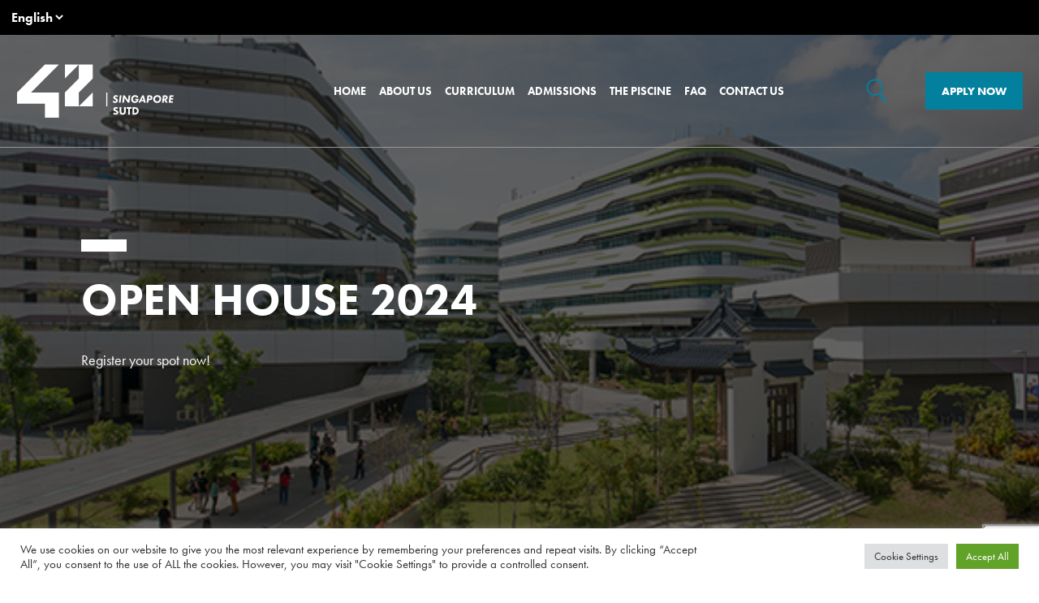

--- FILE ---
content_type: text/html; charset=UTF-8
request_url: https://www.42singapore.sg/open-house/
body_size: 20557
content:
<!DOCTYPE html>
<html class="mt-0" lang="en">

<head>
  <meta charset="UTF-8">
<script type="text/javascript">//<![CDATA[
var gform;gform||(document.addEventListener("gform_main_scripts_loaded",function(){gform.scriptsLoaded=!0}),document.addEventListener("gform/theme/scripts_loaded",function(){gform.themeScriptsLoaded=!0}),window.addEventListener("DOMContentLoaded",function(){gform.domLoaded=!0}),gform={domLoaded:!1,scriptsLoaded:!1,themeScriptsLoaded:!1,isFormEditor:()=>"function"==typeof InitializeEditor,callIfLoaded:function(o){return!(!gform.domLoaded||!gform.scriptsLoaded||!gform.themeScriptsLoaded&&!gform.isFormEditor()||(gform.isFormEditor()&&console.warn("The use of gform.initializeOnLoaded() is deprecated in the form editor context and will be removed in Gravity Forms 3.1."),o(),0))},initializeOnLoaded:function(o){gform.callIfLoaded(o)||(document.addEventListener("gform_main_scripts_loaded",()=>{gform.scriptsLoaded=!0,gform.callIfLoaded(o)}),document.addEventListener("gform/theme/scripts_loaded",()=>{gform.themeScriptsLoaded=!0,gform.callIfLoaded(o)}),window.addEventListener("DOMContentLoaded",()=>{gform.domLoaded=!0,gform.callIfLoaded(o)}))},hooks:{action:{},filter:{}},addAction:function(o,r,e,t){gform.addHook("action",o,r,e,t)},addFilter:function(o,r,e,t){gform.addHook("filter",o,r,e,t)},doAction:function(o){gform.doHook("action",o,arguments)},applyFilters:function(o){return gform.doHook("filter",o,arguments)},removeAction:function(o,r){gform.removeHook("action",o,r)},removeFilter:function(o,r,e){gform.removeHook("filter",o,r,e)},addHook:function(o,r,e,t,n){null==gform.hooks[o][r]&&(gform.hooks[o][r]=[]);var d=gform.hooks[o][r];null==n&&(n=r+"_"+d.length),gform.hooks[o][r].push({tag:n,callable:e,priority:t=null==t?10:t})},doHook:function(r,o,e){var t;if(e=Array.prototype.slice.call(e,1),null!=gform.hooks[r][o]&&((o=gform.hooks[r][o]).sort(function(o,r){return o.priority-r.priority}),o.forEach(function(o){"function"!=typeof(t=o.callable)&&(t=window[t]),"action"==r?t.apply(null,e):e[0]=t.apply(null,e)})),"filter"==r)return e[0]},removeHook:function(o,r,t,n){var e;null!=gform.hooks[o][r]&&(e=(e=gform.hooks[o][r]).filter(function(o,r,e){return!!(null!=n&&n!=o.tag||null!=t&&t!=o.priority)}),gform.hooks[o][r]=e)}});
//]]></script>

  <meta name="viewport" content="width=device-width, initial-scale=1.0">
<!-- Google Tag Manager -->
<script>(function(w,d,s,l,i){w[l]=w[l]||[];w[l].push({'gtm.start':new Date().getTime(),event:'gtm.js'});var f=d.getElementsByTagName(s)[0],j=d.createElement(s),dl=l!='dataLayer'?'&l='+l:'';j.async=true;j.src='https://www.googletagmanager.com/gtm.js?id='+i+dl;f.parentNode.insertBefore(j,f);})(window,document,'script','dataLayer','GTM-MRF5N9N');</script>
<!-- End Google Tag Manager -->
	
  <meta name='robots' content='index, follow, max-image-preview:large, max-snippet:-1, max-video-preview:-1'/>
	<style>img:is([sizes="auto" i], [sizes^="auto," i]) {contain-intrinsic-size:3000px 1500px}</style>
	
	<title>Open House - 42 Singapore</title>
	<meta name="description" content="Come join us at 42 Singapore for an interactive open house where you can ask any questions about our programme. Test your logic skills with our logic game!"/>
	<link rel="canonical" href="https://www.42singapore.sg/open-house/"/>
	<meta property="og:locale" content="en_US"/>
	<meta property="og:type" content="article"/>
	<meta property="og:title" content="Open House - 42 Singapore"/>
	<meta property="og:description" content="Come join us at 42 Singapore for an interactive open house where you can ask any questions about our programme. Test your logic skills with our logic game!"/>
	<meta property="og:url" content="https://www.42singapore.sg/open-house/"/>
	<meta property="og:site_name" content="42 Singapore"/>
	<meta property="article:modified_time" content="2024-08-08T09:52:43+00:00"/>
	<meta name="twitter:card" content="summary_large_image"/>
	<meta name="twitter:label1" content="Est. reading time"/>
	<meta name="twitter:data1" content="1 minute"/>
	<script type="application/ld+json" class="yoast-schema-graph">{"@context":"https://schema.org","@graph":[{"@type":"WebPage","@id":"https://www.42singapore.sg/open-house/","url":"https://www.42singapore.sg/open-house/","name":"Open House - 42 Singapore","isPartOf":{"@id":"https://www.42singapore.sg/#website"},"datePublished":"2023-12-11T10:17:08+00:00","dateModified":"2024-08-08T09:52:43+00:00","description":"Come join us at 42 Singapore for an interactive open house where you can ask any questions about our programme. Test your logic skills with our logic game!","breadcrumb":{"@id":"https://www.42singapore.sg/open-house/#breadcrumb"},"inLanguage":"en-US","potentialAction":[{"@type":"ReadAction","target":["https://www.42singapore.sg/open-house/"]}]},{"@type":"BreadcrumbList","@id":"https://www.42singapore.sg/open-house/#breadcrumb","itemListElement":[{"@type":"ListItem","position":1,"name":"Home","item":"https://www.42singapore.sg/"},{"@type":"ListItem","position":2,"name":"Open House"}]},{"@type":"WebSite","@id":"https://www.42singapore.sg/#website","url":"https://www.42singapore.sg/","name":"42 Singapore","description":"","publisher":{"@id":"https://www.42singapore.sg/#organization"},"inLanguage":"en-US"},{"@type":"Organization","@id":"https://www.42singapore.sg/#organization","name":"42 Singapore","url":"https://www.42singapore.sg/","logo":{"@type":"ImageObject","inLanguage":"en-US","@id":"https://www.42singapore.sg/#/schema/logo/image/","url":"https://www.42singapore.sg/wp-content/uploads/2023/02/42Singapore.svg","contentUrl":"https://www.42singapore.sg/wp-content/uploads/2023/02/42Singapore.svg","width":1,"height":1,"caption":"42 Singapore"},"image":{"@id":"https://www.42singapore.sg/#/schema/logo/image/"}}]}</script>


<link rel='stylesheet' id='wp-block-library-css' href='https://www.42singapore.sg/wp-includes/css/dist/block-library/style.min.css?ver=6.8.3' type='text/css' media='all'/>
<style id='classic-theme-styles-inline-css' type='text/css'>.wp-block-button__link{color:#fff;background-color:#32373c;border-radius:9999px;box-shadow:none;text-decoration:none;padding:calc(.667em + 2px) calc(1.333em + 2px);font-size:1.125em}.wp-block-file__button{background:#32373c;color:#fff;text-decoration:none}</style>
<link rel='stylesheet' id='wp-components-css' href='https://www.42singapore.sg/wp-includes/css/dist/components/style.min.css?ver=6.8.3' type='text/css' media='all'/>
<link rel='stylesheet' id='wp-preferences-css' href='https://www.42singapore.sg/wp-includes/css/dist/preferences/style.min.css?ver=6.8.3' type='text/css' media='all'/>
<link rel='stylesheet' id='wp-block-editor-css' href='https://www.42singapore.sg/wp-includes/css/dist/block-editor/style.min.css?ver=6.8.3' type='text/css' media='all'/>
<link rel='stylesheet' id='popup-maker-block-library-style-css' href='https://www.42singapore.sg/wp-content/plugins/popup-maker/dist/packages/block-library-style.css?ver=dbea705cfafe089d65f1' type='text/css' media='all'/>
<style id='global-styles-inline-css' type='text/css'>:root{--wp--preset--aspect-ratio--square:1;--wp--preset--aspect-ratio--4-3: 4/3;--wp--preset--aspect-ratio--3-4: 3/4;--wp--preset--aspect-ratio--3-2: 3/2;--wp--preset--aspect-ratio--2-3: 2/3;--wp--preset--aspect-ratio--16-9: 16/9;--wp--preset--aspect-ratio--9-16: 9/16;--wp--preset--color--black:#000;--wp--preset--color--cyan-bluish-gray:#abb8c3;--wp--preset--color--white:#fff;--wp--preset--color--pale-pink:#f78da7;--wp--preset--color--vivid-red:#cf2e2e;--wp--preset--color--luminous-vivid-orange:#ff6900;--wp--preset--color--luminous-vivid-amber:#fcb900;--wp--preset--color--light-green-cyan:#7bdcb5;--wp--preset--color--vivid-green-cyan:#00d084;--wp--preset--color--pale-cyan-blue:#8ed1fc;--wp--preset--color--vivid-cyan-blue:#0693e3;--wp--preset--color--vivid-purple:#9b51e0;--wp--preset--gradient--vivid-cyan-blue-to-vivid-purple:linear-gradient(135deg,rgba(6,147,227,1) 0%,#9b51e0 100%);--wp--preset--gradient--light-green-cyan-to-vivid-green-cyan:linear-gradient(135deg,#7adcb4 0%,#00d082 100%);--wp--preset--gradient--luminous-vivid-amber-to-luminous-vivid-orange:linear-gradient(135deg,rgba(252,185,0,1) 0%,rgba(255,105,0,1) 100%);--wp--preset--gradient--luminous-vivid-orange-to-vivid-red:linear-gradient(135deg,rgba(255,105,0,1) 0%,#cf2e2e 100%);--wp--preset--gradient--very-light-gray-to-cyan-bluish-gray:linear-gradient(135deg,#eee 0%,#a9b8c3 100%);--wp--preset--gradient--cool-to-warm-spectrum:linear-gradient(135deg,#4aeadc 0%,#9778d1 20%,#cf2aba 40%,#ee2c82 60%,#fb6962 80%,#fef84c 100%);--wp--preset--gradient--blush-light-purple:linear-gradient(135deg,#ffceec 0%,#9896f0 100%);--wp--preset--gradient--blush-bordeaux:linear-gradient(135deg,#fecda5 0%,#fe2d2d 50%,#6b003e 100%);--wp--preset--gradient--luminous-dusk:linear-gradient(135deg,#ffcb70 0%,#c751c0 50%,#4158d0 100%);--wp--preset--gradient--pale-ocean:linear-gradient(135deg,#fff5cb 0%,#b6e3d4 50%,#33a7b5 100%);--wp--preset--gradient--electric-grass:linear-gradient(135deg,#caf880 0%,#71ce7e 100%);--wp--preset--gradient--midnight:linear-gradient(135deg,#020381 0%,#2874fc 100%);--wp--preset--font-size--small:13px;--wp--preset--font-size--medium:20px;--wp--preset--font-size--large:36px;--wp--preset--font-size--x-large:42px;--wp--preset--spacing--20:.44rem;--wp--preset--spacing--30:.67rem;--wp--preset--spacing--40:1rem;--wp--preset--spacing--50:1.5rem;--wp--preset--spacing--60:2.25rem;--wp--preset--spacing--70:3.38rem;--wp--preset--spacing--80:5.06rem;--wp--preset--shadow--natural:6px 6px 9px rgba(0,0,0,.2);--wp--preset--shadow--deep:12px 12px 50px rgba(0,0,0,.4);--wp--preset--shadow--sharp:6px 6px 0 rgba(0,0,0,.2);--wp--preset--shadow--outlined:6px 6px 0 -3px rgba(255,255,255,1) , 6px 6px rgba(0,0,0,1);--wp--preset--shadow--crisp:6px 6px 0 rgba(0,0,0,1)}:where(.is-layout-flex){gap:.5em}:where(.is-layout-grid){gap:.5em}body .is-layout-flex{display:flex}.is-layout-flex{flex-wrap:wrap;align-items:center}.is-layout-flex > :is(*, div){margin:0}body .is-layout-grid{display:grid}.is-layout-grid > :is(*, div){margin:0}:where(.wp-block-columns.is-layout-flex){gap:2em}:where(.wp-block-columns.is-layout-grid){gap:2em}:where(.wp-block-post-template.is-layout-flex){gap:1.25em}:where(.wp-block-post-template.is-layout-grid){gap:1.25em}.has-black-color{color:var(--wp--preset--color--black)!important}.has-cyan-bluish-gray-color{color:var(--wp--preset--color--cyan-bluish-gray)!important}.has-white-color{color:var(--wp--preset--color--white)!important}.has-pale-pink-color{color:var(--wp--preset--color--pale-pink)!important}.has-vivid-red-color{color:var(--wp--preset--color--vivid-red)!important}.has-luminous-vivid-orange-color{color:var(--wp--preset--color--luminous-vivid-orange)!important}.has-luminous-vivid-amber-color{color:var(--wp--preset--color--luminous-vivid-amber)!important}.has-light-green-cyan-color{color:var(--wp--preset--color--light-green-cyan)!important}.has-vivid-green-cyan-color{color:var(--wp--preset--color--vivid-green-cyan)!important}.has-pale-cyan-blue-color{color:var(--wp--preset--color--pale-cyan-blue)!important}.has-vivid-cyan-blue-color{color:var(--wp--preset--color--vivid-cyan-blue)!important}.has-vivid-purple-color{color:var(--wp--preset--color--vivid-purple)!important}.has-black-background-color{background-color:var(--wp--preset--color--black)!important}.has-cyan-bluish-gray-background-color{background-color:var(--wp--preset--color--cyan-bluish-gray)!important}.has-white-background-color{background-color:var(--wp--preset--color--white)!important}.has-pale-pink-background-color{background-color:var(--wp--preset--color--pale-pink)!important}.has-vivid-red-background-color{background-color:var(--wp--preset--color--vivid-red)!important}.has-luminous-vivid-orange-background-color{background-color:var(--wp--preset--color--luminous-vivid-orange)!important}.has-luminous-vivid-amber-background-color{background-color:var(--wp--preset--color--luminous-vivid-amber)!important}.has-light-green-cyan-background-color{background-color:var(--wp--preset--color--light-green-cyan)!important}.has-vivid-green-cyan-background-color{background-color:var(--wp--preset--color--vivid-green-cyan)!important}.has-pale-cyan-blue-background-color{background-color:var(--wp--preset--color--pale-cyan-blue)!important}.has-vivid-cyan-blue-background-color{background-color:var(--wp--preset--color--vivid-cyan-blue)!important}.has-vivid-purple-background-color{background-color:var(--wp--preset--color--vivid-purple)!important}.has-black-border-color{border-color:var(--wp--preset--color--black)!important}.has-cyan-bluish-gray-border-color{border-color:var(--wp--preset--color--cyan-bluish-gray)!important}.has-white-border-color{border-color:var(--wp--preset--color--white)!important}.has-pale-pink-border-color{border-color:var(--wp--preset--color--pale-pink)!important}.has-vivid-red-border-color{border-color:var(--wp--preset--color--vivid-red)!important}.has-luminous-vivid-orange-border-color{border-color:var(--wp--preset--color--luminous-vivid-orange)!important}.has-luminous-vivid-amber-border-color{border-color:var(--wp--preset--color--luminous-vivid-amber)!important}.has-light-green-cyan-border-color{border-color:var(--wp--preset--color--light-green-cyan)!important}.has-vivid-green-cyan-border-color{border-color:var(--wp--preset--color--vivid-green-cyan)!important}.has-pale-cyan-blue-border-color{border-color:var(--wp--preset--color--pale-cyan-blue)!important}.has-vivid-cyan-blue-border-color{border-color:var(--wp--preset--color--vivid-cyan-blue)!important}.has-vivid-purple-border-color{border-color:var(--wp--preset--color--vivid-purple)!important}.has-vivid-cyan-blue-to-vivid-purple-gradient-background{background:var(--wp--preset--gradient--vivid-cyan-blue-to-vivid-purple)!important}.has-light-green-cyan-to-vivid-green-cyan-gradient-background{background:var(--wp--preset--gradient--light-green-cyan-to-vivid-green-cyan)!important}.has-luminous-vivid-amber-to-luminous-vivid-orange-gradient-background{background:var(--wp--preset--gradient--luminous-vivid-amber-to-luminous-vivid-orange)!important}.has-luminous-vivid-orange-to-vivid-red-gradient-background{background:var(--wp--preset--gradient--luminous-vivid-orange-to-vivid-red)!important}.has-very-light-gray-to-cyan-bluish-gray-gradient-background{background:var(--wp--preset--gradient--very-light-gray-to-cyan-bluish-gray)!important}.has-cool-to-warm-spectrum-gradient-background{background:var(--wp--preset--gradient--cool-to-warm-spectrum)!important}.has-blush-light-purple-gradient-background{background:var(--wp--preset--gradient--blush-light-purple)!important}.has-blush-bordeaux-gradient-background{background:var(--wp--preset--gradient--blush-bordeaux)!important}.has-luminous-dusk-gradient-background{background:var(--wp--preset--gradient--luminous-dusk)!important}.has-pale-ocean-gradient-background{background:var(--wp--preset--gradient--pale-ocean)!important}.has-electric-grass-gradient-background{background:var(--wp--preset--gradient--electric-grass)!important}.has-midnight-gradient-background{background:var(--wp--preset--gradient--midnight)!important}.has-small-font-size{font-size:var(--wp--preset--font-size--small)!important}.has-medium-font-size{font-size:var(--wp--preset--font-size--medium)!important}.has-large-font-size{font-size:var(--wp--preset--font-size--large)!important}.has-x-large-font-size{font-size:var(--wp--preset--font-size--x-large)!important}:where(.wp-block-post-template.is-layout-flex){gap:1.25em}:where(.wp-block-post-template.is-layout-grid){gap:1.25em}:where(.wp-block-columns.is-layout-flex){gap:2em}:where(.wp-block-columns.is-layout-grid){gap:2em}:root :where(.wp-block-pullquote){font-size:1.5em;line-height:1.6}</style>
<link rel='stylesheet' id='cookie-law-info-css' href='https://www.42singapore.sg/wp-content/plugins/cookie-law-info/legacy/public/css/cookie-law-info-public.css?ver=3.3.9.1' type='text/css' media='all'/>
<link rel='stylesheet' id='cookie-law-info-gdpr-css' href='https://www.42singapore.sg/wp-content/plugins/cookie-law-info/legacy/public/css/cookie-law-info-gdpr.css?ver=3.3.9.1' type='text/css' media='all'/>
<link rel='stylesheet' id='myearth-style-css' href='https://www.42singapore.sg/wp-content/plugins/wordpress-miniature-earth/myearth.css?ver=1678578189' type='text/css' media='all'/>
<link rel='stylesheet' id='main-css' href='https://www.42singapore.sg/wp-content/themes/42/assets/build/main.c4f5031ee6dc44e5fb12.css?ver=6.8.3' type='text/css' media='all'/>
<link rel='stylesheet' id='ableplayer-css-css' href='https://www.42singapore.sg/wp-content/themes/42/assets/ableplayer/build/ableplayer.min.css?ver=6.8.3' type='text/css' media='all'/>
<script type="text/javascript" src="https://www.42singapore.sg/wp-includes/js/jquery/jquery.min.js?ver=3.7.1" id="jquery-core-js"></script>
<script type="text/javascript" src="https://www.42singapore.sg/wp-includes/js/jquery/jquery-migrate.min.js?ver=3.4.1" id="jquery-migrate-js"></script>
<script type="text/javascript" id="cookie-law-info-js-extra">//<![CDATA[
var Cli_Data={"nn_cookie_ids":[],"cookielist":[],"non_necessary_cookies":[],"ccpaEnabled":"","ccpaRegionBased":"","ccpaBarEnabled":"","strictlyEnabled":["necessary","obligatoire"],"ccpaType":"gdpr","js_blocking":"1","custom_integration":"","triggerDomRefresh":"","secure_cookies":""};var cli_cookiebar_settings={"animate_speed_hide":"500","animate_speed_show":"500","background":"#FFF","border":"#b1a6a6c2","border_on":"","button_1_button_colour":"#61a229","button_1_button_hover":"#4e8221","button_1_link_colour":"#fff","button_1_as_button":"1","button_1_new_win":"","button_2_button_colour":"#333","button_2_button_hover":"#292929","button_2_link_colour":"#444","button_2_as_button":"","button_2_hidebar":"","button_3_button_colour":"#dedfe0","button_3_button_hover":"#b2b2b3","button_3_link_colour":"#333333","button_3_as_button":"1","button_3_new_win":"","button_4_button_colour":"#dedfe0","button_4_button_hover":"#b2b2b3","button_4_link_colour":"#333333","button_4_as_button":"1","button_7_button_colour":"#61a229","button_7_button_hover":"#4e8221","button_7_link_colour":"#fff","button_7_as_button":"1","button_7_new_win":"","font_family":"inherit","header_fix":"","notify_animate_hide":"1","notify_animate_show":"","notify_div_id":"#cookie-law-info-bar","notify_position_horizontal":"right","notify_position_vertical":"bottom","scroll_close":"","scroll_close_reload":"","accept_close_reload":"","reject_close_reload":"","showagain_tab":"","showagain_background":"#fff","showagain_border":"#000","showagain_div_id":"#cookie-law-info-again","showagain_x_position":"100px","text":"#333333","show_once_yn":"","show_once":"10000","logging_on":"","as_popup":"","popup_overlay":"1","bar_heading_text":"","cookie_bar_as":"banner","popup_showagain_position":"bottom-right","widget_position":"left"};var log_object={"ajax_url":"https:\/\/www.42singapore.sg\/wp-admin\/admin-ajax.php"};
//]]></script>
<script type="text/javascript" src="https://www.42singapore.sg/wp-content/plugins/cookie-law-info/legacy/public/js/cookie-law-info-public.js?ver=3.3.9.1" id="cookie-law-info-js"></script>
<script type="text/javascript" src="https://www.42singapore.sg/wp-content/plugins/wordpress-miniature-earth/miniature.earth.loader.js?ver=1.0" id="earth-loader-script-js"></script>
<script type="text/javascript" src="https://www.42singapore.sg/wp-content/plugins/wordpress-miniature-earth/myearth.js?ver=1678578189" id="myearth-script-js"></script>
<script type="text/javascript" src="https://www.42singapore.sg/wp-includes/js/dist/hooks.min.js?ver=4d63a3d491d11ffd8ac6" id="wp-hooks-js"></script>
<script type="text/javascript" src="https://www.42singapore.sg/wp-includes/js/dist/i18n.min.js?ver=5e580eb46a90c2b997e6" id="wp-i18n-js"></script>
<script type="text/javascript" id="wp-i18n-js-after">//<![CDATA[
wp.i18n.setLocaleData({'text direction\u0004ltr':['ltr']});
//]]></script>
<script type="text/javascript" id="js-js-extra">//<![CDATA[
var ajax_posts={"ajaxurl":"https:\/\/www.42singapore.sg\/wp-admin\/admin-ajax.php","noposts":"No older posts found"};var ajax_cities={"ajaxurl":"https:\/\/www.42singapore.sg\/wp-admin\/admin-ajax.php","noposts":"No older posts found"};var ajax_taxonomy={"ajaxurl":"https:\/\/www.42singapore.sg\/wp-admin\/admin-ajax.php","noposts":"No older posts found"};var ajax_get_city={"ajaxurl":"https:\/\/www.42singapore.sg\/wp-admin\/admin-ajax.php","noposts":"No older posts found"};var ajax_event_posts={"ajaxurl":"https:\/\/www.42singapore.sg\/wp-admin\/admin-ajax.php","noposts":"No older posts found"};var ajax_media_posts={"ajaxurl":"https:\/\/www.42singapore.sg\/wp-admin\/admin-ajax.php","noposts":"No older posts found"};
//]]></script>
<script type="text/javascript" src="https://www.42singapore.sg/wp-content/themes/42/assets/build/main.c4f5031ee6dc44e5fb12.js?ver%5B0%5D=wp-i18n" id="js-js"></script>
<link rel="icon" href="https://www.42singapore.sg/wp-content/uploads/2023/02/cropped-Copy-of-42-favicon-acs-32x32.png" sizes="32x32"/>
<link rel="icon" href="https://www.42singapore.sg/wp-content/uploads/2023/02/cropped-Copy-of-42-favicon-acs-192x192.png" sizes="192x192"/>
<link rel="apple-touch-icon" href="https://www.42singapore.sg/wp-content/uploads/2023/02/cropped-Copy-of-42-favicon-acs-180x180.png"/>
<meta name="msapplication-TileImage" content="https://www.42singapore.sg/wp-content/uploads/2023/02/cropped-Copy-of-42-favicon-acs-270x270.png"/>
		<style type="text/css" id="wp-custom-css">@media only screen and (min-width:1010px){.social_feed{min-width:1000px}.section-masthead{padding-top:0}#media_gallery .col-lg-3{flex:0 0 33.33%;max-width:33.33%}}@media only screen and (max-width:1025px){.nav-search{right:50px!important;top:31px!important}.single-press--img{height:100%!important;object-fit:contain!important;padding-top:105px}.navbar-global:hover .main-navbar{height:auto}.mobile--menu .navbar{border:0;box-shadow:none!important}.insert.order-3.order-1024-1{display:none}.navbar-global.mobile--menu.scrollUp{transform:none!important}}@media only screen and (max-width:1003px){.social_feed{min-width:767px}}@media only screen and (max-width:766px){.social_feed{min-width:500px}.section-map iframe{width:100%}.text-white.hero--stagline{text-align:center;padding-top:10px}.hero--section .hero--wrapper img{object-position:0}}@media only screen and (max-width:560px){.section-steps-test{margin-bottom:180px;padding:40px 60px 450px}}@media only screen and (max-width:500px){.social_feed{min-width:100%}.section-2-col-social .link--icon a{margin-right:20px!important}}#menu-cta-menu a.nav-link{padding:12px 18px}#nav-search{position:absolute!important;right:135px;height:40px}#nav-search a{-webkit-appearance:none}#search-icon{height:40px;width:100%;padding:5px;margin-right:20px}#search-close{cursor:pointer}#search-close{font-size:40px;position:absolute;right:0;top:0;line-height:48px;width:48px;text-align:center;cursor:pointer}.search-wrap{background-color:rgba(0,0,0,.88);height:100%;left:0;right:0;top:0;bottom:0;z-index:9999;overflow-y:auto;position:fixed;transition:.5s;overflow-x:hidden}.search-field{background:transparent;width:100%;border-width:0 0 3px;font-size:36px;padding:0 120px 10px 0;line-height:48px;letter-spacing:.5px}.search-field::placeholder{color:#fff;opacity:1}.search-field:-ms-input-placeholder,.search-field::-ms-input-placeholder{color:#fff}.search-field:focus-visible{outline:0}.search-row{display:table;width:100%;height:100%}.search-cell{display:table-cell;vertical-align:middle;padding-left:30px;padding-right:30px}.search-form{max-width:630px;margin-left:auto;margin-right:auto;position:relative}.search-submit{position:absolute;top:0;right:52px;width:48px;height:48px;padding:0;opacity:0}.icon-search-submit{font-size:30px;position:absolute;right:52px;top:0;line-height:48px;width:48px;text-align:center}.footer--nav--custom ul.wp-block-page-list{padding-left:0!important}.section-repeater-icons-description-2 .icon--container{height:95%}.section-cta-img-bg .img--wrapper:after{background:none}html:not(.no-js) [data-aos^="fade"][data-aos^="fade"]{opacity:1!important;transform:none!important}a.single-event--regiser-btn,button.view-more-posts,a.single-press--back-btn,a.return-home,.gform_button.button,.gform_next_button{text-decoration:none;background:#04809f;font-family:futura-pt-bold;display:inline-block;font-size:18px;letter-spacing:0;padding:12px 22px;color:#fff;width:-webkit-fit-content;width:-moz-fit-content;width:fit-content;transition:all .5s!important;border:2px solid transparent}button.view-more-posts:disabled{background-color:#b3b3b3}.section-repeater-icons-description-2 .icon--container{height:95%}.section-press-articles .single-press--img{width:100%;border-radius:5px}.section-press-articles{padding-top:40px}.single-press--img{width:100%;height:100%;max-height:550px;object-fit:contain}.section-press-articles .single-press--title{font-style:italic;font-weight:700;color:#04809f;text-transform:uppercase;font-size:35px;padding-bottom:15px}.section-press-articles .single-press--title a{font-style:italic;font-weight:700;color:#04809f;text-transform:uppercase;font-size:35px;padding-bottom:15px}.section-repeater-icons-description-2 .icon--container{height:95%}#Philosophy.section-cta-img-bg .img--wrapper:after{background:none}.section-press-articles .single-press--img{width:auto;border-radius:5px}.single-press--img{width:100%}.section-press-articles .single-press--title{font-style:italic;font-weight:700;color:#04809f;text-transform:uppercase;font-size:35px;padding-bottom:15px}#BECOME_SPONSOR .icon--wrapper.d-flex{width:100%;justify-content:center}#search_results1{background-color:rgba(0,0,0,.72)}#master-1{border:0}#search_results.section-richtext .description{width:100%}#search_results .gs-title{text-align:left}#search_results.section-richtext .description div#___gcse_0{padding-top:15px}#PROPRIETARY_CURRICULUM,div#PROPRIETARY_CURRICULUM .card--text{background:#000d16!important}.section-video{display:none}.section-repeater-w-bg{text-align:center}.section-2-col-social .left--card{margin:0!important}.section-faq .nav-tabs{flex-wrap:nowrap;overflow-x:auto;overflow-y:auto;scrollbar-color:#04809f #e6e6e6;scrollbar-width:thin}.gform_wrapper.gravity-theme .gform_validation_errors>ol{padding:0!important}.gform_validation_errors{display:none}a.single-event--regiser-btn-disabled,a.single-event--regiser-btn-disabled:hover{background-color:#b3b3b3;text-decoration:none;font-family:futura-pt-bold;display:inline-block;font-size:18px;letter-spacing:0;padding:12px 22px;color:#fff;width:-webkit-fit-content;width:-moz-fit-content;width:fit-content;transition:all .5s!important;border:2px solid transparent;cursor:not-allowed}.confirmation-message-custom{padding:5px 15px;margin:25px;background:#fbfff9;border:1px solid #3d8500;color:#3d8500}#what_is_42sg h3{color:#173d7a!important}#what_is_42sg p{color:#475b67!important}#after42{background-image:linear-gradient(270deg,rgba(215,231,237),#fff)}.hero--section .hero--wrapper::before,.section-hero-small .hero--wrapper::before{background:rgba(0,0,0,.6)}.section-faq .nav-link-faq{margin:11px}#social_feeds,#top_flexible_curriculum{display:none}#social_network{padding-top:0!important}#virtual_info_session .text-center,#general_enquiry_form .text-center{text-align:left!important}button:focus{outline:0!important}@media (min-width:1px) and (max-width:1024px){.navbar-global.mobile--menu{height:-webkit-fill-available;-webkit-overflow-scrolling:touch}}.pum-overlay.pum-active,.pum-overlay.pum-active .popmake.active{display:block!important}#wallfame_1row{background-color:#f6fafd}</style>
		</head>

<body>
	<!-- Google Tag Manager (noscript) -->
<noscript><iframe src="https://www.googletagmanager.com/ns.html?id=GTM-MRF5N9N" height="0" width="0" style="display:none;visibility:hidden"></iframe></noscript>
<!-- End Google Tag Manager (noscript) -->
  <a href="#main" class="sr-only go-to-content">Aller au contenu</a>
  <header role="banner">
    <div class="navbar-global navbar-fixed-top row m-0">
      <div class="insert order-3 order-1024-1 col-lg-12 p-0">
        <div class="d-none flex-row-reverse flex-1024-row d--lg--flex top-nav justify-content-between align-items-center">
                    <div class="align-items-center d-flex justify-content-between">
                        <select name="lang_choice_1" id='lang_choice_1' title='Langue du site (rechargement automatique)' class="pll-switcher-select">
	<option value="https://www.42singapore.sg/open-house/" lang="en-US" selected='selected' data-lang="{&quot;id&quot;:0,&quot;name&quot;:&quot;English&quot;,&quot;slug&quot;:&quot;en&quot;,&quot;dir&quot;:0}">English</option>

</select>
<script type="text/javascript">document.getElementById("lang_choice_1").addEventListener("change",function(event){location.href=event.currentTarget.value;})</script>                                  </div>
        </div>
      </div>
      
      <div class="order-2 order-1024-3 col-lg-12 p-0">
        <nav role="navigation" class="position-relative main-navbar navbar navbar-expand-lg d-flex justify-content-between align-items-center flex-wrap">
                    <a class="navbar-brand" href="https://www.42singapore.sg/"><img alt="Accueil École 42" src="https://www.42singapore.sg/wp-content/uploads/2023/02/42SingaporeLogo-White.svg"></a>
                    <button class="menu-burger d-block d--lg--none pr-1">
            <span class="sr-only"> Ouvrir le menu </span>
            <svg focusable="false" aria-hidden="true" width="27" height="13" viewBox="0 0 27 13" fill="none" xmlns="http://www.w3.org/2000/svg">
              <path d="M27 0H0V2H27V0Z" fill="black"/>
              <path d="M27 5.5H0V7.5H27V5.5Z" fill="black"/>
              <path d="M27 11H0V13H27V11Z" fill="black"/>
            </svg>
          </button>
          <div class="close--btn--menu d--lg--none">
            <button type="button" class="ml-lg-2 close close--menu-nav" data-dismiss="close-menu">
              <span class="sr-only"> Fermer le menu </span>
              <svg aria-hidden="true" focusable="false" width="14px" height="14px" viewBox="0 0 14 14" version="1.1" xmlns="http://www.w3.org/2000/svg" xmlns:xlink="http://www.w3.org/1999/xlink">
                <g stroke="none" stroke-width="1" fill="none" fill-rule="evenodd">
                  <g transform="translate(-5.000000, -5.000000)" fill="#2E3A59" fill-rule="nonzero">
                    <g>
                      <path d="M17.5900002,5 L12,10.5900002 L6.40999997,5 L5,6.40999997 L10.5900002,12 L5,17.5900002 L6.40999997,19 L12,13.4099998 L17.5900002,19 L19,17.5900002 L13.4099998,12 L19,6.40999997 L17.5900002,5 Z">
                      </path>
                    </g>
                  </g>
                </g>
              </svg>
            </button>
          </div>
          <div class="collapsed dropdown-container dropdown-container-slidemorph">
            <ul id="menu-main-menu" class="navbar-nav dropdown--menu position-relative"><li itemscope="itemscope" itemtype="https://www.schema.org/SiteNavigationElement" id="menu-item-46" class="menu-item menu-item-type-post_type menu-item-object-page menu-item-home menu-item-46 nav-item nav-item"><a title="Home" href="https://www.42singapore.sg/" class="nav-link">Home</a></li>
<li itemscope="itemscope" itemtype="https://www.schema.org/SiteNavigationElement" id="menu-item-45" class="menu-item menu-item-type-post_type menu-item-object-page menu-item-45 nav-item nav-item"><a title="About Us" href="https://www.42singapore.sg/about-us/" class="nav-link">About Us</a></li>
<li itemscope="itemscope" itemtype="https://www.schema.org/SiteNavigationElement" id="menu-item-47" class="menu-item menu-item-type-post_type menu-item-object-page menu-item-47 nav-item nav-item"><a title="Curriculum" href="https://www.42singapore.sg/curriculum/" class="nav-link">Curriculum</a></li>
<li itemscope="itemscope" itemtype="https://www.schema.org/SiteNavigationElement" id="menu-item-48" class="menu-item menu-item-type-post_type menu-item-object-page menu-item-48 nav-item nav-item"><a title="Admissions" href="https://www.42singapore.sg/admissions/" class="nav-link">Admissions</a></li>
<li itemscope="itemscope" itemtype="https://www.schema.org/SiteNavigationElement" id="menu-item-49" class="menu-item menu-item-type-post_type menu-item-object-page menu-item-49 nav-item nav-item"><a title="The Piscine" href="https://www.42singapore.sg/the-piscine/" class="nav-link">The Piscine</a></li>
<li itemscope="itemscope" itemtype="https://www.schema.org/SiteNavigationElement" id="menu-item-50" class="menu-item menu-item-type-post_type menu-item-object-page menu-item-50 nav-item nav-item"><a title="FAQ" href="https://www.42singapore.sg/faq/" class="nav-link">FAQ</a></li>
<li itemscope="itemscope" itemtype="https://www.schema.org/SiteNavigationElement" id="menu-item-51" class="menu-item menu-item-type-post_type menu-item-object-page menu-item-51 nav-item nav-item"><a title="Contact Us" href="https://www.42singapore.sg/contact-us/" class="nav-link">Contact Us</a></li>
</ul>          </div>
			<div class="nav-search dropdown" id="nav-search"> 
						<a class="btn btn-header-secondary rounded-circle" type="button" id="dropdownSearch" data-toggle="dropdown" aria-haspopup="true" aria-expanded="false">
						   <img id='search-icon' src='https://www.42singapore.sg/wp-content/uploads/2023/02/Search-01-1.svg' style='width:100%;' alt=''/> 

						</a>           
          </div>
          <div class="text-center e--link--container"><ul id="menu-cta-menu" class="e--link d-none d--lg--flex"><li id="menu-item-654" class="menu-item menu-item-type-custom menu-item-object-custom menu-item-654 nav-item"><a href="https://apply.42singapore.sg" class="nav-link">Apply now</a></li>
</ul></div>        </nav>
      </div>
    </div>
  </header>
	 <div id='search-overlay' class="search-wrap search-active" style="display: none;">
      <div class="search-close"></div>

      <div class="search-row">
        <div class="search-cell">
          <form role="search" method="get" class="search-form" action="https://www.42singapore.sg/index.php/search-result">
            <input type="text" class="search-field search-title-font" placeholder="Search..." value="" name="q" style='color:white;'>
            <div class="icon-search-submit">  
              <img src='https://www.42singapore.sg/wp-content/uploads/2023/02/Search-White-01-01.svg' style='height:45px;width:100%;padding:5px;' alt=''/>
              
            </div>
            <input type="submit" class="search-submit" value="Search">
            <div id="search-close"> <img src='https://www.42singapore.sg/wp-content/uploads/2023/02/CloseBtn_White.svg' style='height:45px;width:100%;' alt=''/></div>
            
          </form>
        </div>
      </div>

    </div>
  <main role="main" id="main">                    <div data-bs-spy="scroll" data-bs-target="#scrollspy" data-bs-offset="0" class="scrollspy-container" tabindex="0">

                    
                        
                            
                            
                            
                            
                            
                            
                            
                            
                                                            
                                

<div class="section-hero-small">
    <div class="container-fluid">
        <div class="row">
            <div class="col-lg-12">
                <div class="hero--wrapper">
                    <img loading="lazy" class="img-fluid" src="https://www.42singapore.sg/wp-content/uploads/2023/11/SUTD-Campus-2.jpg" alt="">
                    <div class="container hero--content d-flex">
                        <div class="col-lg-8 d-flex justify-content-center align-items-start flex-column">
                            <div class="r--white-l-shape mt-5"></div>
                            <h1 class="text-white h1 no-italic text-left my-2">OPEN HOUSE 2024</h1>
                                                        <p class="text-white body--sm">Register your spot now!</p>
                                                    </div>
                    </div>
                </div>
            </div>
        </div>
    </div>
</div>
                            
                            
                            
                            
                            
                            
                            
                            
                            
                            
                            
                            
                            
                            
                            
                            
                            
                            
                            
                            
                            
                            
                            
                            
                            
                            
                            
                            
                            
                            
                            
                            
                            
                            
                            
                            
                            
                            
                            
                                                        
                            
                            
                            
                            
                            
                            
                            
                            
                            
                            
                            
                            
                            
                            
                            
                            
                            
                            
                            
                            
                            
                            
                            
                            
                            
                            
                            
                            
                            
                            
                            
                            						    
                            
                            
                            
                            
                            
                            
                            
                            
                        
                            
                            
                            
                            
                            
                            
                            
                            
                            
                            
                            
                            
                            
                            
                            
                            
                            
                            
                            
                            
                            
                            
                            
                            
                            
                            
                            
                            
                            
                            
                            
                            
                            
                            
                            
                            
                            
                            
                            
                            
                            
                            
                            
                            
                            
                            
                            
                                                        
                            
                            
                            
                            
                            
                            
                            
                            
                            
                            
                            
                            
                            
                            
                            
                            
                            
                            
                            
                            
                            
                            
                            
                            
                                                            
                                

<div id="open_house" class="section-richtext py-2 py-lg-5">
    <div class="container">
        <div class="row">
            <div class="mx-auto offset-lg-4 col-lg-8">
                <div class="d-flex justify-content-center align-items-center flex-column">
                                        <div data-aos="fade-up" class="r--blue-shape mb-2"></div>
                    <h3 data-aos="fade-up" class="font--blue h3 text-center"></h3>
                    <div data-aos="fade-up" class="description mt-2 text-center"><div>
<p>🌟 <strong>Welcome to 42 Singapore Open House! Unlock Your Coding Journey! 🚀</strong></p>
<p>Come join us at 42 Singapore for an interactive Open House where you can ask any questions about our programme. Test your logic skills with our logic game, experience our unique peer-learning environment and level up together with your fellow peers. Don&#8217;t miss out on the opportunity to secure your spot as limited seats are available. Light refreshments will be served. See you there!<br/>
<b><br/>
</b>🗓️ Date: 14 September 2024 (Saturday)<br/>
🕒 Time: 10.30am<br/>
📍 Venue: Building 1, Level 4, 42 Singapore Premise<br/>
Location: Singapore University of Technology and Design (SUTD), 8 Somapah Road, Singapore 487372</p>
<p><i>*Date and time of the session may be subject to change</i></p>
<p>&nbsp;</p>
</div>
<script type="text/javascript">//<![CDATA[

//]]></script>

                <div class='gf_browser_chrome gform_wrapper gravity-theme gform-theme--no-framework' data-form-theme='gravity-theme' data-form-index='0' id='gform_wrapper_8' style='display:none'>
                        <div class='gform_heading'>
                            <h2 class="gform_title">Open House Registration</h2>
                            <p class='gform_description'></p>
							<p class='gform_required_legend'>&quot;<span class="gfield_required gfield_required_asterisk">*</span>&quot; indicates required fields</p>
                        </div><form method='post' enctype='multipart/form-data' id='gform_8' action='/open-house/' data-formid='8' novalidate> 
 <input type='hidden' class='gforms-pum' value='{"closepopup":false,"closedelay":0,"openpopup":false,"openpopup_id":0}'/>
                        <div class='gform-body gform_body'><div id='gform_fields_8' class='gform_fields top_label form_sublabel_above description_above validation_below'><div id="field_8_20" class="gfield gfield--type-honeypot gform_validation_container field_sublabel_above gfield--has-description field_description_above field_validation_below gfield_visibility_visible"><label class='gfield_label gform-field-label' for='input_8_20'>Name</label><div class='gfield_description' id='gfield_description_8_20'>This field is for validation purposes and should be left unchanged.</div><div class='ginput_container'><input name='input_20' id='input_8_20' type='text' value='' autocomplete='new-password'/></div></div><div id="field_8_6" class="gfield gfield--type-text gfield--input-type-text gfield--width-full gfield_contains_required field_sublabel_above gfield--no-description field_description_above field_validation_below gfield_visibility_visible"><label class='gfield_label gform-field-label' for='input_8_6'>Name<span class="gfield_required"><span class="gfield_required gfield_required_asterisk">*</span></span></label><div class='ginput_container ginput_container_text'><input name='input_6' id='input_8_6' type='text' value='' class='large' aria-required="true" aria-invalid="false"/></div></div><div id="field_8_8" class="gfield gfield--type-email gfield--input-type-email gfield--width-full gfield_contains_required field_sublabel_above gfield--no-description field_description_above field_validation_below gfield_visibility_visible"><label class='gfield_label gform-field-label' for='input_8_8'>Email<span class="gfield_required"><span class="gfield_required gfield_required_asterisk">*</span></span></label><div class='ginput_container ginput_container_email'>
                            <input name='input_8' id='input_8_8' type='email' value='' class='large' aria-required="true" aria-invalid="false"/>
                        </div></div><fieldset id="field_8_19" class="gfield gfield--type-checkbox gfield--type-choice gfield--input-type-checkbox gfield--width-full gfield_contains_required field_sublabel_above gfield--no-description field_description_above field_validation_below gfield_visibility_visible"><legend class='gfield_label gform-field-label gfield_label_before_complex'>Dietary Restriction(s):<span class="gfield_required"><span class="gfield_required gfield_required_asterisk">*</span></span></legend><div class='ginput_container ginput_container_checkbox'><div class='gfield_checkbox ' id='input_8_19'><div class='gchoice gchoice_8_19_1'>
								<input class='gfield-choice-input' name='input_19.1' type='checkbox' value='None/Halal' id='choice_8_19_1'/>
								<label for='choice_8_19_1' id='label_8_19_1' class='gform-field-label gform-field-label--type-inline'>None/Halal</label>
							</div><div class='gchoice gchoice_8_19_2'>
								<input class='gfield-choice-input' name='input_19.2' type='checkbox' value='Vegetarian' id='choice_8_19_2'/>
								<label for='choice_8_19_2' id='label_8_19_2' class='gform-field-label gform-field-label--type-inline'>Vegetarian</label>
							</div></div></div></fieldset><div id="field_8_15" class="gfield gfield--type-html gfield--input-type-html gfield--width-full gfield_html gfield_html_formatted gfield_no_follows_desc field_sublabel_above gfield--no-description field_description_above field_validation_below gfield_visibility_visible">By clicking Submit, you consent to SUTD collecting and using your personal information you have provided above for the purposes of this virtual Information Session as well as communicating relevant news and latest information about SUTD. To unsubscribe from SUTD updates, email sutd_academy@sutd.edu.sg.</div><div id="field_8_10" class="gfield gfield--type-captcha gfield--input-type-captcha gfield--width-full recaptcha-check field_sublabel_above gfield--no-description field_description_above hidden_label field_validation_below gfield_visibility_visible"><label class='gfield_label gform-field-label' for='input_8_10'>CAPTCHA</label><div id='input_8_10' class='ginput_container ginput_recaptcha' data-sitekey='6LcalaUrAAAAAOXNe97K4x0SJA2uWgoTSpqGFDXz' data-theme='light' data-tabindex='-1' data-size='invisible' data-badge='bottomright'></div></div></div></div>
        <div class='gform-footer gform_footer top_label'> <input type='submit' id='gform_submit_button_8' class='gform_button button' onclick='gform.submission.handleButtonClick(this);' data-submission-type='submit' value='Submit'/> 
            <input type='hidden' class='gform_hidden' name='gform_submission_method' data-js='gform_submission_method_8' value='postback'/>
            <input type='hidden' class='gform_hidden' name='gform_theme' data-js='gform_theme_8' id='gform_theme_8' value='gravity-theme'/>
            <input type='hidden' class='gform_hidden' name='gform_style_settings' data-js='gform_style_settings_8' id='gform_style_settings_8' value='[]'/>
            <input type='hidden' class='gform_hidden' name='is_submit_8' value='1'/>
            <input type='hidden' class='gform_hidden' name='gform_submit' value='8'/>
            
            <input type='hidden' class='gform_hidden' name='gform_unique_id' value=''/>
            <input type='hidden' class='gform_hidden' name='state_8' value='WyJ7XCIxOS4xXCI6XCI0NTkyYzI3OWQzMDlhZDBkZjdmYjFjMDgxMjRhZTlkN1wiLFwiMTkuMlwiOlwiYWE5ODcxNzJjMjM2ZmEwODZmMjEyMzljNGQ3NjU1NjBcIn0iLCI2ZjNjYjhjYzIxZjMzZDllZDgwMWIyOGIxNTg5MjQ5NyJd'/>
            <input type='hidden' autocomplete='off' class='gform_hidden' name='gform_target_page_number_8' id='gform_target_page_number_8' value='0'/>
            <input type='hidden' autocomplete='off' class='gform_hidden' name='gform_source_page_number_8' id='gform_source_page_number_8' value='1'/>
            <input type='hidden' name='gform_field_values' value=''/>
            
        </div>
                        </form>
                        </div><script type="text/javascript">
/* <![CDATA[ */
 gform.initializeOnLoaded( function() {gformInitSpinner( 8, 'https://www.42singapore.sg/wp-content/plugins/gravityforms/images/spinner.svg', true );jQuery('#gform_ajax_frame_8').on('load',function(){var contents = jQuery(this).contents().find('*').html();var is_postback = contents.indexOf('GF_AJAX_POSTBACK') >= 0;if(!is_postback){return;}var form_content = jQuery(this).contents().find('#gform_wrapper_8');var is_confirmation = jQuery(this).contents().find('#gform_confirmation_wrapper_8').length > 0;var is_redirect = contents.indexOf('gformRedirect(){') >= 0;var is_form = form_content.length > 0 && ! is_redirect && ! is_confirmation;var mt = parseInt(jQuery('html').css('margin-top'), 10) + parseInt(jQuery('body').css('margin-top'), 10) + 100;if(is_form){form_content.find('form').css('opacity', 0);jQuery('#gform_wrapper_8').html(form_content.html());if(form_content.hasClass('gform_validation_error')){jQuery('#gform_wrapper_8').addClass('gform_validation_error');} else {jQuery('#gform_wrapper_8').removeClass('gform_validation_error');}setTimeout( function() { /* delay the scroll by 50 milliseconds to fix a bug in chrome */  }, 50 );if(window['gformInitDatepicker']) {gformInitDatepicker();}if(window['gformInitPriceFields']) {gformInitPriceFields();}var current_page = jQuery('#gform_source_page_number_8').val();gformInitSpinner( 8, 'https://www.42singapore.sg/wp-content/plugins/gravityforms/images/spinner.svg', true );jQuery(document).trigger('gform_page_loaded', [8, current_page]);window['gf_submitting_8'] = false;}else if(!is_redirect){var confirmation_content = jQuery(this).contents().find('.GF_AJAX_POSTBACK').html();if(!confirmation_content){confirmation_content = contents;}jQuery('#gform_wrapper_8').replaceWith(confirmation_content);jQuery(document).trigger('gform_confirmation_loaded', [8]);window['gf_submitting_8'] = false;wp.a11y.speak(jQuery('#gform_confirmation_message_8').text());}else{jQuery('#gform_8').append(contents);if(window['gformRedirect']) {gformRedirect();}}jQuery(document).trigger("gform_pre_post_render", [{ formId: "8", currentPage: "current_page", abort: function() { this.preventDefault(); } }]);        if (event && event.defaultPrevented) {                return;        }        const gformWrapperDiv = document.getElementById( "gform_wrapper_8" );        if ( gformWrapperDiv ) {            const visibilitySpan = document.createElement( "span" );            visibilitySpan.id = "gform_visibility_test_8";            gformWrapperDiv.insertAdjacentElement( "afterend", visibilitySpan );        }        const visibilityTestDiv = document.getElementById( "gform_visibility_test_8" );        let postRenderFired = false;        function triggerPostRender() {            if ( postRenderFired ) {                return;            }            postRenderFired = true;            gform.core.triggerPostRenderEvents( 8, current_page );            if ( visibilityTestDiv ) {                visibilityTestDiv.parentNode.removeChild( visibilityTestDiv );            }        }        function debounce( func, wait, immediate ) {            var timeout;            return function() {                var context = this, args = arguments;                var later = function() {                    timeout = null;                    if ( !immediate ) func.apply( context, args );                };                var callNow = immediate && !timeout;                clearTimeout( timeout );                timeout = setTimeout( later, wait );                if ( callNow ) func.apply( context, args );            };        }        const debouncedTriggerPostRender = debounce( function() {            triggerPostRender();        }, 200 );        if ( visibilityTestDiv && visibilityTestDiv.offsetParent === null ) {            const observer = new MutationObserver( ( mutations ) => {                mutations.forEach( ( mutation ) => {                    if ( mutation.type === 'attributes' && visibilityTestDiv.offsetParent !== null ) {                        debouncedTriggerPostRender();                        observer.disconnect();                    }                });            });            observer.observe( document.body, {                attributes: true,                childList: false,                subtree: true,                attributeFilter: [ 'style', 'class' ],            });        } else {            triggerPostRender();        }    } );} ); 
/* ]]&gt; */
</script>

</div>
                </div>
            </div>
        </div>
    </div>
</div>
                            
                            
                            
                            
                            
                            
                            
                            						    
                            
                            
                            
                            
                            
                            
                            
                            
                                                
                    
                    </div>


        </main>
        <script type="speculationrules">
{"prefetch":[{"source":"document","where":{"and":[{"href_matches":"\/*"},{"not":{"href_matches":["\/wp-*.php","\/wp-admin\/*","\/wp-content\/uploads\/*","\/wp-content\/*","\/wp-content\/plugins\/*","\/wp-content\/themes\/42\/*","\/*\\?(.+)"]}},{"not":{"selector_matches":"a[rel~=\"nofollow\"]"}},{"not":{"selector_matches":".no-prefetch, .no-prefetch a"}}]},"eagerness":"conservative"}]}
</script>
<!--googleoff: all--><div id="cookie-law-info-bar" data-nosnippet="true"><span><div class="cli-bar-container cli-style-v2"><div class="cli-bar-message">We use cookies on our website to give you the most relevant experience by remembering your preferences and repeat visits. By clicking “Accept All”, you consent to the use of ALL the cookies. However, you may visit "Cookie Settings" to provide a controlled consent.</div><div class="cli-bar-btn_container"><a role='button' class="medium cli-plugin-button cli-plugin-main-button cli_settings_button" style="margin:0px 5px 0px 0px">Cookie Settings</a><a id="wt-cli-accept-all-btn" role='button' data-cli_action="accept_all" class="wt-cli-element medium cli-plugin-button wt-cli-accept-all-btn cookie_action_close_header cli_action_button">Accept All</a></div></div></span></div><div id="cookie-law-info-again" data-nosnippet="true"><span id="cookie_hdr_showagain">Manage consent</span></div><div class="cli-modal" data-nosnippet="true" id="cliSettingsPopup" tabindex="-1" role="dialog" aria-labelledby="cliSettingsPopup" aria-hidden="true">
  <div class="cli-modal-dialog" role="document">
	<div class="cli-modal-content cli-bar-popup">
		  <button type="button" class="cli-modal-close" id="cliModalClose">
			<svg class="" viewBox="0 0 24 24"><path d="M19 6.41l-1.41-1.41-5.59 5.59-5.59-5.59-1.41 1.41 5.59 5.59-5.59 5.59 1.41 1.41 5.59-5.59 5.59 5.59 1.41-1.41-5.59-5.59z"></path><path d="M0 0h24v24h-24z" fill="none"></path></svg>
			<span class="wt-cli-sr-only">Close</span>
		  </button>
		  <div class="cli-modal-body">
			<div class="cli-container-fluid cli-tab-container">
	<div class="cli-row">
		<div class="cli-col-12 cli-align-items-stretch cli-px-0">
			<div class="cli-privacy-overview">
				<h4>Privacy Overview</h4>				<div class="cli-privacy-content">
					<div class="cli-privacy-content-text">This website uses cookies to improve your experience while you navigate through the website. Out of these, the cookies that are categorized as necessary are stored on your browser as they are essential for the working of basic functionalities of the website. We also use third-party cookies that help us analyze and understand how you use this website. These cookies will be stored in your browser only with your consent. You also have the option to opt-out of these cookies. But opting out of some of these cookies may affect your browsing experience.</div>
				</div>
				<a class="cli-privacy-readmore" aria-label="Show more" role="button" data-readmore-text="Show more" data-readless-text="Show less"></a>			</div>
		</div>
		<div class="cli-col-12 cli-align-items-stretch cli-px-0 cli-tab-section-container">
												<div class="cli-tab-section">
						<div class="cli-tab-header">
							<a role="button" tabindex="0" class="cli-nav-link cli-settings-mobile" data-target="necessary" data-toggle="cli-toggle-tab">
								Necessary							</a>
															<div class="wt-cli-necessary-checkbox">
									<input type="checkbox" class="cli-user-preference-checkbox" id="wt-cli-checkbox-necessary" data-id="checkbox-necessary" checked="checked"/>
									<label class="form-check-label" for="wt-cli-checkbox-necessary">Necessary</label>
								</div>
								<span class="cli-necessary-caption">Always Enabled</span>
													</div>
						<div class="cli-tab-content">
							<div class="cli-tab-pane cli-fade" data-id="necessary">
								<div class="wt-cli-cookie-description">
									Necessary cookies are absolutely essential for the website to function properly. These cookies ensure basic functionalities and security features of the website, anonymously.
<table class="cookielawinfo-row-cat-table cookielawinfo-winter"><thead><tr><th class="cookielawinfo-column-1">Cookie</th><th class="cookielawinfo-column-3">Duration</th><th class="cookielawinfo-column-4">Description</th></tr></thead><tbody><tr class="cookielawinfo-row"><td class="cookielawinfo-column-1">cookielawinfo-checkbox-analytics</td><td class="cookielawinfo-column-3">11 months</td><td class="cookielawinfo-column-4">This cookie is set by GDPR Cookie Consent plugin. The cookie is used to store the user consent for the cookies in the category "Analytics".</td></tr><tr class="cookielawinfo-row"><td class="cookielawinfo-column-1">cookielawinfo-checkbox-functional</td><td class="cookielawinfo-column-3">11 months</td><td class="cookielawinfo-column-4">The cookie is set by GDPR cookie consent to record the user consent for the cookies in the category "Functional".</td></tr><tr class="cookielawinfo-row"><td class="cookielawinfo-column-1">cookielawinfo-checkbox-necessary</td><td class="cookielawinfo-column-3">11 months</td><td class="cookielawinfo-column-4">This cookie is set by GDPR Cookie Consent plugin. The cookies is used to store the user consent for the cookies in the category "Necessary".</td></tr><tr class="cookielawinfo-row"><td class="cookielawinfo-column-1">cookielawinfo-checkbox-others</td><td class="cookielawinfo-column-3">11 months</td><td class="cookielawinfo-column-4">This cookie is set by GDPR Cookie Consent plugin. The cookie is used to store the user consent for the cookies in the category "Other.</td></tr><tr class="cookielawinfo-row"><td class="cookielawinfo-column-1">cookielawinfo-checkbox-performance</td><td class="cookielawinfo-column-3">11 months</td><td class="cookielawinfo-column-4">This cookie is set by GDPR Cookie Consent plugin. The cookie is used to store the user consent for the cookies in the category "Performance".</td></tr><tr class="cookielawinfo-row"><td class="cookielawinfo-column-1">viewed_cookie_policy</td><td class="cookielawinfo-column-3">11 months</td><td class="cookielawinfo-column-4">The cookie is set by the GDPR Cookie Consent plugin and is used to store whether or not user has consented to the use of cookies. It does not store any personal data.</td></tr></tbody></table>								</div>
							</div>
						</div>
					</div>
																	<div class="cli-tab-section">
						<div class="cli-tab-header">
							<a role="button" tabindex="0" class="cli-nav-link cli-settings-mobile" data-target="functional" data-toggle="cli-toggle-tab">
								Functional							</a>
															<div class="cli-switch">
									<input type="checkbox" id="wt-cli-checkbox-functional" class="cli-user-preference-checkbox" data-id="checkbox-functional"/>
									<label for="wt-cli-checkbox-functional" class="cli-slider" data-cli-enable="Enabled" data-cli-disable="Disabled"><span class="wt-cli-sr-only">Functional</span></label>
								</div>
													</div>
						<div class="cli-tab-content">
							<div class="cli-tab-pane cli-fade" data-id="functional">
								<div class="wt-cli-cookie-description">
									Functional cookies help to perform certain functionalities like sharing the content of the website on social media platforms, collect feedbacks, and other third-party features.
								</div>
							</div>
						</div>
					</div>
																	<div class="cli-tab-section">
						<div class="cli-tab-header">
							<a role="button" tabindex="0" class="cli-nav-link cli-settings-mobile" data-target="performance" data-toggle="cli-toggle-tab">
								Performance							</a>
															<div class="cli-switch">
									<input type="checkbox" id="wt-cli-checkbox-performance" class="cli-user-preference-checkbox" data-id="checkbox-performance"/>
									<label for="wt-cli-checkbox-performance" class="cli-slider" data-cli-enable="Enabled" data-cli-disable="Disabled"><span class="wt-cli-sr-only">Performance</span></label>
								</div>
													</div>
						<div class="cli-tab-content">
							<div class="cli-tab-pane cli-fade" data-id="performance">
								<div class="wt-cli-cookie-description">
									Performance cookies are used to understand and analyze the key performance indexes of the website which helps in delivering a better user experience for the visitors.
								</div>
							</div>
						</div>
					</div>
																	<div class="cli-tab-section">
						<div class="cli-tab-header">
							<a role="button" tabindex="0" class="cli-nav-link cli-settings-mobile" data-target="analytics" data-toggle="cli-toggle-tab">
								Analytics							</a>
															<div class="cli-switch">
									<input type="checkbox" id="wt-cli-checkbox-analytics" class="cli-user-preference-checkbox" data-id="checkbox-analytics"/>
									<label for="wt-cli-checkbox-analytics" class="cli-slider" data-cli-enable="Enabled" data-cli-disable="Disabled"><span class="wt-cli-sr-only">Analytics</span></label>
								</div>
													</div>
						<div class="cli-tab-content">
							<div class="cli-tab-pane cli-fade" data-id="analytics">
								<div class="wt-cli-cookie-description">
									Analytical cookies are used to understand how visitors interact with the website. These cookies help provide information on metrics the number of visitors, bounce rate, traffic source, etc.
								</div>
							</div>
						</div>
					</div>
																	<div class="cli-tab-section">
						<div class="cli-tab-header">
							<a role="button" tabindex="0" class="cli-nav-link cli-settings-mobile" data-target="advertisement" data-toggle="cli-toggle-tab">
								Advertisement							</a>
															<div class="cli-switch">
									<input type="checkbox" id="wt-cli-checkbox-advertisement" class="cli-user-preference-checkbox" data-id="checkbox-advertisement"/>
									<label for="wt-cli-checkbox-advertisement" class="cli-slider" data-cli-enable="Enabled" data-cli-disable="Disabled"><span class="wt-cli-sr-only">Advertisement</span></label>
								</div>
													</div>
						<div class="cli-tab-content">
							<div class="cli-tab-pane cli-fade" data-id="advertisement">
								<div class="wt-cli-cookie-description">
									Advertisement cookies are used to provide visitors with relevant ads and marketing campaigns. These cookies track visitors across websites and collect information to provide customized ads.
								</div>
							</div>
						</div>
					</div>
																	<div class="cli-tab-section">
						<div class="cli-tab-header">
							<a role="button" tabindex="0" class="cli-nav-link cli-settings-mobile" data-target="others" data-toggle="cli-toggle-tab">
								Others							</a>
															<div class="cli-switch">
									<input type="checkbox" id="wt-cli-checkbox-others" class="cli-user-preference-checkbox" data-id="checkbox-others"/>
									<label for="wt-cli-checkbox-others" class="cli-slider" data-cli-enable="Enabled" data-cli-disable="Disabled"><span class="wt-cli-sr-only">Others</span></label>
								</div>
													</div>
						<div class="cli-tab-content">
							<div class="cli-tab-pane cli-fade" data-id="others">
								<div class="wt-cli-cookie-description">
									Other uncategorized cookies are those that are being analyzed and have not been classified into a category as yet.
								</div>
							</div>
						</div>
					</div>
										</div>
	</div>
</div>
		  </div>
		  <div class="cli-modal-footer">
			<div class="wt-cli-element cli-container-fluid cli-tab-container">
				<div class="cli-row">
					<div class="cli-col-12 cli-align-items-stretch cli-px-0">
						<div class="cli-tab-footer wt-cli-privacy-overview-actions">
						
															<a id="wt-cli-privacy-save-btn" role="button" tabindex="0" data-cli-action="accept" class="wt-cli-privacy-btn cli_setting_save_button wt-cli-privacy-accept-btn cli-btn">SAVE &amp; ACCEPT</a>
													</div>
						
					</div>
				</div>
			</div>
		</div>
	</div>
  </div>
</div>
<div class="cli-modal-backdrop cli-fade cli-settings-overlay"></div>
<div class="cli-modal-backdrop cli-fade cli-popupbar-overlay"></div>
<!--googleon: all-->    <script>const inputs=document.querySelectorAll('.gform-body input');const textareas=document.querySelectorAll('.gform-body textarea');const inputsArray=Array.from(inputs);const textareasArray=Array.from(textareas);inputsArray.forEach(clearValues);textareasArray.forEach(clearValues);function clearValues(elem){if(elem.type!=='hidden'&&elem.type!=='button'){elem.value='';}}const element=document.getElementById("gform-confirm-msg");const confirm_msg=document.getElementsByClassName("confirmation-message-custom").length;if(confirm_msg>0){element.scrollIntoView();}</script>
    <link rel='stylesheet' id='gform_basic-css' href='https://www.42singapore.sg/wp-content/plugins/gravityforms/assets/css/dist/basic.min.css?ver=2.9.25' type='text/css' media='all'/>
<link rel='stylesheet' id='gform_theme_components-css' href='https://www.42singapore.sg/wp-content/plugins/gravityforms/assets/css/dist/theme-components.min.css?ver=2.9.25' type='text/css' media='all'/>
<link rel='stylesheet' id='gform_theme-css' href='https://www.42singapore.sg/wp-content/plugins/gravityforms/assets/css/dist/theme.min.css?ver=2.9.25' type='text/css' media='all'/>
<link rel='stylesheet' id='cookie-law-info-table-css' href='https://www.42singapore.sg/wp-content/plugins/cookie-law-info/legacy/public/css/cookie-law-info-table.css?ver=3.3.9.1' type='text/css' media='all'/>
<script type="text/javascript" src="https://www.42singapore.sg/wp-content/themes/42/assets/ableplayer/build/ableplayer.dist.js?ver=1.0.1" id="ableplayer-js-js"></script>
<script type="text/javascript" src="https://www.42singapore.sg/wp-content/themes/42/assets/src/index.js" id="event-js-js"></script>
<script type="text/javascript" src="https://www.42singapore.sg/wp-includes/js/dist/dom-ready.min.js?ver=f77871ff7694fffea381" id="wp-dom-ready-js"></script>
<script type="text/javascript" src="https://www.42singapore.sg/wp-includes/js/dist/a11y.min.js?ver=3156534cc54473497e14" id="wp-a11y-js"></script>
<script type="text/javascript" defer='defer' src="https://www.42singapore.sg/wp-content/plugins/gravityforms/js/jquery.json.min.js?ver=2.9.25" id="gform_json-js"></script>
<script type="text/javascript" id="gform_gravityforms-js-extra">//<![CDATA[
var gform_i18n={"datepicker":{"days":{"monday":"Mo","tuesday":"Tu","wednesday":"We","thursday":"Th","friday":"Fr","saturday":"Sa","sunday":"Su"},"months":{"january":"January","february":"February","march":"March","april":"April","may":"May","june":"June","july":"July","august":"August","september":"September","october":"October","november":"November","december":"December"},"firstDay":1,"iconText":"Select date"}};var gf_legacy_multi=[];var gform_gravityforms={"strings":{"invalid_file_extension":"This type of file is not allowed. Must be one of the following:","delete_file":"Delete this file","in_progress":"in progress","file_exceeds_limit":"File exceeds size limit","illegal_extension":"This type of file is not allowed.","max_reached":"Maximum number of files reached","unknown_error":"There was a problem while saving the file on the server","currently_uploading":"Please wait for the uploading to complete","cancel":"Cancel","cancel_upload":"Cancel this upload","cancelled":"Cancelled","error":"Error","message":"Message"},"vars":{"images_url":"https:\/\/www.42singapore.sg\/wp-content\/plugins\/gravityforms\/images"}};var gf_global={"gf_currency_config":{"name":"Singapore Dollar","symbol_left":"$","symbol_right":"","symbol_padding":" ","thousand_separator":",","decimal_separator":".","decimals":2,"code":"SGD"},"base_url":"https:\/\/www.42singapore.sg\/wp-content\/plugins\/gravityforms","number_formats":[],"spinnerUrl":"https:\/\/www.42singapore.sg\/wp-content\/plugins\/gravityforms\/images\/spinner.svg","version_hash":"982bf1141407983cc801895ad35d7c9a","strings":{"newRowAdded":"New row added.","rowRemoved":"Row removed","formSaved":"The form has been saved.  The content contains the link to return and complete the form."}};
//]]></script>
<script type="text/javascript" defer='defer' src="https://www.42singapore.sg/wp-content/plugins/gravityforms/js/gravityforms.min.js?ver=2.9.25" id="gform_gravityforms-js"></script>
<script type="text/javascript" id="gform_conditional_logic-js-extra">//<![CDATA[
var gf_legacy={"is_legacy":""};
//]]></script>
<script type="text/javascript" defer='defer' src="https://www.42singapore.sg/wp-content/plugins/gravityforms/js/conditional_logic.min.js?ver=2.9.25" id="gform_conditional_logic-js"></script>
<script type="text/javascript" defer='defer' src="https://www.google.com/recaptcha/api.js?hl=en&amp;ver=6.8.3#038;render=explicit" id="gform_recaptcha-js"></script>
<script type="text/javascript" defer='defer' src="https://www.42singapore.sg/wp-content/plugins/gravityforms/assets/js/dist/utils.min.js?ver=48a3755090e76a154853db28fc254681" id="gform_gravityforms_utils-js"></script>
<script type="text/javascript" defer='defer' src="https://www.42singapore.sg/wp-content/plugins/gravityforms/assets/js/dist/vendor-theme.min.js?ver=4f8b3915c1c1e1a6800825abd64b03cb" id="gform_gravityforms_theme_vendors-js"></script>
<script type="text/javascript" id="gform_gravityforms_theme-js-extra">//<![CDATA[
var gform_theme_config={"common":{"form":{"honeypot":{"version_hash":"982bf1141407983cc801895ad35d7c9a"},"ajax":{"ajaxurl":"https:\/\/www.42singapore.sg\/wp-admin\/admin-ajax.php","ajax_submission_nonce":"2f3c1e7413","i18n":{"step_announcement":"Step %1$s of %2$s, %3$s","unknown_error":"There was an unknown error processing your request. Please try again."}}}},"hmr_dev":"","public_path":"https:\/\/www.42singapore.sg\/wp-content\/plugins\/gravityforms\/assets\/js\/dist\/","config_nonce":"76335a8bec"};
//]]></script>
<script type="text/javascript" defer='defer' src="https://www.42singapore.sg/wp-content/plugins/gravityforms/assets/js/dist/scripts-theme.min.js?ver=244d9e312b90e462b62b2d9b9d415753" id="gform_gravityforms_theme-js"></script>
<script type="text/javascript">//<![CDATA[
gform.initializeOnLoaded(function(){jQuery(document).on('gform_post_render',function(event,formId,currentPage){if(formId==8){gf_global["number_formats"][8]={"6":{"price":false,"value":false},"8":{"price":false,"value":false},"19":{"price":false,"value":false},"15":{"price":false,"value":false},"10":{"price":false,"value":false}};if(window['jQuery']){if(!window['gf_form_conditional_logic'])window['gf_form_conditional_logic']=new Array();window['gf_form_conditional_logic'][8]={logic:{0:{"field":"","section":null}},dependents:{0:[0]},animation:0,defaults:[],fields:{"6":[0],"8":[0],"19":[0],"15":[0],"10":[0]}};if(!window['gf_number_format'])window['gf_number_format']='decimal_dot';jQuery(document).ready(function(){gform.utils.trigger({event:'gform/conditionalLogic/init/start',native:false,data:{formId:8,fields:null,isInit:true}});window['gformInitPriceFields']();gf_apply_rules(8,[0],true);jQuery('#gform_wrapper_8').show();jQuery('#gform_wrapper_8 form').css('opacity','');jQuery(document).trigger('gform_post_conditional_logic',[8,null,true]);gform.utils.trigger({event:'gform/conditionalLogic/init/end',native:false,data:{formId:8,fields:null,isInit:true}});});}}});jQuery(document).on('gform_post_conditional_logic',function(event,formId,fields,isInit){})});
//]]></script>
<script type="text/javascript">
/* <![CDATA[ */
 gform.initializeOnLoaded( function() {jQuery(document).trigger("gform_pre_post_render", [{ formId: "8", currentPage: "1", abort: function() { this.preventDefault(); } }]);        if (event && event.defaultPrevented) {                return;        }        const gformWrapperDiv = document.getElementById( "gform_wrapper_8" );        if ( gformWrapperDiv ) {            const visibilitySpan = document.createElement( "span" );            visibilitySpan.id = "gform_visibility_test_8";            gformWrapperDiv.insertAdjacentElement( "afterend", visibilitySpan );        }        const visibilityTestDiv = document.getElementById( "gform_visibility_test_8" );        let postRenderFired = false;        function triggerPostRender() {            if ( postRenderFired ) {                return;            }            postRenderFired = true;            gform.core.triggerPostRenderEvents( 8, 1 );            if ( visibilityTestDiv ) {                visibilityTestDiv.parentNode.removeChild( visibilityTestDiv );            }        }        function debounce( func, wait, immediate ) {            var timeout;            return function() {                var context = this, args = arguments;                var later = function() {                    timeout = null;                    if ( !immediate ) func.apply( context, args );                };                var callNow = immediate && !timeout;                clearTimeout( timeout );                timeout = setTimeout( later, wait );                if ( callNow ) func.apply( context, args );            };        }        const debouncedTriggerPostRender = debounce( function() {            triggerPostRender();        }, 200 );        if ( visibilityTestDiv && visibilityTestDiv.offsetParent === null ) {            const observer = new MutationObserver( ( mutations ) => {                mutations.forEach( ( mutation ) => {                    if ( mutation.type === 'attributes' && visibilityTestDiv.offsetParent !== null ) {                        debouncedTriggerPostRender();                        observer.disconnect();                    }                });            });            observer.observe( document.body, {                attributes: true,                childList: false,                subtree: true,                attributeFilter: [ 'style', 'class' ],            });        } else {            triggerPostRender();        }    } ); 
/* ]]> */
</script>
        <footer role="contentinfo" class="footer text-white">
            <div class="container">
                <div class="row mb-3">
                    <div class="col-sm-4 col-sm-4 col-lg-3">
                        <a class="f--logo d-block text-decoration-none" href="https://www.42singapore.sg/"><img alt="Accueil École 42" src="https://www.42singapore.sg/wp-content/uploads/2023/02/42SingaporeLogo-White.svg"></a>
                        <div class="footer--col">
<h4 class="wp-block-heading">42 Singapore</h4>
</div><div class="footer--col"><p>8 Somapah Road<br>Singapore 487372<br></p></div><div class="footer--col">
<ul class="wp-block-social-links is-layout-flex wp-block-social-links-is-layout-flex"><li class="wp-social-link wp-social-link-facebook  wp-block-social-link"><a href="https://www.facebook.com/42singapore" class="wp-block-social-link-anchor"><svg width="24" height="24" viewBox="0 0 24 24" version="1.1" xmlns="http://www.w3.org/2000/svg" aria-hidden="true" focusable="false"><path d="M12 2C6.5 2 2 6.5 2 12c0 5 3.7 9.1 8.4 9.9v-7H7.9V12h2.5V9.8c0-2.5 1.5-3.9 3.8-3.9 1.1 0 2.2.2 2.2.2v2.5h-1.3c-1.2 0-1.6.8-1.6 1.6V12h2.8l-.4 2.9h-2.3v7C18.3 21.1 22 17 22 12c0-5.5-4.5-10-10-10z"></path></svg><span class="wp-block-social-link-label screen-reader-text">Facebook</span></a></li>

<li class="wp-social-link wp-social-link-linkedin  wp-block-social-link"><a href="https://www.linkedin.com/company/42singapore/" class="wp-block-social-link-anchor"><svg width="24" height="24" viewBox="0 0 24 24" version="1.1" xmlns="http://www.w3.org/2000/svg" aria-hidden="true" focusable="false"><path d="M19.7,3H4.3C3.582,3,3,3.582,3,4.3v15.4C3,20.418,3.582,21,4.3,21h15.4c0.718,0,1.3-0.582,1.3-1.3V4.3 C21,3.582,20.418,3,19.7,3z M8.339,18.338H5.667v-8.59h2.672V18.338z M7.004,8.574c-0.857,0-1.549-0.694-1.549-1.548 c0-0.855,0.691-1.548,1.549-1.548c0.854,0,1.547,0.694,1.547,1.548C8.551,7.881,7.858,8.574,7.004,8.574z M18.339,18.338h-2.669 v-4.177c0-0.996-0.017-2.278-1.387-2.278c-1.389,0-1.601,1.086-1.601,2.206v4.249h-2.667v-8.59h2.559v1.174h0.037 c0.356-0.675,1.227-1.387,2.526-1.387c2.703,0,3.203,1.779,3.203,4.092V18.338z"></path></svg><span class="wp-block-social-link-label screen-reader-text">LinkedIn</span></a></li>

<li class="wp-social-link wp-social-link-instagram  wp-block-social-link"><a href="https://www.instagram.com/42singapore/" class="wp-block-social-link-anchor"><svg width="24" height="24" viewBox="0 0 24 24" version="1.1" xmlns="http://www.w3.org/2000/svg" aria-hidden="true" focusable="false"><path d="M12,4.622c2.403,0,2.688,0.009,3.637,0.052c0.877,0.04,1.354,0.187,1.671,0.31c0.42,0.163,0.72,0.358,1.035,0.673 c0.315,0.315,0.51,0.615,0.673,1.035c0.123,0.317,0.27,0.794,0.31,1.671c0.043,0.949,0.052,1.234,0.052,3.637 s-0.009,2.688-0.052,3.637c-0.04,0.877-0.187,1.354-0.31,1.671c-0.163,0.42-0.358,0.72-0.673,1.035 c-0.315,0.315-0.615,0.51-1.035,0.673c-0.317,0.123-0.794,0.27-1.671,0.31c-0.949,0.043-1.233,0.052-3.637,0.052 s-2.688-0.009-3.637-0.052c-0.877-0.04-1.354-0.187-1.671-0.31c-0.42-0.163-0.72-0.358-1.035-0.673 c-0.315-0.315-0.51-0.615-0.673-1.035c-0.123-0.317-0.27-0.794-0.31-1.671C4.631,14.688,4.622,14.403,4.622,12 s0.009-2.688,0.052-3.637c0.04-0.877,0.187-1.354,0.31-1.671c0.163-0.42,0.358-0.72,0.673-1.035 c0.315-0.315,0.615-0.51,1.035-0.673c0.317-0.123,0.794-0.27,1.671-0.31C9.312,4.631,9.597,4.622,12,4.622 M12,3 C9.556,3,9.249,3.01,8.289,3.054C7.331,3.098,6.677,3.25,6.105,3.472C5.513,3.702,5.011,4.01,4.511,4.511 c-0.5,0.5-0.808,1.002-1.038,1.594C3.25,6.677,3.098,7.331,3.054,8.289C3.01,9.249,3,9.556,3,12c0,2.444,0.01,2.751,0.054,3.711 c0.044,0.958,0.196,1.612,0.418,2.185c0.23,0.592,0.538,1.094,1.038,1.594c0.5,0.5,1.002,0.808,1.594,1.038 c0.572,0.222,1.227,0.375,2.185,0.418C9.249,20.99,9.556,21,12,21s2.751-0.01,3.711-0.054c0.958-0.044,1.612-0.196,2.185-0.418 c0.592-0.23,1.094-0.538,1.594-1.038c0.5-0.5,0.808-1.002,1.038-1.594c0.222-0.572,0.375-1.227,0.418-2.185 C20.99,14.751,21,14.444,21,12s-0.01-2.751-0.054-3.711c-0.044-0.958-0.196-1.612-0.418-2.185c-0.23-0.592-0.538-1.094-1.038-1.594 c-0.5-0.5-1.002-0.808-1.594-1.038c-0.572-0.222-1.227-0.375-2.185-0.418C14.751,3.01,14.444,3,12,3L12,3z M12,7.378 c-2.552,0-4.622,2.069-4.622,4.622S9.448,16.622,12,16.622s4.622-2.069,4.622-4.622S14.552,7.378,12,7.378z M12,15 c-1.657,0-3-1.343-3-3s1.343-3,3-3s3,1.343,3,3S13.657,15,12,15z M16.804,6.116c-0.596,0-1.08,0.484-1.08,1.08 s0.484,1.08,1.08,1.08c0.596,0,1.08-0.484,1.08-1.08S17.401,6.116,16.804,6.116z"></path></svg><span class="wp-block-social-link-label screen-reader-text">Instagram</span></a></li>

<li class="wp-social-link wp-social-link-youtube  wp-block-social-link"><a href="https://www.youtube.com/channel/UCGvEOKbY71io1BBoHxVMBiA" class="wp-block-social-link-anchor"><svg width="24" height="24" viewBox="0 0 24 24" version="1.1" xmlns="http://www.w3.org/2000/svg" aria-hidden="true" focusable="false"><path d="M21.8,8.001c0,0-0.195-1.378-0.795-1.985c-0.76-0.797-1.613-0.801-2.004-0.847c-2.799-0.202-6.997-0.202-6.997-0.202 h-0.009c0,0-4.198,0-6.997,0.202C4.608,5.216,3.756,5.22,2.995,6.016C2.395,6.623,2.2,8.001,2.2,8.001S2,9.62,2,11.238v1.517 c0,1.618,0.2,3.237,0.2,3.237s0.195,1.378,0.795,1.985c0.761,0.797,1.76,0.771,2.205,0.855c1.6,0.153,6.8,0.201,6.8,0.201 s4.203-0.006,7.001-0.209c0.391-0.047,1.243-0.051,2.004-0.847c0.6-0.607,0.795-1.985,0.795-1.985s0.2-1.618,0.2-3.237v-1.517 C22,9.62,21.8,8.001,21.8,8.001z M9.935,14.594l-0.001-5.62l5.404,2.82L9.935,14.594z"></path></svg><span class="wp-block-social-link-label screen-reader-text">YouTube</span></a></li></ul>
</div>                                            </div>
                    <div class="col-sm-8 col-sm-8  offset-lg-1 col-lg-8">
                        <div class="footer--nav--custom"><ul class="wp-block-page-list">
  <li class="wp-block-pages-list__item menu-item-home"><a class="wp-block-pages-list__item__link" href="https://www.42singapore.sg/">Home</a></li>
  <li class="wp-block-pages-list__item current-menu-item"><a class="wp-block-pages-list__item__link" href="https://www.42singapore.sg/about-us/" aria-current="page">About Us</a></li>
  <li class="wp-block-pages-list__item"><a class="wp-block-pages-list__item__link" href="https://www.42singapore.sg/curriculum/">Curriculum</a></li>
  <li class="wp-block-pages-list__item"><a class="wp-block-pages-list__item__link" href="https://www.42singapore.sg/admissions/">Admissions</a></li>
  <li class="wp-block-pages-list__item"><a class="wp-block-pages-list__item__link" href="https://www.42singapore.sg/the-piscine/">The Piscine</a></li>
<li class="wp-block-pages-list__item"><a class="wp-block-pages-list__item__link" href="https://www.42singapore.sg/wall-of-fame/">Wall of Fame</a></li>
  <li class="wp-block-pages-list__item"><a class="wp-block-pages-list__item__link" href="https://www.42singapore.sg/faq/">FAQ</a></li>
  <li class="wp-block-pages-list__item"><a class="wp-block-pages-list__item__link" href="https://www.42singapore.sg/contact-us/">Contact Us</a></li>
<!--  <li class="wp-block-pages-list__item"><a class="wp-block-pages-list__item__link" href="https://www.42singapore.sg/sponsor/">Sponsor</a></li>-->
  <li class="wp-block-pages-list__item"><a class="wp-block-pages-list__item__link" href="https://www.42singapore.sg/press-release/">Press Release</a></li>
  <li class="wp-block-pages-list__item"><a class="wp-block-pages-list__item__link" href="https://www.42singapore.sg/media-gallery/">Media Gallery</a></li>
<li class="wp-block-pages-list__item"><a class="wp-block-pages-list__item__link" href="https://www.42singapore.sg/sponsor/">Sponsors and Partners<a></li>
</ul></div>                    </div>
                </div>
                <div class="col-lg-12 sub-links"></div>
                <div class="row mt-2 pb-2 pb-sm-0 pb-md-0 pb-lg-2 d-flex align-items-center">

                    <div class="col-lg-4 order-2 order-lg-1 text-center text-lg-left">
                        <p class='footer--credits'>
                       	© 2026 42 Singapore - All rights reserved </p>
                    </div>
                    <div class="col-lg-8 order-1 order-lg-2">
                                            </div>
                </div>
            </div>
        </footer>
        <script type="text/javascript" src="/_Incapsula_Resource?SWJIYLWA=719d34d31c8e3a6e6fffd425f7e032f3&ns=1&cb=1991127538" async></script></body>
        <script>window.onload=function(){let closedBanner="";if(sessionStorage['closedBanner'])$('.alert--message--container').remove();document.getElementById('close-alert').addEventListener('click',function(e){e.preventDefault();$('.alert--message--container').remove();closedBanner=true;sessionStorage['closedBanner']=JSON.stringify(closedBanner);const readValue=JSON.parse(sessionStorage['closedBanner']);console.log('readsession',readValue);},false);}
document.getElementById('search-icon').addEventListener('click',function(e){e.preventDefault();document.getElementById("search-overlay").style.display="block";},false);document.getElementById('search-close').addEventListener('click',function(e){e.preventDefault();document.getElementById("search-overlay").style.display="none";},false);var menu_burger=document.getElementsByClassName('menu-burger');var menu_close=document.getElementsByClassName('close--btn--menu');for(let i=0;i<menu_burger.length;i++){menu_burger[i].addEventListener("click",function(){document.getElementById("search-icon").style.display="none";})}for(let i=0;i<menu_close.length;i++){menu_close[i].addEventListener("click",function(){document.getElementById("search-icon").style.display="block";})}</script>

        </html>

--- FILE ---
content_type: text/css
request_url: https://www.42singapore.sg/wp-content/plugins/wordpress-miniature-earth/myearth.css?ver=1678578189
body_size: 333
content:

.earth-overlay {
	background-color: white;
	box-shadow: 0 2px 8px black;
	border-radius: 0px 8px 8px 8px;
	padding: 0.25em 0.5em;
}

.earth-container {
	margin: 0 auto;
	max-width: 600px;
}


--- FILE ---
content_type: text/css
request_url: https://www.42singapore.sg/wp-content/themes/42/assets/build/main.c4f5031ee6dc44e5fb12.css?ver=6.8.3
body_size: 37417
content:
@import url(https://use.typekit.net/hyk8orl.css);@import url(https://cdn.jsdelivr.net/npm/@accessible360/accessible-slick@1.0.1/slick/slick.min.css);*,:after,:before{box-sizing:border-box}article,aside,figcaption,figure,footer,header,hgroup,main,nav,section{display:block}[tabindex="-1"]:focus:not(:focus-visible){outline:0!important}hr{box-sizing:content-box;height:0;overflow:visible}blockquote{margin:0 0 1rem}b,strong{font-weight:bolder}small{font-size:80%}sub,sup{position:relative;font-size:75%;line-height:0;vertical-align:baseline}sub{bottom:-.25em}sup{top:-.5em}a:not([href]),a:not([href]):hover{color:inherit;text-decoration:none}figure{margin:0 0 1rem}img{border-style:none}img,svg{vertical-align:middle}svg{overflow:hidden}table{border-collapse:collapse}th{text-align:inherit}label{display:inline-block;margin-bottom:.5rem}button{border-radius:0}button:focus{outline:1px dotted;outline:5px auto -webkit-focus-ring-color}button,input,optgroup,select,textarea{margin:0;font-family:inherit;font-size:inherit;line-height:inherit}button,input{overflow:visible}button,select{text-transform:none}select{word-wrap:normal}[type=button],[type=reset],[type=submit],button{-webkit-appearance:button}[type=button]:not(:disabled),[type=reset]:not(:disabled),[type=submit]:not(:disabled),button:not(:disabled){cursor:pointer}[type=button]::-moz-focus-inner,[type=reset]::-moz-focus-inner,[type=submit]::-moz-focus-inner,button::-moz-focus-inner{padding:0;border-style:none}input[type=date],input[type=datetime-local],input[type=month],input[type=time]{-webkit-appearance:listbox}textarea{overflow:auto;resize:vertical}fieldset{min-width:0;padding:0;margin:0;border:0}legend{display:block;width:100%;max-width:100%;padding:0;margin-bottom:.5rem;font-size:1.5rem;line-height:inherit;color:inherit;white-space:normal}progress{vertical-align:baseline}[type=number]::-webkit-inner-spin-button,[type=number]::-webkit-outer-spin-button{height:auto}[type=search]{outline-offset:-2px;-webkit-appearance:none}[type=search]::-webkit-search-decoration{-webkit-appearance:none}::-webkit-file-upload-button{font:inherit;-webkit-appearance:button}output{display:inline-block}summary{display:list-item;cursor:pointer}template{display:none}[hidden]{display:none!important}.lead{font-size:1.25rem;font-weight:300}hr{margin-top:1rem;margin-bottom:1rem;border:0;border-top:1px solid rgba(0,0,0,.1)}.small,small{font-size:80%;font-weight:400}.mark,mark{padding:.2em;background-color:#fcf8e3}.list-inline,.list-unstyled{padding-left:0;list-style:none}.list-inline-item{display:inline-block}.list-inline-item:not(:last-child){margin-right:.5rem}.img-fluid{max-width:100%;height:auto}.figure{display:inline-block;margin-bottom:15px}.figure-img{margin-bottom:.5rem;line-height:1}.figure-caption{font-size:80%;color:grey;margin-top:5px}.row{display:flex;flex-wrap:wrap;margin-right:-15px;margin-left:-15px}.no-gutters{margin-right:0;margin-left:0}.no-gutters>.col,.no-gutters>[class*=col-]{padding-right:0;padding-left:0}.col,.col-1,.col-2,.col-3,.col-4,.col-5,.col-6,.col-7,.col-8,.col-9,.col-10,.col-11,.col-12,.col-auto,.col-lg,.col-lg-1,.col-lg-2,.col-lg-3,.col-lg-4,.col-lg-5,.col-lg-6,.col-lg-7,.col-lg-8,.col-lg-9,.col-lg-10,.col-lg-11,.col-lg-12,.col-lg-auto,.col-md,.col-md-1,.col-md-2,.col-md-3,.col-md-4,.col-md-5,.col-md-6,.col-md-7,.col-md-8,.col-md-9,.col-md-10,.col-md-11,.col-md-12,.col-md-auto,.col-sm,.col-sm-1,.col-sm-2,.col-sm-3,.col-sm-4,.col-sm-5,.col-sm-6,.col-sm-7,.col-sm-8,.col-sm-9,.col-sm-10,.col-sm-11,.col-sm-12,.col-sm-auto,.col-xl,.col-xl-1,.col-xl-2,.col-xl-3,.col-xl-4,.col-xl-5,.col-xl-6,.col-xl-7,.col-xl-8,.col-xl-9,.col-xl-10,.col-xl-11,.col-xl-12,.col-xl-auto{position:relative;width:100%;padding-right:15px;padding-left:15px}.col{flex-basis:0;flex-grow:1;max-width:100%}.row-cols-1>*{flex:0 0 100%;max-width:100%}.row-cols-2>*{flex:0 0 50%;max-width:50%}.row-cols-3>*{flex:0 0 33.333333%;max-width:33.333333%}.row-cols-4>*{flex:0 0 25%;max-width:25%}.row-cols-5>*{flex:0 0 20%;max-width:20%}.row-cols-6>*{flex:0 0 16.666667%;max-width:16.666667%}.col-auto{flex:0 0 auto;width:auto;max-width:100%}.col-1{flex:0 0 8.333333%;max-width:8.333333%}.col-2{flex:0 0 16.666667%;max-width:16.666667%}.col-3{flex:0 0 25%;max-width:25%}.col-4{flex:0 0 33.333333%;max-width:33.333333%}.col-5{flex:0 0 41.666667%;max-width:41.666667%}.col-6{flex:0 0 50%;max-width:50%}.col-7{flex:0 0 58.333333%;max-width:58.333333%}.col-8{flex:0 0 66.666667%;max-width:66.666667%}.col-9{flex:0 0 75%;max-width:75%}.col-10{flex:0 0 83.333333%;max-width:83.333333%}.col-11{flex:0 0 91.666667%;max-width:91.666667%}.col-12{flex:0 0 100%;max-width:100%}.order-first{order:-1}.order-last{order:13}.order-0{order:0}.order-1{order:1}.order-2{order:2}.order-3{order:3}.order-4{order:4}.order-5{order:5}.order-6{order:6}.order-7{order:7}.order-8{order:8}.order-9{order:9}.order-10{order:10}.order-11{order:11}.order-12{order:12}.offset-1{margin-left:8.333333%}.offset-2{margin-left:16.666667%}.offset-3{margin-left:25%}.offset-4{margin-left:33.333333%}.offset-5{margin-left:41.666667%}.offset-6{margin-left:50%}.offset-7{margin-left:58.333333%}.offset-8{margin-left:66.666667%}.offset-9{margin-left:75%}.offset-10{margin-left:83.333333%}.offset-11{margin-left:91.666667%}.table{width:100%;margin-bottom:1rem;color:#212529}.table td,.table th{padding:.75rem;vertical-align:top;border-top:1px solid #dee2e6}.table thead th{vertical-align:bottom;border-bottom:2px solid #dee2e6}.table tbody+tbody{border-top:2px solid #dee2e6}.table-sm td,.table-sm th{padding:.3rem}.table-bordered,.table-bordered td,.table-bordered th{border:1px solid #dee2e6}.table-bordered thead td,.table-bordered thead th{border-bottom-width:2px}.table-borderless tbody+tbody,.table-borderless td,.table-borderless th,.table-borderless thead th{border:0}.table-striped tbody tr:nth-of-type(odd){background-color:rgba(0,0,0,.05)}.table-hover tbody tr:hover{color:#212529;background-color:rgba(0,0,0,.075)}.table-primary,.table-primary>td,.table-primary>th{background-color:#b8daff}.table-primary tbody+tbody,.table-primary td,.table-primary th,.table-primary thead th{border-color:#7abaff}.table-hover .table-primary:hover,.table-hover .table-primary:hover>td,.table-hover .table-primary:hover>th{background-color:#9fcdff}.table-secondary,.table-secondary>td,.table-secondary>th{background-color:#d6d8db}.table-secondary tbody+tbody,.table-secondary td,.table-secondary th,.table-secondary thead th{border-color:#b3b7bb}.table-hover .table-secondary:hover,.table-hover .table-secondary:hover>td,.table-hover .table-secondary:hover>th{background-color:#c8cbcf}.table-success,.table-success>td,.table-success>th{background-color:#c3e6cb}.table-success tbody+tbody,.table-success td,.table-success th,.table-success thead th{border-color:#8fd19e}.table-hover .table-success:hover,.table-hover .table-success:hover>td,.table-hover .table-success:hover>th{background-color:#b1dfbb}.table-info,.table-info>td,.table-info>th{background-color:#bee5eb}.table-info tbody+tbody,.table-info td,.table-info th,.table-info thead th{border-color:#86cfda}.table-hover .table-info:hover,.table-hover .table-info:hover>td,.table-hover .table-info:hover>th{background-color:#abdde5}.table-warning,.table-warning>td,.table-warning>th{background-color:#ffeeba}.table-warning tbody+tbody,.table-warning td,.table-warning th,.table-warning thead th{border-color:#ffdf7e}.table-hover .table-warning:hover,.table-hover .table-warning:hover>td,.table-hover .table-warning:hover>th{background-color:#ffe8a1}.table-danger,.table-danger>td,.table-danger>th{background-color:#f5c6cb}.table-danger tbody+tbody,.table-danger td,.table-danger th,.table-danger thead th{border-color:#ed969e}.table-hover .table-danger:hover,.table-hover .table-danger:hover>td,.table-hover .table-danger:hover>th{background-color:#f1b0b7}.table-light,.table-light>td,.table-light>th{background-color:#fdfdfe}.table-light tbody+tbody,.table-light td,.table-light th,.table-light thead th{border-color:#fbfcfc}.table-hover .table-light:hover,.table-hover .table-light:hover>td,.table-hover .table-light:hover>th{background-color:#ececf6}.table-dark,.table-dark>td,.table-dark>th{background-color:#c6c8ca}.table-dark tbody+tbody,.table-dark td,.table-dark th,.table-dark thead th{border-color:#95999c}.table-hover .table-dark:hover,.table-hover .table-dark:hover>td,.table-hover .table-dark:hover>th{background-color:#b9bbbe}.table-active,.table-active>td,.table-active>th,.table-hover .table-active:hover,.table-hover .table-active:hover>td,.table-hover .table-active:hover>th{background-color:rgba(0,0,0,.075)}.table .thead-dark th{color:#fff;background-color:#343a40;border-color:#454d55}.table .thead-light th{color:#495057;background-color:#e9ecef;border-color:#dee2e6}.table-dark{color:#fff;background-color:#343a40}.table-dark td,.table-dark th,.table-dark thead th{border-color:#454d55}.table-dark.table-bordered{border:0}.table-dark.table-striped tbody tr:nth-of-type(odd){background-color:hsla(0,0%,100%,.05)}.table-dark.table-hover tbody tr:hover{color:#fff;background-color:hsla(0,0%,100%,.075)}@media (max-width:575.98px){.table-responsive-sm{display:block;width:100%;overflow-x:auto;-webkit-overflow-scrolling:touch}.table-responsive-sm>.table-bordered{border:0}}@media (max-width:767.98px){.table-responsive-md{display:block;width:100%;overflow-x:auto;-webkit-overflow-scrolling:touch}.table-responsive-md>.table-bordered{border:0}}@media (max-width:991.98px){.table-responsive-lg{display:block;width:100%;overflow-x:auto;-webkit-overflow-scrolling:touch}.table-responsive-lg>.table-bordered{border:0}}@media (max-width:1199.98px){.table-responsive-xl{display:block;width:100%;overflow-x:auto;-webkit-overflow-scrolling:touch}.table-responsive-xl>.table-bordered{border:0}}.table-responsive{display:block;width:100%;overflow-x:auto;-webkit-overflow-scrolling:touch}.table-responsive>.table-bordered{border:0}@media (min-width:576px){.col-sm{flex-basis:0;flex-grow:1;max-width:100%}.row-cols-sm-1>*{flex:0 0 100%;max-width:100%}.row-cols-sm-2>*{flex:0 0 50%;max-width:50%}.row-cols-sm-3>*{flex:0 0 33.333333%;max-width:33.333333%}.row-cols-sm-4>*{flex:0 0 25%;max-width:25%}.row-cols-sm-5>*{flex:0 0 20%;max-width:20%}.row-cols-sm-6>*{flex:0 0 16.666667%;max-width:16.666667%}.col-sm-auto{flex:0 0 auto;width:auto;max-width:100%}.col-sm-1{flex:0 0 8.333333%;max-width:8.333333%}.col-sm-2{flex:0 0 16.666667%;max-width:16.666667%}.col-sm-3{flex:0 0 25%;max-width:25%}.col-sm-4{flex:0 0 33.333333%;max-width:33.333333%}.col-sm-5{flex:0 0 41.666667%;max-width:41.666667%}.col-sm-6{flex:0 0 50%;max-width:50%}.col-sm-7{flex:0 0 58.333333%;max-width:58.333333%}.col-sm-8{flex:0 0 66.666667%;max-width:66.666667%}.col-sm-9{flex:0 0 75%;max-width:75%}.col-sm-10{flex:0 0 83.333333%;max-width:83.333333%}.col-sm-11{flex:0 0 91.666667%;max-width:91.666667%}.col-sm-12{flex:0 0 100%;max-width:100%}.order-sm-first{order:-1}.order-sm-last{order:13}.order-sm-0{order:0}.order-sm-1{order:1}.order-sm-2{order:2}.order-sm-3{order:3}.order-sm-4{order:4}.order-sm-5{order:5}.order-sm-6{order:6}.order-sm-7{order:7}.order-sm-8{order:8}.order-sm-9{order:9}.order-sm-10{order:10}.order-sm-11{order:11}.order-sm-12{order:12}.offset-sm-0{margin-left:0!important}.offset-sm-1{margin-left:8.333333%!important}.offset-sm-2{margin-left:16.666667%!important}.offset-sm-3{margin-left:25%!important}.offset-sm-4{margin-left:33.333333%!important}.offset-sm-5{margin-left:41.666667%!important}.offset-sm-6{margin-left:50%!important}.offset-sm-7{margin-left:58.333333%!important}.offset-sm-8{margin-left:66.666667%}.offset-sm-9{margin-left:75%}.offset-sm-10{margin-left:83.333333%}.offset-sm-11{margin-left:91.666667%}}@media (min-width:768px){.col-md{flex-basis:0;flex-grow:1;max-width:100%}.row-cols-md-1>*{flex:0 0 100%;max-width:100%}.row-cols-md-2>*{flex:0 0 50%;max-width:50%}.row-cols-md-3>*{flex:0 0 33.333333%;max-width:33.333333%}.row-cols-md-4>*{flex:0 0 25%;max-width:25%}.row-cols-md-5>*{flex:0 0 20%;max-width:20%}.row-cols-md-6>*{flex:0 0 16.666667%;max-width:16.666667%}.col-md-auto{flex:0 0 auto;width:auto;max-width:100%}.col-md-1{flex:0 0 8.333333%;max-width:8.333333%}.col-md-2{flex:0 0 16.666667%;max-width:16.666667%}.col-md-3{flex:0 0 25%;max-width:25%}.col-md-4{flex:0 0 33.333333%;max-width:33.333333%}.col-md-5{flex:0 0 41.666667%;max-width:41.666667%}.col-md-6{flex:0 0 50%;max-width:50%}.col-md-7{flex:0 0 58.333333%;max-width:58.333333%}.col-md-8{flex:0 0 66.666667%;max-width:66.666667%}.col-md-9{flex:0 0 75%;max-width:75%}.col-md-10{flex:0 0 83.333333%;max-width:83.333333%}.col-md-11{flex:0 0 91.666667%;max-width:91.666667%}.col-md-12{flex:0 0 100%;max-width:100%}.order-md-first{order:-1}.order-md-last{order:13}.order-md-0{order:0}.order-md-1{order:1}.order-md-2{order:2}.order-md-3{order:3}.order-md-4{order:4}.order-md-5{order:5}.order-md-6{order:6}.order-md-7{order:7}.order-md-8{order:8}.order-md-9{order:9}.order-md-10{order:10}.order-md-11{order:11}.order-md-12{order:12}.offset-md-0{margin-left:0}.offset-md-1{margin-left:8.333333%}.offset-md-2{margin-left:16.666667%}.offset-md-3{margin-left:25%}.offset-md-4{margin-left:33.333333%}.offset-md-5{margin-left:41.666667%}.offset-md-6{margin-left:50%}.offset-md-7{margin-left:58.333333%}.offset-md-8{margin-left:66.666667%}.offset-md-9{margin-left:75%}.offset-md-10{margin-left:83.333333%}.offset-md-11{margin-left:91.666667%}}@media (min-width:992px){.col-lg{flex-basis:0;flex-grow:1;max-width:100%}.row-cols-lg-1>*{flex:0 0 100%;max-width:100%}.row-cols-lg-2>*{flex:0 0 50%;max-width:50%}.row-cols-lg-3>*{flex:0 0 33.333333%;max-width:33.333333%}.row-cols-lg-4>*{flex:0 0 25%;max-width:25%}.row-cols-lg-5>*{flex:0 0 20%;max-width:20%}.row-cols-lg-6>*{flex:0 0 16.666667%;max-width:16.666667%}.col-lg-auto{flex:0 0 auto;width:auto;max-width:100%}.col-lg-1{flex:0 0 8.333333%;max-width:8.333333%}.col-lg-2{flex:0 0 16.666667%;max-width:16.666667%}.col-lg-3{flex:0 0 25%;max-width:25%}.col-lg-4{flex:0 0 33.333333%;max-width:33.333333%}.col-lg-5{flex:0 0 41.666667%;max-width:41.666667%}.col-lg-6{flex:0 0 50%;max-width:50%}.col-lg-7{flex:0 0 58.333333%;max-width:58.333333%}.col-lg-8{flex:0 0 66.666667%;max-width:66.666667%}.col-lg-9{flex:0 0 75%;max-width:75%}.col-lg-10{flex:0 0 83.333333%;max-width:83.333333%}.col-lg-11{flex:0 0 91.666667%;max-width:91.666667%}.col-lg-12{flex:0 0 100%;max-width:100%}.order-lg-first{order:-1}.order-lg-last{order:13}.order-lg-0{order:0}.order-lg-1{order:1}.order-lg-2{order:2}.order-lg-3{order:3}.order-lg-4{order:4}.order-lg-5{order:5}.order-lg-6{order:6}.order-lg-7{order:7}.order-lg-8{order:8}.order-lg-9{order:9}.order-lg-10{order:10}.order-lg-11{order:11}.order-lg-12{order:12}.offset-lg-0{margin-left:0}.offset-lg-1{margin-left:8.333333%}.offset-lg-2{margin-left:16.666667%}.offset-lg-3{margin-left:25%}.offset-lg-4{margin-left:33.333333%}.offset-lg-5{margin-left:41.666667%}.offset-lg-6{margin-left:50%}.offset-lg-7{margin-left:58.333333%}.offset-lg-8{margin-left:66.666667%}.offset-lg-9{margin-left:75%}.offset-lg-10{margin-left:83.333333%}.offset-lg-11{margin-left:91.666667%}}@media (min-width:1200px){.col-xl{flex-basis:0;flex-grow:1;max-width:100%}.row-cols-xl-1>*{flex:0 0 100%;max-width:100%}.row-cols-xl-2>*{flex:0 0 50%;max-width:50%}.row-cols-xl-3>*{flex:0 0 33.333333%;max-width:33.333333%}.row-cols-xl-4>*{flex:0 0 25%;max-width:25%}.row-cols-xl-5>*{flex:0 0 20%;max-width:20%}.row-cols-xl-6>*{flex:0 0 16.666667%;max-width:16.666667%}.col-xl-auto{flex:0 0 auto;width:auto;max-width:100%}.col-xl-1{flex:0 0 8.333333%;max-width:8.333333%}.col-xl-2{flex:0 0 16.666667%;max-width:16.666667%}.col-xl-3{flex:0 0 25%;max-width:25%}.col-xl-4{flex:0 0 33.333333%;max-width:33.333333%}.col-xl-5{flex:0 0 41.666667%;max-width:41.666667%}.col-xl-6{flex:0 0 50%;max-width:50%}.col-xl-7{flex:0 0 58.333333%;max-width:58.333333%}.col-xl-8{flex:0 0 66.666667%;max-width:66.666667%}.col-xl-9{flex:0 0 75%;max-width:75%}.col-xl-10{flex:0 0 83.333333%;max-width:83.333333%}.col-xl-11{flex:0 0 91.666667%;max-width:91.666667%}.col-xl-12{flex:0 0 100%;max-width:100%}.order-xl-first{order:-1}.order-xl-last{order:13}.order-xl-0{order:0}.order-xl-1{order:1}.order-xl-2{order:2}.order-xl-3{order:3}.order-xl-4{order:4}.order-xl-5{order:5}.order-xl-6{order:6}.order-xl-7{order:7}.order-xl-8{order:8}.order-xl-9{order:9}.order-xl-10{order:10}.order-xl-11{order:11}.order-xl-12{order:12}.offset-xl-0{margin-left:0}.offset-xl-1{margin-left:8.333333%}.offset-xl-2{margin-left:16.666667%}.offset-xl-3{margin-left:25%}.offset-xl-4{margin-left:33.333333%}.offset-xl-5{margin-left:41.666667%}.offset-xl-6{margin-left:50%}.offset-xl-7{margin-left:58.333333%}.offset-xl-8{margin-left:66.666667%}.offset-xl-9{margin-left:75%}.offset-xl-10{margin-left:83.333333%}.offset-xl-11{margin-left:91.666667%}}.collapse:not(.show){display:none}.collapsing{position:relative;height:0;overflow:hidden;transition:height .35s ease}@media (prefers-reduced-motion:reduce){.collapsing{transition:none}}.dropdown,.dropleft,.dropright,.dropup{position:relative}.dropdown-toggle{white-space:nowrap}.dropdown-toggle:after{display:inline-block;margin-left:.255em;vertical-align:.255em;content:"";border-top:.3em solid;border-right:.3em solid transparent;border-bottom:0;border-left:.3em solid transparent}.dropdown-toggle:empty:after{margin-left:0}.dropdown-menu{position:absolute;top:100%;left:0;z-index:1000;display:none;float:left;min-width:10rem;padding:.5rem 0;margin:.125rem 0 0;font-size:1rem;color:#212529;text-align:left;list-style:none;background-color:#fff;background-clip:padding-box;border:1px solid rgba(0,0,0,.15);border-radius:.25rem}.dropdown-menu-left{right:auto;left:0}.dropdown-menu-right{right:0;left:auto}@media (min-width:576px){.dropdown-menu-sm-left{right:auto;left:0}.dropdown-menu-sm-right{right:0;left:auto}}@media (min-width:768px){.dropdown-menu-md-left{right:auto;left:0}.dropdown-menu-md-right{right:0;left:auto}}@media (min-width:992px){.dropdown-menu-lg-left{right:auto;left:0}.dropdown-menu-lg-right{right:0;left:auto}}@media (min-width:1200px){.dropdown-menu-xl-left{right:auto;left:0}.dropdown-menu-xl-right{right:0;left:auto}}.dropup .dropdown-menu{top:auto;bottom:100%;margin-top:0;margin-bottom:.125rem}.dropup .dropdown-toggle:after{display:inline-block;margin-left:.255em;vertical-align:.255em;content:"";border-top:0;border-right:.3em solid transparent;border-bottom:.3em solid;border-left:.3em solid transparent}.dropup .dropdown-toggle:empty:after{margin-left:0}.dropright .dropdown-menu{top:0;right:auto;left:100%;margin-top:0;margin-left:.125rem}.dropright .dropdown-toggle:after{display:inline-block;margin-left:.255em;vertical-align:.255em;content:"";border-top:.3em solid transparent;border-right:0;border-bottom:.3em solid transparent;border-left:.3em solid}.dropright .dropdown-toggle:empty:after{margin-left:0}.dropright .dropdown-toggle:after{vertical-align:0}.dropleft .dropdown-menu{top:0;right:100%;left:auto;margin-top:0;margin-right:.125rem}.dropleft .dropdown-toggle:after{display:inline-block;margin-left:.255em;vertical-align:.255em;content:"";display:none}.dropleft .dropdown-toggle:before{display:inline-block;margin-right:.255em;vertical-align:.255em;content:"";border-top:.3em solid transparent;border-right:.3em solid;border-bottom:.3em solid transparent}.dropleft .dropdown-toggle:empty:after{margin-left:0}.dropleft .dropdown-toggle:before{vertical-align:0}.dropdown-menu[x-placement^=bottom],.dropdown-menu[x-placement^=left],.dropdown-menu[x-placement^=right],.dropdown-menu[x-placement^=top]{right:auto;bottom:auto}.dropdown-divider{height:0;margin:.5rem 0;overflow:hidden;border-top:1px solid #e9ecef}.dropdown-item{display:block;width:100%;padding:.25rem 1.5rem;clear:both;font-weight:400;color:#212529;text-align:inherit;white-space:nowrap;background-color:transparent;border:0}.dropdown-item:focus,.dropdown-item:hover{color:#16181b;text-decoration:none;background-color:#f8f9fa}.dropdown-item.active,.dropdown-item:active{color:#fff;text-decoration:none;background-color:#007bff}.dropdown-item.disabled,.dropdown-item:disabled{color:#6c757d;pointer-events:none;background-color:transparent}.dropdown-menu.show{display:block}.dropdown-header{display:block;padding:.5rem 1.5rem;margin-bottom:0;font-size:.875rem;color:#6c757d;white-space:nowrap}.dropdown-item-text{display:block;padding:.25rem 1.5rem;color:#212529}.dropdown-toggle-split{padding-right:.5625rem;padding-left:.5625rem}.dropdown-toggle-split:after,.dropright .dropdown-toggle-split:after,.dropup .dropdown-toggle-split:after{margin-left:0}.dropleft .dropdown-toggle-split:before{margin-right:0}.nav{display:flex;flex-wrap:wrap;padding-left:0;margin-bottom:0;list-style:none}.nav-link{display:block;padding:.5rem 1rem}.nav-link:focus,.nav-link:hover{text-decoration:none}.navbar{position:relative;padding:.5rem 1rem}.navbar,.navbar .container,.navbar .container-fluid,.navbar .container-lg,.navbar .container-md,.navbar .container-sm,.navbar .container-xl{display:flex;flex-wrap:wrap;align-items:center;justify-content:space-between}.navbar-brand{display:inline-block;padding-top:.3125rem;padding-bottom:.3125rem;margin-right:1rem;font-size:1.25rem;line-height:inherit;white-space:nowrap}.navbar-brand:focus,.navbar-brand:hover{text-decoration:none}.navbar-nav{display:flex;flex-direction:column;padding-left:0;margin-bottom:0;list-style:none}.navbar-nav .nav-link{padding-right:0;padding-left:0}.navbar-nav .dropdown-menu{position:static;float:none}.navbar-text{display:inline-block;padding-top:.5rem;padding-bottom:.5rem}.navbar-collapse{flex-basis:100%;flex-grow:1;align-items:center}.navbar-toggler{padding:.25rem .75rem;font-size:1.25rem;line-height:1;background-color:transparent;border:1px solid transparent;border-radius:.25rem}.navbar-toggler:focus,.navbar-toggler:hover{text-decoration:none}.navbar-toggler-icon{display:inline-block;width:1.5em;height:1.5em;vertical-align:middle;content:"";background:no-repeat 50%;background-size:100% 100%}@media (max-width:575.98px){.navbar-expand-sm>.container,.navbar-expand-sm>.container-fluid,.navbar-expand-sm>.container-lg,.navbar-expand-sm>.container-md,.navbar-expand-sm>.container-sm,.navbar-expand-sm>.container-xl{padding-right:0;padding-left:0}}@media (min-width:576px){.navbar-expand-sm{flex-flow:row nowrap;justify-content:flex-start}.navbar-expand-sm .navbar-nav{flex-direction:row}.navbar-expand-sm .navbar-nav .dropdown-menu{position:absolute}.navbar-expand-sm .navbar-nav .nav-link{padding-right:.5rem;padding-left:.5rem}.navbar-expand-sm>.container,.navbar-expand-sm>.container-fluid,.navbar-expand-sm>.container-lg,.navbar-expand-sm>.container-md,.navbar-expand-sm>.container-sm,.navbar-expand-sm>.container-xl{flex-wrap:nowrap}.navbar-expand-sm .navbar-collapse{display:flex!important;flex-basis:auto}.navbar-expand-sm .navbar-toggler{display:none}}@media (max-width:767.98px){.navbar-expand-md>.container,.navbar-expand-md>.container-fluid,.navbar-expand-md>.container-lg,.navbar-expand-md>.container-md,.navbar-expand-md>.container-sm,.navbar-expand-md>.container-xl{padding-right:0;padding-left:0}}@media (min-width:768px){.navbar-expand-md{flex-flow:row nowrap;justify-content:flex-start}.navbar-expand-md .navbar-nav{flex-direction:row}.navbar-expand-md .navbar-nav .dropdown-menu{position:absolute}.navbar-expand-md .navbar-nav .nav-link{padding-right:.5rem;padding-left:.5rem}.navbar-expand-md>.container,.navbar-expand-md>.container-fluid,.navbar-expand-md>.container-lg,.navbar-expand-md>.container-md,.navbar-expand-md>.container-sm,.navbar-expand-md>.container-xl{flex-wrap:nowrap}.navbar-expand-md .navbar-collapse{display:flex!important;flex-basis:auto}.navbar-expand-md .navbar-toggler{display:none}}@media (max-width:991.98px){.navbar-expand-lg>.container,.navbar-expand-lg>.container-fluid,.navbar-expand-lg>.container-lg,.navbar-expand-lg>.container-md,.navbar-expand-lg>.container-sm,.navbar-expand-lg>.container-xl{padding-right:0;padding-left:0}}@media (min-width:1025px){.navbar-expand-lg{flex-flow:row nowrap;justify-content:flex-start}.navbar-expand-lg .navbar-nav{flex-direction:row}.navbar-expand-lg .navbar-nav .dropdown-menu{position:absolute}.navbar-expand-lg .navbar-nav .nav-link{padding-right:.5rem;padding-left:.5rem}.navbar-expand-lg>.container,.navbar-expand-lg>.container-fluid,.navbar-expand-lg>.container-lg,.navbar-expand-lg>.container-md,.navbar-expand-lg>.container-sm,.navbar-expand-lg>.container-xl{flex-wrap:nowrap}.navbar-expand-lg .navbar-collapse{display:flex!important;flex-basis:auto}.navbar-expand-lg .navbar-toggler{display:none}}@media (max-width:1199.98px){.navbar-expand-xl>.container,.navbar-expand-xl>.container-fluid,.navbar-expand-xl>.container-lg,.navbar-expand-xl>.container-md,.navbar-expand-xl>.container-sm,.navbar-expand-xl>.container-xl{padding-right:0;padding-left:0}}@media (min-width:1200px){.navbar-expand-xl{flex-flow:row nowrap;justify-content:flex-start}.navbar-expand-xl .navbar-nav{flex-direction:row}.navbar-expand-xl .navbar-nav .dropdown-menu{position:absolute}.navbar-expand-xl .navbar-nav .nav-link{padding-right:.5rem;padding-left:.5rem}.navbar-expand-xl>.container,.navbar-expand-xl>.container-fluid,.navbar-expand-xl>.container-lg,.navbar-expand-xl>.container-md,.navbar-expand-xl>.container-sm,.navbar-expand-xl>.container-xl{flex-wrap:nowrap}.navbar-expand-xl .navbar-collapse{display:flex!important;flex-basis:auto}.navbar-expand-xl .navbar-toggler{display:none}}.navbar-expand{flex-flow:row nowrap;justify-content:flex-start}.navbar-expand>.container,.navbar-expand>.container-fluid,.navbar-expand>.container-lg,.navbar-expand>.container-md,.navbar-expand>.container-sm,.navbar-expand>.container-xl{padding-right:0;padding-left:0}.navbar-expand .navbar-nav{flex-direction:row}.navbar-expand .navbar-nav .dropdown-menu{position:absolute}.navbar-expand .navbar-nav .nav-link{padding-right:.5rem;padding-left:.5rem}.navbar-expand>.container,.navbar-expand>.container-fluid,.navbar-expand>.container-lg,.navbar-expand>.container-md,.navbar-expand>.container-sm,.navbar-expand>.container-xl{flex-wrap:nowrap}.navbar-expand .navbar-collapse{display:flex!important;flex-basis:auto}.navbar-expand .navbar-toggler{display:none}.navbar-light .navbar-brand,.navbar-light .navbar-brand:focus,.navbar-light .navbar-brand:hover{color:rgba(0,0,0,.9)}.navbar-light .navbar-nav .nav-link{color:rgba(0,0,0,.5)}.navbar-light .navbar-nav .nav-link:focus,.navbar-light .navbar-nav .nav-link:hover{color:rgba(0,0,0,.7)}.navbar-light .navbar-nav .nav-link.disabled{color:rgba(0,0,0,.3)}.navbar-light .navbar-nav .active>.nav-link,.navbar-light .navbar-nav .nav-link.active,.navbar-light .navbar-nav .nav-link.show,.navbar-light .navbar-nav .show>.nav-link{color:rgba(0,0,0,.9)}.navbar-light .navbar-toggler{color:rgba(0,0,0,.5);border-color:rgba(0,0,0,.1)}.navbar-light .navbar-toggler-icon{background-image:url("data:image/svg+xml;charset=utf-8,%3Csvg xmlns='http://www.w3.org/2000/svg' width='30' height='30'%3E%3Cpath stroke='rgba(0, 0, 0, 0.5)' stroke-linecap='round' stroke-miterlimit='10' stroke-width='2' d='M4 7h22M4 15h22M4 23h22'/%3E%3C/svg%3E")}.navbar-light .navbar-text{color:rgba(0,0,0,.5)}.navbar-light .navbar-text a,.navbar-light .navbar-text a:focus,.navbar-light .navbar-text a:hover{color:rgba(0,0,0,.9)}.navbar-dark .navbar-brand,.navbar-dark .navbar-brand:focus,.navbar-dark .navbar-brand:hover{color:#fff}.navbar-dark .navbar-nav .nav-link{color:hsla(0,0%,100%,.5)}.navbar-dark .navbar-nav .nav-link:focus,.navbar-dark .navbar-nav .nav-link:hover{color:hsla(0,0%,100%,.75)}.navbar-dark .navbar-nav .nav-link.disabled{color:hsla(0,0%,100%,.25)}.navbar-dark .navbar-nav .active>.nav-link,.navbar-dark .navbar-nav .nav-link.active,.navbar-dark .navbar-nav .nav-link.show,.navbar-dark .navbar-nav .show>.nav-link{color:#fff}.navbar-dark .navbar-toggler{color:hsla(0,0%,100%,.5);border-color:hsla(0,0%,100%,.1)}.navbar-dark .navbar-toggler-icon{background-image:url("data:image/svg+xml;charset=utf-8,%3Csvg xmlns='http://www.w3.org/2000/svg' width='30' height='30'%3E%3Cpath stroke='rgba(255, 255, 255, 0.5)' stroke-linecap='round' stroke-miterlimit='10' stroke-width='2' d='M4 7h22M4 15h22M4 23h22'/%3E%3C/svg%3E")}.navbar-dark .navbar-text{color:hsla(0,0%,100%,.5)}.navbar-dark .navbar-text a,.navbar-dark .navbar-text a:focus,.navbar-dark .navbar-text a:hover{color:#fff}.accordion>.card+.card{margin-top:15px}.accordion>.card{overflow:hidden;position:relative;display:flex;flex-direction:column;min-width:0;word-wrap:break-word;border:1px solid #ced4da}.accordion>.card .card-body{flex:1 1 auto;min-height:1px;padding:0 20px 20px 36px}.accordion>.card>.card-header>.card-toggle{display:block;cursor:pointer;font-weight:700;padding:15px 20px 15px 36px;transition:color .3s}.jumbotron{padding:2rem 1rem;margin-bottom:2rem;background-color:#e9ecef;border-radius:.3rem}@media (min-width:576px){.jumbotron{padding:4rem 2rem}}.jumbotron-fluid{padding-right:0;padding-left:0;border-radius:0}.close{float:right;font-size:1.5rem;font-weight:700;line-height:1;color:#000;text-shadow:0 1px 0 #fff;opacity:.5}.close:hover{color:#000;text-decoration:none}.close:not(:disabled):not(.disabled):focus,.close:not(:disabled):not(.disabled):hover{opacity:.75}button.close{padding:0;background-color:transparent;border:0;-webkit-appearance:none;-moz-appearance:none;appearance:none}a.close.disabled{pointer-events:none}.modal-open{overflow:hidden}.modal-open .modal{overflow-x:hidden;overflow-y:auto}.modal{position:fixed;top:0;left:0;z-index:1050;display:none;width:100%;height:100%;overflow:hidden;outline:0}.modal-dialog{position:relative;width:auto;margin:.5rem;pointer-events:none}.modal.fade .modal-dialog{transition:transform .3s ease-out;transform:translateY(-50px)}@media (prefers-reduced-motion:reduce){.modal.fade .modal-dialog{transition:none}}.modal.show .modal-dialog{transform:none}.modal.modal-static .modal-dialog{transform:scale(1.02)}.modal-dialog-scrollable{display:flex;max-height:calc(100% - 1rem)}.modal-dialog-scrollable .modal-content{max-height:calc(100vh - 1rem);overflow:hidden}.modal-dialog-scrollable .modal-footer,.modal-dialog-scrollable .modal-header{flex-shrink:0}.modal-dialog-scrollable .modal-body{overflow-y:auto}.modal-dialog-centered{display:flex;align-items:center;min-height:calc(100% - 1rem)}.modal-dialog-centered:before{display:block;height:calc(100vh - 1rem);content:""}.modal-dialog-centered.modal-dialog-scrollable{flex-direction:column;justify-content:center;height:100%}.modal-dialog-centered.modal-dialog-scrollable .modal-content{max-height:none}.modal-dialog-centered.modal-dialog-scrollable:before{content:none}.modal-content{position:relative;display:flex;flex-direction:column;width:100%;pointer-events:auto;background-color:#fff;background-clip:padding-box;border:1px solid rgba(0,0,0,.2);border-radius:.3rem;outline:0}.modal-backdrop{position:fixed;top:0;left:0;z-index:1040;width:100vw;height:100vh;background-color:#000}.modal-backdrop.fade{opacity:0}.modal-backdrop.show{opacity:.5}.modal-header{display:flex;align-items:flex-start;justify-content:space-between;padding:1rem;border-bottom:1px solid #dee2e6;border-top-left-radius:calc(.3rem - 1px);border-top-right-radius:calc(.3rem - 1px)}.modal-header .close{padding:1rem;margin:-1rem -1rem -1rem auto}.modal-title{margin-bottom:0;line-height:1.5}.modal-body{position:relative;flex:1 1 auto;padding:1rem}.modal-footer{display:flex;flex-wrap:wrap;align-items:center;justify-content:flex-end;padding:.75rem;border-top:1px solid #dee2e6;border-bottom-right-radius:calc(.3rem - 1px);border-bottom-left-radius:calc(.3rem - 1px)}.modal-footer>*{margin:.25rem}.modal-scrollbar-measure{position:absolute;top:-9999px;width:50px;height:50px;overflow:scroll}@media (min-width:576px){.modal-dialog{max-width:500px;margin:1.75rem auto}.modal-dialog-scrollable{max-height:calc(100% - 3.5rem)}.modal-dialog-scrollable .modal-content{max-height:calc(100vh - 3.5rem)}.modal-dialog-centered{min-height:calc(100% - 3.5rem)}.modal-dialog-centered:before{height:calc(100vh - 3.5rem)}.modal-sm{max-width:300px}}@media (min-width:992px){.modal-lg,.modal-xl{max-width:800px}}@media (min-width:1200px){.modal-xl{max-width:1140px}}.tooltip{position:absolute;z-index:1070;display:block;margin:0;font-family:-apple-system,BlinkMacSystemFont,Segoe UI,Roboto,Helvetica Neue,Arial,Noto Sans,sans-serif,Apple Color Emoji,Segoe UI Emoji,Segoe UI Symbol,Noto Color Emoji;font-style:normal;font-weight:400;line-height:1.5;text-align:left;text-align:start;text-decoration:none;text-shadow:none;text-transform:none;letter-spacing:normal;word-break:normal;word-spacing:normal;white-space:normal;line-break:auto;font-size:.875rem;word-wrap:break-word;opacity:0}.tooltip.show{opacity:.9}.tooltip .arrow{position:absolute;display:block;width:.8rem;height:.4rem}.tooltip .arrow:before{position:absolute;content:"";border-color:transparent;border-style:solid}.bs-tooltip-auto[x-placement^=top],.bs-tooltip-top{padding:.4rem 0}.bs-tooltip-auto[x-placement^=top] .arrow,.bs-tooltip-top .arrow{bottom:0}.bs-tooltip-auto[x-placement^=top] .arrow:before,.bs-tooltip-top .arrow:before{top:0;border-width:.4rem .4rem 0;border-top-color:#000}.bs-tooltip-auto[x-placement^=right],.bs-tooltip-right{padding:0 .4rem}.bs-tooltip-auto[x-placement^=right] .arrow,.bs-tooltip-right .arrow{left:0;width:.4rem;height:.8rem}.bs-tooltip-auto[x-placement^=right] .arrow:before,.bs-tooltip-right .arrow:before{right:0;border-width:.4rem .4rem .4rem 0;border-right-color:#000}.bs-tooltip-auto[x-placement^=bottom],.bs-tooltip-bottom{padding:.4rem 0}.bs-tooltip-auto[x-placement^=bottom] .arrow,.bs-tooltip-bottom .arrow{top:0}.bs-tooltip-auto[x-placement^=bottom] .arrow:before,.bs-tooltip-bottom .arrow:before{bottom:0;border-width:0 .4rem .4rem;border-bottom-color:#000}.bs-tooltip-auto[x-placement^=left],.bs-tooltip-left{padding:0 .4rem}.bs-tooltip-auto[x-placement^=left] .arrow,.bs-tooltip-left .arrow{right:0;width:.4rem;height:.8rem}.bs-tooltip-auto[x-placement^=left] .arrow:before,.bs-tooltip-left .arrow:before{left:0;border-width:.4rem 0 .4rem .4rem;border-left-color:#000}.tooltip-inner{max-width:200px;padding:.25rem .5rem;color:#fff;text-align:center;background-color:#000;border-radius:.25rem}.popover{top:0;left:0;z-index:1060;max-width:276px;font-family:-apple-system,BlinkMacSystemFont,Segoe UI,Roboto,Helvetica Neue,Arial,Noto Sans,sans-serif,Apple Color Emoji,Segoe UI Emoji,Segoe UI Symbol,Noto Color Emoji;font-style:normal;font-weight:400;line-height:1.5;text-align:left;text-align:start;text-decoration:none;text-shadow:none;text-transform:none;letter-spacing:normal;word-break:normal;word-spacing:normal;white-space:normal;line-break:auto;font-size:.875rem;word-wrap:break-word;background-color:#fff;background-clip:padding-box;border:1px solid rgba(0,0,0,.2);border-radius:.3rem}.popover,.popover .arrow{position:absolute;display:block}.popover .arrow{width:1rem;height:.5rem;margin:0 .3rem}.popover .arrow:after,.popover .arrow:before{position:absolute;display:block;content:"";border-color:transparent;border-style:solid}.bs-popover-auto[x-placement^=top],.bs-popover-top{margin-bottom:.5rem}.bs-popover-auto[x-placement^=top]>.arrow,.bs-popover-top>.arrow{bottom:calc(-.5rem - 1px)}.bs-popover-auto[x-placement^=top]>.arrow:before,.bs-popover-top>.arrow:before{bottom:0;border-width:.5rem .5rem 0;border-top-color:rgba(0,0,0,.25)}.bs-popover-auto[x-placement^=top]>.arrow:after,.bs-popover-top>.arrow:after{bottom:1px;border-width:.5rem .5rem 0;border-top-color:#fff}.bs-popover-auto[x-placement^=right],.bs-popover-right{margin-left:.5rem}.bs-popover-auto[x-placement^=right]>.arrow,.bs-popover-right>.arrow{left:calc(-.5rem - 1px);width:.5rem;height:1rem;margin:.3rem 0}.bs-popover-auto[x-placement^=right]>.arrow:before,.bs-popover-right>.arrow:before{left:0;border-width:.5rem .5rem .5rem 0;border-right-color:rgba(0,0,0,.25)}.bs-popover-auto[x-placement^=right]>.arrow:after,.bs-popover-right>.arrow:after{left:1px;border-width:.5rem .5rem .5rem 0;border-right-color:#fff}.bs-popover-auto[x-placement^=bottom],.bs-popover-bottom{margin-top:.5rem}.bs-popover-auto[x-placement^=bottom]>.arrow,.bs-popover-bottom>.arrow{top:calc(-.5rem - 1px)}.bs-popover-auto[x-placement^=bottom]>.arrow:before,.bs-popover-bottom>.arrow:before{top:0;border-width:0 .5rem .5rem;border-bottom-color:rgba(0,0,0,.25)}.bs-popover-auto[x-placement^=bottom]>.arrow:after,.bs-popover-bottom>.arrow:after{top:1px;border-width:0 .5rem .5rem;border-bottom-color:#fff}.bs-popover-auto[x-placement^=bottom] .popover-header:before,.bs-popover-bottom .popover-header:before{position:absolute;top:0;left:50%;display:block;width:1rem;margin-left:-.5rem;content:"";border-bottom:1px solid #f7f7f7}.bs-popover-auto[x-placement^=left],.bs-popover-left{margin-right:.5rem}.bs-popover-auto[x-placement^=left]>.arrow,.bs-popover-left>.arrow{right:calc(-.5rem - 1px);width:.5rem;height:1rem;margin:.3rem 0}.bs-popover-auto[x-placement^=left]>.arrow:before,.bs-popover-left>.arrow:before{right:0;border-width:.5rem 0 .5rem .5rem;border-left-color:rgba(0,0,0,.25)}.bs-popover-auto[x-placement^=left]>.arrow:after,.bs-popover-left>.arrow:after{right:1px;border-width:.5rem 0 .5rem .5rem;border-left-color:#fff}.popover-header{padding:.5rem .75rem;margin-bottom:0;font-size:1rem;background-color:#f7f7f7;border-bottom:1px solid #ebebeb;border-top-left-radius:calc(.3rem - 1px);border-top-right-radius:calc(.3rem - 1px)}.popover-header:empty{display:none}.popover-body{padding:.5rem .75rem;color:#212529}.carousel{position:relative}.carousel.pointer-event{touch-action:pan-y}.carousel-inner{position:relative;width:100%;overflow:hidden}.carousel-inner:after{display:block;clear:both;content:""}.carousel-item{position:relative;display:none;float:left;width:100%;margin-right:-100%;-webkit-backface-visibility:hidden;backface-visibility:hidden;transition:transform .6s ease-in-out}@media (prefers-reduced-motion:reduce){.carousel-item{transition:none}}.carousel-item-next,.carousel-item-prev,.carousel-item.active{display:block}.active.carousel-item-right,.carousel-item-next:not(.carousel-item-left){transform:translateX(100%)}.active.carousel-item-left,.carousel-item-prev:not(.carousel-item-right){transform:translateX(-100%)}.carousel-fade .carousel-item{opacity:0;transition-property:opacity;transform:none}.carousel-fade .carousel-item-next.carousel-item-left,.carousel-fade .carousel-item-prev.carousel-item-right,.carousel-fade .carousel-item.active{z-index:1;opacity:1}.carousel-fade .active.carousel-item-left,.carousel-fade .active.carousel-item-right{z-index:0;opacity:0;transition:opacity 0s .6s}@media (prefers-reduced-motion:reduce){.carousel-fade .active.carousel-item-left,.carousel-fade .active.carousel-item-right{transition:none}}.carousel-control-next,.carousel-control-prev{position:absolute;top:0;bottom:0;z-index:1;display:flex;align-items:center;justify-content:center;width:15%;color:#fff;text-align:center;opacity:.5;transition:opacity .15s ease}@media (prefers-reduced-motion:reduce){.carousel-control-next,.carousel-control-prev{transition:none}}.carousel-control-next:focus,.carousel-control-next:hover,.carousel-control-prev:focus,.carousel-control-prev:hover{color:#fff;text-decoration:none;outline:0;opacity:.9}.carousel-control-prev{left:0}.carousel-control-next{right:0}.carousel-control-next-icon,.carousel-control-prev-icon{display:inline-block;width:20px;height:20px;background:no-repeat 50%/100% 100%}.carousel-control-prev-icon{background-image:url("data:image/svg+xml;charset=utf-8,%3Csvg xmlns='http://www.w3.org/2000/svg' fill='%23fff' viewBox='0 0 8 8'%3E%3Cpath d='M5.25 0l-4 4 4 4 1.5-1.5L4.25 4l2.5-2.5L5.25 0z'/%3E%3C/svg%3E")}.carousel-control-next-icon{background-image:url("data:image/svg+xml;charset=utf-8,%3Csvg xmlns='http://www.w3.org/2000/svg' fill='%23fff' viewBox='0 0 8 8'%3E%3Cpath d='M2.75 0l-1.5 1.5L3.75 4l-2.5 2.5L2.75 8l4-4-4-4z'/%3E%3C/svg%3E")}.carousel-indicators{position:absolute;right:0;bottom:0;left:0;z-index:15;display:flex;justify-content:center;padding-left:0;margin-right:15%;margin-left:15%;list-style:none}.carousel-indicators li{box-sizing:content-box;flex:0 1 auto;width:30px;height:3px;margin-right:3px;margin-left:3px;text-indent:-999px;cursor:pointer;background-color:#fff;background-clip:padding-box;border-top:10px solid transparent;border-bottom:10px solid transparent;opacity:.5;transition:opacity .6s ease}@media (prefers-reduced-motion:reduce){.carousel-indicators li{transition:none}}.carousel-indicators .active{opacity:1}.carousel-caption{position:absolute;right:15%;bottom:20px;left:15%;z-index:10;padding-top:20px;padding-bottom:20px;color:#fff;text-align:center}.align-baseline{vertical-align:baseline!important}.align-top{vertical-align:top!important}.align-middle{vertical-align:middle!important}.align-bottom{vertical-align:bottom!important}.align-text-bottom{vertical-align:text-bottom!important}.align-text-top{vertical-align:text-top!important}.clearfix:after{display:block;clear:both;content:""}.d-none{display:none!important}.d-inline{display:inline!important}.d-inline-block{display:inline-block!important}.d-block{display:block!important}.d-table{display:table!important}.d-table-row{display:table-row!important}.d-table-cell{display:table-cell!important}.d-flex{display:flex!important}.d-inline-flex{display:inline-flex!important}@media (min-width:576px){.d-sm-none{display:none!important}.d-sm-inline{display:inline!important}.d-sm-inline-block{display:inline-block!important}.d-sm-block{display:block!important}.d-sm-table{display:table!important}.d-sm-table-row{display:table-row!important}.d-sm-table-cell{display:table-cell!important}.d-sm-flex{display:flex!important}.d-sm-inline-flex{display:inline-flex!important}}@media (min-width:768px){.d-md-none{display:none!important}.d-md-inline{display:inline!important}.d-md-inline-block{display:inline-block!important}.d-md-block{display:block!important}.d-md-table{display:table!important}.d-md-table-row{display:table-row!important}.d-md-table-cell{display:table-cell!important}.d-md-flex{display:flex!important}.d-md-inline-flex{display:inline-flex!important}}@media (min-width:992px){.d-lg-none{display:none!important}.d-lg-inline{display:inline!important}.d-lg-inline-block{display:inline-block!important}.d-lg-block{display:block!important}.d-lg-table{display:table!important}.d-lg-table-row{display:table-row!important}.d-lg-table-cell{display:table-cell!important}.d-lg-flex{display:flex!important}.d-lg-inline-flex{display:inline-flex!important}}@media (min-width:1200px){.d-xl-none{display:none!important}.d-xl-inline{display:inline!important}.d-xl-inline-block{display:inline-block!important}.d-xl-block{display:block!important}.d-xl-table{display:table!important}.d-xl-table-row{display:table-row!important}.d-xl-table-cell{display:table-cell!important}.d-xl-flex{display:flex!important}.d-xl-inline-flex{display:inline-flex!important}}@media print{.d-print-none{display:none!important}.d-print-inline{display:inline!important}.d-print-inline-block{display:inline-block!important}.d-print-block{display:block!important}.d-print-table{display:table!important}.d-print-table-row{display:table-row!important}.d-print-table-cell{display:table-cell!important}.d-print-flex{display:flex!important}.d-print-inline-flex{display:inline-flex!important}}.embed-responsive{position:relative;display:block;width:100%;padding:0;overflow:hidden}.embed-responsive:before{display:block;content:""}.embed-responsive .embed-responsive-item,.embed-responsive embed,.embed-responsive iframe,.embed-responsive object,.embed-responsive video{position:absolute;top:0;bottom:0;left:0;width:100%;height:100%;border:0}.embed-responsive-21by9:before{padding-top:42.857143%}.embed-responsive-16by9:before{padding-top:56.25%}.embed-responsive-4by3:before{padding-top:75%}.embed-responsive-1by1:before{padding-top:100%}.flex-row{flex-direction:row!important}.flex-column{flex-direction:column!important}.flex-row-reverse{flex-direction:row-reverse!important}.flex-column-reverse{flex-direction:column-reverse!important}.flex-wrap{flex-wrap:wrap!important}.flex-nowrap{flex-wrap:nowrap!important}.flex-wrap-reverse{flex-wrap:wrap-reverse!important}.flex-fill{flex:1 1 auto!important}.flex-grow-0{flex-grow:0!important}.flex-grow-1{flex-grow:1!important}.flex-shrink-0{flex-shrink:0!important}.flex-shrink-1{flex-shrink:1!important}.justify-content-start{justify-content:flex-start!important}.justify-content-end{justify-content:flex-end!important}.justify-content-center{justify-content:center!important}.justify-content-between{justify-content:space-between!important}.justify-content-around{justify-content:space-around!important}.align-items-start{align-items:flex-start!important}.align-items-end{align-items:flex-end!important}.align-items-center{align-items:center!important}.align-items-baseline{align-items:baseline!important}.align-items-stretch{align-items:stretch!important}.align-content-start{align-content:flex-start!important}.align-content-end{align-content:flex-end!important}.align-content-center{align-content:center!important}.align-content-between{align-content:space-between!important}.align-content-around{align-content:space-around!important}.align-content-stretch{align-content:stretch!important}.align-self-auto{align-self:auto!important}.align-self-start{align-self:flex-start!important}.align-self-end{align-self:flex-end!important}.align-self-center{align-self:center!important}.align-self-baseline{align-self:baseline!important}.align-self-stretch{align-self:stretch!important}@media (min-width:576px){.flex-sm-row{flex-direction:row!important}.flex-sm-column{flex-direction:column!important}.flex-sm-row-reverse{flex-direction:row-reverse!important}.flex-sm-column-reverse{flex-direction:column-reverse!important}.flex-sm-wrap{flex-wrap:wrap!important}.flex-sm-nowrap{flex-wrap:nowrap!important}.flex-sm-wrap-reverse{flex-wrap:wrap-reverse!important}.flex-sm-fill{flex:1 1 auto!important}.flex-sm-grow-0{flex-grow:0!important}.flex-sm-grow-1{flex-grow:1!important}.flex-sm-shrink-0{flex-shrink:0!important}.flex-sm-shrink-1{flex-shrink:1!important}.justify-content-sm-start{justify-content:flex-start!important}.justify-content-sm-end{justify-content:flex-end!important}.justify-content-sm-center{justify-content:center!important}.justify-content-sm-between{justify-content:space-between!important}.justify-content-sm-around{justify-content:space-around!important}.align-items-sm-start{align-items:flex-start!important}.align-items-sm-end{align-items:flex-end!important}.align-items-sm-center{align-items:center!important}.align-items-sm-baseline{align-items:baseline!important}.align-items-sm-stretch{align-items:stretch!important}.align-content-sm-start{align-content:flex-start!important}.align-content-sm-end{align-content:flex-end!important}.align-content-sm-center{align-content:center!important}.align-content-sm-between{align-content:space-between!important}.align-content-sm-around{align-content:space-around!important}.align-content-sm-stretch{align-content:stretch!important}.align-self-sm-auto{align-self:auto!important}.align-self-sm-start{align-self:flex-start!important}.align-self-sm-end{align-self:flex-end!important}.align-self-sm-center{align-self:center!important}.align-self-sm-baseline{align-self:baseline!important}.align-self-sm-stretch{align-self:stretch!important}}@media (min-width:768px){.flex-md-row{flex-direction:row!important}.flex-md-column{flex-direction:column!important}.flex-md-row-reverse{flex-direction:row-reverse!important}.flex-md-column-reverse{flex-direction:column-reverse!important}.flex-md-wrap{flex-wrap:wrap!important}.flex-md-nowrap{flex-wrap:nowrap!important}.flex-md-wrap-reverse{flex-wrap:wrap-reverse!important}.flex-md-fill{flex:1 1 auto!important}.flex-md-grow-0{flex-grow:0!important}.flex-md-grow-1{flex-grow:1!important}.flex-md-shrink-0{flex-shrink:0!important}.flex-md-shrink-1{flex-shrink:1!important}.justify-content-md-start{justify-content:flex-start!important}.justify-content-md-end{justify-content:flex-end!important}.justify-content-md-center{justify-content:center!important}.justify-content-md-between{justify-content:space-between!important}.justify-content-md-around{justify-content:space-around!important}.align-items-md-start{align-items:flex-start!important}.align-items-md-end{align-items:flex-end!important}.align-items-md-center{align-items:center!important}.align-items-md-baseline{align-items:baseline!important}.align-items-md-stretch{align-items:stretch!important}.align-content-md-start{align-content:flex-start!important}.align-content-md-end{align-content:flex-end!important}.align-content-md-center{align-content:center!important}.align-content-md-between{align-content:space-between!important}.align-content-md-around{align-content:space-around!important}.align-content-md-stretch{align-content:stretch!important}.align-self-md-auto{align-self:auto!important}.align-self-md-start{align-self:flex-start!important}.align-self-md-end{align-self:flex-end!important}.align-self-md-center{align-self:center!important}.align-self-md-baseline{align-self:baseline!important}.align-self-md-stretch{align-self:stretch!important}}@media (min-width:992px){.flex-lg-row{flex-direction:row!important}.flex-lg-column{flex-direction:column!important}.flex-lg-row-reverse{flex-direction:row-reverse!important}.flex-lg-column-reverse{flex-direction:column-reverse!important}.flex-lg-wrap{flex-wrap:wrap!important}.flex-lg-nowrap{flex-wrap:nowrap!important}.flex-lg-wrap-reverse{flex-wrap:wrap-reverse!important}.flex-lg-fill{flex:1 1 auto!important}.flex-lg-grow-0{flex-grow:0!important}.flex-lg-grow-1{flex-grow:1!important}.flex-lg-shrink-0{flex-shrink:0!important}.flex-lg-shrink-1{flex-shrink:1!important}.justify-content-lg-start{justify-content:flex-start!important}.justify-content-lg-end{justify-content:flex-end!important}.justify-content-lg-center{justify-content:center!important}.justify-content-lg-between{justify-content:space-between!important}.justify-content-lg-around{justify-content:space-around!important}.align-items-lg-start{align-items:flex-start!important}.align-items-lg-end{align-items:flex-end!important}.align-items-lg-center{align-items:center!important}.align-items-lg-baseline{align-items:baseline!important}.align-items-lg-stretch{align-items:stretch!important}.align-content-lg-start{align-content:flex-start!important}.align-content-lg-end{align-content:flex-end!important}.align-content-lg-center{align-content:center!important}.align-content-lg-between{align-content:space-between!important}.align-content-lg-around{align-content:space-around!important}.align-content-lg-stretch{align-content:stretch!important}.align-self-lg-auto{align-self:auto!important}.align-self-lg-start{align-self:flex-start!important}.align-self-lg-end{align-self:flex-end!important}.align-self-lg-center{align-self:center!important}.align-self-lg-baseline{align-self:baseline!important}.align-self-lg-stretch{align-self:stretch!important}}@media (min-width:1200px){.flex-xl-row{flex-direction:row!important}.flex-xl-column{flex-direction:column!important}.flex-xl-row-reverse{flex-direction:row-reverse!important}.flex-xl-column-reverse{flex-direction:column-reverse!important}.flex-xl-wrap{flex-wrap:wrap!important}.flex-xl-nowrap{flex-wrap:nowrap!important}.flex-xl-wrap-reverse{flex-wrap:wrap-reverse!important}.flex-xl-fill{flex:1 1 auto!important}.flex-xl-grow-0{flex-grow:0!important}.flex-xl-grow-1{flex-grow:1!important}.flex-xl-shrink-0{flex-shrink:0!important}.flex-xl-shrink-1{flex-shrink:1!important}.justify-content-xl-start{justify-content:flex-start!important}.justify-content-xl-end{justify-content:flex-end!important}.justify-content-xl-center{justify-content:center!important}.justify-content-xl-between{justify-content:space-between!important}.justify-content-xl-around{justify-content:space-around!important}.align-items-xl-start{align-items:flex-start!important}.align-items-xl-end{align-items:flex-end!important}.align-items-xl-center{align-items:center!important}.align-items-xl-baseline{align-items:baseline!important}.align-items-xl-stretch{align-items:stretch!important}.align-content-xl-start{align-content:flex-start!important}.align-content-xl-end{align-content:flex-end!important}.align-content-xl-center{align-content:center!important}.align-content-xl-between{align-content:space-between!important}.align-content-xl-around{align-content:space-around!important}.align-content-xl-stretch{align-content:stretch!important}.align-self-xl-auto{align-self:auto!important}.align-self-xl-start{align-self:flex-start!important}.align-self-xl-end{align-self:flex-end!important}.align-self-xl-center{align-self:center!important}.align-self-xl-baseline{align-self:baseline!important}.align-self-xl-stretch{align-self:stretch!important}}.float-left{float:left!important}.float-right{float:right!important}.float-none{float:none!important}@media (min-width:576px){.float-sm-left{float:left!important}.float-sm-right{float:right!important}.float-sm-none{float:none!important}}@media (min-width:768px){.float-md-left{float:left!important}.float-md-right{float:right!important}.float-md-none{float:none!important}}@media (min-width:992px){.float-lg-left{float:left!important}.float-lg-right{float:right!important}.float-lg-none{float:none!important}}@media (min-width:1200px){.float-xl-left{float:left!important}.float-xl-right{float:right!important}.float-xl-none{float:none!important}}.overflow-auto{overflow:auto!important}.overflow-hidden{overflow:hidden!important}.position-static{position:static!important}.position-relative{position:relative!important}.position-absolute{position:absolute!important}.position-fixed{position:fixed!important}.position-sticky{position:sticky!important}.fixed-top{top:0}.fixed-bottom,.fixed-top{position:fixed;right:0;left:0;z-index:1030}.fixed-bottom{bottom:0}@supports (position:sticky){.sticky-top{position:sticky;top:0;z-index:1020}}.w-25{width:25%!important}.w-50{width:50%!important}.w-75{width:75%!important}.w-100{width:100%!important}.w-auto{width:auto!important}.h-25{height:25%!important}.h-50{height:50%!important}.h-75{height:75%!important}.h-100{height:100%!important}.h-auto{height:auto!important}.mw-100{max-width:100%!important}.mh-100{max-height:100%!important}.min-vw-100{min-width:100vw!important}.min-vh-100{min-height:100vh!important}.vw-100{width:100vw!important}.vh-100{height:100vh!important}.stretched-link:after{position:absolute;top:0;right:0;bottom:0;left:0;z-index:1;pointer-events:auto;content:"";background-color:transparent}.m-0{margin:0!important}.mt-0,.my-0{margin-top:0!important}.mr-0,.mx-0{margin-right:0!important}.mb-0,.my-0{margin-bottom:0!important}.ml-0,.mx-0{margin-left:0!important}.m-1{margin:15px!important}.mt-1,.my-1{margin-top:15px!important}.mr-1,.mx-1{margin-right:15px!important}.mb-1,.my-1{margin-bottom:15px!important}.ml-1,.mx-1{margin-left:15px!important}.m-2{margin:30px!important}.mt-2,.my-2{margin-top:30px!important}.mr-2,.mx-2{margin-right:30px!important}.mb-2,.my-2{margin-bottom:30px!important}.ml-2,.mx-2{margin-left:30px!important}.m-3{margin:45px!important}.mt-3,.my-3{margin-top:45px!important}.mr-3,.mx-3{margin-right:45px!important}.mb-3,.my-3{margin-bottom:45px!important}.ml-3,.mx-3{margin-left:45px!important}.m-4{margin:60px!important}.mt-4,.my-4{margin-top:60px!important}.mr-4,.mx-4{margin-right:60px!important}.mb-4,.my-4{margin-bottom:60px!important}.ml-4,.mx-4{margin-left:60px!important}.m-5{margin:75px!important}.mt-5,.my-5{margin-top:75px!important}.mr-5,.mx-5{margin-right:75px!important}.mb-5,.my-5{margin-bottom:75px!important}.ml-5,.mx-5{margin-left:75px!important}.m-6{margin:90px!important}.mt-6,.my-6{margin-top:90px!important}.mr-6,.mx-6{margin-right:90px!important}.mb-6,.my-6{margin-bottom:90px!important}.ml-6,.mx-6{margin-left:90px!important}.m-7{margin:105px!important}.mt-7,.my-7{margin-top:105px!important}.mr-7,.mx-7{margin-right:105px!important}.mb-7,.my-7{margin-bottom:105px!important}.ml-7,.mx-7{margin-left:105px!important}.m-8{margin:120px!important}.mt-8,.my-8{margin-top:120px!important}.mr-8,.mx-8{margin-right:120px!important}.mb-8,.my-8{margin-bottom:120px!important}.ml-8,.mx-8{margin-left:120px!important}.m-9{margin:135px!important}.mt-9,.my-9{margin-top:135px!important}.mr-9,.mx-9{margin-right:135px!important}.mb-9,.my-9{margin-bottom:135px!important}.ml-9,.mx-9{margin-left:135px!important}.m-10{margin:150px!important}.mt-10,.my-10{margin-top:150px!important}.mr-10,.mx-10{margin-right:150px!important}.mb-10,.my-10{margin-bottom:150px!important}.ml-10,.mx-10{margin-left:150px!important}.p-0{padding:0!important}.pt-0,.py-0{padding-top:0!important}.pr-0,.px-0{padding-right:0!important}.pb-0,.py-0{padding-bottom:0!important}.pl-0,.px-0{padding-left:0!important}.p-1{padding:15px!important}.pt-1,.py-1{padding-top:15px!important}.pr-1,.px-1{padding-right:15px!important}.pb-1,.py-1{padding-bottom:15px!important}.pl-1,.px-1{padding-left:15px!important}.p-2{padding:30px!important}.pt-2,.py-2{padding-top:30px!important}.pr-2,.px-2{padding-right:30px!important}.pb-2,.py-2{padding-bottom:30px!important}.pl-2,.px-2{padding-left:30px!important}.p-3{padding:45px!important}.pt-3,.py-3{padding-top:45px!important}.pr-3,.px-3{padding-right:45px!important}.pb-3,.py-3{padding-bottom:45px!important}.pl-3,.px-3{padding-left:45px!important}.p-4{padding:60px!important}.pt-4,.py-4{padding-top:60px!important}.pr-4,.px-4{padding-right:60px!important}.pb-4,.py-4{padding-bottom:60px!important}.pl-4,.px-4{padding-left:60px!important}.p-5{padding:75px!important}.pt-5,.py-5{padding-top:75px!important}.pr-5,.px-5{padding-right:75px!important}.pb-5,.py-5{padding-bottom:75px!important}.pl-5,.px-5{padding-left:75px!important}.p-6{padding:90px!important}.pt-6,.py-6{padding-top:90px!important}.pr-6,.px-6{padding-right:90px!important}.pb-6,.py-6{padding-bottom:90px!important}.pl-6,.px-6{padding-left:90px!important}.p-7{padding:105px!important}.pt-7,.py-7{padding-top:105px!important}.pr-7,.px-7{padding-right:105px!important}.pb-7,.py-7{padding-bottom:105px!important}.pl-7,.px-7{padding-left:105px!important}.p-8{padding:120px!important}.pt-8,.py-8{padding-top:120px!important}.pr-8,.px-8{padding-right:120px!important}.pb-8,.py-8{padding-bottom:120px!important}.pl-8,.px-8{padding-left:120px!important}.p-9{padding:135px!important}.pt-9,.py-9{padding-top:135px!important}.pr-9,.px-9{padding-right:135px!important}.pb-9,.py-9{padding-bottom:135px!important}.pl-9,.px-9{padding-left:135px!important}.p-10{padding:150px!important}.pt-10,.py-10{padding-top:150px!important}.pr-10,.px-10{padding-right:150px!important}.pb-10,.py-10{padding-bottom:150px!important}.pl-10,.px-10{padding-left:150px!important}.m-n1{margin:-15px!important}.mt-n1,.my-n1{margin-top:-15px!important}.mr-n1,.mx-n1{margin-right:-15px!important}.mb-n1,.my-n1{margin-bottom:-15px!important}.ml-n1,.mx-n1{margin-left:-15px!important}.m-n2{margin:-30px!important}.mt-n2,.my-n2{margin-top:-30px!important}.mr-n2,.mx-n2{margin-right:-30px!important}.mb-n2,.my-n2{margin-bottom:-30px!important}.ml-n2,.mx-n2{margin-left:-30px!important}.m-n3{margin:-45px!important}.mt-n3,.my-n3{margin-top:-45px!important}.mr-n3,.mx-n3{margin-right:-45px!important}.mb-n3,.my-n3{margin-bottom:-45px!important}.ml-n3,.mx-n3{margin-left:-45px!important}.m-n4{margin:-60px!important}.mt-n4,.my-n4{margin-top:-60px!important}.mr-n4,.mx-n4{margin-right:-60px!important}.mb-n4,.my-n4{margin-bottom:-60px!important}.ml-n4,.mx-n4{margin-left:-60px!important}.m-n5{margin:-75px!important}.mt-n5,.my-n5{margin-top:-75px!important}.mr-n5,.mx-n5{margin-right:-75px!important}.mb-n5,.my-n5{margin-bottom:-75px!important}.ml-n5,.mx-n5{margin-left:-75px!important}.m-n6{margin:-90px!important}.mt-n6,.my-n6{margin-top:-90px!important}.mr-n6,.mx-n6{margin-right:-90px!important}.mb-n6,.my-n6{margin-bottom:-90px!important}.ml-n6,.mx-n6{margin-left:-90px!important}.m-n7{margin:-105px!important}.mt-n7,.my-n7{margin-top:-105px!important}.mr-n7,.mx-n7{margin-right:-105px!important}.mb-n7,.my-n7{margin-bottom:-105px!important}.ml-n7,.mx-n7{margin-left:-105px!important}.m-n8{margin:-105px!important}.mt-n8,.my-n8{margin-top:-120px!important}.mr-n8,.mx-n8{margin-right:-120px!important}.mb-n8,.my-n8{margin-bottom:-120px!important}.ml-n8,.mx-n8{margin-left:-120px!important}.m-n9{margin:-135px!important}.mt-n9,.my-n9{margin-top:-135px!important}.mr-n9,.mx-n9{margin-right:-135px!important}.mb-n9,.my-n9{margin-bottom:-135px!important}.ml-n9,.mx-n9{margin-left:-135px!important}.m-n10{margin:-150px!important}.mt-n10,.my-n10{margin-top:-150px!important}.mr-n10,.mx-n10{margin-right:-150px!important}.mb-n10,.my-n10{margin-bottom:-150px!important}.ml-n10,.mx-n10{margin-left:-150px!important}.m-auto{margin:auto!important}.mt-auto,.my-auto{margin-top:auto!important}.mr-auto,.mx-auto{margin-right:auto!important}.mb-auto,.my-auto{margin-bottom:auto!important}.ml-auto,.mx-auto{margin-left:auto!important}@media (min-width:576px){.m-sm-0{margin:0!important}.mt-sm-0,.my-sm-0{margin-top:0!important}.mr-sm-0,.mx-sm-0{margin-right:0!important}.mb-sm-0,.my-sm-0{margin-bottom:0!important}.ml-sm-0,.mx-sm-0{margin-left:0!important}.m-sm-1{margin:15px!important}.mt-sm-1,.my-sm-1{margin-top:15px!important}.mr-sm-1,.mx-sm-1{margin-right:15px!important}.mb-sm-1,.my-sm-1{margin-bottom:15px!important}.ml-sm-1,.mx-sm-1{margin-left:15px!important}.m-sm-2{margin:30px!important}.mt-sm-2,.my-sm-2{margin-top:30px!important}.mr-sm-2,.mx-sm-2{margin-right:30px!important}.mb-sm-2,.my-sm-2{margin-bottom:30px!important}.ml-sm-2,.mx-sm-2{margin-left:30px!important}.m-sm-3{margin:45px!important}.mt-sm-3,.my-sm-3{margin-top:45px!important}.mr-sm-3,.mx-sm-3{margin-right:45px!important}.mb-sm-3,.my-sm-3{margin-bottom:45px!important}.ml-sm-3,.mx-sm-3{margin-left:45px!important}.m-sm-4{margin:60px!important}.mt-sm-4,.my-sm-4{margin-top:60px!important}.mr-sm-4,.mx-sm-4{margin-right:60px!important}.mb-sm-4,.my-sm-4{margin-bottom:60px!important}.ml-sm-4,.mx-sm-4{margin-left:60px!important}.m-sm-5{margin:75px!important}.mt-sm-5,.my-sm-5{margin-top:75px!important}.mr-sm-5,.mx-sm-5{margin-right:75px!important}.mb-sm-5,.my-sm-5{margin-bottom:75px!important}.ml-sm-5,.mx-sm-5{margin-left:75px!important}.m-sm-6{margin:90px!important}.mt-sm-6,.my-sm-6{margin-top:90px!important}.mr-sm-6,.mx-sm-6{margin-right:90px!important}.mb-sm-6,.my-sm-6{margin-bottom:90px!important}.ml-sm-6,.mx-sm-6{margin-left:90px!important}.m-sm-7{margin:105px!important}.mt-sm-7,.my-sm-7{margin-top:105px!important}.mr-sm-7,.mx-sm-7{margin-right:105px!important}.mb-sm-7,.my-sm-7{margin-bottom:105px!important}.ml-sm-7,.mx-sm-7{margin-left:105px!important}.m-sm-8{margin:120px!important}.mt-sm-8,.my-sm-8{margin-top:120px!important}.mr-sm-8,.mx-sm-8{margin-right:120px!important}.mb-sm-8,.my-sm-8{margin-bottom:120px!important}.ml-sm-8,.mx-sm-8{margin-left:120px!important}.m-sm-9{margin:135px!important}.mt-sm-9,.my-sm-9{margin-top:135px!important}.mr-sm-9,.mx-sm-9{margin-right:135px!important}.mb-sm-9,.my-sm-9{margin-bottom:135px!important}.ml-sm-9,.mx-sm-9{margin-left:135px!important}.m-sm-10{margin:150px!important}.mt-sm-10,.my-sm-10{margin-top:150px!important}.mr-sm-10,.mx-sm-10{margin-right:150px!important}.mb-sm-10,.my-sm-10{margin-bottom:150px!important}.ml-sm-10,.mx-sm-10{margin-left:150px!important}.p-sm-0{padding:0!important}.pt-sm-0,.py-sm-0{padding-top:0!important}.pr-sm-0,.px-sm-0{padding-right:0!important}.pb-sm-0,.py-sm-0{padding-bottom:0!important}.pl-sm-0,.px-sm-0{padding-left:0!important}.p-sm-1{padding:15px!important}.pt-sm-1,.py-sm-1{padding-top:15px!important}.pr-sm-1,.px-sm-1{padding-right:15px!important}.pb-sm-1,.py-sm-1{padding-bottom:15px!important}.pl-sm-1,.px-sm-1{padding-left:15px!important}.p-sm-2{padding:30px!important}.pt-sm-2,.py-sm-2{padding-top:30px!important}.pr-sm-2,.px-sm-2{padding-right:30px!important}.pb-sm-2,.py-sm-2{padding-bottom:30px!important}.pl-sm-2,.px-sm-2{padding-left:30px!important}.p-sm-3{padding:45px!important}.pt-sm-3,.py-sm-3{padding-top:45px!important}.pr-sm-3,.px-sm-3{padding-right:45px!important}.pb-sm-3,.py-sm-3{padding-bottom:45px!important}.pl-sm-3,.px-sm-3{padding-left:45px!important}.p-sm-4{padding:60px!important}.pt-sm-4,.py-sm-4{padding-top:60px!important}.pr-sm-4,.px-sm-4{padding-right:60px!important}.pb-sm-4,.py-sm-4{padding-bottom:60px!important}.pl-sm-4,.px-sm-4{padding-left:60px!important}.p-sm-5{padding:75px!important}.pt-sm-5,.py-sm-5{padding-top:75px!important}.pr-sm-5,.px-sm-5{padding-right:75px!important}.pb-sm-5,.py-sm-5{padding-bottom:75px!important}.pl-sm-5,.px-sm-5{padding-left:75px!important}.p-sm-6{padding:90px!important}.pt-sm-6,.py-sm-6{padding-top:90px!important}.pr-sm-6,.px-sm-6{padding-right:90px!important}.pb-sm-6,.py-sm-6{padding-bottom:90px!important}.pl-sm-6,.px-sm-6{padding-left:90px!important}.p-sm-7{padding:105px!important}.pt-sm-7,.py-sm-7{padding-top:105px!important}.pr-sm-7,.px-sm-7{padding-right:105px!important}.pb-sm-7,.py-sm-7{padding-bottom:105px!important}.pl-sm-7,.px-sm-7{padding-left:105px!important}.p-sm-8{padding:120px!important}.pt-sm-8,.py-sm-8{padding-top:120px!important}.pr-sm-8,.px-sm-8{padding-right:120px!important}.pb-sm-8,.py-sm-8{padding-bottom:120px!important}.pl-sm-8,.px-sm-8{padding-left:120px!important}.p-sm-9{padding:135px!important}.pt-sm-9,.py-sm-9{padding-top:135px!important}.pr-sm-9,.px-sm-9{padding-right:135px!important}.pb-sm-9,.py-sm-9{padding-bottom:135px!important}.pl-sm-9,.px-sm-9{padding-left:135px!important}.p-sm-10{padding:150px!important}.pt-sm-10,.py-sm-10{padding-top:150px!important}.pr-sm-10,.px-sm-10{padding-right:150px!important}.pb-sm-10,.py-sm-10{padding-bottom:150px!important}.pl-sm-10,.px-sm-10{padding-left:150px!important}.m-sm-n1{margin:-15px!important}.mt-sm-n1,.my-sm-n1{margin-top:-15px!important}.mr-sm-n1,.mx-sm-n1{margin-right:-15px!important}.mb-sm-n1,.my-sm-n1{margin-bottom:-15px!important}.ml-sm-n1,.mx-sm-n1{margin-left:-15px!important}.m-sm-n2{margin:-30px!important}.mt-sm-n2,.my-sm-n2{margin-top:-30px!important}.mr-sm-n2,.mx-sm-n2{margin-right:-30px!important}.mb-sm-n2,.my-sm-n2{margin-bottom:-30px!important}.ml-sm-n2,.mx-sm-n2{margin-left:-30px!important}.m-sm-n3{margin:-45px!important}.mt-sm-n3,.my-sm-n3{margin-top:-45px!important}.mr-sm-n3,.mx-sm-n3{margin-right:-45px!important}.mb-sm-n3,.my-sm-n3{margin-bottom:-45px!important}.ml-sm-n3,.mx-sm-n3{margin-left:-45px!important}.m-sm-n4{margin:-60px!important}.mt-sm-n4,.my-sm-n4{margin-top:-60px!important}.mr-sm-n4,.mx-sm-n4{margin-right:-60px!important}.mb-sm-n4,.my-sm-n4{margin-bottom:-60px!important}.ml-sm-n4,.mx-sm-n4{margin-left:-60px!important}.m-sm-n5{margin:-60px!important}.mt-sm-n5,.my-sm-n5{margin-top:-60px!important}.mr-sm-n5,.mx-sm-n5{margin-right:-60px!important}.mb-sm-n5,.my-sm-n5{margin-bottom:-60px!important}.ml-sm-n5,.mx-sm-n5{margin-left:-60px!important}.m-sm-n6{margin:-75px!important}.mt-sm-n6,.my-sm-n6{margin-top:-75px!important}.mr-sm-n6,.mx-sm-n6{margin-right:-75px!important}.mb-sm-n6,.my-sm-n6{margin-bottom:-75px!important}.ml-sm-n6,.mx-sm-n6{margin-left:-75px!important}.m-sm-n7{margin:-75px!important}.mt-sm-n7,.my-sm-n7{margin-top:-75px!important}.mr-sm-n7,.mx-sm-n7{margin-right:-75px!important}.mb-sm-n7,.my-sm-n7{margin-bottom:-75px!important}.ml-sm-n7,.mx-sm-n7{margin-left:-75px!important}.m-sm-n8{margin:-75px!important}.mt-sm-n8,.my-sm-n8{margin-top:-75px!important}.mr-sm-n8,.mx-sm-n8{margin-right:-75px!important}.mb-sm-n8,.my-sm-n8{margin-bottom:-75px!important}.ml-sm-n8,.mx-sm-n8{margin-left:-75px!important}.m-sm-n9{margin:-75px!important}.mt-sm-n9,.my-sm-n9{margin-top:-75px!important}.mr-sm-n9,.mx-sm-n9{margin-right:-75px!important}.mb-sm-n9,.my-sm-n9{margin-bottom:-75px!important}.ml-sm-n9,.mx-sm-n9{margin-left:-75px!important}.m-sm-n10{margin:-75px!important}.mt-sm-n10,.my-sm-n10{margin-top:-75px!important}.mr-sm-n10,.mx-sm-n10{margin-right:-75px!important}.mb-sm-n10,.my-sm-n10{margin-bottom:-75px!important}.ml-sm-n10,.mx-sm-n10{margin-left:-75px!important}.m-sm-auto{margin:auto!important}.mt-sm-auto,.my-sm-auto{margin-top:auto!important}.mr-sm-auto,.mx-sm-auto{margin-right:auto!important}.mb-sm-auto,.my-sm-auto{margin-bottom:auto!important}.ml-sm-auto,.mx-sm-auto{margin-left:auto!important}}@media (min-width:768px){.m-md-0{margin:0!important}.mt-md-0,.my-md-0{margin-top:0!important}.mr-md-0,.mx-md-0{margin-right:0!important}.mb-md-0,.my-md-0{margin-bottom:0!important}.ml-md-0,.mx-md-0{margin-left:0!important}.m-md-1{margin:15px!important}.mt-md-1,.my-md-1{margin-top:15px!important}.mr-md-1,.mx-md-1{margin-right:15px!important}.mb-md-1,.my-md-1{margin-bottom:15px!important}.ml-md-1,.mx-md-1{margin-left:15px!important}.m-md-2{margin:30px!important}.mt-md-2,.my-md-2{margin-top:30px!important}.mr-md-2,.mx-md-2{margin-right:30px!important}.mb-md-2,.my-md-2{margin-bottom:30px!important}.ml-md-2,.mx-md-2{margin-left:30px!important}.m-md-3{margin:45px!important}.mt-md-3,.my-md-3{margin-top:45px!important}.mr-md-3,.mx-md-3{margin-right:45px!important}.mb-md-3,.my-md-3{margin-bottom:45px!important}.ml-md-3,.mx-md-3{margin-left:45px!important}.m-md-4{margin:60px!important}.mt-md-4,.my-md-4{margin-top:60px!important}.mr-md-4,.mx-md-4{margin-right:60px!important}.mb-md-4,.my-md-4{margin-bottom:60px!important}.ml-md-4,.mx-md-4{margin-left:60px!important}.m-md-5{margin:75px!important}.mt-md-5,.my-md-5{margin-top:75px!important}.mr-md-5,.mx-md-5{margin-right:75px!important}.mb-md-5,.my-md-5{margin-bottom:75px!important}.ml-md-5,.mx-md-5{margin-left:75px!important}.m-md-6{margin:90px!important}.mt-md-6,.my-md-6{margin-top:90px!important}.mr-md-6,.mx-md-6{margin-right:90px!important}.mb-md-6,.my-md-6{margin-bottom:90px!important}.ml-md-6,.mx-md-6{margin-left:90px!important}.m-md-7{margin:105px!important}.mt-md-7,.my-md-7{margin-top:105px!important}.mr-md-7,.mx-md-7{margin-right:105px!important}.mb-md-7,.my-md-7{margin-bottom:105px!important}.ml-md-7,.mx-md-7{margin-left:105px!important}.m-md-8{margin:120px!important}.mt-md-8,.my-md-8{margin-top:120px!important}.mr-md-8,.mx-md-8{margin-right:120px!important}.mb-md-8,.my-md-8{margin-bottom:120px!important}.ml-md-8,.mx-md-8{margin-left:120px!important}.m-md-9{margin:135px!important}.mt-md-9,.my-md-9{margin-top:135px!important}.mr-md-9,.mx-md-9{margin-right:135px!important}.mb-md-9,.my-md-9{margin-bottom:135px!important}.ml-md-9,.mx-md-9{margin-left:135px!important}.m-md-10{margin:150px!important}.mt-md-10,.my-md-10{margin-top:150px!important}.mr-md-10,.mx-md-10{margin-right:150px!important}.mb-md-10,.my-md-10{margin-bottom:150px!important}.ml-md-10,.mx-md-10{margin-left:150px!important}.p-md-0{padding:0!important}.pt-md-0,.py-md-0{padding-top:0!important}.pr-md-0,.px-md-0{padding-right:0!important}.pb-md-0,.py-md-0{padding-bottom:0!important}.pl-md-0,.px-md-0{padding-left:0!important}.p-md-1{padding:15px!important}.pt-md-1,.py-md-1{padding-top:15px!important}.pr-md-1,.px-md-1{padding-right:15px!important}.pb-md-1,.py-md-1{padding-bottom:15px!important}.pl-md-1,.px-md-1{padding-left:15px!important}.p-md-2{padding:30px!important}.pt-md-2,.py-md-2{padding-top:30px!important}.pr-md-2,.px-md-2{padding-right:30px!important}.pb-md-2,.py-md-2{padding-bottom:30px!important}.pl-md-2,.px-md-2{padding-left:30px!important}.p-md-3{padding:45px!important}.pt-md-3,.py-md-3{padding-top:45px!important}.pr-md-3,.px-md-3{padding-right:45px!important}.pb-md-3,.py-md-3{padding-bottom:45px!important}.pl-md-3,.px-md-3{padding-left:45px!important}.p-md-4{padding:60px!important}.pt-md-4,.py-md-4{padding-top:60px!important}.pr-md-4,.px-md-4{padding-right:60px!important}.pb-md-4,.py-md-4{padding-bottom:60px!important}.pl-md-4,.px-md-4{padding-left:60px!important}.p-md-5{padding:75px!important}.pt-md-5,.py-md-5{padding-top:75px!important}.pr-md-5,.px-md-5{padding-right:75px!important}.pb-md-5,.py-md-5{padding-bottom:75px!important}.pl-md-5,.px-md-5{padding-left:75px!important}.p-md-6{padding:90px!important}.pt-md-6,.py-md-6{padding-top:90px!important}.pr-md-6,.px-md-6{padding-right:90px!important}.pb-md-6,.py-md-6{padding-bottom:90px!important}.pl-md-6,.px-md-6{padding-left:90px!important}.p-md-7{padding:105px!important}.pt-md-7,.py-md-7{padding-top:105px!important}.pr-md-7,.px-md-7{padding-right:105px!important}.pb-md-7,.py-md-7{padding-bottom:105px!important}.pl-md-7,.px-md-7{padding-left:105px!important}.p-md-8{padding:120px!important}.pt-md-8,.py-md-8{padding-top:120px!important}.pr-md-8,.px-md-8{padding-right:120px!important}.pb-md-8,.py-md-8{padding-bottom:120px!important}.pl-md-8,.px-md-8{padding-left:120px!important}.p-md-9{padding:135px!important}.pt-md-9,.py-md-9{padding-top:135px!important}.pr-md-9,.px-md-9{padding-right:135px!important}.pb-md-9,.py-md-9{padding-bottom:135px!important}.pl-md-9,.px-md-9{padding-left:135px!important}.p-md-10{padding:150px!important}.pt-md-10,.py-md-10{padding-top:150px!important}.pr-md-10,.px-md-10{padding-right:150px!important}.pb-md-10,.py-md-10{padding-bottom:150px!important}.pl-md-10,.px-md-10{padding-left:150px!important}.m-md-n1{margin:-15px!important}.mt-md-n1,.my-md-n1{margin-top:-15px!important}.mr-md-n1,.mx-md-n1{margin-right:-15px!important}.mb-md-n1,.my-md-n1{margin-bottom:-15px!important}.ml-md-n1,.mx-md-n1{margin-left:-15px!important}.m-md-n2{margin:-30px!important}.mt-md-n2,.my-md-n2{margin-top:-30px!important}.mr-md-n2,.mx-md-n2{margin-right:-30px!important}.mb-md-n2,.my-md-n2{margin-bottom:-30px!important}.ml-md-n2,.mx-md-n2{margin-left:-30px!important}.m-md-n3{margin:-45px!important}.mt-md-n3,.my-md-n3{margin-top:-45px!important}.mr-md-n3,.mx-md-n3{margin-right:-45px!important}.mb-md-n3,.my-md-n3{margin-bottom:-45px!important}.ml-md-n3,.mx-md-n3{margin-left:-45px!important}.m-md-n4{margin:-60px!important}.mt-md-n4,.my-md-n4{margin-top:-60px!important}.mr-md-n4,.mx-md-n4{margin-right:-60px!important}.mb-md-n4,.my-md-n4{margin-bottom:-60px!important}.ml-md-n4,.mx-md-n4{margin-left:-60px!important}.m-md-n5{margin:-60px!important}.mt-md-n5,.my-md-n5{margin-top:-60px!important}.mr-md-n5,.mx-md-n5{margin-right:-60px!important}.mb-md-n5,.my-md-n5{margin-bottom:-60px!important}.ml-md-n5,.mx-md-n5{margin-left:-60px!important}.m-md-n6{margin:-75px!important}.mt-md-n6,.my-md-n6{margin-top:-75px!important}.mr-md-n6,.mx-md-n6{margin-right:-75px!important}.mb-md-n6,.my-md-n6{margin-bottom:-75px!important}.ml-md-n6,.mx-md-n6{margin-left:-75px!important}.m-md-n7{margin:-75px!important}.mt-md-n7,.my-md-n7{margin-top:-75px!important}.mr-md-n7,.mx-md-n7{margin-right:-75px!important}.mb-md-n7,.my-md-n7{margin-bottom:-75px!important}.ml-md-n7,.mx-md-n7{margin-left:-75px!important}.m-md-n8{margin:-75px!important}.mt-md-n8,.my-md-n8{margin-top:-75px!important}.mr-md-n8,.mx-md-n8{margin-right:-75px!important}.mb-md-n8,.my-md-n8{margin-bottom:-75px!important}.ml-md-n8,.mx-md-n8{margin-left:-75px!important}.m-md-n9{margin:-75px!important}.mt-md-n9,.my-md-n9{margin-top:-75px!important}.mr-md-n9,.mx-md-n9{margin-right:-75px!important}.mb-md-n9,.my-md-n9{margin-bottom:-75px!important}.ml-md-n9,.mx-md-n9{margin-left:-75px!important}.m-md-n10{margin:-75px!important}.mt-md-n10,.my-md-n10{margin-top:-75px!important}.mr-md-n10,.mx-md-n10{margin-right:-75px!important}.mb-md-n10,.my-md-n10{margin-bottom:-75px!important}.ml-md-n10,.mx-md-n10{margin-left:-75px!important}.m-md-auto{margin:auto!important}.mt-md-auto,.my-md-auto{margin-top:auto!important}.mr-md-auto,.mx-md-auto{margin-right:auto!important}.mb-md-auto,.my-md-auto{margin-bottom:auto!important}.ml-md-auto,.mx-md-auto{margin-left:auto!important}}@media (min-width:992px){.m-lg-0{margin:0!important}.mt-lg-0,.my-lg-0{margin-top:0!important}.mr-lg-0,.mx-lg-0{margin-right:0!important}.mb-lg-0,.my-lg-0{margin-bottom:0!important}.ml-lg-0,.mx-lg-0{margin-left:0!important}.m-lg-1{margin:15px!important}.mt-lg-1,.my-lg-1{margin-top:15px!important}.mr-lg-1,.mx-lg-1{margin-right:15px!important}.mb-lg-1,.my-lg-1{margin-bottom:15px!important}.ml-lg-1,.mx-lg-1{margin-left:15px!important}.m-lg-2{margin:30px!important}.mt-lg-2,.my-lg-2{margin-top:30px!important}.mr-lg-2,.mx-lg-2{margin-right:30px!important}.mb-lg-2,.my-lg-2{margin-bottom:30px!important}.ml-lg-2,.mx-lg-2{margin-left:30px!important}.m-lg-3{margin:45px!important}.mt-lg-3,.my-lg-3{margin-top:45px!important}.mr-lg-3,.mx-lg-3{margin-right:45px!important}.mb-lg-3,.my-lg-3{margin-bottom:45px!important}.ml-lg-3,.mx-lg-3{margin-left:45px!important}.m-lg-4{margin:60px!important}.mt-lg-4,.my-lg-4{margin-top:60px!important}.mr-lg-4,.mx-lg-4{margin-right:60px!important}.mb-lg-4,.my-lg-4{margin-bottom:60px!important}.ml-lg-4,.mx-lg-4{margin-left:60px!important}.m-lg-5{margin:75px!important}.mt-lg-5,.my-lg-5{margin-top:75px!important}.mr-lg-5,.mx-lg-5{margin-right:75px!important}.mb-lg-5,.my-lg-5{margin-bottom:75px!important}.ml-lg-5,.mx-lg-5{margin-left:75px!important}.m-lg-6{margin:90px!important}.mt-lg-6,.my-lg-6{margin-top:90px!important}.mr-lg-6,.mx-lg-6{margin-right:90px!important}.mb-lg-6,.my-lg-6{margin-bottom:90px!important}.ml-lg-6,.mx-lg-6{margin-left:90px!important}.m-lg-7{margin:105px!important}.mt-lg-7,.my-lg-7{margin-top:105px!important}.mr-lg-7,.mx-lg-7{margin-right:105px!important}.mb-lg-7,.my-lg-7{margin-bottom:105px!important}.ml-lg-7,.mx-lg-7{margin-left:105px!important}.m-lg-8{margin:120px!important}.mt-lg-8,.my-lg-8{margin-top:120px!important}.mr-lg-8,.mx-lg-8{margin-right:120px!important}.mb-lg-8,.my-lg-8{margin-bottom:120px!important}.ml-lg-8,.mx-lg-8{margin-left:120px!important}.m-lg-9{margin:135px!important}.mt-lg-9,.my-lg-9{margin-top:135px!important}.mr-lg-9,.mx-lg-9{margin-right:135px!important}.mb-lg-9,.my-lg-9{margin-bottom:135px!important}.ml-lg-9,.mx-lg-9{margin-left:135px!important}.m-lg-10{margin:150px!important}.mt-lg-10,.my-lg-10{margin-top:150px!important}.mr-lg-10,.mx-lg-10{margin-right:150px!important}.mb-lg-10,.my-lg-10{margin-bottom:150px!important}.ml-lg-10,.mx-lg-10{margin-left:150px!important}.p-lg-0{padding:0!important}.pt-lg-0,.py-lg-0{padding-top:0!important}.pr-lg-0,.px-lg-0{padding-right:0!important}.pb-lg-0,.py-lg-0{padding-bottom:0!important}.pl-lg-0,.px-lg-0{padding-left:0!important}.p-lg-1{padding:15px!important}.pt-lg-1,.py-lg-1{padding-top:15px!important}.pr-lg-1,.px-lg-1{padding-right:15px!important}.pb-lg-1,.py-lg-1{padding-bottom:15px!important}.pl-lg-1,.px-lg-1{padding-left:15px!important}.p-lg-2{padding:30px!important}.pt-lg-2,.py-lg-2{padding-top:30px!important}.pr-lg-2,.px-lg-2{padding-right:30px!important}.pb-lg-2,.py-lg-2{padding-bottom:30px!important}.pl-lg-2,.px-lg-2{padding-left:30px!important}.p-lg-3{padding:45px!important}.pt-lg-3,.py-lg-3{padding-top:45px!important}.pr-lg-3,.px-lg-3{padding-right:45px!important}.pb-lg-3,.py-lg-3{padding-bottom:45px!important}.pl-lg-3,.px-lg-3{padding-left:45px!important}.p-lg-4{padding:60px!important}.pt-lg-4,.py-lg-4{padding-top:60px!important}.pr-lg-4,.px-lg-4{padding-right:60px!important}.pb-lg-4,.py-lg-4{padding-bottom:60px!important}.pl-lg-4,.px-lg-4{padding-left:60px!important}.p-lg-5{padding:75px!important}.pt-lg-5,.py-lg-5{padding-top:75px!important}.pr-lg-5,.px-lg-5{padding-right:75px!important}.pb-lg-5,.py-lg-5{padding-bottom:75px!important}.pl-lg-5,.px-lg-5{padding-left:75px!important}.p-lg-6{padding:90px!important}.pt-lg-6,.py-lg-6{padding-top:90px!important}.pr-lg-6,.px-lg-6{padding-right:90px!important}.pb-lg-6,.py-lg-6{padding-bottom:90px!important}.pl-lg-6,.px-lg-6{padding-left:90px!important}.p-lg-7{padding:105px!important}.pt-lg-7,.py-lg-7{padding-top:105px!important}.pr-lg-7,.px-lg-7{padding-right:105px!important}.pb-lg-7,.py-lg-7{padding-bottom:105px!important}.pl-lg-7,.px-lg-7{padding-left:105px!important}.p-lg-8{padding:120px!important}.pt-lg-8,.py-lg-8{padding-top:120px!important}.pr-lg-8,.px-lg-8{padding-right:120px!important}.pb-lg-8,.py-lg-8{padding-bottom:120px!important}.pl-lg-8,.px-lg-8{padding-left:120px!important}.p-lg-9{padding:135px!important}.pt-lg-9,.py-lg-9{padding-top:135px!important}.pr-lg-9,.px-lg-9{padding-right:135px!important}.pb-lg-9,.py-lg-9{padding-bottom:135px!important}.pl-lg-9,.px-lg-9{padding-left:135px!important}.p-lg-10{padding:150px!important}.pt-lg-10,.py-lg-10{padding-top:150px!important}.pr-lg-10,.px-lg-10{padding-right:150px!important}.pb-lg-10,.py-lg-10{padding-bottom:150px!important}.pl-lg-10,.px-lg-10{padding-left:150px!important}.m-lg-n1{margin:-15px!important}.mt-lg-n1,.my-lg-n1{margin-top:-15px!important}.mr-lg-n1,.mx-lg-n1{margin-right:-15px!important}.mb-lg-n1,.my-lg-n1{margin-bottom:-15px!important}.ml-lg-n1,.mx-lg-n1{margin-left:-15px!important}.m-lg-n2{margin:-30px!important}.mt-lg-n2,.my-lg-n2{margin-top:-30px!important}.mr-lg-n2,.mx-lg-n2{margin-right:-30px!important}.mb-lg-n2,.my-lg-n2{margin-bottom:-30px!important}.ml-lg-n2,.mx-lg-n2{margin-left:-30px!important}.m-lg-n3{margin:-45px!important}.mt-lg-n3,.my-lg-n3{margin-top:-45px!important}.mr-lg-n3,.mx-lg-n3{margin-right:-45px!important}.mb-lg-n3,.my-lg-n3{margin-bottom:-45px!important}.ml-lg-n3,.mx-lg-n3{margin-left:-45px!important}.m-lg-n4{margin:-60px!important}.mt-lg-n4,.my-lg-n4{margin-top:-60px!important}.mr-lg-n4,.mx-lg-n4{margin-right:-60px!important}.mb-lg-n4,.my-lg-n4{margin-bottom:-60px!important}.ml-lg-n4,.mx-lg-n4{margin-left:-60px!important}.m-lg-n5{margin:-60px!important}.mt-lg-n5,.my-lg-n5{margin-top:-60px!important}.mr-lg-n5,.mx-lg-n5{margin-right:-60px!important}.mb-lg-n5,.my-lg-n5{margin-bottom:-60px!important}.ml-lg-n5,.mx-lg-n5{margin-left:-60px!important}.m-lg-n6{margin:-75px!important}.mt-lg-n6,.my-lg-n6{margin-top:-75px!important}.mr-lg-n6,.mx-lg-n6{margin-right:-75px!important}.mb-lg-n6,.my-lg-n6{margin-bottom:-75px!important}.ml-lg-n6,.mx-lg-n6{margin-left:-75px!important}.m-lg-n7{margin:-75px!important}.mt-lg-n7,.my-lg-n7{margin-top:-75px!important}.mr-lg-n7,.mx-lg-n7{margin-right:-75px!important}.mb-lg-n7,.my-lg-n7{margin-bottom:-75px!important}.ml-lg-n7,.mx-lg-n7{margin-left:-75px!important}.m-lg-n8{margin:-75px!important}.mt-lg-n8,.my-lg-n8{margin-top:-75px!important}.mr-lg-n8,.mx-lg-n8{margin-right:-75px!important}.mb-lg-n8,.my-lg-n8{margin-bottom:-75px!important}.ml-lg-n8,.mx-lg-n8{margin-left:-75px!important}.m-lg-n9{margin:-75px!important}.mt-lg-n9,.my-lg-n9{margin-top:-75px!important}.mr-lg-n9,.mx-lg-n9{margin-right:-75px!important}.mb-lg-n9,.my-lg-n9{margin-bottom:-75px!important}.ml-lg-n9,.mx-lg-n9{margin-left:-75px!important}.m-lg-n10{margin:-75px!important}.mt-lg-n10,.my-lg-n10{margin-top:-75px!important}.mr-lg-n10,.mx-lg-n10{margin-right:-75px!important}.mb-lg-n10,.my-lg-n10{margin-bottom:-75px!important}.ml-lg-n10,.mx-lg-n10{margin-left:-75px!important}.m-lg-auto{margin:auto!important}.mt-lg-auto,.my-lg-auto{margin-top:auto!important}.mr-lg-auto,.mx-lg-auto{margin-right:auto!important}.mb-lg-auto,.my-lg-auto{margin-bottom:auto!important}.ml-lg-auto,.mx-lg-auto{margin-left:auto!important}}@media (min-width:1200px){.m-xl-0{margin:0!important}.mt-xl-0,.my-xl-0{margin-top:0!important}.mr-xl-0,.mx-xl-0{margin-right:0!important}.mb-xl-0,.my-xl-0{margin-bottom:0!important}.ml-xl-0,.mx-xl-0{margin-left:0!important}.m-xl-1{margin:15px!important}.mt-xl-1,.my-xl-1{margin-top:15px!important}.mr-xl-1,.mx-xl-1{margin-right:15px!important}.mb-xl-1,.my-xl-1{margin-bottom:15px!important}.ml-xl-1,.mx-xl-1{margin-left:15px!important}.m-xl-2{margin:30px!important}.mt-xl-2,.my-xl-2{margin-top:30px!important}.mr-xl-2,.mx-xl-2{margin-right:30px!important}.mb-xl-2,.my-xl-2{margin-bottom:30px!important}.ml-xl-2,.mx-xl-2{margin-left:30px!important}.m-xl-3{margin:45px!important}.mt-xl-3,.my-xl-3{margin-top:45px!important}.mr-xl-3,.mx-xl-3{margin-right:45px!important}.mb-xl-3,.my-xl-3{margin-bottom:45px!important}.ml-xl-3,.mx-xl-3{margin-left:45px!important}.m-xl-4{margin:60px!important}.mt-xl-4,.my-xl-4{margin-top:60px!important}.mr-xl-4,.mx-xl-4{margin-right:60px!important}.mb-xl-4,.my-xl-4{margin-bottom:60px!important}.ml-xl-4,.mx-xl-4{margin-left:60px!important}.m-xl-5{margin:75px!important}.mt-xl-5,.my-xl-5{margin-top:75px!important}.mr-xl-5,.mx-xl-5{margin-right:75px!important}.mb-xl-5,.my-xl-5{margin-bottom:75px!important}.ml-xl-5,.mx-xl-5{margin-left:75px!important}.m-xl-6{margin:90px!important}.mt-xl-6,.my-xl-6{margin-top:90px!important}.mr-xl-6,.mx-xl-6{margin-right:90px!important}.mb-xl-6,.my-xl-6{margin-bottom:90px!important}.ml-xl-6,.mx-xl-6{margin-left:90px!important}.m-xl-7{margin:105px!important}.mt-xl-7,.my-xl-7{margin-top:105px!important}.mr-xl-7,.mx-xl-7{margin-right:105px!important}.mb-xl-7,.my-xl-7{margin-bottom:105px!important}.ml-xl-7,.mx-xl-7{margin-left:105px!important}.m-xl-8{margin:120px!important}.mt-xl-8,.my-xl-8{margin-top:120px!important}.mr-xl-8,.mx-xl-8{margin-right:120px!important}.mb-xl-8,.my-xl-8{margin-bottom:120px!important}.ml-xl-8,.mx-xl-8{margin-left:120px!important}.m-xl-9{margin:135px!important}.mt-xl-9,.my-xl-9{margin-top:135px!important}.mr-xl-9,.mx-xl-9{margin-right:135px!important}.mb-xl-9,.my-xl-9{margin-bottom:135px!important}.ml-xl-9,.mx-xl-9{margin-left:135px!important}.m-xl-10{margin:150px!important}.mt-xl-10,.my-xl-10{margin-top:150px!important}.mr-xl-10,.mx-xl-10{margin-right:150px!important}.mb-xl-10,.my-xl-10{margin-bottom:150px!important}.ml-xl-10,.mx-xl-10{margin-left:150px!important}.p-xl-0{padding:0!important}.pt-xl-0,.py-xl-0{padding-top:0!important}.pr-xl-0,.px-xl-0{padding-right:0!important}.pb-xl-0,.py-xl-0{padding-bottom:0!important}.pl-xl-0,.px-xl-0{padding-left:0!important}.p-xl-1{padding:15px!important}.pt-xl-1,.py-xl-1{padding-top:15px!important}.pr-xl-1,.px-xl-1{padding-right:15px!important}.pb-xl-1,.py-xl-1{padding-bottom:15px!important}.pl-xl-1,.px-xl-1{padding-left:15px!important}.p-xl-2{padding:30px!important}.pt-xl-2,.py-xl-2{padding-top:30px!important}.pr-xl-2,.px-xl-2{padding-right:30px!important}.pb-xl-2,.py-xl-2{padding-bottom:30px!important}.pl-xl-2,.px-xl-2{padding-left:30px!important}.p-xl-3{padding:45px!important}.pt-xl-3,.py-xl-3{padding-top:45px!important}.pr-xl-3,.px-xl-3{padding-right:45px!important}.pb-xl-3,.py-xl-3{padding-bottom:45px!important}.pl-xl-3,.px-xl-3{padding-left:45px!important}.p-xl-4{padding:60px!important}.pt-xl-4,.py-xl-4{padding-top:60px!important}.pr-xl-4,.px-xl-4{padding-right:60px!important}.pb-xl-4,.py-xl-4{padding-bottom:60px!important}.pl-xl-4,.px-xl-4{padding-left:60px!important}.p-xl-5{padding:75px!important}.pt-xl-5,.py-xl-5{padding-top:75px!important}.pr-xl-5,.px-xl-5{padding-right:75px!important}.pb-xl-5,.py-xl-5{padding-bottom:75px!important}.pl-xl-5,.px-xl-5{padding-left:75px!important}.p-xl-6{padding:90px!important}.pt-xl-6,.py-xl-6{padding-top:90px!important}.pr-xl-6,.px-xl-6{padding-right:90px!important}.pb-xl-6,.py-xl-6{padding-bottom:90px!important}.pl-xl-6,.px-xl-6{padding-left:90px!important}.p-xl-7{padding:105px!important}.pt-xl-7,.py-xl-7{padding-top:105px!important}.pr-xl-7,.px-xl-7{padding-right:105px!important}.pb-xl-7,.py-xl-7{padding-bottom:105px!important}.pl-xl-7,.px-xl-7{padding-left:105px!important}.p-xl-8{padding:120px!important}.pt-xl-8,.py-xl-8{padding-top:120px!important}.pr-xl-8,.px-xl-8{padding-right:120px!important}.pb-xl-8,.py-xl-8{padding-bottom:120px!important}.pl-xl-8,.px-xl-8{padding-left:120px!important}.p-xl-9{padding:135px!important}.pt-xl-9,.py-xl-9{padding-top:135px!important}.pr-xl-9,.px-xl-9{padding-right:135px!important}.pb-xl-9,.py-xl-9{padding-bottom:135px!important}.pl-xl-9,.px-xl-9{padding-left:135px!important}.p-xl-10{padding:150px!important}.pt-xl-10,.py-xl-10{padding-top:150px!important}.pr-xl-10,.px-xl-10{padding-right:150px!important}.pb-xl-10,.py-xl-10{padding-bottom:150px!important}.pl-xl-10,.px-xl-10{padding-left:150px!important}.m-xl-n1{margin:-15px!important}.mt-xl-n1,.my-xl-n1{margin-top:-15px!important}.mr-xl-n1,.mx-xl-n1{margin-right:-15px!important}.mb-xl-n1,.my-xl-n1{margin-bottom:-15px!important}.ml-xl-n1,.mx-xl-n1{margin-left:-15px!important}.m-xl-n2{margin:-30px!important}.mt-xl-n2,.my-xl-n2{margin-top:-30px!important}.mr-xl-n2,.mx-xl-n2{margin-right:-30px!important}.mb-xl-n2,.my-xl-n2{margin-bottom:-30px!important}.ml-xl-n2,.mx-xl-n2{margin-left:-30px!important}.m-xl-n3{margin:-45px!important}.mt-xl-n3,.my-xl-n3{margin-top:-45px!important}.mr-xl-n3,.mx-xl-n3{margin-right:-45px!important}.mb-xl-n3,.my-xl-n3{margin-bottom:-45px!important}.ml-xl-n3,.mx-xl-n3{margin-left:-45px!important}.m-xl-n4{margin:-60px!important}.mt-xl-n4,.my-xl-n4{margin-top:-60px!important}.mr-xl-n4,.mx-xl-n4{margin-right:-60px!important}.mb-xl-n4,.my-xl-n4{margin-bottom:-60px!important}.ml-xl-n4,.mx-xl-n4{margin-left:-60px!important}.m-xl-n5{margin:-60px!important}.mt-xl-n5,.my-xl-n5{margin-top:-60px!important}.mr-xl-n5,.mx-xl-n5{margin-right:-60px!important}.mb-xl-n5,.my-xl-n5{margin-bottom:-60px!important}.ml-xl-n5,.mx-xl-n5{margin-left:-60px!important}.m-xl-n6{margin:-75px!important}.mt-xl-n6,.my-xl-n6{margin-top:-75px!important}.mr-xl-n6,.mx-xl-n6{margin-right:-75px!important}.mb-xl-n6,.my-xl-n6{margin-bottom:-75px!important}.ml-xl-n6,.mx-xl-n6{margin-left:-75px!important}.m-xl-n7{margin:-75px!important}.mt-xl-n7,.my-xl-n7{margin-top:-75px!important}.mr-xl-n7,.mx-xl-n7{margin-right:-75px!important}.mb-xl-n7,.my-xl-n7{margin-bottom:-75px!important}.ml-xl-n7,.mx-xl-n7{margin-left:-75px!important}.m-xl-n8{margin:-75px!important}.mt-xl-n8,.my-xl-n8{margin-top:-75px!important}.mr-xl-n8,.mx-xl-n8{margin-right:-75px!important}.mb-xl-n8,.my-xl-n8{margin-bottom:-75px!important}.ml-xl-n8,.mx-xl-n8{margin-left:-75px!important}.m-xl-n9{margin:-75px!important}.mt-xl-n9,.my-xl-n9{margin-top:-75px!important}.mr-xl-n9,.mx-xl-n9{margin-right:-75px!important}.mb-xl-n9,.my-xl-n9{margin-bottom:-75px!important}.ml-xl-n9,.mx-xl-n9{margin-left:-75px!important}.m-xl-n10{margin:-75px!important}.mt-xl-n10,.my-xl-n10{margin-top:-75px!important}.mr-xl-n10,.mx-xl-n10{margin-right:-75px!important}.mb-xl-n10,.my-xl-n10{margin-bottom:-75px!important}.ml-xl-n10,.mx-xl-n10{margin-left:-75px!important}.m-xl-auto{margin:auto!important}.mt-xl-auto,.my-xl-auto{margin-top:auto!important}.mr-xl-auto,.mx-xl-auto{margin-right:auto!important}.mb-xl-auto,.my-xl-auto{margin-bottom:auto!important}.ml-xl-auto,.mx-xl-auto{margin-left:auto!important}}.text-monospace{font-family:SFMono-Regular,Menlo,Monaco,Consolas,Liberation Mono,Courier New,monospace!important}.text-justify{text-align:justify!important}.text-wrap{white-space:normal!important}.text-nowrap{white-space:nowrap!important}.text-truncate{overflow:hidden;text-overflow:ellipsis;white-space:nowrap}.text-left{text-align:left!important}.text-right{text-align:right!important}.text-center{text-align:center!important}@media (min-width:576px){.text-sm-left{text-align:left!important}.text-sm-right{text-align:right!important}.text-sm-center{text-align:center!important}}@media (min-width:768px){.text-md-left{text-align:left!important}.text-md-right{text-align:right!important}.text-md-center{text-align:center!important}}@media (min-width:992px){.text-lg-left{text-align:left!important}.text-lg-right{text-align:right!important}.text-lg-center{text-align:center!important}}@media (min-width:1200px){.text-xl-left{text-align:left!important}.text-xl-right{text-align:right!important}.text-xl-center{text-align:center!important}}.text-lowercase{text-transform:lowercase!important}.text-uppercase{text-transform:uppercase!important}.text-capitalize{text-transform:capitalize!important}.font-weight-light{font-weight:300!important}.font-weight-lighter{font-weight:lighter!important}.font-weight-normal{font-weight:400!important}.font-weight-bold{font-weight:700!important}.font-weight-bolder{font-weight:bolder!important}.font-italic{font-style:italic!important}.text-white{color:#fff!important}.text-muted{color:#6c757d!important}.text-hide{font:0/0 a;color:transparent;text-shadow:none;background-color:transparent;border:0}.text-decoration-none{text-decoration:none!important}.text-break{word-break:break-word!important;overflow-wrap:break-word!important}.text-reset{color:inherit!important}.visible{visibility:visible!important}.invisible{visibility:hidden!important}@media print{*,:after,:before{text-shadow:none!important;box-shadow:none!important}a:not(.btn){text-decoration:underline}abbr[title]:after{content:" (" attr(title) ")"}pre{white-space:pre-wrap!important}blockquote,pre{border:1px solid #adb5bd;page-break-inside:avoid}thead{display:table-header-group}img,tr{page-break-inside:avoid}h2,h3,p{orphans:3;widows:3}h2,h3{page-break-after:avoid}@page{size:a3}.container,body{min-width:992px!important}.navbar{display:none}.badge{border:1px solid #000}.table{border-collapse:collapse!important}.table td,.table th{background-color:#fff!important}.table-bordered td,.table-bordered th{border:1px solid #dee2e6!important}.table-dark{color:inherit}.table-dark tbody+tbody,.table-dark td,.table-dark th,.table-dark thead th{border-color:#dee2e6}.table .thead-dark th{color:inherit;border-color:#dee2e6}}.section-sm{padding:45px 0}.section,.section-md{padding:90px 0}.section-lg{padding:135px 0}.section-xl{padding:170px 0}.container-fluid{width:100%;padding:0;margin-right:auto;margin-left:auto}.container-sm{max-width:990px}.container,.container-md,.container-sm{float:none;width:100%;margin:0 auto;padding:0 15px}.container,.container-md{max-width:1140px}.container-lg{max-width:1290px}.container-lg,.container-xl{float:none;width:100%;margin:0 auto;padding:0 15px}.container-xl{max-width:1450px}[data-aos][data-aos][data-aos-duration="50"],body[data-aos-duration="50"] [data-aos]{transition-duration:50ms}[data-aos][data-aos][data-aos-delay="50"],body[data-aos-delay="50"] [data-aos]{transition-delay:0s}[data-aos][data-aos][data-aos-delay="50"].aos-animate,body[data-aos-delay="50"] [data-aos].aos-animate{transition-delay:50ms}[data-aos][data-aos][data-aos-duration="100"],body[data-aos-duration="100"] [data-aos]{transition-duration:.1s}[data-aos][data-aos][data-aos-delay="100"],body[data-aos-delay="100"] [data-aos]{transition-delay:0s}[data-aos][data-aos][data-aos-delay="100"].aos-animate,body[data-aos-delay="100"] [data-aos].aos-animate{transition-delay:.1s}[data-aos][data-aos][data-aos-duration="150"],body[data-aos-duration="150"] [data-aos]{transition-duration:.15s}[data-aos][data-aos][data-aos-delay="150"],body[data-aos-delay="150"] [data-aos]{transition-delay:0s}[data-aos][data-aos][data-aos-delay="150"].aos-animate,body[data-aos-delay="150"] [data-aos].aos-animate{transition-delay:.15s}[data-aos][data-aos][data-aos-duration="200"],body[data-aos-duration="200"] [data-aos]{transition-duration:.2s}[data-aos][data-aos][data-aos-delay="200"],body[data-aos-delay="200"] [data-aos]{transition-delay:0s}[data-aos][data-aos][data-aos-delay="200"].aos-animate,body[data-aos-delay="200"] [data-aos].aos-animate{transition-delay:.2s}[data-aos][data-aos][data-aos-duration="250"],body[data-aos-duration="250"] [data-aos]{transition-duration:.25s}[data-aos][data-aos][data-aos-delay="250"],body[data-aos-delay="250"] [data-aos]{transition-delay:0s}[data-aos][data-aos][data-aos-delay="250"].aos-animate,body[data-aos-delay="250"] [data-aos].aos-animate{transition-delay:.25s}[data-aos][data-aos][data-aos-duration="300"],body[data-aos-duration="300"] [data-aos]{transition-duration:.3s}[data-aos][data-aos][data-aos-delay="300"],body[data-aos-delay="300"] [data-aos]{transition-delay:0s}[data-aos][data-aos][data-aos-delay="300"].aos-animate,body[data-aos-delay="300"] [data-aos].aos-animate{transition-delay:.3s}[data-aos][data-aos][data-aos-duration="350"],body[data-aos-duration="350"] [data-aos]{transition-duration:.35s}[data-aos][data-aos][data-aos-delay="350"],body[data-aos-delay="350"] [data-aos]{transition-delay:0s}[data-aos][data-aos][data-aos-delay="350"].aos-animate,body[data-aos-delay="350"] [data-aos].aos-animate{transition-delay:.35s}[data-aos][data-aos][data-aos-duration="400"],body[data-aos-duration="400"] [data-aos]{transition-duration:.4s}[data-aos][data-aos][data-aos-delay="400"],body[data-aos-delay="400"] [data-aos]{transition-delay:0s}[data-aos][data-aos][data-aos-delay="400"].aos-animate,body[data-aos-delay="400"] [data-aos].aos-animate{transition-delay:.4s}[data-aos][data-aos][data-aos-duration="450"],body[data-aos-duration="450"] [data-aos]{transition-duration:.45s}[data-aos][data-aos][data-aos-delay="450"],body[data-aos-delay="450"] [data-aos]{transition-delay:0s}[data-aos][data-aos][data-aos-delay="450"].aos-animate,body[data-aos-delay="450"] [data-aos].aos-animate{transition-delay:.45s}[data-aos][data-aos][data-aos-duration="500"],body[data-aos-duration="500"] [data-aos]{transition-duration:.5s}[data-aos][data-aos][data-aos-delay="500"],body[data-aos-delay="500"] [data-aos]{transition-delay:0s}[data-aos][data-aos][data-aos-delay="500"].aos-animate,body[data-aos-delay="500"] [data-aos].aos-animate{transition-delay:.5s}[data-aos][data-aos][data-aos-duration="550"],body[data-aos-duration="550"] [data-aos]{transition-duration:.55s}[data-aos][data-aos][data-aos-delay="550"],body[data-aos-delay="550"] [data-aos]{transition-delay:0s}[data-aos][data-aos][data-aos-delay="550"].aos-animate,body[data-aos-delay="550"] [data-aos].aos-animate{transition-delay:.55s}[data-aos][data-aos][data-aos-duration="600"],body[data-aos-duration="600"] [data-aos]{transition-duration:.6s}[data-aos][data-aos][data-aos-delay="600"],body[data-aos-delay="600"] [data-aos]{transition-delay:0s}[data-aos][data-aos][data-aos-delay="600"].aos-animate,body[data-aos-delay="600"] [data-aos].aos-animate{transition-delay:.6s}[data-aos][data-aos][data-aos-duration="650"],body[data-aos-duration="650"] [data-aos]{transition-duration:.65s}[data-aos][data-aos][data-aos-delay="650"],body[data-aos-delay="650"] [data-aos]{transition-delay:0s}[data-aos][data-aos][data-aos-delay="650"].aos-animate,body[data-aos-delay="650"] [data-aos].aos-animate{transition-delay:.65s}[data-aos][data-aos][data-aos-duration="700"],body[data-aos-duration="700"] [data-aos]{transition-duration:.7s}[data-aos][data-aos][data-aos-delay="700"],body[data-aos-delay="700"] [data-aos]{transition-delay:0s}[data-aos][data-aos][data-aos-delay="700"].aos-animate,body[data-aos-delay="700"] [data-aos].aos-animate{transition-delay:.7s}[data-aos][data-aos][data-aos-duration="750"],body[data-aos-duration="750"] [data-aos]{transition-duration:.75s}[data-aos][data-aos][data-aos-delay="750"],body[data-aos-delay="750"] [data-aos]{transition-delay:0s}[data-aos][data-aos][data-aos-delay="750"].aos-animate,body[data-aos-delay="750"] [data-aos].aos-animate{transition-delay:.75s}[data-aos][data-aos][data-aos-duration="800"],body[data-aos-duration="800"] [data-aos]{transition-duration:.8s}[data-aos][data-aos][data-aos-delay="800"],body[data-aos-delay="800"] [data-aos]{transition-delay:0s}[data-aos][data-aos][data-aos-delay="800"].aos-animate,body[data-aos-delay="800"] [data-aos].aos-animate{transition-delay:.8s}[data-aos][data-aos][data-aos-duration="850"],body[data-aos-duration="850"] [data-aos]{transition-duration:.85s}[data-aos][data-aos][data-aos-delay="850"],body[data-aos-delay="850"] [data-aos]{transition-delay:0s}[data-aos][data-aos][data-aos-delay="850"].aos-animate,body[data-aos-delay="850"] [data-aos].aos-animate{transition-delay:.85s}[data-aos][data-aos][data-aos-duration="900"],body[data-aos-duration="900"] [data-aos]{transition-duration:.9s}[data-aos][data-aos][data-aos-delay="900"],body[data-aos-delay="900"] [data-aos]{transition-delay:0s}[data-aos][data-aos][data-aos-delay="900"].aos-animate,body[data-aos-delay="900"] [data-aos].aos-animate{transition-delay:.9s}[data-aos][data-aos][data-aos-duration="950"],body[data-aos-duration="950"] [data-aos]{transition-duration:.95s}[data-aos][data-aos][data-aos-delay="950"],body[data-aos-delay="950"] [data-aos]{transition-delay:0s}[data-aos][data-aos][data-aos-delay="950"].aos-animate,body[data-aos-delay="950"] [data-aos].aos-animate{transition-delay:.95s}[data-aos][data-aos][data-aos-duration="1000"],body[data-aos-duration="1000"] [data-aos]{transition-duration:1s}[data-aos][data-aos][data-aos-delay="1000"],body[data-aos-delay="1000"] [data-aos]{transition-delay:0s}[data-aos][data-aos][data-aos-delay="1000"].aos-animate,body[data-aos-delay="1000"] [data-aos].aos-animate{transition-delay:1s}[data-aos][data-aos][data-aos-duration="1050"],body[data-aos-duration="1050"] [data-aos]{transition-duration:1.05s}[data-aos][data-aos][data-aos-delay="1050"],body[data-aos-delay="1050"] [data-aos]{transition-delay:0s}[data-aos][data-aos][data-aos-delay="1050"].aos-animate,body[data-aos-delay="1050"] [data-aos].aos-animate{transition-delay:1.05s}[data-aos][data-aos][data-aos-duration="1100"],body[data-aos-duration="1100"] [data-aos]{transition-duration:1.1s}[data-aos][data-aos][data-aos-delay="1100"],body[data-aos-delay="1100"] [data-aos]{transition-delay:0s}[data-aos][data-aos][data-aos-delay="1100"].aos-animate,body[data-aos-delay="1100"] [data-aos].aos-animate{transition-delay:1.1s}[data-aos][data-aos][data-aos-duration="1150"],body[data-aos-duration="1150"] [data-aos]{transition-duration:1.15s}[data-aos][data-aos][data-aos-delay="1150"],body[data-aos-delay="1150"] [data-aos]{transition-delay:0s}[data-aos][data-aos][data-aos-delay="1150"].aos-animate,body[data-aos-delay="1150"] [data-aos].aos-animate{transition-delay:1.15s}[data-aos][data-aos][data-aos-duration="1200"],body[data-aos-duration="1200"] [data-aos]{transition-duration:1.2s}[data-aos][data-aos][data-aos-delay="1200"],body[data-aos-delay="1200"] [data-aos]{transition-delay:0s}[data-aos][data-aos][data-aos-delay="1200"].aos-animate,body[data-aos-delay="1200"] [data-aos].aos-animate{transition-delay:1.2s}[data-aos][data-aos][data-aos-duration="1250"],body[data-aos-duration="1250"] [data-aos]{transition-duration:1.25s}[data-aos][data-aos][data-aos-delay="1250"],body[data-aos-delay="1250"] [data-aos]{transition-delay:0s}[data-aos][data-aos][data-aos-delay="1250"].aos-animate,body[data-aos-delay="1250"] [data-aos].aos-animate{transition-delay:1.25s}[data-aos][data-aos][data-aos-duration="1300"],body[data-aos-duration="1300"] [data-aos]{transition-duration:1.3s}[data-aos][data-aos][data-aos-delay="1300"],body[data-aos-delay="1300"] [data-aos]{transition-delay:0s}[data-aos][data-aos][data-aos-delay="1300"].aos-animate,body[data-aos-delay="1300"] [data-aos].aos-animate{transition-delay:1.3s}[data-aos][data-aos][data-aos-duration="1350"],body[data-aos-duration="1350"] [data-aos]{transition-duration:1.35s}[data-aos][data-aos][data-aos-delay="1350"],body[data-aos-delay="1350"] [data-aos]{transition-delay:0s}[data-aos][data-aos][data-aos-delay="1350"].aos-animate,body[data-aos-delay="1350"] [data-aos].aos-animate{transition-delay:1.35s}[data-aos][data-aos][data-aos-duration="1400"],body[data-aos-duration="1400"] [data-aos]{transition-duration:1.4s}[data-aos][data-aos][data-aos-delay="1400"],body[data-aos-delay="1400"] [data-aos]{transition-delay:0s}[data-aos][data-aos][data-aos-delay="1400"].aos-animate,body[data-aos-delay="1400"] [data-aos].aos-animate{transition-delay:1.4s}[data-aos][data-aos][data-aos-duration="1450"],body[data-aos-duration="1450"] [data-aos]{transition-duration:1.45s}[data-aos][data-aos][data-aos-delay="1450"],body[data-aos-delay="1450"] [data-aos]{transition-delay:0s}[data-aos][data-aos][data-aos-delay="1450"].aos-animate,body[data-aos-delay="1450"] [data-aos].aos-animate{transition-delay:1.45s}[data-aos][data-aos][data-aos-duration="1500"],body[data-aos-duration="1500"] [data-aos]{transition-duration:1.5s}[data-aos][data-aos][data-aos-delay="1500"],body[data-aos-delay="1500"] [data-aos]{transition-delay:0s}[data-aos][data-aos][data-aos-delay="1500"].aos-animate,body[data-aos-delay="1500"] [data-aos].aos-animate{transition-delay:1.5s}[data-aos][data-aos][data-aos-duration="1550"],body[data-aos-duration="1550"] [data-aos]{transition-duration:1.55s}[data-aos][data-aos][data-aos-delay="1550"],body[data-aos-delay="1550"] [data-aos]{transition-delay:0s}[data-aos][data-aos][data-aos-delay="1550"].aos-animate,body[data-aos-delay="1550"] [data-aos].aos-animate{transition-delay:1.55s}[data-aos][data-aos][data-aos-duration="1600"],body[data-aos-duration="1600"] [data-aos]{transition-duration:1.6s}[data-aos][data-aos][data-aos-delay="1600"],body[data-aos-delay="1600"] [data-aos]{transition-delay:0s}[data-aos][data-aos][data-aos-delay="1600"].aos-animate,body[data-aos-delay="1600"] [data-aos].aos-animate{transition-delay:1.6s}[data-aos][data-aos][data-aos-duration="1650"],body[data-aos-duration="1650"] [data-aos]{transition-duration:1.65s}[data-aos][data-aos][data-aos-delay="1650"],body[data-aos-delay="1650"] [data-aos]{transition-delay:0s}[data-aos][data-aos][data-aos-delay="1650"].aos-animate,body[data-aos-delay="1650"] [data-aos].aos-animate{transition-delay:1.65s}[data-aos][data-aos][data-aos-duration="1700"],body[data-aos-duration="1700"] [data-aos]{transition-duration:1.7s}[data-aos][data-aos][data-aos-delay="1700"],body[data-aos-delay="1700"] [data-aos]{transition-delay:0s}[data-aos][data-aos][data-aos-delay="1700"].aos-animate,body[data-aos-delay="1700"] [data-aos].aos-animate{transition-delay:1.7s}[data-aos][data-aos][data-aos-duration="1750"],body[data-aos-duration="1750"] [data-aos]{transition-duration:1.75s}[data-aos][data-aos][data-aos-delay="1750"],body[data-aos-delay="1750"] [data-aos]{transition-delay:0s}[data-aos][data-aos][data-aos-delay="1750"].aos-animate,body[data-aos-delay="1750"] [data-aos].aos-animate{transition-delay:1.75s}[data-aos][data-aos][data-aos-duration="1800"],body[data-aos-duration="1800"] [data-aos]{transition-duration:1.8s}[data-aos][data-aos][data-aos-delay="1800"],body[data-aos-delay="1800"] [data-aos]{transition-delay:0s}[data-aos][data-aos][data-aos-delay="1800"].aos-animate,body[data-aos-delay="1800"] [data-aos].aos-animate{transition-delay:1.8s}[data-aos][data-aos][data-aos-duration="1850"],body[data-aos-duration="1850"] [data-aos]{transition-duration:1.85s}[data-aos][data-aos][data-aos-delay="1850"],body[data-aos-delay="1850"] [data-aos]{transition-delay:0s}[data-aos][data-aos][data-aos-delay="1850"].aos-animate,body[data-aos-delay="1850"] [data-aos].aos-animate{transition-delay:1.85s}[data-aos][data-aos][data-aos-duration="1900"],body[data-aos-duration="1900"] [data-aos]{transition-duration:1.9s}[data-aos][data-aos][data-aos-delay="1900"],body[data-aos-delay="1900"] [data-aos]{transition-delay:0s}[data-aos][data-aos][data-aos-delay="1900"].aos-animate,body[data-aos-delay="1900"] [data-aos].aos-animate{transition-delay:1.9s}[data-aos][data-aos][data-aos-duration="1950"],body[data-aos-duration="1950"] [data-aos]{transition-duration:1.95s}[data-aos][data-aos][data-aos-delay="1950"],body[data-aos-delay="1950"] [data-aos]{transition-delay:0s}[data-aos][data-aos][data-aos-delay="1950"].aos-animate,body[data-aos-delay="1950"] [data-aos].aos-animate{transition-delay:1.95s}[data-aos][data-aos][data-aos-duration="2000"],body[data-aos-duration="2000"] [data-aos]{transition-duration:2s}[data-aos][data-aos][data-aos-delay="2000"],body[data-aos-delay="2000"] [data-aos]{transition-delay:0s}[data-aos][data-aos][data-aos-delay="2000"].aos-animate,body[data-aos-delay="2000"] [data-aos].aos-animate{transition-delay:2s}[data-aos][data-aos][data-aos-duration="2050"],body[data-aos-duration="2050"] [data-aos]{transition-duration:2.05s}[data-aos][data-aos][data-aos-delay="2050"],body[data-aos-delay="2050"] [data-aos]{transition-delay:0s}[data-aos][data-aos][data-aos-delay="2050"].aos-animate,body[data-aos-delay="2050"] [data-aos].aos-animate{transition-delay:2.05s}[data-aos][data-aos][data-aos-duration="2100"],body[data-aos-duration="2100"] [data-aos]{transition-duration:2.1s}[data-aos][data-aos][data-aos-delay="2100"],body[data-aos-delay="2100"] [data-aos]{transition-delay:0s}[data-aos][data-aos][data-aos-delay="2100"].aos-animate,body[data-aos-delay="2100"] [data-aos].aos-animate{transition-delay:2.1s}[data-aos][data-aos][data-aos-duration="2150"],body[data-aos-duration="2150"] [data-aos]{transition-duration:2.15s}[data-aos][data-aos][data-aos-delay="2150"],body[data-aos-delay="2150"] [data-aos]{transition-delay:0s}[data-aos][data-aos][data-aos-delay="2150"].aos-animate,body[data-aos-delay="2150"] [data-aos].aos-animate{transition-delay:2.15s}[data-aos][data-aos][data-aos-duration="2200"],body[data-aos-duration="2200"] [data-aos]{transition-duration:2.2s}[data-aos][data-aos][data-aos-delay="2200"],body[data-aos-delay="2200"] [data-aos]{transition-delay:0s}[data-aos][data-aos][data-aos-delay="2200"].aos-animate,body[data-aos-delay="2200"] [data-aos].aos-animate{transition-delay:2.2s}[data-aos][data-aos][data-aos-duration="2250"],body[data-aos-duration="2250"] [data-aos]{transition-duration:2.25s}[data-aos][data-aos][data-aos-delay="2250"],body[data-aos-delay="2250"] [data-aos]{transition-delay:0s}[data-aos][data-aos][data-aos-delay="2250"].aos-animate,body[data-aos-delay="2250"] [data-aos].aos-animate{transition-delay:2.25s}[data-aos][data-aos][data-aos-duration="2300"],body[data-aos-duration="2300"] [data-aos]{transition-duration:2.3s}[data-aos][data-aos][data-aos-delay="2300"],body[data-aos-delay="2300"] [data-aos]{transition-delay:0s}[data-aos][data-aos][data-aos-delay="2300"].aos-animate,body[data-aos-delay="2300"] [data-aos].aos-animate{transition-delay:2.3s}[data-aos][data-aos][data-aos-duration="2350"],body[data-aos-duration="2350"] [data-aos]{transition-duration:2.35s}[data-aos][data-aos][data-aos-delay="2350"],body[data-aos-delay="2350"] [data-aos]{transition-delay:0s}[data-aos][data-aos][data-aos-delay="2350"].aos-animate,body[data-aos-delay="2350"] [data-aos].aos-animate{transition-delay:2.35s}[data-aos][data-aos][data-aos-duration="2400"],body[data-aos-duration="2400"] [data-aos]{transition-duration:2.4s}[data-aos][data-aos][data-aos-delay="2400"],body[data-aos-delay="2400"] [data-aos]{transition-delay:0s}[data-aos][data-aos][data-aos-delay="2400"].aos-animate,body[data-aos-delay="2400"] [data-aos].aos-animate{transition-delay:2.4s}[data-aos][data-aos][data-aos-duration="2450"],body[data-aos-duration="2450"] [data-aos]{transition-duration:2.45s}[data-aos][data-aos][data-aos-delay="2450"],body[data-aos-delay="2450"] [data-aos]{transition-delay:0s}[data-aos][data-aos][data-aos-delay="2450"].aos-animate,body[data-aos-delay="2450"] [data-aos].aos-animate{transition-delay:2.45s}[data-aos][data-aos][data-aos-duration="2500"],body[data-aos-duration="2500"] [data-aos]{transition-duration:2.5s}[data-aos][data-aos][data-aos-delay="2500"],body[data-aos-delay="2500"] [data-aos]{transition-delay:0s}[data-aos][data-aos][data-aos-delay="2500"].aos-animate,body[data-aos-delay="2500"] [data-aos].aos-animate{transition-delay:2.5s}[data-aos][data-aos][data-aos-duration="2550"],body[data-aos-duration="2550"] [data-aos]{transition-duration:2.55s}[data-aos][data-aos][data-aos-delay="2550"],body[data-aos-delay="2550"] [data-aos]{transition-delay:0s}[data-aos][data-aos][data-aos-delay="2550"].aos-animate,body[data-aos-delay="2550"] [data-aos].aos-animate{transition-delay:2.55s}[data-aos][data-aos][data-aos-duration="2600"],body[data-aos-duration="2600"] [data-aos]{transition-duration:2.6s}[data-aos][data-aos][data-aos-delay="2600"],body[data-aos-delay="2600"] [data-aos]{transition-delay:0s}[data-aos][data-aos][data-aos-delay="2600"].aos-animate,body[data-aos-delay="2600"] [data-aos].aos-animate{transition-delay:2.6s}[data-aos][data-aos][data-aos-duration="2650"],body[data-aos-duration="2650"] [data-aos]{transition-duration:2.65s}[data-aos][data-aos][data-aos-delay="2650"],body[data-aos-delay="2650"] [data-aos]{transition-delay:0s}[data-aos][data-aos][data-aos-delay="2650"].aos-animate,body[data-aos-delay="2650"] [data-aos].aos-animate{transition-delay:2.65s}[data-aos][data-aos][data-aos-duration="2700"],body[data-aos-duration="2700"] [data-aos]{transition-duration:2.7s}[data-aos][data-aos][data-aos-delay="2700"],body[data-aos-delay="2700"] [data-aos]{transition-delay:0s}[data-aos][data-aos][data-aos-delay="2700"].aos-animate,body[data-aos-delay="2700"] [data-aos].aos-animate{transition-delay:2.7s}[data-aos][data-aos][data-aos-duration="2750"],body[data-aos-duration="2750"] [data-aos]{transition-duration:2.75s}[data-aos][data-aos][data-aos-delay="2750"],body[data-aos-delay="2750"] [data-aos]{transition-delay:0s}[data-aos][data-aos][data-aos-delay="2750"].aos-animate,body[data-aos-delay="2750"] [data-aos].aos-animate{transition-delay:2.75s}[data-aos][data-aos][data-aos-duration="2800"],body[data-aos-duration="2800"] [data-aos]{transition-duration:2.8s}[data-aos][data-aos][data-aos-delay="2800"],body[data-aos-delay="2800"] [data-aos]{transition-delay:0s}[data-aos][data-aos][data-aos-delay="2800"].aos-animate,body[data-aos-delay="2800"] [data-aos].aos-animate{transition-delay:2.8s}[data-aos][data-aos][data-aos-duration="2850"],body[data-aos-duration="2850"] [data-aos]{transition-duration:2.85s}[data-aos][data-aos][data-aos-delay="2850"],body[data-aos-delay="2850"] [data-aos]{transition-delay:0s}[data-aos][data-aos][data-aos-delay="2850"].aos-animate,body[data-aos-delay="2850"] [data-aos].aos-animate{transition-delay:2.85s}[data-aos][data-aos][data-aos-duration="2900"],body[data-aos-duration="2900"] [data-aos]{transition-duration:2.9s}[data-aos][data-aos][data-aos-delay="2900"],body[data-aos-delay="2900"] [data-aos]{transition-delay:0s}[data-aos][data-aos][data-aos-delay="2900"].aos-animate,body[data-aos-delay="2900"] [data-aos].aos-animate{transition-delay:2.9s}[data-aos][data-aos][data-aos-duration="2950"],body[data-aos-duration="2950"] [data-aos]{transition-duration:2.95s}[data-aos][data-aos][data-aos-delay="2950"],body[data-aos-delay="2950"] [data-aos]{transition-delay:0s}[data-aos][data-aos][data-aos-delay="2950"].aos-animate,body[data-aos-delay="2950"] [data-aos].aos-animate{transition-delay:2.95s}[data-aos][data-aos][data-aos-duration="3000"],body[data-aos-duration="3000"] [data-aos]{transition-duration:3s}[data-aos][data-aos][data-aos-delay="3000"],body[data-aos-delay="3000"] [data-aos]{transition-delay:0s}[data-aos][data-aos][data-aos-delay="3000"].aos-animate,body[data-aos-delay="3000"] [data-aos].aos-animate{transition-delay:3s}[data-aos]{pointer-events:none}[data-aos].aos-animate{pointer-events:auto}[data-aos][data-aos][data-aos-easing=linear],body[data-aos-easing=linear] [data-aos]{transition-timing-function:cubic-bezier(.25,.25,.75,.75)}[data-aos][data-aos][data-aos-easing=ease],body[data-aos-easing=ease] [data-aos]{transition-timing-function:ease}[data-aos][data-aos][data-aos-easing=ease-in],body[data-aos-easing=ease-in] [data-aos]{transition-timing-function:ease-in}[data-aos][data-aos][data-aos-easing=ease-out],body[data-aos-easing=ease-out] [data-aos]{transition-timing-function:ease-out}[data-aos][data-aos][data-aos-easing=ease-in-out],body[data-aos-easing=ease-in-out] [data-aos]{transition-timing-function:ease-in-out}[data-aos][data-aos][data-aos-easing=ease-in-back],body[data-aos-easing=ease-in-back] [data-aos]{transition-timing-function:cubic-bezier(.6,-.28,.735,.045)}[data-aos][data-aos][data-aos-easing=ease-out-back],body[data-aos-easing=ease-out-back] [data-aos]{transition-timing-function:cubic-bezier(.175,.885,.32,1.275)}[data-aos][data-aos][data-aos-easing=ease-in-out-back],body[data-aos-easing=ease-in-out-back] [data-aos]{transition-timing-function:cubic-bezier(.68,-.55,.265,1.55)}[data-aos][data-aos][data-aos-easing=ease-in-sine],body[data-aos-easing=ease-in-sine] [data-aos]{transition-timing-function:cubic-bezier(.47,0,.745,.715)}[data-aos][data-aos][data-aos-easing=ease-out-sine],body[data-aos-easing=ease-out-sine] [data-aos]{transition-timing-function:cubic-bezier(.39,.575,.565,1)}[data-aos][data-aos][data-aos-easing=ease-in-out-sine],body[data-aos-easing=ease-in-out-sine] [data-aos]{transition-timing-function:cubic-bezier(.445,.05,.55,.95)}[data-aos][data-aos][data-aos-easing=ease-in-quad],body[data-aos-easing=ease-in-quad] [data-aos]{transition-timing-function:cubic-bezier(.55,.085,.68,.53)}[data-aos][data-aos][data-aos-easing=ease-out-quad],body[data-aos-easing=ease-out-quad] [data-aos]{transition-timing-function:cubic-bezier(.25,.46,.45,.94)}[data-aos][data-aos][data-aos-easing=ease-in-out-quad],body[data-aos-easing=ease-in-out-quad] [data-aos]{transition-timing-function:cubic-bezier(.455,.03,.515,.955)}[data-aos][data-aos][data-aos-easing=ease-in-cubic],body[data-aos-easing=ease-in-cubic] [data-aos]{transition-timing-function:cubic-bezier(.55,.085,.68,.53)}[data-aos][data-aos][data-aos-easing=ease-out-cubic],body[data-aos-easing=ease-out-cubic] [data-aos]{transition-timing-function:cubic-bezier(.25,.46,.45,.94)}[data-aos][data-aos][data-aos-easing=ease-in-out-cubic],body[data-aos-easing=ease-in-out-cubic] [data-aos]{transition-timing-function:cubic-bezier(.455,.03,.515,.955)}[data-aos][data-aos][data-aos-easing=ease-in-quart],body[data-aos-easing=ease-in-quart] [data-aos]{transition-timing-function:cubic-bezier(.55,.085,.68,.53)}[data-aos][data-aos][data-aos-easing=ease-out-quart],body[data-aos-easing=ease-out-quart] [data-aos]{transition-timing-function:cubic-bezier(.25,.46,.45,.94)}[data-aos][data-aos][data-aos-easing=ease-in-out-quart],body[data-aos-easing=ease-in-out-quart] [data-aos]{transition-timing-function:cubic-bezier(.455,.03,.515,.955)}@media screen{html:not(.no-js) [data-aos^=fade][data-aos^=fade]{opacity:0;transition-property:opacity,transform}html:not(.no-js) [data-aos^=fade][data-aos^=fade].aos-animate{opacity:1;transform:none}html:not(.no-js) [data-aos=fade-up]{transform:translate3d(0,100px,0)}html:not(.no-js) [data-aos=fade-down]{transform:translate3d(0,-100px,0)}html:not(.no-js) [data-aos=fade-right]{transform:translate3d(-100px,0,0)}html:not(.no-js) [data-aos=fade-left]{transform:translate3d(100px,0,0)}html:not(.no-js) [data-aos=fade-up-right]{transform:translate3d(-100px,100px,0)}html:not(.no-js) [data-aos=fade-up-left]{transform:translate3d(100px,100px,0)}html:not(.no-js) [data-aos=fade-down-right]{transform:translate3d(-100px,-100px,0)}html:not(.no-js) [data-aos=fade-down-left]{transform:translate3d(100px,-100px,0)}html:not(.no-js) [data-aos^=zoom][data-aos^=zoom]{opacity:0;transition-property:opacity,transform}html:not(.no-js) [data-aos^=zoom][data-aos^=zoom].aos-animate{opacity:1;transform:translateZ(0) scale(1)}html:not(.no-js) [data-aos=zoom-in]{transform:scale(.6)}html:not(.no-js) [data-aos=zoom-in-up]{transform:translate3d(0,100px,0) scale(.6)}html:not(.no-js) [data-aos=zoom-in-down]{transform:translate3d(0,-100px,0) scale(.6)}html:not(.no-js) [data-aos=zoom-in-right]{transform:translate3d(-100px,0,0) scale(.6)}html:not(.no-js) [data-aos=zoom-in-left]{transform:translate3d(100px,0,0) scale(.6)}html:not(.no-js) [data-aos=zoom-out]{transform:scale(1.2)}html:not(.no-js) [data-aos=zoom-out-up]{transform:translate3d(0,100px,0) scale(1.2)}html:not(.no-js) [data-aos=zoom-out-down]{transform:translate3d(0,-100px,0) scale(1.2)}html:not(.no-js) [data-aos=zoom-out-right]{transform:translate3d(-100px,0,0) scale(1.2)}html:not(.no-js) [data-aos=zoom-out-left]{transform:translate3d(100px,0,0) scale(1.2)}html:not(.no-js) [data-aos^=slide][data-aos^=slide]{transition-property:transform;visibility:hidden}html:not(.no-js) [data-aos^=slide][data-aos^=slide].aos-animate{visibility:visible;transform:translateZ(0)}html:not(.no-js) [data-aos=slide-up]{transform:translate3d(0,100%,0)}html:not(.no-js) [data-aos=slide-down]{transform:translate3d(0,-100%,0)}html:not(.no-js) [data-aos=slide-right]{transform:translate3d(-100%,0,0)}html:not(.no-js) [data-aos=slide-left]{transform:translate3d(100%,0,0)}html:not(.no-js) [data-aos^=flip][data-aos^=flip]{-webkit-backface-visibility:hidden;backface-visibility:hidden;transition-property:transform}html:not(.no-js) [data-aos=flip-left]{transform:perspective(2500px) rotateY(-100deg)}html:not(.no-js) [data-aos=flip-left].aos-animate{transform:perspective(2500px) rotateY(0)}html:not(.no-js) [data-aos=flip-right]{transform:perspective(2500px) rotateY(100deg)}html:not(.no-js) [data-aos=flip-right].aos-animate{transform:perspective(2500px) rotateY(0)}html:not(.no-js) [data-aos=flip-up]{transform:perspective(2500px) rotateX(-100deg)}html:not(.no-js) [data-aos=flip-up].aos-animate{transform:perspective(2500px) rotateX(0)}html:not(.no-js) [data-aos=flip-down]{transform:perspective(2500px) rotateX(100deg)}html:not(.no-js) [data-aos=flip-down].aos-animate{transform:perspective(2500px) rotateX(0)}}body{margin:0;padding:0;-webkit-font-smoothing:antialiased;-moz-osx-font-smoothing:grayscale;text-rendering:optimizeLegibility;font-family:futura-pt;overflow-x:hidden}html{margin-top:0!important}p{margin:0}.h1,.h2,.h3,.h4,.h5,h1,h2,h3,h4,h5{font-family:futura-pt;margin:0;font-weight:700}.go-to-content{position:absolute;width:1px;height:1px;padding:0;margin:-1px;overflow:hidden;clip:rect(0,0,0,0);white-space:nowrap;border:0}.go-to-content:focus{height:auto;width:100%;position:static;padding-left:30px}h1{font-family:futura-pt;font-size:55px;letter-spacing:0;line-height:60px;text-transform:uppercase;font-style:italic;font-weight:700}@media (min-width:1px) and (max-width:414px){h1{font-size:43px}}@media (min-width:415px) and (max-width:768px){h1{font-size:72px}}h1.no-italic{font-style:normal}@media (min-width:1px) and (max-width:414px){h1.no-italic{font-size:32px;line-height:40px}}h2{font-size:35px;letter-spacing:0;line-height:44px;text-transform:uppercase;font-style:italic}@media (min-width:1px) and (max-width:664px){h2{font-size:25px;line-height:32px}}h3{font-size:35px;letter-spacing:0;line-height:44px;text-transform:uppercase;font-style:italic}@media (min-width:1px) and (max-width:768px){h3{font-size:25px;line-height:32px}}.line--height--body{line-height:27px}.heavy--font{font-weight:700;font-family:futura-pt}.font--blue{color:#173d7a!important}.font--blue--duck{color:#04809f}.body--sm{font-size:18px;letter-spacing:0;line-height:27px}#wpadminbar{display:none!important}.body--blue{color:#475b67;letter-spacing:0;line-height:27px}.body--blue a{font-weight:600;color:#475b67}.r--white-shape{display:block;height:4px;width:28px;background:#fff;border-radius:3px}.r--white-l-shape{height:15px;display:block;width:56px;background:#fff}.r--blue-shape{display:block;height:4px;width:28px;background:#04809f;border-radius:3px}.bg--g-blue{background:linear-gradient(180deg,#001723,#000 99%)}.bg--dark{background:#02111e}.bg--blue{background-color:#173d7a}.bg--blue--duck{background-color:#04809f}.border--r-blue{border-right:1px solid #173d7a}.border--dashed--blue-r{border-right:2px dashed #fff;background:linear-gradient(#fff,#fff) padding-box,linear-gradient(180deg,#173d7a,#173d7a 100%,#173d7a) border-box}.navbar{width:100%;padding:30px 20px;border-bottom:1px solid #979797;z-index:1}.navbar .navbar-nav{margin-top:0}.navbar.scrolled{background-color:#fff!important;transition:background-color .2s linear;border-bottom:none!important;box-shadow:0 2px 12px 5px rgba(0,0,0,.11)}.navbar.scrolled a[aria-current]:after{background:#04809f!important}.navbar.scrolled .navbar-nav .nav-link{color:#173d7a!important}.navbar.scrolled .e--link .nav-link{color:#fff}.navbar.scrolled .e--link .nav-link:hover{color:#04809f}.navbar.scrolled .navbar-brand img{filter:brightness(1) invert(1)}.blue--label{color:#04809f}.blue--label,.white--label{font-family:futura-pt-bold;font-size:16px;letter-spacing:3px;text-transform:uppercase}.white--label{color:#fff}.view-more{position:relative;font-style:normal;font-weight:600;font-size:18px;line-height:23px;display:flex;align-items:center;text-transform:uppercase;color:#173d7a;width:-webkit-fit-content;width:-moz-fit-content;width:fit-content}.view-more:after{position:absolute;right:-28px;height:24px;width:24px;content:"";background-repeat:no-repeat;background-image:url("data:image/svg+xml;charset=utf-8,%3Csvg width='24' height='24' fill='none' xmlns='http://www.w3.org/2000/svg'%3E%3Cmask id='a' maskUnits='userSpaceOnUse' x='0' y='0' width='24' height='24'%3E%3Cpath fill='%23fff' d='M0 0h24v24H0z'/%3E%3C/mask%3E%3Cg mask='url(%23a)'%3E%3Cpath d='M3.516 8.464L12 16.95l8.485-8.486-1.414-1.414-7.071 7.071-7.071-7.07-1.414 1.413z' fill='%232E3A59'/%3E%3C/g%3E%3C/svg%3E")}.view-more:disabled,.view-more[disabled]{opacity:.6}.campus--card{background:#fff;border-radius:5px;padding:15px 18px}.campus--card .img--wrapper{position:relative;height:115px;width:100%}.campus--card .img--wrapper:after{z-index:0;content:"";height:100%;width:100%;top:0;left:0;position:absolute;background:linear-gradient(0deg,#000 15.21%,rgba(0,0,0,.0001));border-radius:5px}.campus--card .img--wrapper img{height:100%;width:100%;-o-object-fit:cover;object-fit:cover;border-radius:5px}.campus--card .img--wrapper h5{z-index:1;position:absolute;bottom:15px;left:10px;font-style:italic;font-weight:700;font-size:24px;line-height:31px;text-transform:uppercase;color:#fff}.campus--card .img--wrapper .campus--csoon{font-weight:700;font-size:18px;text-transform:uppercase}.campus--card a{font-style:italic;font-weight:400;margin:8px 0;font-size:18px;line-height:23px;color:#04809f;padding:15px 8px;border:1px solid #04809f;width:100%;border-radius:5px;text-align:center;font-weight:700;text-decoration:none}.campus--card a:hover{transition:all .3s ease;background:#04809f;color:#fff}.profile--img-wrapper{position:relative;height:278px;width:248px;overflow:hidden}@media (min-width:415px) and (max-width:768px){.profile--img-wrapper{width:227px;height:227px}}@media (min-width:1px) and (max-width:414px){.profile--img-wrapper{height:165px;width:147px}}.profile--img-wrapper:hover{transition:all .3s ease-in-out}.profile--img-wrapper:hover .hover-img{transition:all .3s ease-in-out;transform-origin:center;visibility:visible;transform:scale(1.1)}.profile--img-wrapper .avatar-img,.profile--img-wrapper .hover-img,.profile--img-wrapper img{-o-object-fit:cover;object-fit:cover;height:100%;width:100%}.profile--img-wrapper .hover-img{position:absolute;visibility:hidden;top:0;bottom:0;left:0;right:0}@media (min-width:1px) and (max-width:1024px){.mobile--menu{position:fixed!important;overflow-y:scroll;top:0;right:0;bottom:0;left:0}}@media (min-width:1px) and (max-width:1024px){.noscroll{overflow:hidden}}.logo-groups-wrapper{width:100%}.logo-groups-wrapper img{max-width:60px;width:100%;height:100%;-o-object-fit:contain;object-fit:contain;margin-bottom:20px}.textwidget p{margin-bottom:15px}.navbar-global .textwidget p{margin-bottom:0}.sn--title{font-style:normal;font-weight:600;font-size:16px;line-height:21px;color:#fff;text-transform:none}.sitemap--list li{font-weight:500}.sitemap--list li a{color:#173d7a}.close{opacity:.6!important}@media (min-width:1px) and (max-width:415px){.close-alert{padding-top:8px!important}}.go--back{color:#475b67;padding-left:16px;padding-top:30px;padding-bottom:12px;border:none;background:none}footer .previous-menu-btn{display:none!important}@media (min-width:1024px){.nav--white,.nav--white .main-navbar{background:#fff!important}.nav--white .main-navbar{transition:"all 0.5s"!important;box-shadow:0 2px 12px 5px rgba(0,0,0,.11)}.nav--white .main-navbar .nav-item .nav-link{color:#173d7a}.nav--white .navbar a[aria-current]:after{background:#04809f!important}.nav--white .e--link li a{color:#fff!important}.nav--white .navbar-brand img{filter:brightness(1) invert(1)}}@media (min-width:1024px) and (min-width:1024px){.nav--white .current-menu-item a[aria-current]:after,.nav--white .current_page_ancestor button:not(.go--back):after{position:absolute;background:#04809f;content:"";width:100%;height:2px;bottom:-38px;z-index:100;right:0}}.able-status-bar{height:1.9em!important;min-height:1.3em!important}@media (max-width:414px){.able-status-bar{height:2.9em!important}}header{background-color:transparent}header .previous-menu-btn{display:none!important}@media (max-width:1025px){header .previous-menu-btn{display:block!important}}header .h--col .current_page_ancestor button:after{position:absolute;background:transparent!important;content:"";width:100%;height:2px;bottom:-38px;z-index:100;right:0}@media (min-width:1025px){header .navbar-expand-1024{flex-flow:row nowrap;justify-content:flex-start}header .navbar-expand-1024 .navbar-nav{flex-direction:row}header .navbar-expand-1024 .navbar-nav .nav-link{padding-right:.5rem;padding-left:.5rem}}@media (min-width:1025px){header .d--lg--flex{display:flex!important}}@media (min-width:1025px){header .d--lg--none{display:none!important}}@media (min-width:1025px){header .order-1024-1{order:1!important}}@media (min-width:1025px){header .order-1024-2{order:2!important}}@media (min-width:1025px){header .order-1024-3{order:3!important}}@media (min-width:1025px){header .flex-1024-row{flex-direction:row!important}}.header:hover{background-color:#fff}@media (min-width:1px) and (max-width:1024px){.header:hover{max-height:100vh;overflow:scroll}}.header:hover .main-navbar{box-shadow:0 2px 12px 5px rgba(0,0,0,.11)}.navbar-global{position:fixed;width:100%;z-index:9999;transition:all .5s!important}.navbar-global .current_page_ancestor button:after{position:absolute;background:#fff;content:"";width:100%;height:2px;bottom:-38px;z-index:100;right:0}.navbar-global .h--col .current-menu-item a[aria-current]:after,.navbar-global .h--col .current_page_ancestor button:after{position:absolute;background:transparent!important;content:"";width:100%;height:2px;bottom:-38px;z-index:100;right:0}.navbar-global .current-menu-item a[aria-current]:after{position:absolute;background:#fff;content:"";width:100%;height:2px;bottom:-38px;z-index:100;right:0}@media (min-width:1024px){.navbar-global:hover .current-menu-item a[aria-current]:after,.navbar-global:hover .current_page_ancestor button:not(.go--back):after{position:absolute;background:#04809f;content:"";width:100%;height:2px;bottom:-38px;z-index:100;right:0}}.navbar-global:hover .h--col .current-menu-item a[aria-current]:after,.navbar-global:hover .h--col .current_page_ancestor button:after{position:absolute;background:transparent!important;content:"";width:100%;height:2px;bottom:-38px;z-index:100;right:0}.navbar-global:hover .dropdown-menu .current_page_item a{color:#04809f!important}.navbar-global .e--link{list-style:none;margin:0;padding:0}.navbar-global .e--link li a{text-decoration:none;background:#04809f;font-family:futura-pt-bold;display:inline-block;font-size:18px;letter-spacing:0;padding:12px 22px;color:#fff;width:-webkit-fit-content;width:-moz-fit-content;width:fit-content;transition:all .5s!important;border:2px solid transparent}.navbar-global .e--link li a:hover{background:#fff;color:#04809f;box-shadow:0 12px 24px -10px #153b02!important;transform:scale(.97)!important;border:2px solid #04809f}.navbar-global .menu-burger{background:none;border:none}.navbar-global .top-nav ul li a[aria-current]{background:#04809f}.navbar-global .dropdown-menu li:not(first-child) a[aria-current]:after{transform-origin:0 50%;display:block;content:"";border-bottom:3px solid #04809f;transform:scaleX(.1);transition:transform .25s ease-in-out;position:relative!important;bottom:0!important;color:#04809f}.navbar-global .dropdown-menu li:not(first-child) a{font-style:normal!important;font-size:16px;line-height:27px;color:#475b67;text-transform:inherit!important;font-weight:500}.navbar-global .dropdown-menu li:not(first-child) a:after{transform-origin:0 50%;display:block;content:"";border-bottom:3px solid #04809f;transform:scaleX(0);transition:transform .25s ease-in-out}.navbar-global .dropdown-menu li:not(first-child) a:hover{color:#04809f!important;font-weight:500!important;text-transform:inherit!important}.navbar-global .dropdown-menu li:not(first-child) a:hover:after{display:block;transform:scaleX(.1)}.navbar-global #lang_choice_1{margin-right:16px;background:#000;color:#fff;border:none;font-weight:700}@media (min-width:1px) and (max-width:1024px){.navbar-global #lang_choice_1{margin-left:16px}}.navbar-global .main-navbar li a,.navbar-global .main-navbar li button:not(.go--back){color:#fff;text-transform:uppercase;font-weight:600;position:relative;font-size:14px}.navbar-global .main-navbar li button:not(.go--back){border:none;background:none}.navbar-global .main-navbar .current_page_item{font-style:italic}.navbar-global .main-navbar .dropdown-menu li{display:block}.navbar-global .main-navbar .dropdown-menu li a{display:block;color:#173d7a;line-height:27px}.navbar-global .main-navbar .dropdown-menu .current_page_item a{color:#04809f!important}.navbar-global:hover{background-color:#fff}.navbar-global:hover .navbar-global .current-menu-item a[aria-current]:after,.navbar-global:hover .navbar-global .current_page_ancestor button:not(.go--back):after{position:absolute;background:#04809f!important;content:"";width:100%;height:2px;bottom:-38px;z-index:100;right:0}.navbar-global:hover .navbar-global .dropdown-menu .current_page_item a{color:#04809f!important}.navbar-global:hover .main-navbar{box-shadow:0 2px 12px 5px rgba(0,0,0,.11)}.navbar-global:hover .top-nav ul li .nav-link{color:#fff!important}.navbar-global:hover .main-navbar{height:100%}.navbar-global:hover .main-navbar .dropdown-menu li:not(.current-menu-item) a{line-height:27px;color:#173d7a!important}.navbar-global:hover .navbar-brand img{filter:brightness(1) invert(1)}.navbar-global:hover .dropdown-container .nav-link{color:#173d7a}.navbar-global:hover .main-navbar .dropdown-menu li a{font-style:normal!important;font-size:16px;color:#475b67;font-weight:500!important;line-height:27px;text-transform:capitalize;font-weight:500}.navbar-global:hover .main-navbar .dropdown-menu li a:hover{transition:all .1s ease-in-out;color:#04809f!important}@media (max-width:1024px){.navbar-global .top-nav{padding:0!important}.navbar-global .footer__social{padding:21px 12px}.navbar-global .top-nav ul{flex-direction:column;padding:0}.navbar-global .top-nav ul li{position:relative;border-top:1px solid #fff;border-bottom:1px solid #fff}.navbar-global .top-nav ul li a{margin-left:0!important;border:none!important;padding:21px!important;text-align:left!important}}@media (max-width:1024px){.navbar-global .navbar-nav li:first-child{border-top:1px solid #e5e5e5;margin-top:12px}.navbar-global .navbar-nav li:last-child{margin-bottom:12px}.navbar-global .navbar-nav li{border-bottom:1px solid #e5e5e5;width:100%}.navbar-global .navbar-nav li a,.navbar-global .navbar-nav li button{padding:21px;text-align:left;color:#173d7a!important}}@media (max-width:1024px) and (min-width:1px) and (max-width:1024px){.navbar-global .navbar-nav li button:not(.go--back){width:100%}.navbar-global .navbar-nav li button:not(.go--back):after{position:absolute;width:24px;height:24px;top:22px;right:10px;content:"";background-repeat:no-repeat;background-image:url("data:image/svg+xml;charset=utf-8,%3Csvg width='9' height='13' fill='none' xmlns='http://www.w3.org/2000/svg'%3E%3Cpath fill-rule='evenodd' clip-rule='evenodd' d='M1.658.066a.275.275 0 00-.386.029L.065 1.493a.268.268 0 00.031.383l5.482 4.623-5.482 4.625a.27.27 0 00-.03.383l1.206 1.398a.275.275 0 00.386.029l7.248-6.23a.27.27 0 000-.41L1.658.066z' fill='%23475B67'/%3E%3C/svg%3E")}}@media (max-width:1024px){.navbar-global .navbar-nav li .go--back{width:100%;background:#fff;border-bottom:1px solid #e5e5e5!important;text-transform:uppercase;font-weight:700;padding-left:60px}.navbar-global .navbar-nav li .go--back:after{position:absolute;width:24px;height:24px;top:16px;left:5px;content:"";background-repeat:no-repeat;transform:rotate(-180deg);background-image:url("data:image/svg+xml;charset=utf-8,%3Csvg width='9' height='13' fill='none' xmlns='http://www.w3.org/2000/svg'%3E%3Cpath fill-rule='evenodd' clip-rule='evenodd' d='M1.658.066a.275.275 0 00-.386.029L.065 1.493a.268.268 0 00.031.383l5.482 4.623-5.482 4.625a.27.27 0 00-.03.383l1.206 1.398a.275.275 0 00.386.029l7.248-6.23a.27.27 0 000-.41L1.658.066z' fill='%23475B67'/%3E%3C/svg%3E")}}@media (max-width:1024px){.navbar-global{position:relative}}.navbar-global .alert--message--container{transition:all .5s;background:#fff;height:100%}.navbar-global .alert--message--container .alert--message{background:#fff;color:#000;font-size:14px}.navbar-global .top-nav{background:#000;padding:10px}.navbar-global .top-nav .footer__social,.navbar-global .top-nav .footer__social a{display:flex;justify-content:center;align-items:center}.navbar-global .top-nav ul{list-style:none;margin:0;display:flex}.navbar-global .top-nav ul li a{text-decoration:none;font-family:futura-pt-bold;font-size:12px;color:#fff;letter-spacing:0;text-align:center;border:1px solid #fff;border-radius:20px;padding:2px 12px;margin-left:16px}@media (min-width:1px) and (max-width:1024px){.navbar-global .top-nav ul li a{border-radius:0}}.navbar-global.scrollUp{transition:all .5s;transform:translateY(-450px)}.navbar-global .sn--title{border:0!important;clip:rect(1px,1px,1px,1px)!important;-webkit-clip-path:inset(50%)!important;clip-path:inset(50%)!important;height:1px!important;overflow:hidden!important;padding:0!important;position:absolute!important;width:1px!important;white-space:nowrap!important}.navbar-global .footer__social .icon--twitter{width:18px;height:14px;margin-right:8px}.navbar-global .footer__social .icon--facebook{width:7px;height:14px;margin-right:8px}.navbar-global .footer__social .icon--instagram,.navbar-global .footer__social .icon--linkedin{width:14px;height:14px;margin-right:8px}.navbar-global .footer__social .icon--medium{width:17px;height:14px;margin-right:8px}@media (max-width:1024px){.navbar{background-color:#fff;box-shadow:0 2px 12px 5px rgba(0,0,0,.11);padding:12px 0}.navbar .navbar-brand{margin-left:26px}.navbar .navbar-nav{display:none}.navbar .e--link--container{display:flex;justify-content:center;flex-basis:100%;flex-grow:1;align-items:center}.navbar .dropdown-backlink{text-decoration:none;text-transform:uppercase;padding:21px 0}.navbar .collapsed{flex-basis:100%;flex-grow:1;align-items:center}.navbar .display--grid{display:flex;justify-content:center;align-items:flex-start}.navbar .navbar-brand img{filter:brightness(1) invert(1)}}.footer{background:#000;padding-top:170px}.footer .textwidget a{color:#fff}@media (min-width:1px) and (max-width:414px){.footer{padding-top:30px}}@media (min-width:1px) and (max-width:414px){.footer .menu-subfields-container ul li a{padding:.5rem 11px}}@media (min-width:1px) and (max-width:414px){.footer .nav-link{padding:.5rem .6rem}}.footer .sub-links{border-top:1px solid #838383}.footer .f--logo{margin-bottom:21px}.footer .sn--title{margin-top:25px;margin-bottom:20px;font-weight:700}@media (min-width:1px) and (max-width:414px){.footer .footer__social{margin-bottom:32px}}.footer .footer__social .icon--twitter{width:18px;height:14px;margin-right:8px}.footer .footer__social .icon--facebook{width:7px;height:14px;margin-right:8px}.footer .footer__social .icon--instagram,.footer .footer__social .icon--linkedin{width:14px;height:14px;margin-right:8px}.footer .footer__social .icon--medium{width:17px;height:14px;margin-right:8px}.footer .footer--nav--custom ul{display:grid;row-gap:20px;list-style:none;margin:0;grid-template-columns:repeat(4,25%)}.footer .footer--nav--custom ul li a{color:#fff;text-decoration:none;padding:0;font-weight:700}.footer .footer--nav--custom ul .sub-menu{margin-top:20px;list-style:none;padding-left:0;display:block!important}@media (min-width:1px) and (max-width:414px){.footer .footer--nav--custom ul .sub-menu{margin-top:0}}.footer .footer--nav--custom ul .sub-menu li a{font-weight:400}.footer .menu-subfields-container li:not(:last-child) a{border-right:1px solid #fff}.footer .footer--submenu--custom ul{list-style:none;margin:0;padding:0;display:flex;justify-content:flex-end}@media (min-width:1px) and (max-width:768px){.footer .footer--submenu--custom ul{justify-content:center;margin-bottom:16px}}@media (min-width:769px) and (max-width:1024px){.footer .footer--submenu--custom ul li a{padding:.5rem}}@media (min-width:1px) and (max-width:414px){.footer .footer--submenu--custom ul{flex-wrap:wrap}.footer .footer--submenu--custom ul li{margin-bottom:2px}}.footer .footer--submenu--custom ul li:not(:last-child) a{border-right:1px solid #fff}.footer .footer--submenu--custom ul li a{color:#fff;text-decoration:none;padding-top:0;padding-bottom:0}.footer .footer--submenu--custom ul li:last-child a{padding-right:0}@media (min-width:1px) and (max-width:414px){.footer .footer--nav--custom{border-top:1px solid #838383}.footer .footer--nav--custom ul{grid-template-columns:repeat(1,100%);margin-top:28px;padding:16px 0 0}}@media (min-width:1px) and (max-width:411px){.footer .footer--nav--custom ul{grid-template-columns:repeat(1,100%);margin-top:28px;padding:16px 0 0}}@media (min-width:414px) and (max-width:768px){.footer .footer--nav--custom ul{grid-template-columns:repeat(2,50%)}}@media (min-width:1px) and (max-width:414px){.footer{padding-left:9px;padding-right:9px}}@media (min-width:415px) and (max-width:768px){.footer{padding:48px 36px 45px}}@media (max-width:768px){.footer #menu-top-nav{display:none}.footer .sub-menu{flex-wrap:wrap!important;justify-content:start!important;align-items:center!important;padding:0;margin-bottom:16px}}.button--primary{text-decoration:none;background:#04809f;font-family:futura-pt-bold;display:inline-block;font-size:18px;letter-spacing:0;border:2px solid transparent;padding:12px 22px;color:#fff;width:-webkit-fit-content;width:-moz-fit-content;width:fit-content;transition:all .5s!important}.button--primary:hover{background:#fff;border:2px solid #04809f;color:#04809f;box-shadow:0 12px 24px -10px #153b02!important;transform:scale(.97)!important}.hero--section{overflow:hidden}.hero--section .hero--wrapper{height:955px;width:100%}@media (min-width:1px) and (max-width:664px){.hero--section .hero--wrapper{height:524px}}.hero--section .hero--wrapper img{-o-object-fit:cover;object-fit:cover;height:100%;width:100%}@media (min-width:1px) and (max-width:768px){.hero--section .hero--wrapper img{-o-object-position:-310px 0;object-position:-310px 0}}.hero--section .hero--wrapper:before{z-index:0;top:0;right:0;position:absolute;height:100%;width:100%;content:"";background-image:linear-gradient(270deg,transparent 35%,rgba(0,0,0,.34) 67%,rgba(0,0,0,.34) 0);background:rgba(0,0,0,.72)}.hero--section .hero--wrapper .hero--content{position:absolute;top:0;bottom:0;right:0;left:0}.hero--section .hero--wrapper .hero--stagline{font-size:37px}@media (min-width:1px) and (max-width:664px){.hero--section .hero--wrapper .hero--stagline{font-size:35px}}@media (max-width:768px){.hero--section .hero--wrapper .hero--stagline{font-size:37px}}.section--icons-with-background{padding-top:135px;padding-bottom:141px}.section--icons-with-background .r--white-shape{margin-bottom:25px}.section--icons-with-background .icon--container img{height:64px}@media (min-width:1px) and (max-width:414px){.section--icons-with-background .icon--container{width:100%}}@media (min-width:415px) and (max-width:768px){.section--icons-with-background .list--item{flex-basis:50%}}.section--icons-with-background .icons-container{padding-top:66px;padding-left:0}.section--icons-with-background .icon--description{font-family:futura-pt-bold;color:#fff;letter-spacing:0;text-align:center;text-transform:uppercase;max-width:200px;font-style:italic}.section--icons-with-background .button-container{margin-top:80px}.section--icons-with-background .img--wrapper{position:absolute;top:10px;right:0}.section-icons-with-high-image-and-cta{padding-bottom:139px}.section-icons-with-high-image-and-cta .img--wrapper{margin-top:-50px;height:464px}@media (min-width:1px) and (max-width:414px){.section-icons-with-high-image-and-cta .img--wrapper{height:198px;padding:0 22px}}@media (min-width:415px) and (max-width:768px){.section-icons-with-high-image-and-cta .img--wrapper{padding:0 79px}}.section-icons-with-high-image-and-cta .img--wrapper img{height:100%;width:100%;-o-object-fit:cover;object-fit:cover}.section-icons-with-high-image-and-cta .icons--container{margin-top:132px;padding-left:0}@media (min-width:1px) and (max-width:414px){.section-icons-with-high-image-and-cta .icons--container{margin-top:32px}}@media (min-width:415px) and (max-width:768px){.section-icons-with-high-image-and-cta .icons--container{margin-top:0}}.section-icons-with-high-image-and-cta .icon--container img{height:64px}@media (min-width:1px) and (max-width:414px){.section-icons-with-high-image-and-cta .icon--container{width:100%}}@media (min-width:415px) and (max-width:768px){.section-icons-with-high-image-and-cta .icon--container{flex-basis:50%;margin-top:46px!important}}.section-icons-with-high-image-and-cta .icon--container:hover .svg--icon{transition:transform .3s;filter:invert(41%) sepia(96%) saturate(5072%) hue-rotate(172deg) brightness(91%) contrast(97%);transform:translateY(-6px)}.section-icons-with-high-image-and-cta .icon--container:hover .icon--description{transition:color .3s;color:#04809f}.section-icons-with-high-image-and-cta .icon--description{font-family:futura-pt;font-weight:700;color:#475b67;letter-spacing:0;text-align:center;text-transform:uppercase;max-width:200px;font-style:italic}@media (min-width:1px) and (max-width:414px){.section-icons-with-high-image-and-cta .text--container{align-items:center;width:100%;text-align:center;margin-top:42px}}@media (min-width:415px) and (max-width:768px){.section-icons-with-high-image-and-cta .text--container{padding-left:85px;padding-top:73px}}@media (min-width:1200px){.section-icons-with-high-image-and-cta .text--container{padding-left:65px}}.section-background-image-with-cta{overflow:hidden}.section-background-image-with-cta .img--wrapper{height:465px;width:100%}@media (min-width:1px) and (max-width:664px){.section-background-image-with-cta .img--wrapper{height:524px}}.section-background-image-with-cta .img--wrapper img{-o-object-fit:cover;object-fit:cover;height:100%;width:100%}@media (min-width:1px) and (max-width:664px){.section-background-image-with-cta .img--wrapper img{-o-object-position:-310px 0;object-position:-310px 0}}.section-background-image-with-cta .img--wrapper:before{z-index:0;top:0;right:0;position:absolute;height:100%;width:100%;content:"";background-image:linear-gradient(270deg,transparent,rgba(0,0,0,.27) 87%),linear-gradient(270deg,rgba(0,41,52,0),rgba(0,41,52,.84) 64%)}.section-background-image-with-cta .img--wrapper .section--content{position:absolute;top:0;bottom:0;right:0;left:0}@media (min-width:1px) and (max-width:414px){.section-background-image-with-cta .img--wrapper .section--content{padding-left:30px;padding-right:30px}}@media (min-width:415px) and (max-width:1024px){.section-background-image-with-cta .img--wrapper .section--content{padding-left:85px;padding-right:85px}}.section-carousel-stats{overflow:hidden;padding:100px 0 120px}.section-carousel-stats .slick-play-text:after{left:0;position:absolute;content:"";height:24px;width:24px;background-image:url("data:image/svg+xml;charset=utf-8,%3Csvg width='24' height='24' xmlns='http://www.w3.org/2000/svg'%3E%3Cpath d='M10 8v8l6-4-6-4zm2-6C6.486 2 2 6.486 2 12s4.486 10 10 10 10-4.486 10-10S17.514 2 12 2zm0 22C5.383 24 0 18.617 0 12S5.383 0 12 0s12 5.383 12 12-5.383 12-12 12z' fill='%23FFF' fill-rule='evenodd'/%3E%3C/svg%3E")}.section-carousel-stats .slick-pause-text:after{left:0;position:absolute;content:"";height:24px;width:24px;background-image:url("data:image/svg+xml;charset=utf-8,%3Csvg width='24' height='24' xmlns='http://www.w3.org/2000/svg'%3E%3Cpath d='M13 16h2V8h-2v8zm-4 0h2V8H9v8zm3-14C6.486 2 2 6.486 2 12s4.486 10 10 10 10-4.486 10-10S17.514 2 12 2zM0 12C0 5.383 5.383 0 12 0s12 5.383 12 12-5.383 12-12 12S0 18.617 0 12z' fill='%23FFF' fill-rule='evenodd'/%3E%3C/svg%3E")}.section-carousel-stats .r--white-shape{margin-bottom:23px}.section-carousel-stats .carousel-cards{padding-left:3px;padding-right:7px}.section-carousel-stats .stats--container .carousel-slide{border-right:1px solid #04809f;padding-bottom:26px}@media (min-width:1px) and (max-width:414px){.section-carousel-stats .stats--container .carousel-slide{border-right:none}}.section-carousel-stats .stats--container .stat--value{font-family:futura-pt-bold;font-size:45px;color:#fff;letter-spacing:0;text-align:center;text-transform:uppercase;margin-bottom:6px}.section-carousel-stats .stats--container .stat--info{font-size:16px;color:#fff;letter-spacing:0;text-align:center;text-transform:uppercase;font-style:italic;font-weight:500}.section-carousel-stats .stats--container .next-button{position:absolute;right:-70px;top:calc(50% - 40px);padding:5px 15px;z-index:1;font-size:40px;height:40px;width:40px;background:transparent;border-top-left-radius:10px;border-bottom-left-radius:10px;border:0}@media (min-width:1px) and (max-width:768px){.section-carousel-stats .stats--container .next-button{display:none!important}}.section-carousel-stats .stats--container .previous-button{position:absolute;left:-70px;top:calc(50% - 40px);padding:5px 15px;z-index:3;font-size:40px;height:40px;width:40px;background:transparent;border-top-right-radius:10px;border-bottom-right-radius:10px;border:0}@media (min-width:1px) and (max-width:768px){.section-carousel-stats .stats--container .previous-button{display:none!important}}.section-carousel-stats .stats--container .slick-autoplay-toggle-button{bottom:-40px;position:absolute;left:calc(50% - 15px);text-indent:-9999px;border:none;background:transparent}.section-carousel-stats .stats--container .slick-auto-toggle-button{display:contents}.section-carousel-stats .stats--container .slick-list{padding-bottom:35px}.section-carousel-stats .stats--container .slick-dots{list-style:none;padding-left:0;display:flex;margin-bottom:0;justify-content:center}.section-carousel-stats .stats--container .slick-dots li{transition:all .3s}.section-carousel-stats .stats--container .slick-dots .slick-active{background:#fff;width:29px;height:10px;border-radius:6px}.section-carousel-stats .stats--container .slick-dots li{margin-right:12px;border:2px solid #fff;width:10px;height:10px;border-radius:50%}.section-carousel-stats .stats--container .slick-dots li button{text-indent:-9999px;border:none;background:transparent}.section-carousel-stats .stats--container .stats--title{padding-bottom:57px}@media (min-width:1px) and (max-width:414px){.section-carousel-stats .stats--container .stats--title{padding-bottom:38px}}.section-image-left-overlay-text-right{overflow:hidden}@media (min-width:1px) and (max-width:414px){.section-image-left-overlay-text-right{padding:25px 11px 75px}}@media (min-width:415px) and (max-width:768px){.section-image-left-overlay-text-right{padding:85px}}.section-image-left-overlay-text-right .img--wrapper{height:521px;width:100%}@media (min-width:1px) and (max-width:414px){.section-image-left-overlay-text-right .img--wrapper{height:228px}}@media (min-width:415px) and (max-width:768px){.section-image-left-overlay-text-right .img--wrapper{height:405px}}.section-image-left-overlay-text-right .img--wrapper img{height:100%;width:100%;-o-object-fit:cover;object-fit:cover}.section-image-left-overlay-text-right .overlay{height:101%;position:absolute;top:0;right:13px}.stats--container .slick-autoplay-toggle-button{bottom:-40px;position:absolute;left:calc(50% - 15px);text-indent:-9999px;border:none;background:transparent}.stats--container .slick-autoplay-toggle-button:focus{outline:none}.stats--container .slick-auto-toggle-button{display:contents}.stats--container .slick-list{padding-bottom:35px}.stats--container .slick-dots{list-style:none;padding-left:0;display:flex;justify-content:center}.stats--container .slick-dots .slick-active{background:#04809f;width:29px;height:10px;border-radius:6px}.stats--container .slick-dots li{transition:all .3s;margin-right:12px;border:1px solid #04809f;width:10px;height:10px;border-radius:50%}.stats--container .slick-dots li button{text-indent:-9999px;border:none;background:transparent}.stats--container .img--wrapper{z-index:0;position:absolute;right:0;height:100%;width:70%}.stats--container .img--wrapper:before{z-index:1;position:absolute;background-image:linear-gradient(270deg,rgba(4,128,159,.19),#fff);height:100%;width:100%;content:""}.stats--container .img--wrapper img{z-index:-1;height:100%;width:100%;-o-object-fit:cover;object-fit:cover}.stats--container .section-map-stats{z-index:2;padding:80px 0}.stats--container .section-map-stats .stats-container{width:100%;margin-top:77px;padding-right:17px}.stats--container .section-map-stats .stats-container .slick-active:not(:last-child) .stat--item{flex:1 1 0px;border-right:1px solid #04809f}.stats--container .section-map-stats .stats-container .stat--value{font-family:futura-pt-bold;font-size:45px;color:#04809f;letter-spacing:0;text-align:center;text-transform:uppercase;margin-bottom:6px}.stats--container .section-map-stats .stats-container .stat--info{font-size:16px;color:#173d7a;letter-spacing:0;text-align:center;text-transform:uppercase;font-style:italic;font-weight:500}.section-repeater-icons-and-text{padding:111px 0 113px}.section-repeater-icons-and-text .icon--wrapper{height:83px;width:83px;border-radius:50%;background:#f7f8f9}.section-repeater-icons-and-text .icon--wrapper img{max-width:40px}.section-repeater-icons-and-text .icon--wrapper:hover{background:#173d7a;transition:.2s linear}.section-repeater-icons-and-text .icon--wrapper:hover img{height:40px;filter:brightness(0) invert(1)}.section-repeater-icons-and-text .icon--container{margin-bottom:73px}@media (min-width:1px) and (max-width:414px){.section-repeater-icons-and-text .icon--container{margin-bottom:40px}}.section-repeater-icons-and-text .icon--title{margin-top:18px;font-family:futura-pt;font-weight:700;color:#04809f;letter-spacing:0;text-align:center;text-transform:uppercase;font-size:18px;font-style:italic}.section-repeater-icons-and-text .icon--description{padding-top:16px;font-size:18px;color:#475b67;text-align:center}.section-repeater-icons-and-text .title{margin-bottom:95px}@media (min-width:1px) and (max-width:414px){.section-repeater-icons-and-text .title{margin-bottom:20px}}.section-hero-small{position:relative;overflow:hidden}.section-hero-small .hero--wrapper{height:677px;width:100%}.section-hero-small .hero--wrapper img{-o-object-fit:cover;object-fit:cover;height:100%;width:100%}.section-hero-small .hero--wrapper:before{z-index:0;top:0;right:0;position:absolute;height:100%;width:100%;content:"";background-image:linear-gradient(270deg,transparent 35%,rgba(0,0,0,.34) 67%,rgba(0,0,0,.34) 0);background:rgba(0,0,0,.72)}.section-hero-small .hero--wrapper .hero--content{position:absolute;top:0;bottom:0;right:0;left:0}.section-hero-small .hero--wrapper .hero--content a{font-weight:700;color:#fff}.section-hero-small .hero--wrapper h1{font-size:55px}@media (min-width:1px) and (max-width:768px){.section-hero-small .hero--wrapper h1{font-size:35px!important}}.section-hero-small body{margin:0;font:normal 75% Arial,Helvetica,sans-serif}.section-hero-small canvas{display:block;vertical-align:bottom}.section-hero-small #particles-js{top:0;position:absolute;width:100%;height:100%;background-repeat:no-repeat;background-size:cover;background-position:50% 50%}.section-hero-small .count-particles{background:#002;position:absolute;top:48px;left:0;width:80px;color:#13e8e9;font-size:.8em;text-align:left;text-indent:4px;line-height:14px;padding-bottom:2px;font-family:Helvetica,Arial,sans-serif;font-weight:700}.section-hero-small .js-count-particles{font-size:1.1em}.section-hero-small #stats,.section-hero-small .count-particles{-webkit-user-select:none;margin-top:5px;margin-left:5px}.section-hero-small #stats{border-radius:3px 3px 0 0;overflow:hidden}.section-hero-small .count-particles{border-radius:0 0 3px 3px}nav .close--btn--menu{margin-right:26px;display:none}nav .nav-link{text-decoration:none}@media (min-width:1024px){nav .dropdown-menu{transition:visibility .25s ease,max-height .25s ease;top:70px;border-radius:0;border:none;width:120%;padding-left:12px}}nav .show .dropdown-menu{top:72px;visibility:hidden;display:inline-table}nav .show .dropdown-menu:hover a{transition:all .3s ease-in-out;color:#04809f;transform:scaleX(1)}@media (min-width:1024px){nav .show .dropdown-menu{float:none;width:140%;margin:0 auto;display:flex;justify-content:flex-start;align-items:start;flex-direction:column;left:-7px;max-width:1140px;border:none!important;border-radius:0;height:auto;padding:30px 28px 42px}nav .show .dropdown-menu .nav-link{cursor:pointer;text-transform:none!important;font-family:futura-pt;padding-left:0;line-height:27px;font-weight:500}nav .show .dropdown-menu .nav-link:after{transform-origin:0 50%;display:block;content:"";border-bottom:3px solid #04809f;transform:scaleX(0);transition:transform .25s ease-in-out}nav .show .dropdown-menu .nav-link:hover{color:#04809f!important}nav .show .dropdown-menu .nav-link:hover:after{transform:scaleX(.1)}}@media (max-width:1024px){nav .dropdown-menu li:not(.close-dropdown){border-bottom:none!important}nav .dropdown-menu li:not(.close-dropdown) .nav-link{text-transform:none!important;color:#475b67!important;font-family:futura-pt;padding:16px!important;transform:scaleX(1)}nav .dropdown-container .dropdown-menu{height:auto;visibility:hidden;top:0;right:0;left:auto;border:0;transition:transform .3s ease-in-out;min-width:auto;padding:0;box-shadow:0 0 0;z-index:1000;float:left;margin:0;font-size:14px;text-align:left;list-style:none;background-color:#fff;transform:translate(100%);transition:transform .25s,visibility .25s;width:100%;height:100%}nav .dropdown-container .dropdown-menu .close-dropdown a{font-style:normal!important;font-weight:600!important;font-size:13px!important;line-height:37px!important;-webkit-text-decoration:uppercase!important;text-decoration:uppercase!important;color:#475b67!important;font-weight:700!important}nav .show.dropdown-menu{visibility:visible;transform:translate(0);height:100%;background:#fbfbfb}nav .show.dropdown-menu li:first-child{margin-top:0}nav .show.dropdown-menu li:first-child a{padding-left:50px}nav .dropdown-container-slidemorph{width:300px;overflow:hidden;min-width:0;max-width:none;transition:width .3s ease-in-out,height .3s ease-in-out}nav .dropdown-container-slidemorph .dropdown--menu{min-width:auto;padding:3px 0;box-shadow:0 0 0}nav .dropdown-container-slidemorph>.dropdown--menu>.menu-item-has-children{position:static}nav .dropdown-container-slidemorph>.dropdown--menu>.menu-item-has-children>.dropdown--menu{display:block;top:-3px;right:0;left:auto;border:0;transform:translate(100%);transition:transform .3s ease-in-out}nav .dropdown-container-slidemorph>.dropdown--menu>.menu-item-has-children.open>ul{visibility:visible;transform:translate(0)}nav .dropdown-container-slidemorph .menu-item-has-children>a:after{top:50%;height:13px;width:10px;right:20px;margin:-4px 0 0;position:absolute;display:inline-block;line-height:1;content:"";background-repeat:no-repeat;background-image:url("data:image/svg+xml;charset=utf-8,%3Csvg width='9' height='13' xmlns='http://www.w3.org/2000/svg'%3E%3Cpath d='M1.658.066a.275.275 0 00-.386.029L.065 1.493a.268.268 0 00.031.383l5.482 4.623-5.482 4.625a.27.27 0 00-.03.383l1.206 1.398A.275.275 0 001.46 13l.02.001a.275.275 0 00.179-.066l7.248-6.23a.27.27 0 000-.41L1.658.066z' fill='%23475B67' fill-rule='evenodd'/%3E%3C/svg%3E")}nav .dropdown-backlink{font-family:futura-pt-bold;color:#475b67;border-bottom:1px solid #e5e5e5}nav .dropdown-backlink>a{position:relative;white-space:nowrap!important}nav .close-dropdown>a:before{position:absolute;height:40px;width:32px;top:42%;left:17px;margin:0;display:inline-block;padding-left:32px;line-height:1;content:"";background-repeat:no-repeat;background-image:url("data:image/svg+xml;charset=utf-8,%3Csvg width='9' height='13' xmlns='http://www.w3.org/2000/svg'%3E%3Cpath d='M7.342.066a.275.275 0 01.386.029l1.207 1.398a.268.268 0 01-.031.383L3.422 6.499l5.482 4.625a.27.27 0 01.03.383l-1.206 1.398A.275.275 0 017.54 13L7.52 13a.275.275 0 01-.179-.066L.094 6.704a.27.27 0 010-.41L7.342.066z' fill='%23475B67' fill-rule='evenodd'/%3E%3C/svg%3E")}nav .btn-link,nav .btn-link:active,nav .btn-link:focus,nav .btn-link:hover{color:#fff;text-decoration:none}nav body,nav html{height:100%}}.section-carousel-cards-c{overflow-x:hidden;background:#f5f6f7}.section-carousel-cards-c h2{font-size:35px;letter-spacing:0;line-height:44.87px;text-transform:uppercase;font-style:italic}.section-carousel-cards-c .section-carousel-cards{padding-bottom:36px}.section-carousel-cards-c .section-carousel-cards .img--wrapper{height:232px;width:100%}.section-carousel-cards-c .section-carousel-cards .img--wrapper img{height:100%;width:100%;-o-object-fit:cover;object-fit:cover;border-radius:5px}.section-carousel-cards-c .section-carousel-cards .slick-list{margin-left:-15px;margin-right:-15px}.section-carousel-cards-c .section-carousel-cards .slick-slide{padding-right:15px;padding-left:15px}.section-carousel-cards-c .section-carousel-cards .slick-autoplay-toggle-button{bottom:0;position:absolute;left:calc(50% - 15px);text-indent:-9999px;border:none;background:transparent}.section-carousel-cards-c .section-carousel-cards .slick-auto-toggle-button{display:contents}.section-carousel-cards-c .section-carousel-cards .slick-list{padding-bottom:35px}.section-carousel-cards-c .section-carousel-cards .slick-dots{list-style:none;padding-left:0;display:flex;justify-content:center}.section-carousel-cards-c .section-carousel-cards .slick-dots .slick-active{transition:all .3s;background:#04809f;width:29px;height:10px;border-radius:6px}.section-carousel-cards-c .section-carousel-cards .slick-dots li{margin-right:12px;border:1px solid #04809f;width:10px;height:10px;border-radius:50%;transition:all .3s}.section-carousel-cards-c .section-carousel-cards .slick-dots li button{text-indent:-9999px;border:none;background:transparent}.section-carousel-cards-c .section-carousel-cards .slick-play-text:after{left:0;position:absolute;content:"";height:24px;width:24px;background-image:url("data:image/svg+xml;charset=utf-8,%3Csvg width='24' height='24' xmlns='http://www.w3.org/2000/svg'%3E%3Cpath d='M10 8v8l6-4-6-4zm2-6C6.486 2 2 6.486 2 12s4.486 10 10 10 10-4.486 10-10S17.514 2 12 2zm0 22C5.383 24 0 18.617 0 12S5.383 0 12 0s12 5.383 12 12-5.383 12-12 12z' fill='%2304809F' fill-rule='evenodd'/%3E%3C/svg%3E")}.section-carousel-cards-c .section-carousel-cards .slick-pause-text:after{left:0;position:absolute;content:"";height:24px;width:24px;background-image:url("data:image/svg+xml;charset=utf-8,%3Csvg width='24' height='24' xmlns='http://www.w3.org/2000/svg'%3E%3Cpath d='M13 16h2V8h-2v8zm-4 0h2V8H9v8zm3-14C6.486 2 2 6.486 2 12s4.486 10 10 10 10-4.486 10-10S17.514 2 12 2zM0 12C0 5.383 5.383 0 12 0s12 5.383 12 12-5.383 12-12 12S0 18.617 0 12z' fill='%2304809F' fill-rule='evenodd'/%3E%3C/svg%3E")}.section-carousel-cards-c .section-carousel-cards .carousel-cards{padding:24px}@media (max-width:414px){.section-carousel-cards-c .section-carousel-cards .carousel-cards{padding-left:0;padding-right:0}}.section-carousel-cards-c .section-carousel-cards .carousel-cards .card--title{font-family:futura-pt;font-weight:700;font-size:18px;color:#173d7a;letter-spacing:0;text-align:center;line-height:27px;text-transform:uppercase;font-style:italic;padding:38px 30px 31px}.section-carousel-cards-c .section-carousel-cards .carousel-cards p:not(.card--title){font-size:16px;color:#475b67;letter-spacing:0;text-align:center;line-height:27px;padding:0 12px}.section-carousel-cards-c .section-carousel-cards .next-button{position:absolute;right:-40px;top:calc(50% - 120px);padding:5px 15px;z-index:1;font-size:40px;height:40px;width:40px;background:transparent;border-top-left-radius:10px;border-bottom-left-radius:10px;border:0}@media (min-width:1px) and (max-width:768px){.section-carousel-cards-c .section-carousel-cards .next-button{display:none}}.section-carousel-cards-c .section-carousel-cards .previous-button{position:absolute;left:-40px;top:calc(50% - 120px);padding:5px 15px;z-index:3;font-size:40px;height:40px;width:40px;background:transparent;border-top-right-radius:10px;border-bottom-right-radius:10px;border:0}@media (min-width:1px) and (max-width:768px){.section-carousel-cards-c .section-carousel-cards .previous-button{display:none!important}}.section-carousel-cards-c .section-carousel-cards .fa-angle-left-white:before{top:0;left:0;position:absolute;content:"";width:40px;height:40px;background-repeat:no-repeat;background-image:url("data:image/svg+xml;charset=utf-8,%3Csvg width='40' height='40' fill='none' xmlns='http://www.w3.org/2000/svg'%3E%3Cpath clip-rule='evenodd' d='M1 19.833C1 30.42 9.58 39 20.167 39c10.588 0 19.166-8.58 19.166-19.167C39.333 9.247 30.755.667 20.167.667 9.58.667 1 9.247 1 19.833z' stroke='%23475B67' stroke-linecap='round' stroke-linejoin='round'/%3E%3Cpath d='M17.22 20.667l2.387 2.393-.94.94-4-4 4-4 .94.94-2.387 2.393h8.114v1.334H17.22z' fill='%232E3A59'/%3E%3C/svg%3E")}@media (min-width:1px) and (max-width:768px){.section-carousel-cards-c .section-carousel-cards .fa-angle-left-white:before{display:none!important}}.section-carousel-cards-c .section-carousel-cards .fa-angle-right-white{top:0;right:0;position:absolute;content:"";width:40px;height:40px;transform:rotate(180deg);background-repeat:no-repeat;background-image:url("data:image/svg+xml;charset=utf-8,%3Csvg width='40' height='40' fill='none' xmlns='http://www.w3.org/2000/svg'%3E%3Cpath clip-rule='evenodd' d='M1 19.833C1 30.42 9.58 39 20.167 39c10.588 0 19.166-8.58 19.166-19.167C39.333 9.247 30.755.667 20.167.667 9.58.667 1 9.247 1 19.833z' stroke='%23475B67' stroke-linecap='round' stroke-linejoin='round'/%3E%3Cpath d='M17.22 20.667l2.387 2.393-.94.94-4-4 4-4 .94.94-2.387 2.393h8.114v1.334H17.22z' fill='%232E3A59'/%3E%3C/svg%3E")}@media (min-width:1px) and (max-width:768px){.section-carousel-cards-c .section-carousel-cards .fa-angle-right-white{display:none}}.assos-section{padding-top:100px}.assos-section .g-card{padding-bottom:121px}@media (min-width:1px) and (max-width:768px){.assos-section .g-card{padding-bottom:42px;flex-direction:column}}.assos-section .g-card p{font-size:16px;color:#173d7a;letter-spacing:0;line-height:27px}.assos-section .g-card h5{font-family:futura-pt-bold;text-transform:uppercase;font-size:18px;color:#04809f;letter-spacing:0;line-height:27px;font-style:italic;padding-bottom:1px}@media (min-width:1px) and (max-width:768px){.assos-section .g-card h5{margin-top:0}}.assos-section .g-card .logo-groups-wrapper{width:100%}.assos-section .g-card .logo-groups-wrapper img{max-width:60px;width:100%;height:100%;-o-object-fit:contain;object-fit:contain;margin-bottom:20px}.groups-section{padding-top:12px}@media (min-width:415px) and (max-width:768px){.groups-section{padding-top:0;padding-bottom:106px}}.groups-section .g-card{padding-bottom:121px}@media (min-width:1px) and (max-width:768px){.groups-section .g-card{padding-bottom:42px;flex-direction:column}}.groups-section .g-card p{font-size:16px;color:#173d7a;letter-spacing:0;line-height:27px}.groups-section .g-card h5{font-family:futura-pt-bold;text-transform:uppercase;font-size:18px;color:#04809f;letter-spacing:0;line-height:27px;font-style:italic;padding-bottom:1px}@media (min-width:1px) and (max-width:768px){.groups-section .g-card h5{margin-top:0}}.groups-section .t-card-text .aka{font-weight:600;text-transform:uppercase}.groups-section .t-card-text .aka,.groups-section .t-card-text .team-position{font-style:normal;font-size:14px;line-height:18px;text-align:center;color:#475b67}.groups-section .t-card-text .team-position{text-transform:none}.anchors-section{justify-content:center;z-index:111;width:100%;overflow:hidden;background:#fff;box-shadow:0 2px 11px -6px rgba(0,0,0,.22);border-bottom:1px solid hsla(0,0%,59.2%,.44)}@media (min-width:1px) and (max-width:1024px){.anchors-section{padding:0}}.anchors-section ul{display:flex;justify-content:center;align-items:center;list-style:none}@media (min-width:1px) and (max-width:1024px){.anchors-section ul{justify-content:normal;padding-left:8px;overflow-x:scroll;flex-wrap:nowrap}}.anchors-section ul li{margin-left:10px;margin-right:10px}@media (min-width:1px) and (max-width:1024px){.anchors-section ul li{padding:12px;text-align:center}}.anchors-section ul li a{white-space:nowrap;font-size:16px;color:#475b67;letter-spacing:0;text-align:center;line-height:20px;text-decoration:none}.anchors-section li.active a:after{content:"";position:absolute;height:2px;width:100%;background:#475b67;left:0;bottom:-30px}@media (min-width:1px) and (max-width:1024px){.anchors-section li.active a:after{bottom:-12px}}.section-culture-geek{overflow:hidden}.section-culture-geek .body--sm a{font-weight:600;color:#fff}.section-culture-geek .bg--image{-o-object-fit:cover;object-fit:cover;height:100%;width:100%}.section-culture-geek h2{font-size:35px!important;line-height:45px}@media (min-width:415px) and (max-width:768px){.section-culture-geek h2{line-height:33px}}.section-culture-geek .hero--wrapper{padding:120px 0;height:100%;width:100%}.section-culture-geek .hero--wrapper .img--wrapper{width:100%;height:505px}@media (min-width:1px) and (max-width:414px){.section-culture-geek .hero--wrapper .img--wrapper{height:343px}}@media (min-width:415px) and (max-width:768px){.section-culture-geek .hero--wrapper .img--wrapper{height:537px}}.section-culture-geek .hero--wrapper .img--wrapper img{-o-object-fit:cover;object-fit:cover;height:100%;width:100%}@media (min-width:415px) and (max-width:768px){.section-culture-geek .hero--wrapper .img--wrapper img{padding-left:30px;padding-right:30px}}.section-culture-geek .hero--wrapper:before{z-index:0;top:0;right:0;position:absolute;height:100%;width:100%;content:""}@media (min-width:415px) and (max-width:768px){.section-culture-geek .hero--wrapper .hero--content{padding-right:85px;padding-left:85px}}.section-culture-geek .hero--wrapper .main--description p{padding-bottom:27px}.section-culture-geek .hero--wrapper .main--description p:last-child{padding-bottom:0}.section-culture-geek .hero--wrapper .hero--stagline{font-size:37px}@media (min-width:1px) and (max-width:664px){.section-culture-geek .hero--wrapper .hero--stagline{font-size:35px}}@media (max-width:768px){.section-culture-geek .hero--wrapper .hero--stagline{font-size:37px}}.section-background-image-card-left{position:relative}.section-background-image-card-left .bg--wrapper{height:481px;width:100%}.section-background-image-card-left .bg--wrapper img{height:110%;width:100%;-o-object-fit:cover;object-fit:cover}.section-background-image-card-left .card--content{position:absolute;top:-74px;right:0;left:0}@media (min-width:1px) and (max-width:768px){.section-background-image-card-left .card--content{top:0;position:relative}}.section-background-image-card-left .image--container{position:absolute;z-index:-1;left:0;width:100%;padding:0;height:112%}@media (min-width:1px) and (max-width:411px){.section-background-image-card-left .image--container{position:relative}}@media (min-width:411px) and (max-width:768px){.section-background-image-card-left .image--container{position:relative;height:439px}}.section-background-image-card-left .img--wrapper{height:100%;width:100%}@media (min-width:1px) and (max-width:414px){.section-background-image-card-left .img--wrapper{padding-left:9px;padding-right:9px}}.section-background-image-card-left .img--wrapper img{height:100%;width:100%;-o-object-fit:cover;object-fit:cover}.section-background-image-card-left .card--col{position:relative;background:#fff;padding:55px 35px 82px}@media (min-width:1px) and (max-width:414px){.section-background-image-card-left .card--col{padding-left:9px;padding-right:9px;padding-bottom:24px}}@media (min-width:412px) and (max-width:768px){.section-background-image-card-left .card--col{margin-left:auto!important;margin-right:auto!important;padding-bottom:55px}}.section-background-image-card-left .card--description{font-size:16px;color:#475b67;letter-spacing:0;line-height:27px}.section-background-image-card-left .card--r--shape{background:#37f2b9;position:absolute;height:42px;width:42px;bottom:-21px;right:-21px}@media (max-width:768px){.section-background-image-card-left .card--r--shape{display:none}}.section-repeater-icons-description{padding:116px 0 40px}@media (min-width:415px) and (max-width:768px){.section-repeater-icons-description{padding-bottom:40px}}@media (min-width:1px) and (max-width:414px){.section-repeater-icons-description{padding-top:42px;padding-bottom:42px}}.section-repeater-icons-description .icon--container{margin-bottom:73px}@media (min-width:1px) and (max-width:414px){.section-repeater-icons-description .icon--container{margin-bottom:24px}}.section-repeater-icons-description .icon--title{margin-top:18px;font-family:futura-pt;font-weight:700;letter-spacing:0;text-align:center;text-transform:uppercase;font-size:18px;font-style:italic}.section-repeater-icons-description .icon--description{font-size:16px;color:#475b67;letter-spacing:0;line-height:27px;margin-top:26px}.section-repeater-icons-description .icon--wrapper{max-height:73px;height:73px;width:100%}.section-repeater-icons-description .icon--container{padding:30px;background:#fff}@media (min-width:415px) and (max-width:768px){.section-repeater-icons-description .icon--container{padding:0}}.section-repeater-icons-description .icon--container:hover{transition:all .3s ease-in-out;box-shadow:0 2px 34px -13px rgba(0,0,0,.429879)}.section-repeater-icons-description .icon--container:hover img{transition:all .3s ease-in-out;transform:translateY(-5px)}.section-text-column-and-image-column{overflow:hidden}.section-text-column-and-image-column .description p{padding-bottom:16px}.section-text-column-and-image-column .description p:last-child{padding-bottom:0}.section-text-column-and-image-column .card--text{background:#000;padding:110px}@media (max-width:414px){.section-text-column-and-image-column .card--text{padding:30px}}@media (min-width:415px) and (max-width:768px){.section-text-column-and-image-column .card--text{padding:42px 80px}}.section-text-column-and-image-column .custom--pading{padding:124px 69px}@media (min-width:1px) and (max-width:414px){.section-text-column-and-image-column .custom--pading{padding:76px 34px}}@media (min-width:415px) and (max-width:768px){.section-text-column-and-image-column .custom--pading{padding:117px 85px}}.section-text-column-and-image-column .img--wrapper{height:100%;width:100%}.section-text-column-and-image-column .img--wrapper img{height:100%;width:100%;-o-object-fit:cover;object-fit:cover}.section-text-column-and-image-column .img--wrapper .o-cover{-o-object-fit:cover;object-fit:cover}.section-text-column-and-image-column .img--wrapper .o-contain{-o-object-fit:contain;object-fit:contain}.section-background-image-and-text{overflow:hidden}.section-background-image-and-text .section--wrapper{height:100%;width:100%}@media (min-width:1px) and (max-width:664px){.section-background-image-and-text .section--wrapper{height:524px}}.section-background-image-and-text .section--wrapper img{-o-object-fit:cover;object-fit:cover;height:100%;width:100%}.section-background-image-and-text .section--wrapper:before{z-index:0;top:0;right:0;position:absolute;height:100%;width:100%;content:"";background-image:linear-gradient(270deg,transparent 35%,rgba(0,0,0,.34) 67%,rgba(0,0,0,.34) 0);background:rgba(0,0,0,.72)}.section-background-image-and-text .section--wrapper .section--content{position:absolute;top:0;bottom:0;right:0;left:0}.section-background-image-and-text .section--wrapper .hero--stagline{font-size:37px}@media (min-width:1px) and (max-width:664px){.section-background-image-and-text .section--wrapper .hero--stagline{font-size:35px}}@media (max-width:768px){.section-background-image-and-text .section--wrapper .hero--stagline{font-size:37px}}@media (min-width:1px) and (max-width:768px){.section-slider-left-text-right{overflow-x:hidden}}.section-slider-left-text-right .right--column{background:#02111e}@media (min-width:1px) and (max-width:414px){.section-slider-left-text-right .right--column{padding-top:100px;margin-top:-40px}}@media (min-width:415px) and (max-width:768px){.section-slider-left-text-right .right--column{padding-top:470px;margin-top:-370px}}@media screen and (min-width:1500px){.section-slider-left-text-right .offset-lg-3{margin-left:19%}}.section-slider-left-text-right h2{font-size:35px!important;line-height:45px}.section-slider-left-text-right .img--wrapper{height:430px;width:100%}@media (min-width:1px) and (max-width:414px){.section-slider-left-text-right .img--wrapper{height:236px}}@media (min-width:415px) and (max-width:768px){.section-slider-left-text-right .img--wrapper{padding-top:85px;padding-left:85px;padding-right:85px}}.section-slider-left-text-right .img--wrapper img{width:100%;height:100%;-o-object-fit:cover;object-fit:cover}.section-slider-left-text-right .carousel--container{z-index:11;right:-170px;position:absolute}@media (min-width:1px) and (max-width:768px){.section-slider-left-text-right .carousel--container{position:relative;left:0;right:0;margin-bottom:-125px}}@media (min-width:415px) and (max-width:768px){.section-slider-left-text-right .card--container{padding-left:85px;padding-right:85px}}.section-slider-left-text-right .slick-autoplay-toggle-button{bottom:-40px;position:absolute;right:9px;text-indent:-9999px;border:none;background:transparent}@media (min-width:1px) and (max-width:768px){.section-slider-left-text-right .slick-autoplay-toggle-button{left:calc(50% - 15px)}}.section-slider-left-text-right .slick-autoplay-toggle-button:focus{outline:none}.section-slider-left-text-right .slick-auto-toggle-button{display:contents}.section-slider-left-text-right .slick-dots{list-style:none;padding-left:0;display:flex;justify-content:flex-end}@media (min-width:1px) and (max-width:768px){.section-slider-left-text-right .slick-dots{justify-content:center}}.section-slider-left-text-right .slick-dots .slick-active{background:#fff;width:29px;height:10px;border-radius:6px}.section-slider-left-text-right .slick-dots li{margin-right:12px;border:1px solid #fff;width:10px;height:10px;border-radius:50%;transition:all .3s}.section-slider-left-text-right .slick-dots li button{text-indent:-9999px;border:none;background:transparent}.section-slider-left-text-right .slick-dots li button:focus{outline:none}.section-slider-left-text-right .slick-dots li:last-child{margin-right:0}.section-slider-left-text-right .slick-play-text:after{left:0;position:absolute;content:"";height:24px;width:24px;background-image:url("data:image/svg+xml;charset=utf-8,%3Csvg width='24' height='24' xmlns='http://www.w3.org/2000/svg'%3E%3Cpath d='M10 8v8l6-4-6-4zm2-6C6.486 2 2 6.486 2 12s4.486 10 10 10 10-4.486 10-10S17.514 2 12 2zm0 22C5.383 24 0 18.617 0 12S5.383 0 12 0s12 5.383 12 12-5.383 12-12 12z' fill='%23FFF' fill-rule='evenodd'/%3E%3C/svg%3E")}.section-slider-left-text-right .slick-pause-text:after{left:0;position:absolute;content:"";height:24px;width:24px;background-image:url("data:image/svg+xml;charset=utf-8,%3Csvg width='24' height='24' xmlns='http://www.w3.org/2000/svg'%3E%3Cpath d='M13 16h2V8h-2v8zm-4 0h2V8H9v8zm3-14C6.486 2 2 6.486 2 12s4.486 10 10 10 10-4.486 10-10S17.514 2 12 2zM0 12C0 5.383 5.383 0 12 0s12 5.383 12 12-5.383 12-12 12S0 18.617 0 12z' fill='%23FFF' fill-rule='evenodd'/%3E%3C/svg%3E")}@media (min-width:415px) and (max-width:768px){.section-map{padding-left:85px;padding-right:85px}}.section-map .nav-tabs{width:-webkit-fit-content;width:-moz-fit-content;width:fit-content}.section-map .active.tab-pane{display:block}.section-map .tab-pane{display:none}.section-map .tab-pane a,.section-map .tab-pane a span{color:#475b67;font-weight:600}.section-map .nav-link{border:none;background:#fff}.section-map .active.nav-link{border-bottom:3px solid #173d7a;color:#173d7a;font-weight:700}.section-map .nav-link{border-bottom:3px solid transparent;color:#475b67;font-weight:700}@media (min-width:1px) and (max-width:414px){.section-map .nav-link{padding:.5rem .4rem}}.section-map .nav-tabs{border-bottom:1px solid #475b67}@media (min-width:1px) and (max-width:414px){.section-map iframe{height:302px;width:100%}}@media (min-width:415px) and (max-width:768px){.section-map iframe{height:445px;width:445px}}@media (min-width:415px) and (max-width:768px){.section-image-left-text-right-simple{padding:0 85px}}.section-image-left-text-right-simple .img--wrapper{height:353px;width:100%}@media (min-width:1px) and (max-width:414px){.section-image-left-text-right-simple .img--wrapper{height:230px;padding:0 9px}}@media (min-width:415px) and (max-width:768px){.section-image-left-text-right-simple .img--wrapper{height:417px}}.section-image-left-text-right-simple .img--wrapper img{height:100%;width:100%;-o-object-fit:cover;object-fit:cover}.section-image-left-text-right-simple h2{font-size:35px;letter-spacing:0;line-height:44.87px;text-transform:uppercase;font-style:italic}@media (min-width:1px) and (max-width:414px){.section-image-left-text-right-simple h2{font-size:25px;line-height:32px}}.section-image-left-text-right-simple .card--text{padding-left:40px}@media (min-width:1px) and (max-width:414px){.section-image-left-text-right-simple .card--text{padding-left:9px;padding-right:9px}}@media (min-width:415px) and (max-width:768px){.section-image-left-text-right-simple .card--text{padding-left:0}}.section-image-left-text-right-simple .description{font-size:16px;color:#475b67;letter-spacing:0;line-height:27px}.section-image-left-text-right-simple .description a{font-weight:600;color:#475b67}.section-carousel-dark-w-bg--container{position:relative}.section-carousel-dark-w-bg--container:before{z-index:0;top:0;right:0;position:absolute;height:100%;width:100%;content:"";background:linear-gradient(270deg,rgba(0,0,0,.403382) 34.44%,#000 78.5%);background-blend-mode:multiply,normal}.section-carousel-dark-w-bg{overflow:hidden}.section-carousel-dark-w-bg .next-button{right:11px;z-index:1;border-top-left-radius:10px;border-bottom-left-radius:10px;border:0}.section-carousel-dark-w-bg .next-button,.section-carousel-dark-w-bg .previous-button{position:absolute;bottom:25px;padding:5px 15px;font-size:40px;height:40px;width:40px;background:transparent}.section-carousel-dark-w-bg .previous-button{right:65px;top:auto;z-index:3;border-top-right-radius:10px;border-bottom-right-radius:10px;border:0}@media (min-width:1px) and (max-width:414px){.section-carousel-dark-w-bg .card--text{padding-left:30px;padding-right:30px}}@media (min-width:415px) and (max-width:768px){.section-carousel-dark-w-bg .card--text{padding-left:48px;padding-right:81px}}.section-carousel-dark-w-bg .img--wrapper img{-o-object-position:none;object-position:none}.section-carousel-dark-w-bg .slick-slide{margin-right:30px}.section-carousel-dark-w-bg .section--content{position:absolute;top:0;bottom:0;right:0;left:0}.section-carousel-dark-w-bg .slick-autoplay-toggle-button{bottom:-40px;position:absolute;left:calc(50% - 15px);text-indent:-9999px;border:none;background:transparent}.section-carousel-dark-w-bg .slick-autoplay-toggle-button:focus{outline:none}.section-carousel-dark-w-bg .slick-auto-toggle-button{display:contents}.section-carousel-dark-w-bg .slick-list{padding-bottom:35px}.section-carousel-dark-w-bg .slick-dots{list-style:none;padding-left:0;margin:51px 0 0;display:flex;justify-content:flex-end}.section-carousel-dark-w-bg .slick-dots .slick-active{background:#fff;width:29px;height:10px;border-radius:6px}.section-carousel-dark-w-bg .slick-dots li{transition:all .3s ease-in-out;margin-right:12px;border:1px solid #fff;width:10px;height:10px;border-radius:50%}.section-carousel-dark-w-bg .slick-dots li button{text-indent:-9999px;border:none;background:transparent}.section-carousel-dark-w-bg .slick-dots li button:focus{outline:none}.section-carousel-dark-w-bg .slick-play-text:after{left:0;position:absolute;content:"";height:24px;width:24px;background-image:url("data:image/svg+xml;charset=utf-8,%3Csvg width='24' height='24' xmlns='http://www.w3.org/2000/svg'%3E%3Cpath d='M10 8v8l6-4-6-4zm2-6C6.486 2 2 6.486 2 12s4.486 10 10 10 10-4.486 10-10S17.514 2 12 2zm0 22C5.383 24 0 18.617 0 12S5.383 0 12 0s12 5.383 12 12-5.383 12-12 12z' fill='%23FFF' fill-rule='evenodd'/%3E%3C/svg%3E")}.section-carousel-dark-w-bg .slick-pause-text:after{left:0;position:absolute;content:"";height:24px;width:24px;background-image:url("data:image/svg+xml;charset=utf-8,%3Csvg width='24' height='24' xmlns='http://www.w3.org/2000/svg'%3E%3Cpath d='M13 16h2V8h-2v8zm-4 0h2V8H9v8zm3-14C6.486 2 2 6.486 2 12s4.486 10 10 10 10-4.486 10-10S17.514 2 12 2zM0 12C0 5.383 5.383 0 12 0s12 5.383 12 12-5.383 12-12 12S0 18.617 0 12z' fill='%23FFF' fill-rule='evenodd'/%3E%3C/svg%3E")}.section-carousel-dark-w-bg .dark-carousel{z-index:2;position:relative}.section-carousel-dark-w-bg .dark-carousel .img--wrapper{height:177px;width:100%}.section-carousel-dark-w-bg .dark-carousel .img--wrapper img{width:100%;height:100%;-o-object-fit:cover;object-fit:cover}.section-carousel-dark-w-bg .dark-carousel:after{z-index:-1;content:"";position:absolute;width:113%;height:100%;background:#000;left:-110px;bottom:-219px}@media (min-width:1px) and (max-width:414px){.section-carousel-dark-w-bg .dark-carousel:after{left:0}}@media (min-width:415px) and (max-width:768px){.section-carousel-dark-w-bg .dark-carousel:after{width:127%}}.section-map-simple{overflow:hidden}.section-map-simple h3{font-size:25px;line-height:40px}.section-map-simple .earth-container{display:inline-block;width:100%;max-width:89%;position:absolute;right:-217px;z-index:0;opacity:.5;top:-12%}@media (min-width:415px) and (max-width:768px){.section-map-simple .earth-container{top:-50px}}.section-map-simple .hero--wrapper{height:400px;width:100%}@media (min-width:1px) and (max-width:664px){.section-map-simple .hero--wrapper{height:524px}}.section-map-simple .hero--wrapper img{-o-object-fit:cover;object-fit:cover;height:100%;width:100%}.section-map-simple .hero--wrapper:before{z-index:0;top:0;right:0;position:absolute;height:100%;width:100%;content:""}.section-map-simple .hero--wrapper .hero--content{position:absolute;top:0;bottom:0;right:0;left:0}.section-map-simple .hero--wrapper .hero--stagline{font-size:37px}@media (min-width:1px) and (max-width:664px){.section-map-simple .hero--wrapper .hero--stagline{font-size:35px}}@media (max-width:768px){.section-map-simple .hero--wrapper .hero--stagline{font-size:37px}}.section-steps{overflow:hidden}@media (min-width:412px) and (max-width:768px){.section-steps .step-img{padding:40px}}@media (min-width:1px) and (max-width:414px){.section-steps .padding--custom{padding-left:9px;padding-right:9px}}@media (min-width:415px) and (max-width:768px){.section-steps .padding--custom{padding-left:85px;padding-right:85px}}.section-steps .step--description{font-style:normal;font-weight:400;font-size:16px;line-height:27px;color:#475b67}.section-steps ul{list-style:none}.section-steps .link-list{padding:0}.section-steps .link--icon a{background:#fff;box-shadow:0 2px 36px -14px #173d7a;border-radius:22px;padding:15px;margin-right:60px}@media (min-width:1px) and (max-width:414px){.section-steps .link--icon a{box-shadow:none;padding:0;margin-right:8px}}@media (min-width:415px) and (max-width:768px){.section-steps .link--icon a{padding:15px;margin-right:24px;margin-bottom:24px}}.section-steps .link--icon a img{height:44px;width:44px}.section-steps .link--icon .instagram:hover{transition:all .3s ease-in-out;background:linear-gradient(41.71deg,#f2c600 12.43%,#c9245a 46.39%,#7339ad 83.21%)}.section-steps .link--icon .instagram:hover img{filter:brightness(0) invert(1)}.section-steps .link--icon .twitter:hover{transition:all .3s ease-in-out;background:#1d99e6}.section-steps .link--icon .twitter:hover img{filter:brightness(0) invert(1)}.section-steps .link--icon .linkedin:hover{transition:all .3s ease-in-out;background:#007abb}.section-steps .link--icon .linkedin:hover img{filter:brightness(0) invert(1)}.section-steps .link--icon .youtube:hover{transition:all .3s ease-in-out;background:#c3302c}.section-steps .link--icon .youtube:hover img{filter:brightness(0) invert(1)}.section-steps .link--icon .facebook:hover{transition:all .3s ease-in-out;background:#3c599b}.section-steps .link--icon .facebook:hover img{filter:brightness(0) invert(1)}.section-steps .link--icon .medium:hover{transition:all .3s ease-in-out;background:#1a8917}.section-steps .link--icon .medium:hover img{filter:brightness(0) invert(1)}.section-steps .link--icon:last-child a{margin-right:0}.section-steps .bg--image{top:-170px}.section-steps .bg--image,.section-steps .bg--image--2{z-index:-1;content:"";width:100%;height:100%;position:absolute}.section-steps .bg--image--2{top:0}.section-steps .step--wrapper{height:673px;width:100%}.section-steps .step--wrapper ul{padding:0}@media (min-width:1px) and (max-width:414px){.section-steps .step--wrapper{height:1370px}}@media (min-width:415px) and (max-width:768px){.section-steps .step--wrapper{height:990px}}.section-steps .step--wrapper img{-o-object-fit:cover;object-fit:cover;height:100%;width:100%}@media (min-width:1px) and (max-width:768px){.section-steps .step--wrapper img{padding:45px 0}}.section-steps .step--wrapper:before{z-index:0;top:0;right:0;position:absolute;height:100%;width:100%;content:""}.section-steps .step--wrapper .step--content{position:absolute;top:0;bottom:0;right:0;left:0}@media (min-width:1px) and (max-width:414px){.section-steps .step--wrapper .step--content{padding-left:9px;padding-right:9px}}@media (min-width:415px) and (max-width:768px){.section-steps .step--wrapper .step--content{padding:153px 175px!important}}.section-steps .step--wrapper .card--container{height:100%;background:#fff;border-radius:5px}.section-steps .step--wrapper .card--container:hover{transition:all .3s ease-in-out;background:#04809f}.section-steps .step--wrapper .card--container:hover h4{color:#fff}.section-steps .step--wrapper .card--container:hover h4:after{background:#fff}.section-steps .step--wrapper .card--container:hover .description--text{color:#fff}.section-steps .step--wrapper .card--container h4{position:relative;font-style:italic;font-weight:400;font-size:25px;line-height:33px;text-align:center;text-transform:uppercase;color:#04809f;font-weight:700}.section-steps .step--wrapper .card--container h4:after{z-index:100;position:absolute;content:"";height:2px;background:#04809f;bottom:-2px;width:13%;left:0;right:0;margin:auto}.section-steps .step--wrapper .card--container .description--text{margin-top:15px;font-style:normal;font-weight:400;font-size:16px;line-height:27px;text-align:center;color:#475b67}.section-text-column-and-image-column-and-bg{overflow:hidden;position:relative}.section-text-column-and-image-column-and-bg:before{z-index:0;top:0;right:0;position:absolute;height:100%;width:100%;content:"";background-image:linear-gradient(270deg,transparent 35%,rgba(0,0,0,.34) 67%,rgba(0,0,0,.34) 0);background:rgba(0,0,0,.72)}.section-text-column-and-image-column-and-bg .description{color:#fff}.section-text-column-and-image-column-and-bg .description p{color:#fff;padding-bottom:16px}.section-text-column-and-image-column-and-bg .description p:last-child{padding-bottom:0}.section-text-column-and-image-column-and-bg .img--wrapper{height:505px;width:100%}@media (min-width:1px) and (max-width:414px){.section-text-column-and-image-column-and-bg .img--wrapper{height:auto}}.section-text-column-and-image-column-and-bg .img--wrapper img{height:100%;width:100%;-o-object-fit:cover;object-fit:cover}.section-text-column-and-image-column-and-bg .hero--wrapper{height:944px;width:100%}@media (min-width:1px) and (max-width:414px){.section-text-column-and-image-column-and-bg .hero--wrapper{min-height:1400px}}@media (min-width:415px) and (max-width:768px){.section-text-column-and-image-column-and-bg .hero--wrapper{min-height:1400px}}.section-text-column-and-image-column-and-bg .hero--wrapper img{-o-object-fit:cover;object-fit:cover;height:100%;width:100%}.section-text-column-and-image-column-and-bg .hero--wrapper .hero--content{position:absolute;top:0;bottom:0;right:0;left:0}.section-text-column-and-image-column-and-bg .hero--wrapper .hero--stagline{font-size:37px}@media (min-width:1px) and (max-width:664px){.section-text-column-and-image-column-and-bg .hero--wrapper .hero--stagline{font-size:35px}}@media (max-width:768px){.section-text-column-and-image-column-and-bg .hero--wrapper .hero--stagline{font-size:37px}}.section-bg-image-with-color{overflow:hidden;position:relative}.section-bg-image-with-color .hero--content{z-index:2;position:absolute;top:0;bottom:0;right:0;left:0}@media (min-width:1px) and (max-width:768px){.section-bg-image-with-color .hero--content{position:relative;padding:0}.section-bg-image-with-color .hero--content .col-lg-7{padding:0}}.section-bg-image-with-color .section--card{position:relative;background:#04809f}.section-bg-image-with-color .section--card:before{content:"";position:absolute;height:42px;width:42px;background:#37f2b9;top:-21px;left:-21px}@media (min-width:1px) and (max-width:768px){.section-bg-image-with-color .section--card:before{display:none}}.section-bg-image-with-color .section--card:after{content:"";position:absolute;height:92px;width:92px;background:#37f2b9;bottom:-46px;right:-46px;z-index:-1}@media (min-width:1px) and (max-width:768px){.section-bg-image-with-color .section--card:after{display:none}}.section-bg-image-with-color .hero--wrapper{height:100%;width:100%}@media (min-width:1px) and (max-width:414px){.section-bg-image-with-color .hero--wrapper{height:300px}}@media (min-width:415px) and (max-width:664px){.section-bg-image-with-color .hero--wrapper{height:820px}}.section-bg-image-with-color .hero--wrapper img{-o-object-fit:cover;object-fit:cover;height:100%;width:100%}@media (min-width:1px) and (max-width:414px){.section-bg-image-with-color .hero--wrapper img{-o-object-position:0 0;object-position:0 0}}@media (min-width:415px) and (max-width:768px){.section-bg-image-with-color .hero--wrapper img{-o-object-position:0 0;object-position:0 0}}.section-bg-image-with-color .hero--wrapper .hero--stagline{font-size:37px}@media (min-width:1px) and (max-width:768px){.section-bg-image-with-color .hero--wrapper .hero--stagline{font-size:35px}}@media (max-width:768px){.section-bg-image-with-color .hero--wrapper .hero--stagline{font-size:37px}}.section-multi-texts-and-images{overflow:hidden}.section-multi-texts-and-images .hero--wrapper{height:677px;width:100%}@media (min-width:1px) and (max-width:664px){.section-multi-texts-and-images .hero--wrapper{height:510px}}.section-multi-texts-and-images .hero--wrapper img{-o-object-fit:cover;object-fit:cover;height:100%;width:100%}@media (min-width:1px) and (max-width:768px){.section-multi-texts-and-images .hero--wrapper img{-o-object-position:-310px 0;object-position:-310px 0}}.section-multi-texts-and-images .hero--wrapper:before{z-index:0;top:0;right:0;position:absolute;height:100%;width:100%;content:"";background-image:linear-gradient(270deg,transparent 35%,rgba(0,0,0,.34) 67%,rgba(0,0,0,.34) 0);background:rgba(0,0,0,.72)}.section-multi-texts-and-images .hero--wrapper .hero--content{position:absolute;top:0;bottom:0;right:0;left:0}.section-multi-texts-and-images .hero--wrapper .hero--stagline{font-size:37px}@media (min-width:1px) and (max-width:664px){.section-multi-texts-and-images .hero--wrapper .hero--stagline{font-size:35px}}@media (max-width:768px){.section-multi-texts-and-images .hero--wrapper .hero--stagline{font-size:37px}}@media (min-width:415px) and (max-width:768px){.section-tabs{padding-left:24px;padding-right:24px}}.section-tabs .active.tab-pane{display:block}.section-tabs .tab-pane{display:none}.section-tabs .nav-link{border:none;background:#fff;flex-grow:1}@media (min-width:768px){.section-tabs .nav-link{max-width:184px}}.section-tabs .tab-content{height:100%}.section-tabs .tab-content img{filter:brightness(0) invert(1)}.section-tabs .active.nav-link{background:#fff;box-shadow:0 2px 34px -13px rgba(0,0,0,.429879)}@media (min-width:414px){.section-tabs .active.nav-link{box-shadow:none}}.section-tabs .nav-link:hover{transition:all .3s ease-in-out;background:#fff;box-shadow:0 2px 34px -13px rgba(0,0,0,.429879)}.section-tabs .nav-link:hover h5{color:#04809f}.section-tabs .nav-link:hover img{filter:invert(33%) sepia(60%) saturate(549%) hue-rotate(145deg) brightness(102%) contrast(98%)}.section-tabs .active.nav-link h5{color:#04809f}.section-tabs .active.nav-link img{filter:invert(33%) sepia(60%) saturate(549%) hue-rotate(145deg) brightness(102%) contrast(98%)}.section-tabs .tab--icon{width:100%;height:63px}.section-tabs .tab--title{text-transform:uppercase;font-style:italic;color:#475b67}.section-tabs .tab--description{font-style:normal;font-weight:400;font-size:16px;line-height:27px;text-align:center;color:#fff}.section-tabs .tab-pane{border:1px solid #fff;height:100%}.section-card-dark-bg{overflow:hidden}@media (min-width:1px) and (max-width:414px){.section-card-dark-bg .section--card{padding-bottom:100px}}@media (min-width:415px) and (max-width:768px){.section-card-dark-bg .section--card{padding-bottom:75px}}.section-card-dark-bg .img-wrapper{height:389px;width:100%;z-index:4;position:absolute;left:60px}@media (min-width:1px) and (max-width:768px){.section-card-dark-bg .img-wrapper{height:337px;left:0}}.section-card-dark-bg .rte{font-style:normal;font-size:16px;line-height:27px;color:#fff}.section-card-dark-bg .bg--image{height:100%;width:100%}.section-card-dark-bg .hero--wrapper{height:955px;width:100%}.section-card-dark-bg .hero--wrapper .img-wrapper{width:100%}@media (min-width:1px) and (max-width:414px){.section-card-dark-bg .hero--wrapper .img-wrapper{height:337px}.section-card-dark-bg .hero--wrapper .img-wrapper img{-o-object-fit:cover;object-fit:cover;height:100%;width:100%}}@media (min-width:415px) and (max-width:768px){.section-card-dark-bg .hero--wrapper .img-wrapper{padding:0 148px;height:337px}.section-card-dark-bg .hero--wrapper .img-wrapper img{-o-object-fit:cover;object-fit:cover;height:100%;width:100%}}.section-card-dark-bg .hero--wrapper:before{z-index:0;top:0;right:0;position:absolute;height:100%;width:100%;content:"";background-image:linear-gradient(270deg,transparent 35%,rgba(0,0,0,.34) 67%,rgba(0,0,0,.34) 0);background:rgba(0,0,0,.72)}.section-card-dark-bg .hero--wrapper .hero--content{position:absolute;top:0;bottom:0;right:0;left:0}@media (min-width:1px) and (max-width:415px){.section-card-dark-bg .hero--wrapper .hero--content{padding:0 23px}}.section-testimonial-single{overflow:clip;position:relative;padding-bottom:40px;padding-top:40px}.section-testimonial-single #testimonial-anim{position:absolute;transform:rotate(45deg);right:-450px;top:600px}@media (min-width:1px) and (max-width:414px){.section-testimonial-single #testimonial-anim{display:none}}@media (min-width:415px) and (max-width:768px){.section-testimonial-single #testimonial-anim{display:none}}.section-testimonial-single .img-bg{position:absolute;right:0;top:0}@media (min-width:415px) and (max-width:768px){.section-testimonial-single{padding:24px 80px}}.section-testimonial-single .img--container{height:480px;width:100%}@media (min-width:1px) and (max-width:415px){.section-testimonial-single .img--container{height:350px}}.section-testimonial-single .img--container img{-o-object-fit:cover;object-fit:cover;height:100%;width:100%}.section-testimonial-single .rte{font-style:normal;font-weight:400;font-size:16px;line-height:27px;color:#475b67}.section-text-and-image-behind-text{overflow-x:hidden;background:#000}.section-text-and-image-behind-text .col-lg-5{z-index:2}.section-text-and-image-behind-text .col-lg-9{position:absolute;z-index:1;right:0;top:-70px}@media (min-width:415px) and (max-width:768px){.section-text-and-image-behind-text .img--wrapper{width:80%}}.section-simple-text-dark-bg{background:#000}.section-repeater-icons-description-inline{padding:116px 0}@media (min-width:1px) and (max-width:414px){.section-repeater-icons-description-inline{padding:60px 0}}.section-repeater-icons-description-inline .icon--container{margin-bottom:24px}.section-repeater-icons-description-inline .icon--wrapper{max-width:46px;height:100%}.section-repeater-icons-description-inline .icon--wrapper img{height:56px;width:56px;max-width:56px}.section-repeater-icons-description-inline .icon--title{margin-top:18px;font-family:futura-pt;font-weight:700;letter-spacing:0;text-transform:uppercase;font-size:18px;font-style:italic}.section-repeater-icons-description-inline .icon--description{font-size:16px;color:#475b67;letter-spacing:0;line-height:27px;margin-top:12px}.section-repeater-icons-description-inline .icon--container{background:#fff}.section-repeater-large{overflow-x:hidden;padding:116px 0}@media (min-width:1px) and (max-width:414px){.section-repeater-large{padding:42px 0}}@media (min-width:415px) and (max-width:768px){.section-repeater-large{padding-left:85px;padding-right:85px}}.section-repeater-large .icon--container{margin-bottom:73px}.section-repeater-large .svg--icon{height:61px}.section-repeater-large .icon--title{margin-top:18px;font-family:futura-pt;font-weight:700;letter-spacing:0;text-align:center;text-transform:uppercase;font-size:18px;font-style:italic}.section-repeater-large .icon--description{font-size:16px;color:#475b67;letter-spacing:0;line-height:27px;margin-top:26px}.section-repeater-large .icon--container{height:100%;padding:30px;background:#fff;box-shadow:0 2px 34px -13px rgba(0,0,0,.429879)}@media (min-width:1px) and (max-width:768px){.section-repeater-large .icon--container{box-shadow:none}}.section-repeater-large .icon--container:hover{background:#04809f}.section-repeater-large .icon--container:hover .svg--icon{filter:brightness(0) invert(1)}.section-repeater-large .icon--container:hover .icon--description,.section-repeater-large .icon--container:hover .icon--title{color:#fff!important}.section-repeater-large .icon--container:hover .r--blue-shape{background:#fff!important}.section-multiple .card--title{font-family:futura-pt;font-weight:700;text-transform:uppercase;font-style:italic;margin-bottom:6px}.section-multiple .top-section{overflow:hidden}.section-multiple .top-section .hero--wrapper{height:740px;width:100%}@media (min-width:415px) and (max-width:768px){.section-multiple .top-section .hero--wrapper{height:500px}}.section-multiple .top-section .hero--wrapper img{-o-object-fit:cover;object-fit:cover;height:100%;width:100%}.section-multiple .top-section .hero--wrapper:before{z-index:0;top:0;right:0;position:absolute;height:100%;width:100%;content:"";background:linear-gradient(179.79deg,rgba(0,0,0,.241423) 31.39%,#000 80.35%),linear-gradient(0deg,rgba(0,0,0,.35),rgba(0,0,0,.35))}.section-multiple .top-section .hero--wrapper .hero--content{position:absolute;top:0;bottom:0;right:0;left:0}.section-multiple .top-section .hero--wrapper .hero--stagline{font-size:37px}@media (min-width:1px) and (max-width:664px){.section-multiple .top-section .hero--wrapper .hero--stagline{font-size:35px}}@media (max-width:768px){.section-multiple .top-section .hero--wrapper .hero--stagline{font-size:37px}}.section-multiple .bottom-section{overflow:hidden}.section-multiple .bottom-section .hero--wrapper{width:100%}.section-multiple .bottom-section .hero--wrapper img{-o-object-fit:cover;object-fit:cover;height:67px;max-width:100%}.section-multiple .bottom-section .hero--wrapper:before{z-index:0;top:0;right:0;position:absolute;height:100%;width:100%;content:"";background:rgba(0,0,0,.95)}.section-multiple .bottom-section .hero--wrapper .hero--stagline{font-size:37px}@media (min-width:1px) and (max-width:664px){.section-multiple .bottom-section .hero--wrapper .hero--stagline{font-size:35px}}@media (max-width:768px){.section-multiple .bottom-section .hero--wrapper .hero--stagline{font-size:37px}}.section-text-and-image-dark{overflow:hidden}.section-text-and-image-dark .hero--wrapper{height:1203px;width:100%}@media (min-width:1px) and (max-width:414px){.section-text-and-image-dark .hero--wrapper{height:1875px}}@media (min-width:415px) and (max-width:768px){.section-text-and-image-dark .hero--wrapper{height:1375px}}.section-text-and-image-dark .hero--wrapper h2{font-size:35px!important}.section-text-and-image-dark .hero--wrapper .img--wrapper{-o-object-fit:cover;object-fit:cover;height:100%;width:100%}@media (min-width:1px) and (max-width:768px){.section-text-and-image-dark .hero--wrapper .img--wrapper{-o-object-position:-310px 0;object-position:-310px 0}}.section-text-and-image-dark .hero--wrapper:before{z-index:0;top:0;right:0;position:absolute;height:100%;width:100%;content:"";background:linear-gradient(180deg,rgba(0,0,0,.5),rgba(0,10,15,.874973) 45.47%,#000),linear-gradient(0deg,rgba(0,0,0,.55),rgba(0,0,0,.55)),linear-gradient(0deg,#0093e6,#0093e6);background-blend-mode:normal,normal,color,normal}.section-text-and-image-dark .hero--wrapper .hero--content{position:absolute;top:0;bottom:0;right:0;left:0}@media (min-width:415px) and (max-width:768px){.section-text-and-image-dark .hero--wrapper .hero--content{padding-left:85px;padding-right:85px}}.section-text-and-image-dark .hero--wrapper .hero--stagline{font-size:37px}@media (min-width:1px) and (max-width:664px){.section-text-and-image-dark .hero--wrapper .hero--stagline{font-size:35px}}@media (max-width:768px){.section-text-and-image-dark .hero--wrapper .hero--stagline{font-size:37px}}.section-carousel-image-left{padding-top:77px;padding-bottom:77px}.section-carousel-image-left h2{font-size:35px!important}@media (min-width:415px) and (max-width:768px){.section-carousel-image-left{padding-bottom:100px}}.section-carousel-image-left .img--wrapper{height:360px}@media (min-width:1px) and (max-width:414px){.section-carousel-image-left .img--wrapper{width:100%;height:189px}}@media (min-width:415px) and (max-width:768px){.section-carousel-image-left .img--wrapper{width:512px}}.section-carousel-image-left .img--wrapper img{width:100%;height:100%;-o-object-fit:cover;object-fit:cover;border-radius:5px}@media (min-width:415px) and (max-width:768px){.section-carousel-image-left .card--content{padding:61px}}@media (min-width:1px) and (max-width:414px){.section-carousel-image-left .card--content{padding:9px}}.section-carousel-image-left .carousel-image-left{position:relative}.section-carousel-image-left .carousel-image-left:before{content:"";position:absolute;width:900px;height:490px;background:#f0f1f6;border-radius:5px;right:0;top:-60px;z-index:-1;transform:translateX(-30px)}@media (min-width:1px) and (max-width:414px){.section-carousel-image-left .carousel-image-left:before{transform:translateX(0);height:110%;left:0;width:100%;top:50px}}@media (min-width:415px) and (max-width:768px){.section-carousel-image-left .carousel-image-left:before{transform:translateX(0);width:100%;top:130px;height:75%}}.section-carousel-image-left .next-button{position:absolute;right:-70px;top:calc(50% - 40px);padding:5px 15px;z-index:1;font-size:40px;height:40px;width:40px;background:transparent;border-top-left-radius:10px;border-bottom-left-radius:10px;border:0}@media (min-width:1px) and (max-width:768px){.section-carousel-image-left .next-button{display:none!important}}.section-carousel-image-left .previous-button{position:absolute;left:-70px;top:calc(50% - 40px);padding:5px 15px;z-index:3;font-size:40px;height:40px;width:40px;background:transparent;border-top-right-radius:10px;border-bottom-right-radius:10px;border:0}@media (min-width:1px) and (max-width:768px){.section-carousel-image-left .previous-button{display:none!important}}.section-carousel-image-left .slick-autoplay-toggle-button{bottom:-50px;position:absolute;left:calc(50% - 15px);text-indent:-9999px;border:none;background:transparent}.section-carousel-image-left .slick-play-text:after{left:0;position:absolute;content:"";height:24px;width:24px;background-image:url("data:image/svg+xml;charset=utf-8,%3Csvg width='24' height='24' xmlns='http://www.w3.org/2000/svg'%3E%3Cpath d='M10 8v8l6-4-6-4zm2-6C6.486 2 2 6.486 2 12s4.486 10 10 10 10-4.486 10-10S17.514 2 12 2zm0 22C5.383 24 0 18.617 0 12S5.383 0 12 0s12 5.383 12 12-5.383 12-12 12z' fill='%2304809F' fill-rule='evenodd'/%3E%3C/svg%3E")}.section-carousel-image-left .slick-pause-text:after{left:0;position:absolute;content:"";height:24px;width:24px;background-image:url("data:image/svg+xml;charset=utf-8,%3Csvg width='24' height='24' xmlns='http://www.w3.org/2000/svg'%3E%3Cpath d='M13 16h2V8h-2v8zm-4 0h2V8H9v8zm3-14C6.486 2 2 6.486 2 12s4.486 10 10 10 10-4.486 10-10S17.514 2 12 2zM0 12C0 5.383 5.383 0 12 0s12 5.383 12 12-5.383 12-12 12S0 18.617 0 12z' fill='%2304809F' fill-rule='evenodd'/%3E%3C/svg%3E")}.section-carousel-image-left .slick-dots{list-style:none;padding-left:0;padding-top:100px;display:flex;justify-content:center}@media (min-width:1px) and (max-width:411px){.section-carousel-image-left .slick-dots{padding-top:0}}@media (min-width:1px) and (max-width:768px){.section-carousel-image-left .slick-dots{justify-content:center}}@media (min-width:415px) and (max-width:768px){.section-carousel-image-left .slick-dots{padding-top:55px}}.section-carousel-image-left .slick-dots .slick-active{background:#04809f;width:29px;height:10px;border-radius:6px}.section-carousel-image-left .slick-dots li{margin-right:12px;border:1px solid #04809f;width:10px;height:10px;border-radius:50%;transition:all .3s}.section-carousel-image-left .slick-dots li button{text-indent:-9999px;border:none;background:transparent}.section-carousel-image-left .slick-dots li button:focus{outline:none}.section-bg-small{overflow:hidden}.section-bg-small .hero--container{height:100%}@media (min-width:1px) and (max-width:414px){.section-bg-small .hero--container{padding-left:9px;padding-right:9px}}@media (min-width:415px) and (max-width:768px){.section-bg-small .hero--container{padding-left:85px;padding-right:85px}}.section-bg-small h2{font-size:35px!important}@media (min-width:1px) and (max-width:414px){.section-bg-small h2{font-size:25px!important;line-height:32px}}.section-bg-small .description p{padding-bottom:16px}.section-bg-small .description p:last-child{padding-bottom:0}.section-bg-small .hero--wrapper{height:677px;width:100%}@media (min-width:415px) and (max-width:768px){.section-bg-small .hero--wrapper{height:565px}}.section-bg-small .hero--wrapper img{-o-object-fit:cover;object-fit:cover;height:100%;width:100%}.section-bg-small .hero--wrapper:before{z-index:0;top:0;right:0;position:absolute;height:100%;width:100%;content:"";background:linear-gradient(91.11deg,#000 34.91%,rgba(0,0,0,5.6e-05) 99.26%)}.section-bg-small .hero--wrapper .hero--content{position:absolute;top:0;bottom:0;right:0;left:0}.section-bg-small .hero--wrapper .hero--stagline{font-size:37px}@media (min-width:1px) and (max-width:664px){.section-bg-small .hero--wrapper .hero--stagline{font-size:35px}}@media (max-width:768px){.section-bg-small .hero--wrapper .hero--stagline{font-size:37px}}.section-repeater-large-two-col{padding:116px 0}.section-repeater-large-two-col .icon--container{margin-bottom:73px}.section-repeater-large-two-col .icon--title{margin-top:18px;font-family:futura-pt;font-weight:700;letter-spacing:0;text-align:center;text-transform:uppercase;font-size:18px;font-style:italic}.section-repeater-large-two-col .icon--description{font-size:16px;color:#475b67;letter-spacing:0;line-height:27px;margin-top:26px}.section-repeater-large-two-col .icon--container{padding:30px;background:#fff;box-shadow:0 2px 34px -13px rgba(0,0,0,.429879)}.section-repeater-large-two-col .icon--container:hover{background:#173d7a}.section-repeater-large-two-col .icon--container:hover .icon--description,.section-repeater-large-two-col .icon--container:hover .icon--title{color:#fff!important}.section-repeater-large-two-col .icon--container:hover .r--blue-shape{background:#fff!important}.section-internship{position:relative;overflow:hidden}.section-internship canvas{display:block;vertical-align:bottom}.section-internship h3{font-size:16px!important;line-height:21px}.section-internship #particles-js-internship{position:absolute;right:-66px;bottom:-44px;width:56%;height:64%;background-color:#fff;background-repeat:no-repeat;background-size:cover;background-position:50% 50%}.section-internship .border--dashed---white{border-right:2px dashed #fff;background:linear-gradient(#fff,#fff) padding-box,linear-gradient(180deg,#173d7a,#173d7a 7%,#04809f) border-box}.section-multiple-2{position:relative;overflow-x:hidden;padding:130px 0}@media (min-width:1px) and (max-width:414px){.section-multiple-2{padding:42px 0}}@media (min-width:415px) and (max-width:768px){.section-multiple-2{padding:62px 75px}}.section-multiple-2 .img--wrapper{height:392px;width:100%}.section-multiple-2 .img--wrapper img{height:100%;width:100%;-o-object-fit:cover;object-fit:cover}.section-multiple-2 h2{font-size:35px}.section-multiple-2 .bg--img--wrapper{position:absolute;height:auto;bottom:0;width:100%;z-index:-1;left:0}.section-multiple-2 .bg--img--wrapper img{height:100%;width:100%;-o-object-fit:cover;object-fit:cover}.section-multiple-2 .card--container{padding:27px;margin-top:20px}.section-multiple-2 .card--container:hover{transition:all .3s ease-in-out;box-shadow:0 2px 34px -13px rgba(0,0,0,.429879)}.section-multiple-2 .card--container:hover .card--title{color:#04809f!important}.section-multiple-2 .icon--container img{height:67px}.section-multiple-2 .card--title{font-style:italic;font-size:16px;line-height:21px;text-transform:uppercase;font-weight:700}.section-multiple-2 .text--tagline{padding-top:86px;font-style:italic;font-weight:700;font-size:33px;line-height:42px;text-align:center;text-transform:uppercase;color:#173d7a;overflow-wrap:break-word}.section-social-networks ul{list-style:none}.section-social-networks .link-list{padding:0}.section-social-networks .link--icon a{background:#fff;box-shadow:0 2px 36px -14px #173d7a;border-radius:22px;padding:15px;margin-right:60px}.section-social-networks .link--icon a img{height:44px}@media (min-width:1px) and (max-width:414px){.section-social-networks .link--icon a{box-shadow:none;padding:0;margin-right:4px}}@media (min-width:415px) and (max-width:768px){.section-social-networks .link--icon a{padding:15px;margin-right:49px}}@media (min-width:768px) and (max-width:1024px){.section-social-networks .link--icon a{padding:15px;margin-right:54px}}.section-social-networks .link--icon .instagram:hover{transition:all .3s ease-in-out;background:linear-gradient(41.71deg,#f2c600 12.43%,#c9245a 46.39%,#7339ad 83.21%)}.section-social-networks .link--icon .instagram:hover img{filter:brightness(0) invert(1)}.section-social-networks .link--icon .twitter:hover{transition:all .3s ease-in-out;background:#1d99e6}.section-social-networks .link--icon .twitter:hover img{filter:brightness(0) invert(1)}.section-social-networks .link--icon .linkedin:hover{transition:all .3s ease-in-out;background:#007abb}.section-social-networks .link--icon .linkedin:hover img{filter:brightness(0) invert(1)}.section-social-networks .link--icon .youtube:hover{transition:all .3s ease-in-out;background:#c3302c}.section-social-networks .link--icon .youtube:hover img{filter:brightness(0) invert(1)}.section-social-networks .link--icon .facebook:hover{transition:all .3s ease-in-out;background:#3c599b}.section-social-networks .link--icon .facebook:hover img{filter:brightness(0) invert(1)}.section-social-networks .link--icon .medium:hover{transition:all .3s ease-in-out;background:#1a8917}.section-social-networks .link--icon .medium:hover img{filter:brightness(0) invert(1)}.section-social-networks .link--icon:last-child a{margin-right:0}.section-repeater-dark .icon--container{margin-bottom:12px}@media (min-width:1px) and (max-width:414px){.section-repeater-dark .icon--container{margin-bottom:24px}}.section-repeater-dark .img--wrapper{position:absolute;height:1500px;width:100%}@media (min-width:1px) and (max-width:414px){.section-repeater-dark .img--wrapper{height:3400px}}@media (min-width:415px) and (max-width:768px){.section-repeater-dark .img--wrapper{height:2200px}}.section-repeater-dark .img--wrapper img{-o-object-fit:cover;object-fit:cover;height:100%;width:100%}.section-repeater-dark .icon--title{margin-top:18px;font-family:futura-pt;font-weight:700;letter-spacing:0;text-transform:uppercase;font-size:18px;font-style:italic}.section-repeater-dark .icon--description{font-size:16px;color:#475b67;letter-spacing:0;line-height:27px;margin-top:26px}.section-repeater-dark .icon--container{padding:30px}.section-repeater-dark .icon--container .svg--icon{height:67px}.section-repeater-dark .icon--container:hover{transition:all .3s ease;background:#04809f;box-shadow:0 2px 34px -13px rgba(0,0,0,.429879)}.section-repeater-dark .icon--container:hover .icon--description,.section-repeater-dark .icon--container:hover .icon--title{color:#fff!important}.section-repeater-dark .icon--container:hover .r--blue-shape{background:#fff!important}.section-steps-test{padding:140px 0 200px}@media (min-width:1px) and (max-width:414px){.section-steps-test{padding:40px 15px 450px}}@media (min-width:415px) and (max-width:768px){.section-steps-test{padding:40px 160px 450px}}.section-steps-test .step--title--container{position:relative}.section-steps-test .step--title--container .step--title{z-index:2;font-style:normal;font-weight:600;font-size:40px;line-height:43px;text-transform:uppercase;color:#173d7a}@media (min-width:1px) and (max-width:414px){.section-steps-test .step--title--container .step--title{font-size:16px;line-height:27px}}.section-steps-test .step--title--container .step--number{left:-55px;z-index:-1;position:absolute;font-style:normal;font-weight:600;font-size:210px;line-height:27px;color:#d8d8d8;mix-blend-mode:normal;opacity:.29}@media (min-width:1px) and (max-width:414px){.section-steps-test .step--title--container .step--number{display:none}}.section-steps-test .step--icon{border:11px solid #04809f;border-radius:50%;height:123px;width:123px}.section-steps-test .step--icon img{max-width:50px}.section-steps-test .line--section{position:relative}.section-steps-test .line--section:after{content:"";bottom:-72px;position:absolute;width:2px;height:50%;left:calc(50% - 2px);margin:0 auto;border-right:2px dashed #04809f}@media (min-width:1px) and (max-width:768px){.section-steps-test .line--section:after{display:none}}.section-steps-test .line--section:last-child{border:none;height:0}.section-break{padding:60px 0;position:relative}@media (min-width:415px) and (max-width:768px){.section-break{padding-left:24px;padding-right:24px}}.section-break .text--description{font-size:30px;font-style:italic}.section-break .img-wrapper{position:absolute;z-index:-1;height:106%;width:100%;top:0}.section-break .img-wrapper img{height:100%;width:100%;-o-object-fit:cover;object-fit:cover}.section--images--container{padding:160px 0;position:relative;background:#eaecf6}.section--images--container canvas{display:block;vertical-align:bottom}.section--images--container #particles-js-internship{position:absolute;right:0;top:0;width:56%;height:64%;background-color:transparent;background-repeat:no-repeat;background-size:cover;background-position:50% 50%}@media (min-width:1px) and (max-width:414px){.section--images--container{padding:42px 0}}@media (min-width:415px) and (max-width:768px){.section--images--container{padding:100px 0}}.section--images--container .img--wrapper--bg{position:absolute;top:0;height:100%;width:100%}.section--images--container .img--wrapper--bg img{-o-object-fit:cover;object-fit:cover;height:100%;width:100%}@media (min-width:415px) and (max-width:768px){.section--images--container .card--text{padding:0 85px}}.section--images--container .section-images .imgs--container{position:relative}@media (min-width:1px) and (max-width:414px){.section--images--container .section-images .imgs--container{margin-top:100px;height:200px}}@media (min-width:415px) and (max-width:768px){.section--images--container .section-images .imgs--container{margin-top:100px;height:476px}}.section--images--container .section-images .imgs--container .img--wrapper-1{z-index:10;position:absolute;height:316px;width:435px;top:calc(50% - 150px)}@media (min-width:415px) and (max-width:768px){.section--images--container .section-images .imgs--container .img--wrapper-1{left:26%;top:10%;width:341px;height:248px}}@media (min-width:1px) and (max-width:414px){.section--images--container .section-images .imgs--container .img--wrapper-1{width:186px;height:135px;left:0;right:0;margin:0 auto}}@media (min-width:769px) and (max-width:1024px){.section--images--container .section-images .imgs--container .img--wrapper-1{height:241px;width:367px}}.section--images--container .section-images .imgs--container .img--wrapper-1 img{-o-object-fit:cover;object-fit:cover;height:100%;width:100%}.section--images--container .section-images .imgs--container .img--wrapper-2{position:absolute;height:188px;width:360px;left:-204px;bottom:0}@media (min-width:1px) and (max-width:414px){.section--images--container .section-images .imgs--container .img--wrapper-2{top:79px;left:34px;width:154px;height:81px}}@media (min-width:415px) and (max-width:768px){.section--images--container .section-images .imgs--container .img--wrapper-2{top:280px;left:83px;width:283px;height:147px}}@media (min-width:769px) and (max-width:1024px){.section--images--container .section-images .imgs--container .img--wrapper-2{height:169px;width:275px;left:-117px;bottom:105px}}.section--images--container .section-images .imgs--container .img--wrapper-2 img{-o-object-fit:cover;object-fit:cover;height:100%;width:100%}.section--images--container .section-images .imgs--container .img--wrapper-3{position:absolute;width:214px;height:147px;top:80px;left:-123px}@media (min-width:1px) and (max-width:414px){.section--images--container .section-images .imgs--container .img--wrapper-3{top:-78px;left:28px;width:154px;height:81px}}@media (min-width:415px) and (max-width:1024px){.section--images--container .section-images .imgs--container .img--wrapper-3{left:88px;top:-11px;width:283px;height:147px}}.section--images--container .section-images .imgs--container .img--wrapper-3 img{-o-object-fit:cover;object-fit:cover;height:100%;width:100%}.section--images--container .section-images .imgs--container .img--wrapper-4{position:absolute;height:150px;width:178px;top:70px;right:-50px}@media (min-width:1px) and (max-width:414px){.section--images--container .section-images .imgs--container .img--wrapper-4{height:70px;width:70px;top:-71px;right:89px}}@media (min-width:415px) and (max-width:1024px){.section--images--container .section-images .imgs--container .img--wrapper-4{top:-70px;right:231px;width:140px;height:118px}}.section--images--container .section-images .imgs--container .img--wrapper-4 img{-o-object-fit:cover;object-fit:cover;height:100%;width:100%}.section--images--container .section-images .imgs--container .img--wrapper-5{position:absolute;height:150px;width:178px;right:-155px;bottom:0}@media (min-width:1px) and (max-width:414px){.section--images--container .section-images .imgs--container .img--wrapper-5{height:105px;width:142px;right:0;bottom:0}}@media (min-width:415px) and (max-width:1024px){.section--images--container .section-images .imgs--container .img--wrapper-5{right:88px;bottom:113px;width:283px;height:147px}}.section--images--container .section-images .imgs--container .img--wrapper-5 img{-o-object-fit:cover;object-fit:cover;height:100%;width:100%}.section-repeater-dark-2{overflow:hidden}.section-repeater-dark-2 .icon--container{margin-bottom:30px}.section-repeater-dark-2 .img--wrapper{position:absolute;height:1000px;width:100%}@media (min-width:1px) and (max-width:414px){.section-repeater-dark-2 .img--wrapper{height:2450px}}@media (min-width:415px) and (max-width:768px){.section-repeater-dark-2 .img--wrapper{height:1250px}}@media (min-width:769px) and (max-width:1024px){.section-repeater-dark-2 .img--wrapper{height:1140px}}.section-repeater-dark-2 .img--wrapper img{-o-object-fit:cover;object-fit:cover;height:100%;width:100%}.section-repeater-dark-2 .icon--title{margin-top:18px;font-family:futura-pt;font-weight:700;letter-spacing:0;text-transform:uppercase;font-size:18px;font-style:italic}.section-repeater-dark-2 .icon--description{font-size:16px;color:#475b67;letter-spacing:0;line-height:27px;margin-top:26px}.section-repeater-dark-2 .icon--container{padding:30px;box-shadow:0 2px 34px -13px rgba(0,0,0,.429879)}@media (min-width:415px) and (max-width:768px){.section-repeater-dark-2 .icon--container{padding:30px 45px}}.section-repeater-dark-2 .icon--container:hover{transition:all .3s ease;background:#04809f}.section-repeater-dark-2 .icon--container:hover .icon--description,.section-repeater-dark-2 .icon--container:hover .icon--title{color:#fff!important}.section-repeater-dark-2 .icon--container:hover .r--blue-shape{background:#fff!important}.section-repeater-dark-2 .button-container{z-index:1}.section-jobs{overflow-x:hidden;padding:70px 0 50px}.section-jobs .icon--container{margin-bottom:42px}.section-jobs .icon--title{margin-top:18px;font-family:futura-pt;font-weight:700;letter-spacing:0;text-align:center;text-transform:uppercase;font-size:18px;font-style:italic}.section-jobs .icon--wrapper{margin-top:20px}.section-jobs .icon--wrapper img{height:24px;max-width:100%}.section-jobs .icon--description{font-size:16px;color:#475b67;letter-spacing:0;line-height:27px;margin-top:26px}.section-jobs .icon--container{padding:30px;background:#fff;box-shadow:0 2px 34px -13px rgba(0,0,0,.429879)}@media (min-width:1px) and (max-width:414px){.section-jobs .icon--container{box-shadow:none}}.section-jobs .icon--container:hover{transition:all .3s ease-in-out;transform:scale(1.1);background:#04809f}.section-jobs .icon--container:hover .icon--description,.section-jobs .icon--container:hover .icon--title{color:#fff!important}.section-jobs .icon--container:hover .r--blue-shape{background:#fff!important}.section-slider-text{margin-bottom:-418px;overflow-x:hidden}.section-slider-text .section-carousel-cards{z-index:1;padding:120px 0 70px}.section-slider-text .carousel-text{z-index:11}.section-slider-text .slick-dots{list-style:none;padding-left:0;display:flex;justify-content:center}.section-slider-text .slick-dots .slick-active{background:#04809f;width:29px;height:10px;border-radius:6px}.section-slider-text .slick-dots li{margin-right:12px;border:2px solid #04809f;width:10px;height:10px;border-radius:50%;transition:all .3s ease-in-out}.section-slider-text .slick-dots li button{text-indent:-9999px;border:none;background:transparent}.section-slider-text .slick-dots li button:focus{outline:none}.section-slider-text .slick-play-text:after{left:0;position:absolute;content:"";height:24px;width:24px;background-image:url("data:image/svg+xml;charset=utf-8,%3Csvg width='24' height='24' xmlns='http://www.w3.org/2000/svg'%3E%3Cpath d='M10 8v8l6-4-6-4zm2-6C6.486 2 2 6.486 2 12s4.486 10 10 10 10-4.486 10-10S17.514 2 12 2zm0 22C5.383 24 0 18.617 0 12S5.383 0 12 0s12 5.383 12 12-5.383 12-12 12z' fill='%23FFF' fill-rule='evenodd'/%3E%3C/svg%3E")}.section-slider-text .slick-pause-text:after{left:0;position:absolute;content:"";height:24px;width:24px;background-image:url("data:image/svg+xml;charset=utf-8,%3Csvg width='24' height='24' xmlns='http://www.w3.org/2000/svg'%3E%3Cpath d='M13 16h2V8h-2v8zm-4 0h2V8H9v8zm3-14C6.486 2 2 6.486 2 12s4.486 10 10 10 10-4.486 10-10S17.514 2 12 2zM0 12C0 5.383 5.383 0 12 0s12 5.383 12 12-5.383 12-12 12S0 18.617 0 12z' fill='%23FFF' fill-rule='evenodd'/%3E%3C/svg%3E")}.section-slider-text .img--wrapper--container{position:absolute;z-index:-1;height:120%;width:100%}.section-slider-text .img--wrapper--container img{-o-object-fit:cover;object-fit:cover;height:100%;width:100%}.section-slider-text .card--title{color:#04809f;text-transform:uppercase;font-weight:700;font-style:italic}.section-slider-text .card--info{text-transform:uppercase;color:#475b67;line-height:27px}.section-slider-text .slick-list{padding:0 70px!important;overflow:visible}.section-slider-text .slick-slide{background:#fff;margin:0 30px;padding:60px}@media (min-width:1px) and (max-width:414px){.section-slider-text .slick-slide{padding:8px;margin:0}}.section-slider-text .slick-slide:not(.slick-active){transition:all .3s ease-in-out;opacity:.1}.section-simple-bg-grey{background:#fff;padding-top:400px;padding-bottom:100px}@media (min-width:415px) and (max-width:768px){.section-simple-bg-grey{padding:320px 85px 70px}}.section-simple-bg-grey .img--wrapper{height:416px;width:100%}@media (min-width:1px) and (max-width:414px){.section-simple-bg-grey .img--wrapper{height:230px}}@media (min-width:415px) and (max-width:768px){.section-simple-bg-grey .img--wrapper{height:417px}}.section-simple-bg-grey .img--wrapper img{height:100%;width:100%;-o-object-fit:cover;object-fit:cover}.section-simple-bg-grey .card--text{padding-left:40px}@media (min-width:1px) and (max-width:414px){.section-simple-bg-grey .card--text{padding-left:9px;padding-right:9px}}@media (min-width:415px) and (max-width:768px){.section-simple-bg-grey .card--text{padding-left:0}}.section-simple-bg-grey .description{font-size:16px;color:#475b67;letter-spacing:0;line-height:27px}.section-bg-dark{overflow:hidden;padding:120px 0;background:#000;position:relative}.section-bg-dark canvas{display:block;vertical-align:bottom}.section-bg-dark #particles-js-dark{z-index:1;position:absolute;right:0;bottom:-20px;width:42%;height:64%;background-color:transparent;background-repeat:no-repeat;background-size:cover;background-position:50% 50%}@media (min-width:1px) and (max-width:414px){.section-bg-dark{padding:60px 9px}}@media (min-width:415px) and (max-width:768px){.section-bg-dark{padding-left:85px;padding-right:85px}}.section-bg-dark .img-wrapper{left:0;top:0;right:0;height:100%;width:100%;position:absolute}.section-bg-dark .img-wrapper img{width:100%;height:100%;-o-object-fit:cover;object-fit:cover}.section-faq .active.tab-pane{display:block}@media (min-width:1px) and (max-width:1024px){.section-faq .nav-tabs{flex-wrap:nowrap;overflow-y:scroll}}.section-faq .accordion-header{line-height:31px}.section-faq .tab-content,.section-faq .tab-pane{display:none}.section-faq .active.tab-content{display:block}.section-faq .active.nav-link-faq{background:#04809f;color:#fff}@media (min-width:1px) and (max-width:414px){.section-faq .active.nav-link-faq{background:#fff;color:#173d7a;border:none;border-bottom:5px solid #04809f;border-radius:0}}.section-faq .active.nav-link-faq img{filter:brightness(0) invert(1)}.section-faq .nav-link-faq{display:flex;justify-content:center;align-items:center;flex-direction:column;background:none;font-style:italic;font-weight:400;font-size:16px;line-height:20px;text-align:center;text-transform:uppercase;font-weight:700;color:#173d7a;border:1px solid transparent;border-radius:5px;padding:20px 29px;min-width:-webkit-max-content;min-width:-moz-max-content;min-width:max-content;margin:15px}@media (min-width:1px) and (max-width:768px){.section-faq .nav-link-faq{padding:12px}}@media (min-width:1px) and (max-width:414px){.section-faq .nav-link-faq{min-width:110px;background:#fff;color:#173d7a;border:none;border-bottom:5px solid transparent;border-radius:0;transform:none;transition:none}}.section-faq .nav-link-faq:hover{transform:translateY(-5px);transition:all .3s ease-in-out;border:1px solid #04809f;box-shadow:0 5px 14px -6px rgba(0,0,0,.5)}@media (min-width:1px) and (max-width:414px){.section-faq .nav-link-faq:hover{background:#fff;color:#173d7a;border:none;border-bottom:5px solid #04809f;border-radius:0;transform:none;transition:none}}.section-faq .nav-link-faq img{max-height:65px;height:65px;width:auto;margin-bottom:13px}@media (min-width:1px) and (max-width:414px){.section-faq .nav-link-faq img{display:none}}.section-faq .accordion-button{position:relative;transition:all .3s ease-in-out}.section-faq .accordion-button:before{transition:all .3s ease-in-out;z-index:999;height:24px;width:24px;content:"";position:absolute;right:40px;background-image:url("data:image/svg+xml;charset=utf-8,%3Csvg width='24' height='24' fill='none' xmlns='http://www.w3.org/2000/svg'%3E%3Cmask id='a' maskUnits='userSpaceOnUse' x='0' y='0' width='24' height='24'%3E%3Cpath fill='%23fff' d='M0 0h24v24H0z'/%3E%3C/mask%3E%3Cg mask='url(%23a)'%3E%3Cpath d='M3.516 8.464L12 16.949l8.485-8.485-1.414-1.414-7.071 7.07L4.93 7.05 3.516 8.464z' fill='%232E3A59'/%3E%3C/g%3E%3C/svg%3E")}@media (min-width:1px) and (max-width:414px){.section-faq .accordion-button:before{top:calc(50% - 12px);right:12px}}.section-faq .accordion-button:not(.collapsed){transition:all .3s ease-in-out;font-style:normal;font-weight:600;font-size:18px;line-height:23px;color:#04809f;width:100%;background:none;border:1px solid #daecec;padding:12px 68px;text-align:left}@media (min-width:1px) and (max-width:414px){.section-faq .accordion-button:not(.collapsed){padding:12px 42px 12px 12px}}.section-faq .accordion-button:not(.collapsed):before{transform:rotate(180deg)}.section-faq .collapsed{font-style:normal;font-weight:600;font-size:18px;line-height:23px;color:#173d7a;width:100%;background:none;border:1px solid #daecec;padding:12px 68px;text-align:left}@media (min-width:1px) and (max-width:414px){.section-faq .collapsed{padding:12px 42px 12px 12px}}.section-faq .accordion-body{padding:12px 68px;color:#475b67;line-height:27px}@media (min-width:1px) and (max-width:414px){.section-faq .accordion-body{padding:12px}}.section-faq .accordion-body a{color:#475b67;font-weight:700}.section-pricing-container{background:#f8f8f8;padding:120px 0}@media (min-width:1px) and (max-width:414px){.section-pricing-container{padding:40px 9px}}@media (min-width:415px) and (max-width:768px){.section-pricing-container{padding:60px 85px}}.section-pricing-container .section-pricing{position:relative;overflow-x:hidden}.section-pricing-container .section-pricing .img--wrapper--section{position:absolute;height:100%;width:100%}.section-pricing-container .section-pricing .img--wrapper--section img{-o-object-fit:cover;object-fit:cover;height:100%;width:100%}@media (min-width:415px) and (max-width:768px){.section-pricing-container .section-pricing .img--wrapper img{width:60%}}.section-pricing-container .section-pricing .text--pricing{background:#fff;font-style:normal;font-weight:600;font-size:57px;line-height:27px;display:flex;align-items:center;color:#04809f;padding:18px;border-radius:5px;width:-webkit-fit-content;width:-moz-fit-content;width:fit-content;margin-bottom:8px}.section-pricing-container .section-pricing .description{color:#475b67;line-height:37px;font-size:27px}@media (min-width:1px) and (max-width:414px){.section-pricing-container .section-pricing .description{font-size:23px;line-height:27px}}@media (min-width:415px) and (max-width:768px){.section-pricing-container .section-pricing .card--text{padding-bottom:65px}}.section-steps-candidate{padding-top:200px;padding-bottom:160px}@media (min-width:1px) and (max-width:414px){.section-steps-candidate{padding-top:20px;padding-bottom:20px}}@media (min-width:415px) and (max-width:768px){.section-steps-candidate{padding-top:60px;padding-bottom:60px}}.section-steps-candidate .step--card{position:relative;background:#f8f8f8;padding:38px 28px 28px}.section-steps-candidate .step--card:hover{transition:all .3s;background:#173d7a;filter:drop-shadow(0 13px 16px rgba(21,46,85,.296411));border-radius:12px}.section-steps-candidate .step--card:hover .step--title{transition:all .3s;color:#fff}.section-steps-candidate .step--card:hover .step--number{transition:all .3s;color:#173d7a;background:#fff}.section-steps-candidate .step--card:hover .step--description{transition:all .3s;color:#fff!important}.section-steps-candidate .step--card .step--title{font-style:normal;font-weight:600;font-size:24px;line-height:31px;text-align:center;color:#173d7a}.section-steps-candidate .step--card .step--number{left:calc(50% - 25px);top:-25px;position:absolute;background:#04809f;height:50px;width:50px;border-radius:50%;font-weight:700;font-style:italic;font-size:16px;line-height:21px;color:#fff}@media (min-width:1px) and (max-width:414px){.section-steps-candidate .arrow--icon{display:none}}.section-accordion-dark{background:#02111e}@media (min-width:1px) and (max-width:414px){.section-accordion-dark{padding:12px 8px}}@media (min-width:415px) and (max-width:768px){.section-accordion-dark{padding-left:85px;padding-right:85px}}@media (min-width:415px) and (max-width:768px){.section-accordion-dark img{height:370px}}.section-accordion-dark .active.tab-pane{display:block}.section-accordion-dark .tab-pane{display:none}.section-accordion-dark .active.nav-link-faq{background:#04809f;color:#fff}.section-accordion-dark .accordion-button{position:relative;transition:all .3s ease-in-out;background:#dbdff0}.section-accordion-dark .accordion-item{border:1px solid #fff;border-radius:5px}@media (min-width:1px) and (max-width:414px){.section-accordion-dark .accordion-button{padding:12px!important}}.section-accordion-dark .accordion-button:not(.collapsed){transition:all .3s ease-in-out;font-style:normal;font-weight:600;font-size:18px;line-height:23px;color:#fff;width:100%;background:none;border:1px solid #fff;padding:12px 68px;text-align:left}@media (min-width:1px) and (max-width:414px){.section-accordion-dark .accordion-button:not(.collapsed){font-size:15px}}.section-accordion-dark .accordion-button:not(.collapsed):before{transition:all .3s ease-in-out;z-index:999;height:24px;width:24px;content:"";position:absolute;right:89px;transform:rotate(180deg);background-image:url("data:image/svg+xml;charset=utf-8,%3Csvg width='24' height='24' fill='none' xmlns='http://www.w3.org/2000/svg'%3E%3Cmask id='a' maskUnits='userSpaceOnUse' x='0' y='0' width='24' height='24'%3E%3Cpath fill='%23fff' d='M0 0h24v24H0z'/%3E%3C/mask%3E%3Cg mask='url(%23a)'%3E%3Cpath d='M3.516 8.464L12 16.949l8.485-8.485-1.414-1.414-7.071 7.07L4.93 7.05 3.516 8.464z' fill='%23fff'/%3E%3C/g%3E%3C/svg%3E")}@media (min-width:1px) and (max-width:411px){.section-accordion-dark .accordion-button:not(.collapsed):before{right:12px}}.section-accordion-dark .collapsed{color:#475b67;font-style:normal;font-weight:600;font-size:18px;line-height:23px;width:100%;background:#fff;border:1px solid #fff;padding:12px 68px;text-align:left}@media (min-width:1px) and (max-width:414px){.section-accordion-dark .collapsed{font-size:15px}}.section-accordion-dark .collapsed:before{transition:all .3s ease-in-out;z-index:999;height:24px;width:24px;content:"";position:absolute;right:89px;background-repeat:no-repeat;background-image:url("data:image/svg+xml;charset=utf-8,%3Csvg width='24' height='24' fill='none' xmlns='http://www.w3.org/2000/svg'%3E%3Cmask id='a' maskUnits='userSpaceOnUse' x='0' y='0' width='24' height='24'%3E%3Cpath fill='%23fff' d='M0 0h24v24H0z'/%3E%3C/mask%3E%3Cg mask='url(%23a)'%3E%3Cpath d='M3.516 8.464L12 16.949l8.485-8.485-1.414-1.414-7.071 7.07L4.93 7.05 3.516 8.464z' fill='%232E3A59'/%3E%3C/g%3E%3C/svg%3E")}@media (min-width:1px) and (max-width:414px){.section-accordion-dark .collapsed:before{right:12px}}.section-accordion-dark .accordion-body{padding:17px 95px 25px 32px;line-height:27px;font-size:14px}.section-repeater-accordion .accordions--container{display:grid;grid-template-columns:repeat(2,50%);grid-gap:16px}@media (min-width:1px) and (max-width:414px){.section-repeater-accordion .accordions--container{grid-template-columns:repeat(1,auto)}}.section-repeater-accordion .accordion{position:relative}.section-repeater-accordion .accordion:before{content:"";position:absolute;z-index:10;bottom:53px;right:0;border-top:80px solid #fff;border-left:80px solid #f8f8f8;width:0;transform:rotate(90deg)}.section-repeater-accordion .accordion-collapse{padding:42px}.section-repeater-accordion .accordion-item{background:#f8f8f8;margin:25px 0}.section-repeater-accordion .accordion-header{position:relative}.section-repeater-accordion .accordion-header img{max-height:67px;width:67px}.section-repeater-accordion .accordion-header:after{content:"";height:16px;width:14px;bottom:25px;left:50%;position:absolute;background-repeat:no-repeat;background-image:url("data:image/svg+xml;charset=utf-8,%3Csvg width='14' height='16' fill='none' xmlns='http://www.w3.org/2000/svg'%3E%3Cpath fill-rule='evenodd' clip-rule='evenodd' d='M14 9.01L13.016 8 6.99 14.008l-.643-.64.004.003L.999 8.033 0 9.028 6.99 16c1.027-1.023.027-.025 7.01-6.99zM14 1.01L13.016 0 6.99 6.008l-.643-.64.004.003L.999.033 0 1.028 6.99 8c1.027-1.023.027-.025 7.01-6.99z' fill='%23475B67'/%3E%3C/svg%3E")}.section-repeater-accordion .accordion-body{padding-top:30px}.section-repeater-accordion .accordion-button{background:#f8f8f8;border:none;padding:42px;width:100%;text-align:left;display:flex;justify-content:start;align-items:baseline;flex-direction:column}.section-repeater-accordion .accordion-button .h4{font-style:italic;font-weight:400;font-size:18px;line-height:27px;text-transform:uppercase;color:#173d7a;font-weight:700}.section-repeater-accordion .title--item{font-style:normal;font-weight:600;font-size:16px;line-height:27px;color:#475b67;margin-bottom:6px;margin-top:15px}.section-repeater-accordion .language--item{margin-top:8px;font-style:normal;font-weight:400;font-size:14px;line-height:27px;display:flex;align-items:center;text-align:center;color:#475b67;padding:2px 8px;background:#fff;border:1px solid #475b67;box-sizing:border-box;border-radius:4px;margin-right:9px;margin-left:0}.section-links .link--card{padding:30px}.section-links .link--card:hover{transition:all .3s ease;box-shadow:0 4px 54px rgba(172,188,201,.417696);border-radius:5px}.section-links .link--card img{max-height:77px;max-width:77px}.section-links .link--card .link--title{font-style:italic;font-weight:400;font-size:16px;line-height:27px;text-transform:uppercase;color:#04809f;font-weight:600;margin-top:36px;margin-bottom:12px}.section-links .link--card .link--description{font-style:normal;font-weight:400;font-size:16px;line-height:27px;color:#475b67;margin-bottom:12px}.section-links .link--card .link--cta{position:relative;font-style:normal;font-weight:400;font-size:16px;line-height:27px;color:#173d7a;text-decoration:none;width:-webkit-fit-content;width:-moz-fit-content;width:fit-content}.section-links .link--card .link--cta:after{position:absolute;right:-26px;top:3px;content:"";width:24px;height:24px;background-repeat:no-repeat;background-image:url("data:image/svg+xml;charset=utf-8,%3Csvg width='24' height='24' fill='none' xmlns='http://www.w3.org/2000/svg'%3E%3Cmask id='a' maskUnits='userSpaceOnUse' x='0' y='0' width='24' height='24'%3E%3Cpath fill='%23fff' d='M0 0h24v24H0z'/%3E%3C/mask%3E%3Cg mask='url(%23a)'%3E%3Cpath fill-rule='evenodd' clip-rule='evenodd' d='M7 13v-2h6.17l-2.58-2.59L12 7l5 5-5 5-1.41-1.41L13.17 13H7zm-5-1C2 6.477 6.477 2 12 2s10 4.477 10 10-4.477 10-10 10S2 17.523 2 12zm2 0a8 8 0 1116 0 8 8 0 01-16 0c0-4.418 0 0 0 0z' fill='%23173D7A'/%3E%3C/g%3E%3C/svg%3E")}.section-header-training .options{border:1px solid #173d7a;padding:28px 23px 44px}.section-header-training .options .option--title{font-style:italic;font-weight:400;font-size:20px;line-height:26px;text-transform:uppercase;color:#173d7a;font-weight:600;margin-bottom:5px}.section-header-training .options .option--description{font-style:normal;font-weight:400;font-size:16px;line-height:21px;color:#475b67}.section-header-training .options a{color:#475b67;font-weight:600}.section-cta .section-cta-container{position:relative}.section-cta .section-cta-container .img--wrapper{z-index:-1;position:absolute;height:100%;width:100%}.section-cta .section-cta-container .img--wrapper img{height:100%;width:100%;-o-object-fit:cover;object-fit:cover}.section-cta .section-cta-container .content--container{padding:77px 54px}@media (min-width:1px) and (max-width:414px){.section-cta .section-cta-container .content--container{padding:47px 24px;text-align:center}}.section-cta .section-cta-container .content--container h2{font-style:normal;font-weight:600;font-size:30px;line-height:44px;color:#fff;text-transform:none}.section-cta .section-cta-container .content--container .description{font-style:normal;font-weight:400;font-size:18px;line-height:27px;color:#fff}.section-content-vertical{overflow-x:scroll}.section-content-vertical .description{font-style:normal;font-weight:400;font-size:16px;line-height:27px;color:#475b67}.section-content-vertical .description p{padding-bottom:16px}.section-content-vertical .description a{font-weight:600;color:#475b67}.section-content-vertical .img--wrapper{text-align:center}@media (min-width:415px) and (max-width:768px){.section-content-vertical .img--wrapper img{width:80%}}.section-content-vertical table{margin:32px 0}.section-content-vertical table tr:first-child td{text-transform:uppercase}.section-content-vertical table tr{vertical-align:top;font-size:14px;padding-bottom:16px}.section-content-vertical table td{padding-bottom:16px;padding-right:12px}.section-richtext .description{font-style:normal;font-weight:400;font-size:16px;line-height:27px;color:#475b67}.section-richtext .description a{color:#475b67;font-weight:700}.section-richtext .description p{padding-bottom:27px}.section-richtext .description p:last-child{padding-bottom:0}.section-richtext .options{border:1px solid #173d7a;padding:28px 23px 44px}.section-richtext .options .option--title{font-style:italic;font-weight:400;font-size:20px;line-height:26px;text-transform:uppercase;color:#173d7a;font-weight:600;margin-bottom:5px}.section-richtext .options .option--description{font-style:normal;font-weight:400;font-size:16px;line-height:21px;color:#475b67}.section-richtext .img--wrapper{z-index:100;position:relative;height:527px;width:445px;margin-top:42px}@media (min-width:1px) and (max-width:415px){.section-richtext .img--wrapper{width:100%;height:442px}}@media (min-width:415px) and (max-width:760px){.section-richtext .img--wrapper{margin-top:42px}}.section-richtext .img--wrapper img{height:100%;width:100%;-o-object-fit:cover;object-fit:cover}.section-richtext .img--wrapper:before{z-index:-1;bottom:-21px;left:-21px;content:"";position:absolute;height:42px;width:42px;background:#04809f}.section-richtext .img--col{z-index:1}.section-repeater-icons-description-2{padding:116px 0}@media (min-width:1px) and (max-width:414px){.section-repeater-icons-description-2{padding:42px 0}}@media (min-width:415px) and (max-width:768px){.section-repeater-icons-description-2{padding:42px 0}}.section-repeater-icons-description-2 .icon--container{margin-bottom:30px}.section-repeater-icons-description-2 .description{font-size:16px;color:#475b67;letter-spacing:0;line-height:27px;margin-bottom:71px}.section-repeater-icons-description-2 .icon--title{font-family:futura-pt;font-weight:700;letter-spacing:0;text-align:center;text-transform:uppercase;font-size:18px;font-style:italic;margin-bottom:15px;margin-top:28px}.section-repeater-icons-description-2 .icon--wrapper img{height:64px!important}.section-repeater-icons-description-2 .icon--description{font-size:16px;color:#475b67;letter-spacing:0;line-height:27px}.section-repeater-icons-description-2 .icon--container{padding:30px;background:#fff;box-shadow:0 2px 54px rgba(172,188,201,.42)}.section-repeater-icons-description-2 .icon--container:hover{background:#04809f;transition:all .3s ease-in-out}.section-repeater-icons-description-2 .icon--container:hover .svg--icon{filter:brightness(0) invert(1)}.section-repeater-icons-description-2 .icon--container:hover .icon--title{color:#fff!important}.section-repeater-icons-description-2 .icon--container:hover .icon--description{color:#fff}.section-2-col-social{position:relative;overflow:hidden}.section-2-col-social .social--title{font-style:italic;font-weight:400;font-size:25px;line-height:40px;text-align:center;text-transform:uppercase;color:#173d7a;font-weight:700}@media (min-width:1px) and (max-width:414px){.section-2-col-social .social--title{margin-top:58px}}@media (min-width:415px) and (max-width:768px){.section-2-col-social .social--title{margin-top:58px}}.section-2-col-social .img-wrapper{position:absolute;width:100%;height:100%}.section-2-col-social .img-wrapper img{width:100%;height:100%}.section-2-col-social .left--card{background:#173d7a;border-radius:5px;padding:49px 30px 70px 39px}.section-2-col-social .left--card h3{font-size:25px;line-height:40px}@media (min-width:415px) and (max-width:768px){.section-2-col-social .left--card{margin:0 167px}.section-2-col-social .left--card h3{font-size:25px;line-height:40px}}@media (min-width:1px) and (max-width:414px){.section-2-col-social .left--card{padding:16px}.section-2-col-social .left--card h3{font-size:25px;line-height:40px}}.section-2-col-social ul{list-style:none}.section-2-col-social ul li:last-child a{margin-right:0}.section-2-col-social .link-list{padding:0}.section-2-col-social .link--icon a{background:#fff;box-shadow:0 2px 36px -14px #173d7a;border-radius:22px;padding:15px;margin-right:60px}.section-2-col-social .link--icon a img{height:75px;width:75px}@media (min-width:1px) and (max-width:414px){.section-2-col-social .link--icon a{padding:12px;box-shadow:none}}.section-2-col-social .link--icon .instagram:hover{transition:all .3s ease-in-out;background:linear-gradient(41.71deg,#f2c600 12.43%,#c9245a 46.39%,#7339ad 83.21%)}.section-2-col-social .link--icon .instagram:hover img{filter:brightness(0) invert(1)}.section-2-col-social .link--icon .twitter:hover{transition:all .3s ease-in-out;background:#1d99e6}.section-2-col-social .link--icon .twitter:hover img{filter:brightness(0) invert(1)}.section-2-col-social .link--icon .linkedin:hover{transition:all .3s ease-in-out;background:#007abb}.section-2-col-social .link--icon .linkedin:hover img{filter:brightness(0) invert(1)}.section-2-col-social .link--icon .youtube:hover{transition:all .3s ease-in-out;background:#c3302c}.section-2-col-social .link--icon .youtube:hover img{filter:brightness(0) invert(1)}.section-2-col-social .link--icon .facebook:hover{transition:all .3s ease-in-out;background:#3c599b}.section-2-col-social .link--icon .facebook:hover img{filter:brightness(0) invert(1)}.section-2-col-social .link--icon .medium:hover{transition:all .3s ease-in-out;background:#1a8917}.section-2-col-social .link--icon .medium:hover img{filter:brightness(0) invert(1)}.section-cta-img-bg{padding:189px 0;position:relative}@media (min-width:415px) and (max-width:760px){.section-cta-img-bg{padding:50px 0 79px}}@media (min-width:1px) and (max-width:414px){.section-cta-img-bg{padding:42px 0}}.section-cta-img-bg .description{font-size:18px}.section-cta-img-bg .img--wrapper{top:0;position:absolute;height:100%;width:100%}.section-cta-img-bg .img--wrapper:after{left:0;height:100%;width:100%;position:absolute;content:"";background:linear-gradient(180deg,#000202,#051c25),linear-gradient(0deg,rgba(0,0,0,.81),rgba(0,0,0,.81));background-blend-mode:color,multiply,normal}.section-cta-img-bg .img--wrapper img{height:100%;width:100%;-o-object-fit:cover;object-fit:cover}.section-cta-img-bg>div.container>div>div>div.text-white.mt-3.line--height--body.description.aos-init.aos-animate>p>em>span>a{font-weight:600;color:#fff}.section-repeater-simple{background:#f6fafd}@media (min-width:415px) and (max-width:768px){.section-repeater-simple{padding-left:127px;padding-right:127px}}.section-repeater-simple .card--title{font-style:italic;font-weight:400;font-size:16px;line-height:21px;text-transform:uppercase;color:#04809f;font-weight:700}.section-repeater-simple .card--description{font-style:normal;font-weight:400;font-size:16px;line-height:21px;color:#475b67}.section-repeater-simple .r--blue-shape{margin:23px 0}.section-repeater-simple-dark{background:#000;padding:83px 0}@media (min-width:1px) and (max-width:414px){.section-repeater-simple-dark{padding:30px 0}}@media (min-width:415px) and (max-width:768px){.section-repeater-simple-dark{padding:42px 85px}}.section-repeater-simple-dark .card--title{font-style:italic;font-weight:400;font-size:16px;line-height:21px;text-transform:uppercase;font-weight:700;color:#fff}.section-repeater-simple-dark .r--white-shape{margin:22px 0}.section-carousel-with-logos{overflow-x:hidden}.section-carousel-with-logos .logo--wrapper{margin:0 15px}@media (min-width:1px) and (max-width:414px){.section-carousel-with-logos .logo--wrapper{flex-basis:100%;text-align:center}}.section-carousel-with-logos .logo--wrapper img{height:48px;max-width:100%}.section-carousel-with-logos .slick-slide .carousel-slide{max-height:536px}.section-carousel-with-logos .slick-slide .carousel-slide img{width:100%;height:100%;-o-object-fit:cover;object-fit:cover}.section-carousel-with-logos .slick-slide:not(.slick-active){transition:all .3s ease-in-out;transform:scale(.8)}.section-carousel-with-logos .slick-active{transition:all .3s ease-in-out;transform:scale(1)}.section-carousel-with-logos .slick-autoplay-toggle-button{bottom:-70px;position:absolute;left:calc(50% - 15px);text-indent:-9999px;border:none;background:transparent}.section-carousel-with-logos .slick-play-text:after{left:0;position:absolute;content:"";height:24px;width:24px;background-image:url("data:image/svg+xml;charset=utf-8,%3Csvg width='24' height='24' xmlns='http://www.w3.org/2000/svg'%3E%3Cpath d='M10 8v8l6-4-6-4zm2-6C6.486 2 2 6.486 2 12s4.486 10 10 10 10-4.486 10-10S17.514 2 12 2zm0 22C5.383 24 0 18.617 0 12S5.383 0 12 0s12 5.383 12 12-5.383 12-12 12z' fill='%2304809F' fill-rule='evenodd'/%3E%3C/svg%3E")}.section-carousel-with-logos .slick-pause-text:after{left:0;position:absolute;content:"";height:24px;width:24px;background-image:url("data:image/svg+xml;charset=utf-8,%3Csvg width='24' height='24' xmlns='http://www.w3.org/2000/svg'%3E%3Cpath d='M13 16h2V8h-2v8zm-4 0h2V8H9v8zm3-14C6.486 2 2 6.486 2 12s4.486 10 10 10 10-4.486 10-10S17.514 2 12 2zM0 12C0 5.383 5.383 0 12 0s12 5.383 12 12-5.383 12-12 12S0 18.617 0 12z' fill='%2304809F' fill-rule='evenodd'/%3E%3C/svg%3E")}.section-carousel-with-logos .slick-dots{list-style:none;padding-left:0;padding-top:100px;display:flex;justify-content:center}@media (min-width:1px) and (max-width:768px){.section-carousel-with-logos .slick-dots{justify-content:center;padding-top:16px}}.section-carousel-with-logos .slick-dots .slick-active{background:#04809f;width:29px;height:10px;border-radius:6px}.section-carousel-with-logos .slick-dots li{margin-right:12px;border:1px solid #04809f;width:10px;height:10px;border-radius:50%;transition:all .3s}.section-carousel-with-logos .slick-dots li button{text-indent:-9999px;border:none;background:transparent}.section-carousel-with-logos .slick-dots li button:focus{outline:none}.section-contact{margin-bottom:-120px}@media (min-width:1px) and (max-width:414px){.section-contact{margin-bottom:30px}}@media (min-width:415px) and (max-width:768px){.section-contact{margin-bottom:0}}.section-contact .right--col{background:#000;padding:65px}@media (min-width:768px){.section-contact .col-lg-6{padding:0}}.section-contact .left--col{background:#fff;padding:49px 46px}.section-contact .left--col a{color:#04809f;font-weight:700}.section-contact .description{font-style:normal;font-weight:400;font-size:18px;line-height:23px;color:#475b67;margin-top:9px}.section-arrow-steps{padding:75px 0 119px}.section-arrow-steps ul{list-style:none;display:flex}@media (min-width:1px) and (max-width:414px){.section-arrow-steps ul{list-style:none;flex-wrap:wrap;padding:0}}.section-arrow-steps li{display:flex;justify-content:center;align-items:center;padding:10px 30px 10px 40px;position:relative;width:auto;margin:0 1px;height:103px;text-align:center}@media (min-width:1px) and (max-width:414px){.section-arrow-steps li:last-child{list-style:none;flex-wrap:wrap;padding:0;width:100%}.section-arrow-steps li:last-child:before{border-left:none;border-top:none;border-bottom:none}}.section-arrow-steps li:first-child{border-top:1px solid #04809f;border-bottom:1px solid #04809f;color:#fff;background:#04809f;border-top-left-radius:5px;border-bottom-left-radius:5px}.section-arrow-steps li:first-child:before{border-left:none}.section-arrow-steps li:last-child{border-top:1px solid #f1f9ff;border-bottom:1px solid #f1f9ff;background:#f1f9ff;color:#04809f}.section-arrow-steps li:before{border-left:16px solid #fff;left:0}.section-arrow-steps li:before,.section-arrow-steps li:first-child:after{content:"";border-top:51px solid transparent;border-bottom:51px solid transparent;position:absolute;top:0}.section-arrow-steps li:first-child:after{border-left:16px solid #04809f;left:100%;z-index:20}.section-arrow-steps .description{font-style:normal;font-weight:400;font-size:16px;line-height:27px;color:#475b67}.section-break-centered{padding:60px 0;position:relative}@media (min-width:1px) and (max-width:414px){.section-break-centered{padding:0}}.section-break-centered .img-wrapper{position:absolute;z-index:-1;height:103%;width:100%;top:0}.section-break-centered .img-wrapper:after{background:linear-gradient(180deg,rgba(234,236,246,.0001),#fff 95.36%);z-index:0;top:0;right:0;position:absolute;height:100%;width:100%;content:""}.section-break-centered .img-wrapper img{height:100%;width:100%;-o-object-fit:cover;object-fit:cover}.section-break-centered .text--description{font-style:normal;font-weight:400;font-size:16px;line-height:27px;text-align:center;color:#475b67}.section-break-centered .text--description a,.section-break-centered .text--description p>strong>a{color:#475b67!important}.section-simple-col-1-dark{z-index:-1;position:relative}.section-simple-col-1-dark:after{top:0;z-index:-1;left:0;content:"";height:100%;width:100%;position:absolute;background:linear-gradient(0deg,rgba(0,0,0,.86),rgba(0,0,0,.86));background-blend-mode:multiply,normal}.section-simple-col-1-dark .section-simple-col-1-dark-container{padding:120px 0}.section-simple-col-1-dark .img--wrapper{position:absolute;z-index:-1;min-height:750px;width:100%}.section-simple-col-1-dark .img--wrapper img{height:100%;width:100%;-o-object-fit:cover;object-fit:cover}.section-downloads{padding:149px 0}.section-downloads .date{color:#04809f;font-weight:700;font-style:italic;white-space:nowrap;text-transform:uppercase}.section-downloads .dl-link{color:#173d7a;text-transform:none;text-decoration:none}.section-downloads .text--separator{padding-left:4px;padding-right:4px;display:block}.section-downloads ul{padding-left:0}.section-press-articles{padding:140px 0;background:#f6fafd}.section-press-articles .t-card-text{font-style:normal;font-weight:400;font-size:16px;line-height:27px;color:#173d7a;margin-top:20px}.section-press-articles .press--card{background:#fff;box-shadow:0 12px 34px rgba(218,230,234,.5);margin:20px 0;padding:30px}.section-press-articles .press--img{max-height:233px;width:auto;border-radius:5px}.section-press-articles .press--writter{font-weight:700;color:#173d7a;text-transform:uppercase;font-size:16px}.section-press-articles .press--title{font-style:italic;font-weight:700;color:#04809f;text-transform:uppercase;font-size:16px}.section-press-articles .blog--link{font-style:normal;font-weight:600;font-size:16px;line-height:27px;-webkit-text-decoration-line:underline;text-decoration-line:underline;color:#173d7a}.section-campus{overflow:hidden}.section-campus .col-lg-7{padding-left:0!important}@media (min-width:1px) and (max-width:414px){.section-campus .col-lg-7{padding-left:15px!important}}@media (min-width:769px) and (max-width:1024px){.section-campus .col-lg-7{width:100%!important}}.section-campus .col-lg-5{padding-right:0!important}@media (min-width:1px) and (max-width:414px){.section-campus .col-lg-5{padding-right:15px!important}}@media (min-width:769px) and (max-width:1024px){.section-campus .col-lg-5{width:100%!important}}.section-campus .col--left{padding:240px 80px;position:relative}@media (min-width:1px) and (max-width:414px){.section-campus .col--left{padding:70px 15px}}@media (min-width:415px) and (max-width:768px){.section-campus .col--left{padding:70px 15px}}.section-campus .col--left .img-wrapper-left{z-index:-1;top:0;left:0;position:absolute;width:100%;height:776px}.section-campus .col--left .img-wrapper-left:after{z-index:0;top:0;right:0;position:absolute;height:100%;width:100%;content:"";background:linear-gradient(0deg,rgba(8,10,14,.87),rgba(8,10,14,.87))}.section-campus .col--left .img-wrapper-left img{width:100%;height:100%;-o-object-fit:cover;object-fit:cover}.section-campus .col--right{padding:0 67px}@media (min-width:1px) and (max-width:414px){.section-campus .col--right{padding:47px 15px}}@media (min-width:415px) and (max-width:768px){.section-campus .col--right{padding:140px 85px}}.section-campus .col--right .img-wrapper-right{z-index:-1;top:0;left:0;position:absolute;width:100%;height:776px}@media (min-width:415px) and (max-width:768px){.section-campus .col--right .img-wrapper-right{height:880px}}.section-campus .col--right .img-wrapper-right img{width:100%;height:100%;-o-object-fit:cover;object-fit:cover}.section-campus .col--right .custom-select{padding:8px 0;width:100%;font-style:normal;font-weight:400;font-size:16px;line-height:21px;color:#fff;background:none;border:transparent;border-bottom:1px solid #fff;border-radius:0}.section-campus .col--right .custom-select option{font-family:font;background-color:#173d7a;color:#fff}.section-assets{margin-bottom:-15px}.section-assets .button--link{font-weight:600;font-size:16px;line-height:27px;-webkit-text-decoration-line:underline;text-decoration-line:underline;color:#173d7a}.section-assets .section--wrapper{margin-bottom:-158px;background:#fff;padding:100px}@media (min-width:1px) and (max-width:768px){.section-assets .section--wrapper{margin-bottom:0}}@media (min-width:1px) and (max-width:414px){.section-assets .section--wrapper{padding:16px}}@media (min-width:415px) and (max-width:768px){.section-assets .section--wrapper{padding:76px}}.section-map-dynamic{overflow:hidden}@media (min-width:1px) and (max-width:768px){.section-map-dynamic .leaflet-container{height:300px!important}}.section-map-dynamic .right--card{position:relative;background:#173d7a}.section-map-dynamic .right--card .earth-container{display:inline-block;width:100%;max-width:77%;position:absolute;right:-67px;z-index:0;opacity:.4;top:0}.section-map-dynamic #main_map_div{height:500px}.section-map-dynamic .description{font-style:italic;font-weight:400;font-size:22px;line-height:28px;color:#fff;font-weight:700}.section-map-dynamic .active.tab-pane{display:block}.section-map-dynamic .tab-pane{display:none}.section-map-dynamic .nav-tabs{border-bottom:1px solid #bdbdbd}.section-map-dynamic .nav-tabs li:first-child{padding-left:0!important}@media (min-width:1px) and (max-width:768px){.section-map-dynamic .nav-tabs{flex-wrap:nowrap;overflow:scroll}}.section-map-dynamic .nav-link{background:transparent;font-style:italic;color:#bdbdbd;font-weight:700;border:none;border-bottom:2px solid transparent}@media (min-width:768px){.section-map-dynamic .nav-link{max-width:184px}}.section-map-dynamic .tab-content{height:100%}.section-map-dynamic .tab-content img{filter:brightness(0) invert(1)}.section-map-dynamic .active.nav-link{color:#fff;background:transparent;border-bottom:2px solid #fff}.section-map-dynamic .nav-link:hover{transition:all .3s ease-in-out;background:transparent;color:#fff;box-shadow:0 2px 34px -13px rgba(0,0,0,.429879)}.section-map-dynamic .tab--icon{width:100%;height:63px}.section-map-dynamic .tab--title{text-transform:uppercase;font-style:italic;color:#00a5a8}.section-map-dynamic .tab--description{font-style:normal;font-weight:400;font-size:16px;line-height:27px;text-align:center;color:#fff}.section-map-dynamic .tab-pane{height:100%}.section-map-dynamic ul{padding-left:0;list-style:none}.section-repeater-w-bg{position:relative}.section-repeater-w-bg .img--wrapper{position:absolute;bottom:-195px;width:100%;z-index:-1}.section-repeater-w-bg .img--wrapper img{width:100%}.section-repeater-w-bg .description{font-style:normal;font-weight:400;font-size:16px;line-height:27px;color:#475b67}.fa-angle-left-white:before{left:0}.fa-angle-left-white:before,.fa-angle-right-white{top:0;position:absolute;content:"";width:40px;height:40px;background-repeat:no-repeat;background-image:url("data:image/svg+xml;charset=utf-8,%3Csvg width='40' height='40' fill='none' xmlns='http://www.w3.org/2000/svg'%3E%3Cpath clip-rule='evenodd' d='M.85 20.261c0 10.587 8.58 19.167 19.166 19.167 10.589 0 19.167-8.58 19.167-19.167 0-10.587-8.578-19.167-19.167-19.167C9.43 1.094.85 9.674.85 20.261z' stroke='%23fff' stroke-linecap='round' stroke-linejoin='round'/%3E%3Cpath d='M17.07 21.094l2.387 2.394-.94.94-4-4 4-4 .94.94-2.387 2.393h8.113v1.333H17.07z' fill='%23fff'/%3E%3C/svg%3E")}.fa-angle-right-white{right:0;transform:rotate(180deg)}.fa-angle-left:before{left:0}.fa-angle-left:before,.fa-angle-right{top:0;position:absolute;content:"";width:40px;height:40px;background-repeat:no-repeat;background-image:url("data:image/svg+xml;charset=utf-8,%3Csvg width='40' height='40' fill='none' xmlns='http://www.w3.org/2000/svg'%3E%3Cpath clip-rule='evenodd' d='M1 19.833C1 30.42 9.58 39 20.167 39c10.588 0 19.166-8.58 19.166-19.167C39.333 9.247 30.755.667 20.167.667 9.58.667 1 9.247 1 19.833z' stroke='%23475B67' stroke-linecap='round' stroke-linejoin='round'/%3E%3Cpath d='M17.22 20.667l2.387 2.393-.94.94-4-4 4-4 .94.94-2.387 2.393h8.114v1.334H17.22z' fill='%232E3A59'/%3E%3C/svg%3E")}.fa-angle-right{right:0;transform:rotate(180deg)}.sr-only{border:0;clip:rect(0,0,0,0);height:1px;margin:-1px;overflow:hidden;padding:0;position:absolute;width:1px}.fa-angle-left-dark:before{left:0}.fa-angle-dark,.fa-angle-left-dark:before{top:0;position:absolute;content:"";width:40px;height:40px;background-repeat:no-repeat;background-image:url("data:image/svg+xml;charset=utf-8,%3Csvg width='40' height='40' fill='none' xmlns='http://www.w3.org/2000/svg'%3E%3Cpath clip-rule='evenodd' d='M1 19.833C1 30.42 9.58 39 20.167 39c10.588 0 19.166-8.58 19.166-19.167C39.333 9.247 30.755.667 20.167.667 9.58.667 1 9.247 1 19.833z' stroke='%2304809F' stroke-linecap='round' stroke-linejoin='round'/%3E%3Cpath d='M17.22 20.667l2.387 2.393-.94.94-4-4 4-4 .94.94-2.387 2.393h8.114v1.334H17.22z' fill='%2304809F'/%3E%3C/svg%3E")}.fa-angle-dark{right:0;transform:rotate(180deg)}.fa-angle-dark:before,.fa-angle-right-dark:before{left:0}.fa-angle-dark:before,.fa-angle-right-dark,.fa-angle-right-dark:before{top:0;position:absolute;content:"";width:40px;height:40px;background-repeat:no-repeat;background-image:url("data:image/svg+xml;charset=utf-8,%3Csvg width='40' height='40' fill='none' xmlns='http://www.w3.org/2000/svg'%3E%3Cpath clip-rule='evenodd' d='M1 19.833C1 30.42 9.58 39 20.167 39c10.588 0 19.166-8.58 19.166-19.167C39.333 9.247 30.755.667 20.167.667 9.58.667 1 9.247 1 19.833z' stroke='%2304809F' stroke-linecap='round' stroke-linejoin='round'/%3E%3Cpath d='M17.22 20.667l2.387 2.393-.94.94-4-4 4-4 .94.94-2.387 2.393h8.114v1.334H17.22z' fill='%2304809F'/%3E%3C/svg%3E")}.fa-angle-right-dark{right:0;transform:rotate(180deg)}.section-video{padding:100px 0;position:relative;overflow-x:hidden}@media (min-width:1px) and (max-width:768px){.section-video{padding:45px 0}}.section-video .slick-list{padding:0 20%}@media (min-width:1px) and (max-width:414px){.section-video .slick-list{padding:0}}.section-video h2{text-transform:inherit}.section-video .next-button{position:absolute;right:47%;bottom:20px;padding:5px 15px;z-index:1;font-size:40px;height:40px;width:40px;background:transparent;border-top-left-radius:10px;border-bottom-left-radius:10px;border:0}@media (max-width:768px){.section-video .next-button{right:43%}}@media (min-width:1px) and (max-width:768px){.section-video .next-button{right:33%}}.section-video .previous-button{position:absolute;left:46%;bottom:20px;padding:5px 15px;z-index:3;font-size:40px;height:40px;width:40px;background:transparent;border-top-right-radius:10px;border-bottom-right-radius:10px;border:0}@media (max-width:768px){.section-video .previous-button{left:42%}}@media (min-width:1px) and (max-width:768px){.section-video .previous-button{left:33%}}.section-video .img--bg--wrapper{position:absolute;top:0;left:0;width:100%;height:70%;height:56%}@media (min-width:1px) and (max-width:414px){.section-video .img--bg--wrapper{height:40%}}@media (min-width:415px) and (max-width:768px){.section-video .img--bg--wrapper{height:56%}}.section-video .img--bg--wrapper:after{top:0;left:0;position:absolute;content:"";height:100%;width:100%;background:linear-gradient(0deg,rgba(0,0,0,.67),rgba(0,0,0,.67)),linear-gradient(0deg,rgba(23,61,122,.47),rgba(23,61,122,.47));background-blend-mode:normal,color,normal}.section-video .img--bg--wrapper .img--bg{width:100%;height:100%;-o-object-fit:cover;object-fit:cover}.section-video .slick-slide{margin:0 60px!important}@media (min-width:1px) and (max-width:414px){.section-video .slick-slide{margin:0 8px!important}}.section-video .carousel-slide video{width:100%;height:100%;-o-object-fit:cover;object-fit:cover}.section-video .able{box-shadow:none}.section-video .able-right-controls{display:flex}.section-video .able-controller{background:#000}.section-video .slick-autoplay-toggle-button{bottom:0;position:absolute;left:calc(50% - 15px);text-indent:-9999px;border:none;background:transparent}.section-video .slick-auto-toggle-button{display:contents}.section-video .slick-list{padding-bottom:35px}@media (min-width:1px) and (max-width:768px){.section-video .slick-list{padding-bottom:0}}.section-video .slick-dots{list-style:none;padding-left:0;padding-top:24px;margin-top:30px;display:flex;justify-content:center}.section-video .slick-dots .slick-active{transition:all .3s;background:#04809f;width:29px;height:10px;border-radius:6px}.section-video .slick-dots li{margin-right:12px;border:1px solid #04809f;width:10px;height:10px;border-radius:50%;transition:all .3s}.section-video .slick-dots li button{text-indent:-9999px;border:none;background:transparent}.section-video .slick-play-text:after{left:0;position:absolute;content:"";height:24px;width:24px;background-image:url("data:image/svg+xml;charset=utf-8,%3Csvg width='24' height='24' xmlns='http://www.w3.org/2000/svg'%3E%3Cpath d='M10 8v8l6-4-6-4zm2-6C6.486 2 2 6.486 2 12s4.486 10 10 10 10-4.486 10-10S17.514 2 12 2zm0 22C5.383 24 0 18.617 0 12S5.383 0 12 0s12 5.383 12 12-5.383 12-12 12z' fill='%2304809F' fill-rule='evenodd'/%3E%3C/svg%3E")}.section-video .slick-pause-text:after{left:0;position:absolute;content:"";height:24px;width:24px;background-image:url("data:image/svg+xml;charset=utf-8,%3Csvg width='24' height='24' xmlns='http://www.w3.org/2000/svg'%3E%3Cpath d='M13 16h2V8h-2v8zm-4 0h2V8H9v8zm3-14C6.486 2 2 6.486 2 12s4.486 10 10 10 10-4.486 10-10S17.514 2 12 2zM0 12C0 5.383 5.383 0 12 0s12 5.383 12 12-5.383 12-12 12S0 18.617 0 12z' fill='%2304809F' fill-rule='evenodd'/%3E%3C/svg%3E")}.section-video .testimonial--quote{font-style:normal;font-weight:400;font-size:16px;line-height:21px;color:#475b67}.section-video .testimonial--separator{content:"-";font-weight:600;font-size:24px;line-height:31px;color:#475b67}.section-video .testimonial--title{font-style:normal;font-weight:600;font-size:24px;line-height:31px;color:#475b67}.section-video .testimonial--timestamp{font-style:normal;font-size:24px;line-height:31px;color:#475b67;font-weight:500}.section-cta-white .description{font-size:22px}.custom-pdf{padding:100px 0}

--- FILE ---
content_type: image/svg+xml
request_url: https://www.42singapore.sg/wp-content/uploads/2023/02/CloseBtn_White.svg
body_size: 404
content:
<?xml version="1.0" encoding="UTF-8"?><svg id="Layer_1" xmlns="http://www.w3.org/2000/svg" width="100" height="100" viewBox="0 0 100 100"><defs><style>.cls-1{fill:#fff;}</style></defs><path class="cls-1" d="m85.1633,81.1418L21.2634,12.9061c-1.9074-2.0593-4.907-2.4018-6.6765-.7628s-1.6573,4.6559.2501,6.7152l63.8999,68.2356c1.9071,2.059,4.9065,2.4016,6.6761.7625,1.7695-1.639,1.6573-4.6559-.2498-6.7149"/><path class="cls-1" d="m14.8367,81.1418L78.7366,12.9061c1.9074-2.0593,4.907-2.4018,6.6765-.7628s1.6573,4.6559-.2501,6.7152L21.2631,87.0942c-1.9071,2.059-4.9065,2.4016-6.6761.7625-1.7695-1.639-1.6573-4.6559.2498-6.7149"/></svg>

--- FILE ---
content_type: application/javascript
request_url: https://www.42singapore.sg/wp-content/themes/42/assets/src/index.js
body_size: 587
content:

(function ($) {
$(document).ready(function () {
 //event
  $("#more_event_posts").on("click", function () { // When btn is pressed.
    $("#more_event_posts").attr("disabled", true); // Disable the button, temp.
    load_event_posts();
    $('#button-position').append(this)
  });

  var ppp = 3; // Post per page
  var pageNumber = 1;


  function load_event_posts() {
    pageNumber++;
    var str = '&pageNumber=' + pageNumber + '&ppp=' + ppp + '&action=more_event_post_ajax';
    $.ajax({
      type: "POST",
      dataType: "html",
      url: ajax_posts.ajaxurl,
      data: str,
      success: function (data) {
        var $data = $(data);
        if ($data.length) {
          $("#ajax-event-posts").append($data);
          $("#more_event_posts").attr("disabled", false);
        } else {
          $("#more_event_posts").attr("disabled", true);
        }
      },
      error: function (jqXHR, textStatus, errorThrown) {
        $loader.html(jqXHR + " :: " + textStatus + " :: " + errorThrown);
      }

    });
    return false;
  }

  $("#more_event_posts").on("click", function () { // When btn is pressed.
    $("#more_event_posts").attr("disabled", true); // Disable the button, temp.
    load_event_posts();
    $('#button-position').append(this)
  });


  $("#more_media_posts").on("click", function () { // When btn is pressed.
    $("#more_media_posts").attr("disabled", true); // Disable the button, temp.
    load_media_posts();
    $('#button-position').append(this)
  });

  media_ppp = 3; // Post per page
  media_pageNumber = 1;


  function load_media_posts() {
    media_pageNumber++;
    var str = '&pageNumber=' + media_pageNumber + '&ppp=' + media_ppp + '&action=more_media_post_ajax';
    $.ajax({
      type: "POST",
      dataType: "html",
      url: ajax_posts.ajaxurl,
      data: str,
      success: function (data) {
        var $data = $(data);
        if ($data.length) {
          $("#ajax-media-posts").append($data);
          $("#more_media_posts").attr("disabled", false);
        } else {
          $("#more_media_posts").attr("disabled", true);
        }
      },
      error: function (jqXHR, textStatus, errorThrown) {
        $loader.html(jqXHR + " :: " + textStatus + " :: " + errorThrown);
      }

    });
    return false;
  }

  $("#more_media_posts").on("click", function () { // When btn is pressed.
    $("#more_media_posts").attr("disabled", true); // Disable the button, temp.
    load_media_posts();
    $('#button-position').append(this)
  });

});
})(jQuery);

--- FILE ---
content_type: application/javascript
request_url: https://www.42singapore.sg/wp-content/plugins/wordpress-miniature-earth/myearth.js?ver=1678578189
body_size: 1019
content:

window.addEventListener( "earthjsload", function() {

	document.querySelectorAll('.earth-container').forEach( function(container) {
		
		
		// set earth options
		
		var earth_options = {
			
			location: {
				lat: Number(container.dataset.lat) || 0,
				lng: Number(container.dataset.lng) || 0,
			},
			
			// define options from data parameters or based on id/classes
			
			mapLandColor : container.dataset.land || '#EEE',
			
		};
		
		

		// create earth
		
		var earth = new Earth( "myearth3", {
			autoRotate : true,
			mapLandColor : '#DCDCDC',
			mapSeaColor : 'transparent',
			innerOpacity : 0.2,
			transparent : true
		} );
		
		
		
		// add markers when ready
		
		earth.addEventListener( 'ready', function() {
			
			var earth = this;
			
		
			earth.element.querySelectorAll('.earth-marker').forEach( function(element) {
				
				// set marker options
				
				var marker_options = {
					
					mesh : 'Pin3',
					hotspot: true,
					hotspotHeight: 0.2,
					
					location: {
						lat: Number(element.dataset.lat) || 0,
						lng: Number(element.dataset.lng) || 0,
					},
					
					color: element.dataset.color || '#FF0000',
					scale: Number(element.dataset.scale) || 1.5,

					// apply options from parameters
						
					data : element.dataset // reference to the complete dataset
					
				};
			
				var marker = earth.addMarker( marker_options );
				
				// link
				if ( element.dataset.link ) {
					marker.addEventListener( 'click', function() {
						window.open( this.data.link );
					} );
				}
				
				// title tooltip
				if ( element.dataset.title ) {
					marker.addEventListener( 'mouseover', showTitleOverlay );
					marker.addEventListener( 'mouseout', hideTitleOverlay );
				}
			
			} ); // forEach .earth-marker
			
			
		} ); // ready event
		
		
	} ); // forEach .earth-container
	
} ); // earthjsload event



// handle overlays

function showTitleOverlay() {
	
	// create an overlay for the markers on this earth on first use
	
	if ( ! this.earth.myOverlay ) {
		this.earth.myOverlay = this.earth.addOverlay( {
			transform: ''
		} );
	}
	
	this.earth.myOverlay.content = this.data.title;
	this.earth.myOverlay.location = this.location;
	this.earth.myOverlay.visible = true;	
	
}

function hideTitleOverlay() {
	
	if ( this.earth.myOverlay ) this.earth.myOverlay.visible = false; 
	
}


--- FILE ---
content_type: image/svg+xml
request_url: https://www.42singapore.sg/wp-content/uploads/2023/02/42SingaporeLogo-White.svg
body_size: 2596
content:
<?xml version="1.0" encoding="UTF-8"?><svg id="Logotype_no_editing_" xmlns="http://www.w3.org/2000/svg" width="200" height="68" viewBox="0 0 200 68"><defs><style>.cls-1{fill:#fff;}</style></defs><g><polygon class="cls-1" points="52.5563 1.5318 35.3705 1.5318 1 35.9023 1 49.8147 35.3705 49.8147 35.3705 67 52.5563 67 52.5563 35.9023 18.1852 35.9023 52.5563 1.5318"/><polygon class="cls-1" points="59.9213 18.7171 77.1066 1.5318 59.9213 1.5318 59.9213 18.7171"/><polygon class="cls-1" points="94.2918 18.7171 94.2918 1.5318 77.1066 1.5318 77.1066 18.7171 59.9213 35.9023 59.9213 53.0881 77.1066 53.0881 77.1066 35.9023 94.2918 18.7171"/><polygon class="cls-1" points="94.2918 35.9023 77.1066 53.0881 94.2918 53.0881 94.2918 35.9023"/></g><rect class="cls-1" x="110.897" y="35.9518" width="1.3568" height="17.0868"/><g><path class="cls-1" d="m124.506,41.738c-.5697-.5161-1.113-.6512-1.5198-.6512-.2584,0-.6241.0404-.8546.2305-.1908.1491-.3127.4068-.3127.6512,0,.2716.1219.4618.3127.6108.1895.163.4339.2716.8818.475l.5293.2445c.4339.2034.8414.4339,1.1938.8685.3259.4068.4618.8275.4618,1.4111,0,.95-.3803,1.7914-.9096,2.3207-.7327.7188-1.6695.8818-2.5917.8818-.6651,0-1.1945-.0815-1.8046-.4068-.4478-.2445-.8824-.6108-1.2084-.9639l1.1673-1.4926c.1895.2577.4889.5426.7599.7195.2849.1762.6651.2981,1.0587.2981.312,0,.7466-.0947,1.0037-.2849.2451-.1901.3803-.5022.3803-.8414,0-.3253-.1491-.5154-.2577-.6241-.0682-.0682-.2445-.2173-.7188-.4074l-.53-.2166c-.1491-.0543-.8414-.3531-1.2753-.801s-.5969-.9633-.5969-1.5337c0-.9361.3796-1.6145.8135-2.0491.7334-.7188,1.6695-.8546,2.4433-.8546s1.6695.1491,2.6195.8957l-1.0454,1.5198Z"/><path class="cls-1" d="m129.6881,39.5259l-1.1123,9.0517h-2.0902l1.113-9.0517h2.0895Z"/><path class="cls-1" d="m130.597,48.5776l1.1262-9.0517h1.8186l4.1665,5.8896.7327-5.8896h2.0895l-1.1123,9.0517h-1.8186l-4.1936-5.9168-.7195,5.9168h-2.0895Z"/><path class="cls-1" d="m146.5129,43.638h4.2347c-.0682,2.2797-.95,3.4059-1.3979,3.8677-1.0315,1.0719-2.2121,1.2753-3.339,1.2753-1.1527,0-2.3611-.271-3.3244-1.2753-.9368-.9772-1.1534-2.1717-1.1534-3.1349,0-1.7099.6241-2.8772,1.3568-3.6504,1.1402-1.1945,2.4294-1.3979,3.7054-1.3979.8135,0,1.7371.1358,2.5506.6645.5976.3935,1.1262,1.0315,1.4661,1.6291l-1.9272,1.0176c-.163-.3664-.4611-.7738-.8414-1.0315-.475-.3259-.9911-.3803-1.3846-.3803-.7327,0-1.3435.1769-1.8994.7605-.5969.6241-.8818,1.5198-.8818,2.3068,0,.6923.257,1.4654.746,1.9405.5697.5704,1.3025.6512,1.859.6512.4213,0,.9911-.0808,1.4389-.4068.3253-.2305.6373-.6512.7731-1.1673h-2.1849l.2034-1.6688Z"/><path class="cls-1" d="m156.9738,46.8677h-3.4198l-.8546,1.7099h-2.2525l4.7766-9.0517h1.9272l2.4294,9.0517h-2.1445l-.4618-1.7099Zm-.3796-1.6013l-.7334-3.1893-1.5198,3.1893h2.2532Z"/><path class="cls-1" d="m164.721,39.5259c.6373,0,1.6145.0272,2.3479.7599.4068.4074.7327,1.0176.7327,1.9405,0,1.0043-.3392,1.8729-.8824,2.3751-.4068.3803-1.1806.801-2.6871.801h-1.1938l-.3935,3.1754h-2.0902l1.1123-9.0517h3.0541Zm-1.4794,4.1665h.7466c.4478,0,.9633-.0411,1.3157-.3935.3127-.2988.3531-.7062.3531-.9368,0-.2577-.0543-.5565-.2988-.787-.3253-.312-.8679-.3392-1.1806-.3392h-.6241l-.312,2.4565Z"/><path class="cls-1" d="m177.3264,40.5031c.7731.746,1.2753,1.8861,1.2753,3.2164,0,1.2892-.4478,2.6871-1.3979,3.6636-1.1395,1.1673-2.5645,1.3979-3.7451,1.3979-1.1269,0-2.3751-.2034-3.447-1.2892-.6241-.638-1.276-1.6827-1.276-3.1621,0-1.5873.638-2.8222,1.4933-3.6365,1.1527-1.0997,2.5506-1.3707,3.7179-1.3707,1.7371,0,2.7825.6102,3.3794,1.1806Zm-5.6187,1.6145c-.5287.5565-.8275,1.3164-.8275,2.0769,0,.8275.312,1.4787.7327,1.8994.6102.6247,1.3435.7599,1.9815.7599.6108,0,1.3568-.0947,2.0219-.7731.4889-.5022.8414-1.2892.8414-2.226,0-.583-.1219-1.3164-.7195-1.8994-.5969-.5837-1.3164-.7062-1.8722-.7062-.8957,0-1.6152.2988-2.1584.8685Z"/><path class="cls-1" d="m183.54,39.5259c.8685,0,1.7232.0815,2.4022.8142.312.3259.6512.9089.6512,1.8457,0,.8546-.2988,1.5337-.7466,1.9815-.3935.3796-.9361.6373-1.4383.7327l2.334,3.6775h-2.4426l-2.1849-3.5689-.4339,3.5689h-2.0902l1.113-9.0517h2.8362Zm-1.2621,4.1121h.5154c.3392,0,.8553-.0411,1.2216-.3259s.4611-.6784.4611-1.0587c0-.2849-.0676-.6512-.4339-.8818-.2716-.1762-.6651-.2173-1.1402-.2173h-.312l-.312,2.4837Z"/><path class="cls-1" d="m193.7159,41.2901h-2.9581l-.2173,1.7503h2.8494l-.2166,1.7642h-2.8501l-.2445,2.0087h3.013l-.2173,1.7642h-5.0482l1.113-9.0517h4.9939l-.2173,1.7642Z"/></g><g><path class="cls-1" d="m124.5007,56.3269c-.6784-.6108-1.2621-.6512-1.5198-.6512-.2849,0-.638.0404-.8824.312-.1358.1358-.2305.3392-.2305.5697,0,.2173.0676.3803.2034.5022.2173.2034.5293.2849,1.1402.5154l.6784.2584c.3935.1491.8824.3524,1.2349.6916.5293.5022.6651,1.1541.6651,1.6827,0,.9368-.3259,1.751-.801,2.2392-.8003.8414-1.9676.9229-2.5645.9229-.6512,0-1.2216-.0947-1.7914-.3796-.4618-.2312-.9904-.6519-1.3303-.9911l1.0858-1.4926c.2305.2305.5976.5426.8414.6923.3531.2173.7195.3253,1.1402.3253.2716,0,.6512-.0543.95-.312.1762-.1491.3253-.3935.3253-.7327,0-.2988-.1219-.4883-.312-.6512-.2438-.2034-.8003-.4074-1.058-.5022l-.7466-.2577c-.4207-.1497-.9096-.3392-1.2621-.7195-.475-.5022-.5432-1.1402-.5432-1.5741,0-.801.2445-1.4794.7877-2.0359.6373-.6512,1.3972-.8275,2.2392-.8275.6241,0,1.6284.1086,2.6864.8957l-.9361,1.5198Z"/><path class="cls-1" d="m134.949,59.4751c0,.8685-.1086,1.9411-1.0043,2.8633-.8685.8957-1.8729,1.0315-2.8229,1.0315s-1.9544-.1358-2.8229-1.0315c-.8957-.9222-1.0043-1.9948-1.0043-2.8633v-5.3603h2.0902v5.306c0,.3935.0272,1.0587.475,1.5204.3664.3935.8685.475,1.2621.475s.8957-.0815,1.2621-.475c.4478-.4618.475-1.1269.475-1.5204v-5.306h2.0902v5.3603Z"/><path class="cls-1" d="m140.1039,55.879v7.2875h-2.0902v-7.2875h-1.9676v-1.7642h6.0254v1.7642h-1.9676Z"/><path class="cls-1" d="m146.0332,54.1148c1.1938,0,2.4559.1762,3.5689,1.2481.801.7738,1.3025,1.8325,1.3025,3.2436,0,1.425-.4883,2.4565-1.2349,3.2032-1.2481,1.2621-2.809,1.3568-3.5689,1.3568h-2.9316v-9.0517h2.864Zm-.7738,7.2875h.5565c.4339,0,1.384-.0404,2.0624-.6108.4889-.4068.8824-1.1806.8824-2.1849,0-.9772-.3935-1.6013-.7466-1.9537-.6784-.6791-1.5602-.7738-2.1982-.7738h-.5565v5.5233Z"/></g></svg>

--- FILE ---
content_type: application/javascript
request_url: https://www.42singapore.sg/wp-content/themes/42/assets/ableplayer/build/ableplayer.dist.js?ver=1.0.1
body_size: 129491
content:
/*
	// JavaScript for Able Player

	// HTML5 Media API:
	// http://www.w3.org/TR/html5/embedded-content-0.html#htmlmediaelement
	// http://dev.w3.org/html5/spec-author-view/video.html

	// W3C API Test Page:
	// http://www.w3.org/2010/05/video/mediaevents.html

	// YouTube Player API for iframe Embeds
	https://developers.google.com/youtube/iframe_api_reference
	// YouTube Player Parameters
	https://developers.google.com/youtube/player_parameters?playerVersion=HTML5

	// YouTube Data API
	https://developers.google.com/youtube/v3

	// Vimeo Player API
	https://github.com/vimeo/player.js

	// Google API Client Library for JavaScript
	https://developers.google.com/api-client-library/javascript/dev/dev_jscript

	// Google API Explorer: YouTube services and methods
	https://developers.google.com/apis-explorer/#s/youtube/v3/

	// Web Speech API (Speech Synthesis)
	// https://w3c.github.io/speech-api/#tts-section
	// https://developer.mozilla.org/en-US/docs/Web/API/Window/speechSynthesis
*/

/*jslint node: true, browser: true, white: true, indent: 2, unparam: true, plusplus: true */
/*global $, jQuery */
"use strict";

// maintain an array of Able Player instances for use globally (e.g., for keeping prefs in sync)
var AblePlayerInstances = [];

(function ($) {
	$(document).ready(function () {

		$('video, audio').each(function (index, element) {
			if ($(element).data('able-player') !== undefined) {
				AblePlayerInstances.push(new AblePlayer($(this),$(element)));
			}
		});
	});

	// YouTube player support; pass ready event to jQuery so we can catch in player.
	window.onYouTubeIframeAPIReady = function() {
		AblePlayer.youtubeIframeAPIReady = true;
		$('body').trigger('youtubeIframeAPIReady', []);
	};
	// If there is only one player on the page, dispatch global keydown events to it
	// Otherwise, keydowwn events are handled locally (see event.js > handleEventListeners())
	$(window).keydown(function(e) {
		if (AblePlayer.nextIndex === 1) {
			AblePlayer.lastCreated.onPlayerKeyPress(e);
		}
	});

	// Construct an AblePlayer object
	// Parameters are:
	// media - jQuery selector or element identifying the media.
	window.AblePlayer = function(media) {
		// Keep track of the last player created for use with global events.
		AblePlayer.lastCreated = this;
		this.media = media;
		if ($(media).length === 0) {
			this.provideFallback();
			return;
		}

		///////////////////////////////
		//
		// Default variables assignment
		//
		///////////////////////////////

		// The following variables CAN be overridden with HTML attributes

		// autoplay (Boolean; if present always resolves to true, regardless of value)
		if ($(media).attr('autoplay') !== undefined) {
			this.autoplay = true; // this value remains constant
			this.okToPlay = true; // this value can change dynamically
		}
		else {
			this.autoplay = false;
			this.okToPlay = false;
		}

		// loop (Boolean; if present always resolves to true, regardless of value)
		if ($(media).attr('loop') !== undefined) {
			this.loop = true;
		}
		else {
			this.loop = false;
		}

		// playsinline (Boolean; if present always resolves to true, regardless of value)
		if ($(media).attr('playsinline') !== undefined) {
			this.playsInline = '1'; // this value gets passed to YT.Player contructor in youtube.js
		}
		else {
			this.playsInline = '0';
		}

		// poster (Boolean, indicating whether media element has a poster attribute)
		if ($(media).attr('poster')) {
			this.hasPoster = true;
		}
		else {
			this.hasPoster = false;
		}

		// start-time
		if ($(media).data('start-time') !== undefined && $.isNumeric($(media).data('start-time'))) {
			this.startTime = $(media).data('start-time');
		}
		else {
			this.startTime = 0;
		}

		// debug
		if ($(media).data('debug') !== undefined && $(media).data('debug') !== false) {
			this.debug = true;
		}
		else {
			this.debug = false;
		}

		// Path to root directory of Able Player code
		if ($(media).data('root-path') !== undefined) {
			// add a trailing slash if there is none
			this.rootPath = $(media).data('root-path').replace(/\/?$/, '/');
		}
		else {
			this.rootPath = this.getRootPath();
		}

		// Volume
		// Range is 0 to 10. Best not to crank it to avoid overpowering screen readers
		this.defaultVolume = 7;
		if ($(media).data('volume') !== undefined && $(media).data('volume') !== "") {
			var volume = $(media).data('volume');
			if (volume >= 0 && volume <= 10) {
				this.defaultVolume = volume;
			}
		}
		this.volume = this.defaultVolume;

		// Optional Buttons
		// Buttons are added to the player controller if relevant media is present
		// However, in some applications it might be undesirable to show buttons
		// (e.g., if chapters or transcripts are provided in an external container)

		if ($(media).data('use-chapters-button') !== undefined && $(media).data('use-chapters-button') === false) {
			this.useChaptersButton = false;
		}
		else {
			this.useChaptersButton = true;
		}

		if ($(media).data('use-descriptions-button') !== undefined && $(media).data('use-descriptions-button') === false) {
			this.useDescriptionsButton = false;
		}
		else {
			this.useDescriptionsButton = true;
		}

		// Silence audio description
		// set to "false" if the sole purposes of the WebVTT descriptions file
		// is to display description text visibly and to integrate it into the transcript
		if ($(media).data('descriptions-audible') !== undefined && $(media).data('descriptions-audible') === false) {
			this.exposeTextDescriptions = false;
		}
		else if ($(media).data('description-audible') !== undefined && $(media).data('description-audible') === false) {
  		// support both singular and plural spelling of attribute
			this.exposeTextDescriptions = false;
		}
		else {
			this.exposeTextDescriptions = true;
		}

		// Headings
		// By default, an off-screen heading is automatically added to the top of the media player
		// It is intelligently assigned a heading level based on context, via misc.js > getNextHeadingLevel()
		// Authors can override this behavior by manually assigning a heading level using data-heading-level
		// Accepted values are 1-6, or 0 which indicates "no heading"
		// (i.e., author has already hard-coded a heading before the media player; Able Player doesn't need to do this)
		if ($(media).data('heading-level') !== undefined && $(media).data('heading-level') !== "") {
			var headingLevel = $(media).data('heading-level');
			if (/^[0-6]*$/.test(headingLevel)) { // must be a valid HTML heading level 1-6; or 0
				this.playerHeadingLevel = headingLevel;
			}
		}

		// Transcripts
		// There are three types of interactive transcripts.
		// In descending of order of precedence (in case there are conflicting tags), they are:
		// 1. "manual" - A manually coded external transcript (requires data-transcript-src)
		// 2. "external" - Automatically generated, written to an external div (requires data-transcript-div)
		// 3. "popup" - Automatically generated, written to a draggable, resizable popup window that can be toggled on/off with a button
		// If data-include-transcript="false", there is no "popup" transcript

		if ($(media).data('transcript-div') !== undefined && $(media).data('transcript-div') !== "") {
		  this.transcriptDivLocation = $(media).data('transcript-div');
		}
		else {
  		this.transcriptDivLocation = null;
    }
		if ($(media).data('include-transcript') !== undefined && $(media).data('include-transcript') === false) {
  		this.hideTranscriptButton = true;
    }
    else {
      this.hideTranscriptButton = null;
    }

		this.transcriptType = null;
		if ($(media).data('transcript-src') !== undefined) {
			this.transcriptSrc = $(media).data('transcript-src');
			if (this.transcriptSrcHasRequiredParts()) {
				this.transcriptType = 'manual';
			}
		}
		else if ($(media).find('track[kind="captions"], track[kind="subtitles"]').length > 0) {
			// required tracks are present. COULD automatically generate a transcript
      if (this.transcriptDivLocation) {
				this.transcriptType = 'external';
			}
			else {
				this.transcriptType = 'popup';
			}
		}

		// In "Lyrics Mode", line breaks in WebVTT caption files are supported in the transcript
		// If false (default), line breaks are are removed from transcripts in order to provide a more seamless reading experience
		// If true, line breaks are preserved, so content can be presented karaoke-style, or as lines in a poem
		if ($(media).data('lyrics-mode') !== undefined && $(media).data('lyrics-mode') !== false) {
			this.lyricsMode = true;
		}
		else {
			this.lyricsMode = false;
		}

		// Transcript Title
		if ($(media).data('transcript-title') !== undefined && $(media).data('transcript-title') !== "") {
			this.transcriptTitle = $(media).data('transcript-title');
		}
		else {
			// do nothing. The default title will be defined later (see transcript.js)
		}

		// Captions
		// data-captions-position can be used to set the default captions position
		// this is only the default, and can be overridden by user preferences
		// valid values of data-captions-position are 'below' and 'overlay'
		if ($(media).data('captions-position') === 'overlay') {
			this.defaultCaptionsPosition = 'overlay';
		}
		else { // the default, even if not specified
			this.defaultCaptionsPosition = 'below';
		}

		// Chapters
		if ($(media).data('chapters-div') !== undefined && $(media).data('chapters-div') !== "") {
			this.chaptersDivLocation = $(media).data('chapters-div');
		}

		if ($(media).data('chapters-title') !== undefined) {
			// NOTE: empty string is valid; results in no title being displayed
			this.chaptersTitle = $(media).data('chapters-title');
		}

		if ($(media).data('chapters-default') !== undefined && $(media).data('chapters-default') !== "") {
			this.defaultChapter = $(media).data('chapters-default');
		}
		else {
			this.defaultChapter = null;
		}

		// Slower/Faster buttons
		// valid values of data-speed-icons are 'animals' (default) and 'arrows'
		// 'animals' uses turtle and rabbit; 'arrows' uses up/down arrows
		if ($(media).data('speed-icons') === 'arrows') {
			this.speedIcons = 'arrows';
		}
		else {
			this.speedIcons = 'animals';
		}

		// Seekbar
		// valid values of data-seekbar-scope are 'chapter' and 'video'; will also accept 'chapters'
		if ($(media).data('seekbar-scope') === 'chapter' || $(media).data('seekbar-scope') === 'chapters') {
			this.seekbarScope = 'chapter';
		}
		else {
			this.seekbarScope = 'video';
		}

		// YouTube
		if ($(media).data('youtube-id') !== undefined && $(media).data('youtube-id') !== "") {
			this.youTubeId = $(media).data('youtube-id');
		}

		if ($(media).data('youtube-desc-id') !== undefined && $(media).data('youtube-desc-id') !== "") {
			this.youTubeDescId = $(media).data('youtube-desc-id');
		}

		if ($(media).data('youtube-nocookie') !== undefined && $(media).data('youtube-nocookie')) {
			this.youTubeNoCookie = true;
		}
		else {
			this.youTubeNoCookie = false;
		}

		// Vimeo
		if ($(media).data('vimeo-id') !== undefined && $(media).data('vimeo-id') !== "") {
			this.vimeoId = $(media).data('vimeo-id');
		}
		if ($(media).data('vimeo-desc-id') !== undefined && $(media).data('vimeo-desc-id') !== "") {
			this.vimeoDescId = $(media).data('vimeo-desc-id');
		}

		// Skin
		// valid values of data-skin are:
		// 'legacy' (default), two rows of controls; seekbar positioned in available space within top row
		// '2020', all buttons in one row beneath a full-width seekbar
		if ($(media).data('skin') == '2020') {
			this.skin = '2020';
		}
		else {
			this.skin = 'legacy';
		}

		// Icon type
		// By default, AblePlayer 3.0.33 and higher uses SVG icons for the player controls
		// Fallback for browsers that don't support SVG is scalable icomoon fonts
		// Ultimate fallback is images, if the user has a custom style sheet that overrides font-family
		// Use data-icon-type to force controls to use either 'svg', 'font', or 'images'
		this.iconType = 'font';
		this.forceIconType = false;
		if ($(media).data('icon-type') !== undefined && $(media).data('icon-type') !== "") {
			var iconType = $(media).data('icon-type');
			if (iconType === 'font' || iconType == 'image' || iconType == 'svg') {
				this.iconType = iconType;
				this.forceIconType = true;
			}
		}

		if ($(media).data('allow-fullscreen') !== undefined && $(media).data('allow-fullscreen') === false) {
			this.allowFullScreen = false;
		}
		else {
			this.allowFullScreen = true;
		}

		// Seek interval
		// Number of seconds to seek forward or back with Rewind & Forward buttons
		// Unless specified with data-seek-interval, the default value is re-calculated in initialize.js > setSeekInterval();
		// Calculation attempts to intelligently assign a reasonable interval based on media length
		this.defaultSeekInterval = 10;
		this.useFixedSeekInterval = false; // will change to true if media has valid data-seek-interval attribute
		if ($(media).data('seek-interval') !== undefined && $(media).data('seek-interval') !== "") {
			var seekInterval = $(media).data('seek-interval');
			if (/^[1-9][0-9]*$/.test(seekInterval)) { // must be a whole number greater than 0
				this.seekInterval = seekInterval;
				this.useFixedSeekInterval = true; // do not override with calculuation
			}
		}

		// Now Playing
		// Shows "Now Playing:" plus the title of the current track above player
		// Only used if there is a playlist
		if ($(media).data('show-now-playing') !== undefined && $(media).data('show-now-playing') === false) {
			this.showNowPlaying = false;
		}
		else {
			this.showNowPlaying = true;
		}

		// TTML support (experimental); enabled for testing with data-use-ttml (Boolean)
		if ($(media).data('use-ttml') !== undefined) {
			this.useTtml = true;
			// The following may result in a console error.
			this.convert = require('xml-js');
		}
		else {
			this.useTtml = false;
		}

		// Fallback
		// The only supported fallback content as of version 4.0 is:
		// 1. Content nested within the <audio> or <video> element.
		// 2. A standard localized message (see buildplayer.js > provideFallback()
		// The data-test-fallback attribute can be used to test the fallback solution in any browser
		if ($(media).data('test-fallback') !== undefined && $(media).data('test-fallback') !== false) {
			this.testFallback = true;
		}

		// Language
		this.lang = 'en';
		if ($(media).data('lang') !== undefined && $(media).data('lang') !== "") {
			var lang = $(media).data('lang');
			if (lang.length == 2) {
				this.lang = lang;
			}
		}
		// Player language is determined as follows (in translation.js > getTranslationText() ):
		// 1. Lang attributes on <html> or <body>, if a matching translation file is available
		// 2. The value of this.lang, if a matching translation file is available
		// 3. English
		// To override this formula and force #2 to take precedence over #1, set data-force-lang="true"
		if ($(media).data('force-lang') !== undefined && $(media).data('force-lang') !== false) {
			this.forceLang = true;
		}
		else {
			this.forceLang = false;
		}

		// Metadata Tracks
		if ($(media).data('meta-type') !== undefined && $(media).data('meta-type') !== "") {
			this.metaType = $(media).data('meta-type');
		}

		if ($(media).data('meta-div') !== undefined && $(media).data('meta-div') !== "") {
			this.metaDiv = $(media).data('meta-div');
		}

		// Search
		if ($(media).data('search') !== undefined && $(media).data('search') !== "") {
			// conducting a search currently requires an external div in which to write the results
			if ($(media).data('search-div') !== undefined && $(media).data('search-div') !== "") {
				this.searchString = $(media).data('search');
				this.searchDiv = $(media).data('search-div');
			}

			// Search Language
			if ($(media).data('search-lang') !== undefined && $(media).data('search-lang') !== "") {
				this.searchLang = $(media).data('search-lang');
			}
			else {
				this.searchLang = null; // will change to final value of this.lang in translation.js > getTranslationText()
			}

			// conducting a search currently requires an external div in which to write the results
			if ($(media).data('search-div') !== undefined && $(media).data('search-div') !== "") {
				this.searchString = $(media).data('search');
				this.searchDiv = $(media).data('search-div');
			}
		}

		// Hide controls when video starts playing
		// They will reappear again when user presses a key or moves the mouse
		// As of v4.0, controls are hidden automatically on playback in fullscreen mode
		if ($(media).data('hide-controls') !== undefined && $(media).data('hide-controls') !== false) {
			this.hideControls = true;
			this.hideControlsOriginal = true; // a copy of hideControls, since the former may change if user enters full screen mode
		}
		else {
			this.hideControls = false;
			this.hideControlsOriginal = false;
		}

		// Steno mode
		// Enable support for Able Player keyboard shortcuts in textaarea fields
		// so users can control the player while transcribing
		if ($(media).data('steno-mode') !== undefined && $(media).data('steno-mode') !== false) {
			this.stenoMode = true;
		}
		else {
			this.stenoMode = false;
		}

		// Define built-in variables that CANNOT be overridden with HTML attributes
		this.setDefaults();

		////////////////////////////////////////
		//
		// End assignment of default variables
		//
		////////////////////////////////////////

		this.ableIndex = AblePlayer.nextIndex;
		AblePlayer.nextIndex += 1;

		this.title = $(media).attr('title');

		// populate translation object with localized versions of all labels and prompts
		// use defer method to defer additional processing until text is retrieved
		this.tt = {};
		var thisObj = this;
		$.when(this.getTranslationText()).then(
			function () {
				if (thisObj.countProperties(thisObj.tt) > 50) {
					// close enough to ensure that most text variables are populated
					thisObj.setup();
				}
				else {
					// can't continue loading player with no text
					thisObj.provideFallback();
				}
			}
		);
	};

	// Index to increment every time new player is created.
	AblePlayer.nextIndex = 0;

	AblePlayer.prototype.setup = function() {

		var thisObj = this;
		this.initializing = true; // will remain true until entire sequence of function calls is complete
		this.reinitialize().then(function () {
			if (!thisObj.player) {
				// No player for this media, show last-line fallback.
				thisObj.provideFallback();
			}
			else {
				thisObj.setupInstance().then(function () {
					thisObj.setupInstancePlaylist();
					if (!thisObj.hasPlaylist) {
						// for playlists, recreatePlayer() is called from within cuePlaylistItem()
						thisObj.recreatePlayer();
					}
					thisObj.initializing = false;
					thisObj.playerCreated = true; // remains true until browser is refreshed
				});
			}
		});
	};

	AblePlayer.getActiveDOMElement = function () {
		var activeElement = document.activeElement;

		// For shadow DOMs we need to keep digging down through the DOMs
		while (activeElement.shadowRoot && activeElement.shadowRoot.activeElement) {
			activeElement = activeElement.shadowRoot.activeElement;
		}

		return activeElement;
	};

	AblePlayer.localGetElementById = function(element, id) {
		if (element.getRootNode)
		{
			// Use getRootNode() and querySelector() where supported (for shadow DOM support)
			return $(element.getRootNode().querySelector('#' + id));
		}
		else
		{
			// If getRootNode is not supported it should be safe to use document.getElementById (since there is no shadow DOM support)
			return $(document.getElementById(id));
		}
	};



	AblePlayer.youtubeIframeAPIReady = false;
	AblePlayer.loadingYoutubeIframeAPI = false;
})(jQuery);

(function ($) {
	// Set default variable values.
	AblePlayer.prototype.setDefaults = function () {

		this.playerCreated = false; // will set to true after recreatePlayer() is complete the first time
		this.playing = false; // will change to true after 'playing' event is triggered
		this.paused = true; // will always be the opposite of this.playing (available for convenience)
		this.clickedPlay = false; // will change to true temporarily if user clicks 'play' (or pause)
		this.fullscreen = false; // will change to true if player is in full screen mode
		this.swappingSrc = false; // will change to true temporarily while media source is being swapped
		this.initializing = false; // will change to true temporarily while initPlayer() is processing
		this.cueingPlaylistItems = false; // will change to true temporarily while cueing next playlist item
		this.okToPlay = false; // will change to true if conditions are acceptible for automatic playback after media loads
		this.buttonWithFocus = null; // will change to 'previous' or 'next' if user clicks either of those buttons

		this.getUserAgent();
		this.setIconColor();
		this.setButtonImages();
	};

	AblePlayer.prototype.getRootPath = function() {

		// returns Able Player root path (assumes ableplayer.js is in /build, one directory removed from root)
		var scripts, i, scriptSrc, scriptFile, fullPath, ablePath, parentFolderIndex, rootPath;
		scripts= document.getElementsByTagName('script');
		for (i=0; i < scripts.length; i++) {
			scriptSrc = scripts[i].src;
			scriptFile = scriptSrc.substr(scriptSrc.lastIndexOf('/'));
			if (scriptFile.indexOf('ableplayer') !== -1) {
				// this is the ableplayerscript
				fullPath = scriptSrc.split('?')[0]; // remove any ? params
				break;
			}
		}
		ablePath= fullPath.split('/').slice(0, -1).join('/'); // remove last filename part of path
		parentFolderIndex = ablePath.lastIndexOf('/');
		rootPath = ablePath.substring(0, parentFolderIndex) + '/';
		return rootPath;
	}

	AblePlayer.prototype.setIconColor = function() {

		// determine the best color choice (white or black) for icons,
		// given the background-color of their container elements
		// Source for relative luminance formula:
		// https://en.wikipedia.org/wiki/Relative_luminance

		// We need to know the color *before* creating the element
		// so the element doesn't exist yet when this function is called
		// therefore, need to create a temporary element then remove it after color is determined
		// Temp element must be added to the DOM or WebKit can't retrieve its CSS properties

		var $elements, i, $el, bgColor, rgb, red, green, blue, luminance, iconColor;

		$elements = ['controller', 'toolbar'];
		for (i=0; i<$elements.length; i++) {
			if ($elements[i] == 'controller') {
				$el =	 $('<div>', {
					'class': 'able-controller'
				}).hide();
			}
			else if ($elements[i] === 'toolbar') {
				$el =	 $('<div>', {
					'class': 'able-window-toolbar'
				}).hide();
			}
			$('body').append($el);
			bgColor = $el.css('background-color');
			// bgColor is a string in the form 'rgb(R, G, B)', perhaps with a 4th item for alpha;
			// split the 3 or 4 channels into an array
			rgb = bgColor.replace(/[^\d,]/g, '').split(',');
			red = rgb[0];
			green = rgb[1];
			blue = rgb[2];
			luminance = (0.2126 * red) + (0.7152 * green) + (0.0722 * blue);
			// range is 1 - 255; therefore 125 is the tipping point
			if (luminance < 125) { // background is dark
				iconColor = 'white';
			}
			else { // background is light
				iconColor = 'black';
			}
			if ($elements[i] === 'controller') {
				this.iconColor = iconColor;
			}
			else if ($elements[i] === 'toolbar') {
				this.toolbarIconColor = iconColor;
			}
			$el.remove();
		}
	};

	AblePlayer.prototype.setButtonImages = function() {

		// NOTE: volume button images are now set dynamically within volume.js
		this.imgPath = this.rootPath + 'button-icons/' + this.iconColor + '/';
		this.playButtonImg = this.imgPath + 'play.png';
		this.pauseButtonImg = this.imgPath + 'pause.png';

		this.restartButtonImg = this.imgPath + 'restart.png';

		this.rewindButtonImg = this.imgPath + 'rewind.png';
		this.forwardButtonImg = this.imgPath + 'forward.png';

		this.previousButtonImg = this.imgPath + 'previous.png';
		this.nextButtonImg = this.imgPath + 'next.png';

		if (this.speedIcons === 'arrows') {
			this.fasterButtonImg = this.imgPath + 'slower.png';
			this.slowerButtonImg = this.imgPath + 'faster.png';
		}
		else if (this.speedIcons === 'animals') {
			this.fasterButtonImg = this.imgPath + 'rabbit.png';
			this.slowerButtonImg = this.imgPath + 'turtle.png';
		}

		this.captionsButtonImg = this.imgPath + 'captions.png';
		this.chaptersButtonImg = this.imgPath + 'chapters.png';
		this.signButtonImg = this.imgPath + 'sign.png';
		this.transcriptButtonImg = this.imgPath + 'transcript.png';
		this.descriptionsButtonImg = this.imgPath + 'descriptions.png';

		this.fullscreenExpandButtonImg = this.imgPath + 'fullscreen-expand.png';
		this.fullscreenCollapseButtonImg = this.imgPath + 'fullscreen-collapse.png';

		this.prefsButtonImg = this.imgPath + 'preferences.png';
		this.helpButtonImg = this.imgPath + 'help.png';
	};

	AblePlayer.prototype.getSvgData = function(button) {

		// returns array of values for creating <svg> tag for specified button
		// 0 = <svg> viewBox attribute
		// 1 = <path> d (description) attribute
		var svg = Array();

		switch (button) {

			case 'play':
				svg[0] = '0 0 16 20';
				svg[1] = 'M0 18.393v-16.429q0-0.29 0.184-0.402t0.441 0.033l14.821 8.237q0.257 0.145 0.257 0.346t-0.257 0.346l-14.821 8.237q-0.257 0.145-0.441 0.033t-0.184-0.402z';
				break;

			case 'pause':
				svg[0] = '0 0 20 20';
				svg[1] = 'M0 18.036v-15.714q0-0.29 0.212-0.502t0.502-0.212h5.714q0.29 0 0.502 0.212t0.212 0.502v15.714q0 0.29-0.212 0.502t-0.502 0.212h-5.714q-0.29 0-0.502-0.212t-0.212-0.502zM10 18.036v-15.714q0-0.29 0.212-0.502t0.502-0.212h5.714q0.29 0 0.502 0.212t0.212 0.502v15.714q0 0.29-0.212 0.502t-0.502 0.212h-5.714q-0.29 0-0.502-0.212t-0.212-0.502z';
				break;

			case 'stop':
				svg[0] = '0 0 20 20';
				svg[1] = 'M0 18.036v-15.714q0-0.29 0.212-0.502t0.502-0.212h15.714q0.29 0 0.502 0.212t0.212 0.502v15.714q0 0.29-0.212 0.502t-0.502 0.212h-15.714q-0.29 0-0.502-0.212t-0.212-0.502z';
				break;

			case 'restart':
				svg[0] = '0 0 20 20';
				svg[1] = 'M18 8h-6l2.243-2.243c-1.133-1.133-2.64-1.757-4.243-1.757s-3.109 0.624-4.243 1.757c-1.133 1.133-1.757 2.64-1.757 4.243s0.624 3.109 1.757 4.243c1.133 1.133 2.64 1.757 4.243 1.757s3.109-0.624 4.243-1.757c0.095-0.095 0.185-0.192 0.273-0.292l1.505 1.317c-1.466 1.674-3.62 2.732-6.020 2.732-4.418 0-8-3.582-8-8s3.582-8 8-8c2.209 0 4.209 0.896 5.656 2.344l2.344-2.344v6z';
				break;

			case 'rewind':
				svg[0] = '0 0 20 20';
				svg[1] = 'M11.25 3.125v6.25l6.25-6.25v13.75l-6.25-6.25v6.25l-6.875-6.875z';
				break;

			case 'forward':
				svg[0] = '0 0 20 20';
				svg[1] = 'M10 16.875v-6.25l-6.25 6.25v-13.75l6.25 6.25v-6.25l6.875 6.875z';
				break;

			case 'previous':
				svg[0] = '0 0 20 20';
				svg[1] = 'M5 17.5v-15h2.5v6.875l6.25-6.25v13.75l-6.25-6.25v6.875z';
				break;

			case 'next':
				svg[0] = '0 0 20 20';
				svg[1] = 'M15 2.5v15h-2.5v-6.875l-6.25 6.25v-13.75l6.25 6.25v-6.875z';
				break;

			case 'slower':
				svg[0] = '0 0 20 20';
				svg[1] = 'M0 7.321q0-0.29 0.212-0.502t0.502-0.212h10q0.29 0 0.502 0.212t0.212 0.502-0.212 0.502l-5 5q-0.212 0.212-0.502 0.212t-0.502-0.212l-5-5q-0.212-0.212-0.212-0.502z';
				break;

			case 'faster':
				svg[0] = '0 0 11 20';
				svg[1] = 'M0 12.411q0-0.29 0.212-0.502l5-5q0.212-0.212 0.502-0.212t0.502 0.212l5 5q0.212 0.212 0.212 0.502t-0.212 0.502-0.502 0.212h-10q-0.29 0-0.502-0.212t-0.212-0.502z';
				break;

			case 'turtle':
				svg[0] = '0 0 20 20';
				svg[1] = 'M17.212 3.846c-0.281-0.014-0.549 0.025-0.817 0.144-1.218 0.542-1.662 2.708-2.163 3.942-1.207 2.972-7.090 4.619-11.755 5.216-0.887 0.114-1.749 0.74-2.428 1.466 0.82-0.284 2.126-0.297 2.74 0.144 0.007 0.488-0.376 1.062-0.625 1.37-0.404 0.5-0.398 0.793 0.12 0.793 0.473 0 0.752 0.007 1.635 0 0.393-0.003 0.618-0.16 1.49-1.49 3.592 0.718 5.986-0.264 5.986-0.264s0.407 1.755 1.418 1.755h1.49c0.633 0 0.667-0.331 0.625-0.433-0.448-1.082-0.68-1.873-0.769-2.5-0.263-1.857 0.657-3.836 2.524-5.457 0.585 0.986 2.253 0.845 2.909-0.096s0.446-2.268-0.192-3.221c-0.49-0.732-1.345-1.327-2.188-1.37zM8.221 4.663c-0.722-0.016-1.536 0.111-2.5 0.409-4.211 1.302-4.177 4.951-3.51 5.745 0 0-0.955 0.479-0.409 1.274 0.448 0.652 3.139 0.191 5.409-0.529s4.226-1.793 5.312-2.692c0.948-0.785 0.551-2.106-0.505-1.947-0.494-0.98-1.632-2.212-3.798-2.26zM18.846 5.962c0.325 0 0.577 0.252 0.577 0.577s-0.252 0.577-0.577 0.577c-0.325 0-0.577-0.252-0.577-0.577s0.252-0.577 0.577-0.577z';
				break;

			case 'rabbit':
				svg[0] = '0 0 20 20';
				svg[1] = 'M10.817 0c-2.248 0-1.586 0.525-1.154 0.505 1.551-0.072 5.199 0.044 6.851 2.428 0 0-1.022-2.933-5.697-2.933zM10.529 0.769c-2.572 0-2.837 0.51-2.837 1.106 0 0.545 1.526 0.836 2.524 0.697 2.778-0.386 4.231-0.12 5.264 0.865-1.010 0.779-0.75 1.401-1.274 1.851-1.093 0.941-2.643-0.673-4.976-0.673-2.496 0-4.712 1.92-4.712 4.76-0.157-0.537-0.769-0.913-1.442-0.913-0.974 0-1.514 0.637-1.514 1.49 0 0.769 1.13 1.791 2.861 0.938 0.499 1.208 2.265 1.364 2.452 1.418 0.538 0.154 1.875 0.098 1.875 0.865 0 0.794-1.034 1.094-1.034 1.707 0 1.070 1.758 0.873 2.284 1.034 1.683 0.517 2.103 1.214 2.788 2.212 0.771 1.122 2.572 1.408 2.572 0.625 0-3.185-4.413-4.126-4.399-4.135 0.608-0.382 2.139-1.397 2.139-3.534 0-1.295-0.703-2.256-1.755-2.861 1.256 0.094 2.572 1.205 2.572 2.74 0 1.877-0.653 2.823-0.769 2.957 1.975-1.158 3.193-3.91 3.029-6.37 0.61 0.401 1.27 0.577 1.971 0.625 0.751 0.052 1.475-0.225 1.635-0.529 0.38-0.723 0.162-2.321-0.12-2.837-0.763-1.392-2.236-1.73-3.606-1.683-1.202-1.671-3.812-2.356-5.529-2.356zM1.37 3.077l-0.553 1.538h3.726c0.521-0.576 1.541-1.207 2.284-1.538h-5.457zM18.846 5.192c0.325 0 0.577 0.252 0.577 0.577s-0.252 0.577-0.577 0.577c-0.325 0-0.577-0.252-0.577-0.577s0.252-0.577 0.577-0.577zM0.553 5.385l-0.553 1.538h3.197c0.26-0.824 0.586-1.328 0.769-1.538h-3.413z';
				break;

			case 'ellipsis':
				svg[0] = '0 0 20 20';
				svg[1] = 'M10.001 7.8c-1.215 0-2.201 0.985-2.201 2.2s0.986 2.2 2.201 2.2c1.215 0 2.199-0.985 2.199-2.2s-0.984-2.2-2.199-2.2zM3.001 7.8c-1.215 0-2.201 0.985-2.201 2.2s0.986 2.2 2.201 2.2c1.215 0 2.199-0.986 2.199-2.2s-0.984-2.2-2.199-2.2zM17.001 7.8c-1.215 0-2.201 0.985-2.201 2.2s0.986 2.2 2.201 2.2c1.215 0 2.199-0.985 2.199-2.2s-0.984-2.2-2.199-2.2z';
				break;

			case 'pipe':
				svg[0] = '0 0 20 20';
				svg[1] = 'M10.15 0.179h0.623c0.069 0 0.127 0.114 0.127 0.253v19.494c0 0.139-0.057 0.253-0.127 0.253h-1.247c-0.069 0-0.126-0.114-0.126-0.253v-19.494c0-0.139 0.057-0.253 0.126-0.253h0.623z';
				break;

			case 'captions':
				svg[0] = '0 0 20 20';
				svg[1] = 'M0.033 3.624h19.933v12.956h-19.933v-12.956zM18.098 10.045c-0.025-2.264-0.124-3.251-0.743-3.948-0.112-0.151-0.322-0.236-0.496-0.344-0.606-0.386-3.465-0.526-6.782-0.526s-6.313 0.14-6.907 0.526c-0.185 0.108-0.396 0.193-0.519 0.344-0.607 0.697-0.693 1.684-0.731 3.948 0.037 2.265 0.124 3.252 0.731 3.949 0.124 0.161 0.335 0.236 0.519 0.344 0.594 0.396 3.59 0.526 6.907 0.547 3.317-0.022 6.176-0.151 6.782-0.547 0.174-0.108 0.384-0.183 0.496-0.344 0.619-0.697 0.717-1.684 0.743-3.949v0 0zM9.689 9.281c-0.168-1.77-1.253-2.813-3.196-2.813-1.773 0-3.168 1.387-3.168 3.617 0 2.239 1.271 3.636 3.372 3.636 1.676 0 2.851-1.071 3.035-2.852h-2.003c-0.079 0.661-0.397 1.168-1.068 1.168-1.059 0-1.253-0.91-1.253-1.876 0-1.33 0.442-2.010 1.174-2.010 0.653 0 1.068 0.412 1.13 1.129h1.977zM16.607 9.281c-0.167-1.77-1.252-2.813-3.194-2.813-1.773 0-3.168 1.387-3.168 3.617 0 2.239 1.271 3.636 3.372 3.636 1.676 0 2.851-1.071 3.035-2.852h-2.003c-0.079 0.661-0.397 1.168-1.068 1.168-1.059 0-1.253-0.91-1.253-1.876 0-1.33 0.441-2.010 1.174-2.010 0.653 0 1.068 0.412 1.13 1.129h1.976z';
				break;

			case 'descriptions':
				svg[0] = '0 0 20 20';
				svg[1] = 'M17.623 3.57h-1.555c1.754 1.736 2.763 4.106 2.763 6.572 0 2.191-0.788 4.286-2.189 5.943h1.484c1.247-1.704 1.945-3.792 1.945-5.943-0-2.418-0.886-4.754-2.447-6.572v0zM14.449 3.57h-1.55c1.749 1.736 2.757 4.106 2.757 6.572 0 2.191-0.788 4.286-2.187 5.943h1.476c1.258-1.704 1.951-3.792 1.951-5.943-0-2.418-0.884-4.754-2.447-6.572v0zM11.269 3.57h-1.542c1.752 1.736 2.752 4.106 2.752 6.572 0 2.191-0.791 4.286-2.181 5.943h1.473c1.258-1.704 1.945-3.792 1.945-5.943 0-2.418-0.876-4.754-2.447-6.572v0zM10.24 9.857c0 3.459-2.826 6.265-6.303 6.265v0.011h-3.867v-12.555h3.896c3.477 0 6.274 2.806 6.274 6.279v0zM6.944 9.857c0-1.842-1.492-3.338-3.349-3.338h-0.876v6.686h0.876c1.858 0 3.349-1.498 3.349-3.348v0z';
				break;

			case 'sign':
				svg[0] = '0 0 20 20';
				svg[1] = 'M10.954 10.307c0.378 0.302 0.569 1.202 0.564 1.193 0.697 0.221 1.136 0.682 1.136 0.682 1.070-0.596 1.094-0.326 1.558-0.682 0.383-0.263 0.366-0.344 0.567-1.048 0.187-0.572-0.476-0.518-1.021-1.558-0.95 0.358-1.463 0.196-1.784 0.167-0.145-0.020-0.12 0.562-1.021 1.247zM14.409 17.196c-0.133 0.182-0.196 0.218-0.363 0.454-0.28 0.361 0.076 0.906 0.253 0.82 0.206-0.076 0.341-0.488 0.567-0.623 0.115-0.061 0.422-0.513 0.709-0.82 0.211-0.238 0.363-0.344 0.564-0.594 0.341-0.422 0.412-0.744 0.709-1.193 0.184-0.236 0.312-0.307 0.481-0.594 0.886-1.679 0.628-2.432 1.475-3.629 0.26-0.353 0.552-0.442 0.964-0.653 0.383-2.793-0.888-4.356-0.879-4.361-1.067 0.623-1.644 0.879-2.751 0.82-0.417-0.005-0.636-0.182-1.048-0.145-0.385 0.015-0.582 0.159-0.964 0.29-0.589 0.182-0.91 0.344-1.529 0.535-0.393 0.11-0.643 0.115-1.050 0.255-0.348 0.147-0.182 0.029-0.427 0.312-0.317 0.348-0.238 0.623-0.535 1.222-0.371 0.785-0.326 0.891-0.115 0.987-0.14 0.402-0.174 0.672-0.14 1.107 0.039 0.331-0.101 0.562 0.255 0.825 0.483 0.361 1.499 1.205 1.757 1.217 0.39-0.012 1.521 0.029 2.096-0.368 0.13-0.081 0.167-0.162 0.056 0.145-0.022 0.037-1.433 1.136-1.585 1.131-1.794 0.056-1.193 0.157-1.303 0.115-0.091 0-0.955-1.055-1.477-0.682-0.196 0.12-0.287 0.236-0.363 0.452 0.066 0.137 0.383 0.358 0.675 0.54 0.422 0.27 0.461 0.552 0.881 0.653 0.513 0.115 1.060 0.039 1.387 0.081 0.125 0.034 1.256-0.297 1.961-0.675 0.65-0.336-0.898 0.648-1.276 1.131-1.141 0.358-0.82 0.373-1.362 0.483-0.503 0.115-0.479 0.086-0.822 0.196-0.356 0.086-0.648 0.572-0.312 0.825 0.201 0.167 0.827-0.066 1.445-0.086 0.275-0.005 1.391-0.518 1.644-0.653 0.633-0.339 1.099-0.81 1.472-1.077 0.518-0.361-0.584 0.991-1.050 1.558zM8.855 9.799c-0.378-0.312-0.569-1.212-0.564-1.217-0.697-0.206-1.136-0.667-1.136-0.653-1.070 0.582-1.099 0.312-1.558 0.653-0.388 0.277-0.366 0.363-0.567 1.045-0.187 0.594 0.471 0.535 1.021 1.561 0.95-0.344 1.463-0.182 1.784-0.142 0.145 0.010 0.12-0.572 1.021-1.247zM5.4 2.911c0.133-0.191 0.196-0.228 0.368-0.454 0.27-0.371-0.081-0.915-0.253-0.849-0.211 0.096-0.346 0.508-0.599 0.653-0.093 0.052-0.4 0.503-0.682 0.82-0.211 0.228-0.363 0.334-0.564 0.599-0.346 0.407-0.412 0.729-0.709 1.161-0.184 0.258-0.317 0.324-0.481 0.621-0.886 1.669-0.631 2.422-1.475 3.6-0.26 0.38-0.552 0.461-0.964 0.682-0.383 2.788 0.883 4.346 0.879 4.336 1.068-0.609 1.639-0.861 2.751-0.825 0.417 0.025 0.636 0.201 1.048 0.174 0.385-0.025 0.582-0.169 0.964-0.285 0.589-0.196 0.91-0.358 1.499-0.54 0.422-0.12 0.672-0.125 1.080-0.285 0.348-0.128 0.182-0.010 0.427-0.282 0.312-0.358 0.238-0.633 0.508-1.217 0.398-0.8 0.353-0.906 0.142-0.991 0.135-0.412 0.174-0.677 0.14-1.107-0.044-0.336 0.101-0.572-0.255-0.82-0.483-0.375-1.499-1.22-1.752-1.222-0.395 0.002-1.526-0.039-2.101 0.339-0.13 0.101-0.167 0.182-0.056-0.11 0.022-0.052 1.433-1.148 1.585-1.163 1.794-0.039 1.193-0.14 1.303-0.088 0.091-0.007 0.955 1.045 1.477 0.682 0.191-0.13 0.287-0.245 0.368-0.452-0.071-0.147-0.388-0.368-0.68-0.537-0.422-0.282-0.464-0.564-0.881-0.655-0.513-0.125-1.065-0.049-1.387-0.11-0.125-0.015-1.256 0.317-1.956 0.68-0.66 0.351 0.893-0.631 1.276-1.136 1.136-0.339 0.81-0.353 1.36-0.479 0.501-0.101 0.476-0.071 0.82-0.172 0.351-0.096 0.648-0.577 0.312-0.849-0.206-0.152-0.827 0.081-1.44 0.086-0.28 0.020-1.396 0.533-1.649 0.677-0.633 0.329-1.099 0.8-1.472 1.048-0.523 0.38 0.584-0.967 1.050-1.529z';
				break;

			case 'mute':
			case 'volume-mute':
				svg[0] = '0 0 20 20';
				svg[1] = 'M7.839 1.536c0.501-0.501 0.911-0.331 0.911 0.378v16.172c0 0.709-0.41 0.879-0.911 0.378l-4.714-4.713h-3.125v-7.5h3.125l4.714-4.714zM18.75 12.093v1.657h-1.657l-2.093-2.093-2.093 2.093h-1.657v-1.657l2.093-2.093-2.093-2.093v-1.657h1.657l2.093 2.093 2.093-2.093h1.657v1.657l-2.093 2.093z';
				break;

			case 'volume-soft':
				svg[0] = '0 0 20 20';
				svg[1] = 'M10.723 14.473c-0.24 0-0.48-0.092-0.663-0.275-0.366-0.366-0.366-0.96 0-1.326 1.584-1.584 1.584-4.161 0-5.745-0.366-0.366-0.366-0.96 0-1.326s0.96-0.366 1.326 0c2.315 2.315 2.315 6.082 0 8.397-0.183 0.183-0.423 0.275-0.663 0.275zM7.839 1.536c0.501-0.501 0.911-0.331 0.911 0.378v16.172c0 0.709-0.41 0.879-0.911 0.378l-4.714-4.713h-3.125v-7.5h3.125l4.714-4.714z';
				break;

			case 'volume-medium':
				svg[0] = '0 0 20 20';
				svg[1] = 'M14.053 16.241c-0.24 0-0.48-0.092-0.663-0.275-0.366-0.366-0.366-0.96 0-1.326 2.559-2.559 2.559-6.722 0-9.281-0.366-0.366-0.366-0.96 0-1.326s0.96-0.366 1.326 0c1.594 1.594 2.471 3.712 2.471 5.966s-0.878 4.373-2.471 5.966c-0.183 0.183-0.423 0.275-0.663 0.275zM10.723 14.473c-0.24 0-0.48-0.092-0.663-0.275-0.366-0.366-0.366-0.96 0-1.326 1.584-1.584 1.584-4.161 0-5.745-0.366-0.366-0.366-0.96 0-1.326s0.96-0.366 1.326 0c2.315 2.315 2.315 6.082 0 8.397-0.183 0.183-0.423 0.275-0.663 0.275zM7.839 1.536c0.501-0.501 0.911-0.331 0.911 0.378v16.172c0 0.709-0.41 0.879-0.911 0.378l-4.714-4.713h-3.125v-7.5h3.125l4.714-4.714z';
				break;

			case 'volume-loud':
				svg[0] = '0 0 21 20';
				svg[1] = 'M17.384 18.009c-0.24 0-0.48-0.092-0.663-0.275-0.366-0.366-0.366-0.96 0-1.326 1.712-1.712 2.654-3.988 2.654-6.408s-0.943-4.696-2.654-6.408c-0.366-0.366-0.366-0.96 0-1.326s0.96-0.366 1.326 0c2.066 2.066 3.204 4.813 3.204 7.734s-1.138 5.668-3.204 7.734c-0.183 0.183-0.423 0.275-0.663 0.275zM14.053 16.241c-0.24 0-0.48-0.092-0.663-0.275-0.366-0.366-0.366-0.96 0-1.326 2.559-2.559 2.559-6.722 0-9.281-0.366-0.366-0.366-0.96 0-1.326s0.96-0.366 1.326 0c1.594 1.594 2.471 3.712 2.471 5.966s-0.878 4.373-2.471 5.966c-0.183 0.183-0.423 0.275-0.663 0.275zM10.723 14.473c-0.24 0-0.48-0.092-0.663-0.275-0.366-0.366-0.366-0.96 0-1.326 1.584-1.584 1.584-4.161 0-5.745-0.366-0.366-0.366-0.96 0-1.326s0.96-0.366 1.326 0c2.315 2.315 2.315 6.082 0 8.397-0.183 0.183-0.423 0.275-0.663 0.275zM7.839 1.536c0.501-0.501 0.911-0.331 0.911 0.378v16.172c0 0.709-0.41 0.879-0.911 0.378l-4.714-4.713h-3.125v-7.5h3.125l4.714-4.714z';
				break;

			case 'chapters':
				svg[0] = '0 0 20 20';
				svg[1] = 'M5 2.5v17.5l6.25-6.25 6.25 6.25v-17.5zM15 0h-12.5v17.5l1.25-1.25v-15h11.25z';
				break;

			case 'transcript':
				svg[0] = '0 0 20 20';
				svg[1] = 'M0 19.107v-17.857q0-0.446 0.313-0.759t0.759-0.313h8.929v6.071q0 0.446 0.313 0.759t0.759 0.313h6.071v11.786q0 0.446-0.313 0.759t-0.759 0.312h-15q-0.446 0-0.759-0.313t-0.313-0.759zM4.286 15.536q0 0.156 0.1 0.257t0.257 0.1h7.857q0.156 0 0.257-0.1t0.1-0.257v-0.714q0-0.156-0.1-0.257t-0.257-0.1h-7.857q-0.156 0-0.257 0.1t-0.1 0.257v0.714zM4.286 12.679q0 0.156 0.1 0.257t0.257 0.1h7.857q0.156 0 0.257-0.1t0.1-0.257v-0.714q0-0.156-0.1-0.257t-0.257-0.1h-7.857q-0.156 0-0.257 0.1t-0.1 0.257v0.714zM4.286 9.821q0 0.156 0.1 0.257t0.257 0.1h7.857q0.156 0 0.257-0.1t0.1-0.257v-0.714q0-0.156-0.1-0.257t-0.257-0.1h-7.857q-0.156 0-0.257 0.1t-0.1 0.257v0.714zM11.429 5.893v-5.268q0.246 0.156 0.402 0.313l4.554 4.554q0.156 0.156 0.313 0.402h-5.268z';
				break;

			case 'preferences':
				svg[0] = '0 0 20 20';
				svg[1] = 'M18.238 11.919c-1.049-1.817-0.418-4.147 1.409-5.205l-1.965-3.404c-0.562 0.329-1.214 0.518-1.911 0.518-2.1 0-3.803-1.714-3.803-3.828h-3.931c0.005 0.653-0.158 1.314-0.507 1.919-1.049 1.818-3.382 2.436-5.212 1.382l-1.965 3.404c0.566 0.322 1.056 0.793 1.404 1.396 1.048 1.815 0.42 4.139-1.401 5.2l1.965 3.404c0.56-0.326 1.209-0.513 1.902-0.513 2.094 0 3.792 1.703 3.803 3.808h3.931c-0.002-0.646 0.162-1.3 0.507-1.899 1.048-1.815 3.375-2.433 5.203-1.387l1.965-3.404c-0.562-0.322-1.049-0.791-1.395-1.391zM10 14.049c-2.236 0-4.050-1.813-4.050-4.049s1.813-4.049 4.050-4.049 4.049 1.813 4.049 4.049c-0 2.237-1.813 4.049-4.049 4.049z';
				break;

			case 'close':
				svg[0] = '0 0 16 20';
				svg[1] = 'M1.228 14.933q0-0.446 0.312-0.759l3.281-3.281-3.281-3.281q-0.313-0.313-0.313-0.759t0.313-0.759l1.518-1.518q0.313-0.313 0.759-0.313t0.759 0.313l3.281 3.281 3.281-3.281q0.313-0.313 0.759-0.313t0.759 0.313l1.518 1.518q0.313 0.313 0.313 0.759t-0.313 0.759l-3.281 3.281 3.281 3.281q0.313 0.313 0.313 0.759t-0.313 0.759l-1.518 1.518q-0.313 0.313-0.759 0.313t-0.759-0.313l-3.281-3.281-3.281 3.281q-0.313 0.313-0.759 0.313t-0.759-0.313l-1.518-1.518q-0.313-0.313-0.313-0.759z';
				break;

			case 'fullscreen-expand':
				svg[0] = '0 0 20 20';
				svg[1] = 'M0 18.036v-5q0-0.29 0.212-0.502t0.502-0.212 0.502 0.212l1.607 1.607 3.705-3.705q0.112-0.112 0.257-0.112t0.257 0.112l1.272 1.272q0.112 0.112 0.112 0.257t-0.112 0.257l-3.705 3.705 1.607 1.607q0.212 0.212 0.212 0.502t-0.212 0.502-0.502 0.212h-5q-0.29 0-0.502-0.212t-0.212-0.502zM8.717 8.393q0-0.145 0.112-0.257l3.705-3.705-1.607-1.607q-0.212-0.212-0.212-0.502t0.212-0.502 0.502-0.212h5q0.29 0 0.502 0.212t0.212 0.502v5q0 0.29-0.212 0.502t-0.502 0.212-0.502-0.212l-1.607-1.607-3.705 3.705q-0.112 0.112-0.257 0.112t-0.257-0.112l-1.272-1.272q-0.112-0.112-0.112-0.257z';
				break;

			case 'fullscreen-collapse':
				svg[0] = '0 0 20 20';
				svg[1] = 'M0.145 16.964q0-0.145 0.112-0.257l3.705-3.705-1.607-1.607q-0.212-0.212-0.212-0.502t0.212-0.502 0.502-0.212h5q0.29 0 0.502 0.212t0.212 0.502v5q0 0.29-0.212 0.502t-0.502 0.212-0.502-0.212l-1.607-1.607-3.705 3.705q-0.112 0.112-0.257 0.112t-0.257-0.112l-1.272-1.272q-0.112-0.112-0.112-0.257zM8.571 9.464v-5q0-0.29 0.212-0.502t0.502-0.212 0.502 0.212l1.607 1.607 3.705-3.705q0.112-0.112 0.257-0.112t0.257 0.112l1.272 1.272q0.112 0.112 0.112 0.257t-0.112 0.257l-3.705 3.705 1.607 1.607q0.212 0.212 0.212 0.502t-0.212 0.502-0.502 0.212h-5q-0.29 0-0.502-0.212t-0.212-0.502z';
				break;

			case 'help':
				svg[0] = '0 0 11 20';
				svg[1] = 'M0.577 6.317q-0.028-0.167 0.061-0.313 1.786-2.969 5.179-2.969 0.893 0 1.797 0.346t1.629 0.926 1.183 1.423 0.458 1.769q0 0.603-0.173 1.127t-0.391 0.854-0.614 0.664-0.642 0.485-0.681 0.396q-0.458 0.257-0.765 0.725t-0.307 0.748q0 0.19-0.134 0.363t-0.313 0.173h-2.679q-0.167 0-0.285-0.206t-0.117-0.419v-0.502q0-0.926 0.725-1.747t1.596-1.211q0.658-0.301 0.938-0.625t0.279-0.848q0-0.469-0.519-0.826t-1.2-0.357q-0.725 0-1.205 0.324-0.391 0.279-1.194 1.283-0.145 0.179-0.346 0.179-0.134 0-0.279-0.089l-1.83-1.395q-0.145-0.112-0.173-0.279zM3.786 16.875v-2.679q0-0.179 0.134-0.313t0.313-0.134h2.679q0.179 0 0.313 0.134t0.134 0.313v2.679q0 0.179-0.134 0.313t-0.313 0.134h-2.679q-0.179 0-0.313-0.134t-0.134-0.313z';
				break;
		}

		return svg;
	};

	// Initialize player based on data on page.
	// This sets some variables, but does not modify anything.	Safe to call multiple times.
	// Can call again after updating this.media so long as new media element has the same ID.
	AblePlayer.prototype.reinitialize = function () {

		var deferred, promise, thisObj, errorMsg, srcFile;

		deferred = new $.Deferred();
		promise = deferred.promise();
		thisObj = this;

		// if F12 Developer Tools aren't open in IE (through 9, no longer a problen in IE10)
		// console.log causes an error - can't use debug without a console to log messages to
		if (! window.console) {
			this.debug = false;
		}

		this.startedPlaying = false;
		// TODO: Move this setting to cookie.
		this.autoScrollTranscript = true;
		//this.autoScrollTranscript = this.getCookie(autoScrollTranscript); // (doesn't work)

		// Bootstrap from this.media possibly being an ID or other selector.
		this.$media = $(this.media).first();
		this.media = this.$media[0];
		// Set media type to 'audio' or 'video'; this determines some of the behavior of player creation.
		if (this.$media.is('audio')) {
			this.mediaType = 'audio';
		}
		else if (this.$media.is('video')) {
			this.mediaType = 'video';
		}
		else {
			// Able Player was initialized with some element other than <video> or <audio>
			this.provideFallback();
			deferred.fail();
			return promise;
		}

		this.$sources = this.$media.find('source');

		this.player = this.getPlayer();
		if (!this.player) {
			// an error was generated in getPlayer()
			this.provideFallback();
		}
		this.setIconType();
		this.setDimensions();

		deferred.resolve();
		return promise;
	};

	AblePlayer.prototype.setDimensions = function() {
		// if media element includes width and height attributes,
		// use these to set the max-width and max-height of the player
		if (this.$media.attr('width') && this.$media.attr('height')) {
			this.playerMaxWidth = parseInt(this.$media.attr('width'), 10);
			this.playerMaxHeight = parseInt(this.$media.attr('height'), 10);
		}
		else if (this.$media.attr('width')) {
			// media element includes a width attribute, but not height
			this.playerMaxWidth = parseInt(this.$media.attr('width'), 10);
		}
		else {
			// set width to width of #player
			// don't set height though; YouTube will automatically set that to match width
			this.playerMaxWidth = this.$media.parent().width();
			this.playerMaxHeight = this.getMatchingHeight(this.playerMaxWidth);
		}
		// override width and height attributes with in-line CSS to make video responsive
		this.$media.css({
			'width': '100%',
			'height': 'auto'
		});
	};

	AblePlayer.prototype.getMatchingHeight = function(width) {

		// returns likely height for a video, given width
		// These calculations assume 16:9 aspect ratio (the YouTube standard)
		// Videos recorded in other resolutions will be sized to fit, with black bars on each side
		// This function is only called if the <video> element does not have width and height attributes

		var widths, heights, closestWidth, closestIndex, closestHeight, height;

		widths = [ 3840, 2560, 1920, 1280, 854, 640, 426 ];
		heights = [ 2160, 1440, 1080, 720, 480, 360, 240 ];
		closestWidth = null;
		closestIndex = null;

		$.each(widths, function(index){
			if (closestWidth == null || Math.abs(this - width) < Math.abs(closestWidth - width)) {
				closestWidth = this;
				closestIndex = index;
			}
		});
		closestHeight = heights[closestIndex];
		this.aspectRatio = closestWidth / closestHeight;
		height = Math.round(width / this.aspectRatio);
		return height;
	};

	AblePlayer.prototype.setIconType = function() {

		// returns either "svg", "font" or "image" (in descending order of preference)
		// Test for support of each type. If not supported, test the next type.
		// last resort is image icons

		var $tempButton, $testButton, controllerFont;

		if (this.forceIconType) {
			// use value specified in data-icon-type
			return false;
		}

		// test for SVG support
		// Test this method widely; failed as expected on IE8 and below
		// https://stackoverflow.com/a/27568129/744281
		if (!!(document.createElementNS && document.createElementNS('http://www.w3.org/2000/svg','svg').createSVGRect)) {
			// browser supports SVG
			this.iconType = 'svg';
		}
		else {
			// browser does NOT support SVG
			// test whether browser can support icon fonts, and whether user has overriding the default style sheet
			// which could cause problems with proper display of the icon fonts
			if (window.getComputedStyle) {

				// webkit doesn't return calculated styles unless element has been added to the DOM
				// and is visible (note: visibly clipped is considered "visible")
				// use playpauseButton for font-family test if it exists; otherwise must create a new temp button
				if ($('span.icon-play').length) {
					$testButton = $('span.icon-play');
				}
				else {
					$tempButton = $('<span>',{
						'class': 'icon-play able-clipped'
					});
					$('body').append($tempButton);
					$testButton = $tempButton;
				}

				// the following retrieves the computed value of font-family
				// tested in Firefox 45.x with "Allow pages to choose their own fonts" unchecked - works!
				// tested in Chrome 49.x with Font Changer plugin - works!
				// tested in IE with user-defined style sheet enables - works!
				// It does NOT account for users who have "ignore font styles on web pages" checked in IE
				// There is no known way to check for that ???
				controllerFont = window.getComputedStyle($testButton.get(0), null).getPropertyValue('font-family');
				if (typeof controllerFont !== 'undefined') {
					if (controllerFont.indexOf('able') !== -1) {
						this.iconType = 'font';
					}
					else {
						this.iconType = 'image';
					}
				}
				else {
					// couldn't get computed font-family; use images to be safe
					this.iconType = 'image';
				}
			}
			else { // window.getComputedStyle is not supported (IE 8 and earlier)
				// No known way to detect computed font
				// The following retrieves the value from the style sheet, not the computed font
				// controllerFont = $tempButton.get(0).currentStyle.fontFamily;
				// It will therefore return "able", even if the user is overriding that with a custom style sheet
				// To be safe, use images
				this.iconType = 'image';
			}
			if (this.debug) {
				
			}
			if (typeof $tempButton !== 'undefined') {
				$tempButton.remove();
			}
		}
	};

	// Perform one-time setup for this instance of player; called after player is first initialized.
	AblePlayer.prototype.setupInstance = function () {

		var deferred = new $.Deferred();
		var promise = deferred.promise();

		if (this.$media.attr('id')) {
			this.mediaId = this.$media.attr('id');
		}
		else {
			// Ensure the base media element always has an ID.
			this.mediaId = "ableMediaId_" + this.ableIndex;
			this.$media.attr('id', this.mediaId);
		}
		deferred.resolve();
		return promise;
	};

	AblePlayer.prototype.setupInstancePlaylist = function() {

		// find a matching playlist and set this.hasPlaylist
		// if there is one, also set this.$playlist, this.playlistIndex, & this.playlistEmbed
		var thisObj = this;

		this.hasPlaylist = false; // will change to true if a matching playlist is found

		$('.able-playlist').each(function() {
			if ($(this).data('player') === thisObj.mediaId) {
				// this is the playlist for the current player
				thisObj.hasPlaylist = true;
				// If using an embedded player, we'll replace $playlist with the clone later.
				thisObj.$playlist = $(this).find('li');

				// check to see if list item has YouTube as its source
				// if it does, inject a thumbnail from YouTube
				var $youTubeVideos = $(this).find('li[data-youtube-id]');
				$youTubeVideos.each(function() {
					var youTubeId = $(this).attr('data-youtube-id');
					var youTubePoster = thisObj.getYouTubePosterUrl(youTubeId,'120');
					var $youTubeImg = $('<img>',{
						'src': youTubePoster,
						'alt': ''
					});
					$(this).find('button').prepend($youTubeImg);
				});

				// add accessibility to the list markup
				$(this).find('li span').attr('aria-hidden','true');
				thisObj.playlistIndex = 0;
				var dataEmbedded = $(this).data('embedded');
				if (typeof dataEmbedded !== 'undefined' && dataEmbedded !== false) {
					// embed playlist within player
					thisObj.playlistEmbed = true;
				}
				else {
					thisObj.playlistEmbed = false;
				}
			}
		});

		if (this.hasPlaylist && this.loop) {
			// browser will loop the current track in the playlist, rather than the playlist
			// therefore, need to remove loop attribute from media element
			// but keep this.loop as true and handle the playlist looping ourselves
			this.media.removeAttribute('loop');
		}
		if (this.hasPlaylist && this.playlistEmbed) {
			// Copy the playlist out of the dom, so we can reinject when we build the player.
			var parent = this.$playlist.parent();
			this.$playlistDom = parent.clone();
			parent.remove();
		}
		if (this.hasPlaylist && this.$sources.length === 0) {
			// no source elements were provided. Construct them from the first playlist item
			this.cuePlaylistItem(0);
			// redefine this.$sources now that media contains one or more <source> elements
			this.$sources = this.$media.find('source');
		}

	};

	AblePlayer.prototype.recreatePlayer = function () {

		// Creates the appropriate player for the current source.
		var thisObj, prefsGroups, i;
		thisObj = this;

		// TODO: Ensure when recreating player that we carry over the mediaId
		if (!this.player) {
			console.log("Can't create player; no appropriate player type detected.");
			return;
		}
		if (!this.playerCreated) {
			// only call these functions once
			 this.loadCurrentPreferences();
			this.injectPlayerCode();
		}

		// call all remaining functions each time a new media instance is loaded

		this.initSignLanguage();

		this.initPlayer().then(function() {

			 thisObj.setupTracks().then(function() {

				thisObj.setupAltCaptions().then(function() {

					thisObj.setupTranscript().then(function() {

            thisObj.getMediaTimes().then(function(mediaTimes) {

              thisObj.duration = mediaTimes['duration'];
              thisObj.elapsed = mediaTimes['elapsed'];

              thisObj.setFullscreen(false);

              if (typeof thisObj.volume === 'undefined') {
  						  thisObj.volume = thisObj.defaultVolume;
						  }
						  if (thisObj.volume) {
                thisObj.setVolume(thisObj.volume);
              }

              if (thisObj.transcriptType) {
							  thisObj.addTranscriptAreaEvents();
                thisObj.updateTranscript();
						  }
              if (thisObj.mediaType === 'video') {
							  thisObj.initDescription();
						  }
              if (thisObj.captions.length) {
							  thisObj.initDefaultCaption();
						  }

              // setMediaAttributes() sets textTrack.mode to 'disabled' for all tracks
              // This tells browsers to ignore the text tracks so Able Player can handle them
              // However, timing is critical as browsers - especially Safari - tend to ignore this request
              // unless it's sent late in the intialization process.
              // If browsers ignore the request, the result is redundant captions
              thisObj.setMediaAttributes();
              thisObj.addControls();
              thisObj.addEventListeners();

              // inject each of the hidden forms that will be accessed from the Preferences popup menu
              prefsGroups = thisObj.getPreferencesGroups();
              for (i = 0; i < prefsGroups.length; i++) {
							  thisObj.injectPrefsForm(prefsGroups[i]);
				      }
              thisObj.setupPopups();
              thisObj.updateCaption();
              thisObj.injectVTS();
              if (thisObj.chaptersDivLocation) {
							  thisObj.populateChaptersDiv();
				      }
              thisObj.showSearchResults();

              // Go ahead and load media, without user requesting it
              // Ideally, we would wait until user clicks play, rather than unnecessarily consume their bandwidth
              // However, the media needs to load before the 'loadedmetadata' event is fired
              // and until that happens we can't get the media's duration
              if (thisObj.player === 'html5') {
							  thisObj.$media[0].load();
						  }
              // refreshControls is called twice building/initializing the player
              // this is the second. Best to pause a bit before executing, to be sure all prior steps are complete
              setTimeout(function() {
							  thisObj.refreshControls('init');
						  },100);
            });
					},
					function() {	 // initPlayer fail
						thisObj.provideFallback();
					});
				});
			});
		});
	};

	AblePlayer.prototype.initPlayer = function () {

		var thisObj = this;
		var playerPromise;
		// First run player specific initialization.
		if (this.player === 'html5') {
			playerPromise = this.initHtml5Player();
		}
		else if (this.player === 'youtube') {
			playerPromise = this.initYouTubePlayer();
		}
		else if (this.player === 'vimeo') {
			playerPromise = this.initVimeoPlayer();
		}
		// After player specific initialization is done, run remaining general initialization.
		var deferred = new $.Deferred();
		var promise = deferred.promise();
		playerPromise.done(
			function () { // done/resolved
				if (thisObj.useFixedSeekInterval) {
  				if (!thisObj.seekInterval) {
            thisObj.seekInterval = thisObj.defaultSeekInterval;
          }
          else {
            // fixed seekInterval was already assigned, using value of data-seek-interval attribute
          }
          thisObj.seekIntervalCalculated = true;
        }
        else {
					thisObj.setSeekInterval();
				}
				deferred.resolve();
			}
		).fail(function () { // failed
			deferred.reject();
			}
		);

		return promise;
	};

	AblePlayer.prototype.setSeekInterval = function () {

		// this function is only called if this.useFixedSeekInterval is false
		// if this.useChapterTimes, this is called as each new chapter is loaded
		// otherwise, it's called once, as the player is initialized
		var thisObj, duration;
		thisObj = this;
		this.seekInterval = this.defaultSeekInterval;
		if (this.useChapterTimes) {
			duration = this.chapterDuration;
		}
		else {
			duration = this.duration;
		}
		if (typeof duration === 'undefined' || duration < 1) {
			// no duration; just use default for now but keep trying until duration is available
			this.seekIntervalCalculated = false;
			return;
		}
		else {
			if (duration <= 20) {
				this.seekInterval = 5;	 // 4 steps max
			}
			else if (duration <= 30) {
				this.seekInterval = 6; // 5 steps max
			}
			else if (duration <= 40) {
				this.seekInterval = 8; // 5 steps max
			}
			else if (duration <= 100) {
				this.seekInterval = 10; // 10 steps max
			}
			else {
				// never more than 10 steps from start to end
				this.seekInterval = (duration / 10);
			}
			this.seekIntervalCalculated = true;
		}
	};

	AblePlayer.prototype.initDefaultCaption = function () {

		var captions, i;

		captions = this.captions;
		if (captions.length > 0) {
			for (i=0; i<captions.length; i++) {
				if (captions[i].def === true) {
					this.captionLang = captions[i].language;
					this.selectedCaptions = captions[i];
				}
			}
			if (typeof this.captionLang === 'undefined') {
				// No caption track was flagged as default
				// find and use a caption language that matches the player language
				for (i=0; i<captions.length; i++) {
					if (captions[i].language === this.lang) {
						this.captionLang = captions[i].language;
						this.selectedCaptions = captions[i];
					}
				}
			}
			if (typeof this.captionLang === 'undefined') {
				// Still no matching caption track
				// just use the first track
				this.captionLang = captions[0].language;
				this.selectedCaptions = captions[0];
			}
			if (typeof this.captionLang !== 'undefined') {
				// reset transcript selected <option> to this.captionLang
				if (this.$transcriptLanguageSelect) {
					this.$transcriptLanguageSelect.find('option[lang=' + this.captionLang + ']').prop('selected',true);
				}
				// sync all other tracks to this same languge
				this.syncTrackLanguages('init',this.captionLang);
			}
      if (this.player === 'vimeo') {
  			if (this.usingVimeoCaptions && this.prefCaptions == 1) {
      			// initialize Vimeo captions to the default language
            this.vimeoPlayer.enableTextTrack(this.captionLang).then(function(track) {
	  				  // track.language = the iso code for the language
              // track.kind = 'captions' or 'subtitles'
              // track.label = the human-readable label
				    }).catch(function(error) {
					    switch (error.name) {
						    case 'InvalidTrackLanguageError':
							    // no track was available with the specified language
                  
                  break;
                case 'InvalidTrackError':
							    // no track was available with the specified language and kind
                  
                  break;
                default:
							    // some other error occurred
                  
                  break;
    		      }
				    });
			    }
          else {
  			    // disable Vimeo captions.
            this.vimeoPlayer.disableTextTrack().then(function() {
    			    // Vimeo captions disabled
  			    }).catch(function(error) {
              
            });
			    }
        }
    }
	};

	AblePlayer.prototype.initHtml5Player = function () {
		// Nothing special to do!
		var deferred = new $.Deferred();
		var promise = deferred.promise();
		deferred.resolve();
		return promise;
	};

	// Sets media/track/source attributes; is called whenever player is recreated since $media may have changed.
	AblePlayer.prototype.setMediaAttributes = function () {
		// Firefox puts videos in tab order; remove.
		this.$media.attr('tabindex', -1);

		// Keep native player from displaying captions/subtitles by setting textTrack.mode='disabled'
		// https://dev.w3.org/html5/spec-author-view/video.html#text-track-mode
		// This *should* work but historically hasn't been supported in all browsers
		// Workaround for non-supporting browsers is to remove default attribute
		// We're doing that too in track.js > setupCaptions()
		var textTracks = this.$media.get(0).textTracks;
		if (textTracks) {
			var i = 0;
			while (i < textTracks.length) {
				textTracks[i].mode = 'disabled';
				i += 1;
			}
		}
	};

	AblePlayer.prototype.getPlayer = function() {

		// Determine which player to use, if any
		// return 'html5', 'youtube', 'vimeo', or null

		var i, sourceType, $newItem;
		if (this.youTubeId) {
			if (this.mediaType !== 'video') {
				// attempting to play a YouTube video using an element other than <video>
				return null;
			}
			else {
				return 'youtube';
			}
		}
		else if (this.vimeoId) {
			if (this.mediaType !== 'video') {
				// attempting to play a Vimeo video using an element other than <video>
				return null;
			}
			else {
				return 'vimeo';
			}

		}
		else if (this.testFallback ||
						 ((this.isUserAgent('msie 7') || this.isUserAgent('msie 8') || this.isUserAgent('msie 9')) && this.mediaType === 'video') ||
						 (this.isIOS() && (this.isIOS(4) || this.isIOS(5) || this.isIOS(6)))
						) {
			// the user wants to test the fallback player, or
			// the user is using an older version of IE or IOS,
			// both of which had buggy implementation of HTML5 video
			return null;
		}
		else if (this.media.canPlayType) {
			return 'html5';
		}
		else {
			// Browser does not support the available media file
			return null;
		}
	};

})(jQuery);

(function ($) {
	AblePlayer.prototype.setCookie = function(cookieValue) {
		Cookies.set('Able-Player', cookieValue, { expires:90 });
		// set the cookie lifetime for 90 days
	};

	AblePlayer.prototype.getCookie = function() {

		var defaultCookie = {
			preferences: {},
			sign: {},
			transcript: {}
		};

		var cookie;
		try {
			cookie = Cookies.getJSON('Able-Player');
		}
		catch (err) {
			// Original cookie can't be parsed; update to default
			Cookies.getJSON(defaultCookie);
			cookie = defaultCookie;
		}
		if (cookie) {
			return cookie;
		}
		else {
			return defaultCookie;
		}
	};

	AblePlayer.prototype.updateCookie = function( setting ) {

		// called when a particular setting had been updated
		// useful for settings updated indepedently of Preferences dialog
		// e.g., prefAutoScrollTranscript, which is updated in control.js > handleTranscriptLockToggle()
		// setting is any supported preference name (e.g., "prefCaptions")
		// OR 'transcript' or 'sign' (not user-defined preferences, used to save position of draggable windows)
		var cookie, $window, windowPos, available, i, prefName;
		cookie = this.getCookie();

		if (setting === 'transcript' || setting === 'sign') {
			if (setting === 'transcript') {
				$window = this.$transcriptArea;
				windowPos = $window.position();
				if (typeof cookie.transcript === 'undefined') {
					cookie.transcript = {};
				}
				cookie.transcript['position'] = $window.css('position'); // either 'relative' or 'absolute'
				cookie.transcript['zindex'] = $window.css('z-index');
				cookie.transcript['top'] = windowPos.top;
				cookie.transcript['left'] = windowPos.left;
				cookie.transcript['width'] = $window.width();
				cookie.transcript['height'] = $window.height();
			}
			else if (setting === 'sign') {
				$window = this.$signWindow;
				windowPos = $window.position();
				if (typeof cookie.sign === 'undefined') {
					cookie.sign = {};
				}
				cookie.sign['position'] = $window.css('position'); // either 'relative' or 'absolute'
				cookie.sign['zindex'] = $window.css('z-index');
				cookie.sign['top'] = windowPos.top;
				cookie.sign['left'] = windowPos.left;
				cookie.sign['width'] = $window.width();
				cookie.sign['height'] = $window.height();
			}
		}
		else {
			available = this.getAvailablePreferences();
			// Rebuild cookie with current cookie values,
			// replacing the one value that's been changed
			for (i = 0; i < available.length; i++) {
				prefName = available[i]['name'];
				if (prefName == setting) {
					// this is the one that requires an update
					cookie.preferences[prefName] = this[prefName];
				}
			}
		}
		// Save updated cookie
		this.setCookie(cookie);
	};

	AblePlayer.prototype.getPreferencesGroups = function() {

		// return array of groups in the order in which they will appear
		// in the Preferences popup menu
		// Human-readable label for each group is defined in translation table
		if (this.mediaType === 'video') {
			return ['captions','descriptions','keyboard','transcript'];
		}
		else if (this.mediaType === 'audio') {
			var groups = [];
			groups.push('keyboard');
			if (this.lyricsMode) {
				groups.push('transcript');
			}
			return groups;
		}
	}

	AblePlayer.prototype.getAvailablePreferences = function() {

		// Return the list of currently available preferences.
		// Preferences with no 'label' are set within player, not shown in Prefs dialog
		var prefs = [];

		// Modifier keys preferences
		prefs.push({
			'name': 'prefAltKey', // use alt key with shortcuts
			'label': this.tt.prefAltKey,
			'group': 'keyboard',
			'default': 1
		});
		prefs.push({
			'name': 'prefCtrlKey', // use ctrl key with shortcuts
			'label': this.tt.prefCtrlKey,
			'group': 'keyboard',
			'default': 1
		});
		prefs.push({
			'name': 'prefShiftKey',
			'label': this.tt.prefShiftKey,
			'group': 'keyboard',
			'default': 0
		});

		// Transcript preferences
		prefs.push({
			'name': 'prefTranscript', // transcript default state
			'label': null,
			'group': 'transcript',
			'default': 0 // off because turning it on has a certain WOW factor
		});
		prefs.push({
			'name': 'prefHighlight', // highlight transcript as media plays
			'label': this.tt.prefHighlight,
			'group': 'transcript',
			'default': 1 // on because many users can benefit
		});
		prefs.push({
			'name': 'prefAutoScrollTranscript',
			'label': null,
			'group': 'transcript',
			'default': 1
		});
		prefs.push({
			'name': 'prefTabbable', // tab-enable transcript
			'label': this.tt.prefTabbable,
			'group': 'transcript',
			'default': 0 // off because if users don't need it, it impedes tabbing elsewhere on the page
		});

		if (this.mediaType === 'video') {

			// Caption preferences
			prefs.push({
				'name': 'prefCaptions', // closed captions default state
				'label': null,
				'group': 'captions',
				'default': 1
			});
/* // not supported yet
			prefs.push({
				'name': 'prefCaptionsStyle',
				'label': this.tt.prefCaptionsStyle,
				'group': 'captions',
				'default': this.tt.captionsStylePopOn
			});
*/
			prefs.push({
				'name': 'prefCaptionsPosition',
				'label': this.tt.prefCaptionsPosition,
				'group': 'captions',
				'default': this.defaultCaptionsPosition
			});
			prefs.push({
				'name': 'prefCaptionsFont',
				'label': this.tt.prefCaptionsFont,
				'group': 'captions',
				'default': 'sans'
			});
			prefs.push({
				'name': 'prefCaptionsSize',
				'label': this.tt.prefCaptionsSize,
				'group': 'captions',
				'default': '100%'
			});
			prefs.push({
				'name': 'prefCaptionsColor',
				'label': this.tt.prefCaptionsColor,
				'group': 'captions',
				'default': 'white'
			});
			prefs.push({
				'name': 'prefCaptionsBGColor',
				'label': this.tt.prefCaptionsBGColor,
				'group': 'captions',
				'default': 'black'
			});
			prefs.push({
				'name': 'prefCaptionsOpacity',
				'label': this.tt.prefCaptionsOpacity,
				'group': 'captions',
				'default': '100%'
			});

			// Description preferences
			prefs.push({
				'name': 'prefDesc', // audio description default state
				'label': null,
				'group': 'descriptions',
				'default': 0 // off because users who don't need it might find it distracting
			});
			prefs.push({
				'name': 'prefDescFormat', // audio description default state
				'label': null,
				'group': 'descriptions',
				'default': 'video'
			});
			prefs.push({
				'name': 'prefDescPause', // automatically pause when closed description starts
				'label': this.tt.prefDescPause,
				'group': 'descriptions',
				'default': 0 // off because it burdens user with restarting after every pause
			});
			prefs.push({
				'name': 'prefVisibleDesc', // visibly show closed description (if avilable and used)
				'label': this.tt.prefVisibleDesc,
				'group': 'descriptions',
				'default': 1 // on because sighted users probably want to see this cool feature in action
			});

			// Video preferences without a category (not shown in Preferences dialogs)
			prefs.push({
				'name': 'prefSign', // open sign language window by default if avilable
				'label': null,
				'group': null,
				'default': 0 // off because clicking an icon to see the sign window has a powerful impact
			});

		}
		return prefs;
	};

	AblePlayer.prototype.loadCurrentPreferences = function () {

  	// Load current/default preferences from cookie into the AblePlayer object.

		var available = this.getAvailablePreferences();
		var cookie = this.getCookie();

		// Copy current cookie values into this object, and fill in any default values.
		for (var ii = 0; ii < available.length; ii++) {
			var prefName = available[ii]['name'];
			var defaultValue = available[ii]['default'];
			if (cookie.preferences[prefName] !== undefined) {
				this[prefName] = cookie.preferences[prefName];
			}
			else {
				cookie.preferences[prefName] = defaultValue;
				this[prefName] = defaultValue;
			}
		}

		// Save since we may have added default values.
		this.setCookie(cookie);
	};

	AblePlayer.prototype.injectPrefsForm = function (form) {

		// Creates a preferences form and injects it.
		// form is one of the supported forms (groups) defined in getPreferencesGroups()

		var available, thisObj, $prefsDiv, formTitle, introText,
			$prefsIntro,$prefsIntroP2,p3Text,$prefsIntroP3,i, j,
			$fieldset, fieldsetClass, fieldsetId,
			$descFieldset, $descLegend, $legend,
			thisPref, $thisDiv, thisClass, thisId, $thisLabel, $thisField,
			$div1,id1,$radio1,$label1,
			$div2,id2,$radio2,$label2,
			options,$thisOption,optionValue,optionText,sampleCapsDiv,
			changedPref,changedSpan,changedText,
			currentDescState,
			$kbHeading,$kbList,kbLabels,keys,kbListText,$kbListItem,
			dialog,saveButton,cancelButton;

		thisObj = this;
		available = this.getAvailablePreferences();

		// outer container, will be assigned role="dialog"
		$prefsDiv = $('<div>',{
			'class': 'able-prefs-form '
		});
		var customClass = 'able-prefs-form-' + form;
		$prefsDiv.addClass(customClass);

		// add intro
		if (form == 'captions') {
			formTitle = this.tt.prefTitleCaptions;
			introText = this.tt.prefIntroCaptions;
			// Uncomment the following line to include a cookie warning
			// Not included for now in order to cut down on unnecessary verbiage
			// introText += ' ' + this.tt.prefCookieWarning;
			$prefsIntro = $('<p>',{
				text: introText
			});
			$prefsDiv.append($prefsIntro);
		}
		else if (form == 'descriptions') {
			formTitle = this.tt.prefTitleDescriptions;
			var $prefsIntro = $('<p>',{
				text: this.tt.prefIntroDescription1
			});
			var $prefsIntroUL = $('<ul>');
			var $prefsIntroLI1 = $('<li>',{
				text: this.tt.prefDescFormatOption1
			});
			var $prefsIntroLI2 = $('<li>',{
				text: this.tt.prefDescFormatOption2
			});

			$prefsIntroUL.append($prefsIntroLI1,$prefsIntroLI2);
			if (this.hasOpenDesc && this.hasClosedDesc) {
				currentDescState = this.tt.prefIntroDescription2 + ' ';
				currentDescState += '<strong>' + this.tt.prefDescFormatOption1b + '</strong>';
				currentDescState += ' <em>' + this.tt.and + '</em> <strong>' + this.tt.prefDescFormatOption2b + '</strong>.';
			}
			else if (this.hasOpenDesc) {
				currentDescState = this.tt.prefIntroDescription2;
				currentDescState += ' <strong>' + this.tt.prefDescFormatOption1b + '</strong>.';
			}
			else if (this.hasClosedDesc) {
				currentDescState = this.tt.prefIntroDescription2;
				currentDescState += ' <strong>' + this.tt.prefDescFormatOption2b + '</strong>.';
			}
			else {
				currentDescState = this.tt.prefIntroDescriptionNone;
			}
			$prefsIntroP2 = $('<p>',{
				html: currentDescState
			});

			p3Text = this.tt.prefIntroDescription3;
			if (this.hasOpenDesc || this.hasClosedDesc) {
				p3Text += ' ' + this.tt.prefIntroDescription4;
			}
			$prefsIntroP3 = $('<p>',{
				text: p3Text
			});

			$prefsDiv.append($prefsIntro,$prefsIntroUL,$prefsIntroP2,$prefsIntroP3);
		}
		else if (form == 'keyboard') {
			formTitle = this.tt.prefTitleKeyboard;
			introText = this.tt.prefIntroKeyboard1;
			introText += ' ' + this.tt.prefIntroKeyboard2;
			introText += ' ' + this.tt.prefIntroKeyboard3;
			$prefsIntro = $('<p>',{
				text: introText
			});
			$prefsDiv.append($prefsIntro);
		}
		else if (form == 'transcript') {
			formTitle = this.tt.prefTitleTranscript;
			introText = this.tt.prefIntroTranscript;
			// Uncomment the following line to include a cookie warning
			// Not included for now in order to cut down on unnecessary verbiage
			// introText += ' ' + this.tt.prefCookieWarning;
			$prefsIntro = $('<p>',{
				text: introText
			});
			$prefsDiv.append($prefsIntro);
		}

		$fieldset = $('<fieldset>');
		fieldsetClass = 'able-prefs-' + form;
		fieldsetId = this.mediaId + '-prefs-' + form;
		$fieldset.addClass(fieldsetClass).attr('id',fieldsetId);
		if (form === 'keyboard') {
		  $legend = $('<legend>' + this.tt.prefHeadingKeyboard1 + '</legend>');
			$fieldset.append($legend);
		}
		else if (form === 'descriptions') {
  		$legend = $('<legend>' + this.tt.prefHeadingTextDescription + '</legend>');
  		$fieldset.append($legend);
		}
		for (i=0; i<available.length; i++) {

			// only include prefs on the current form if they have a label
			if ((available[i]['group'] == form) && available[i]['label']) {

				thisPref = available[i]['name'];
				thisClass = 'able-' + thisPref;
				thisId = this.mediaId + '_' + thisPref;
				$thisDiv = $('<div>').addClass(thisClass);

				if (form === 'captions') {
					$thisLabel = $('<label for="' + thisId + '"> ' + available[i]['label'] + '</label>');
					$thisField = $('<select>',{
						name: thisPref,
						id: thisId,
					});
					if (thisPref !== 'prefCaptions' && thisPref !== 'prefCaptionsStyle') {
						// add a change handler that updates the style of the sample caption text
						$thisField.change(function() {
							changedPref = $(this).attr('name');
							thisObj.stylizeCaptions(thisObj.$sampleCapsDiv,changedPref);
						});
					}
					options = this.getCaptionsOptions(thisPref);
					for (j=0; j < options.length; j++) {
						if (thisPref === 'prefCaptionsPosition') {
							optionValue = options[j];
							if (optionValue === 'overlay') {
								optionText = this.tt.captionsPositionOverlay;
							}
							else if (optionValue === 'below') {
								optionValue = options[j];
								optionText = this.tt.captionsPositionBelow;
							}
						}
						else if (thisPref === 'prefCaptionsFont' || thisPref === 'prefCaptionsColor' || thisPref === 'prefCaptionsBGColor') {
							optionValue = options[j][0];
							optionText = options[j][1];
						}
						else if (thisPref === 'prefCaptionsOpacity') {
							optionValue = options[j];
							optionText = options[j];
							if (optionValue === '0%') {
								optionText += ' (' + this.tt.transparent + ')';
							}
							else if (optionValue === '100%') {
								optionText += ' (' + this.tt.solid + ')';
							}
						}
						else {
							optionValue = options[j];
							optionText = options[j];
						}
						$thisOption = $('<option>',{
							value: optionValue,
							text: optionText
						});
						if (this[thisPref] === optionValue) {
							$thisOption.prop('selected',true);
						}
						$thisField.append($thisOption);
					}
					$thisDiv.append($thisLabel,$thisField);
				}
				else { // all other fields are checkboxes
					$thisLabel = $('<label for="' + thisId + '"> ' + available[i]['label'] + '</label>');
					$thisField = $('<input>',{
						type: 'checkbox',
						name: thisPref,
						id: thisId,
						value: 'true'
					});
					// check current active value for this preference
					if (this[thisPref] === 1) {
						$thisField.prop('checked',true);
					}
					if (form === 'keyboard') {
						// add a change handler that updates the list of current keyboard shortcuts
						$thisField.change(function() {
							changedPref = $(this).attr('name');
							if (changedPref === 'prefAltKey') {
								changedSpan = '.able-modkey-alt';
								changedText = thisObj.tt.prefAltKey + ' + ';
							}
							else if (changedPref === 'prefCtrlKey') {
								changedSpan = '.able-modkey-ctrl';
								changedText = thisObj.tt.prefCtrlKey + ' + ';
							}
							else if (changedPref === 'prefShiftKey') {
								changedSpan = '.able-modkey-shift';
								changedText = thisObj.tt.prefShiftKey + ' + ';
							}
							if ($(this).is(':checked')) {
								$(changedSpan).text(changedText);
							}
							else {
								$(changedSpan).text('');
							}
						});
					}
					$thisDiv.append($thisField,$thisLabel);
				}
				$fieldset.append($thisDiv);
			}
		}
		$prefsDiv.append($fieldset);

		if (form === 'captions') {
			// add a sample closed caption div to prefs dialog
			if (this.mediaType === 'video') {
				this.$sampleCapsDiv = $('<div>',{
					'class': 'able-captions-sample'
				}).text(this.tt.sampleCaptionText);
				$prefsDiv.append(this.$sampleCapsDiv);
				this.stylizeCaptions(this.$sampleCapsDiv);
			}
		}
		else if (form === 'keyboard') {
			// add a current list of keyboard shortcuts
			$kbHeading = $('<h2>',{
				text: this.tt.prefHeadingKeyboard2
			});
			$kbList = $('<ul>');
			// create arrays of kbLabels and keys
			kbLabels = [];
			keys = [];
			for (i=0; i<this.controls.length; i++) {
				if (this.controls[i] === 'play') {
					kbLabels.push(this.tt.play + '/' + this.tt.pause);
					keys.push('p</span> <em>' + this.tt.or + '</em> <span class="able-help-modifiers"> ' + this.tt.spacebar);
				}
				else if (this.controls[i] === 'restart') {
					kbLabels.push(this.tt.restart);
					keys.push('s');
				}
				else if (this.controls[i] === 'previous') {
					kbLabels.push(this.tt.prevTrack);
					keys.push('b'); // b = back
				}
				else if (this.controls[i] === 'next') {
					kbLabels.push(this.tt.nextTrack);
					keys.push('n');
				}
				else if (this.controls[i] === 'rewind') {
					kbLabels.push(this.tt.rewind);
					keys.push('r');
				}
				else if (this.controls[i] === 'forward') {
					kbLabels.push(this.tt.forward);
					keys.push('f');
				}
				else if (this.controls[i] === 'volume') {
					kbLabels.push(this.tt.volume);
					keys.push('v</span> <em>' + this.tt.or + '</em> <span class="able-modkey">1-9');
					// mute toggle
					kbLabels.push(this.tt.mute + '/' + this.tt.unmute);
					keys.push('m');
				}
				else if (this.controls[i] === 'captions') {
					if (this.captions.length > 1) {
						// caption button launches a Captions popup menu
						kbLabels.push(this.tt.captions);
					}
					else {
						// there is only one caption track
						// therefore caption button is a toggle
						if (this.captionsOn) {
							kbLabels.push(this.tt.hideCaptions);
						}
						else {
							kbLabels.push(this.tt.showCaptions);
						}
					}
					keys.push('c');
				}
				else if (this.controls[i] === 'descriptions') {
					if (this.descOn) {
						kbLabels.push(this.tt.turnOffDescriptions);
					}
					else {
						kbLabels.push(this.tt.turnOnDescriptions);
					}
					keys.push('d');
				}
				else if (this.controls[i] === 'prefs') {
					kbLabels.push(this.tt.preferences);
					keys.push('e');
				}
				else if (this.controls[i] === 'help') {
					kbLabels.push(this.tt.help);
					keys.push('h');
				}
			}
			for (i=0; i<keys.length; i++) {
				// alt
				kbListText = '<span class="able-modkey-alt">';
				if (this.prefAltKey === 1) {
					kbListText += this.tt.prefAltKey + ' + ';
				}
				kbListText += '</span>';
				// ctrl
				kbListText += '<span class="able-modkey-ctrl">';
				if (this.prefCtrlKey === 1) {
					kbListText += this.tt.prefCtrlKey + ' + ';
				}
				kbListText += '</span>';
				// shift
				kbListText += '<span class="able-modkey-shift">';
				if (this.prefShiftKey === 1) {
					kbListText += this.tt.prefShiftKey + ' + ';
				}
				kbListText += '</span>';
				kbListText += '<span class="able-modkey">' + keys[i] + '</span>';
				kbListText += ' = ' + kbLabels[i];
				$kbListItem = $('<li>',{
					html: kbListText
				});
				$kbList.append($kbListItem);
			}
			// add Escape key
			kbListText = '<span class="able-modkey">' + this.tt.escapeKey + '</span>';
			kbListText += ' = ' + this.tt.escapeKeyFunction;
			$kbListItem = $('<li>',{
				html: kbListText
			});
			$kbList.append($kbListItem);
			// put it all together
			$prefsDiv.append($kbHeading,$kbList);
		}

		// $prefsDiv (dialog) must be appended to the BODY!
		// otherwise when aria-hidden="true" is applied to all background content
		// that will include an ancestor of the dialog,
		// which will render the dialog unreadable by screen readers
		$('body').append($prefsDiv);
		dialog = new AccessibleDialog($prefsDiv, this.$prefsButton, 'dialog', formTitle, $prefsIntro, thisObj.tt.closeButtonLabel, '32em');

		// Add save and cancel buttons.
		$prefsDiv.append('<hr>');
		saveButton = $('<button class="modal-button">' + this.tt.save + '</button>');
		cancelButton = $('<button class="modal-button">' + this.tt.cancel + '</button>');
		saveButton.click(function () {
			dialog.hide();
		  thisObj.savePrefsFromForm();
		});
		cancelButton.click(function () {
			dialog.hide();
			thisObj.resetPrefsForm();
		});

		$prefsDiv.append(saveButton);
		$prefsDiv.append(cancelButton);

		// add global reference for future control
		if (form === 'captions') {
			this.captionPrefsDialog = dialog;
		}
		else if (form === 'descriptions') {
			this.descPrefsDialog = dialog;
		}
		else if (form === 'keyboard') {
			this.keyboardPrefsDialog = dialog;
		}
		else if (form === 'transcript') {
			this.transcriptPrefsDialog = dialog;
		}

		// Add click handler for dialog close button
		// (button is added in dialog.js)
		$('div.able-prefs-form button.modalCloseButton').click(function() {
			thisObj.resetPrefsForm();
		})
		// Add handler for escape key
		$('div.able-prefs-form').keydown(function(e) {
			if (e.which === 27) { // escape
				thisObj.resetPrefsForm();
			}
		});
	};

	 AblePlayer.prototype.resetPrefsForm = function () {

  	 // Reset preferences form with default values from cookie
     // Called when:
     // User clicks cancel or close button in Prefs Dialog
     // User presses Escape to close Prefs dialog
     // User clicks Save in Prefs dialog, & there's more than one player on page

		 var thisObj, cookie, available, i, prefName, prefId, thisDiv, thisId;

		 thisObj = this;
		 cookie = this.getCookie();
		 available = this.getAvailablePreferences();
		 for (i=0; i<available.length; i++) {
			 prefName = available[i]['name'];
			 prefId = this.mediaId + '_' + prefName;
			 if ((prefName.indexOf('Captions') !== -1) && (prefName !== 'prefCaptions')) {
				 // this is a caption-related select box
				 $('select[name="' + prefName + '"]').val(cookie.preferences[prefName]);
			 }
			 else { // all others are checkboxes
				 if (this[prefName] === 1) {
					 $('input[name="' + prefName + '"]').prop('checked',true);
					}
					else {
						$('input[name="' + prefName + '"]').prop('checked',false);
					}
				}
			}
			// also restore style of sample caption div
			this.stylizeCaptions(this.$sampleCapsDiv);
	 };

	AblePlayer.prototype.savePrefsFromForm = function () {

  	// Return a prefs object constructed from the form.
		// called when user saves the Preferences form
		// update cookie with new value
		var cookie, available, prefName, prefId, numChanges,
		  numCapChanges, capSizeChanged, capSizeValue, newValue;

		numChanges = 0;
		numCapChanges = 0; // changes to caption-style-related preferences
		capSizeChanged = false;
		cookie = this.getCookie();
		available = this.getAvailablePreferences();
		for (var i=0; i < available.length; i++) {
			// only prefs with labels are used in the Prefs form
			if (available[i]['label']) {
				prefName = available[i]['name'];
				prefId = this.mediaId + '_' + prefName;
				if (prefName == 'prefDescFormat') {
  				// As of v4.0.10, prefDescFormat is no longer a choice
					// this.prefDescFormat = $('input[name="' + prefName + '"]:checked').val();
					this.prefDescFormat = 'video';
					if (this.prefDescFormat !== cookie.preferences['prefDescFormat']) { // user's preference has changed
						cookie.preferences['prefDescFormat'] = this.prefDescFormat;
						numChanges++;
					}
				}
				else if ((prefName.indexOf('Captions') !== -1) && (prefName !== 'prefCaptions')) {
					// this is one of the caption-related select fields
					newValue = $('select[id="' + prefId + '"]').val();
					if (cookie.preferences[prefName] !== newValue) { // user changed setting
						cookie.preferences[prefName] = newValue;
						// also update global var for this pref (for caption fields, not done elsewhere)
						this[prefName] = newValue;
						numChanges++;
						numCapChanges++;
					}
					if (prefName === 'prefCaptionsSize') {
						capSizeChanged = true;
						capSizeValue = newValue;
					}
				}
				else { // all other fields are checkboxes
					if ($('input[id="' + prefId + '"]').is(':checked')) {
						cookie.preferences[prefName] = 1;
						if (this[prefName] === 1) {
							// nothing has changed
						}
						else {
							// user has just turned this pref on
							this[prefName] = 1;
							numChanges++;
						}
					}
					else { // thisPref is not checked
						cookie.preferences[prefName] = 0;
						if (this[prefName] === 1) {
							// user has just turned this pref off
							this[prefName] = 0;
							numChanges++;
						}
						else {
							// nothing has chaged
						}
					}
				}
			}
		}
		if (numChanges > 0) {
			this.setCookie(cookie);
			this.showAlert(this.tt.prefSuccess);
		}
		else {
			this.showAlert(this.tt.prefNoChange);
		}
		if (this.player === 'youtube' &&
			(typeof this.usingYouTubeCaptions !== 'undefined' && this.usingYouTubeCaptions) &&
			capSizeChanged) {
				// update font size of YouTube captions
				this.youTubePlayer.setOption(this.ytCaptionModule,'fontSize',this.translatePrefs('size',capSizeValue,'youtube'));
		}
    if (AblePlayerInstances.length > 1) {
      // there are multiple players on this page.
      // update prefs for ALL of them
      for (var i=0; i<AblePlayerInstances.length; i++) {
        AblePlayerInstances[i].updatePrefs();
        AblePlayerInstances[i].loadCurrentPreferences();
        AblePlayerInstances[i].resetPrefsForm();
        if (numCapChanges > 0) {
          AblePlayerInstances[i].stylizeCaptions(AblePlayerInstances[i].$captionsDiv);
          // also apply same changes to descriptions, if present
          if (typeof AblePlayerInstances[i].$descDiv !== 'undefined') {
            AblePlayerInstances[i].stylizeCaptions(AblePlayerInstances[i].$descDiv);
			    }
        }
      }
    }
    else {
      // there is only one player
      this.updatePrefs();
      if (numCapChanges > 0) {
        this.stylizeCaptions(this.$captionsDiv);
        // also apply same changes to descriptions, if present
        if (typeof this.$descDiv !== 'undefined') {
          this.stylizeCaptions(this.$descDiv);
			  }
      }
    }
	}

	AblePlayer.prototype.updatePrefs = function () {

  	// Update player based on current prefs. Safe to call multiple times.

		// tabbable transcript
		if (this.prefTabbable === 1) {
			this.$transcriptDiv.find('span.able-transcript-seekpoint').attr('tabindex','0');
		}
		else {
			this.$transcriptDiv.find('span.able-transcript-seekpoint').removeAttr('tabindex');
		}

		// transcript highlights
		if (this.prefHighlight === 0) {
			// user doesn't want highlights; remove any existing highlights
			this.$transcriptDiv.find('span').removeClass('able-highlight');
		}

		// Re-initialize caption and description in case relevant settings have changed
		this.updateCaption();
		this.refreshingDesc = true;
		this.initDescription();
	};

	AblePlayer.prototype.usingModifierKeys = function(e) {

		// return true if user is holding down required modifier keys
		if ((this.prefAltKey === 1) && !e.altKey) {
			return false;
		}
		if ((this.prefCtrlKey === 1) && !e.ctrlKey) {
			return false;
		}
		if ((this.prefShiftKey === 1) && !e.shiftKey) {
			return false;
		}
		return true;
	};

})(jQuery);

(function ($) {
	// See section 4.1 of dev.w3.org/html5/webvtt for format details.
	AblePlayer.prototype.parseWebVTT = function(srcFile,text) {

//		var deferred = new $.Deferred();
//		var promise = deferred.promise();

		// Normalize line ends to \n.
		text = text.replace(/(\r\n|\n|\r)/g,'\n');

		var parserState = {
			src: srcFile,
			text: text,
			error: null,
			metadata: {},
			cues: [],
			line: 1,
			column: 1
		};

		try {
			act(parserState, parseFileBody);
		}
		catch (err) {
			var errString = 'Invalid WebVTT file: ' + parserState.src + '\n';
			errString += 'Line: ' + parserState.line + ', ';
			errString += 'Column: ' + parserState.column + '\n';
			errString += err;
			if (console.warn) {
				
			}
			else if (console.log) {
				
			}
		}
		return parserState;
	}

	function actList(state, list) {
		var results = [];
		for (var ii = 0; ii < list.length; ii++) {
			results.push(act(state, list[ii]));
		}
		return results;
	}

	// Applies the action and checks for errors.
	function act(state, action) {
		var val = action(state);
		if (state.error !== null) {
			throw state.error;
		}
		return val;
	}

	function updatePosition(state, cutText) {
		for (var ii = 0; ii < cutText.length; ii++) {
			if (cutText[ii] === '\n') {
				state.column = 1;
				state.line += 1;
			}
			else {
				state.column += 1;
			}
		}
	}

	function cut(state, length) {
		var returnText = state.text.substring(0, length);
		updatePosition(state, returnText);
		state.text = state.text.substring(length);
		return returnText;
	}

	function cutLine(state, length) {
		var nextEOL = state.text.indexOf('\n');
		var returnText;
		if (nextEOL === -1) {
			returnText = state.text;
			updatePosition(state, returnText);
			state.text = '';
		}
		else {
			returnText = state.text.substring(0, nextEOL);
			updatePosition(state, returnText + '\n');
			state.text = state.text.substring(nextEOL + 1);
		}
		return returnText;
	}

	function peekLine(state) {
		var nextEOL = state.text.indexOf('\n');
		if (nextEOL === -1) {
			return state.text;
		}
		else {
			return state.text.substring(0, nextEOL);
		}
	}

	function parseFileBody(state) {
		actList(state, [
			eatOptionalBOM,
			eatSignature]);
		var c = state.text[0];
		if (c === ' ' || c === '\t' || c === '\n') {
			actList(state, [
				eatUntilEOLInclusive,
				parseMetadataHeaders,
				eatAtLeast1EmptyLines,
				parseCuesAndComments]);
		}
		else {
			state.error = "WEBVTT signature not followed by whitespace.";
		}
	}

	// Parses all metadata headers until a cue is discovered.
	function parseMetadataHeaders(state) {
		while (true) {
			var nextLine = peekLine(state);
			if (nextLine.indexOf('-->') !== -1) {
				return;
			}
			else if (nextLine.length === 0) {
				return;
			}
			else {
				var keyValue = act(state, getMetadataKeyValue);
				state.metadata[keyValue[0]] = keyValue[1];
				act(state, eatUntilEOLInclusive);
			}
		}
	}

	function nextSpaceOrNewline(s) {
		var possible = [];
		var spaceIndex = s.indexOf(' ');
		if (spaceIndex >= 0) {
			possible.push(spaceIndex);
		}
		var tabIndex = s.indexOf('\t');
		if (tabIndex >= 0) {
			possible.push(tabIndex);
		}
		var lineIndex = s.indexOf('\n');
		if (lineIndex >= 0) {
			possible.push(lineIndex);
		}

		return Math.min.apply(null, possible);
	}

	function getMetadataKeyValue(state) {
		var next = state.text.indexOf('\n');
		var pair = cut(state, next);
		var colon = pair.indexOf(':');
		if (colon === -1) {
			state.error = 'Missing colon.';
			return;
		}
		else {
			var pairName = pair.substring(0, colon);
			var pairValue = pair.substring(colon + 1);
			return [pairName, pairValue];
		}
	}

	function getSettingsKeyValue(state) {
		var next = nextSpaceOrNewline(state.text);
		var pair = cut(state, next);
		var colon = pair.indexOf(':');
		if (colon === -1) {
			state.error = 'Missing colon.';
			return;
		}
		else {
			var pairName = pair.substring(0, colon);
			var pairValue = pair.substring(colon + 1);
			return [pairName, pairValue];
		}
	}

	function parseCuesAndComments(state) {
		while (true) {
			var nextLine = peekLine(state);
			// If NOTE is not on a line all its own, it must be followed by a space or tab.
			if (nextLine.indexOf('NOTE') === 0 && ((nextLine.length === 4) || (nextLine[4] === ' ') || (nextLine[4] === '\t'))) {
				actList(state, [eatComment, eatEmptyLines]);
			}
			else if ($.trim(nextLine).length === 0 && state.text.length > 0) {
				act(state, eatEmptyLines);
			}
			else if ($.trim(nextLine).length > 0) {
				act(state, parseCue);
			}
			else {
				// Everythings parsed!
				return;
			}
		}
	}

	function parseCue(state) {

		var nextLine = peekLine(state);
		var cueId;
		var errString;

		if(nextLine.indexOf('-->') === -1) {
			cueId = cutLine(state);
			nextLine = peekLine(state);
			if(nextLine.indexOf('-->') === -1) {
				errString = 'Invalid WebVTT file: ' + state.src + '\n';
				errString += 'Line: ' + state.line + ', ';
				errString += 'Column: ' + state.column + '\n';
				errString += 'Expected cue timing for cueId \''+cueId+'\' but found: ' + nextLine + '\n';
				if (console.warn) {
					
				}
				else if (console.log) {
					
				}
				return; // Return leaving line for parseCuesAndComments to handle
			}
		}

		var cueTimings = actList(state, [getTiming,
																		 eatAtLeast1SpacesOrTabs,
																		 eatArrow,
																		 eatAtLeast1SpacesOrTabs,
																		 getTiming]);

		var startTime = cueTimings[0];
		var endTime = cueTimings[4];
		if (startTime >= endTime) {
			state.error = 'Start time is not sooner than end time.';
			return;
		}

		act(state, eatSpacesOrTabs);
		var cueSettings = act(state, getCueSettings);
		// Cut the newline.
		cut(state, 1);
		var components = act(state, getCuePayload);

		if (typeof cueId === 'undefined') {
			cueId = state.cues.length + 1;
		}
		state.cues.push({
			id: cueId,
			start: startTime,
			end: endTime,
			settings: cueSettings,
			components: components
		});
	}

	function getCueSettings(state) {
		var cueSettings = {};
		while (state.text.length > 0 && state.text[0] !== '\n') {
			var keyValue = act(state, getSettingsKeyValue);
			cueSettings[keyValue[0]] = keyValue[1];
			act(state, eatSpacesOrTabs);
		}
		return cueSettings;
	}

	function getCuePayload(state) {
		// Parser based on instructions in draft.
		var result = {type: 'internal', tagName: '', value: '', classes: [], annotation: '', parent: null, children: [], language: ''};
		var current = result;
		var languageStack = [];
		while (state.text.length > 0) {
			var nextLine = peekLine(state);
			if (nextLine.indexOf('-->') !== -1 || /^\s*$/.test(nextLine)) {
				break; // Handle empty cues
			}
			// Have to separately detect double-lines ending cue due to our non-standard parsing.
			// TODO: Redo outer algorithm to conform to W3 spec?
			if (state.text.length >= 2 && state.text[0] === '\n' && state.text[1] === '\n') {
				cut(state, 2);
				break;
			}

			var token = getCueToken(state);
			// We'll use the tokens themselves as objects where possible.
			if (token.type === 'string') {
				current.children.push(token);
			}
			else if (token.type === 'startTag') {
				token.type = token.tagName;
				// Define token.parent; added by Terrill to fix bug end 'endTag' loop
				token.parent = current;
				if ($.inArray(token.tagName, ['i', 'b', 'u', 'ruby']) !== -1) {
					if (languageStack.length > 0) {
						current.language = languageStack[languageStack.length - 1];
					}
					current.children.push(token);
					current = token;
				}
				else if (token.tagName === 'rt' && current.tagName === 'ruby') {
					if (languageStack.length > 0) {
						current.language = languageStack[languageStack.length - 1];
					}
					current.children.push(token);
					current = token;
				}
				else if (token.tagName === 'c') {
					token.value = token.annotation;
					if (languageStack.length > 0) {
						current.language = languageStack[languageStack.length - 1];
					}
					current.children.push(token);
					current = token;
				}
				else if (token.tagName === 'v') {
					token.value = token.annotation;
					if (languageStack.length > 0) {
						current.language = languageStack[languageStack.length - 1];
					}
					current.children.push(token);
					current = token;
				}
				else if (token.tagName === 'lang') {
					languageStack.push(token.annotation);
					if (languageStack.length > 0) {
						current.language = languageStack[languageStack.length - 1];
					}
					current.children.push(token);
					current = token;
				}
			}
			else if (token.type === 'endTag') {
				if (token.tagName === current.type && $.inArray(token.tagName, ['c', 'i', 'b', 'u', 'ruby', 'rt', 'v']) !== -1) {
					// NOTE from Terrill: This was resulting in an error because current.parent was undefined
					// Fixed (I think) by assigning current token to token.parent in 'startTag' loop
					current = current.parent;
				}
				else if (token.tagName === 'lang' && current.type === 'lang') {
					current = current.parent;
					languageStack.pop();
				}
				else if (token.tagName === 'ruby' && current.type === 'rt') {
					current = current.parent.parent;
				}
			}
			else if (token.type === 'timestampTag') {
				var tempState = {
					text: token.value,
					error: null,
					metadata: {},
					cues: [],
					line: 1,
					column: 1
				};
				try {
					var timing = act(tempState, getTiming);
					if (tempState.text.length === 0) {
						token.value = timing;
						current.push(token);
					}
				}
				catch (err) {
				}
			}
		}
		return result;
	}

	// Gets a single cue token; uses the method in the w3 specification.
	function getCueToken(state) {
		var tokenState = 'data';
		var result = [];
		var buffer = '';
		var token = {type: '', tagName: '', value: '', classes: [], annotation: '', children: []}

		while (true) {
			var c;
			// Double newlines indicate end of token.
			if (state.text.length >= 2 && state.text[0] === '\n' && state.text[1] === '\n') {
				c = '\u0004';
			}
			else if (state.text.length > 0) {
				c = state.text[0];
			}
			else {
				// End of file.
				c = '\u0004';
			}
			if (tokenState === 'data') {
				if (c === '&') {
					buffer = '&';
					tokenState = 'escape';
				}
				else if (c === '<') {
					if (result.length === 0) {
						tokenState = 'tag';
					}
					else {
						token.type = 'string';
						token.value = result.join('');
						return token;
					}
				}
				else if (c === '\u0004') {
					return {type: 'string', value: result.join('')};
				}
				else {
					result.push(c);
				}
			}
			else if (tokenState === 'escape') {
				if (c === '&') {
					result.push(buffer);
					buffer = '&';
				}
				else if (c.match(/[0-9a-z]/)) {
					buffer += c;
				}
				else if (c === ';') {
					if (buffer === '&amp') {
						result.push('&');
					}
					else if (buffer === '&lt') {
						result.push('<');
					}
					else if (buffer === '&gt') {
						result.push('>');
					}
					else if (buffer === '&lrm') {
						result.push('\u200e');
					}
					else if (buffer === '&rlm') {
						result.push('\u200f');
					}
					else if (buffer === '&nbsp') {
						result.push('\u00a0');
					}
					else {
						result.push(buffer);
						result.push(';');
					}
					tokenState = 'data';
				}
				else if (c === '<' || c === '\u0004') {
					result.push(buffer);
					token.type = 'string';
					token.value = result.join('');
					return token;
				}
				else if (c === '\t' || c === '\n' || c === '\u000c' || c === ' ') { // Handle unescaped & chars as strings
					result.push(buffer);
					token.type = 'string';
					token.value = result.join('');
					return token;
				}
				else {
					result.push(buffer);
					tokenState = 'data';
				}
			}
			else if (tokenState === 'tag') {
				if (c === '\t' || c === '\n' || c === '\u000c' || c === ' ') {
					tokenState = 'startTagAnnotation';
				}
				else if (c === '.') {
					tokenState = 'startTagClass';
				}
				else if (c === '/') {
					tokenState = 'endTag';
				}
				else if (c.match('[0-9]')) {
					tokenState = 'timestampTag';
					result.push(c);
				}
				else if (c === '>') {
					cut(state, 1);
					break;
				}
				else if (c === '\u0004') {
					token.tagName = '';
					token.type = 'startTag';
					return token;
				}
				else {
					result.push(c);
					tokenState = 'startTag';
				}
			}
			else if (tokenState === 'startTag') {
				if (c === '\t' || c === '\u000c' || c === ' ') {
					tokenState = 'startTagAnnotation';
				}
				else if (c === '\n') {
					buffer = c;
					tokenState = 'startTagAnnotation';
				}
				else if (c === '.') {
					tokenState = 'startTagClass';
				}
				else if (c === '>') {
					cut(state, 1);
					token.tagName = result.join('');
					token.type = 'startTag';
					return token;
				}
				else if (c === '\u0004') {
					token.tagName = result.join('');
					token.type = 'startTag';
					return token;
				}
				else {
					result.push(c);
				}
			}
			else if (tokenState === 'startTagClass') {
				if (c === '\t' || c === '\u000c' || c === ' ') {
					token.classes.push(buffer);
					buffer = '';
					tokenState = 'startTagAnnotation';
				}
				else if (c === '\n') {
					token.classes.push(buffer);
					buffer = c;
					tokenState = 'startTagAnnotation';
				}
				else if (c === '.') {
					token.classes.push(buffer);
					buffer = "";
				}
				else if (c === '>') {
					cut(state, 1);
					token.classes.push(buffer);
					token.type = 'startTag';
					token.tagName = result.join('');
					return token;
				}
				else if (c === '\u0004') {
					token.classes.push(buffer);
					token.type = 'startTag';
					token.tagName = result.join('');
					return token;
				}
				else {
					buffer += 'c';
				}
			}
			else if (tokenState === 'startTagAnnotation') {
				if (c === '>') {
					cut(state, 1);
					buffer = $.trim(buffer).replace(/ +/, ' ');
					token.type = 'startTag';
					token.tagName = result.join('');
					token.annotation = buffer;
					return token;
				}
				else if (c === '\u0004') {
					buffer = $.trim(buffer).replace(/ +/, ' ');
					token.type = 'startTag';
					token.tagName = result.join('');
					token.annotation = buffer;
					return token;
				}
				else {
					buffer += c;
				}
			}
			else if (tokenState === 'endTag') {
				if (c === '>') {
					cut(state, 1);
					token.type = 'endTag';
					token.tagName = result.join('');
					return token;
				}
				else if (c === '\u0004') {
					token.type = 'endTag';
					token.tagName = result.join('');
					return token;
				}
				else {
					result.push(c);
				}
			}
			else if (tokenState === 'timestampTag') {
				if (c === '>') {
					cut(state, 1);
					token.type = 'timestampTag';
					token.name = result.join('');
					return token;
				}
				else if (c === '\u0004') {
					token.type = 'timestampTag';
					token.name = result.join('');
					return token;
				}
				else {
					result.push(c);
				}
			}
			else {
				throw 'Unknown tokenState ' + tokenState;
			}

			cut(state, 1);
		}
	}

	function eatComment(state) {
		// Cut the NOTE line.
		var noteLine = cutLine(state);
		if (noteLine.indexOf('-->') !== -1) {
			state.error = 'Invalid syntax: --> in NOTE line.';
			return;
		}
		while (true) {
			var nextLine = peekLine(state);
			if ($.trim(nextLine).length === 0) {
				// End of comment.
				return;
			}
			else if (nextLine.indexOf('-->') !== -1) {
				state.error = 'Invalid syntax: --> in comment.';
				return;
			}
			else {
				cutLine(state);
			}
		}
	}

	// Initial byte order mark.
	function eatOptionalBOM(state) {
		if (state.text[0] === '\ufeff') {
			cut(state, 1);
		}

	}

	// "WEBVTT" string.
	function eatSignature(state) {
		if (state.text.substring(0,6) === 'WEBVTT') {
			cut(state, 6);
		}
		else {
			state.error = 'Invalid signature.';
		}
	}

	function eatArrow(state) {
		if (state.text.length < 3 || state.text.substring(0,3) !== '-->') {
			state.error = 'Missing -->';
		}
		else {
			cut(state, 3);
		}
	}

	function eatSingleSpaceOrTab(state) {
		if (state.text[0] === '\t' || state.text[0] === ' ') {
			cut(state, 1);
		}
		else {
			state.error = 'Missing space.';
		}
	}

	function eatSpacesOrTabs(state) {
		while (state.text[0] === '\t' || state.text[0] === ' ') {
			cut(state, 1);
		}
	}

	function eatAtLeast1SpacesOrTabs(state) {
		var numEaten = 0;
		while (state.text[0] === '\t' || state.text[0] === ' ') {
			cut(state, 1);
			numEaten += 1;
		}
		if (numEaten === 0) {
			state.error = 'Missing space.';
		}
	}

	function eatUntilEOLInclusive(state) {
		var nextEOL = state.text.indexOf('\n');
		if (nextEOL === -1) {
			state.error = 'Missing EOL.';
		}
		else {
			cut(state, nextEOL + 1);
		}
	}

	function eatEmptyLines(state) {
		while (state.text.length > 0) {
			var nextLine = peekLine(state);
			if ($.trim(nextLine).length === 0) {
				cutLine(state);
			}
			else {
				break;
			}
		}
	}

	// Eats empty lines, but throws an error if there's not at least one.
	function eatAtLeast1EmptyLines(state) {
		var linesEaten = 0;
		while (state.text.length > 0) {
			var nextLine = peekLine(state);
			if ($.trim(nextLine).length === 0) {
				cutLine(state);
				linesEaten += 1;
			}
			else {
				break;
			}
		}
		if (linesEaten === 0) {
			state.error = 'Missing empty line.';
		}
	}

	function getTiming(state) {
		var nextSpace = nextSpaceOrNewline(state.text);
		if (nextSpace === -1) {
			state.error('Missing timing.');
			return;
		}
		var timestamp = cut(state, nextSpace);

		var results = /((\d\d):)?((\d\d):)(\d\d).(\d\d\d)|(\d+).(\d\d\d)/.exec(timestamp);

		if (!results) {
			state.error = 'Unable to parse timestamp';
			return;
		}
		var time = 0;
		var hours = results[2];
		var minutes = results[4];

		if (minutes) {
			if (parseInt(minutes, 10) > 59) {
				state.error = 'Invalid minute range';
				return;
			}
			if (hours) {
				time += 3600 * parseInt(hours, 10);
			}
			time += 60 * parseInt(minutes, 10);
			var seconds = results[5];
			if (parseInt(seconds, 10) > 59) {
				state.error = 'Invalid second range';
				return;
			}

			time += parseInt(seconds, 10);
			time += parseInt(results[6], 10) / 1000;
		}
		else {
			time += parseInt(results[7], 10);
			time += parseInt(results[8], 10) / 1000;
		}

		return time;
	}
})(jQuery);

(function ($) {

	AblePlayer.prototype.injectPlayerCode = function() {

		// create and inject surrounding HTML structure
		// If IOS:
		//	If video:
		//	 IOS does not support any of the player's functionality
		//	 - everything plays in its own player
		//	 Therefore, AblePlayer is not loaded & all functionality is disabled
		//	 (this all determined. If this is IOS && video, this function is never called)
		//	If audio:
		//	 HTML cannot be injected as a *parent* of the <audio> element
		//	 It is therefore injected *after* the <audio> element
		//	 This is only a problem in IOS 6 and earlier,
		//	 & is a known bug, fixed in IOS 7

		var thisObj, vidcapContainer, prefsGroups, i;
		thisObj = this;

		// create three wrappers and wrap them around the media element. From inner to outer:
		// $mediaContainer - contains the original media element
		// $ableDiv - contains the media player and all its objects (e.g., captions, controls, descriptions)
		// $ableWrapper - contains additional widgets (e.g., transcript window, sign window)
		this.$mediaContainer = this.$media.wrap('<div class="able-media-container"></div>').parent();
		this.$ableDiv = this.$mediaContainer.wrap('<div class="able"></div>').parent();
		this.$ableWrapper = this.$ableDiv.wrap('<div class="able-wrapper"></div>').parent();
    this.$ableWrapper.addClass('able-skin-' + this.skin);

		// NOTE: Excluding the following from youtube was resulting in a player
		// that exceeds the width of the YouTube video
		// Unclear why it was originally excluded; commented out in 3.1.20
		// if (this.player !== 'youtube') {
		this.$ableWrapper.css({
			'max-width': this.playerMaxWidth + 'px'
		});

		this.injectOffscreenHeading();

		if (this.mediaType === 'video') {
			// youtube adds its own big play button
			// don't show ours *unless* video has a poster attribute
			// (which obstructs the YouTube poster & big play button)
			if (this.iconType != 'image' && (this.player !== 'youtube' || this.hasPoster)) {
				this.injectBigPlayButton();
			}

			// add container that captions or description will be appended to
			// Note: new Jquery object must be assigned _after_ wrap, hence the temp vidcapContainer variable
			vidcapContainer = $('<div>',{
				'class' : 'able-vidcap-container'
			});
			this.$vidcapContainer = this.$mediaContainer.wrap(vidcapContainer).parent();
		}
		this.injectPlayerControlArea();
		this.injectTextDescriptionArea();
		this.injectAlert();
		this.injectPlaylist();
	};

	AblePlayer.prototype.injectOffscreenHeading = function () {
		// Inject an offscreen heading to the media container.
		// If heading hasn't already been manually defined via data-heading-level,
		// automatically assign a level that is one level deeper than the closest parent heading
		// as determined by getNextHeadingLevel()
		var headingType;
		if (this.playerHeadingLevel == '0') {
			// do NOT inject a heading (at author's request)
		}
		else {
			if (typeof this.playerHeadingLevel === 'undefined') {
				this.playerHeadingLevel = this.getNextHeadingLevel(this.$ableDiv); // returns in integer 1-6
			}
			headingType = 'h' + this.playerHeadingLevel.toString();
			this.$headingDiv = $('<' + headingType + '>');
			this.$ableDiv.prepend(this.$headingDiv);
			this.$headingDiv.addClass('able-offscreen');
			this.$headingDiv.text(this.tt.playerHeading);
		}
	};

	AblePlayer.prototype.injectBigPlayButton = function () {

		this.$bigPlayButton = $('<button>', {
			'class': 'able-big-play-button icon-play',
			'aria-hidden': true,
			'tabindex': -1
		});

		var thisObj = this;
		this.$bigPlayButton.click(function () {
			thisObj.handlePlay();
		});

		this.$mediaContainer.append(this.$bigPlayButton);
	};

	AblePlayer.prototype.injectPlayerControlArea = function () {

		this.$playerDiv = $('<div>', {
			'class' : 'able-player',
			'role' : 'region',
			'aria-label' : this.mediaType + ' player'
		});
		this.$playerDiv.addClass('able-'+this.mediaType);

		// The default skin depends a bit on a Now Playing div
		// so go ahead and add one
		// However, it's only populated if this.showNowPlaying = true
		this.$nowPlayingDiv = $('<div>',{
			'class' : 'able-now-playing',
			'aria-live' : 'assertive',
			'aria-atomic': 'true'
		});

		this.$controllerDiv = $('<div>',{
			'class' : 'able-controller'
		});
		this.$controllerDiv.addClass('able-' + this.iconColor + '-controls');

		this.$statusBarDiv = $('<div>',{
			'class' : 'able-status-bar'
		});
		this.$timer = $('<span>',{
			'class' : 'able-timer'
		});
		this.$elapsedTimeContainer = $('<span>',{
			'class': 'able-elapsedTime',
			text: '0:00'
		});
		this.$durationContainer = $('<span>',{
			'class': 'able-duration'
		});
		this.$timer.append(this.$elapsedTimeContainer).append(this.$durationContainer);

		this.$speed = $('<span>',{
			'class' : 'able-speed',
			'aria-live' : 'assertive'
		}).text(this.tt.speed + ': 1x');

		this.$status = $('<span>',{
			'class' : 'able-status',
			'aria-live' : 'polite'
		});

		// Put everything together.
		this.$statusBarDiv.append(this.$timer, this.$speed, this.$status);
		this.$playerDiv.append(this.$nowPlayingDiv, this.$controllerDiv, this.$statusBarDiv);
		this.$ableDiv.append(this.$playerDiv);
	};

	AblePlayer.prototype.injectTextDescriptionArea = function () {

		// create a div for exposing description
		// description will be exposed via role="alert" & announced by screen readers
		this.$descDiv = $('<div>',{
			'class': 'able-descriptions'
		});
		if (this.exposeTextDescriptions) {
  		this.$descDiv.attr({
  			'aria-live': 'assertive',
        'aria-atomic': 'true'
		  });
		}
		// Start off with description hidden.
		// It will be exposed conditionally within description.js > initDescription()
		this.$descDiv.hide();
		this.$ableDiv.append(this.$descDiv);
	};

	AblePlayer.prototype.getDefaultWidth = function(which) {

		// return default width of resizable elements
		// these values are somewhat arbitrary, but seem to result in good usability
		// if users disagree, they can resize (and resposition) them
		if (which === 'transcript') {
			return 450;
		}
		else if (which === 'sign') {
			return 400;
		}
	};

	AblePlayer.prototype.positionDraggableWindow = function (which, width) {

		// which is either 'transcript' or 'sign'

		var cookie, cookiePos, $window, dragged, windowPos, currentWindowPos, firstTime, zIndex;

		cookie = this.getCookie();
		if (which === 'transcript') {
			$window = this.$transcriptArea;
			if (typeof cookie.transcript !== 'undefined') {
				cookiePos = cookie.transcript;
			}
		}
		else if (which === 'sign') {
			$window = this.$signWindow;
			if (typeof cookie.transcript !== 'undefined') {
				cookiePos = cookie.sign;
			}
		}
		if (typeof cookiePos !== 'undefined' && !($.isEmptyObject(cookiePos))) {
			// position window using stored values from cookie
			$window.css({
				'position': cookiePos['position'],
				'width': cookiePos['width'],
				'z-index': cookiePos['zindex']
			});
			if (cookiePos['position'] === 'absolute') {
				$window.css({
					'top': cookiePos['top'],
					'left': cookiePos['left']
				});
			}
			// since cookie is not page-specific, z-index needs may vary across different pages
			this.updateZIndex(which);
		}
		else {
			// position window using default values
			windowPos = this.getOptimumPosition(which, width);
			if (typeof width === 'undefined') {
				width = this.getDefaultWidth(which);
			}
			$window.css({
				'position': windowPos[0],
				'width': width,
				'z-index': windowPos[3]
			});
			if (windowPos[0] === 'absolute') {
				$window.css({
					'top': windowPos[1] + 'px',
					'left': windowPos[2] + 'px',
				});
			}
		}
	};

	AblePlayer.prototype.getOptimumPosition = function (targetWindow, targetWidth) {

		// returns optimum position for targetWindow, as an array with the following structure:
		// 0 - CSS position ('absolute' or 'relative')
		// 1 - top
		// 2 - left
		// 3 - zindex (if not default)
		// targetWindow is either 'transcript' or 'sign'
		// if there is room to the right of the player, position element there
		// else if there is room the left of the player, position element there
		// else position element beneath player

		var gap, position, ableWidth, ableHeight, ableOffset, ableTop, ableLeft,
			 windowWidth, otherWindowWidth, zIndex;

		if (typeof targetWidth === 'undefined') {
			targetWidth = this.getDefaultWidth(targetWindow);
		}

		gap = 5; // number of pixels to preserve between Able Player objects

		position = []; // position, top, left

		ableWidth = this.$ableDiv.width();
		ableHeight = this.$ableDiv.height();
		ableOffset = this.$ableDiv.offset();
		ableTop = ableOffset.top;
		ableLeft = ableOffset.left;
		windowWidth = $(window).width();
		otherWindowWidth = 0; // width of other visiable draggable windows will be added to this

		if (targetWindow === 'transcript') {
			if (typeof this.$signWindow !== 'undefined') {
				if (this.$signWindow.is(':visible')) {
					otherWindowWidth = this.$signWindow.width() + gap;
				}
			}
		}
		else if (targetWindow === 'sign') {
			if (typeof this.$transcriptArea !== 'undefined') {
				if (this.$transcriptArea.is(':visible')) {
					otherWindowWidth = this.$transcriptArea.width() + gap;
				}
			}
		}
		if (targetWidth < (windowWidth - (ableLeft + ableWidth + gap + otherWindowWidth))) {
			// there's room to the left of $ableDiv
			position[0] = 'absolute';
			position[1] = 0;
			position[2] = ableWidth + otherWindowWidth + gap;
		}
		else if (targetWidth + gap < ableLeft) {
			// there's room to the right of $ableDiv
			position[0] = 'absolute';
			position[1] = 0;
			position[2] = ableLeft - targetWidth - gap;
		}
		else {
			// position element below $ableDiv
			position[0] = 'relative';
			// no need to define top, left, or z-index
		}
		return position;
	};

	AblePlayer.prototype.injectPoster = function ($element, context) {

		// get poster attribute from media element and append that as an img to $element
		// context is either 'youtube' or 'fallback'
		var poster, width, height;

		if (context === 'youtube') {
			if (typeof this.ytWidth !== 'undefined') {
				width = this.ytWidth;
				height = this.ytHeight;
			}
			else if (typeof this.playerMaxWidth !== 'undefined') {
				width = this.playerMaxWidth;
				height = this.playerMaxHeight;
			}
			else if (typeof this.playerWidth !== 'undefined') {
				width = this.playerWidth;
				height = this.playerHeight;
			}
		}
		else if (context === 'fallback') {
			width = '100%';
			height = 'auto';
		}

		if (this.hasPoster) {
			poster = this.$media.attr('poster');
			this.$posterImg = $('<img>',{
				'class': 'able-poster',
				'src' : poster,
				'alt' : "",
				'role': "presentation",
				'width': width,
				'height': height
			});
			$element.append(this.$posterImg);
		}
	};

	AblePlayer.prototype.injectAlert = function () {

		// inject two alerts, one visible for all users and one for screen reader users only

		var top;

		this.$alertBox = $('<div role="alert"></div>');
		this.$alertBox.addClass('able-alert');
		this.$alertBox.hide();
		this.$alertBox.appendTo(this.$ableDiv);
		if (this.mediaType == 'audio') {
			top = '-10';
		}
		else {
			// position just below the vertical center of the mediaContainer
			// hopefully above captions, but not too far from the controller bar
			top = Math.round(this.$mediaContainer.height() / 3) * 2;
		}
		this.$alertBox.css({
			top: top + 'px'
		});

		this.$srAlertBox = $('<div role="alert"></div>');
		this.$srAlertBox.addClass('able-screenreader-alert');
		this.$srAlertBox.appendTo(this.$ableDiv);
	};

	AblePlayer.prototype.injectPlaylist = function () {

		if (this.playlistEmbed === true) {
			// move playlist into player, immediately before statusBarDiv
			var playlistClone = this.$playlistDom.clone();
			playlistClone.insertBefore(this.$statusBarDiv);
			// Update to the new playlist copy.
			this.$playlist = playlistClone.find('li');
		}
	};

	AblePlayer.prototype.createPopup = function (which, tracks) {

		// Create popup menu and append to player
		// 'which' parameter is either 'captions', 'chapters', 'prefs', 'transcript-window' or 'sign-window'
		// 'tracks', if provided, is a list of tracks to be used as menu items

		var thisObj, $menu, prefCats, i, $menuItem, prefCat, whichPref,
			hasDefault, track, windowOptions, whichPref, whichMenu,
			$thisItem, $prevItem, $nextItem;

		thisObj = this;

		$menu = $('<ul>',{
			'id': this.mediaId + '-' + which + '-menu',
			'class': 'able-popup',
			'role': 'menu'
		}).hide();

		if (which === 'captions') {
			$menu.addClass('able-popup-captions');
		}

		// Populate menu with menu items
		if (which === 'prefs') {
      if (this.prefCats.length > 1) {
  			for (i = 0; i < this.prefCats.length; i++) {
	  			$menuItem = $('<li></li>',{
		  			'role': 'menuitem',
            'tabindex': '-1'
				  });
          prefCat = this.prefCats[i];
          if (prefCat === 'captions') {
					  $menuItem.text(this.tt.prefMenuCaptions);
				  }
          else if (prefCat === 'descriptions') {
					  $menuItem.text(this.tt.prefMenuDescriptions);
				  }
          else if (prefCat === 'keyboard') {
					  $menuItem.text(this.tt.prefMenuKeyboard);
				  }
          else if (prefCat === 'transcript') {
					  $menuItem.text(this.tt.prefMenuTranscript);
				  }
          $menuItem.on('click',function() {
					  whichPref = $(this).text();
					  thisObj.showingPrefsDialog = true;
            thisObj.setFullscreen(false);
            if (whichPref === thisObj.tt.prefMenuCaptions) {
						  thisObj.captionPrefsDialog.show();
					  }
            else if (whichPref === thisObj.tt.prefMenuDescriptions) {
						  thisObj.descPrefsDialog.show();
					  }
            else if (whichPref === thisObj.tt.prefMenuKeyboard) {
						  thisObj.keyboardPrefsDialog.show();
					  }
            else if (whichPref === thisObj.tt.prefMenuTranscript) {
						  thisObj.transcriptPrefsDialog.show();
					  }
            thisObj.closePopups();
            thisObj.showingPrefsDialog = false;
				  });
          $menu.append($menuItem);
			  }
			  this.$prefsButton.attr('data-prefs-popup','menu');
      }
      else if (this.prefCats.length == 1) {
        // only 1 category, so don't create a popup menu.
        // Instead, open dialog directly when user clicks Prefs button
        this.$prefsButton.attr('data-prefs-popup',this.prefCats[0]);
      }
		}
		else if (which === 'captions' || which === 'chapters') {
			hasDefault = false;
			for (i = 0; i < tracks.length; i++) {
				track = tracks[i];
				$menuItem = $('<li></li>',{
					'role': 'menuitemradio',
					'tabindex': '-1',
					'lang': track.language
				});
				if (track.def && this.prefCaptions == 1) {
					$menuItem.attr('aria-checked','true');
					hasDefault = true;
				}
				else {
					$menuItem.attr('aria-checked','false');
				}
				// Get a label using track data
				if (which == 'captions') {
					$menuItem.text(track.label);
					$menuItem.on('click',this.getCaptionClickFunction(track));
				}
				else if (which == 'chapters') {
					$menuItem.text(this.flattenCueForCaption(track) + ' - ' + this.formatSecondsAsColonTime(track.start));
					$menuItem.on('click',this.getChapterClickFunction(track.start));
				}
				$menu.append($menuItem);
			}
			if (which === 'captions') {
				// add a 'captions off' menu item
				$menuItem = $('<li></li>',{
					'role': 'menuitemradio',
					'tabindex': '-1',
				}).text(this.tt.captionsOff);
				if (this.prefCaptions === 0) {
					$menuItem.attr('aria-checked','true');
					hasDefault = true;
				}
				$menuItem.on('click',this.getCaptionOffFunction());
				$menu.append($menuItem);
			}
		}
		else if (which === 'transcript-window' || which === 'sign-window') {
			windowOptions = [];
			windowOptions.push({
				'name': 'move',
				'label': this.tt.windowMove
			});
			windowOptions.push({
				'name': 'resize',
				'label': this.tt.windowResize
			});
			windowOptions.push({
				'name': 'close',
				'label': this.tt.windowClose
			});
			for (i = 0; i < windowOptions.length; i++) {
				$menuItem = $('<li></li>',{
					'role': 'menuitem',
					'tabindex': '-1',
					'data-choice': windowOptions[i].name
				});
				$menuItem.text(windowOptions[i].label);
				$menuItem.on('click mousedown',function(e) {
					e.stopPropagation();
					if (typeof e.button !== 'undefined' && e.button !== 0) {
  					// this was a mouse click (if click is triggered by keyboard, e.button is undefined)
  					// and the button was not a left click (left click = 0)
  					// therefore, ignore this click
						return false;
					}
					if (!thisObj.windowMenuClickRegistered && !thisObj.finishingDrag) {
						thisObj.windowMenuClickRegistered = true;
						thisObj.handleMenuChoice(which.substr(0, which.indexOf('-')), $(this).attr('data-choice'), e);
					}
				});
				$menu.append($menuItem);
			}
		}
		// assign default item, if there isn't one already
		if (which === 'captions' && !hasDefault) {
			// check the menu item associated with the default language
			// as determined in control.js > syncTrackLanguages()
			if ($menu.find('li[lang=' + this.captionLang + ']')) {
				// a track exists for the default language. Check that item in the menu
				$menu.find('li[lang=' + this.captionLang + ']').attr('aria-checked','true');
			}
			else {
				// check the last item (captions off)
				$menu.find('li').last().attr('aria-checked','true');
			}
		}
		else if (which === 'chapters') {
			if ($menu.find('li:contains("' + this.defaultChapter + '")')) {
				$menu.find('li:contains("' + this.defaultChapter + '")').attr('aria-checked','true').addClass('able-focus');
			}
			else {
				$menu.find('li').first().attr('aria-checked','true').addClass('able-focus');
			}
		}
		// add keyboard handlers for navigating within popups
		$menu.on('keydown',function (e) {

			whichMenu = $(this).attr('id').split('-')[1];
			$thisItem = $(this).find('li:focus');
			if ($thisItem.is(':first-child')) {
				// this is the first item in the menu
				$prevItem = $(this).find('li').last(); // wrap to bottom
				$nextItem = $thisItem.next();
			}
			else if ($thisItem.is(':last-child')) {
				// this is the last Item
				$prevItem = $thisItem.prev();
				$nextItem = $(this).find('li').first(); // wrap to top
			}
			else {
				$prevItem = $thisItem.prev();
				$nextItem = $thisItem.next();
			}
			if (e.which === 9) { // Tab
				if (e.shiftKey) {
					$thisItem.removeClass('able-focus');
					$prevItem.focus().addClass('able-focus');
				}
				else {
					$thisItem.removeClass('able-focus');
					$nextItem.focus().addClass('able-focus');
				}
			}
			else if (e.which === 40 || e.which === 39) { // down or right arrow
				$thisItem.removeClass('able-focus');
				$nextItem.focus().addClass('able-focus');
			}
			else if (e.which == 38 || e.which === 37) { // up or left arrow
				$thisItem.removeClass('able-focus');
				$prevItem.focus().addClass('able-focus');
			}
			else if (e.which === 32 || e.which === 13) { // space or enter
				$thisItem.click();
			}
			else if (e.which === 27) {	// Escape
				$thisItem.removeClass('able-focus');
				thisObj.closePopups();
			}
			e.preventDefault();
		});
		this.$controllerDiv.append($menu);
		return $menu;
	};

	AblePlayer.prototype.closePopups = function () {

    var thisObj = this;

		if (this.chaptersPopup && this.chaptersPopup.is(':visible')) {
			this.chaptersPopup.hide();
			this.$chaptersButton.removeAttr('aria-expanded').focus();
		}
		if (this.captionsPopup && this.captionsPopup.is(':visible')) {
			this.captionsPopup.hide();
			this.$ccButton.removeAttr('aria-expanded').focus();
		}
		if (this.prefsPopup && this.prefsPopup.is(':visible') && !this.hidingPopup) {
      this.hidingPopup = true; // stopgap to prevent popup from re-opening again on keypress
			this.prefsPopup.hide();
			// restore menu items to their original state
			this.prefsPopup.find('li').removeClass('able-focus').attr('tabindex','-1');
			this.$prefsButton.removeAttr('aria-expanded');
			if (!this.showingPrefsDialog) {
  			this.$prefsButton.focus();
			}
			// wait briefly, then reset hidingPopup
			setTimeout(function() {
  			thisObj.hidingPopup = false;
  		},100);
		}
		if (this.$volumeSlider && this.$volumeSlider.is(':visible')) {
			this.$volumeSlider.hide().attr('aria-hidden','true');
			this.$volumeAlert.text(this.tt.volumeSliderClosed);
			this.$volumeButton.removeAttr('aria-expanded').focus();
		}
		if (this.$transcriptPopup && this.$transcriptPopup.is(':visible')) {
			this.$transcriptPopup.hide();
			// restore menu items to their original state
			this.$transcriptPopup.find('li').removeClass('able-focus').attr('tabindex','-1');
			this.$transcriptPopupButton.removeAttr('aria-expanded').focus();
		}
		if (this.$signPopup && this.$signPopup.is(':visible')) {
			this.$signPopup.hide();
			// restore menu items to their original state
			this.$signPopup.find('li').removeClass('able-focus').attr('tabindex','-1');
			this.$signPopupButton.removeAttr('aria-expanded').focus();
		}
	};

	AblePlayer.prototype.setupPopups = function (which) {

		// Create and fill in the popup menu forms for various controls.
		// parameter 'which' is passed if refreshing content of an existing popup ('captions' or 'chapters')
		// If which is undefined, automatically setup 'captions', 'chapters', and 'prefs' popups
		// However, only setup 'transcript-window' and 'sign-window' popups if passed as value of which
		var popups, thisObj, hasDefault, i, j,
				tracks, track, $trackButton, $trackLabel,
				radioName, radioId, $menu, $menuItem,
				prefCats, prefCat, prefLabel;

		popups = [];
		if (typeof which === 'undefined') {
			popups.push('prefs');
		}

		if (which === 'captions' || (typeof which === 'undefined')) {
			if (this.captions.length > 0) {
				popups.push('captions');
			}
		}
		if (which === 'chapters' || (typeof which === 'undefined')) {
			if (this.chapters.length > 0 && this.useChaptersButton) {
				popups.push('chapters');
			}
		}
		if (which === 'transcript-window' && this.transcriptType === 'popup') {
			popups.push('transcript-window');
		}
		if (which === 'sign-window' && this.hasSignLanguage) {
			popups.push('sign-window');
		}
		if (popups.length > 0) {
			thisObj = this;
			for (var i=0; i<popups.length; i++) {
				var popup = popups[i];
				hasDefault = false;
				if (popup == 'prefs') {
					this.prefsPopup = this.createPopup('prefs');
				}
				else if (popup == 'captions') {
					if (typeof this.captionsPopup === 'undefined' || !this.captionsPopup) {
						this.captionsPopup = this.createPopup('captions',this.captions);
					}
				}
				else if (popup == 'chapters') {
					if (this.selectedChapters) {
						tracks = this.selectedChapters.cues;
					}
					else if (this.chapters.length >= 1) {
						tracks = this.chapters[0].cues;
					}
					else {
						tracks = [];
					}
					if (typeof this.chaptersPopup === 'undefined' || !this.chaptersPopup) {
						this.chaptersPopup = this.createPopup('chapters',tracks);
					}
				}
				else if (popup == 'transcript-window') {
					return this.createPopup('transcript-window');
				}
				else if (popup == 'sign-window') {
					return this.createPopup('sign-window');
				}
			}
		}
	};

	AblePlayer.prototype.provideFallback = function() {

		// provide ultimate fallback for users who are unable to play the media
		// If there is HTML content nested within the media element, display that
		// Otherwise, display standard localized error text

		var $fallbackDiv, width, mediaClone, fallback, fallbackText,
		showBrowserList, browsers, i, b, browserList;

		// Could show list of supporting browsers if 99.9% confident the error is truly an outdated browser
		// Too many sites say "You need to update your browser" when in fact I'm using a current version
		showBrowserList = false;

		$fallbackDiv = $('<div>',{
			'class' : 'able-fallback',
			'role' : 'alert',
		});
		// override default width of .able-fallback with player width, if known
		if (typeof this.playerMaxWidth !== 'undefined') {
			width = this.playerMaxWidth + 'px';
		}
		else if (this.$media.attr('width')) {
			width = parseInt(this.$media.attr('width'), 10) + 'px';
		}
		else {
			width = '100%';
		}
		$fallbackDiv.css('max-width',width);

		// use fallback content that's nested inside the HTML5 media element, if there is any
		mediaClone = this.$media.clone();
		$('source, track', mediaClone).remove();
		fallback = mediaClone.html().trim();
		if (fallback.length) {
			$fallbackDiv.html(fallback);
		}
		else {
			// use standard localized error message
			fallbackText =	this.tt.fallbackError1 + ' ' + this.tt[this.mediaType] + '. ';
			fallbackText += this.tt.fallbackError2 + ':';
			fallback = $('<p>').text(fallbackText);
			$fallbackDiv.html(fallback);
			showBrowserList = true;
		}

		if (showBrowserList) {
			browserList = $('<ul>');
			browsers = this.getSupportingBrowsers();
			for (i=0; i<browsers.length; i++) {
				b = $('<li>');
				b.text(browsers[i].name + ' ' + browsers[i].minVersion + ' ' + this.tt.orHigher);
				browserList.append(b);
			}
			$fallbackDiv.append(browserList);
		}

		// if there's a poster, show that as well
		this.injectPoster($fallbackDiv, 'fallback');

		// inject $fallbackDiv into the DOM and remove broken content
		if (typeof this.$ableWrapper !== 'undefined') {
			this.$ableWrapper.before($fallbackDiv);
			this.$ableWrapper.remove();
		}
		else if (typeof this.$media !== 'undefined') {
			this.$media.before($fallbackDiv);
			this.$media.remove();
		}
		else {
			$('body').prepend($fallbackDiv);
		}
	};

	AblePlayer.prototype.getSupportingBrowsers = function() {

		var browsers = [];
		browsers[0] = {
			name:'Chrome',
			minVersion: '31'
		};
		browsers[1] = {
			name:'Firefox',
			minVersion: '34'
		};
		browsers[2] = {
			name:'Internet Explorer',
			minVersion: '10'
		};
		browsers[3] = {
			name:'Opera',
			minVersion: '26'
		};
		browsers[4] = {
			name:'Safari for Mac OS X',
			minVersion: '7.1'
		};
		browsers[5] = {
			name:'Safari for iOS',
			minVersion: '7.1'
		};
		browsers[6] = {
			name:'Android Browser',
			minVersion: '4.1'
		};
		browsers[7] = {
			name:'Chrome for Android',
			minVersion: '40'
		};
		return browsers;
	}

	AblePlayer.prototype.calculateControlLayout = function () {

		// Calculates the layout for controls based on media and options.
		// Returns an array with 4 keys (for legacy skin) or 2 keys (for 2020 skin)
		// Keys are the following order:
		// 0 = Top left
		// 1 = Top right
		// 2 = Bottom left (legacy skin only)
		// 3 = Bottom right (legacy skin only)
		// Each key contains an array of control names to put in that section.

		var controlLayout, volumeSupported, playbackSupported, totalButtonWidth, numA11yButtons;

		controlLayout = [];
		controlLayout[0] = [];
		controlLayout[1] = [];
    if (this.skin === 'legacy') {
		  controlLayout[2] = [];
		  controlLayout[3] = [];
		}

		controlLayout[0].push('play');
		controlLayout[0].push('restart');
		controlLayout[0].push('rewind');
		controlLayout[0].push('forward');

    if (this.skin === 'legacy') {
      controlLayout[1].push('seek');
    }

		if (this.hasPlaylist) {
  		if (this.skin === 'legacy') {
    		controlLayout[0].push('previous');
        controlLayout[0].push('next');
      }
      else if (this.skin == '2020') {
    		controlLayout[0].push('previous');
        controlLayout[0].push('next');
      }
		}

		if (this.isPlaybackRateSupported()) {
  		playbackSupported = true;
  		if (this.skin === 'legacy') {
  			controlLayout[2].push('slower');
  			controlLayout[2].push('faster');
  		}
		}
		else {
  		playbackSupported = false;
		}

		if (this.mediaType === 'video') {
  		numA11yButtons = 0;
			if (this.hasCaptions) {
  			numA11yButtons++;
  			if (this.skin === 'legacy') {
				  controlLayout[2].push('captions');
				}
				else if (this.skin == '2020') {
  				controlLayout[1].push('captions');
        }
			}
			if (this.hasSignLanguage) {
  			numA11yButtons++;
  			if (this.skin === 'legacy') {
				  controlLayout[2].push('sign');
				}
				else if (this.skin == '2020') {
  				controlLayout[1].push('sign');
        }
			}
			if ((this.hasOpenDesc || this.hasClosedDesc) && (this.useDescriptionsButton)) {
  			numA11yButtons++;
  			if (this.skin === 'legacy') {
				  controlLayout[2].push('descriptions');
				}
				else if (this.skin == '2020') {
  				controlLayout[1].push('descriptions');
        }
			}
		}
		if (this.transcriptType === 'popup' && !(this.hideTranscriptButton)) {
  		numA11yButtons++;
  		if (this.skin === 'legacy') {
				controlLayout[2].push('transcript');
		  }
      else if (this.skin == '2020') {
  		  controlLayout[1].push('transcript');
      }
		}

		if (this.mediaType === 'video' && this.hasChapters && this.useChaptersButton) {
  		numA11yButtons++;
  		if (this.skin === 'legacy') {
				controlLayout[2].push('chapters');
		  }
			else if (this.skin == '2020') {
  		  controlLayout[1].push('chapters');
      }
		}

    if (this.skin == '2020' && numA11yButtons > 0) {
  		controlLayout[1].push('pipe');
		}

    if (playbackSupported && this.skin === '2020') {
      controlLayout[1].push('faster');
    	controlLayout[1].push('slower');
    	controlLayout[1].push('pipe');
		}

    if (this.skin === 'legacy') {
  		controlLayout[3].push('preferences');
    }
    else if (this.skin == '2020') {
      controlLayout[1].push('preferences');
    }

		if (this.mediaType === 'video' && this.allowFullScreen) {
      if (this.skin === 'legacy') {
    		controlLayout[3].push('fullscreen');
      }
      else {
        controlLayout[1].push('fullscreen');
      }
		}

		if (this.browserSupportsVolume()) {
  		volumeSupported = true; // defined in case we decide to move volume button elsewhere
			this.volumeButton = 'volume-' + this.getVolumeName(this.volume);
			if (this.skin === 'legacy') {
  			controlLayout[1].push('volume');
  		}
  		else if (this.skin == '2020') {
    		controlLayout[1].push('volume');
  		}
		}
		else {
  		volumeSupported = false;
			this.volume = false;
		}
		return controlLayout;
	};

	AblePlayer.prototype.addControls = function() {

		// determine which controls to show based on several factors:
		// mediaType (audio vs video)
		// availability of tracks (e.g., for closed captions & audio description)
		// browser support (e.g., for sliders and speedButtons)
		// user preferences (???)
		// some controls are aligned on the left, and others on the right

		var thisObj, baseSliderWidth, controlLayout, numSections,
		i, j, k, controls, $controllerSpan, $sliderDiv, sliderLabel, $pipe, $pipeImg,
		svgData, svgPath, control,
    $buttonLabel, $buttonImg, buttonImgSrc, buttonTitle, $newButton, iconClass, buttonIcon,
    buttonUse, buttonText, position, buttonHeight, buttonWidth, buttonSide, controllerWidth,
    tooltipId, tooltipY, tooltipX, tooltipWidth, tooltipStyle, tooltip,
    captionLabel, popupMenuId;

		thisObj = this;

		baseSliderWidth = 100; // arbitrary value, will be recalculated in refreshControls()

		// Initialize the layout into the this.controlLayout variable.
		controlLayout = this.calculateControlLayout();
		numSections = controlLayout.length;

		// add an empty div to serve as a tooltip
		tooltipId = this.mediaId + '-tooltip';
		this.$tooltipDiv = $('<div>',{
			'id': tooltipId,
			'class': 'able-tooltip'
		}).hide();
		this.$controllerDiv.append(this.$tooltipDiv);

		if (this.skin == '2020') {
  		// add a full-width seek bar
      $sliderDiv = $('<div class="able-seekbar"></div>');
			sliderLabel = this.mediaType + ' ' + this.tt.seekbarLabel;
			this.$controllerDiv.append($sliderDiv);
			this.seekBar = new AccessibleSlider(this.mediaType, $sliderDiv, 'horizontal', baseSliderWidth, 0, this.duration, this.seekInterval, sliderLabel, 'seekbar', true, 'visible');
		}

		// step separately through left and right controls
		for (i = 0; i < numSections; i++) {
			controls = controlLayout[i];
			if ((i % 2) === 0) { // even keys on the left
				$controllerSpan = $('<div>',{
					'class': 'able-left-controls'
				});
			}
			else { // odd keys on the right
				$controllerSpan = $('<div>',{
					'class': 'able-right-controls'
				});
			}
			this.$controllerDiv.append($controllerSpan);
			for (j=0; j<controls.length; j++) {
				control = controls[j];
				if (control === 'seek') {
					$sliderDiv = $('<div class="able-seekbar"></div>');
					sliderLabel = this.mediaType + ' ' + this.tt.seekbarLabel;
					$controllerSpan.append($sliderDiv);
					if (typeof this.duration === 'undefined' || this.duration === 0) {
						// set arbitrary starting duration, and change it when duration is known
						this.duration = 60;
						// also set elapsed to 0
						this.elapsed = 0;
					}
					this.seekBar = new AccessibleSlider(this.mediaType, $sliderDiv, 'horizontal', baseSliderWidth, 0, this.duration, this.seekInterval, sliderLabel, 'seekbar', true, 'visible');
				}
				else if (control === 'pipe') {
					$pipe = $('<span>', {
						'tabindex': '-1',
						'aria-hidden': 'true'
					});
					if (this.iconType === 'font') {
						$pipe.addClass('icon-pipe');
					}
					else {
						$pipeImg = $('<img>', {
							src: this.rootPath + 'button-icons/' + this.iconColor + '/pipe.png',
							alt: '',
							role: 'presentation'
						});
						$pipe.append($pipeImg);
					}
					$controllerSpan.append($pipe);
				}
				else {
					// this control is a button
					if (control === 'volume') {
						buttonImgSrc = this.rootPath + 'button-icons/' + this.iconColor + '/' + this.volumeButton + '.png';
					}
					else if (control === 'fullscreen') {
						buttonImgSrc = this.rootPath + 'button-icons/' + this.iconColor + '/fullscreen-expand.png';
					}
					else if (control === 'slower') {
						if (this.speedIcons === 'animals') {
							buttonImgSrc = this.rootPath + 'button-icons/' + this.iconColor + '/turtle.png';
						}
						else {
							buttonImgSrc = this.rootPath + 'button-icons/' + this.iconColor + '/slower.png';
						}
					}
					else if (control === 'faster') {
						if (this.speedIcons === 'animals') {
							buttonImgSrc = this.rootPath + 'button-icons/' + this.iconColor + '/rabbit.png';
						}
						else {
							buttonImgSrc = this.rootPath + 'button-icons/' + this.iconColor + '/faster.png';
						}
					}
					else {
						buttonImgSrc = this.rootPath + 'button-icons/' + this.iconColor + '/' + control + '.png';
					}
					buttonTitle = this.getButtonTitle(control);

					// icomoon documentation recommends the following markup for screen readers:
					// 1. link element (or in our case, button). Nested inside this element:
					// 2. span that contains the icon font (in our case, buttonIcon)
					// 3. span that contains a visually hidden label for screen readers (buttonLabel)
					// In addition, we are adding aria-label to the button (but not title)
					// And if iconType === 'image', we are replacing #2 with an image (with alt="" and role="presentation")
					// This has been thoroughly tested and works well in all screen reader/browser combinations
					// See https://github.com/ableplayer/ableplayer/issues/81

          // NOTE: Changed from <button> to <div role="button" as of 4.2.18
          // because <button> elements are rendered poorly in high contrast mode
          // in some OS/browser/plugin combinations
					$newButton = $('<div>',{
						'role': 'button',
						'tabindex': '0',
						'aria-label': buttonTitle,
						'class': 'able-button-handler-' + control
					});

					if (control === 'volume' || control === 'preferences') {
						if (control == 'preferences') {
  						this.prefCats = this.getPreferencesGroups();
              if (this.prefCats.length > 1) {
  						  // Prefs button will trigger a menu
                popupMenuId = this.mediaId + '-prefs-menu';
                $newButton.attr({
							    'aria-controls': popupMenuId,
                  'aria-haspopup': 'menu'
                });
						  }
              else if (this.prefCats.length === 1) {
  						  // Prefs button will trigger a dialog
                $newButton.attr({
    						  'aria-haspopup': 'dialog'
                });
						  }
						}
						else if (control === 'volume') {
							popupMenuId = this.mediaId + '-volume-slider';
							// volume slider popup is not a menu or a dialog
							// therefore, using aria-expanded rather than aria-haspopup to communicate properties/state
              $newButton.attr({
                'aria-controls': popupMenuId,
    						'aria-expanded': 'false'
              });
						}
					}
					if (this.iconType === 'font') {
						if (control === 'volume') {
							iconClass = 'icon-' + this.volumeButton;
						}
						else if (control === 'slower') {
							if (this.speedIcons === 'animals') {
								iconClass = 'icon-turtle';
							}
							else {
								iconClass = 'icon-slower';
							}
						}
						else if (control === 'faster') {
							if (this.speedIcons === 'animals') {
								iconClass = 'icon-rabbit';
							}
							else {
								iconClass = 'icon-faster';
							}
						}
						else {
							iconClass = 'icon-' + control;
						}
						buttonIcon = $('<span>',{
							'class': iconClass,
							'aria-hidden': 'true'
						});
						$newButton.append(buttonIcon);
					}
					else if (this.iconType === 'svg') {

					/*
						// Unused option for adding SVG:
						// Use <use> element to link to button-icons/able-icons.svg
						// Advantage: SVG file can be cached
						// Disadvantage: Not supported by Safari 6, IE 6-11, or Edge 12
						// Instead, adding <svg> element within each <button>
						if (control === 'volume') {
							iconClass = 'svg-' + this.volumeButton;
						}
						else if (control === 'fullscreen') {
							iconClass = 'svg-fullscreen-expand';
						}
						else if (control === 'slower') {
							if (this.speedIcons === 'animals') {
								iconClass = 'svg-turtle';
							}
							else {
								iconClass = 'svg-slower';
							}
						}
						else if (control === 'faster') {
							if (this.speedIcons === 'animals') {
								iconClass = 'svg-rabbit';
							}
							else {
								iconClass = 'svg-faster';
							}
						}
						else {
							iconClass = 'svg-' + control;
						}
						buttonIcon = $('<svg>',{
							'class': iconClass
						});
						buttonUse = $('<use>',{
							'xlink:href': this.rootPath + 'button-icons/able-icons.svg#' + iconClass
						});
						buttonIcon.append(buttonUse);
						*/
						var svgData;
						if (control === 'volume') {
							svgData = this.getSvgData(this.volumeButton);
						}
						else if (control === 'fullscreen') {
							svgData = this.getSvgData('fullscreen-expand');
						}
						else if (control === 'slower') {
							if (this.speedIcons === 'animals') {
								svgData = this.getSvgData('turtle');
							}
							else {
								svgData = this.getSvgData('slower');
							}
						}
						else if (control === 'faster') {
							if (this.speedIcons === 'animals') {
								svgData = this.getSvgData('rabbit');
							}
							else {
								svgData = this.getSvgData('faster');
							}
						}
						else {
							svgData = this.getSvgData(control);
						}
						buttonIcon = $('<svg>',{
							'focusable': 'false',
							'aria-hidden': 'true',
							'viewBox': svgData[0]
						});
						svgPath = $('<path>',{
							'd': svgData[1]
						});
						buttonIcon.append(svgPath);
						$newButton.html(buttonIcon);

						// Final step: Need to refresh the DOM in order for browser to process & display the SVG
						$newButton.html($newButton.html());
					}
					else {
						// use images
						$buttonImg = $('<img>',{
							'src': buttonImgSrc,
							'alt': '',
							'role': 'presentation'
						});
						$newButton.append($buttonImg);
					}
					// add the visibly-hidden label for screen readers that don't support aria-label on the button
					var $buttonLabel = $('<span>',{
						'class': 'able-clipped'
					}).text(buttonTitle);
					$newButton.append($buttonLabel);
					// add an event listener that displays a tooltip on mouseenter or focus
					$newButton.on('mouseenter focus',function(e) {
						var buttonText = $(this).attr('aria-label');
						// get position of this button
						var position = $(this).position();
						var buttonHeight = $(this).height();
						var buttonWidth = $(this).width();
						// position() is expressed using top and left (of button);
						// add right (of button) too, for convenience
						var controllerWidth = thisObj.$controllerDiv.width();
						position.right = controllerWidth - position.left - buttonWidth;
						var tooltipY = position.top - buttonHeight - 15;

						if ($(this).parent().hasClass('able-right-controls')) {
							// this control is on the right side
              var buttonSide = 'right';
						}
						else {
							// this control is on the left side
              var buttonSide = 'left';
						}
						// populate tooltip, then calculate its width before showing it
						var tooltipWidth = AblePlayer.localGetElementById($newButton[0], tooltipId).text(buttonText).width();
						// center the tooltip horizontally over the button
            if (buttonSide == 'left') {
    				  var tooltipX = position.left - tooltipWidth/2;
              if (tooltipX < 0) {
                // tooltip would exceed the bounds of the player. Adjust.
                tooltipX = 2;
              }
              var tooltipStyle = {
							  left: tooltipX + 'px',
								right: '',
								top: tooltipY + 'px'
						  };
            }
            else {
              var tooltipX = position.right - tooltipWidth/2;
              if (tooltipX < 0) {
                // tooltip would exceed the bounds of the player. Adjust.
                tooltipX = 2;
              }
              var tooltipStyle = {
								left: '',
								right: tooltipX + 'px',
								top: tooltipY + 'px'
						  };
            }
						var tooltip = AblePlayer.localGetElementById($newButton[0], tooltipId).text(buttonText).css(tooltipStyle);
						thisObj.showTooltip(tooltip);
						$(this).on('mouseleave blur',function() {
							AblePlayer.localGetElementById($newButton[0], tooltipId).text('').hide();
						})
					});

					if (control === 'captions') {
						if (!this.prefCaptions || this.prefCaptions !== 1) {
							// captions are available, but user has them turned off
							if (this.captions.length > 1) {
								captionLabel = this.tt.captions;
							}
							else {
								captionLabel = this.tt.showCaptions;
							}
							$newButton.addClass('buttonOff').attr('title',captionLabel);
						}
					}
					else if (control === 'descriptions') {
						if (!this.prefDesc || this.prefDesc !== 1) {
							// user prefer non-audio described version
							// Therefore, load media without description
							// Description can be toggled on later with this button
							$newButton.addClass('buttonOff').attr('title',this.tt.turnOnDescriptions);
						}
					}

					$controllerSpan.append($newButton);

					// create variables of buttons that are referenced throughout the AblePlayer object
					if (control === 'play') {
						this.$playpauseButton = $newButton;
					}
					else if (control == 'previous') {
  					this.$prevButton = $newButton;
            // if player is being rebuilt because user clicked the Prev button
            // return focus to that (newly built) button
            if (this.buttonWithFocus == 'previous') {
              this.$prevButton.focus();
              this.buttonWithFocus = null;
            }
					}
					else if (control == 'next') {
  					this.$nextButton = $newButton;
            // if player is being rebuilt because user clicked the Next button
            // return focus to that (newly built) button
            if (this.buttonWithFocus == 'next') {
              this.$nextButton.focus();
              this.buttonWithFocus = null;
            }
					}
					else if (control === 'captions') {
						this.$ccButton = $newButton;
					}
					else if (control === 'sign') {
						this.$signButton = $newButton;
						// gray out sign button if sign language window is not active
						if (!(this.$signWindow.is(':visible'))) {
							this.$signButton.addClass('buttonOff');
						}
					}
					else if (control === 'descriptions') {
						this.$descButton = $newButton;
						// button will be enabled or disabled in description.js > initDescription()
					}
					else if (control === 'mute') {
						this.$muteButton = $newButton;
					}
					else if (control === 'transcript') {
						this.$transcriptButton = $newButton;
						// gray out transcript button if transcript is not active
						if (!(this.$transcriptDiv.is(':visible'))) {
							this.$transcriptButton.addClass('buttonOff').attr('title',this.tt.showTranscript);
						}
					}
					else if (control === 'fullscreen') {
						this.$fullscreenButton = $newButton;
					}
					else if (control === 'chapters') {
						this.$chaptersButton = $newButton;
					}
					else if (control === 'preferences') {
						this.$prefsButton = $newButton;
					}
					else if (control === 'volume') {
						this.$volumeButton = $newButton;
					}
				}
				if (control === 'volume') {
					// in addition to the volume button, add a hidden slider
					this.addVolumeSlider($controllerSpan);
				}
			}
			if ((i % 2) == 1) {
				this.$controllerDiv.append('<div style="clear:both;"></div>');
			}
		}

		if (this.mediaType === 'video') {

			if (typeof this.$captionsDiv !== 'undefined') {
				// stylize captions based on user prefs
				this.stylizeCaptions(this.$captionsDiv);
			}
			if (typeof this.$descDiv !== 'undefined') {
				// stylize descriptions based on user's caption prefs
				this.stylizeCaptions(this.$descDiv);
			}
		}

		// combine left and right controls arrays for future reference
		this.controls = [];
		for (var sec in controlLayout) if (controlLayout.hasOwnProperty(sec)) {
			this.controls = this.controls.concat(controlLayout[sec]);
		}

		// Update state-based display of controls.
		this.refreshControls('init');
	};

	AblePlayer.prototype.useSvg = function () {

		// Modified from IcoMoon.io svgxuse
		// @copyright Copyright (c) 2016 IcoMoon.io
		// @license		Licensed under MIT license
		// See https://github.com/Keyamoon/svgxuse
		// @version		1.1.16

		var cache = Object.create(null); // holds xhr objects to prevent multiple requests
		var checkUseElems,
				tid; // timeout id
		var debouncedCheck = function () {
			clearTimeout(tid);
			tid = setTimeout(checkUseElems, 100);
		};
		var unobserveChanges = function () {
			return;
		};
		var observeChanges = function () {
			var observer;
			window.addEventListener('resize', debouncedCheck, false);
			window.addEventListener('orientationchange', debouncedCheck, false);
			if (window.MutationObserver) {
				observer = new MutationObserver(debouncedCheck);
				observer.observe(document.documentElement, {
					childList: true,
					subtree: true,
					attributes: true
				});
				unobserveChanges = function () {
					try {
						observer.disconnect();
						window.removeEventListener('resize', debouncedCheck, false);
						window.removeEventListener('orientationchange', debouncedCheck, false);
					} catch (ignore) {}
				};
			}
			else {
				document.documentElement.addEventListener('DOMSubtreeModified', debouncedCheck, false);
				unobserveChanges = function () {
					document.documentElement.removeEventListener('DOMSubtreeModified', debouncedCheck, false);
					window.removeEventListener('resize', debouncedCheck, false);
					window.removeEventListener('orientationchange', debouncedCheck, false);
				};
			}
		};
		var xlinkNS = 'http://www.w3.org/1999/xlink';
		checkUseElems = function () {
			var base,
					bcr,
					fallback = '', // optional fallback URL in case no base path to SVG file was given and no symbol definition was found.
					hash,
					i,
					Request,
					inProgressCount = 0,
					isHidden,
					url,
					uses,
					xhr;
			if (window.XMLHttpRequest) {
				Request = new XMLHttpRequest();
				if (Request.withCredentials !== undefined) {
					Request = XMLHttpRequest;
				}
				else {
					Request = XDomainRequest || undefined;
				}
			}
			if (Request === undefined) {
				return;
			}
			function observeIfDone() {
				// If done with making changes, start watching for chagnes in DOM again
				inProgressCount -= 1;
				if (inProgressCount === 0) { // if all xhrs were resolved
					observeChanges(); // watch for changes to DOM
				}
			}
			function attrUpdateFunc(spec) {
				return function () {
					if (cache[spec.base] !== true) {
						spec.useEl.setAttributeNS(xlinkNS, 'xlink:href', '#' + spec.hash);
					}
				};
			}
			function onloadFunc(xhr) {
				return function () {
					var body = document.body;
					var x = document.createElement('x');
					var svg;
					xhr.onload = null;
					x.innerHTML = xhr.responseText;
					svg = x.getElementsByTagName('svg')[0];
					if (svg) {
						svg.setAttribute('aria-hidden', 'true');
						svg.style.position = 'absolute';
						svg.style.width = 0;
						svg.style.height = 0;
						svg.style.overflow = 'hidden';
						body.insertBefore(svg, body.firstChild);
					}
					observeIfDone();
				};
			}
			function onErrorTimeout(xhr) {
				return function () {
					xhr.onerror = null;
					xhr.ontimeout = null;
					observeIfDone();
				};
			}
			unobserveChanges(); // stop watching for changes to DOM
			// find all use elements
			uses = document.getElementsByTagName('use');
			for (i = 0; i < uses.length; i += 1) {
				try {
					bcr = uses[i].getBoundingClientRect();
				} catch (ignore) {
					// failed to get bounding rectangle of the use element
					bcr = false;
				}
				url = uses[i].getAttributeNS(xlinkNS, 'href').split('#');
				base = url[0];
				hash = url[1];
				isHidden = bcr && bcr.left === 0 && bcr.right === 0 && bcr.top === 0 && bcr.bottom === 0;
				if (bcr && bcr.width === 0 && bcr.height === 0 && !isHidden) {
					// the use element is empty
					// if there is a reference to an external SVG, try to fetch it
					// use the optional fallback URL if there is no reference to an external SVG
					if (fallback && !base.length && hash && !document.getElementById(hash)) {
						base = fallback;
					}
					if (base.length) {
						// schedule updating xlink:href
						xhr = cache[base];
						if (xhr !== true) {
							// true signifies that prepending the SVG was not required
							setTimeout(attrUpdateFunc({
								useEl: uses[i],
								base: base,
								hash: hash
							}), 0);
						}
						if (xhr === undefined) {
							xhr = new Request();
							cache[base] = xhr;
							xhr.onload = onloadFunc(xhr);
							xhr.onerror = onErrorTimeout(xhr);
							xhr.ontimeout = onErrorTimeout(xhr);
							xhr.open('GET', base);
							xhr.send();
							inProgressCount += 1;
						}
					}
				}
				else {
					if (!isHidden) {
						if (cache[base] === undefined) {
							// remember this URL if the use element was not empty and no request was sent
							cache[base] = true;
						}
						else if (cache[base].onload) {
							// if it turns out that prepending the SVG is not necessary,
							// abort the in-progress xhr.
							cache[base].abort();
							cache[base].onload = undefined;
							cache[base] = true;
						}
					}
				}
			}
			uses = '';
			inProgressCount += 1;
			observeIfDone();
		};
/*
		// The load event fires when all resources have finished loading, which allows detecting whether SVG use elements are empty.
		window.addEventListener('load', function winLoad() {
			window.removeEventListener('load', winLoad, false); // to prevent memory leaks
			tid = setTimeout(checkUseElems, 0);
		}, false);
*/
	};

	AblePlayer.prototype.cuePlaylistItem = function(sourceIndex) {

		// Move to a new item in a playlist.
		// NOTE: Swapping source for audio description is handled elsewhere;
		// see description.js > swapDescription()

		/*
			// Decided against preventing a reload of the current item in the playlist.
			// If it's clickable, users should be able to click on it and expect something to happen.
			// Leaving here though in case it's determined to be desirable.
		if (sourceIndex === this.playlistItemIndex) {
			// user has requested the item that's currently playing
			// just ignore the request
			return;
		}
		this.playlistItemIndex = sourceIndex;
		*/

		var $newItem, prevPlayer, newPlayer, itemTitle, itemLang, sources, s, i, $newSource, nowPlayingSpan;

		var thisObj = this;

		prevPlayer = this.player;

		if (this.initializing) { // this is the first track - user hasn't pressed play yet
			// do nothing.
		}
		else {
				if (this.playerCreated) {
				// remove the old
				this.deletePlayer();
			}
		}

		// Determine appropriate player to play this media
		$newItem = this.$playlist.eq(sourceIndex);
		if (this.hasAttr($newItem,'data-youtube-id')) {
			this.youTubeId = $newItem.attr('data-youtube-id');
			newPlayer = 'youtube';
		}
		else {
				newPlayer = 'html5';
		}

		if (newPlayer === 'youtube') {
			if (prevPlayer === 'html5') {
				// pause and hide the previous media
				if (this.playing) {
					this.pauseMedia();
				}
				this.$media.hide();
			}
		}
		else {
				// the new player is not youtube
			this.youTubeId = false;
			if (prevPlayer === 'youtube') {
				// unhide the media element
				this.$media.show();
			}
		}
		this.player = newPlayer;

		// set swappingSrc; needs to be true within recreatePlayer(), called below
		this.swappingSrc = true;

		// transfer media attributes from playlist to media element
		if (this.hasAttr($newItem,'data-poster')) {
			this.$media.attr('poster',$newItem.attr('data-poster'));
		}
		if (this.hasAttr($newItem,'data-width')) {
			this.$media.attr('width',$newItem.attr('data-width'));
		}
		if (this.hasAttr($newItem,'data-height')) {
			this.$media.attr('height',$newItem.attr('data-height'));
		}
		if (this.hasAttr($newItem,'data-youtube-desc-id')) {
			this.$media.attr('data-youtube-desc-id',$newItem.attr('data-youtube-desc-id'));
		}
		if (this.youTubeId) {
			this.$media.attr('data-youtube-id',$newItem.attr('data-youtube-id'));
		}

		// add new <source> elements from playlist data
		var $sourceSpans = $newItem.children('span.able-source');
		if ($sourceSpans.length) {
			$sourceSpans.each(function() {
				if (thisObj.hasAttr($(this),'data-src')) {
					// this is the only required attribute
					var $newSource = $('<source>',{
						'src': $(this).attr('data-src')
					});
					if (thisObj.hasAttr($(this),'data-type')) {
						$newSource.attr('type',$(this).attr('data-type'));
					}
					if (thisObj.hasAttr($(this),'data-desc-src')) {
						$newSource.attr('data-desc-src',$(this).attr('data-desc-src'));
					}
					if (thisObj.hasAttr($(this),'data-sign-src')) {
						$newSource.attr('data-sign-src',$(this).attr('data-sign-src'));
					}
					thisObj.$media.append($newSource);
				}
			});
		}

		// add new <track> elements from playlist data
		var $trackSpans = $newItem.children('span.able-track');
		if ($trackSpans.length) {
			 // for each element in $trackSpans, create a new <track> element
			$trackSpans.each(function() {
				if (thisObj.hasAttr($(this),'data-src') &&
					thisObj.hasAttr($(this),'data-kind') &&
					thisObj.hasAttr($(this),'data-srclang')) {
					// all required attributes are present
					var $newTrack = $('<track>',{
						'src': $(this).attr('data-src'),
						'kind': $(this).attr('data-kind'),
						'srclang': $(this).attr('data-srclang')
					});
					if (thisObj.hasAttr($(this),'data-label')) {
						$newTrack.attr('label',$(this).attr('data-label'));
					}
					thisObj.$media.append($newTrack);
				}
			});
		}

		itemTitle = $newItem.text();
		if (this.hasAttr($newItem,'lang')) {
			itemLang = $newItem.attr('lang');
		}
		// Update relevant arrays
		this.$sources = this.$media.find('source');

		// recreate player, informed by new attributes and track elements
		this.recreatePlayer();

		// update playlist to indicate which item is playing
		//$('.able-playlist li').removeClass('able-current');
		this.$playlist.removeClass('able-current');
		this.$playlist.eq(sourceIndex).addClass('able-current');

		// update Now Playing div
		if (this.showNowPlaying === true) {
			if (typeof this.$nowPlayingDiv !== 'undefined') {
				nowPlayingSpan = $('<span>');
				if (typeof itemLang !== 'undefined') {
					nowPlayingSpan.attr('lang',itemLang);
				}
				nowPlayingSpan.html('<span>' + this.tt.selectedTrack + ':</span>' + itemTitle);
				this.$nowPlayingDiv.html(nowPlayingSpan);
			}
		}

		// if this.swappingSrc is true, media will autoplay when ready
		if (this.initializing) { // this is the first track - user hasn't pressed play yet
			this.swappingSrc = false;
		}
		else {
			this.swappingSrc = true;
			if (this.player === 'html5') {
				this.media.load();
			}
			else if (this.player === 'youtube') {
				this.okToPlay = true;
			}
		}
	};

	AblePlayer.prototype.deletePlayer = function() {

		// remove previous video's attributes and child elements from media element
		if (this.player == 'youtube') {
				var $youTubeIframe = this.$mediaContainer.find('iframe');
				$youTubeIframe.remove();
		}
		this.$media.removeAttr('poster width height');
		this.$media.empty();

		// Empty elements that will be rebuilt
		this.$controllerDiv.empty();
		// this.$statusBarDiv.empty();
		// this.$timer.empty();
		this.$elapsedTimeContainer.empty().text('0:00'); // span.able-elapsedTime
		this.$durationContainer.empty(); // span.able-duration

		// Remove popup windows and modal dialogs; these too will be rebuilt
		if (this.$signWindow) {
				this.$signWindow.remove();
		}
		if (this.$transcriptArea) {
				this.$transcriptArea.remove();
		}
		$('.able-modal-dialog').remove();

		// reset key variables
		this.hasCaptions = false;
		this.hasChapters = false;
		this.captionsPopup = null;
		this.chaptersPopup = null;
	};

	AblePlayer.prototype.getButtonTitle = function(control) {

		if (control === 'playpause') {
			return this.tt.play;
		}
		else if (control === 'play') {
			return this.tt.play;
		}
		else if (control === 'pause') {
			return this.tt.pause;
		}
		else if (control === 'restart') {
			return this.tt.restart;
		}
		else if (control === 'previous') {
			return this.tt.prevTrack;
		}
		else if (control === 'next') {
			return this.tt.nextTrack;
		}
		else if (control === 'rewind') {
			return this.tt.rewind;
		}
		else if (control === 'forward') {
			return this.tt.forward;
		}
		else if (control === 'captions') {
			if (this.captions.length > 1) {
				return this.tt.captions;
			}
			else {
				if (this.captionsOn) {
					return this.tt.hideCaptions;
				}
				else {
					return this.tt.showCaptions;
				}
			}
		}
		else if (control === 'descriptions') {
			if (this.descOn) {
				return this.tt.turnOffDescriptions;
			}
			else {
				return this.tt.turnOnDescriptions;
			}
		}
		else if (control === 'transcript') {
			if (this.$transcriptDiv.is(':visible')) {
				return this.tt.hideTranscript;
			}
			else {
				return this.tt.showTranscript;
			}
		}
		else if (control === 'chapters') {
			return this.tt.chapters;
		}
		else if (control === 'sign') {
			return this.tt.sign;
		}
		else if (control === 'volume') {
			return this.tt.volume;
		}
		else if (control === 'faster') {
			return this.tt.faster;
		}
		else if (control === 'slower') {
			return this.tt.slower;
		}
		else if (control === 'preferences') {
			return this.tt.preferences;
		}
		else if (control === 'help') {
			// return this.tt.help;
		}
		else {
			// there should be no other controls, but just in case:
			// return the name of the control with first letter in upper case
			// ultimately will need to get a translated label from this.tt
			if (this.debug) {
				
			}
			return control.charAt(0).toUpperCase() + control.slice(1);
		}
	};


})(jQuery);

(function ($) {
	// Loads files referenced in track elements, and performs appropriate setup.
	// For example, captions and text descriptions.
	// This will be called whenever the player is recreated.
	// Added in v2.2.23: Also handles YouTube caption tracks

	AblePlayer.prototype.setupTracks = function() {

		var thisObj, deferred, promise, loadingPromises, loadingPromise, i, tracks, track;

		thisObj = this;

		deferred = new $.Deferred();
		promise = deferred.promise();

		loadingPromises = [];

		this.captions = [];
		this.captionLabels = [];
		this.descriptions = [];
		this.chapters = [];
		this.meta = [];

		if ($('#able-vts').length) {
			// Page includes a container for a VTS instance
			this.vtsTracks = [];
			this.hasVts = true;
		}
		else {
			this.hasVts = false;
		}

		this.getTracks().then(function() {

			tracks = thisObj.tracks;

			if (thisObj.player === 'youtube') {
				// If captions have been loaded into the captions array (either from YouTube or a local source),
				// we no longer have a need to use YouTube captions
				// TODO: Consider whether this is the right place to make this decision
				// Probably better to make it when cues are identified from YouTube caption sources
				if (tracks.length) {
					thisObj.usingYouTubeCaptions = false;
				}
			}

			for (i=0; i < tracks.length; i++) {

				track = tracks[i];

				var kind = track.kind;
				var trackLang = track.language;
				var trackLabel = track.label;

				if (!track.src) {
					if (thisObj.usingYouTubeCaptions || thisObj.usingVimeoCaptions) {
						// skip all the hullabaloo and go straight to setupCaptions
						thisObj.setupCaptions(track,trackLang,trackLabel);
					}
					else {
						// Nothing to load!
						// Skip this track; move on to next i
					}
					continue;
				}

				var trackSrc = track.src;

				loadingPromise = thisObj.loadTextObject(trackSrc); // resolves with src, trackText
				loadingPromises.push(loadingPromise);

				loadingPromise.then((function (track, kind) {

					var trackSrc = track.src;
					var trackLang = track.language;
					var trackLabel = track.label;

					return function (trackSrc, trackText) { // these are the two vars returned from loadTextObject

						var trackContents = trackText;
						var cues = thisObj.parseWebVTT(trackSrc, trackContents).cues;

						if (thisObj.hasVts) {
							 // setupVtsTracks() is in vts.js
							thisObj.setupVtsTracks(kind, trackLang, trackLabel, trackSrc, trackContents);
						}

						if (kind === 'captions' || kind === 'subtitles') {
							thisObj.setupCaptions(track, trackLang, trackLabel, cues);
						}
						else if (kind === 'descriptions') {
							thisObj.setupDescriptions(track, cues, trackLang);
						}
						else if (kind === 'chapters') {
							thisObj.setupChapters(track, cues, trackLang);
						}
						else if (kind === 'metadata') {
							thisObj.setupMetadata(track, cues);
						}
					}
				})(track, kind));
			}
			$.when.apply($, loadingPromises).then(function () {
				deferred.resolve();
			});
		});

		return promise;
	};

	AblePlayer.prototype.getTracks = function() {

		// define an array tracks with the following structure:
		// kind - string, e.g. "captions", "descriptions"
		// src - string, URL of WebVTT source file
		// language - string, lang code
		// label - string to display, e.g., in CC menu
		// def - Boolean, true if this is the default track
		// cues - array with startTime, endTime, and payload

		var thisObj, deferred, promise, captionTracks, trackLang, trackLabel, isDefault;

		thisObj = this;

		deferred = new $.Deferred();
		promise = deferred.promise();

		this.$tracks = this.$media.find('track');
		this.tracks = [];

		if (this.$tracks.length) {

			// create object from HTML5 tracks
			this.$tracks.each(function() {

				// srcLang should always be included with <track>, but HTML5 spec doesn't require it
				// if not provided, assume track is the same language as the default player language
				if ($(this).attr('srclang')) {
					trackLang = $(this).attr('srclang');
				}
				else {
					trackLang = thisObj.lang;
				}

				if ($(this).attr('label')) {
					trackLabel = $(this).attr('label');
				}
				else {
					trackLabel = thisObj.getLanguageName(trackLang);
				}

				if ($(this).attr('default')) {
					isDefault = true;
				}
				else if (trackLang === thisObj.lang) {
					// There is no @default attribute,
					// but this is the user's/browser's default language
					// so make it the default caption track
					isDefault = true;
				}
				else {
					isDefault = false;
				}

				if (isDefault) {
					// this.captionLang will also be the default language for non-caption tracks
					thisObj.captionLang = trackLang;
				}

				thisObj.tracks.push({
					'kind': $(this).attr('kind'),
					'src': $(this).attr('src'),
					'language': trackLang,
					'label': trackLabel,
					'def': isDefault
				});
			});
		}

		// check to see if any HTML caption or subitle tracks were found.
		captionTracks = this.$media.find('track[kind="captions"],track[kind="subtitles"]');
		if (captionTracks.length) {
			// HTML captions or subtitles were found. Use those.
			deferred.resolve();
		}
		else {
			// if this is a youtube or vimeo player, check there for captions/subtitles
			if (this.player === 'youtube') {
				this.getYouTubeCaptionTracks(this.youTubeId).then(function() {
					deferred.resolve();
				});
			}
			else if (this.player === 'vimeo') {
				this.getVimeoCaptionTracks().then(function() {
					deferred.resolve();
				});
			}
			else {
				// this is neither YouTube nor Vimeo
				// there just ain't no caption tracks
				deferred.resolve();
			}
		}
		return promise;
	};

	AblePlayer.prototype.setupCaptions = function (track, trackLang, trackLabel, cues) {

		var thisObj, inserted, i, capLabel;

		thisObj = this;

		if (typeof cues === 'undefined') {
			cues = null;
		}

		this.hasCaptions = true;

		// Remove 'default' attribute from all <track> elements
		// This data has already been saved to this.tracks
		// and some browsers will display the default captions, despite all standard efforts to suppress them
		this.$media.find('track').removeAttr('default');

		// caption cues from WebVTT are used to build a transcript for both audio and video
		// but captions are currently only supported for video
		if (this.mediaType === 'video') {

			if (!(this.usingYouTubeCaptions || this.usingVimeoCaptions)) {
				// create a pair of nested divs for displaying captions
				// includes aria-hidden="true" because otherwise
				// captions being added and removed causes sporadic changes to focus in JAWS
				// (not a problem in NVDA or VoiceOver)
				if (!this.$captionsDiv) {
					this.$captionsDiv = $('<div>',{
						'class': 'able-captions',
					});
					this.$captionsWrapper = $('<div>',{
						'class': 'able-captions-wrapper',
						'aria-hidden': 'true'
					}).hide();
					if (this.prefCaptionsPosition === 'below') {
						this.$captionsWrapper.addClass('able-captions-below');
					}
					else {
						this.$captionsWrapper.addClass('able-captions-overlay');
					}
					this.$captionsWrapper.append(this.$captionsDiv);
					this.$vidcapContainer.append(this.$captionsWrapper);
				}
			}
		}

		this.currentCaption = -1;
		if (this.prefCaptions === 1) {
			// Captions default to on.
			this.captionsOn = true;
		}
		else {
			this.captionsOn = false;
		}
		if (this.captions.length === 0) { // this is the first
			this.captions.push({
				'cues': cues,
				'language': trackLang,
				'label': trackLabel,
				'def': track.def
			});
			this.captionLabels.push(trackLabel);
		}
		else { // there are already tracks in the array
			inserted = false;
			for (i = 0; i < this.captions.length; i++) {
				capLabel = this.captionLabels[i];
				if (trackLabel.toLowerCase() < this.captionLabels[i].toLowerCase()) {
					// insert before track i
					this.captions.splice(i,0,{
						'cues': cues,
						'language': trackLang,
						'label': trackLabel,
						'def': track.def
					});
					this.captionLabels.splice(i,0,trackLabel);
					inserted = true;
					break;
				}
			}
			if (!inserted) {
				// just add track to the end
				this.captions.push({
					'cues': cues,
					'language': trackLang,
					'label': trackLabel,
					'def': track.def
				});
				this.captionLabels.push(trackLabel);
			}
		}
	};

	AblePlayer.prototype.setupDescriptions = function (track, cues, trackLang) {

		// called via setupTracks() only if there is track with kind="descriptions"
		// prepares for delivery of text description , in case it's needed
		// whether and how it's delivered is controlled within description.js > initDescription()

		this.hasClosedDesc = true;
		this.currentDescription = -1;
		this.descriptions.push({
			cues: cues,
			language: trackLang
		});
	};

	AblePlayer.prototype.setupChapters = function (track, cues, trackLang) {

		// NOTE: WebVTT supports nested timestamps (to form an outline)
		// This is not currently supported.

		this.hasChapters = true;

		this.chapters.push({
			cues: cues,
			language: trackLang
		});
	};

	AblePlayer.prototype.setupMetadata = function(track, cues) {

		if (this.metaType === 'text') {
			// Metadata is only supported if data-meta-div is provided
			// The player does not display metadata internally
			if (this.metaDiv) {
				if ($('#' + this.metaDiv)) {
					// container exists
					this.$metaDiv = $('#' + this.metaDiv);
					this.hasMeta = true;
					this.meta = cues;
				}
			}
		}
		else if (this.metaType === 'selector') {
			this.hasMeta = true;
			this.visibleSelectors = [];
			this.meta = cues;
		}
	};

	AblePlayer.prototype.loadTextObject = function(src) {

// TODO: Incorporate the following function, moved from setupTracks()
// convert XMl/TTML captions file
/*
if (thisObj.useTtml && (trackSrc.endsWith('.xml') || trackText.startsWith('<?xml'))) {
	trackContents = thisObj.ttml2webvtt(trackText);
}
*/
		var deferred, promise, thisObj, $tempDiv;

		deferred = new $.Deferred();
		promise = deferred.promise();
		thisObj = this;

		// create a temp div for holding data
		$tempDiv = $('<div>',{
			style: 'display:none'
		});
		$tempDiv.load(src, function (trackText, status, req) {
			if (status === 'error') {
				if (thisObj.debug) {
					
				}
				deferred.fail();
			}
			else {
				deferred.resolve(src, trackText);
			}
			$tempDiv.remove();
		});
		return promise;
	};

	AblePlayer.prototype.setupAltCaptions = function() {

		// setup captions from an alternative source (not <track> elements)
		// only do this if no <track> captions are provided
		// currently supports: YouTube, Vimeo
		var deferred = new $.Deferred();
		var promise = deferred.promise();
		if (this.captions.length === 0) {
			if (this.player === 'youtube' && this.usingYouTubeCaptions) {
				this.setupYouTubeCaptions().done(function() {
					deferred.resolve();
				});
			}
			else if (this.player === 'vimeo' && this.usingVimeoCaptions) {
				this.setupVimeoCaptions().done(function() {
					deferred.resolve();
				});
			}

			else {
				// repeat for other alt sources once supported (e.g., Vimeo, DailyMotion)
				deferred.resolve();
			}
		}
		else { // there are <track> captions, so no need for alt source captions
			deferred.resolve();
		}
		return promise;
	};

})(jQuery);


(function ($) {
	AblePlayer.prototype.initYouTubePlayer = function () {

		var thisObj, deferred, promise, youTubeId, googleApiPromise, json;
		thisObj = this;

		deferred = new $.Deferred();
		promise = deferred.promise();

		// if a described version is available && user prefers desription
		// init player using the described version
		if (this.youTubeDescId && this.prefDesc) {
			youTubeId = this.youTubeDescId;
		}
		else {
			youTubeId = this.youTubeId;
		}
		this.activeYouTubeId = youTubeId;
		if (AblePlayer.youtubeIframeAPIReady) {
			// Script already loaded and ready.
			this.finalizeYoutubeInit().then(function() {
				deferred.resolve();
			});
		}
		else {
			// Has another player already started loading the script? If so, abort...
			if (!AblePlayer.loadingYoutubeIframeAPI) {
				$.getScript('https://www.youtube.com/iframe_api').fail(function () {
					deferred.fail();
				});
			}

			// Otherwise, keeping waiting for script load event...
			$('body').on('youtubeIframeAPIReady', function () {
				thisObj.finalizeYoutubeInit().then(function() {
					deferred.resolve();
				});
			});
		}
		return promise;
	};

	AblePlayer.prototype.finalizeYoutubeInit = function () {

		// This is called once we're sure the Youtube iFrame API is loaded -- see above
		var deferred, promise, thisObj, containerId, ccLoadPolicy, videoDimensions, autoplay;

		deferred = new $.Deferred();
		promise = deferred.promise();

		thisObj = this;

		containerId = this.mediaId + '_youtube';

		this.$mediaContainer.prepend($('<div>').attr('id', containerId));
		// NOTE: Tried the following in place of the above in January 2016
		// because in some cases two videos were being added to the DOM
		// However, once v2.2.23 was fairly stable, unable to reproduce that problem
		// so maybe it's not an issue. This is preserved here temporarily, just in case it's needed...
		// thisObj.$mediaContainer.html($('<div>').attr('id', containerId));

		// cc_load_policy:
		// 0 - show captions depending on user's preference on YouTube
		// 1 - show captions by default, even if the user has turned them off
		// For Able Player, init player with value of 0
		// and will turn them on or off after player is initialized
		// based on availability of local tracks and user's Able Player prefs
		ccLoadPolicy = 0;

		videoDimensions = this.getYouTubeDimensions(this.activeYouTubeId, containerId);
		if (videoDimensions) {
			this.ytWidth = videoDimensions[0];
			this.ytHeight = videoDimensions[1];
			this.aspectRatio = thisObj.ytWidth / thisObj.ytHeight;
		}
		else {
			// dimensions are initially unknown
			// sending null values to YouTube results in a video that uses the default YouTube dimensions
			// these can then be scraped from the iframe and applied to this.$ableWrapper
			this.ytWidth = null;
			this.ytHeight = null;
		}

		if (this.okToPlay) {
			autoplay = 1;
		}
		else {
			autoplay = 0;
		}

		// NOTE: YouTube is changing the following parameters on or after Sep 25, 2018:
		// rel - No longer able to prevent YouTube from showing related videos
		//			value of 0 now limits related videos to video's same channel
		// showinfo - No longer supported (previously, value of 0 hid title, share, & watch later buttons
		// Documentation https://developers.google.com/youtube/player_parameters

		this.youTubePlayer = new YT.Player(containerId, {
			videoId: this.activeYouTubeId,
			host: this.youTubeNoCookie ? 'https://www.youtube-nocookie.com' : 'https://www.youtube.com',
			width: this.ytWidth,
			height: this.ytHeight,
			playerVars: {
				autoplay: autoplay,
				enablejsapi: 1,
				disableKb: 1, // disable keyboard shortcuts, using our own
				playsinline: this.playsInline,
				start: this.startTime,
				controls: 0, // no controls, using our own
				cc_load_policy: ccLoadPolicy,
				hl: this.lang, // use the default language UI
				modestbranding: 1, // no YouTube logo in controller
				rel: 0, // do not show related videos when video ends
				html5: 1, // force html5 if browser supports it (undocumented parameter; 0 does NOT force Flash)
				iv_load_policy: 3 // do not show video annotations
			},
			events: {
				onReady: function () {
					if (thisObj.swappingSrc) {
						// swap is now complete
						thisObj.swappingSrc = false;
						thisObj.cueingPlaylistItem = false;
						if (thisObj.playing) {
							// resume playing
							thisObj.playMedia();
						}
					}
					if (thisObj.userClickedPlaylist) {
						thisObj.userClickedPlaylist = false; // reset
					}
					if (typeof thisObj.aspectRatio === 'undefined') {
						thisObj.resizeYouTubePlayer(thisObj.activeYouTubeId, containerId);
					}
					deferred.resolve();
				},
				onError: function (x) {
					deferred.fail();
				},
				onStateChange: function (x) {
					thisObj.getPlayerState().then(function(playerState) {
						// values of playerState: 'playing','paused','buffering','ended'
						if (playerState === 'playing') {
							thisObj.playing = true;
							thisObj.startedPlaying = true;
							thisObj.paused = false;
						}
						else if (playerState == 'ended') {
							thisObj.onMediaComplete();
						}
						else {
							thisObj.playing = false;
							thisObj.paused = true;
						}
						if (thisObj.stoppingYouTube && playerState === 'paused') {
							if (typeof thisObj.$posterImg !== 'undefined') {
								thisObj.$posterImg.show();
							}
							thisObj.stoppingYouTube = false;
							thisObj.seeking = false;
							thisObj.playing = false;
							thisObj.paused = true;
						}
					});
				},
				onPlaybackQualityChange: function () {
					// do something
				},
				onApiChange: function (x) {
					// As of Able Player v2.2.23, we are now getting caption data via the YouTube Data API
					// prior to calling initYouTubePlayer()
					// Previously we got caption data via the YouTube iFrame API, and doing so was an awful mess.
					// onApiChange fires to indicate that the player has loaded (or unloaded) a module with exposed API methods
					// it isn't fired until the video starts playing
					// if captions are available for this video (automated captions don't count)
					// the 'captions' (or 'cc') module is loaded. If no captions are available, this event never fires
					// So, to trigger this event we had to play the video briefly, then pause, then reset.
					// During that brief moment of playback, the onApiChange event was fired and we could setup captions
					// The 'captions' and 'cc' modules are very different, and have different data and methods
					// NOW, in v2.2.23, we still need to initialize the caption modules in order to control captions
					// but we don't have to do that on load in order to get caption data
					// Instead, we can wait until the video starts playing normally, then retrieve the modules
					thisObj.initYouTubeCaptionModule();
				}
			}
		});

		this.injectPoster(this.$mediaContainer, 'youtube');
		if (!this.hasPlaylist) {
			// remove the media element, since YouTube replaces that with its own element in an iframe
			// this is handled differently for playlists. See buildplayer.js > cuePlaylistItem()
			this.$media.remove();
		}
		return promise;
	};

	AblePlayer.prototype.getYouTubeDimensions = function (youTubeContainerId) {

		// get dimensions of YouTube video, return array with width & height
		// Sources, in order of priority:
		// 1. The width and height attributes on <video>
		// 2. YouTube (not yet supported; can't seem to get this data via YouTube Data API without OAuth!)

		var d, url, $iframe, width, height;

		d = [];

		if (typeof this.playerMaxWidth !== 'undefined') {
			d[0] = this.playerMaxWidth;
			// optional: set height as well; not required though since YouTube will adjust height to match width
			if (typeof this.playerMaxHeight !== 'undefined') {
				d[1] = this.playerMaxHeight;
			}
			return d;
		}
		else {
			if (typeof $('#' + youTubeContainerId) !== 'undefined') {
				$iframe = $('#' + youTubeContainerId);
				width = $iframe.width();
				height = $iframe.height();
				if (width > 0 && height > 0) {
					d[0] = width;
					d[1] = height;
					return d;
				}
			}
		}
		return false;
	};

	AblePlayer.prototype.resizeYouTubePlayer = function(youTubeId, youTubeContainerId) {

		// called after player is ready, if youTube dimensions were previously unknown
		// Now need to get them from the iframe element that YouTube injected
		// and resize Able Player to match
		var d, width, height;
		if (typeof this.aspectRatio !== 'undefined') {
			// video dimensions have already been collected
			if (this.restoringAfterFullScreen) {
				// restore using saved values
				if (this.youTubePlayer) {
					this.youTubePlayer.setSize(this.ytWidth, this.ytHeight);
				}
				this.restoringAfterFullScreen = false;
			}
			else {
				// recalculate with new wrapper size
				width = this.$ableWrapper.parent().width();
				height = Math.round(width / this.aspectRatio);
				this.$ableWrapper.css({
					'max-width': width + 'px',
					'width': ''
				});
				this.youTubePlayer.setSize(width, height);
				if (this.fullscreen) {
					this.youTubePlayer.setSize(width, height);
				}
				else {
					// resizing due to a change in window size, not full screen
					this.youTubePlayer.setSize(this.ytWidth, this.ytHeight);
				}
			}
		}
		else {
			d = this.getYouTubeDimensions(youTubeContainerId);
			if (d) {
				width = d[0];
				height = d[1];
				if (width > 0 && height > 0) {
					this.aspectRatio = width / height;
					this.ytWidth = width;
					this.ytHeight = height;
					if (width !== this.$ableWrapper.width()) {
						// now that we've retrieved YouTube's default width,
						// need to adjust to fit the current player wrapper
						width = this.$ableWrapper.width();
						height = Math.round(width / this.aspectRatio);
						if (this.youTubePlayer) {
							this.youTubePlayer.setSize(width, height);
						}
					}
				}
			}
		}
	};

	AblePlayer.prototype.setupYouTubeCaptions = function () {

		// called from setupAltCaptions if player is YouTube and there are no <track> captions

		// use YouTube Data API to get caption data from YouTube
		// function is called only if these conditions are met:
		// 1. this.player === 'youtube'
		// 2. there are no <track> elements with kind="captions"
		// 3. youTubeDataApiKey is defined

		var deferred = new $.Deferred();
		var promise = deferred.promise();

		var thisObj, googleApiPromise, youTubeId, i;

		thisObj = this;

		// if a described version is available && user prefers desription
		// Use the described version, and get its captions
		if (this.youTubeDescId && this.prefDesc) {
			youTubeId = this.youTubeDescId;
		}
		else {
			youTubeId = this.youTubeId;
		}

		if (typeof youTubeDataAPIKey !== 'undefined') {
			// Wait until Google Client API is loaded
			// When loaded, it sets global var googleApiReady to true

			// Thanks to Paul Tavares for $.doWhen()
			// https://gist.github.com/purtuga/8257269
			$.doWhen({
				when: function(){
					return googleApiReady;
				},
				interval: 100, // ms
				attempts: 1000
			})
			.done(function(){
					deferred.resolve();
			})
			.fail(function(){
				
			});
		}
		else {
			deferred.resolve();
		}
		return promise;
	};

	AblePlayer.prototype.waitForGapi = function () {

		// wait for Google API to initialize

		var thisObj, deferred, promise, maxWaitTime, maxTries, tries, timer, interval;

		thisObj = this;
		deferred = new $.Deferred();
		promise = deferred.promise();
		maxWaitTime = 5000; // 5 seconds
		maxTries = 100; // number of tries during maxWaitTime
		tries = 0;
		interval = Math.floor(maxWaitTime/maxTries);

		timer = setInterval(function() {
			tries++;
			if (googleApiReady || tries >= maxTries) {
				clearInterval(timer);
				if (googleApiReady) { // success!
					deferred.resolve(true);
				}
				else { // tired of waiting
					deferred.resolve(false);
				}
			}
			else {
				thisObj.waitForGapi();
			}
		}, interval);
		return promise;
	};

	AblePlayer.prototype.getYouTubeCaptionTracks = function (youTubeId) {

		// get data via YouTube Data API, and push data to this.captions
		var deferred = new $.Deferred();
		var promise = deferred.promise();

		var thisObj, useGoogleApi, i, trackId, trackLang, trackName, trackLabel, trackKind, isDraft, isDefaultTrack;

		thisObj = this;

		if (typeof youTubeDataAPIKey !== 'undefined') {
			this.waitForGapi().then(function(waitResult) {

				useGoogleApi = waitResult;

				// useGoogleApi returns false if API failed to initalize after max wait time
				// Proceed only if true. Otherwise can still use fallback method (see else loop below)
				if (useGoogleApi === true) {
					gapi.client.setApiKey(youTubeDataAPIKey);
					gapi.client
						.load('youtube', 'v3')
						.then(function() {
							var request = gapi.client.youtube.captions.list({
								'part': 'id, snippet',
								'videoId': youTubeId
							});
							request.then(function(json) {
								if (json.result.items.length) { // video has captions!
									thisObj.hasCaptions = true;
									thisObj.usingYouTubeCaptions = true;
									if (thisObj.prefCaptions === 1) {
										thisObj.captionsOn = true;
									}
									else {
										thisObj.captionsOn = false;
									}
									// Step through results and add them to cues array
									for (i=0; i < json.result.items.length; i++) {
										trackName = json.result.items[i].snippet.name; // usually seems to be empty
										trackLang = json.result.items[i].snippet.language;
										trackKind = json.result.items[i].snippet.trackKind; // ASR, standard, forced
										isDraft = json.result.items[i].snippet.isDraft; // Boolean
										// Other variables that could potentially be collected from snippet:
										// isCC - Boolean, always seems to be false
										// isLarge - Boolean
										// isEasyReader - Boolean
										// isAutoSynced	 Boolean
										// status - string, always seems to be "serving"

										var srcUrl = thisObj.getYouTubeTimedTextUrl(youTubeId,trackName,trackLang);
										if (trackKind !== 'ASR' && !isDraft) {

											if (trackName !== '') {
												 trackLabel = trackName;
											}
											else {
												 // if track name is empty (it always seems to be), assign a label based on trackLang
												 trackLabel = thisObj.getLanguageName(trackLang);
											}

											// assign the default track based on language of the player
											if (trackLang === thisObj.lang) {
												isDefaultTrack = true;
											}
											else {
												isDefaultTrack = false;
											}
											thisObj.tracks.push({
												'kind': 'captions',
												'src': srcUrl,
												'language': trackLang,
												'label': trackLabel,
												'def': isDefaultTrack
											});
										}
									}
									// setupPopups again with new captions array, replacing original
									thisObj.setupPopups('captions');
									deferred.resolve();
								}
								else {
									thisObj.hasCaptions = false;
									thisObj.usingYouTubeCaptions = false;
									deferred.resolve();
								}
							}, function (reason) {
								// If video has no captions, YouTube returns an error.
								// Should still proceed, but with captions disabled
								// The specific error, if needed: reason.result.error.message
								// If no captions, the error is: "The video identified by the <code>videoId</code> parameter could not be found."
								
								
								thisObj.hasCaptions = false;
								thisObj.usingYouTubeCaptions = false;
								deferred.resolve();
							});
						})
				}
				else {
					// googleAPi never loaded.
					this.getYouTubeCaptionTracks2(youTubeId).then(function() {
						deferred.resolve();
					});
				}
			});
		}
		else {
			// web owner hasn't provided a Google API key
			// attempt to get YouTube captions via the backup method
			this.getYouTubeCaptionTracks2(youTubeId).then(function() {
				deferred.resolve();
			});
		}
		return promise;
	};

	AblePlayer.prototype.getYouTubeCaptionTracks2 = function (youTubeId) {

	 	// Use alternative backup method of getting caption tracks from YouTube
	 	// and pushing them to this.captions
	 	// Called from getYouTubeCaptionTracks if no Google API key is defined
	 	// or if Google API failed to initiatlize
	 	// This method seems to be undocumented, but is referenced on StackOverflow
	 	// We'll use that as a fallback but it could break at any moment

		var deferred = new $.Deferred();
		var promise = deferred.promise();

		var thisObj, useGoogleApi, i, trackId, trackLang, trackName, trackLabel, trackKind, isDraft, isDefaultTrack;

		thisObj = this;

		$.ajax({
			type: 'get',
			url: 'https://www.youtube.com/api/timedtext?type=list&v=' + youTubeId,
			dataType: 'xml',
			success: function(xml) {
				var $tracks = $(xml).find('track');
				if ($tracks.length > 0) {	 // video has captions!
					thisObj.hasCaptions = true;
					thisObj.usingYouTubeCaptions = true;
					if (thisObj.prefCaptions === 1) {
						thisObj.captionsOn = true;
					}
					else {
						thisObj.captionsOn = false;
					}
					// Step through results and add them to tracks array
					$tracks.each(function() {
						trackId = $(this).attr('id');
						trackLang = $(this).attr('lang_code');
						if ($(this).attr('name') !== '') {
							trackName = $(this).attr('name');
							trackLabel = trackName;
						}
						else {
							// @name is typically null except for default track
							// but lang_translated seems to be reliable
							trackName = '';
							trackLabel = $(this).attr('lang_translated');
						}
						if (trackLabel === '') {
							trackLabel = thisObj.getLanguageName(trackLang);
						}
						// assign the default track based on language of the player
						if (trackLang === thisObj.lang) {
							isDefaultTrack = true;
						}
						else {
							isDefaultTrack = false;
						}

						// Build URL for retrieving WebVTT source via YouTube's timedtext API
						var srcUrl = thisObj.getYouTubeTimedTextUrl(youTubeId,trackName,trackLang);
						thisObj.tracks.push({
							'kind': 'captions',
							'src': srcUrl,
							'language': trackLang,
							'label': trackLabel,
							'def': isDefaultTrack
						});

					});
					// setupPopups again with new captions array, replacing original
					thisObj.setupPopups('captions');
					deferred.resolve();
				}
				else {
					thisObj.hasCaptions = false;
					thisObj.usingYouTubeCaptions = false;
					deferred.resolve();
				}
			},
			error: function(xhr, status) {
				
				deferred.resolve();
			}
		});
		return promise;
	};

	AblePlayer.prototype.getYouTubeTimedTextUrl = function (youTubeId, trackName, trackLang) {

		// return URL for retrieving WebVTT source via YouTube's timedtext API
		// Note: This API seems to be undocumented, and could break anytime
		var url = 'https://www.youtube.com/api/timedtext?fmt=vtt';
		url += '&v=' + youTubeId;
		url += '&lang=' + trackLang;
		// if track has a value in the name field, it's *required* in the URL
		if (trackName !== '') {
			url += '&name=' + trackName;
		}
		return url;
	};


	AblePlayer.prototype.getYouTubeCaptionCues = function (youTubeId) {

		var deferred, promise, thisObj;

		var deferred = new $.Deferred();
		var promise = deferred.promise();

		thisObj = this;

		this.tracks = [];
		this.tracks.push({
			'kind': 'captions',
			'src': 'some_file.vtt',
			'language': 'en',
			'label': 'Fake English captions'
		});

		deferred.resolve();
		return promise;
	};

	AblePlayer.prototype.initYouTubeCaptionModule = function () {

		// This function is called when YouTube onApiChange event fires
		// to indicate that the player has loaded (or unloaded) a module with exposed API methods
		// it isn't fired until the video starts playing
		// and only fires if captions are available for this video (automated captions don't count)
		// If no captions are available, onApichange event never fires & this function is never called

		// YouTube iFrame API documentation is incomplete related to captions
		// Found undocumented features on user forums and by playing around
		// Details are here: http://terrillthompson.com/blog/648
		// Summary:
		// User might get either the AS3 (Flash) or HTML5 YouTube player
		// The API uses a different caption module for each player (AS3 = 'cc'; HTML5 = 'captions')
		// There are differences in the data and methods available through these modules
		// This function therefore is used to determine which captions module is being used
		// If it's a known module, this.ytCaptionModule will be used elsewhere to control captions
		var options, fontSize, displaySettings;

		options = this.youTubePlayer.getOptions();
		if (options.length) {
			for (var i=0; i<options.length; i++) {
				if (options[i] == 'cc') { // this is the AS3 (Flash) player
					this.ytCaptionModule = 'cc';
					if (!this.hasCaptions) {
						// there are captions available via other sources (e.g., <track>)
						// so use these
						this.hasCaptions = true;
						this.usingYouTubeCaptions = true;
					}
					break;
				}
				else if (options[i] == 'captions') { // this is the HTML5 player
					this.ytCaptionModule = 'captions';
					if (!this.hasCaptions) {
						// there are captions available via other sources (e.g., <track>)
						// so use these
						this.hasCaptions = true;
						this.usingYouTubeCaptions = true;
					}
					break;
				}
			}
			if (typeof this.ytCaptionModule !== 'undefined') {
				if (this.usingYouTubeCaptions) {
					// set default languaage
					this.youTubePlayer.setOption(this.ytCaptionModule, 'track', {'languageCode': this.captionLang});
					// set font size using Able Player prefs (values are -1, 0, 1, 2, and 3, where 0 is default)
					this.youTubePlayer.setOption(this.ytCaptionModule,'fontSize',this.translatePrefs('size',this.prefCaptionsSize,'youtube'));
					// ideally could set other display options too, but no others seem to be supported by setOption()
				}
				else {
					// now that we know which cc module was loaded, unload it!
					// we don't want it if we're using local <track> elements for captions
					this.youTubePlayer.unloadModule(this.ytCaptionModule)
				}
			}
		}
		else {
			// no modules were loaded onApiChange
			// unfortunately, gonna have to disable captions if we can't control them
			this.hasCaptions = false;
			this.usingYouTubeCaptions = false;
		}
		this.refreshControls('captions');
	};

	AblePlayer.prototype.getYouTubePosterUrl = function (youTubeId, width) {

			 // return a URL for retrieving a YouTube poster image
			 // supported values of width: 120, 320, 480, 640

			 var url = 'https://img.youtube.com/vi/' + youTubeId;
			 if (width == '120') {
				 // default (small) thumbnail, 120 x 90
				 return url + '/default.jpg';
			 }
			 else if (width == '320') {
				 // medium quality thumbnail, 320 x 180
				 return url + '/hqdefault.jpg';
			 }
			 else if (width == '480') {
				 // high quality thumbnail, 480 x 360
				 return url + '/hqdefault.jpg';
			 }
			 else if (width == '640') {
				 // standard definition poster image, 640 x 480
				 return url + '/sddefault.jpg';
			 }
			 return false;
	};

})(jQuery);

(function ($) {


	// Events:
	//	 startTracking(event, position)
	//	 tracking(event, position)
	//	 stopTracking(event, position)

	window. AccessibleSlider = function(mediaType, div, orientation, length, min, max, bigInterval, label, className, trackingMedia, initialState) {

		// mediaType is either 'audio' or 'video'
		// div is the host element around which the slider will be built
		// orientation is either 'horizontal' or 'vertical'
		// length is the width or height of the slider, depending on orientation
		// min is the low end of the slider scale
		// max is the high end of the slider scale
		// bigInterval is the number of steps supported by page up/page down (set to 0 if not supported)
		// (smallInterval, defined as nextStep below, is always set to 1) - this is the interval supported by arrow keys
		// label is used within an aria-label attribute to identify the slider to screen reader users
		// className is used as the root within class names (e.g., 'able-' + classname + '-head')
		// trackingMedia is true if this is a media timeline; otherwise false
		// initialState is either 'visible' or 'hidden'

		var thisObj, coords;

		thisObj = this;

		// Initialize some variables.
		this.position = 0; // Note: position does not change while tracking.
		this.tracking = false;
		this.trackDevice = null; // 'mouse' or 'keyboard'
		this.keyTrackPosition = 0;
		this.lastTrackPosition = 0;
		this.nextStep = 1;
		this.inertiaCount = 0;

		this.bodyDiv = $(div);

		// Add divs for tracking amount of media loaded and played
		if (trackingMedia) {
			this.loadedDiv = $('<div></div>');
			this.playedDiv = $('<div></div>');
		}

		// Add a seekhead
		this.seekHead = $('<div>',{
			'orientation': orientation,
			'class': 'able-' + className + '-head'
		});

		if (initialState === 'visible') {
			this.seekHead.attr('tabindex', '0');
		}
		else {
			this.seekHead.attr('tabindex', '-1');
		}
		// Since head is focusable, it gets the aria roles/titles.
		this.seekHead.attr({
			'role': 'slider',
			'aria-label': label,
			'aria-valuemin': min,
			'aria-valuemax': max
		});

		this.timeTooltip = $('<div>');
		this.bodyDiv.append(this.timeTooltip);

		this.timeTooltip.attr('role', 'tooltip');
		this.timeTooltip.addClass('able-tooltip');
		this.timeTooltip.hide();

		this.bodyDiv.append(this.loadedDiv);
		this.bodyDiv.append(this.playedDiv);
		this.bodyDiv.append(this.seekHead);

		this.bodyDiv.wrap('<div></div>');
		this.wrapperDiv = this.bodyDiv.parent();

    if (this.skin === 'legacy') {
  		if (orientation === 'horizontal') {
	  		this.wrapperDiv.width(length);
        this.loadedDiv.width(0);
		  }
      else {
			  this.wrapperDiv.height(length);
        this.loadedDiv.height(0);
		  }
		}
		this.wrapperDiv.addClass('able-' + className + '-wrapper');

		if (trackingMedia) {
			this.loadedDiv.addClass('able-' + className + '-loaded');

			this.playedDiv.width(0);
			this.playedDiv.addClass('able-' + className + '-played');

			// Set a default duration. User can call this dynamically if duration changes.
			this.setDuration(max);
		}

    // handle seekHead events
		this.seekHead.on('mouseenter mouseleave mousemove mousedown mouseup focus blur touchstart touchmove touchend', function (e) {

      coords = thisObj.pointerEventToXY(e);

		  if (e.type === 'mouseenter' || e.type === 'focus') {
  			thisObj.overHead = true;
      }
      else if (e.type === 'mouseleave' || e.type === 'blur') {
  			thisObj.overHead = false;
        if (!thisObj.overBody && thisObj.tracking && thisObj.trackDevice === 'mouse') {
				  thisObj.stopTracking(thisObj.pageXToPosition(coords.x));
			  }
      }
      else if (e.type === 'mousemove' || e.type === 'touchmove') {
  			if (thisObj.tracking && thisObj.trackDevice === 'mouse') {
	  			thisObj.trackHeadAtPageX(coords.x);
        }
      }
      else if (e.type === 'mousedown' || e.type === 'touchstart') {
  			thisObj.startTracking('mouse', thisObj.pageXToPosition(thisObj.seekHead.offset() + (thisObj.seekHead.width() / 2)));
        if (!thisObj.bodyDiv.is(':focus')) {
				  thisObj.bodyDiv.focus();
			  }
        e.preventDefault();
      }
      else if (e.type === 'mouseup' || e.type === 'touchend') {
  			if (thisObj.tracking && thisObj.trackDevice === 'mouse') {
	  			thisObj.stopTracking(thisObj.pageXToPosition(coords.x));
        }
      }
      if (e.type !== 'mousemove' && e.type !== 'mousedown' && e.type !== 'mouseup' && e.type !== 'touchstart' && e.type !== 'touchend') {
  			thisObj.refreshTooltip();
  		}
		});

    // handle bodyDiv events
		this.bodyDiv.on(
		  'mouseenter mouseleave mousemove mousedown mouseup keydown keyup touchstart touchmove touchend', function (e) {

      coords = thisObj.pointerEventToXY(e);

  		if (e.type === 'mouseenter') {
  			thisObj.overBody = true;
		  }
		  else if (e.type === 'mouseleave') {
  			thisObj.overBody = false;
        thisObj.overBodyMousePos = null;
  			if (!thisObj.overHead && thisObj.tracking && thisObj.trackDevice === 'mouse') {
	  			thisObj.stopTracking(thisObj.pageXToPosition(coords.x));
			  }
      }
      else if (e.type === 'mousemove' || e.type === 'touchmove') {
  			thisObj.overBodyMousePos = {
	  			x: coords.x,
          y: coords.y
			  };
        if (thisObj.tracking && thisObj.trackDevice === 'mouse') {
				  thisObj.trackHeadAtPageX(coords.x);
			  }
      }
      else if (e.type === 'mousedown' || e.type === 'touchstart') {
  			thisObj.startTracking('mouse', thisObj.pageXToPosition(coords.x));
        thisObj.trackHeadAtPageX(coords.x);
        if (!thisObj.seekHead.is(':focus')) {
				  thisObj.seekHead.focus();
			  }
        e.preventDefault();
      }
      else if (e.type === 'mouseup' || e.type === 'touchend') {
        if (thisObj.tracking && thisObj.trackDevice === 'mouse') {
				  thisObj.stopTracking(thisObj.pageXToPosition(coords.x));
			  }
      }
      else if (e.type === 'keydown') {
	  		// Home
  			if (e.which === 36) {
		  		thisObj.trackImmediatelyTo(0);
			  }
        // End
        else if (e.which === 35) {
				  thisObj.trackImmediatelyTo(thisObj.duration);
			  }
        // Left arrow or down arrow
        else if (e.which === 37 || e.which === 40) {
				  thisObj.arrowKeyDown(-1);
			  }
        // Right arrow or up arrow
        else if (e.which === 39 || e.which === 38) {
				  thisObj.arrowKeyDown(1);
			  }
        // Page up
        else if (e.which === 33 && bigInterval > 0) {
				  thisObj.arrowKeyDown(bigInterval);
			  }
        // Page down
        else if (e.which === 34 && bigInterval > 0) {
				  thisObj.arrowKeyDown(-bigInterval);
			  }
        else {
				  return;
			  }
        e.preventDefault();
      }
      else if (e.type === 'keyup') {
  			if (e.which >= 33 && e.which <= 40) {
	  			if (thisObj.tracking && thisObj.trackDevice === 'keyboard') {
		  			thisObj.stopTracking(thisObj.keyTrackPosition);
          }
          e.preventDefault();
			  }
      }
      if (e.type !== 'mouseup' && e.type !== 'keydown' && e.type !== 'keydown') {
  			thisObj.refreshTooltip();
  		}
		});
	}

	AccessibleSlider.prototype.arrowKeyDown = function (multiplier) {
		if (this.tracking && this.trackDevice === 'keyboard') {
			this.keyTrackPosition = this.boundPos(this.keyTrackPosition + (this.nextStep * multiplier));
			this.inertiaCount += 1;
			if (this.inertiaCount === 20) {
				this.inertiaCount = 0;
				this.nextStep *= 2;
			}
			this.trackHeadAtPosition(this.keyTrackPosition);
		}
		else {
			this.nextStep = 1;
			this.inertiaCount = 0;
			this.keyTrackPosition = this.boundPos(this.position + (this.nextStep * multiplier));
			this.startTracking('keyboard', this.keyTrackPosition);
			this.trackHeadAtPosition(this.keyTrackPosition);
		}
	};
/*
	AccessibleSlider.prototype.pageUp = function (multiplier) {
		if (this.tracking && this.trackDevice === 'keyboard') {
			this.keyTrackPosition = this.boundPos(this.keyTrackPosition + (this.nextStep * multiplier));
			this.inertiaCount += 1;
			if (this.inertiaCount === 20) {
				this.inertiaCount = 0;
				this.nextStep *= 2;
			}
			this.trackHeadAtPosition(this.keyTrackPosition);
		}
		else {
			this.nextStep = 1;
			this.inertiaCount = 0;
			this.keyTrackPosition = this.boundPos(this.position + (this.nextStep * multiplier));
			this.startTracking('keyboard', this.keyTrackPosition);
			this.trackHeadAtPosition(this.keyTrackPosition);
		}
	};
*/
	AccessibleSlider.prototype.pageXToPosition = function (pageX) {
		var offset = pageX - this.bodyDiv.offset().left;
		var position = this.duration * (offset / this.bodyDiv.width());
		return this.boundPos(position);
	};

	AccessibleSlider.prototype.boundPos = function (position) {
		return Math.max(0, Math.min(position, this.duration));
	}

	AccessibleSlider.prototype.setDuration = function (duration) {
		if (duration !== this.duration) {
			this.duration = duration;
			this.resetHeadLocation();
			this.seekHead.attr('aria-valuemax', duration);
		}
	};

	AccessibleSlider.prototype.setWidth = function (width) {
		this.wrapperDiv.width(width);
		this.resizeDivs();
		this.resetHeadLocation();
	};

	AccessibleSlider.prototype.getWidth = function () {
		return this.wrapperDiv.width();
	};

	AccessibleSlider.prototype.resizeDivs = function () {
		this.playedDiv.width(this.bodyDiv.width() * (this.position / this.duration));
		this.loadedDiv.width(this.bodyDiv.width() * this.buffered);
	};

	// Stops tracking, sets the head location to the current position.
	AccessibleSlider.prototype.resetHeadLocation = function () {
		var ratio = this.position / this.duration;
		var center = this.bodyDiv.width() * ratio;
		this.seekHead.css('left', center - (this.seekHead.width() / 2));

		if (this.tracking) {
			this.stopTracking(this.position);
		}
	};

	AccessibleSlider.prototype.setPosition = function (position, updateLive) {
		this.position = position;
		this.resetHeadLocation();
		this.refreshTooltip();
		this.resizeDivs();
		this.updateAriaValues(position, updateLive);
	}

	// TODO: Native HTML5 can have several buffered segments, and this actually happens quite often.	Change this to display them all.
	AccessibleSlider.prototype.setBuffered = function (ratio) {
    if (!isNaN(ratio)) {
  		this.buffered = ratio;
      this.redrawDivs;
    }
	}

	AccessibleSlider.prototype.startTracking = function (device, position) {
		if (!this.tracking) {
			this.trackDevice = device;
			this.tracking = true;
			this.bodyDiv.trigger('startTracking', [position]);
		}
	};

	AccessibleSlider.prototype.stopTracking = function (position) {
		this.trackDevice = null;
		this.tracking = false;
		this.bodyDiv.trigger('stopTracking', [position]);
		this.setPosition(position, true);
	};

	AccessibleSlider.prototype.trackHeadAtPageX = function (pageX) {
		var position = this.pageXToPosition(pageX);
		var newLeft = pageX - this.bodyDiv.offset().left - (this.seekHead.width() / 2);
		newLeft = Math.max(0, Math.min(newLeft, this.bodyDiv.width() - this.seekHead.width()));
		this.lastTrackPosition = position;
		this.seekHead.css('left', newLeft);
		this.reportTrackAtPosition(position);
	};

	AccessibleSlider.prototype.trackHeadAtPosition = function (position) {
		var ratio = position / this.duration;
		var center = this.bodyDiv.width() * ratio;
		this.lastTrackPosition = position;
		this.seekHead.css('left', center - (this.seekHead.width() / 2));
		this.reportTrackAtPosition(position);
	};

	AccessibleSlider.prototype.reportTrackAtPosition = function (position) {
		this.bodyDiv.trigger('tracking', [position]);
		this.updateAriaValues(position, true);
	};

	AccessibleSlider.prototype.updateAriaValues = function (position, updateLive) {
		// TODO: Localize, move to another function.
		var pHours = Math.floor(position / 3600);
		var pMinutes = Math.floor((position % 3600) / 60);
		var pSeconds = Math.floor(position % 60);

		var pHourWord = pHours === 1 ? 'hour' : 'hours';
		var pMinuteWord = pMinutes === 1 ? 'minute' : 'minutes';
		var pSecondWord = pSeconds === 1 ? 'second' : 'seconds';

		var descriptionText;
		if (pHours > 0) {
			descriptionText = pHours +
				' ' + pHourWord +
				', ' + pMinutes +
				' ' + pMinuteWord +
				', ' + pSeconds +
				' ' + pSecondWord;
		}
		else if (pMinutes > 0) {
			descriptionText	 = pMinutes +
				' ' + pMinuteWord +
				', ' + pSeconds +
				' ' + pSecondWord;
		}
		else {
			descriptionText = pSeconds + ' ' + pSecondWord;
		}

		/* Comment to stop live region from generating or being used. */
		if (!this.liveAriaRegion) {
			this.liveAriaRegion = $('<span>', {
				'class': 'able-offscreen',
				'aria-live': 'polite'
			});
			this.wrapperDiv.append(this.liveAriaRegion);
		}
		if (updateLive && (this.liveAriaRegion.text() !== descriptionText)) {
			this.liveAriaRegion.text(descriptionText);
		}

		// Uncomment the following lines to use aria values instead of separate live region.
		this.seekHead.attr('aria-valuetext', descriptionText);
		this.seekHead.attr('aria-valuenow', Math.floor(position).toString());
	};

	AccessibleSlider.prototype.trackImmediatelyTo = function (position) {
		this.startTracking('keyboard', position);
		this.trackHeadAtPosition(position);
		this.keyTrackPosition = position;
	};

	AccessibleSlider.prototype.refreshTooltip = function () {
		if (this.overHead) {
			this.timeTooltip.show();
			if (this.tracking) {
  		  this.timeTooltip.text(this.positionToStr(this.lastTrackPosition));
			}
			else {
  		  this.timeTooltip.text(this.positionToStr(this.position));
			}
			this.setTooltipPosition(this.seekHead.position().left + (this.seekHead.width() / 2));
		}
		else if (this.overBody && this.overBodyMousePos) {
			this.timeTooltip.show();
			this.timeTooltip.text(this.positionToStr(this.pageXToPosition(this.overBodyMousePos.x)));
			this.setTooltipPosition(this.overBodyMousePos.x - this.bodyDiv.offset().left);
		}
		else {
			this.timeTooltip.hide();
		}
	};

	AccessibleSlider.prototype.setTooltipPosition = function (x) {
		this.timeTooltip.css({
			left: x - (this.timeTooltip.width() / 2) - 10,
			bottom: this.seekHead.height() + 10
		});
	};

	AccessibleSlider.prototype.positionToStr = function (seconds) {

		// same logic as misc.js > formatSecondsAsColonTime()
		var dHours = Math.floor(seconds / 3600);
		var dMinutes = Math.floor(seconds / 60) % 60;
		var dSeconds = Math.floor(seconds % 60);
		if (dSeconds < 10) {
			dSeconds = '0' + dSeconds;
		}
		if (dHours > 0) {
			if (dMinutes < 10) {
				dMinutes = '0' + dMinutes;
			}
			return dHours + ':' + dMinutes + ':' + dSeconds;
		}
		else {
			return dMinutes + ':' + dSeconds;
		}
	};

  AccessibleSlider.prototype.pointerEventToXY = function(e) {

    // returns array of coordinates x and y in response to both mouse and touch events
    // for mouse events, this comes from e.pageX and e.pageY
    // for touch events, it's a bit more complicated
    var out = {x:0, y:0};
    if (e.type == 'touchstart' || e.type == 'touchmove' || e.type == 'touchend' || e.type == 'touchcancel') {
      var touch = e.originalEvent.touches[0] || e.originalEvent.changedTouches[0];
      out.x = touch.pageX;
      out.y = touch.pageY;
    }
    else if (e.type == 'mousedown' || e.type == 'mouseup' || e.type == 'mousemove' || e.type == 'mouseover'|| e.type=='mouseout' || e.type=='mouseenter' || e.type=='mouseleave') {
      out.x = e.pageX;
      out.y = e.pageY;
    }
    return out;
  };

})(jQuery);

(function ($) {

	AblePlayer.prototype.addVolumeSlider = function($div) {

		// input type="range" requires IE10 and later
		// and still isn't supported by Opera Mini as of v8
		// Also, vertical orientation of slider requires CSS hacks
		// and causes problems in some screen readers
		// Therefore, building a custom vertical volume slider
		var thisObj, volumeSliderId, volumeHelpId, x, y, volumePct;

		thisObj = this;

		// define a few variables
		volumeSliderId = this.mediaId + '-volume-slider';
		volumeHelpId = this.mediaId + '-volume-help';
		this.volumeTrackHeight = 50; // must match CSS height for .able-volume-slider
		this.volumeHeadHeight = 7; // must match CSS height for .able-volume-head
		this.volumeTickHeight = this.volumeTrackHeight / 10;

		this.$volumeSlider = $('<div>',{
			'id': volumeSliderId,
			'class': 'able-volume-slider',
			'aria-hidden': 'true'
		}).hide();
		this.$volumeSliderTooltip = $('<div>',{
			'class': 'able-tooltip',
			'role': 'tooltip'
		}).hide();
		this.$volumeSliderTrack = $('<div>',{
			'class': 'able-volume-track'
		});
		this.$volumeSliderTrackOn = $('<div>',{
			'class': 'able-volume-track able-volume-track-on'
		});
		this.$volumeSliderHead = $('<div>',{
			'class': 'able-volume-head',
			'role': 'slider',
			'aria-orientation': 'vertical',
			'aria-label': this.tt.volumeUpDown,
			'aria-valuemin': 0,
			'aria-valuemax': 10,
			'aria-valuenow': this.volume,
			'tabindex': -1
		});
		this.$volumeSliderTrack.append(this.$volumeSliderTrackOn,this.$volumeSliderHead);
		this.$volumeAlert = $('<div>',{
			'class': 'able-offscreen',
			'aria-live': 'assertive',
			'aria-atomic': 'true'
		});
		volumePct = parseInt(thisObj.volume) / 10 * 100;
		this.$volumeHelp = $('<div>',{
			'id': volumeHelpId,
			'class': 'able-volume-help'
		}).text(volumePct + '%, ' + this.tt.volumeHelp);
		this.$volumeButton.attr({
			'aria-describedby': volumeHelpId
		});
		this.$volumeSlider.append(this.$volumeSliderTooltip,this.$volumeSliderTrack,this.$volumeAlert,this.$volumeHelp)
		$div.append(this.$volumeSlider);
		this.refreshVolumeSlider(this.volume);

		// add event listeners
		this.$volumeSliderHead.on('mousedown',function (e) {
			e.preventDefault(); // prevent text selection (implications?)
			thisObj.draggingVolume = true;
			thisObj.volumeHeadPositionTop = $(this).offset().top;
		});

		// prevent dragging after mouseup as mouseup not detected over iframe (YouTube)
		this.$mediaContainer.on('mouseover',function (e) {
			if(thisObj.player == 'youtube'){
				thisObj.draggingVolume = false;
			}
		});

		$(document).on('mouseup',function (e) {
			thisObj.draggingVolume = false;
		});

		$(document).on('mousemove',function (e) {
			if (thisObj.draggingVolume) {
				x = e.pageX;
				y = e.pageY;
				thisObj.moveVolumeHead(y);
			}
		});

		this.$volumeSliderHead.on('keydown',function (e) {

			// Left arrow or down arrow
			if (e.which === 37 || e.which === 40) {
				thisObj.handleVolume('down');
			}
			// Right arrow or up arrow
			else if (e.which === 39 || e.which === 38) {
				thisObj.handleVolume('up');
			}
			// Escape key or Enter key or Tab key
			else if (e.which === 27 || e.which === 13 || e.which === 9) {
				// close popup
				if (thisObj.$volumeSlider.is(':visible')) {
  				thisObj.closingVolume = true; // stopgap
					thisObj.hideVolumePopup();
				}
				else {
  				if (!thisObj.closingVolume) {
  					thisObj.showVolumePopup();
  				}
				}
			}
			else {
				return;
			}
			e.preventDefault();
		});
	};

	AblePlayer.prototype.refreshVolumeSlider = function(volume) {

		// adjust slider position based on current volume
		var volumePct, volumePctText;
		volumePct = (volume/10) * 100;
		volumePctText = volumePct + '%';

		var trackOnHeight, trackOnTop, headTop;
		trackOnHeight = volume * this.volumeTickHeight;
		trackOnTop = this.volumeTrackHeight - trackOnHeight;
		headTop = trackOnTop - this.volumeHeadHeight;

    if (this.$volumeSliderTrackOn) {
  		this.$volumeSliderTrackOn.css({
	  		'height': trackOnHeight + 'px',
        'top': trackOnTop + 'px'
		  });
		}
		if (this.$volumeSliderHead) {
      this.$volumeSliderHead.attr({
			  'aria-valuenow': volume,
        'aria-valuetext': volumePctText
		  });
      this.$volumeSliderHead.css({
			  'top': headTop + 'px'
		  });
		}
		if (this.$volumeAlert) {
  		this.$volumeAlert.text(volumePct + '%');
    }
	};

	AblePlayer.prototype.refreshVolumeButton = function(volume) {

		var volumeName, volumePct, volumeLabel, volumeIconClass, volumeImg, newSvgData;

		volumeName = this.getVolumeName(volume);
		volumePct = (volume/10) * 100;
		volumeLabel = this.tt.volume + ' ' + volumePct + '%';

		if (this.iconType === 'font') {
			volumeIconClass = 'icon-volume-' + volumeName;
			this.$volumeButton.find('span').first().removeClass().addClass(volumeIconClass);
			this.$volumeButton.find('span.able-clipped').text(volumeLabel);
		}
		else if (this.iconType === 'image') {
			volumeImg = this.imgPath + 'volume-' + volumeName + '.png';
			this.$volumeButton.find('img').attr('src',volumeImg);
		}
		else if (this.iconType === 'svg') {
  		if (volumeName !== 'mute') {
    		volumeName = 'volume-' + volumeName;
      }
		  newSvgData = this.getSvgData(volumeName);
      this.$volumeButton.find('svg').attr('viewBox',newSvgData[0]);
      this.$volumeButton.find('path').attr('d',newSvgData[1]);
    }
	};

	AblePlayer.prototype.moveVolumeHead = function(y) {

		// y is current position after mousemove
		var diff, direction, ticksDiff, newVolume, maxedOut;

		var diff = this.volumeHeadPositionTop - y;

		// only move the volume head if user had dragged at least one tick
		// this is more efficient, plus creates a "snapping' effect
		if (Math.abs(diff) > this.volumeTickHeight) {
			if (diff > 0) {
				direction = 'up';
			}
			else {
				direction = 'down';
			}
			if (direction == 'up' && this.volume == 10) {
				// can't go any higher
				return;
			}
			else if (direction == 'down' && this.volume == 0) {
				// can't go any lower
				return;
			}
			else {
				ticksDiff = Math.round(Math.abs(diff) / this.volumeTickHeight);
				if (direction == 'up') {
					newVolume = this.volume + ticksDiff;
					if (newVolume > 10) {
						newVolume = 10;
					}
				}
				else { // direction is down
					newVolume = this.volume - ticksDiff;
					if (newVolume < 0) {
						newVolume = 0;
					}
				}
				this.setVolume(newVolume); // this.volume will be updated after volumechange event fires (event.js)
				this.refreshVolumeSlider(newVolume);
				this.refreshVolumeButton(newVolume);
				this.volumeHeadPositionTop = y;
			}
		}
	};

	AblePlayer.prototype.handleVolume = function(direction) {

		// 'direction is either 'up','down', or an ASCII key code 49-57 (numeric keys 1-9)
		// Action: calculate and change the volume
		// Don't change this.volume and this.volumeButton yet - wait for 'volumechange' event to fire (event.js)

		// If NO direction is provided, user has just clicked on the Volume button
		// Action: show slider
		var volume;

		if (typeof direction === 'undefined') {
			if (this.$volumeSlider.is(':visible')) {
				this.hideVolumePopup();
			}
			else {
        if (!this.closingVolume) {
  				this.showVolumePopup();
        }
			}
			return;
		}

		if (direction >= 49 && direction <= 57) {
			volume = direction - 48;
		}
		else {

			volume = this.getVolume();

			if (direction === 'up' && volume < 10) {
				volume += 1;
			}
			else if (direction === 'down' && volume > 0) {
				volume -= 1;
			}
		}

		if (this.isMuted() && volume > 0) {
			this.setMute(false);
		}
		else if (volume === 0) {
			this.setMute(true);
		}
		else {
			this.setVolume(volume); // this.volume will be updated after volumechange event fires (event.js)
			this.refreshVolumeSlider(volume);
			this.refreshVolumeButton(volume);
		}
	};

	AblePlayer.prototype.handleMute = function() {

		if (this.isMuted()) {
			this.setMute(false);
		}
		else {
			this.setMute(true);
		}
	};

	AblePlayer.prototype.showVolumePopup = function() {

		this.closePopups();
		this.$tooltipDiv.hide();
		this.$volumeSlider.show().attr('aria-hidden','false');
		this.$volumeButton.attr('aria-expanded','true');
		this.$volumeSliderHead.attr('tabindex','0').focus();
	};

	AblePlayer.prototype.hideVolumePopup = function() {

    var thisObj = this;

		this.$volumeSlider.hide().attr('aria-hidden','true');
		this.$volumeSliderHead.attr('tabindex','-1');
		this.$volumeButton.attr('aria-expanded','false').focus();
    // wait a second before resetting stopgap var
    // otherwise the keypress used to close volume popup will trigger the volume button
    setTimeout(function() {
      thisObj.closingVolume = false;
    }, 1000);
	};

	AblePlayer.prototype.isMuted = function () {

		if (this.player === 'html5') {
			return this.media.muted;
		}
		else if (this.player === 'jw' && this.jwPlayer) {
			return this.jwPlayer.getMute();
		}
		else if (this.player === 'youtube') {
			return this.youTubePlayer.isMuted();
		}
	};

	AblePlayer.prototype.setMute = function(mute) {

		// mute is either true (muting) or false (unmuting)
		if (mute) {
			// save current volume so it can be restored after unmute
			this.lastVolume = this.volume;
			this.volume = 0;
		}
		else { // restore to previous volume
			if (typeof this.lastVolume !== 'undefined') {
				this.volume = this.lastVolume;
			}
		}

		if (this.player === 'html5') {
			this.media.muted = mute;
		}
		else if (this.player === 'jw' && this.jwPlayer) {
			this.jwPlayer.setMute(mute);
		}
		else if (this.player === 'youtube') {
			if (mute) {
				this.youTubePlayer.mute();
			}
			else {
				this.youTubePlayer.unMute();
			}
		}
		this.refreshVolumeSlider(this.volume);
		this.refreshVolumeButton(this.volume);
	};

	AblePlayer.prototype.setVolume = function (volume) {

		// volume is 1 to 10
		// convert as needed depending on player

		if (this.player === 'html5') {
			// volume is 0 to 1
			this.media.volume = volume / 10;
			if (this.hasSignLanguage && this.signVideo) {
				this.signVideo.volume = 0; // always mute
			}
		}
		else if (this.player === 'youtube') {
			// volume is 0 to 100
			this.youTubePlayer.setVolume(volume * 10);
			this.volume = volume;
		}
		else if (this.player === 'vimeo') {
			// volume is 0 to 1
			this.vimeoPlayer.setVolume(volume / 10).then(function() {
				// setVolume finished.
				// could do something here
				// successful completion also fires a 'volumechange' event (see event.js)
			});
		}
		else if (this.player === 'jw' && this.jwPlayer) {
			// volume is 0 to 100
			this.jwPlayer.setVolume(volume * 10);
		}
		this.lastVolume = volume;
	};

	AblePlayer.prototype.getVolume = function (volume) {

		// return volume using common audio control scale 1 to 10
		if (this.player === 'html5') {
			// uses 0 to 1 scale
			return this.media.volume * 10;
		}
		else if (this.player === 'youtube') {
			// uses 0 to 100 scale
			return this.youTubePlayer.getVolume() / 10;
		}
		if (this.player === 'vimeo') {
			// uses 0 to 1 scale
			// this.vimeoPlayer.getVolume() takes too long to resolve with a value
			// Just use variable that's already been defined (should be the same value anyway)
			return this.volume;
		}
		else if (this.player === 'jw' && this.jwPlayer) {
			// uses 0 to 100 scale
			return this.jwPlayer.getVolume() / 10;
		}
	};

	AblePlayer.prototype.getVolumeName = function (volume) {

		// returns 'mute','soft','medium', or 'loud' depending on volume level
		if (volume == 0) {
			return 'mute';
		}
		else if (volume == 10) {
			return 'loud';
		}
		else if (volume < 5) {
			return 'soft';
		}
		else {
			return 'medium';
		}
	};

})(jQuery);

(function ($) {
	var focusableElementsSelector = "a[href], area[href], input:not([disabled]), select:not([disabled]), textarea:not([disabled]), button:not([disabled]), iframe, object, embed, *[tabindex], *[contenteditable]";

	// Based on the incredible accessible modal dialog.
	window.AccessibleDialog = function(modalDiv, $returnElement, dialogRole, title, $descDiv, closeButtonLabel, width, fullscreen, escapeHook) {

		this.title = title;
		this.closeButtonLabel = closeButtonLabel;
		this.focusedElementBeforeModal = $returnElement;
		this.escapeHook = escapeHook;
		this.baseId = $(modalDiv).attr('id') || Math.floor(Math.random() * 1000000000).toString();
		var thisObj = this;
		var modal = modalDiv;
		this.modal = modal;
		modal.css({
			'width': width || '50%',
			'top': (fullscreen ? '0' : '5%')
		});
		modal.addClass('able-modal-dialog');

		if (!fullscreen) {
			var closeButton = $('<button>',{
				 'class': 'modalCloseButton',
				 'title': thisObj.closeButtonLabel,
				 'aria-label': thisObj.closeButtonLabel
			}).text('X');
			closeButton.keydown(function (e) {
				// Space key down
				if (e.which === 32) {
					thisObj.hide();
				}
			}).click(function () {
				thisObj.hide();
			});

			var titleH1 = $('<h1></h1>');
			titleH1.attr('id', 'modalTitle-' + this.baseId);
			titleH1.css('text-align', 'center');
			titleH1.text(title);

			$descDiv.attr('id', 'modalDesc-' + this.baseId);

			modal.attr({
				'aria-labelledby': 'modalTitle-' + this.baseId,
				'aria-describedby': 'modalDesc-' + this.baseId
			});
			modal.prepend(titleH1);
			modal.prepend(closeButton);
		}

		modal.attr({
			'aria-hidden': 'true',
			'role': dialogRole
		});

		modal.keydown(function (e) {
			// Escape
			if (e.which === 27) {
				if (thisObj.escapeHook) {
					thisObj.escapeHook(e, this);
				}
				else {
					thisObj.hide();
					e.preventDefault();
				}
			}
			// Tab
			else if (e.which === 9) {
				// Manually loop tab navigation inside the modal.
				var parts = modal.find('*');
				var focusable = parts.filter(focusableElementsSelector).filter(':visible');

				if (focusable.length === 0) {
					return;
				}

				var focused = $(':focus');
				var currentIndex = focusable.index(focused);
				if (e.shiftKey) {
					// If backwards from first element, go to last.
					if (currentIndex === 0) {
						focusable.get(focusable.length - 1).focus();
						e.preventDefault();
					}
				}
				else {
					if (currentIndex === focusable.length - 1) {
						focusable.get(0).focus();
						e.preventDefault();
					}
				}
			}
			e.stopPropagation();
		});

		$('body > *').not('.able-modal-overlay').not('.able-modal-dialog').removeAttr('aria-hidden');
	};

	AccessibleDialog.prototype.show = function () {
		if (!this.overlay) {
			// Generate overlay.
			var overlay = $('<div></div>').attr({
				 'class': 'able-modal-overlay',
				 'tabindex': '-1'
			});
			this.overlay = overlay;
			$('body').append(overlay);

			// Keep from moving focus out of dialog when clicking outside of it.
			overlay.on('mousedown.accessibleModal', function (e) {
				e.preventDefault();
			});
		}

		$('body > *').not('.able-modal-overlay').not('.able-modal-dialog').attr('aria-hidden', 'true');

		this.overlay.css('display', 'block');
		this.modal.css('display', 'block');
		this.modal.attr({
			'aria-hidden': 'false',
			'tabindex': '-1'
		});

		var focusable = this.modal.find("*").filter(focusableElementsSelector).filter(':visible');
		if (focusable.length === 0) {
			this.focusedElementBeforeModal.blur();
		}
		var thisObj = this;
		setTimeout(function () {
			// set focus on the first focusable element
			thisObj.modal.find('button.modalCloseButton').first().focus();
		}, 300);
	};

	AccessibleDialog.prototype.hide = function () {
		if (this.overlay) {
			this.overlay.css('display', 'none');
		}
		this.modal.css('display', 'none');
		this.modal.attr('aria-hidden', 'true');
		$('body > *').not('.able-modal-overlay').not('.able-modal-dialog').removeAttr('aria-hidden');

		this.focusedElementBeforeModal.focus();
	};

  AccessibleDialog.prototype.getInputs = function () {

    // return an array of input elements within this dialog
    if (this.modal) {
		  var inputs = this.modal.find('input');
			return inputs;
		}
		return false;
	};

})(jQuery);

(function ($) {

	AblePlayer.prototype.getNextHeadingLevel = function($element) {

		// Finds the nearest heading in the ancestor tree
		// Loops over each parent of the current element until a heading is found
		// If multiple headings are found beneath a given parent, get the closest
		// Returns an integer (1-6) representing the next available heading level

		var $parents, $foundHeadings, numHeadings, headingType, headingNumber;

		$parents = $element.parents();
		$parents.each(function(){
			$foundHeadings = $(this).children(':header');
			numHeadings = $foundHeadings.length;
			if (numHeadings) {
				headingType = $foundHeadings.eq(numHeadings-1).prop('tagName');
				return false;
			}
		});
		if (typeof headingType === 'undefined') {
			// page has no headings
			headingNumber = 1;
		}
		else {
			// Increment closest heading by one if less than 6.
			headingNumber = parseInt(headingType[1]);
			headingNumber += 1;
			if (headingNumber > 6) {
				headingNumber = 6;
			}
		}
		return headingNumber;
	};

	AblePlayer.prototype.countProperties = function(obj) {

		// returns the number of properties in an object
		var count, prop;
		count = 0;
		for (prop in obj) {
			if (obj.hasOwnProperty(prop)) {
				++count;
			}
		}
		return count;
	};

	AblePlayer.prototype.formatSecondsAsColonTime = function (seconds, showFullTime) {

		// Takes seconds and converts to string of form hh:mm:ss
		// If showFullTime is true, shows 00 for hours if time is less than an hour
		//	 and show milliseconds	(e.g., 00:00:04.123 as in Video Track Sorter)
		// Otherwise, omits empty hours and milliseconds (e.g., 00:04 as in timer on controller)

		var dHours, dMinutes, dSeconds,
				parts, milliSeconds, numShort, i;

		if (showFullTime) {
			// preserve milliseconds, if included in seconds
			parts = seconds.toString().split('.');
			if (parts.length === 2) {
				milliSeconds = parts[1];
				if (milliSeconds.length < 3) {
					numShort = 3 - milliSeconds.length;
					for (i=1; i <= numShort; i++) {
						milliSeconds += '0';
					}
				}
			}
			else {
				milliSeconds = '000';
			}
		}
		dHours = Math.floor(seconds / 3600);
		dMinutes = Math.floor(seconds / 60) % 60;
		dSeconds = Math.floor(seconds % 60);
		if (dSeconds < 10) {
			dSeconds = '0' + dSeconds;
		}
		if (dHours > 0) {
			if (dMinutes < 10) {
				dMinutes = '0' + dMinutes;
			}
			if (showFullTime) {
				return dHours + ':' + dMinutes + ':' + dSeconds + '.' + milliSeconds;
			}
			else {
				return dHours + ':' + dMinutes + ':' + dSeconds;
			}
		}
		else {
			if (showFullTime) {
				if (dHours < 1) {
					dHours = '00';
				}
				else if (dHours < 10) {
					dHours = '0' + dHours;
				}
				if (dMinutes < 1) {
					dMinutes = '00';
				}
				else if (dMinutes < 10) {
					dMinutes = '0' + dMinutes;
				}
				return dHours + ':' + dMinutes + ':' + dSeconds + '.' + milliSeconds;
			}
			else {
				return dMinutes + ':' + dSeconds;
			}
		}
	};

	AblePlayer.prototype.getSecondsFromColonTime = function (timeStr) {

		// Converts string of form hh:mm:ss to seconds
		var timeParts, hours, minutes, seconds, newTime;

		timeParts = timeStr.split(':');
		if (timeParts.length === 3) {
			hours = parseInt(timeParts[0]);
			minutes = parseInt(timeParts[1]);
			seconds = parseFloat(timeParts[2]);
			return ((hours * 3600) + (minutes * 60) + (seconds));
		}
		else if (timeParts.length === 2) {
			minutes = parseInt(timeParts[0]);
			seconds = parseFloat(timeParts[1]);
			return ((minutes * 60) + (seconds));
		}
		else if (timeParts.length === 1) {
			seconds = parseFloat(timeParts[0]);
			return seconds;
		}
	};

	AblePlayer.prototype.capitalizeFirstLetter = function (string) {
		return string.charAt(0).toUpperCase() + string.slice(1);
	};

	AblePlayer.prototype.roundDown = function (value, decimals) {

		// round value down to the nearest X decimal points
		// where X is the value of the decimals parameter
		return Number(Math.floor(value+'e'+decimals)+'e-'+decimals);
	};

	AblePlayer.prototype.hasAttr = function (object, attribute) {

		 // surprisingly, there is no hasAttr() function in Jquery as of 3.2.1
		 // return true if object has attribute; otherwise false
		 // selector is a Jquery object
		 // attribute is a string

		var attr = object.attr(attribute);

		// For some browsers, `attr` is undefined; for others,
		// `attr` is false.	 Check for both.
		if (typeof attr !== typeof undefined && attr !== false) {
			return true;
		}
		else {
			 return false;
		}
	};

	Number.isInteger = Number.isInteger || function(value) {

		// polyfill for IE11, which doesn't otherwise support Number.isInteger
		// https://stackoverflow.com/a/31720368/744281
		return typeof value === "number" && isFinite(value) && Math.floor(value) === value;
	};

})(jQuery);

(function ($) {
	AblePlayer.prototype.initDescription = function() {

		// set default mode for delivering description (open vs closed)
		// based on availability and user preference

		// called when player is being built, or when a user
		// toggles the Description button or changes a description-related preference
		// In the latter two scendarios, this.refreshingDesc == true via control.js > handleDescriptionToggle()

		// The following variables are applicable to delivery of description:
		// prefDesc == 1 if user wants description (i.e., Description button is on); else 0
		// prefDescFormat == either 'video' or 'text' (as of v4.0.10, prefDescFormat is always 'video')
		// prefDescPause == 1 to pause video when description starts; else 0
		// prefVisibleDesc == 1 to visibly show text-based description area; else 0
		// hasOpenDesc == true if a described version of video is available via data-desc-src attribute
		// hasClosedDesc == true if a description text track is available
		// this.useDescFormat == either 'video' or 'text'; the format ultimately delivered
		// descOn == true if description of either type is on
		// exposeTextDescriptions == true if text description is to be announced audibly; otherwise false

		var thisObj = this;
    if (this.refreshingDesc) {
		  this.prevDescFormat = this.useDescFormat;
    }
		else {
			// this is the initial build
			// first, check to see if there's an open-described version of this video
			// checks only the first source since if a described version is provided,
			// it must be provided for all sources
			this.descFile = this.$sources.first().attr('data-desc-src');
			if (typeof this.descFile !== 'undefined') {
				this.hasOpenDesc = true;
			}
			else {
				// there's no open-described version via data-desc-src,
				// but what about data-youtube-desc-src or data-vimeo-desc-src?
				if (this.youTubeDescId || this.vimeoDescId) {
					this.hasOpenDesc = true;
				}
				else { // there are no open-described versions from any source
					this.hasOpenDesc = false;
				}
			}
		}

		// update this.useDescFormat based on media availability & user preferences
		if (this.prefDesc) {
			if (this.hasOpenDesc && this.hasClosedDesc) {
				// both formats are available. Always use 'video'
				this.useDescFormat = this.prefDescFormat;
				this.descOn = true;
				// Do not pause during descriptions when playing described video
				this.prefDescPause = false;
			}
			else if (this.hasOpenDesc) {
				this.useDescFormat = 'video';
				this.descOn = true;
			}
			else if (this.hasClosedDesc) {
				this.useDescFormat = 'text';
				this.descOn = true;
			}
		}
		else { // description button is off
      this.useDescFormat = false;
			this.descOn = false;
		}

		if (this.useDescFormat === 'text') {
			// check whether browser supports the Web Speech API
			if (window.speechSynthesis) {
				// It does!
				this.synth = window.speechSynthesis;
				this.descVoices = this.synth.getVoices();
				// select the first voice that matches the track language
				// available languages are identified with local suffixes (e.g., en-US)
				// in case no matching voices are found, use the first voice in the voices array
				this.descVoiceIndex = 0;
				for (var i=0; i<this.descVoices.length; i++) {
					if (this.captionLang.length === 2) {
						// match only the first 2 characters of the lang code
						if (this.descVoices[i].lang.substr(0,2).toLowerCase() === this.captionLang.toLowerCase()) {
							this.descVoiceIndex = i;
							break;
						}
					}
					else {
						// match the entire lang code
						if (this.descVoices[i].lang.toLowerCase() === this.captionLang.toLowerCase()) {
							this.descVoiceIndex = i;
							break;
						}
					}
				}
			}
		}
		if (this.descOn) {
			if (this.useDescFormat === 'video') {
				if (!this.usingAudioDescription()) {
					// switched from non-described to described version
					this.swapDescription();
				}
			}
			if (this.hasClosedDesc) {
				if (this.prefVisibleDesc) {
  				// make description text visible
  				// New in v4.0.10: Do this regardless of useDescFormat
  				this.$descDiv.show();
					this.$descDiv.removeClass('able-clipped');
				}
				else {
  				// keep it visible to screen readers, but hide it visibly
					this.$descDiv.addClass('able-clipped');
				}
				if (!this.swappingSrc) {
					this.showDescription(this.elapsed);
				}
			}
		}
		else { // description is off.
			if (this.prevDescFormat === 'video') { // user was previously using description via video
				if (this.usingAudioDescription()) {
					this.swapDescription();
				}
			}
			else if (this.prevDescFormat === 'text') { // user was previously using text description
				// hide description div from everyone, including screen reader users
				this.$descDiv.hide();
				this.$descDiv.removeClass('able-clipped');
			}
		}
		this.refreshingDesc = false;
	};

	// Returns true if currently using audio description, false otherwise.
	AblePlayer.prototype.usingAudioDescription = function () {

		if (this.player === 'youtube') {
			return (this.activeYouTubeId === this.youTubeDescId);
		}
		else if (this.player === 'vimeo') {
			return (this.activeVimeoId === this.vimeoDescId);
		}
		else {
			return (this.$sources.first().attr('data-desc-src') === this.$sources.first().attr('src'));
		}
	};

	AblePlayer.prototype.swapDescription = function() {
		// swap described and non-described source media, depending on which is playing
		// this function is only called in two circumstances:
		// 1. Swapping to described version when initializing player (based on user prefs & availability)
		// 2. User is toggling description
		var thisObj, i, origSrc, descSrc, srcType, newSource;

		thisObj = this;

		// get current time, and start new video at the same time
		// NOTE: There is some risk in resuming playback at the same start time
		// since the described version might include extended audio description (with pauses)
		// and might therefore be longer than the non-described version
		// The benefits though would seem to outweigh this risk

		this.swapTime = this.elapsed; // video will scrub to this time after loaded (see event.js)
		if (this.descOn) {
			// user has requested the described version
			this.showAlert(this.tt.alertDescribedVersion);
		}
		else {
			// user has requested the non-described version
			this.showAlert(this.tt.alertNonDescribedVersion);
		}
		if (this.player === 'html5') {

			if (this.usingAudioDescription()) {
				// the described version is currently playing. Swap to non-described
				for (i=0; i < this.$sources.length; i++) {
					// for all <source> elements, replace src with data-orig-src
					origSrc = this.$sources[i].getAttribute('data-orig-src');
					srcType = this.$sources[i].getAttribute('type');
					if (origSrc) {
						this.$sources[i].setAttribute('src',origSrc);
					}
				}
				// No need to check for this.initializing
				// This function is only called during initialization
				// if swapping from non-described to described
				this.swappingSrc = true;
			}
			else {
				// the non-described version is currently playing. Swap to described.
				for (i=0; i < this.$sources.length; i++) {
					// for all <source> elements, replace src with data-desc-src (if one exists)
					// then store original source in a new data-orig-src attribute
					origSrc = this.$sources[i].getAttribute('src');
					descSrc = this.$sources[i].getAttribute('data-desc-src');
					srcType = this.$sources[i].getAttribute('type');
					if (descSrc) {
						this.$sources[i].setAttribute('src',descSrc);
						this.$sources[i].setAttribute('data-orig-src',origSrc);
					}
				}
				this.swappingSrc = true;
			}

			// now reload the source file.
			if (this.player === 'html5') {
				this.media.load();
			}
		}
		else if (this.player === 'youtube') {

			if (this.usingAudioDescription()) {
				// the described version is currently playing. Swap to non-described
				this.activeYouTubeId = this.youTubeId;
				this.showAlert(this.tt.alertNonDescribedVersion);
			}
			else {
				// the non-described version is currently playing. Swap to described.
				this.activeYouTubeId = this.youTubeDescId;
				this.showAlert(this.tt.alertDescribedVersion);
			}
			if (typeof this.youTubePlayer !== 'undefined') {

				// retrieve/setup captions for the new video from YouTube
				this.setupAltCaptions().then(function() {

					if (thisObj.playing) {
						// loadVideoById() loads and immediately plays the new video at swapTime
						thisObj.youTubePlayer.loadVideoById(thisObj.activeYouTubeId,thisObj.swapTime);
					}
					else {
						// cueVideoById() loads the new video and seeks to swapTime, but does not play
						thisObj.youTubePlayer.cueVideoById(thisObj.activeYouTubeId,thisObj.swapTime);
					}
				});
			}
		}
		else if (this.player === 'vimeo') {
			if (this.usingAudioDescription()) {
				// the described version is currently playing. Swap to non-described
				this.activeVimeoId = this.vimeoId;
				this.showAlert(this.tt.alertNonDescribedVersion);
			}
			else {
				// the non-described version is currently playing. Swap to described.
				this.activeVimeoId = this.vimeoDescId;
				this.showAlert(this.tt.alertDescribedVersion);
			}
			// load the new video source
			this.vimeoPlayer.loadVideo(this.activeVimeoId).then(function() {

				if (thisObj.playing) {
					// video was playing when user requested an alternative version
					// seek to swapTime and continue playback (playback happens automatically)
					thisObj.vimeoPlayer.setCurrentTime(thisObj.swapTime);
				}
				else {
					// Vimeo autostarts immediately after video loads
					// The "Described" button should not trigger playback, so stop this before the user notices.
					thisObj.vimeoPlayer.pause();
				}
			});
		}
	};

	AblePlayer.prototype.showDescription = function(now) {

		// there's a lot of redundancy between this function and showCaptions
		// Trying to combine them ended up in a mess though. Keeping as is for now.

		if (this.swappingSrc || !this.descOn) {
			return;
		}

		var thisObj, i, cues, d, thisDescription, descText, msg;
		thisObj = this;

		var flattenComponentForDescription = function (component) {
			var result = [];
			if (component.type === 'string') {
				result.push(component.value);
			}
			else {
				for (var i = 0; i < component.children.length; i++) {
					result.push(flattenComponentForDescription(component.children[i]));
				}
			}
			return result.join('');
		};

		if (this.selectedDescriptions) {
			cues = this.selectedDescriptions.cues;
		}
		else if (this.descriptions.length >= 1) {
			cues = this.descriptions[0].cues;
		}
		else {
			cues = [];
		}
		for (d = 0; d < cues.length; d++) {
			if ((cues[d].start <= now) && (cues[d].end > now)) {
				thisDescription = d;
				break;
			}
		}
		if (typeof thisDescription !== 'undefined') {
			if (this.currentDescription !== thisDescription) {
				// temporarily remove aria-live from $status in order to prevent description from being interrupted
				this.$status.removeAttr('aria-live');
				descText = flattenComponentForDescription(cues[thisDescription].components);
				if (
  				this.exposeTextDescriptions &&
				  typeof this.synth !== 'undefined' &&
          typeof this.descVoiceIndex !== 'undefined') {
					// browser supports speech synthesis and a voice has been selected in initDescription()
					// use the web speech API
					msg = new SpeechSynthesisUtterance();
					msg.voice = this.descVoices[this.descVoiceIndex]; // Note: some voices don't support altering params
					msg.voiceURI = 'native';
					msg.volume = 1; // 0 to 1
					msg.rate = 1.5; // 0.1 to 10 (1 is normal human speech; 2 is fast but easily decipherable; anything above 2 is blazing fast)
					msg.pitch = 1; //0 to 2
					msg.text = descText;
					msg.lang = this.captionLang;
					msg.onend = function(e) {
						// NOTE: e.elapsedTime might be useful
						if (thisObj.pausedForDescription) {
							thisObj.playMedia();
						}
      		};
					this.synth.speak(msg);
					if (this.prefVisibleDesc) {
						// write description to the screen for sighted users
						// but remove ARIA attributes since it isn't intended to be read by screen readers
						this.$descDiv.html(descText).removeAttr('aria-live aria-atomic');
					}
				}
				else {
					// browser does not support speech synthesis
					// load the new description into the container div for screen readers to read
					this.$descDiv.html(descText);
				}
				if (this.prefDescPause && this.exposeTextDescriptions) {
					this.pauseMedia();
					this.pausedForDescription = true;
				}
				this.currentDescription = thisDescription;
			}
		}
		else {
			this.$descDiv.html('');
			this.currentDescription = -1;
			// restore aria-live to $status
			this.$status.attr('aria-live','polite');
		}
	};

})(jQuery);

(function ($) {

	AblePlayer.prototype.getUserAgent = function() {

		// Whenever possible we avoid browser sniffing. Better to do feature detection.
		// However, in case it's needed...
		// this function defines a userAgent array that can be used to query for common browsers and OSs
		// NOTE: This would be much simpler with jQuery.browser but that was removed from jQuery 1.9
		// http://api.jquery.com/jQuery.browser/
		this.userAgent = {};
		this.userAgent.browser = {};

		// Test for common browsers
		if (/Firefox[\/\s](\d+\.\d+)/.test(navigator.userAgent)){ //test for Firefox/x.x or Firefox x.x (ignoring remaining digits);
			this.userAgent.browser.name = 'Firefox';
			this.userAgent.browser.version = RegExp.$1; // capture x.x portion
		}
		else if (/MSIE (\d+\.\d+);/.test(navigator.userAgent)) { //test for MSIE x.x (IE10 or lower)
			this.userAgent.browser.name = 'Internet Explorer';
			this.userAgent.browser.version = RegExp.$1;
		}
		else if (/Trident.*rv[ :]*(\d+\.\d+)/.test(navigator.userAgent)) { // test for IE11 or higher
			this.userAgent.browser.name = 'Internet Explorer';
			this.userAgent.browser.version = RegExp.$1;
		}
		else if (/Edge[\/\s](\d+\.\d+)/.test(navigator.userAgent)) { // test for MS Edge
			this.userAgent.browser.name = 'Edge';
			this.userAgent.browser.version = RegExp.$1;
		}
		else if (/OPR\/(\d+\.\d+)/i.test(navigator.userAgent)) { // Opera 15 or over
			this.userAgent.browser.name = 'Opera';
			this.userAgent.browser.version = RegExp.$1;
		}
		else if (/Chrome/.test(navigator.userAgent) && /Google Inc/.test(navigator.vendor)) {
			this.userAgent.browser.name = 'Chrome';
			if (/Chrome[\/\s](\d+\.\d+)/.test(navigator.userAgent)) {
				this.userAgent.browser.version = RegExp.$1;
			}
		}
		else if (/Safari/.test(navigator.userAgent) && /Apple Computer/.test(navigator.vendor)) {
			this.userAgent.browser.name = 'Safari';
			if (/Version[\/\s](\d+\.\d+)/.test(navigator.userAgent)) {
				this.userAgent.browser.version = RegExp.$1;
			}
		}
		else {
			this.userAgent.browser.name = 'Unknown';
			this.userAgent.browser.version = 'Unknown';
		}

		// Now test for common operating systems
		if (window.navigator.userAgent.indexOf("Windows NT 6.2") != -1) {
			this.userAgent.os = "Windows 8";
		}
		else if (window.navigator.userAgent.indexOf("Windows NT 6.1") != -1) {
			this.userAgent.os = "Windows 7";
		}
		else if (window.navigator.userAgent.indexOf("Windows NT 6.0") != -1) {
			this.userAgent.os = "Windows Vista";
		}
		else if (window.navigator.userAgent.indexOf("Windows NT 5.1") != -1) {
			this.userAgent.os = "Windows XP";
		}
		else if (window.navigator.userAgent.indexOf("Windows NT 5.0") != -1) {
			this.userAgent.os = "Windows 2000";
		}
		else if (window.navigator.userAgent.indexOf("Mac")!=-1) {
			this.userAgent.os = "Mac/iOS";
		}
		else if (window.navigator.userAgent.indexOf("X11")!=-1) {
			this.userAgent.os = "UNIX";
		}
		else if (window.navigator.userAgent.indexOf("Linux")!=-1) {
			this.userAgent.os = "Linux";
		}
		if (this.debug) {
			
			
			
			
			
		}
	};

	AblePlayer.prototype.isUserAgent = function(which) {

		var userAgent = navigator.userAgent.toLowerCase();
		if (this.debug) {
			
		}
		if (userAgent.indexOf(which.toLowerCase()) !== -1) {
			return true;
		}
		else {
			return false;
		}
	};

	AblePlayer.prototype.isIOS = function(version) {

		// return true if this is IOS
		// if version is provided check for a particular version

		var userAgent, iOS;

		userAgent = navigator.userAgent.toLowerCase();
		iOS = /ipad|iphone|ipod/.exec(userAgent);
		if (iOS) {
			if (typeof version !== 'undefined') {
				if (userAgent.indexOf('os ' + version) !== -1) {
					// this is the target version of iOS
					return true;
				}
				else {
					return false;
				}
			}
			else {
				// no version was specified
				return true;
			}
		}
		else {
			// this is not IOS
			return false;
		}
	};

	AblePlayer.prototype.browserSupportsVolume = function() {

		// ideally we could test for volume support
		// However, that doesn't seem to be reliable
		// http://stackoverflow.com/questions/12301435/html5-video-tag-volume-support

		var userAgent, noVolume;

		userAgent = navigator.userAgent.toLowerCase();
		noVolume = /ipad|iphone|ipod|android|blackberry|windows ce|windows phone|webos|playbook/.exec(userAgent);
		if (noVolume) {
			if (noVolume[0] === 'android' && /firefox/.test(userAgent)) {
				// Firefox on android DOES support changing the volume:
				return true;
			}
			else {
				return false;
			}
		}
		else {
			// as far as we know, this userAgent supports volume control
			return true;
		}
	};

	AblePlayer.prototype.nativeFullscreenSupported = function () {

		return document.fullscreenEnabled ||
			document.webkitFullscreenEnabled ||
			document.mozFullScreenEnabled ||
			document.msFullscreenEnabled;
	};

})(jQuery);

(function ($) {
	AblePlayer.prototype.seekTo = function (newTime) {

    var thisObj = this;

		// define variables to be used for analytics
		// e.g., to measure the extent to which users seek back and forward
		this.seekFromTime = this.media.currentTime;
		this.seekToTime = newTime;

		this.seeking = true;
		this.liveUpdatePending = true;
		if (this.player === 'html5') {
			var seekable;

			this.startTime = newTime;
			// Check HTML5 media "seekable" property to be sure media is seekable to startTime
			seekable = this.media.seekable;
			if (seekable.length > 0 && this.startTime >= seekable.start(0) && this.startTime <= seekable.end(0)) {
				// ok to seek to startTime
				// canplaythrough will be triggered when seeking is complete
				// this.seeking will be set to false at that point
				this.media.currentTime = this.startTime;
				if (this.hasSignLanguage && this.signVideo) {
					// keep sign languge video in sync
					this.signVideo.currentTime = this.startTime;
				}
			}
		}
		else if (this.player === 'youtube') {
			this.youTubePlayer.seekTo(newTime,true);
			if (newTime > 0) {
				if (typeof this.$posterImg !== 'undefined') {
					this.$posterImg.hide();
				}
			}
		}
		else if (this.player === 'vimeo') {
			this.vimeoPlayer.setCurrentTime(newTime).then(function() {
				// seek finished.
				// successful completion also fires a 'seeked' event (see event.js)
				thisObj.elapsed = newTime;
				thisObj.refreshControls('timeline');
			})
		}
		this.refreshControls('timeline');
	};

	AblePlayer.prototype.getMediaTimes = function (duration, elapsed) {

		 // Returns an array with keys 'duration' and 'elapsed'
		 // Vars passed to this function come courtesy of select Vimeo events
		 // Use those if they're available.
		 // Otherwise, will need to call the relevant media API
		 // This function should only be called from onMediaUpdateTime()
		 // If duration and elapsed are needed other times, use this.duration and this.elapsed

		// both values are expressed in seconds, and all player APIs are similar:
		// they return a value that is rounded to the nearest second before playback begins,
		// then to the nearest thousandth of a second after playback begins
		// With HTML5 media API, some browsers are more precise (e.g., Firefox rounds to 6 decimal points)
		// but inconsistent (values with 9 decimal points have been sporadically observed in Safari)
		// For standardization, values are rounded to 6 decimal points before they're returned

		var deferred, promise, thisObj, mediaTimes;
		mediaTimes = {};

		deferred = new $.Deferred();
		promise = deferred.promise();
		thisObj = this;
		if (typeof duration !== 'undefined' && typeof elapsed !== 'undefined') {
			mediaTimes['duration'] = duration;
			mediaTimes['elapsed'] = elapsed;
			deferred.resolve(mediaTimes);
		}
		else {
			this.getDuration().then(function(duration) {
				mediaTimes['duration'] = thisObj.roundDown(duration,6);
				thisObj.getElapsed().then(function(elapsed) {
					mediaTimes['elapsed'] = thisObj.roundDown(elapsed,6);
					deferred.resolve(mediaTimes);
				});
			});
		}
		return promise;
	};

	AblePlayer.prototype.getDuration = function () {

		// returns duration of the current media, expressed in seconds
		// function is called by getMediaTimes, and return value is sanitized there

		var deferred, promise, thisObj;

		deferred = new $.Deferred();
		promise = deferred.promise();
		thisObj = this;

		if (this.player === 'vimeo') {
			if (this.vimeoPlayer) {
				 this.vimeoPlayer.getDuration().then(function(duration) {
					if (duration === undefined || isNaN(duration) || duration === -1) {
						deferred.resolve(0);
					}
					else {
						deferred.resolve(duration);
					}
				});
			}
			else { // vimeoPlayer hasn't been initialized yet.
				deferred.resolve(0);
			}
		}
		else {
			var duration;
			if (this.player === 'html5') {
				duration = this.media.duration;
			}
			else if (this.player === 'youtube') {
				if (this.youTubePlayer) {
					duration = this.youTubePlayer.getDuration();
				}
				else { // the YouTube player hasn't initialized yet
					duration = 0;
				}
			}
			if (duration === undefined || isNaN(duration) || duration === -1) {
				deferred.resolve(0);
			}
			else {
				deferred.resolve(duration);
			}
		}
		return promise;
	};

	AblePlayer.prototype.getElapsed = function () {

		// returns elapsed time of the current media, expressed in seconds
		// function is called by getMediaTimes, and return value is sanitized there

		var deferred, promise, thisObj;

		deferred = new $.Deferred();
		promise = deferred.promise();
		thisObj = this;

		if (this.player === 'vimeo') {
			if (this.vimeoPlayer) {
				this.vimeoPlayer.getCurrentTime().then(function(elapsed) {
					if (elapsed === undefined || isNaN(elapsed) || elapsed === -1) {
						deferred.resolve(0);
					}
					else {
						deferred.resolve(elapsed);
					}
				});
			}
			else { // vimeoPlayer hasn't been initialized yet.
				deferred.resolve(0);
			}
		}
		else {
			var elapsed;
			if (this.player === 'html5') {
				elapsed = this.media.currentTime;
			}
			else if (this.player === 'youtube') {
				if (this.youTubePlayer) {
					elapsed = this.youTubePlayer.getCurrentTime();
				}
				else { // the YouTube player hasn't initialized yet
					elapsed = 0;
				}
			}
			if (elapsed === undefined || isNaN(elapsed) || elapsed === -1) {
				deferred.resolve(0);
			}
			else {
				deferred.resolve(elapsed);
			}
		}
		return promise;
	};

	AblePlayer.prototype.getPlayerState = function () {

		// Returns one of the following states:
		//	'stopped' - Not yet played for the first time, or otherwise reset to unplayed.
		//	'ended' - Finished playing.
		//	'paused' - Not playing, but not stopped or ended.
		//	'buffering' - Momentarily paused to load, but will resume once data is loaded.
		//	'playing' - Currently playing.

		// Commented out the following in 3.2.1 - not sure of its intended purpose
		// It can be useful to know player state even when swapping src
		// and the overhead is seemingly minimal
		/*
		if (this.swappingSrc) {
			return;
		}
		*/
		var deferred, promise, thisObj, duration, elapsed;
		deferred = new $.Deferred();
		promise = deferred.promise();
		thisObj = this;

		if (this.player === 'html5') {
			if (this.media.ended) {
				deferred.resolve('ended');
			}
			else if (this.media.paused) {
  		  deferred.resolve('paused');
			}
			else if (this.media.readyState !== 4) {
				deferred.resolve('buffering');
			}
			else {
				deferred.resolve('playing');
			}
		}
		else if (this.player === 'youtube' && this.youTubePlayer) {
			var state = this.youTubePlayer.getPlayerState();
			if (state === -1 || state === 5) {
				deferred.resolve('stopped');
			}
			else if (state === 0) {
				deferred.resolve('ended');
			}
			else if (state === 1) {
				deferred.resolve('playing');
			}
			else if (state === 2) {
				deferred.resolve('paused');
			}
			else if (state === 3) {
				deferred.resolve('buffering');
			}
		}
		else if (this.player === 'vimeo' && this.vimeoPlayer) {
				// curiously, Vimeo's API has no getPlaying(), getBuffering(), or getState() methods
			// so maybe if it's neither paused nor ended, it must be playing???
			this.vimeoPlayer.getPaused().then(function(paused) {
				if (paused) {
					deferred.resolve('paused');
				}
				else {
					thisObj.vimeoPlayer.getEnded().then(function(ended) {
						if (ended) {
							deferred.resolve('ended');
						}
						else {
							deferred.resolve('playing');
						}
					});
				}
			});
		}
		return promise;
	};

	AblePlayer.prototype.isPlaybackRateSupported = function () {

		if (this.player === 'html5') {
			if (this.media.playbackRate) {
				return true;
			}
			else {
				return false;
			}
		}
		else if (this.player === 'youtube') {
			// Youtube supports varying playback rates per video.	 Only expose controls if more than one playback rate is available.
			if (this.youTubePlayer.getAvailablePlaybackRates().length > 1) {
				return true;
			}
			else {
				return false;
			}
		}
		else if (this.player === 'vimeo') {
			// since this takes longer to determine, it was set previously in initVimeoPlayer()
			return this.vimeoSupportsPlaybackRateChange;
		}
	};

	AblePlayer.prototype.setPlaybackRate = function (rate) {

		rate = Math.max(0.5, rate);
		if (this.player === 'html5') {
			this.media.playbackRate = rate;
		}
		else if (this.player === 'youtube') {
			this.youTubePlayer.setPlaybackRate(rate);
		}
		else if (this.player === 'vimeo') {
			this.vimeoPlayer.setPlaybackRate(rate);
		}
		if (this.hasSignLanguage && this.signVideo) {
			this.signVideo.playbackRate = rate;
		}
		this.playbackRate = rate;
		this.$speed.text(this.tt.speed + ': ' + rate.toFixed(2).toString() + 'x');
	};

	AblePlayer.prototype.getPlaybackRate = function () {

		if (this.player === 'html5') {
			return this.media.playbackRate;
		}
		else if (this.player === 'youtube') {
			return this.youTubePlayer.getPlaybackRate();
		}
	};

	AblePlayer.prototype.isPaused = function () {

		 // Note there are three player states that count as paused in this sense,
		// and one of them is named 'paused'.
		// A better name would be 'isCurrentlyNotPlayingOrBuffering'

		var state;

		if (this.player === 'vimeo') {
			// just rely on value of this.playing
			if (this.playing) {
				return false;
			}
			else {
				return true;
			}
		}
		else {
			this.getPlayerState().then(function(state) {
				// if any of the following is true, consider the media 'paused'
				return state === 'paused' || state === 'stopped' || state === 'ended';
			});
		}
	};

	AblePlayer.prototype.pauseMedia = function () {

		var thisObj = this;

		if (this.player === 'html5') {
			this.media.pause(true);
			if (this.hasSignLanguage && this.signVideo) {
				this.signVideo.pause(true);
			}
		}
		else if (this.player === 'youtube') {
			this.youTubePlayer.pauseVideo();
		}
		else if (this.player === 'vimeo') {
			this.vimeoPlayer.pause();
		}
	};

	AblePlayer.prototype.playMedia = function () {

		var thisObj = this;

		if (this.player === 'html5') {
			this.media.play(true);
			if (this.hasSignLanguage && this.signVideo) {
				this.signVideo.play(true);
			}
		}
		else if (this.player === 'youtube') {
			this.youTubePlayer.playVideo();
			if (typeof this.$posterImg !== 'undefined') {
				this.$posterImg.hide();
			}
			this.stoppingYouTube = false;
		}
		else if (this.player === 'vimeo') {
			 this.vimeoPlayer.play();
		}
		this.startedPlaying = true;
		if (this.hideControls) {
			// wait briefly after playback begins, then hide controls
			this.hidingControls = true;
			this.invokeHideControlsTimeout();
		}
	};

	AblePlayer.prototype.fadeControls = function(direction) {

		// Visibly fade controls without hiding them from screen reader users

		// direction is either 'out' or 'in'

		// TODO: This still needs work.
		// After the player fades, it's replaced by an empty space
		// Would be better if the video and captions expanded to fill the void
		// Attempted to fade out to 0 opacity, then move the playerDiv offscreen
		// and expand the mediaContainer to fill the vacated space
		// However, my attempts to do this have been choppy and buggy
		// Code is preserved below and commented out

		var thisObj, mediaHeight, playerHeight, newMediaHeight;
		var thisObj = this;

		if (direction == 'out') {
			// get the original height of two key components:
			mediaHeight = this.$mediaContainer.height();
			playerHeight = this.$playerDiv.height();
			newMediaHeight = mediaHeight + playerHeight;

			// fade slowly to transparency
			this.$playerDiv.fadeTo(2000,0,function() {
				/*
				// when finished, position playerDiv offscreen
				// thisObj.$playerDiv.addClass('able-offscreen');
				// Expand the height of mediaContainer to fill the void (needs work)
				thisObj.$mediaContainer.animate({
					height: newMediaHeight
				},500);
				*/
			});
		}
		else if (direction == 'in') {
			// restore vidcapContainer to its original height (needs work)
			// this.$mediaContainer.removeAttr('style');
			// fade relatively quickly back to its original position with full opacity
			// this.$playerDiv.removeClass('able-offscreen').fadeTo(100,1);
			this.$playerDiv.fadeTo(100,1);
		}
	};

	AblePlayer.prototype.invokeHideControlsTimeout = function () {

		// invoke timeout for waiting a few seconds after a mouse move or key down
		// before hiding controls again
		var thisObj = this;
		this.hideControlsTimeout = window.setTimeout(function() {
			if (typeof thisObj.playing !== 'undefined' && thisObj.playing === true && thisObj.hideControls) {
				thisObj.fadeControls('out');
				thisObj.controlsHidden = true;
			}
		},5000);
		this.hideControlsTimeoutStatus = 'active';
	};

	AblePlayer.prototype.refreshControls = function(context, duration, elapsed) {

		// context is one of the following:
		// 'init' - initial build (or subsequent change that requires full rebuild)
		// 'timeline' - a change may effect time-related controls
		// 'captions' - a change may effect caption-related controls
		// 'descriptions' - a change may effect description-related controls
		// 'transcript' - a change may effect the transcript window or button
		// 'fullscreen' - a change has been triggered by full screen toggle
		// 'playpause' - a change triggered by either a 'play' or 'pause' event

		// NOTE: context is not currently supported.
		// The steps in this function have too many complex interdependencies
		// The gains in efficiency are offset by the possibility of introducing bugs
		// For now, executing everything
		context = 'init';

		// duration and elapsed are passed from callback functions of Vimeo API events
		// duration is expressed as sss.xxx
		// elapsed is expressed as sss.xxx

		var thisObj, duration, elapsed, lastChapterIndex, displayElapsed,
			updateLive, textByState, timestamp, widthUsed,
			leftControls, rightControls, seekbarWidth, seekbarSpacer, captionsCount,
			buffered, newTop, statusBarHeight, speedHeight, statusBarWidthBreakpoint,
			newSvgData;

		thisObj = this;
		if (this.swappingSrc) {
  		if (this.playing) {
  			// wait until new source has loaded before refreshing controls
  			// can't wait if player is NOT playing because some critical events
  			// won't fire until playback of new media starts
        return;
		  }
		}

		if (context === 'timeline' || context === 'init') {
			// all timeline-related functionality requires both duration and elapsed
			if (typeof this.duration === 'undefined') {
			 	// wait until duration is known before proceeding with refresh
			 	return;
			}
			if (this.useChapterTimes) {
				this.chapterDuration = this.getChapterDuration();
				this.chapterElapsed = this.getChapterElapsed();
			}

      if (this.useFixedSeekInterval === false && this.seekIntervalCalculated === false && this.duration > 0) {
  		  // couldn't calculate seekInterval previously; try again.
        this.setSeekInterval();
		  }

			if (this.seekBar) {
				if (this.useChapterTimes) {
					lastChapterIndex = this.selectedChapters.cues.length-1;
					if (this.selectedChapters.cues[lastChapterIndex] == this.currentChapter) {
						// this is the last chapter
						if (this.currentChapter.end !== this.duration) {
							// chapter ends before or after video ends
							// need to adjust seekbar duration to match video end
							this.seekBar.setDuration(this.duration - this.currentChapter.start);
						}
						else {
							this.seekBar.setDuration(this.chapterDuration);
						}
					}
					else {
						// this is not the last chapter
						this.seekBar.setDuration(this.chapterDuration);
					}
				}
				else {
					if (!(this.duration === undefined || isNaN(this.duration) || this.duration === -1)) {
						this.seekBar.setDuration(this.duration);
					}
				}
				if (!(this.seekBar.tracking)) {
					// Only update the aria live region if we have an update pending
					// (from a seek button control) or if the seekBar has focus.
					// We use document.activeElement instead of $(':focus') due to a strange bug:
					// 	When the seekHead element is focused, .is(':focus') is failing and $(':focus') is returning an undefined element.
					updateLive = this.liveUpdatePending || this.seekBar.seekHead.is($(document.activeElement));
					this.liveUpdatePending = false;
					if (this.useChapterTimes) {
						this.seekBar.setPosition(this.chapterElapsed, updateLive);
					}
					else {
						this.seekBar.setPosition(this.elapsed, updateLive);
					}
				}

				// When seeking, display the seek bar time instead of the actual elapsed time.
				if (this.seekBar.tracking) {
					displayElapsed = this.seekBar.lastTrackPosition;
				}
				else {
					if (this.useChapterTimes) {
						displayElapsed = this.chapterElapsed;
					}
					else {
						displayElapsed = this.elapsed;
					}
				}
			}
			// update elapsed & duration
			if (typeof this.$durationContainer !== 'undefined') {
				if (this.useChapterTimes) {
					this.$durationContainer.text(' / ' + this.formatSecondsAsColonTime(this.chapterDuration));
				}
				else {
					this.$durationContainer.text(' / ' + this.formatSecondsAsColonTime(this.duration));
				}
			}
			if (typeof this.$elapsedTimeContainer !== 'undefined') {
				this.$elapsedTimeContainer.text(this.formatSecondsAsColonTime(displayElapsed));
			}

			if (this.skin === 'legacy') {
  			// Update seekbar width.
        // To do this, we need to calculate the width of all buttons surrounding it.
        if (this.seekBar) {
				  widthUsed = 0;
          leftControls = this.seekBar.wrapperDiv.parent().prev('div.able-left-controls');
          rightControls = leftControls.next('div.able-right-controls');
          leftControls.children().each(function () {
					  if ($(this).attr('role')=='button') {
						  widthUsed += $(this).outerWidth(true); // true = include margin
					  }
				  });
          rightControls.children().each(function () {
					  if ($(this).attr('role')=='button') {
						  widthUsed += $(this).outerWidth(true);
					  }
				  });
          if (this.fullscreen) {
					  seekbarWidth = $(window).width() - widthUsed;
				  }
          else {
					  seekbarWidth = this.$ableWrapper.width() - widthUsed;
				  }
          // Sometimes some minor fluctuations based on browser weirdness, so set a threshold.
          if (Math.abs(seekbarWidth - this.seekBar.getWidth()) > 5) {
					  this.seekBar.setWidth(seekbarWidth);
				  }
			  }
      }

			// Update buffering progress.
			// TODO: Currently only using the first HTML5 buffered interval,
			// but this fails sometimes when buffering is split into two or more intervals.
			if (this.player === 'html5') {
				if (this.media.buffered.length > 0) {
					buffered = this.media.buffered.end(0);
					if (this.useChapterTimes) {
						if (buffered > this.chapterDuration) {
							buffered = this.chapterDuration;
						}
						if (this.seekBar) {
							this.seekBar.setBuffered(buffered / this.chapterDuration);
						}
					}
					else {
						if (this.seekBar) {
              if (!isNaN(buffered)) {
  							this.seekBar.setBuffered(buffered / duration);
  						}
						}
					}
				}
			}
			else if (this.player === 'youtube') {
				if (this.seekBar) {
					this.seekBar.setBuffered(this.youTubePlayer.getVideoLoadedFraction());
				}
			}
			else if (this.player === 'vimeo') {
				// TODO: Add support for Vimeo buffering update
			}
		} // end if context == 'timeline' or 'init'

		if (context === 'descriptions' || context == 'init'){

			if (this.$descButton) {
				if (this.descOn) {
					this.$descButton.removeClass('buttonOff').attr('aria-label',this.tt.turnOffDescriptions);
					this.$descButton.find('span.able-clipped').text(this.tt.turnOffDescriptions);
				}
				else {
					this.$descButton.addClass('buttonOff').attr('aria-label',this.tt.turnOnDescriptions);
					this.$descButton.find('span.able-clipped').text(this.tt.turnOnDescriptions);
				}
			}
		}

		if (context === 'captions' || context == 'init'){

			if (this.$ccButton) {

				captionsCount = this.captions.length;

				// Button has a different title depending on the number of captions.
				// If only one caption track, this is "Show captions" and "Hide captions"
				// Otherwise, it is just always "Captions"
				if (!this.captionsOn) {
					this.$ccButton.addClass('buttonOff');
					if (captionsCount === 1) {
						this.$ccButton.attr('aria-label',this.tt.showCaptions);
						this.$ccButton.find('span.able-clipped').text(this.tt.showCaptions);
					}
				}
				else {
					this.$ccButton.removeClass('buttonOff');
					if (captionsCount === 1) {
						this.$ccButton.attr('aria-label',this.tt.hideCaptions);
						this.$ccButton.find('span.able-clipped').text(this.tt.hideCaptions);
					}
				}

				if (captionsCount > 1) {
					this.$ccButton.attr({
						'aria-label': this.tt.captions,
						'aria-haspopup': 'true',
						'aria-controls': this.mediaId + '-captions-menu'
					});
					this.$ccButton.find('span.able-clipped').text(this.tt.captions);
				}
			}
		}

		if (context === 'fullscreen' || context == 'init'){

			if (this.$fullscreenButton) {
				if (!this.fullscreen) {
					this.$fullscreenButton.attr('aria-label', this.tt.enterFullScreen);
					if (this.iconType === 'font') {
						this.$fullscreenButton.find('span').first().removeClass('icon-fullscreen-collapse').addClass('icon-fullscreen-expand');
						this.$fullscreenButton.find('span.able-clipped').text(this.tt.enterFullScreen);
					}
					else if (this.iconType === 'svg') {
						newSvgData = this.getSvgData('fullscreen-expand');
						this.$fullscreenButton.find('svg').attr('viewBox',newSvgData[0]);
						this.$fullscreenButton.find('path').attr('d',newSvgData[1]);
					}
					else {
						this.$fullscreenButton.find('img').attr('src',this.fullscreenExpandButtonImg);
					}
				}
				else {
					this.$fullscreenButton.attr('aria-label',this.tt.exitFullScreen);
					if (this.iconType === 'font') {
						this.$fullscreenButton.find('span').first().removeClass('icon-fullscreen-expand').addClass('icon-fullscreen-collapse');
						this.$fullscreenButton.find('span.able-clipped').text(this.tt.exitFullScreen);
					}
					else if (this.iconType === 'svg') {
						newSvgData = this.getSvgData('fullscreen-collapse');
						this.$fullscreenButton.find('svg').attr('viewBox',newSvgData[0]);
						this.$fullscreenButton.find('path').attr('d',newSvgData[1]);
					}
					else {
						this.$fullscreenButton.find('img').attr('src',this.fullscreenCollapseButtonImg);
					}
				}
			}
		}
		if (context === 'playpause' || context == 'init'){
			if (typeof this.$bigPlayButton !== 'undefined' && typeof this.seekBar !== 'undefined') {
				// Choose show/hide for big play button and adjust position.
				if (this.paused && !this.seekBar.tracking) {
					if (!this.hideBigPlayButton) {
						this.$bigPlayButton.show();
					}
					if (this.fullscreen) {
						this.$bigPlayButton.width($(window).width());
						this.$bigPlayButton.height($(window).height());
					}
					else {
						this.$bigPlayButton.width(this.$mediaContainer.width());
						this.$bigPlayButton.height(this.$mediaContainer.height());
					}
				}
				else {
					this.$bigPlayButton.hide();
				}
			}
		}

		if (context === 'transcript' || context == 'init'){

			if (this.transcriptType) {
				// Sync checkbox and autoScrollTranscript with user preference
				if (this.prefAutoScrollTranscript === 1) {
					this.autoScrollTranscript = true;
					this.$autoScrollTranscriptCheckbox.prop('checked',true);
				}
				else {
					this.autoScrollTranscript = false;
					this.$autoScrollTranscriptCheckbox.prop('checked',false);
				}

				// If transcript locked, scroll transcript to current highlight location.
				if (this.autoScrollTranscript && this.currentHighlight) {
					newTop = Math.floor(this.$transcriptDiv.scrollTop() +
						$(this.currentHighlight).position().top -
						(this.$transcriptDiv.height() / 2) +
						($(this.currentHighlight).height() / 2));
					if (newTop !== Math.floor(this.$transcriptDiv.scrollTop())) {
						// Set a flag to ignore the coming scroll event.
						// there's no other way I know of to differentiate programmatic and user-initiated scroll events.
						this.scrollingTranscript = true;
						// only scroll once after moving a highlight
						if (this.movingHighlight) {
							this.$transcriptDiv.scrollTop(newTop);
			                this.movingHighlight = false;
			            }
					}
				}
			}
		}

		if (context === 'init') {

			if (this.$chaptersButton) {
				this.$chaptersButton.attr({
					'aria-label': this.tt.chapters,
					'aria-haspopup': 'true',
					'aria-controls': this.mediaId + '-chapters-menu'
				});
			}
		}

		if (context === 'timeline' || context === 'playpause' || context === 'init') {

			// update status
			textByState = {
				'stopped': this.tt.statusStopped,
				'paused': this.tt.statusPaused,
				'playing': this.tt.statusPlaying,
				'buffering': this.tt.statusBuffering,
				'ended': this.tt.statusEnd
			};

			if (this.stoppingYouTube) {
				// stoppingYouTube is true temporarily while video is paused and seeking to 0
				// See notes in handleRestart()
				// this.stoppingYouTube will be reset when seek to 0 is finished (in event.js > onMediaUpdateTime())
				if (this.$status.text() !== this.tt.statusStopped) {
					this.$status.text(this.tt.statusStopped);
				}
				if (this.$playpauseButton.find('span').first().hasClass('icon-pause')) {
					if (this.iconType === 'font') {
						this.$playpauseButton.find('span').first().removeClass('icon-pause').addClass('icon-play');
						this.$playpauseButton.find('span.able-clipped').text(this.tt.play);
					}
					else if (this.iconType === 'svg') {
						newSvgData = this.getSvgData('play');
						this.$playpauseButton.find('svg').attr('viewBox',newSvgData[0]);
						this.$playpauseButton.find('path').attr('d',newSvgData[1]);
					}
					else {
						this.$playpauseButton.find('img').attr('src',this.playButtonImg);
					}
				}
			}
			else {
				if (typeof this.$status !== 'undefined' && typeof this.seekBar !== 'undefined') {
					// Update the text only if it's changed since it has role="alert";
					// also don't update while tracking, since this may Pause/Play the player but we don't want to send a Pause/Play update.
					this.getPlayerState().then(function(currentState) {
						if (thisObj.$status.text() !== textByState[currentState] && !thisObj.seekBar.tracking) {
							// Debounce updates; only update after status has stayed steadily different for a while
							// "A while" is defined differently depending on context
							if (thisObj.swappingSrc) {
                // this is where most of the chatter occurs (e.g., playing, paused, buffering, playing),
                // so set a longer wait time before writing a status message
                if (!thisObj.debouncingStatus) {
                  thisObj.statusMessageThreshold = 2000; // in ms (2 seconds)
                }
              }
              else {
                // for all other contexts (e.g., users clicks Play/Pause)
                // user should receive more rapid feedback
                if (!thisObj.debouncingStatus) {
                  thisObj.statusMessageThreshold = 250; // in ms
                }
              }
  						timestamp = (new Date()).getTime();
							if (!thisObj.statusDebounceStart) {
								thisObj.statusDebounceStart = timestamp;
								// Call refreshControls() again after allotted time has passed
								thisObj.debouncingStatus = true;
								thisObj.statusTimeout = setTimeout(function () {
                  thisObj.debouncingStatus = false;
									thisObj.refreshControls(context);
								}, thisObj.statusMessageThreshold);
							}
							else if ((timestamp - thisObj.statusDebounceStart) > thisObj.statusMessageThreshold) {
    						thisObj.$status.text(textByState[currentState]);
                thisObj.statusDebounceStart = null;
                clearTimeout(thisObj.statusTimeout);
                thisObj.statusTimeout = null;
						  }
						}
						else {
							thisObj.statusDebounceStart = null;
							thisObj.debouncingStatus = false;
							clearTimeout(thisObj.statusTimeout);
							thisObj.statusTimeout = null;
						}
						// Don't change play/pause button display while using the seek bar (or if YouTube stopped)
						if (!thisObj.seekBar.tracking && !thisObj.stoppingYouTube) {
							if (currentState === 'paused' || currentState === 'stopped' || currentState === 'ended') {
								thisObj.$playpauseButton.attr('aria-label',thisObj.tt.play);

								if (thisObj.iconType === 'font') {
									thisObj.$playpauseButton.find('span').first().removeClass('icon-pause').addClass('icon-play');
									thisObj.$playpauseButton.find('span.able-clipped').text(thisObj.tt.play);
								}
								else if (thisObj.iconType === 'svg') {
									newSvgData = thisObj.getSvgData('play');
									thisObj.$playpauseButton.find('svg').attr('viewBox',newSvgData[0]);
									thisObj.$playpauseButton.find('path').attr('d',newSvgData[1]);
								}
								else {
									thisObj.$playpauseButton.find('img').attr('src',thisObj.playButtonImg);
								}
							}
							else {
								thisObj.$playpauseButton.attr('aria-label',thisObj.tt.pause);

								if (thisObj.iconType === 'font') {
									thisObj.$playpauseButton.find('span').first().removeClass('icon-play').addClass('icon-pause');
									thisObj.$playpauseButton.find('span.able-clipped').text(thisObj.tt.pause);
								}
								else if (thisObj.iconType === 'svg') {
									newSvgData = thisObj.getSvgData('pause');
									thisObj.$playpauseButton.find('svg').attr('viewBox',newSvgData[0]);
									thisObj.$playpauseButton.find('path').attr('d',newSvgData[1]);
								}
								else {
									thisObj.$playpauseButton.find('img').attr('src',thisObj.pauseButtonImg);
								}
							}
						}
					});
				}
			}
		}

		// Show/hide status bar content conditionally
		if (!this.fullscreen) {
			statusBarWidthBreakpoint = 300;
			statusBarHeight = this.$statusBarDiv.height();
			speedHeight = this.$statusBarDiv.find('span.able-speed').height();
			if (speedHeight > (statusBarHeight + 5)) {
				// speed bar is wrapping (happens often in German player)
				this.$statusBarDiv.find('span.able-speed').hide();
				this.hidingSpeed = true;
			}
			else {
				if (this.hidingSpeed) {
					this.$statusBarDiv.find('span.able-speed').show();
					this.hidingSpeed = false;
				}
				if (this.$statusBarDiv.width() < statusBarWidthBreakpoint) {
					// Player is too small for a speed span
					this.$statusBarDiv.find('span.able-speed').hide();
					this.hidingSpeed = true;
				}
				else {
					if (this.hidingSpeed) {
						this.$statusBarDiv.find('span.able-speed').show();
						this.hidingSpeed = false;
					}
				}
			}
		}

	};

	AblePlayer.prototype.getHiddenWidth = function($el) {

		// jQuery returns for width() if element is hidden
		// this function is a workaround

		// save a reference to a cloned element that can be measured
		var $hiddenElement = $el.clone().appendTo('body');

		// calculate the width of the clone
		var width = $hiddenElement.outerWidth();

		// remove the clone from the DOM
		$hiddenElement.remove();

		return width;
	};

	AblePlayer.prototype.handlePlay = function(e) {

		if (this.paused) {
			this.playMedia();
		}
		else {
			this.pauseMedia();
		}
	};

	AblePlayer.prototype.handleRestart = function() {

		this.seekTo(0);
	};

	AblePlayer.prototype.handlePrevTrack = function() {

    if (this.playlistIndex === 0) {
      // currently on the first track
      // wrap to bottom and play the last track
      this.playlistIndex = this.$playlist.length - 1;
    }
    else {
		  this.playlistIndex--;
    }
		this.cueingPlaylistItem = true; // stopgap to prevent multiple firings
    this.cuePlaylistItem(this.playlistIndex);
	};

	AblePlayer.prototype.handleNextTrack = function() {

    if (this.playlistIndex === this.$playlist.length - 1) {
      // currently on the last track
      // wrap to top and play the forst track
      this.playlistIndex = 0;
    }
    else {
		  this.playlistIndex++;
    }
		this.cueingPlaylistItem = true; // stopgap to prevent multiple firings
    this.cuePlaylistItem(this.playlistIndex);
	};

	AblePlayer.prototype.handleRewind = function() {

		var targetTime;

		targetTime = this.elapsed - this.seekInterval;
		if (this.useChapterTimes) {
			if (targetTime < this.currentChapter.start) {
				targetTime = this.currentChapter.start;
			}
		}
		else {
			if (targetTime < 0) {
				targetTime = 0;
			}
		}
		this.seekTo(targetTime);
	};

	AblePlayer.prototype.handleFastForward = function() {

		var targetTime, lastChapterIndex;

		lastChapterIndex = this.chapters.length-1;
		targetTime = this.elapsed + this.seekInterval;
		if (this.useChapterTimes) {
			if (this.chapters[lastChapterIndex] == this.currentChapter) {
				// this is the last chapter
				if (targetTime > this.duration || targetTime > this.currentChapter.end) {
					// targetTime would exceed the end of the video (or chapter)
					// scrub to end of whichever is earliest
					targetTime = Math.min(this.duration, this.currentChapter.end);
				}
				else if (this.duration % targetTime < this.seekInterval) {
					// nothing left but pocket change after seeking to targetTime
					// go ahead and seek to end of video (or chapter), whichever is earliest
					targetTime = Math.min(this.duration, this.currentChapter.end);
				}
			}
			else {
				// this is not the last chapter
				if (targetTime > this.currentChapter.end) {
					// targetTime would exceed the end of the chapter
					// scrub exactly to end of chapter
					targetTime = this.currentChapter.end;
				}
			}
		}
		else {
			// not using chapter times
			if (targetTime > this.duration) {
				targetTime = this.duration;
			}
		}
		this.seekTo(targetTime);
	};

	AblePlayer.prototype.handleRateIncrease = function() {
		this.changeRate(1);
	};

	AblePlayer.prototype.handleRateDecrease = function() {
		this.changeRate(-1);
	};

	// Increases or decreases playback rate, where dir is 1 or -1 indication direction.
	AblePlayer.prototype.changeRate = function (dir) {

		var rates, currentRate, index, newRate, vimeoMin, vimeoMax;

		if (this.player === 'html5') {
			this.setPlaybackRate(this.getPlaybackRate() + (0.25 * dir));
		}
		else if (this.player === 'youtube') {
			rates = this.youTubePlayer.getAvailablePlaybackRates();
			currentRate = this.getPlaybackRate();
			index = rates.indexOf(currentRate);
			if (index === -1) {
				
			}
			else {
				index += dir;
				// Can only increase or decrease rate if there's another rate available.
				if (index < rates.length && index >= 0) {
					this.setPlaybackRate(rates[index]);
				}
			}
		}
		else if (this.player === 'vimeo') {
			// range is 0.5 to 2
			// increase/decrease in inrements of 0.5
			vimeoMin = 0.5;
			vimeoMax = 2;
			if (dir === 1) {
				if (this.vimeoPlaybackRate + 0.5 <= vimeoMax) {
					newRate = this.vimeoPlaybackRate + 0.5;
				}
				else {
					newRate = vimeoMax;
				}
			}
			else if (dir === -1) {
				if (this.vimeoPlaybackRate - 0.5 >= vimeoMin) {
					newRate = this.vimeoPlaybackRate - 0.5;
				}
				else {
					newRate = vimeoMin;
				}
			}
			this.setPlaybackRate(newRate);
		}
	};

	AblePlayer.prototype.handleCaptionToggle = function() {

		var captions;
		if (this.hidingPopup) {
			// stopgap to prevent spacebar in Firefox from reopening popup
			// immediately after closing it
			this.hidingPopup = false;
			return false;
		}
		if (this.captions.length) {
			captions = this.captions;
		}
		else {
			captions = [];
		}
		if (captions.length === 1) {
			// When there's only one set of captions, just do an on/off toggle.
			if (this.captionsOn === true) {
				// turn them off
				this.captionsOn = false;
				this.prefCaptions = 0;
				this.updateCookie('prefCaptions');
				if (this.usingYouTubeCaptions) {
					this.youTubePlayer.unloadModule(this.ytCaptionModule);
				}
				else {
					this.$captionsWrapper.hide();
				}
			}
			else {
				// captions are off. Turn them on.
				this.captionsOn = true;
				this.prefCaptions = 1;
				this.updateCookie('prefCaptions');
				if (this.usingYouTubeCaptions) {
					if (typeof this.ytCaptionModule !== 'undefined') {
						this.youTubePlayer.loadModule(this.ytCaptionModule);
					}
				}
				else {
					this.$captionsWrapper.show();
				}
				for (var i=0; i<captions.length; i++) {
					if (captions[i].def === true) { // this is the default language
						this.selectedCaptions = captions[i];
					}
				}
				this.selectedCaptions = this.captions[0];
				if (this.descriptions.length >= 0) {
					this.selectedDescriptions = this.descriptions[0];
				}
			}
			this.refreshControls('captions');
		}
		else {
			// there is more than one caption track.
			// clicking on a track is handled via caption.js > getCaptionClickFunction()
			if (this.captionsPopup && this.captionsPopup.is(':visible')) {
				this.captionsPopup.hide();
				this.hidingPopup = false;
				this.$ccButton.removeAttr('aria-expanded').focus();
			}
			else {
				this.closePopups();
				if (this.captionsPopup) {
					this.captionsPopup.show();
					this.$ccButton.attr('aria-expanded','true');
					this.captionsPopup.css('top', this.$ccButton.position().top - this.captionsPopup.outerHeight());
					this.captionsPopup.css('left', this.$ccButton.position().left)
					// Place focus on the first button (even if another button is checked)
					this.captionsPopup.find('li').removeClass('able-focus');
					this.captionsPopup.find('li').first().focus().addClass('able-focus');
				}
			}
		}
	};

	AblePlayer.prototype.handleChapters = function () {
		if (this.hidingPopup) {
			// stopgap to prevent spacebar in Firefox from reopening popup
			// immediately after closing it
			this.hidingPopup = false;
			return false;
		}
		if (this.chaptersPopup.is(':visible')) {
			this.chaptersPopup.hide();
			this.hidingPopup = false;
			this.$chaptersButton.removeAttr('aria-expanded').focus();
		}
		else {
			this.closePopups();
			this.chaptersPopup.show();
			this.$chaptersButton.attr('aria-expanded','true');
			this.chaptersPopup.css('top', this.$chaptersButton.position().top - this.chaptersPopup.outerHeight());
			this.chaptersPopup.css('left', this.$chaptersButton.position().left)

			// Highlight the current chapter, if any chapters are checked
			// Otherwise, place focus on the first chapter
			this.chaptersPopup.find('li').removeClass('able-focus');
			if (this.chaptersPopup.find('li[aria-checked="true"]').length) {
				this.chaptersPopup.find('li[aria-checked="true"]').focus().addClass('able-focus');
			}
			else {
				this.chaptersPopup.find('li').first().addClass('able-focus').attr('aria-checked','true').focus();
			}
		}
	};

	AblePlayer.prototype.handleDescriptionToggle = function() {

		this.descOn = !this.descOn;
		this.prefDesc = + this.descOn; // convert boolean to integer
		this.updateCookie('prefDesc');
		if (!this.$descDiv.is(':hidden')) {
			this.$descDiv.hide();
		}
		this.refreshingDesc = true;
		this.initDescription();
		this.refreshControls('descriptions');
	};

	AblePlayer.prototype.handlePrefsClick = function(pref) {

		// NOTE: the prefs menu is positioned near the right edge of the player
		// This assumes the Prefs button is also positioned in that vicinity
		// (last or second-last button the right)
		var thisObj, prefsButtonPosition, prefsMenuRight, prefsMenuLeft;

		thisObj = this;

		if (this.hidingPopup) {
			// stopgap to prevent spacebar in Firefox from reopening popup
			// immediately after closing it
			this.hidingPopup = false;
			return false;
		}
		if (this.prefsPopup.is(':visible')) {
			this.prefsPopup.hide();
			this.$prefsButton.removeAttr('aria-expanded');
			// restore each menu item to original hidden state
			this.prefsPopup.find('li').removeClass('able-focus').attr('tabindex','-1');
			if (!this.showingPrefsDialog) {
  			this.$prefsButton.focus();
			}
			// wait briefly, then reset hidingPopup
			setTimeout(function() {
  			thisObj.hidingPopup = false;
  		},100);
		}
		else {
			this.closePopups();
			this.prefsPopup.show();
			this.$prefsButton.attr('aria-expanded','true');
			prefsButtonPosition = this.$prefsButton.position();
			prefsMenuRight = this.$ableDiv.width() - 5;
			prefsMenuLeft = prefsMenuRight - this.prefsPopup.width();
			this.prefsPopup.css('top', prefsButtonPosition.top - this.prefsPopup.outerHeight());
			this.prefsPopup.css('left', prefsMenuLeft);
			// remove prior focus and set focus on first item; also change tabindex from -1 to 0
			this.prefsPopup.find('li').removeClass('able-focus').attr('tabindex','0');
			this.prefsPopup.find('li').first().focus().addClass('able-focus');

		}
	};

	AblePlayer.prototype.handleHelpClick = function() {
		this.setFullscreen(false);
		this.helpDialog.show();
	};

	AblePlayer.prototype.handleTranscriptToggle = function () {

  	var thisObj = this;

		if (this.$transcriptDiv.is(':visible')) {
			this.$transcriptArea.hide();
			this.$transcriptButton.addClass('buttonOff').attr('aria-label',this.tt.showTranscript);
			this.$transcriptButton.find('span.able-clipped').text(this.tt.showTranscript);
			this.prefTranscript = 0;
			this.$transcriptButton.focus().addClass('able-focus');
      // wait briefly before resetting stopgap var
      // otherwise the keypress used to select 'Close' will trigger the transcript button
      // Benchmark tests: If this is gonna happen, it typically happens in around 3ms; max 12ms
      // Setting timeout to 100ms is a virtual guarantee of proper functionality
      setTimeout(function() {
        thisObj.closingTranscript = false;
      }, 100);
		}
		else {
			this.positionDraggableWindow('transcript');
			this.$transcriptArea.show();
			// showing transcriptArea has a cascading effect of showing all content *within* transcriptArea
			// need to re-hide the popup menu
			this.$transcriptPopup.hide();
			this.$transcriptButton.removeClass('buttonOff').attr('aria-label',this.tt.hideTranscript);
			this.$transcriptButton.find('span.able-clipped').text(this.tt.hideTranscript);
			this.prefTranscript = 1;
			// move focus to first focusable element (window options button)
      this.focusNotClick = true;
			this.$transcriptArea.find('button').first().focus();
      // wait briefly before resetting stopgap var
      setTimeout(function() {
        thisObj.focusNotClick = false;
      }, 100);
		}
		this.updateCookie('prefTranscript');
	};

	AblePlayer.prototype.handleSignToggle = function () {

  	var thisObj = this;

		if (this.$signWindow.is(':visible')) {
			this.$signWindow.hide();
			this.$signButton.addClass('buttonOff').attr('aria-label',this.tt.showSign);
			this.$signButton.find('span.able-clipped').text(this.tt.showSign);
			this.prefSign = 0;
			this.$signButton.focus().addClass('able-focus');
      // wait briefly before resetting stopgap var
      // otherwise the keypress used to select 'Close' will trigger the transcript button
      setTimeout(function() {
        thisObj.closingSign = false;
      }, 100);
		}
		else {
			this.positionDraggableWindow('sign');
			this.$signWindow.show();
			// showing signWindow has a cascading effect of showing all content *within* signWindow
			// need to re-hide the popup menu
			this.$signPopup.hide();
			this.$signButton.removeClass('buttonOff').attr('aria-label',this.tt.hideSign);
			this.$signButton.find('span.able-clipped').text(this.tt.hideSign);
			this.prefSign = 1;
      this.focusNotClick = true;
			this.$signWindow.find('button').first().focus();
      // wait briefly before resetting stopgap var
      // otherwise the keypress used to select 'Close' will trigger the transcript button
      setTimeout(function() {
        thisObj.focusNotClick = false;
      }, 100);
		}
		this.updateCookie('prefSign');
	};

	AblePlayer.prototype.isFullscreen = function () {

		// NOTE: This has been largely replaced as of 3.2.5 with a Boolean this.fullscreen,
		// which is defined in setFullscreen()
		// This function returns true if *any* element is fullscreen
		// but doesn't tell us whether a particular element is in fullscreen
		// (e.g., if there are multiple players on the page)
		// The Boolean this.fullscreen is defined separately for each player instance

		if (this.nativeFullscreenSupported()) {
			return (document.fullscreenElement ||
							document.webkitFullscreenElement ||
							document.webkitCurrentFullScreenElement ||
							document.mozFullScreenElement ||
							document.msFullscreenElement) ? true : false;
		}
		else {
			return this.modalFullscreenActive ? true : false;
		}
	}

	AblePlayer.prototype.setFullscreen = function (fullscreen) {

		if (this.fullscreen == fullscreen) {
			// replace isFullscreen() with a Boolean. see function for explanation
			return;
		}
		var thisObj = this;
		var $el = this.$ableWrapper;
		var el = $el[0];

		if (this.nativeFullscreenSupported()) {
			// Note: many varying names for options for browser compatibility.
			if (fullscreen) {
				// Initialize fullscreen

				// But first, capture current settings so they can be restored later
				this.preFullScreenWidth = this.$ableWrapper.width();
				this.preFullScreenHeight = this.$ableWrapper.height();
				if (el.requestFullscreen) {
					el.requestFullscreen();
				}
				else if (el.webkitRequestFullscreen) {
					el.webkitRequestFullscreen();
				}
				else if (el.mozRequestFullScreen) {
					el.mozRequestFullScreen();
				}
				else if (el.msRequestFullscreen) {
					el.msRequestFullscreen();
				}
				this.fullscreen = true;
			}
			else {
				// Exit fullscreen
				if (document.exitFullscreen) {
					document.exitFullscreen();
				}
				else if (document.webkitExitFullscreen) {
					document.webkitExitFullscreen();
				}
				else if (document.webkitCancelFullScreen) {
					document.webkitCancelFullScreen();
				}
				else if (document.mozCancelFullScreen) {
					document.mozCancelFullScreen();
				}
				else if (document.msExitFullscreen) {
					document.msExitFullscreen();
				}
				this.fullscreen = false;
			}
			// add event handlers for changes in full screen mode
			// currently most changes are made in response to windowResize event
			// However, that alone is not resulting in a properly restored player size in Opera Mac
			// More on the Opera Mac bug: https://github.com/ableplayer/ableplayer/issues/162
			// this fullscreen event handler added specifically for Opera Mac,
			// but includes event listeners for all browsers in case its functionality could be expanded
			// Added functionality in 2.3.45 for handling YouTube return from fullscreen as well
			$(document).on('webkitfullscreenchange mozfullscreenchange fullscreenchange MSFullscreenChange', function(e) {
				// NOTE: e.type = the specific event that fired (in case needing to control for browser-specific idiosyncrasies)
				if (!thisObj.fullscreen) {
					// user has just exited full screen
					thisObj.restoringAfterFullScreen = true;
					thisObj.resizePlayer(thisObj.preFullScreenWidth,thisObj.preFullScreenHeight);
				}
				else if (!thisObj.clickedFullscreenButton) {
					// user triggered fullscreenchange without clicking (or pressing) fullscreen button
					// this is only possible if they pressed Escape to exit fullscreen mode
					thisObj.fullscreen = false;
					thisObj.restoringAfterFullScreen = true;
					thisObj.resizePlayer(thisObj.preFullScreenWidth,thisObj.preFullScreenHeight);
				}
				// NOTE: The fullscreenchange (or browser-equivalent) event is triggered twice
				// when exiting fullscreen via the "Exit fullscreen" button (only once if using Escape)
				// Not sure why, but consequently we need to be sure thisObj.clickedFullScreenButton
				// continues to be true through both events
				// Could use a counter variable to control that (reset to false after the 2nd trigger)
				// However, since I don't know why it's happening, and whether it's 100% reliable
				// resetting clickedFullScreenButton after a timeout seems to be better approach
				setTimeout(function() {
					thisObj.clickedFullscreenButton = false;
				},1000);
			});
		}
		else {
			// Non-native fullscreen support through modal dialog.
			// Create dialog on first run through.
			if (!this.fullscreenDialog) {
				var $dialogDiv = $('<div>');
				// create a hidden alert, communicated to screen readers via aria-describedby
				var $fsDialogAlert = $('<p>',{
					'class': 'able-screenreader-alert'
				}).text(this.tt.fullscreen); // In English: "Full screen"; TODO: Add alert text that is more descriptive
				$dialogDiv.append($fsDialogAlert);
				// now render this as a dialog
				this.fullscreenDialog = new AccessibleDialog($dialogDiv, this.$fullscreenButton, 'dialog', 'Fullscreen video player', $fsDialogAlert, this.tt.exitFullScreen, '100%', true, function () { thisObj.handleFullscreenToggle() });
				$('body').append($dialogDiv);
			}

			// Track whether paused/playing before moving element; moving the element can stop playback.
			var wasPaused = this.paused;

			if (fullscreen) {
				this.modalFullscreenActive = true;
				this.fullscreenDialog.show();

				// Move player element into fullscreen dialog, then show.
				// Put a placeholder element where player was.
				this.$modalFullscreenPlaceholder = $('<div class="placeholder">');
				this.$modalFullscreenPlaceholder.insertAfter($el);
				$el.appendTo(this.fullscreenDialog.modal);

				// Column left css is 50% by default; set to 100% for full screen.
				if ($el === this.$ableColumnLeft) {
					$el.width('100%');
				}
				var newHeight = $(window).height() - this.$playerDiv.height();
				if (!this.$descDiv.is(':hidden')) {
					newHeight -= this.$descDiv.height();
				}
				this.resizePlayer($(window).width(), newHeight);
			}
			else {
				this.modalFullscreenActive = false;
				if ($el === this.$ableColumnLeft) {
					$el.width('50%');
				}
				$el.insertAfter(this.$modalFullscreenPlaceholder);
				this.$modalFullscreenPlaceholder.remove();
				this.fullscreenDialog.hide();
				this.resizePlayer(this.$ableWrapper.width(), this.$ableWrapper.height());
			}

			// Resume playback if moving stopped it.
			if (!wasPaused && this.paused) {
				this.playMedia();
			}
		}
		this.refreshControls('fullscreen');
	};

	AblePlayer.prototype.handleFullscreenToggle = function () {

		var stillPaused = this.paused;
		this.setFullscreen(!this.fullscreen);
		if (stillPaused) {
			this.pauseMedia(); // when toggling fullscreen and media is just paused, keep media paused.
		}
		else if (!stillPaused) {
			this.playMedia(); // when toggling fullscreen and media is playing, continue playing.
		}
		// automatically hide controller in fullscreen mode
		// then reset back to original setting after exiting fullscreen mode
		if (this.fullscreen) {
			this.hideControls = true;
			if (this.playing) {
				// go ahead and hide the controls
				this.fadeControls('out');
				this.controlsHidden = true;
			}
		}
		else {
			// exit fullscreen mode
			this.hideControls = this.hideControlsOriginal;
			if (!this.hideControls) { // do not hide controls
				if (this.controlsHidden) {
					this.fadeControls('in');
					this.controlsHidden = false;
				}
				// if there's an active timeout to fade controls out again, clear it
				if (this.hideControlsTimeoutStatus === 'active') {
					window.clearTimeout(this.hideControlsTimeout);
					this.hideControlsTimeoutStatus = 'clear';
				}
			}
		}
	};

	AblePlayer.prototype.handleTranscriptLockToggle = function (val) {

		this.autoScrollTranscript = val; // val is boolean
		this.prefAutoScrollTranscript = +val; // convert boolean to numeric 1 or 0 for cookie
		this.updateCookie('prefAutoScrollTranscript');
		this.refreshControls('transcript');
	};


	AblePlayer.prototype.showTooltip = function($tooltip) {

		if (($tooltip).is(':animated')) {
			$tooltip.stop(true,true).show().delay(4000).fadeOut(1000);
		}
		else {
			$tooltip.stop().show().delay(4000).fadeOut(1000);
		}
	};

	AblePlayer.prototype.showAlert = function( msg, location ) {

		// location is either of the following:
		// 'main' (default)
		// 'screenreader (visibly hidden)
		// 'sign' (sign language window)
		// 'transcript' (trasncript window)
		var thisObj, $alertBox, $parentWindow, alertLeft, alertTop;

		thisObj = this;

		if (location === 'transcript') {
			$alertBox = this.$transcriptAlert;
			$parentWindow = this.$transcriptArea;
		}
		else if (location === 'sign') {
			$alertBox = this.$signAlert;
			$parentWindow = this.$signWindow;
		}
		else if (location === 'screenreader') {
			$alertBox = this.$srAlertBox;
		}
		else {
			$alertBox = this.$alertBox;
		}
		$alertBox.text(msg).show();
		if (location == 'transcript' || location === 'sign') {
			if ($parentWindow.width() > $alertBox.width()) {
				alertLeft = $parentWindow.width() / 2 - $alertBox.width() / 2;
			}
			else {
				// alert box is wider than its container. Position it far left and let it wrap
				alertLeft = 10;
			}
			if (location === 'sign') {
				// position alert in the lower third of the sign window (to avoid covering the signer)
				alertTop = ($parentWindow.height() / 3) * 2;
			}
			else if (location === 'transcript') {
				// position alert just beneath the toolbar to avoid getting lost among transcript text
				alertTop = this.$transcriptToolbar.height() + 30;
			}
			$alertBox.css({
				top: alertTop + 'px',
				left: alertLeft + 'px'
			});
		}
		else if (location !== 'screenreader') {
			// The original formula incorporated offset() into the calculation
			// but at some point this began resulting in an alert that's off-centered
			// Changed in v2.2.17, but here's the original for reference in case needed:
			// left: this.$playerDiv.offset().left + (this.$playerDiv.width() / 2) - ($alertBox.width() / 2)
			$alertBox.css({
				left: (this.$playerDiv.width() / 2) - ($alertBox.width() / 2)
			});
		}
		if (location !== 'screenreader') {
			setTimeout(function () {
				$alertBox.fadeOut(300);
			}, 3000);
		}
	};

	AblePlayer.prototype.showedAlert = function (which) {

		// returns true if the target alert has already been shown
		// useful for throttling alerts that only need to be shown once
		// e.g., move alerts with instructions for dragging a window

		if (which === 'transcript') {
			if (this.showedTranscriptAlert) {
				return true;
			}
			else {
				return false;
			}
		}
		else if (which === 'sign') {
			if (this.showedSignAlert) {
				return true;
			}
			else {
				return false;
			}
		}
		return false;
	}

	// Resizes all relevant player attributes.
	AblePlayer.prototype.resizePlayer = function (width, height) {

		var captionSizeOkMin, captionSizeOkMax, captionSize, newCaptionSize, newLineHeight;

		if (this.fullscreen) { // replace isFullscreen() with a Boolean. see function for explanation
			if (typeof this.$vidcapContainer !== 'undefined') {
				this.$ableWrapper.css({
					'width': width + 'px',
					'max-width': ''
				})
				this.$vidcapContainer.css({
					'height': height + 'px',
					'width': width
				});
				this.$media.css({
					'height': height + 'px',
					'width': width
				})
			}
			if (typeof this.$transcriptArea !== 'undefined') {
				this.retrieveOffscreenWindow('transcript',width,height);
			}
			if (typeof this.$signWindow !== 'undefined') {
				this.retrieveOffscreenWindow('sign',width,height);
			}
		}
		else {
			// player resized
			if (this.restoringAfterFullScreen) {
				// User has just exited fullscreen mode. Restore to previous settings
				width = this.preFullScreenWidth;
				height = this.preFullScreenHeight;
				this.restoringAfterFullScreen = false;
				this.$ableWrapper.css({
					'max-width': width + 'px',
					'width': ''
				});
				if (typeof this.$vidcapContainer !== 'undefined') {
					this.$vidcapContainer.css({
						'height': '',
						'width': ''
					});
				}
				this.$media.css({
					'width': '100%',
					'height': 'auto'
				});
			}
		}

		// resize YouTube
		if (this.player === 'youtube' && this.youTubePlayer) {
			this.youTubePlayer.setSize(width, height);
		}

		// Resize captions
		if (typeof this.$captionsDiv !== 'undefined') {

			// Font-size is too small in full screen view & too large in small-width view
			// The following vars define a somewhat arbitary zone outside of which
			// caption size requires adjustment
			captionSizeOkMin = 400;
			captionSizeOkMax = 1000;
			captionSize = parseInt(this.prefCaptionsSize,10);

			// TODO: Need a better formula so that it scales proportionally to viewport
			if (width > captionSizeOkMax) {
				newCaptionSize = captionSize * 1.5;
			}
			else if (width < captionSizeOkMin) {
				newCaptionSize = captionSize / 1.5;
			}
			else {
				newCaptionSize = captionSize;
			}
			newLineHeight = newCaptionSize + 25;
			this.$captionsDiv.css('font-size',newCaptionSize + '%');
			this.$captionsWrapper.css('line-height',newLineHeight + '%');
		}
		this.refreshControls('captions');
	};

	AblePlayer.prototype.retrieveOffscreenWindow = function( which, width, height ) {

		// check to be sure popup windows ('transcript' or 'sign') are positioned on-screen
		// (they sometimes disappear off-screen when entering fullscreen mode)
		// if off-screen, recalculate so they are back on screen

		var window, windowPos, windowTop, windowLeft, windowRight, windowWidth, windowBottom, windowHeight;

		if (which == 'transcript') {
			window = this.$transcriptArea;
		}
		else if (which == 'sign') {
			window = this.$signWindow;
		}
		windowWidth = window.width();
		windowHeight = window.height();
		windowPos = window.position();
		windowTop = windowPos.top;
		windowLeft = windowPos.left;
		windowRight = windowLeft + windowWidth;
		windowBottom = windowTop + windowHeight;

		if (windowTop < 0) { // off-screen to the top
			windowTop = 10;
			window.css('top',windowTop);
		}
		if (windowLeft < 0) { // off-screen to the left
			windowLeft = 10;
			window.css('left',windowLeft);
		}
		if (windowRight > width) { // off-screen to the right
			windowLeft = (width - 20) - windowWidth;
			window.css('left',windowLeft);
		}
		if (windowBottom > height) { // off-screen to the bottom
			windowTop = (height - 10) - windowHeight;
			window.css('top',windowTop);
		}
	};

	AblePlayer.prototype.getHighestZIndex = function() {

		// returns the highest z-index on page
		// used to ensure dialogs (or potentially other windows) are on top

		var max, $elements, z;
		max = 0;

		// exclude the Able Player dialogs and windows
		$elements = $('body *').not('.able-modal-dialog,.able-modal-dialog *,.able-modal-overlay,.able-modal-overlay *,.able-sign-window,.able-transcript-area');

		$elements.each(function(){
			z = $(this).css('z-index');
			if (Number.isInteger(+z)) { // work only with integer values, not 'auto'
				if (parseInt(z) > max) {
					max = parseInt(z);
				}
			}
		});
		return max;
	};

	AblePlayer.prototype.updateZIndex = function(which) {

		// update z-index of 'transcript' or 'sign', relative to each other
		// direction is always 'up' (i.e., move window to top)
		// windows come to the top when the user clicks on them
		var defHighZ, defLowZ, highestZ, transcriptZ, signZ, newHighZ, newLowZ;

		// set the default z-indexes, as defined in ableplayer.css
		defHighZ = 8000; // by default, assigned to the sign window
		defLowZ = 7000; // by default, assigned to the transcript area
		highestZ = this.getHighestZIndex(); // highest z-index on the page, excluding Able Player windows & modals

		// NOTE: Although highestZ is collected here, it currently isn't used.
		// If something on the page has a higher z-index than the transcript or sign window, do we care?
		// Excluding it here assumes "No". Our immediate concern is with the relationship between our own components.
		// If we elevate our z-indexes so our content is on top, we run the risk of starting a z-index war.

		if (typeof this.$transcriptArea === 'undefined' || typeof this.$signWindow === 'undefined' ) {
			// at least one of the windows doesn't exist, so there's no conflict
			// since z-index may have been stored to a cookie on another page, need to restore default
			if (typeof this.$transcriptArea !== 'undefined') {
				transcriptZ = parseInt(this.$transcriptArea.css('z-index'));
				if (transcriptZ > defLowZ) {
					// restore to the default
					this.$transcriptArea.css('z-index',defLowZ);
				}
			}
			else if (typeof this.$signWindow !== 'undefined') {
				signZ = parseInt(this.$signWindow.css('z-index'));
				if (signZ > defHighZ) {
					// restore to the default
					this.$signWindow.css('z-index',defHighZ);
				}
			}
			return false;
		}

		// both windows exist

		// get current values
		transcriptZ = parseInt(this.$transcriptArea.css('z-index'));
		signZ = parseInt(this.$signWindow.css('z-index'));

		if (transcriptZ === signZ) {
			// the two windows are equal; restore defaults (the target window will be on top)
			newHighZ = defHighZ;
			newLowZ = defLowZ;
		}
		else if (transcriptZ > signZ) {
			if (which === 'transcript') {
				// transcript is already on top; nothing to do
				return false;
			}
			else {
				// swap z's
				newHighZ = transcriptZ;
				newLowZ = signZ;
			}
		}
		else { // signZ is greater
			if (which === 'sign') {
				// sign is already on top; nothing to do
				return false;
			}
			else {
				newHighZ = signZ;
				newLowZ = transcriptZ;
			}
		}
		// now assign the new values
		if (which === 'transcript') {
			this.$transcriptArea.css('z-index',newHighZ);
			this.$signWindow.css('z-index',newLowZ);
		}
		else if (which === 'sign') {
			this.$signWindow.css('z-index',newHighZ);
			this.$transcriptArea.css('z-index',newLowZ);
		}
	};

	AblePlayer.prototype.syncTrackLanguages = function (source, language) {

		// this function is called when the player is built (source == 'init')
		// and again when user changes the language of either 'captions' or 'transcript'
		// It syncs the languages of chapters, descriptions, and metadata tracks
		// NOTE: Caption and transcript languages are somewhat independent from one another
		// If a user changes the caption language, the transcript follows
		// However, if a user changes the transcript language, this only affects the transcript
		// This was a group decision based on the belief that users may want a transcript
		// that is in a different language than the captions

		var i, captions, descriptions, chapters, meta;

		// Captions
		for (i = 0; i < this.captions.length; i++) {
			if (this.captions[i].language === language) {
				captions = this.captions[i];
			}
		}
		// Chapters
		for (i = 0; i < this.chapters.length; i++) {
			if (this.chapters[i].language === language) {
				chapters = this.chapters[i];
			}
		}
		// Descriptions
		for (i = 0; i < this.descriptions.length; i++) {
			if (this.descriptions[i].language === language) {
				descriptions = this.descriptions[i];
			}
		}
		// Metadata
		for (i = 0; i < this.meta.length; i++) {
			if (this.meta[i].language === language) {
				meta = this.meta[i];
			}
		}

		// regardless of source...
		this.transcriptLang = language;

		if (source === 'init' || source === 'captions') {
			this.captionLang = language;
			this.selectedCaptions = captions;
			this.selectedChapters = chapters;
			this.selectedDescriptions = descriptions;
			this.selectedMeta = meta;
			this.transcriptCaptions = captions;
			this.transcriptChapters = chapters;
			this.transcriptDescriptions = descriptions;
			this.updateChaptersList();
			// the following was commented out in Oct/Nov 2018.
			// chapters popup is setup automatically when setupPopups() is called later with no param
			// not sure why it was included here.
			// this.setupPopups('chapters');
		}
		else if (source === 'transcript') {
			this.transcriptCaptions = captions;
			this.transcriptChapters = chapters;
			this.transcriptDescriptions = descriptions;
		}
		this.updateTranscript();
	};

})(jQuery);

(function ($) {
	AblePlayer.prototype.updateCaption = function (time) {

		if (!this.usingYouTubeCaptions && (typeof this.$captionsWrapper !== 'undefined')) {
			if (this.captionsOn) {
				this.$captionsWrapper.show();
				if (typeof time !== 'undefined') {
					this.showCaptions(time);
				}
			}
			else if (this.$captionsWrapper) {
				this.$captionsWrapper.hide();
				this.prefCaptions = 0;
			}
		}
	};

	AblePlayer.prototype.updateCaptionsMenu = function (lang) {

		// uncheck all previous menu items
		this.captionsPopup.find('li').attr('aria-checked','false');
		if (typeof lang === 'undefined') {
			// check the last menu item (captions off)
			this.captionsPopup.find('li').last().attr('aria-checked','true');
		}
		else {
			// check the newly selected lang
			this.captionsPopup.find('li[lang=' + lang + ']').attr('aria-checked','true');
		}
	};

	// Returns the function used when a caption is clicked in the captions menu.
	// Not called if user clicks "Captions off". Instead, that triggers getCaptionOffFunction()
	AblePlayer.prototype.getCaptionClickFunction = function (track) {

		var thisObj = this;
		return function () {
			thisObj.selectedCaptions = track;
			thisObj.captionLang = track.language;
			thisObj.currentCaption = -1;
			if (thisObj.usingYouTubeCaptions) {
				if (thisObj.captionsOn) {
					if (typeof thisObj.ytCaptionModule !== 'undefined') {
						// captions are already on. Just need to change the language
						thisObj.youTubePlayer.setOption(thisObj.ytCaptionModule, 'track', {'languageCode': thisObj.captionLang});
					}
					else {
						// need to wait for caption module to be loaded to change the language
						// caption module will be loaded after video starts playing, triggered by onApiChange event
						// at that point, thosObj.captionLang will be passed to the module as the default language
					}
				}
				else {
					// captions are off (i.e., captions module has been unloaded; need to reload it)
					// user's selected language will be reset after module has successfully loaded
					// (the onApiChange event will be fired -- see initialize.js > initYouTubePlayer())
					thisObj.resettingYouTubeCaptions = true;
					thisObj.youTubePlayer.loadModule(thisObj.ytCaptionModule);
				}
			}
			else if (thisObj.usingVimeoCaptions) {
				thisObj.vimeoPlayer.enableTextTrack(thisObj.captionLang).then(function(track) {
					// track.language = the iso code for the language
					// track.kind = 'captions' or 'subtitles'
					// track.label = the human-readable label
				}).catch(function(error) {
					switch (error.name) {
						case 'InvalidTrackLanguageError':
							// no track was available with the specified language
							
							break;
						case 'InvalidTrackError':
							// no track was available with the specified language and kind
							
							break;
						default:
							// some other error occurred
							
							break;
    				}
				});
			}
			else { // using local track elements for captions/subtitles
				thisObj.syncTrackLanguages('captions',thisObj.captionLang);
				if (!thisObj.swappingSrc) {
					thisObj.updateCaption(thisObj.elapsed);
					thisObj.showDescription(thisObj.elapsed);
				}
			}
			thisObj.captionsOn = true;
			// stopgap to prevent spacebar in Firefox from reopening popup
			// immediately after closing it (used in handleCaptionToggle())
			thisObj.hidingPopup = true;
			thisObj.captionsPopup.hide();
			// Ensure stopgap gets cancelled if handleCaptionToggle() isn't called
			// e.g., if user triggered button with Enter or mouse click, not spacebar
			setTimeout(function() {
				thisObj.hidingPopup = false;
			}, 100);
			thisObj.updateCaptionsMenu(thisObj.captionLang);
			thisObj.$ccButton.focus();

			// save preference to cookie
			thisObj.prefCaptions = 1;
			thisObj.updateCookie('prefCaptions');
			thisObj.refreshControls('captions');
		}
	};

	// Returns the function used when the "Captions Off" button is clicked in the captions tooltip.
	AblePlayer.prototype.getCaptionOffFunction = function () {
		var thisObj = this;
		return function () {
			if (thisObj.player == 'youtube') {
				thisObj.youTubePlayer.unloadModule(thisObj.ytCaptionModule);
			}
			else if (thisObj.usingVimeoCaptions) {
        thisObj.vimeoPlayer.disableTextTrack();
			}
			thisObj.captionsOn = false;
			thisObj.currentCaption = -1;
			// stopgap to prevent spacebar in Firefox from reopening popup
			// immediately after closing it (used in handleCaptionToggle())
			thisObj.hidingPopup = true;
			thisObj.captionsPopup.hide();
			// Ensure stopgap gets cancelled if handleCaptionToggle() isn't called
			// e.g., if user triggered button with Enter or mouse click, not spacebar
			setTimeout(function() {
				thisObj.hidingPopup = false;
			}, 100);
			thisObj.updateCaptionsMenu();
			thisObj.$ccButton.focus();

			// save preference to cookie
			thisObj.prefCaptions = 0;
			thisObj.updateCookie('prefCaptions');
			if (!this.swappingSrc) {
				thisObj.refreshControls('captions');
				thisObj.updateCaption();
			}
		}
	};

	AblePlayer.prototype.showCaptions = function(now) {

		var c, thisCaption, captionText;
		var cues;
		if (this.selectedCaptions) {
			cues = this.selectedCaptions.cues;
		}
		else if (this.captions.length >= 1) {
			cues = this.captions[0].cues;
		}
		else {
			cues = [];
		}
		for (c = 0; c < cues.length; c++) {
			if ((cues[c].start <= now) && (cues[c].end > now)) {
				thisCaption = c;
				break;
			}
		}
		if (typeof thisCaption !== 'undefined') {
			if (this.currentCaption !== thisCaption) {
				// it's time to load the new caption into the container div
				captionText = this.flattenCueForCaption(cues[thisCaption]).replace('\n', '<br>');
				this.$captionsDiv.html(captionText);
				this.currentCaption = thisCaption;
				if (captionText.length === 0) {
					// hide captionsDiv; otherwise background-color is visible due to padding
					this.$captionsDiv.css('display','none');
				}
				else {
					this.$captionsDiv.css('display','inline-block');
				}
			}
		}
		else {
			this.$captionsDiv.html('');
			this.currentCaption = -1;
		}
	};

	AblePlayer.prototype.flattenCueForCaption = function (cue) {

		// Takes a cue and returns the caption text to display
		// Also used for chapters

		// Support for 'i' and 'b' tags added in 2.3.66
		// TODO: Add support for 'c' (class) and 'ruby'

		// c (class): <c.myClass1.myClass2>Some text</c>
		// Classes can be used to modify other tags too (e.g., <v.loud>)
		// If <c> tag, should be rendered as a <span>

		// ruby: http://www.w3schools.com/tags/tag_ruby.asp

		// WebVTT also supports 'u' (underline)
		// I see no reason to support that in Able Player.
		// If it's available authors are likely to use it incorrectly
		// where <i> or <b> should be used instead
		// Here are the rare use cases where an underline is appropriate on the web:
		// http://html5doctor.com/u-element/

		var result = [];

		var flattenComponent = function (component) {
			var result = [], ii;
			if (component.type === 'string') {
				result.push(component.value);
			}
			else if (component.type === 'v') {
				result.push('(' + component.value + ')');
				for (ii = 0; ii < component.children.length; ii++) {
					result.push(flattenComponent(component.children[ii]));
				}
			}
			else if (component.type === 'i') {
				result.push('<em>');
				for (ii = 0; ii < component.children.length; ii++) {
					result.push(flattenComponent(component.children[ii]));
				}
				result.push('</em>');
			}
			else if (component.type === 'b') {
				result.push('<strong>');
				for (ii = 0; ii < component.children.length; ii++) {
					result.push(flattenComponent(component.children[ii]));
				}
				result.push('</strong>');
			}
			else {
				for (ii = 0; ii < component.children.length; ii++) {
					result.push(flattenComponent(component.children[ii]));
				}
			}
			return result.join('');
		};

		if (typeof cue.components !== 'undefined') {
			for (var ii = 0; ii < cue.components.children.length; ii++) {
				result.push(flattenComponent(cue.components.children[ii]));
			}
		}
		return result.join('');
	};

	AblePlayer.prototype.getCaptionsOptions = function(pref) {

		var options = [];

		switch (pref) {

			case 'prefCaptionsFont':
				options[0] = ['serif',this.tt.serif];
				options[1] = ['sans-serif',this.tt.sans];
				options[2] = ['cursive',this.tt.cursive];
				options[3] = ['fantasy',this.tt.fantasy];
				options[4] = ['monospace',this.tt.monospace];
				break;

			case 'prefCaptionsColor':
			case 'prefCaptionsBGColor':
				// HTML color values must be in English
				options[0] = ['white',this.tt.white];
				options[1] = ['yellow',this.tt.yellow];
				options[2] = ['green',this.tt.green];
				options[3] = ['cyan',this.tt.cyan];
				options[4] = ['blue',this.tt.blue];
				options[5] = ['magenta',this.tt.magenta];
				options[6] = ['red',this.tt.red];
				options[7] = ['black',this.tt.black];
				break;

			case 'prefCaptionsSize':
				options[0] = '75%';
				options[1] = '100%';
				options[2] = '125%';
				options[3] = '150%';
				options[4] = '200%';
				break;

			case 'prefCaptionsOpacity':
				options[0] = '0%';
				options[1] = '25%';
				options[2] = '50%';
				options[3] = '75%';
				options[4] = '100%';
				break;

			case 'prefCaptionsStyle':
				options[0] = this.tt.captionsStylePopOn;
				options[1] = this.tt.captionsStyleRollUp;
				break;

			case 'prefCaptionsPosition':
				options[0] = 'overlay';
				options[1] = 'below';
				break;

		}
		return options;
	};

	AblePlayer.prototype.translatePrefs = function(pref, value, outputFormat) {

		// translate current value of pref to a value supported by outputformat
		if (outputFormat == 'youtube') {
			if (pref === 'size') {
				// YouTube font sizes are a range from -1 to 3 (0 = default)
				switch (value) {
					case '75%':
						return -1;
					case '100%':
						return 0;
					case '125%':
						return 1;
					case '150%':
						return 2;
					case '200%':
						return 3;
				}
			}
		}
		return false;
	}

	AblePlayer.prototype.stylizeCaptions = function($element, pref) {

		// $element is the jQuery element containing the captions
		// this function handles stylizing of the sample caption text in the Prefs dialog
		// plus the actual production captions
		// TODO: consider applying the same user prefs to visible text-based description
		var property, newValue, opacity, lineHeight;

		if (typeof $element !== 'undefined') {
			if (pref == 'prefCaptionsPosition') {
				this.positionCaptions();
			}
			else if (typeof pref !== 'undefined') {
				// just change the one property that user just changed
				if (pref === 'prefCaptionsFont') {
					property = 'font-family';
				}
				else if (pref === 'prefCaptionsSize') {
					property = 'font-size';
				}
				else if (pref === 'prefCaptionsColor') {
					property = 'color';
				}
				else if (pref === 'prefCaptionsBGColor') {
					property = 'background-color';
				}
				else if (pref === 'prefCaptionsOpacity') {
					property = 'opacity';
				}
				if (pref === 'prefCaptionsOpacity') {
					newValue = parseFloat($('#' + this.mediaId + '_' + pref).val()) / 100.0;
				}
				else {
					newValue = $('#' + this.mediaId + '_' + pref).val();
				}
				$element.css(property, newValue);
			}
			else { // no property was specified, update all styles with current saved prefs
				opacity = parseFloat(this.prefCaptionsOpacity) / 100.0;
				$element.css({
					'font-family': this.prefCaptionsFont,
					'color': this.prefCaptionsColor,
					'background-color': this.prefCaptionsBGColor,
					'opacity': opacity
				});
				if ($element === this.$captionsDiv) {
					if (typeof this.$captionsWrapper !== 'undefined') {
						this.$captionsWrapper.css({
  						'font-size': this.prefCaptionsSize
            });
					}
				}
				if (this.prefCaptionsPosition === 'below') {
					// also need to add the background color to the wrapper div
					if (typeof this.$captionsWrapper !== 'undefined') {
						this.$captionsWrapper.css({
							'background-color': this.prefCaptionsBGColor,
							'opacity': '1'
						});
					}
				}
				else if (this.prefCaptionsPosition === 'overlay') {
					// no background color for overlay wrapper, captions are displayed in-line
					if (typeof this.$captionsWrapper !== 'undefined') {
						this.$captionsWrapper.css({
							'background-color': 'transparent',
							'opacity': ''
						});
					}
				}
				this.positionCaptions();
			}
		}
	};
	AblePlayer.prototype.positionCaptions = function(position) {

		// set caption position to either 'overlay' or 'below'
		// if position parameter was passed to this function, use that
		// otherwise use user preference
		if (typeof position === 'undefined') {
			position = this.prefCaptionsPosition;
		}
		if (typeof this.$captionsWrapper !== 'undefined') {

			if (position == 'below') {
				this.$captionsWrapper.removeClass('able-captions-overlay').addClass('able-captions-below');
				// also need to update in-line styles
				this.$captionsWrapper.css({
					'background-color': this.prefCaptionsBGColor,
					'opacity': '1'
				});
			}
			else {
				this.$captionsWrapper.removeClass('able-captions-below').addClass('able-captions-overlay');
				this.$captionsWrapper.css({
					'background-color': 'transparent',
					'opacity': ''
				});
			}
		}
	};

})(jQuery);

(function ($) {

	AblePlayer.prototype.populateChaptersDiv = function() {

		var headingLevel, headingType, headingId, $chaptersHeading,
			$chaptersList;

		if ($('#' + this.chaptersDivLocation)) {
			this.$chaptersDiv = $('#' + this.chaptersDivLocation);
			this.$chaptersDiv.addClass('able-chapters-div');

			// add optional header
			if (this.chaptersTitle) {
				headingLevel = this.getNextHeadingLevel(this.$chaptersDiv);
				headingType = 'h' + headingLevel.toString();
				headingId = this.mediaId + '-chapters-heading';
				$chaptersHeading = $('<' + headingType + '>', {
					'class': 'able-chapters-heading',
					'id': headingId
				}).text(this.chaptersTitle);
				this.$chaptersDiv.append($chaptersHeading);
			}

			this.$chaptersNav = $('<nav>');
			if (this.chaptersTitle) {
				this.$chaptersNav.attr('aria-labelledby',headingId);
			}
			else {
				this.$chaptersNav.attr('aria-label',this.tt.chapters);
			}
			this.$chaptersDiv.append(this.$chaptersNav);

			// populate this.$chaptersNav with a list of chapters
			this.updateChaptersList();
		}
	};

	AblePlayer.prototype.updateChaptersList = function() {

		var thisObj, cues, $chaptersList, c, thisChapter,
			$chapterItem, $chapterButton, buttonId, hasDefault,
			getClickFunction, $clickedItem, $chaptersList, thisChapterIndex;

		thisObj = this;

		if (!this.$chaptersNav) {
			return false;
		}

		if (typeof this.useChapterTimes === 'undefined') {
			if (this.seekbarScope === 'chapter' && this.selectedChapters.cues.length) {
				this.useChapterTimes = true;
			}
			else {
				this.useChapterTimes = false;
			}
		}

		if (this.useChapterTimes) {
			cues = this.selectedChapters.cues;
		}
		else if (this.chapters.length >= 1) {
			cues = this.chapters[0].cues;
		}
		else {
			cues = [];
		}
		if (cues.length > 0) {
			$chaptersList = $('<ul>');
			for (c = 0; c < cues.length; c++) {
				thisChapter = c;
				$chapterItem = $('<li></li>');
				$chapterButton = $('<button>',{
					'type': 'button',
					'val': thisChapter
				}).text(this.flattenCueForCaption(cues[thisChapter]));

				// add event listeners
				getClickFunction = function (time) {
					return function () {
						thisObj.seekTrigger = 'chapter';
						$clickedItem = $(this).closest('li');
						$chaptersList = $(this).closest('ul').find('li');
						thisChapterIndex = $chaptersList.index($clickedItem);
						$chaptersList.removeClass('able-current-chapter').attr('aria-selected','');
						$clickedItem.addClass('able-current-chapter').attr('aria-selected','true');
						// Need to updateChapter before seeking to it
						// Otherwise seekBar is redrawn with wrong chapterDuration and/or chapterTime
						thisObj.updateChapter(time);
						thisObj.seekTo(time);
					}
				};
				$chapterButton.on('click',getClickFunction(cues[thisChapter].start)); // works with Enter too
				$chapterButton.on('focus',function() {
					$(this).closest('ul').find('li').removeClass('able-focus');
					$(this).closest('li').addClass('able-focus');
				});
				$chapterItem.on('hover',function() {
					$(this).closest('ul').find('li').removeClass('able-focus');
					$(this).addClass('able-focus');
				});
				$chapterItem.on('mouseleave',function() {
					$(this).removeClass('able-focus');
				});
				$chapterButton.on('blur',function() {
					$(this).closest('li').removeClass('able-focus');
				});

				// put it all together
				$chapterItem.append($chapterButton);
				$chaptersList.append($chapterItem);
				if (this.defaultChapter === cues[thisChapter].id) {
					$chapterButton.attr('aria-selected','true').parent('li').addClass('able-current-chapter');
					this.currentChapter = cues[thisChapter];
					hasDefault = true;
				}
			}
			if (!hasDefault) {
				// select the first chapter
				this.currentChapter = cues[0];
				$chaptersList.find('button').first().attr('aria-selected','true')
					.parent('li').addClass('able-current-chapter');
			}
			this.$chaptersNav.html($chaptersList);
		}
		return false;
	};

	AblePlayer.prototype.seekToChapter = function(chapterId) {

		// step through chapters looking for matching ID
		var i=0;
		while (i < this.selectedChapters.cues.length) {
			if (this.selectedChapters.cues[i].id == chapterId) {
				// found the target chapter! Seek to it
				this.seekTo(this.selectedChapters.cues[i].start);
				this.updateChapter(this.selectedChapters.cues[i].start);
				break;
			}
			i++;
		}
	};

	AblePlayer.prototype.updateChapter = function (now) {

		// as time-synced chapters change during playback, track changes in current chapter
		if (typeof this.selectedChapters === 'undefined') {
			return;
		}

		var chapters, i, thisChapterIndex, chapterLabel;

		chapters = this.selectedChapters.cues;
		for (i = 0; i < chapters.length; i++) {
			if ((chapters[i].start <= now) && (chapters[i].end > now)) {
				thisChapterIndex = i;
				break;
			}
		}
		if (typeof thisChapterIndex !== 'undefined') {
			if (this.currentChapter !== chapters[thisChapterIndex]) {
				// this is a new chapter
				this.currentChapter = chapters[thisChapterIndex];
				if (this.useChapterTimes) {
					this.chapterDuration = this.getChapterDuration();
					this.seekIntervalCalculated = false; // will be recalculated in setSeekInterval()
				}
				if (typeof this.$chaptersDiv !== 'undefined') {
					// chapters are listed in an external container
					this.$chaptersDiv.find('ul').find('li').removeClass('able-current-chapter').attr('aria-selected','');
					this.$chaptersDiv.find('ul').find('li').eq(thisChapterIndex)
						.addClass('able-current-chapter').attr('aria-selected','true');
				}
			}
		}
	};

	AblePlayer.prototype.getChapterDuration = function () {

		// called if this.seekbarScope === 'chapter'
		// get duration of the current chapter

		var lastChapterIndex, chapterEnd;

		if (typeof this.currentChapter === 'undefined') {
			return 0;
		}
		if (typeof this.duration === 'undefined') {
			return 0;
		}
		lastChapterIndex = this.selectedChapters.cues.length-1;
		if (this.selectedChapters.cues[lastChapterIndex] == this.currentChapter) {
			// this is the last chapter
			if (this.currentChapter.end !== this.duration) {
				// chapter ends before or after video ends, adjust chapter end to match video end
				chapterEnd = this.duration;
				this.currentChapter.end = this.duration;
			}
			else {
				chapterEnd = this.currentChapter.end;
			}
		}
		else { // this is not the last chapter
			chapterEnd = this.currentChapter.end;
		}
		return chapterEnd - this.currentChapter.start;
	};

	AblePlayer.prototype.getChapterElapsed = function () {
		// called if this.seekbarScope === 'chapter'
		// get current elapsed time, relative to the current chapter duration

		if (typeof this.currentChapter === 'undefined') {
			return 0;
		}

		if (this.elapsed > this.currentChapter.start) {
			return this.elapsed - this.currentChapter.start;
		}
		else {
			return 0;
		}
	};

	AblePlayer.prototype.convertChapterTimeToVideoTime = function (chapterTime) {

		// chapterTime is the time within the current chapter
		// return the same time, relative to the entire video
		if (typeof this.currentChapter !== 'undefined') {
			var newTime = this.currentChapter.start + chapterTime;
			if (newTime > this.currentChapter.end) {
				return this.currentChapter.end;
			}
			else {
				return newTime;
			}
		}
		else {
			return chapterTime;
		}
	};

	AblePlayer.prototype.getChapterClickFunction = function (time) {

		// Returns the function used when a chapter is clicked in the chapters menu.
		var thisObj = this;
		return function () {
			thisObj.seekTrigger = 'chapter';
			thisObj.seekTo(time);
			// stopgap to prevent spacebar in Firefox from reopening popup
			// immediately after closing it (used in handleChapters())
			thisObj.hidingPopup = true;
			thisObj.chaptersPopup.hide();
			// Ensure stopgap gets cancelled if handleChapters() isn't called
			// e.g., if user triggered button with Enter or mouse click, not spacebar
			setTimeout(function() {
				thisObj.hidingPopup = false;
			}, 100);
			thisObj.$chaptersButton.focus();
		}
	};

})(jQuery);

(function ($) {
	AblePlayer.prototype.updateMeta = function (time) {
		if (this.hasMeta) {
			if (this.metaType === 'text') {
				this.$metaDiv.show();
				this.showMeta(time || this.elapsed);
			}
			else {
				this.showMeta(time || this.elapsed);
			}
		}
	};

	AblePlayer.prototype.showMeta = function(now) {
		var tempSelectors, m, thisMeta,
			cues, cueText, cueLines, i, line,
			showDuration, focusTarget;

		tempSelectors = [];
		if (this.meta.length >= 1) {
			cues = this.meta;
		}
		else {
			cues = [];
		}
		for (m = 0; m < cues.length; m++) {
			if ((cues[m].start <= now) && (cues[m].end > now)) {
				thisMeta = m;
				break;
			}
		}
		if (typeof thisMeta !== 'undefined') {
			if (this.currentMeta !== thisMeta) {
				if (this.metaType === 'text') {
					// it's time to load the new metadata cue into the container div
					this.$metaDiv.html(this.flattenCueForMeta(cues[thisMeta]).replace('\n', '<br>'));
				}
				else if (this.metaType === 'selector') {
					// it's time to show content referenced by the designated selector(s)
					cueText = this.flattenCueForMeta(cues[thisMeta]);
					cueLines = cueText.split('\n');
					for (i=0; i<cueLines.length; i++) {
						line = $.trim(cueLines[i]);
						if (line.toLowerCase().trim() === 'pause') {
							// don't show big play button when pausing via metadata
							this.hideBigPlayButton = true;
							this.pauseMedia();
						}
						else if (line.toLowerCase().substring(0,6) == 'focus:') {
							focusTarget = line.substring(6).trim();
							if ($(focusTarget).length) {
								$(focusTarget).focus();
							}
						}
						else {
							if ($(line).length) {
								// selector exists
                this.currentMeta = thisMeta;
								showDuration = parseInt($(line).attr('data-duration'));
								if (typeof showDuration !== 'undefined' && !isNaN(showDuration)) {
									$(line).show().delay(showDuration).fadeOut();
								}
								else {
									// no duration specified. Just show the element until end time specified in VTT file
									$(line).show();
								}
								// add to array of visible selectors so it can be hidden at end time
								this.visibleSelectors.push(line);
								tempSelectors.push(line);

							}
						}
					}
					// now step through this.visibleSelectors and remove anything that's stale
					if (this.visibleSelectors && this.visibleSelectors.length) {
						if (this.visibleSelectors.length !== tempSelectors.length) {
							for (i=this.visibleSelectors.length-1; i>=0; i--) {
								if ($.inArray(this.visibleSelectors[i],tempSelectors) == -1) {
									$(this.visibleSelectors[i]).hide();
									this.visibleSelectors.splice(i,1);
								}
							}
						}
					}

				}
			}
		}
		else {
			// there is currently no metadata. Empty stale content
			if (typeof this.$metaDiv !== 'undefined') {
				this.$metaDiv.html('');
			}
			if (this.visibleSelectors && this.visibleSelectors.length) {
				for (i=0; i<this.visibleSelectors.length; i++) {
					$(this.visibleSelectors[i]).hide();
				}
				// reset array
				this.visibleSelectors = [];
			}
			this.currentMeta = -1;
		}
	};

	// Takes a cue and returns the metadata text to display for it.
	AblePlayer.prototype.flattenCueForMeta = function (cue) {
		var result = [];

		var flattenComponent = function (component) {
			var result = [], ii;
			if (component.type === 'string') {
				result.push(component.value);
			}
			else if (component.type === 'v') {
				result.push('[' + component.value + ']');
				for (ii = 0; ii < component.children.length; ii++) {
					result.push(flattenComponent(component.children[ii]));
				}
			}
			else {
				for (ii = 0; ii < component.children.length; ii++) {
					result.push(flattenComponent(component.children[ii]));
				}
			}
			return result.join('');
		}

		for (var ii = 0; ii < cue.components.children.length; ii++) {
			result.push(flattenComponent(cue.components.children[ii]));
		}

		return result.join('');
	};

})(jQuery);

(function ($) {

	AblePlayer.prototype.setupTranscript = function() {

		var deferred = new $.Deferred();
		var promise = deferred.promise();

		if (!this.transcriptType) {
			// previously set transcriptType to null since there are no <track> elements
			// check again to see if captions have been collected from other sources (e.g., YouTube)

			if (this.captions.length && (!(this.usingYouTubeCaptions || this.usingVimeoCaptions))) {
				// captions are possible! Use the default type (popup)
				// if other types ('external' and 'manual') were desired, transcriptType would not be null here
				this.transcriptType = 'popup';
			}
		}

		if (this.transcriptType) {
			if (this.transcriptType === 'popup' || this.transcriptType === 'external') {
				 this.injectTranscriptArea();
		 			deferred.resolve();
			}
			else if (this.transcriptType === 'manual') {
				this.setupManualTranscript();
				deferred.resolve();
			}
		}
		else {
			// there is no transcript
			deferred.resolve();
		}
		return promise;
	};

	AblePlayer.prototype.injectTranscriptArea = function() {

		var thisObj, $autoScrollLabel, $languageSelectWrapper, $languageSelectLabel, i, $option;

		thisObj = this;
		this.$transcriptArea = $('<div>', {
			'class': 'able-transcript-area',
  		'role': 'dialog',
      'aria-label': this.tt.transcriptTitle
		});

		this.$transcriptToolbar = $('<div>', {
			'class': 'able-window-toolbar able-' + this.toolbarIconColor + '-controls'
		});

		this.$transcriptDiv = $('<div>', {
			'class' : 'able-transcript'
		});

		// Transcript toolbar content

		// Add auto Scroll checkbox
		this.$autoScrollTranscriptCheckbox = $('<input>', {
		 	'id': 'autoscroll-transcript-checkbox',
		 	'type': 'checkbox'
		 });
		$autoScrollLabel = $('<label>', {
			 'for': 'autoscroll-transcript-checkbox'
			}).text(this.tt.autoScroll);
    this.$transcriptToolbar.append($autoScrollLabel,this.$autoScrollTranscriptCheckbox);

		// Add field for selecting a transcript language
		// Only necessary if there is more than one language
		if (this.captions.length > 1) {
			$languageSelectWrapper = $('<div>',{
				'class': 'transcript-language-select-wrapper'
			});
			$languageSelectLabel = $('<label>',{
				'for': 'transcript-language-select'
			}).text(this.tt.language);
			this.$transcriptLanguageSelect = $('<select>',{
				'id': 'transcript-language-select'
			});
			for (i=0; i < this.captions.length; i++) {
				$option = $('<option></option>',{
					value: this.captions[i]['language'],
					lang: this.captions[i]['language']
				}).text(this.captions[i]['label']);
				if (this.captions[i]['def']) {
				 	$option.prop('selected',true);
				 }
				this.$transcriptLanguageSelect.append($option);
			 }
		}
		if ($languageSelectWrapper) {
			$languageSelectWrapper.append($languageSelectLabel,this.$transcriptLanguageSelect);
			this.$transcriptToolbar.append($languageSelectWrapper);
		}
		this.$transcriptArea.append(this.$transcriptToolbar, this.$transcriptDiv);

		// If client has provided separate transcript location, put it there.
		// Otherwise append it to the body
		if (this.transcriptDivLocation) {
			$('#' + this.transcriptDivLocation).append(this.$transcriptArea);
		}
		else {
			this.$ableWrapper.append(this.$transcriptArea);
		}

		// make it draggable (popup only; NOT external transcript)
		if (!this.transcriptDivLocation) {
			this.initDragDrop('transcript');
			if (this.prefTranscript === 1) {
				// transcript is on. Go ahead and position it
				this.positionDraggableWindow('transcript',this.getDefaultWidth('transcript'));
			}
		}

		// If client has provided separate transcript location, override user's preference for hiding transcript
		if (!this.prefTranscript && !this.transcriptDivLocation) {
			this.$transcriptArea.hide();
		}
	};

	AblePlayer.prototype.addTranscriptAreaEvents = function() {

		var thisObj = this;

		this.$autoScrollTranscriptCheckbox.click(function () {
			thisObj.handleTranscriptLockToggle(thisObj.$autoScrollTranscriptCheckbox.prop('checked'));
		});

		this.$transcriptDiv.on('mousewheel DOMMouseScroll click scroll', function (e) {
			// Propagation is stopped in transcript click handler, so clicks are on the scrollbar
			// or outside of a clickable span.
			if (!thisObj.scrollingTranscript) {
				thisObj.autoScrollTranscript = false;
				thisObj.refreshControls('transcript');
			}
			thisObj.scrollingTranscript = false;
		});

		if (typeof this.$transcriptLanguageSelect !== 'undefined') {

			this.$transcriptLanguageSelect.on('click mousedown',function (e) {
				// execute default behavior
				// prevent propagation of mouse event to toolbar or window
				e.stopPropagation();
			});

			this.$transcriptLanguageSelect.on('change',function () {

				var language = thisObj.$transcriptLanguageSelect.val();

				thisObj.syncTrackLanguages('transcript',language);
			});
		}
	};

	AblePlayer.prototype.transcriptSrcHasRequiredParts = function() {

		// check the external transcript to be sure it has all required components
		// return true or false
		// in the process, define all the needed variables and properties

		if ($('#' + this.transcriptSrc).length) {
			this.$transcriptArea = $('#' + this.transcriptSrc);
			if (this.$transcriptArea.find('.able-window-toolbar').length) {
				this.$transcriptToolbar = this.$transcriptArea.find('.able-window-toolbar').eq(0);
				if (this.$transcriptArea.find('.able-transcript').length) {
					this.$transcriptDiv = this.$transcriptArea.find('.able-transcript').eq(0);
					if (this.$transcriptArea.find('.able-transcript-seekpoint').length) {
						this.$transcriptSeekpoints = this.$transcriptArea.find('.able-transcript-seekpoint');
						return true;
					}
				}
			}
		}
		return false;
	}

	AblePlayer.prototype.setupManualTranscript = function() {

		// Add an auto-scroll checkbox to the toolbar

		this.$autoScrollTranscriptCheckbox = $('<input id="autoscroll-transcript-checkbox" type="checkbox">');
		this.$transcriptToolbar.append($('<label for="autoscroll-transcript-checkbox">' + this.tt.autoScroll + ': </label>'), this.$autoScrollTranscriptCheckbox);

	};

	AblePlayer.prototype.updateTranscript = function() {

		if (!this.transcriptType) {
			return;
		}

		if (this.transcriptType === 'external' || this.transcriptType === 'popup') {

			var chapters, captions, descriptions;

			// Language of transcript might be different than language of captions
			// But both are in sync by default
			if (this.transcriptLang) {
				captions = this.transcriptCaptions.cues;
			}
			else {
				if (this.transcriptCaptions) {
					this.transcriptLang = this.transcriptCaptions.language;
					captions = this.transcriptCaptions.cues;
				}
				else if (this.selectedCaptions) {
					this.transcriptLang = this.captionLang;
					captions = this.selectedCaptions.cues;
				}
			}

			// setup chapters
			if (this.transcriptChapters) {
				chapters = this.transcriptChapters.cues;
			}
			else if (this.chapters.length > 0) {
				// Try and match the caption language.
				if (this.transcriptLang) {
					for (var i = 0; i < this.chapters.length; i++) {
						if (this.chapters[i].language === this.transcriptLang) {
							chapters = this.chapters[i].cues;
						}
					}
				}
				if (typeof chapters === 'undefined') {
					chapters = this.chapters[0].cues || [];
				}
			}

			// setup descriptions
			if (this.transcriptDescriptions) {
				descriptions = this.transcriptDescriptions.cues;
			}
			else if (this.descriptions.length > 0) {
				// Try and match the caption language.
				if (this.transcriptLang) {
					for (var i = 0; i < this.descriptions.length; i++) {
						if (this.descriptions[i].language === this.transcriptLang) {
							descriptions = this.descriptions[i].cues;
						}
					}
				}
				if (!descriptions) {
					descriptions = this.descriptions[0].cues || [];
				}
			}

			var div = this.generateTranscript(chapters || [], captions || [], descriptions || []);

			this.$transcriptDiv.html(div);
			// reset transcript selected <option> to this.transcriptLang
			if (this.$transcriptLanguageSelect) {
				this.$transcriptLanguageSelect.find('option:selected').prop('selected',false);
				this.$transcriptLanguageSelect.find('option[lang=' + this.transcriptLang + ']').prop('selected',true);
			}
		}

		var thisObj = this;

		// Make transcript tabbable if preference is turned on.
		if (this.prefTabbable === 1) {
			this.$transcriptDiv.find('span.able-transcript-seekpoint').attr('tabindex','0');
		}

		// handle clicks on text within transcript
		// Note: This event listeners handles clicks only, not keydown events
		// Pressing Enter on an element that is not natively clickable does NOT trigger click()
		// Keydown events are handled elsehwere, both globally (ableplayer-base.js) and locally (event.js)
		if (this.$transcriptArea.length > 0) {
			this.$transcriptArea.find('span.able-transcript-seekpoint').click(function(e) {
				thisObj.seekTrigger = 'transcript';
				var spanStart = parseFloat($(this).attr('data-start'));
				// Add a tiny amount so that we're inside the span.
				spanStart += .01;
				// Each click within the transcript triggers two click events (not sure why)
				// this.seekingFromTranscript is a stopgab to prevent two calls to SeekTo()
				if (!thisObj.seekingFromTranscript) {
					thisObj.seekingFromTranscript = true;
					thisObj.seekTo(spanStart);
				}
				else {
					// don't seek a second time, but do reset var
					thisObj.seekingFromTranscript = false;
				}
			});
		}
	};

	AblePlayer.prototype.highlightTranscript = function (currentTime) {

		//show highlight in transcript marking current caption

		if (!this.transcriptType) {
			return;
		}

		var start, end, isChapterHeading;
		var thisObj = this;

		currentTime = parseFloat(currentTime);

		// Highlight the current transcript item.
		this.$transcriptArea.find('span.able-transcript-seekpoint').each(function() {
			start = parseFloat($(this).attr('data-start'));
			end = parseFloat($(this).attr('data-end'));
			// be sure this isn't a chapter (don't highlight chapter headings)
			if ($(this).parent().hasClass('able-transcript-chapter-heading')) {
				isChapterHeading = true;
			}
			else {
				isChapterHeading = false;
			}

			if (currentTime >= start && currentTime <= end && !isChapterHeading) {

  		  // If this item isn't already highlighted, it should be
  		  if (!($(this).hasClass('able-highlight'))) {
  				// remove all previous highlights before adding one to current span
          thisObj.$transcriptArea.find('.able-highlight').removeClass('able-highlight');
          $(this).addClass('able-highlight');
          thisObj.movingHighlight = true;
        }
        return false;
			}
		});
		thisObj.currentHighlight = thisObj.$transcriptArea.find('.able-highlight');
		if (thisObj.currentHighlight.length === 0) {
			// Nothing highlighted.
			thisObj.currentHighlight = null;
		}
	};

	AblePlayer.prototype.generateTranscript = function(chapters, captions, descriptions) {

		var thisObj = this;

		var $main = $('<div class="able-transcript-container"></div>');
		var transcriptTitle;

		// set language for transcript container
		$main.attr('lang', this.transcriptLang);

		if (typeof this.transcriptTitle !== 'undefined') {
			transcriptTitle = this.transcriptTitle;
		}
		else if (this.lyricsMode) {
			transcriptTitle = this.tt.lyricsTitle;
		}
		else {
			transcriptTitle = this.tt.transcriptTitle;
		}

		if (typeof this.transcriptDivLocation === 'undefined') {
			// only add an HTML heading to internal transcript
			// external transcript is expected to have its own heading
			var headingNumber = this.playerHeadingLevel;
			headingNumber += 1;
			var chapterHeadingNumber = headingNumber + 1;

			if (headingNumber <= 6) {
				var transcriptHeading = 'h' + headingNumber.toString();
			}
			else {
				var transcriptHeading = 'div';
			}
			// var transcriptHeadingTag = '<' + transcriptHeading + ' class="able-transcript-heading">';
			var $transcriptHeadingTag = $('<' + transcriptHeading + '>');
			$transcriptHeadingTag.addClass('able-transcript-heading');
			if (headingNumber > 6) {
				$transcriptHeadingTag.attr({
					'role': 'heading',
					'aria-level': headingNumber
				});
			}
			$transcriptHeadingTag.text(transcriptTitle);

			// set language of transcript heading to language of player
			// this is independent of language of transcript
			$transcriptHeadingTag.attr('lang', this.lang);

			$main.append($transcriptHeadingTag);
		}

		var nextChapter = 0;
		var nextCap = 0;
		var nextDesc = 0;

		var addChapter = function(div, chap) {

			if (chapterHeadingNumber <= 6) {
				var chapterHeading = 'h' + chapterHeadingNumber.toString();
			}
			else {
				var chapterHeading = 'div';
			}

			var $chapterHeadingTag = $('<' + chapterHeading + '>',{
				'class': 'able-transcript-chapter-heading'
			});
			if (chapterHeadingNumber > 6) {
				$chapterHeadingTag.attr({
					'role': 'heading',
					'aria-level': chapterHeadingNumber
				});
			}

			var flattenComponentForChapter = function(comp) {

				var result = [];
				if (comp.type === 'string') {
					result.push(comp.value);
				}
				else {
					for (var i = 0; i < comp.children.length; i++) {
						result = result.concat(flattenComponentForChapter(comp.children[i]));
					}
				}
				return result;
			}

			var $chapSpan = $('<span>',{
				'class': 'able-transcript-seekpoint'
			});
			for (var i = 0; i < chap.components.children.length; i++) {
				var results = flattenComponentForChapter(chap.components.children[i]);
				for (var jj = 0; jj < results.length; jj++) {
					$chapSpan.append(results[jj]);
				}
			}
			$chapSpan.attr('data-start', chap.start.toString());
			$chapSpan.attr('data-end', chap.end.toString());
			$chapterHeadingTag.append($chapSpan);

			div.append($chapterHeadingTag);
		};

		var addDescription = function(div, desc) {
			var $descDiv = $('<div>', {
				'class': 'able-transcript-desc'
			});
			var $descHiddenSpan = $('<span>',{
				'class': 'able-hidden'
			});
			$descHiddenSpan.attr('lang', thisObj.lang);
			$descHiddenSpan.text(thisObj.tt.prefHeadingDescription + ': ');
			$descDiv.append($descHiddenSpan);

			var flattenComponentForDescription = function(comp) {

				var result = [];
				if (comp.type === 'string') {
					result.push(comp.value);
				}
				else {
					for (var i = 0; i < comp.children.length; i++) {
						result = result.concat(flattenComponentForDescription(comp.children[i]));
					}
				}
				return result;
			}

			var $descSpan = $('<span>',{
				'class': 'able-transcript-seekpoint'
			});
			for (var i = 0; i < desc.components.children.length; i++) {
				var results = flattenComponentForDescription(desc.components.children[i]);
				for (var jj = 0; jj < results.length; jj++) {
					$descSpan.append(results[jj]);
				}
			}
			$descSpan.attr('data-start', desc.start.toString());
			$descSpan.attr('data-end', desc.end.toString());
			$descDiv.append($descSpan);

			div.append($descDiv);
		};

		var addCaption = function(div, cap) {

			var $capSpan = $('<span>',{
				'class': 'able-transcript-seekpoint able-transcript-caption'
			});

			var flattenComponentForCaption = function(comp) {

				var result = [];

				var parts = 0;

				var flattenString = function (str) {

					parts++;

					var flatStr;
					var result = [];
					if (str === '') {
						return result;
					}

					var openBracket = str.indexOf('[');
					var closeBracket = str.indexOf(']');
					var openParen = str.indexOf('(');
					var closeParen = str.indexOf(')');

					var hasBrackets = openBracket !== -1 && closeBracket !== -1;
					var hasParens = openParen !== -1 && closeParen !== -1;

					if (hasParens || hasBrackets) {
						if (parts > 1) {
							// force a line break between sections that contain parens or brackets
							var silentSpanBreak = '<br/>';
						}
						else {
							var silentSpanBreak = '';
						}
						var silentSpanOpen = silentSpanBreak + '<span class="able-unspoken">';
						var silentSpanClose = '</span>';
						if (hasParens && hasBrackets) {
							// string has both!
							if (openBracket < openParen) {
								// brackets come first. Parse parens separately
								hasParens = false;
							}
							else {
								// parens come first. Parse brackets separately
								hasBrackets = false;
							}
						}
					}
					if (hasParens) {
						flatStr = str.substring(0, openParen);
						flatStr += silentSpanOpen;
						flatStr += str.substring(openParen, closeParen + 1);
						flatStr += silentSpanClose;
						flatStr += flattenString(str.substring(closeParen + 1));
						result.push(flatStr);
					}
					else if (hasBrackets) {
						flatStr = str.substring(0, openBracket);
						flatStr += silentSpanOpen;
						flatStr += str.substring(openBracket, closeBracket + 1);
						flatStr += silentSpanClose;
						flatStr += flattenString(str.substring(closeBracket + 1));
						result.push(flatStr);
					}
					else {
						result.push(str);
					}
					return result;
				};

				if (comp.type === 'string') {
					result = result.concat(flattenString(comp.value));
				}
				else if (comp.type === 'v') {
					var $vSpan = $('<span>',{
						'class': 'able-unspoken'
					});
					$vSpan.text('(' + comp.value + ')');
					result.push($vSpan);
					for (var i = 0; i < comp.children.length; i++) {
						var subResults = flattenComponentForCaption(comp.children[i]);
						for (var jj = 0; jj < subResults.length; jj++) {
							result.push(subResults[jj]);
						}
					}
				}
				else if (comp.type === 'b' || comp.type === 'i') {
					if (comp.type === 'b') {
						var $tag = $('<strong>');
					}
					else if (comp.type === 'i') {
						var $tag = $('<em>');
					}
					for (var i = 0; i < comp.children.length; i++) {
						var subResults = flattenComponentForCaption(comp.children[i]);
						for (var jj = 0; jj < subResults.length; jj++) {
							$tag.append(subResults[jj]);
						}
					}
					if (comp.type === 'b' || comp.type == 'i') {
						result.push($tag,' ');
					}
				}
				else {
					for (var i = 0; i < comp.children.length; i++) {
						result = result.concat(flattenComponentForCaption(comp.children[i]));
					}
				}
				return result;
			};

			for (var i = 0; i < cap.components.children.length; i++) {
				var results = flattenComponentForCaption(cap.components.children[i]);
				for (var jj = 0; jj < results.length; jj++) {
					var result = results[jj];
					if (typeof result === 'string') {
						if (thisObj.lyricsMode) {
							// add <br> BETWEEN each caption and WITHIN each caption (if payload includes "\n")
							result = result.replace('\n','<br>') + '<br>';
						}
						else {
							// just add a space between captions
							result += ' ';
						}
					}
					$capSpan.append(result);
				}
			}
			$capSpan.attr('data-start', cap.start.toString());
			$capSpan.attr('data-end', cap.end.toString());
			div.append($capSpan);
			div.append(' \n');
		};

		// keep looping as long as any one of the three arrays has content
		while ((nextChapter < chapters.length) || (nextDesc < descriptions.length) || (nextCap < captions.length)) {

			if ((nextChapter < chapters.length) && (nextDesc < descriptions.length) && (nextCap < captions.length)) {
				// they all three have content
				var firstStart = Math.min(chapters[nextChapter].start,descriptions[nextDesc].start,captions[nextCap].start);
			}
			else if ((nextChapter < chapters.length) && (nextDesc < descriptions.length)) {
				// chapters & descriptions have content
				var firstStart = Math.min(chapters[nextChapter].start,descriptions[nextDesc].start);
			}
			else if ((nextChapter < chapters.length) && (nextCap < captions.length)) {
				// chapters & captions have content
				var firstStart = Math.min(chapters[nextChapter].start,captions[nextCap].start);
			}
			else if ((nextDesc < descriptions.length) && (nextCap < captions.length)) {
				// descriptions & captions have content
				var firstStart = Math.min(descriptions[nextDesc].start,captions[nextCap].start);
			}
			else {
				var firstStart = null;
			}
			if (firstStart !== null) {
				if (typeof chapters[nextChapter] !== 'undefined' && chapters[nextChapter].start === firstStart) {
					addChapter($main, chapters[nextChapter]);
					nextChapter += 1;
				}
				else if (typeof descriptions[nextDesc] !== 'undefined' && descriptions[nextDesc].start === firstStart) {
					addDescription($main, descriptions[nextDesc]);
					nextDesc += 1;
				}
				else {
					addCaption($main, captions[nextCap]);
					nextCap += 1;
				}
			}
			else {
				if (nextChapter < chapters.length) {
					addChapter($main, chapters[nextChapter]);
					nextChapter += 1;
				}
				else if (nextDesc < descriptions.length) {
					addDescription($main, descriptions[nextDesc]);
					nextDesc += 1;
				}
				else if (nextCap < captions.length) {
					addCaption($main, captions[nextCap]);
					nextCap += 1;
				}
			}
		}
		// organize transcript into blocks using [] and () as starting points
		var $components = $main.children();
		var spanCount = 0;
		var openBlock = true;
		$components.each(function() {
			if ($(this).hasClass('able-transcript-caption')) {
				if ($(this).text().indexOf('[') !== -1 || $(this).text().indexOf('(') !== -1) {
					// this caption includes a bracket or parenth. Start a new block
					// close the previous block first
					if (spanCount > 0) {
						$main.find('.able-block-temp').removeClass('able-block-temp').wrapAll('<div class="able-transcript-block"></div>');
						spanCount = 0;
					}
				}
				$(this).addClass('able-block-temp');
				spanCount++;
			}
			else {
				// this is not a caption. Close the caption block
				if (spanCount > 0) {
					$main.find('.able-block-temp').removeClass('able-block-temp').wrapAll('<div class="able-transcript-block"></div>');
					spanCount = 0;
				}
			}
		});
		return $main;
	};

})(jQuery);

(function ($) {
	AblePlayer.prototype.showSearchResults = function() {

		// search VTT file for all instances of searchTerms
		// Currently just supports search terms separated with one or more spaces

		// TODO: Add support for more robust search syntax:
		// Search terms wrapped in quotation marks ("") must occur exactly as they appear in the quotes
		// Search terms with an attached minus sign (e.g., -term) are to be excluded from results
		// Boolean AND/OR operators
		// ALSO: Add localization support

		var thisObj = this;
		if (this.searchDiv && this.searchString) {
			if ($('#' + this.SearchDiv)) {
  			var searchStringHtml = '<p>' + this.tt.resultsSummary1 + ' ';
  			searchStringHtml += '<span id="able-search-term-echo">' + this.searchString + '</span>';
  			searchStringHtml += '</p>';
				var resultsArray = this.searchFor(this.searchString);
				if (resultsArray.length > 0) {
					var $resultsSummary = $('<p>',{
						'class': 'able-search-results-summary'
					});
					var resultsSummaryText = this.tt.resultsSummary2;
					resultsSummaryText += ' <strong>' + resultsArray.length + '</strong> ';
					resultsSummaryText += this.tt.resultsSummary3 + ' ';
					resultsSummaryText += this.tt.resultsSummary4;
					$resultsSummary.html(resultsSummaryText);
					var $resultsList = $('<ul>');
					for (var i = 0; i < resultsArray.length; i++) {
  					var resultId = 'aria-search-result-' + i;
						var $resultsItem = $('<li>',{});
						var itemStartTime = this.secondsToTime(resultsArray[i]['start']);
						var itemLabel = this.tt.searchButtonLabel + ' ' + itemStartTime['title'];
						var itemStartSpan = $('<button>',{
							'class': 'able-search-results-time',
							'data-start': resultsArray[i]['start'],
							'title': itemLabel,
							'aria-label': itemLabel,
							'aria-describedby': resultId
						});
						itemStartSpan.text(itemStartTime['value']);
						// add a listener for clisk on itemStart
						itemStartSpan.on('click',function(e) {
              thisObj.seekTrigger = 'search';
							var spanStart = parseFloat($(this).attr('data-start'));
							// Add a tiny amount so that we're inside the span.
							spanStart += .01;
							thisObj.seeking = true;
							thisObj.seekTo(spanStart);
						});

						var itemText = $('<span>',{
							'class': 'able-search-result-text',
							'id': resultId
						})
						itemText.html('...' + resultsArray[i]['caption'] + '...');
						$resultsItem.append(itemStartSpan, itemText);
						$resultsList.append($resultsItem);
					}
					$('#' + this.searchDiv).append(searchStringHtml,$resultsSummary,$resultsList);
				}
				else {
					var noResults = $('<p>').text(this.tt.noResultsFound);
					$('#' + this.searchDiv).append(noResults);
				}
			}
		}
	};

	AblePlayer.prototype.searchFor = function(searchString) {

		// return chronological array of caption cues that match searchTerms
		var captionLang, captions, results, caption, c, i, j;
		results = [];
		// split searchTerms into an array
		var searchTerms = searchString.split(' ');
		if (this.captions.length > 0) {
			// Get caption track that matches this.searchLang
			for (i=0; i < this.captions.length; i++) {
				if (this.captions[i].language === this.searchLang) {
					captionLang = this.searchLang;
					captions = this.captions[i].cues;
				}
			}
			if (captions.length > 0) {
				c = 0;
				for (i = 0; i < captions.length; i++) {
					if ($.inArray(captions[i].components.children[0]['type'], ['string','i','b','u','v','c']) !== -1) {
						caption = this.flattenCueForCaption(captions[i]);
						for (j = 0; j < searchTerms.length; j++) {
							if (caption.indexOf(searchTerms[j]) !== -1) {
								results[c] = [];
								results[c]['start'] = captions[i].start;
								results[c]['lang'] = captionLang;
								results[c]['caption'] = this.highlightSearchTerm(searchTerms,j,caption);
								c++;
								break;
							}
						}
					}
				}
			}
		}
		return results;
	};

	AblePlayer.prototype.highlightSearchTerm = function(searchTerms, index, resultString) {

		// highlight ALL found searchTerms in the current resultString
		// index is the first index in the searchTerm array where a match has already been found
		// Need to step through the remaining terms to see if they're present as well

		var i, searchTerm, termIndex, termLength, str1, str2, str3;

		for (i=index; i<searchTerms.length; i++) {

			searchTerm = searchTerms[i];
			termIndex = resultString.indexOf(searchTerm);
			if (termIndex !== -1) {
				termLength = searchTerm.length;
				if (termLength > 0) {
					str1 = resultString.substring(0, termIndex);
					str2 = '<span class="able-search-term">' + searchTerm + '</span>';
					str3 = resultString.substring(termIndex+termLength);
					resultString = str1 + str2 + str3;
				}
				else {
					str1 = '<span class="able-search-term">' + searchTerm + '</span>';
					str2 = resultString.substring(termIndex+termLength);
					resultString = str1 + str2;
				}
			}
		}
		return resultString;
	};

	AblePlayer.prototype.secondsToTime = function(totalSeconds) {

		// return an array of totalSeconds converted into two formats
		// time['value'] = HH:MM:SS with hours dropped if there are none
		// time['title'] = a speakable rendering, so speech rec users can easily speak the link

		// first, round down to nearest second
		var totalSeconds = Math.floor(totalSeconds);

		var hours = parseInt( totalSeconds / 3600 , 10) % 24;
		var minutes = parseInt( totalSeconds / 60 , 10) % 60;
		var seconds = totalSeconds % 60;
		var value = '';
		var title = '';
		if (hours > 0) {
			value += hours + ':';
      if (hours == 1) {
  			title += '1 ' + this.tt.hour + ' ';
      }
      else {
  			title += hours + ' ' + this.tt.hours + ' ';
		  }
		}
		if (minutes < 10) {
			value += '0' + minutes + ':';
			if (minutes > 0) {
  			if (minutes == 1) {
  				title += '1 ' + this.tt.minute + ' ';
        }
        else {
  				title += minutes + ' ' + this.tt.minutes + ' ';
        }
			}
		}
		else {
			value += minutes + ':';
			title += minutes + ' ' + this.tt.minutes + ' ';
		}
		if (seconds < 10) {
			value += '0' + seconds;
			if (seconds > 0) {
  			if (seconds == 1) {
  				title += '1 ' + this.tt.second + ' ';
  			}
  			else {
  				title += seconds + ' ' + this.tt.seconds + ' ';
        }
			}
		}
		else {
			value += seconds;
			title += seconds + ' ' + this.tt.seconds + ' ';
		}
		var time = [];
		time['value'] = value;
		time['title'] = title;
		return time;
	};
})(jQuery);

(function ($) {
	// Media events
	AblePlayer.prototype.onMediaUpdateTime = function (duration, elapsed) {

		// duration and elapsed are passed from callback functions of Vimeo API events
		// duration is expressed as sss.xxx
		// elapsed is expressed as sss.xxx
		var thisObj = this;
		this.getMediaTimes(duration,elapsed).then(function(mediaTimes) {
		  thisObj.duration = mediaTimes['duration'];
      thisObj.elapsed = mediaTimes['elapsed'];
			if (thisObj.swappingSrc && (typeof thisObj.swapTime !== 'undefined')) {
				if (thisObj.swapTime === thisObj.elapsed) {
					// described version been swapped and media has scrubbed to time of previous version
					if (thisObj.playing) {
						// resume playback
						thisObj.playMedia();
						// reset vars
						thisObj.swappingSrc = false;
						thisObj.swapTime = null;
					}
				}
			}
      else {
				// do all the usual time-sync stuff during playback
				if (thisObj.prefHighlight === 1) {
					thisObj.highlightTranscript(thisObj.elapsed);
				}
				thisObj.updateCaption(thisObj.elapsed);
				thisObj.showDescription(thisObj.elapsed);
				thisObj.updateChapter(thisObj.elapsed);
				thisObj.updateMeta(thisObj.elapsed);
				thisObj.refreshControls('timeline', thisObj.duration, thisObj.elapsed);
			}
		});
	};

	AblePlayer.prototype.onMediaPause = function () {

		if (this.controlsHidden) {
			this.fadeControls('in');
			this.controlsHidden = false;
		}
		if (this.hideControlsTimeoutStatus === 'active') {
			window.clearTimeout(this.hideControlsTimeout);
			this.hideControlsTimeoutStatus = 'clear';

		}
		this.refreshControls('playpause');
	};

	AblePlayer.prototype.onMediaComplete = function () {
		// if there's a playlist, advance to next item and start playing
		if (this.hasPlaylist && !this.cueingPlaylistItem) {
			if (this.playlistIndex === (this.$playlist.length - 1)) {
				// this is the last track in the playlist
				if (this.loop) {
					this.playlistIndex = 0;
					this.cueingPlaylistItem = true; // stopgap to prevent multiple firings
					this.cuePlaylistItem(0);
				}
				else {
  				this.playing = false;
  				this.paused = true;
				}
			}
			else {
				// this is not the last track. Play the next one.
				this.playlistIndex++;
				this.cueingPlaylistItem = true; // stopgap to prevent multiple firings
				this.cuePlaylistItem(this.playlistIndex)
			}
		}
		this.refreshControls('init');
	};

	AblePlayer.prototype.onMediaNewSourceLoad = function () {

		if (this.cueingPlaylistItem) {
			// this variable was set in order to address bugs caused by multiple firings of media 'end' event
			// safe to reset now
			this.cueingPlaylistItem = false;
		}
		if (this.swappingSrc === true) {
			// new source file has just been loaded
			if (this.swapTime > 0) {
				// this.swappingSrc will be set to false after seek is complete
				// see onMediaUpdateTime()
				this.seekTo(this.swapTime);
			}
			else {
				if (this.playing) {
					// should be able to resume playback
					this.playMedia();
				}
				this.swappingSrc = false; // swapping is finished
			}
		}
		this.refreshControls('init');
	};

	// End Media events

	AblePlayer.prototype.onWindowResize = function () {

		if (this.fullscreen) { // replace isFullscreen() with a Boolean. see function for explanation

			var newWidth, newHeight;

			newWidth = $(window).width();

			// haven't isolated why, but some browsers return an innerHeight that's 20px too tall in fullscreen mode
			// Test results:
			// Browsers that require a 20px adjustment: Firefox, IE11 (Trident), Edge
			if (this.isUserAgent('Firefox') || this.isUserAgent('Trident') || this.isUserAgent('Edge')) {
				newHeight = window.innerHeight - this.$playerDiv.outerHeight() - 20;
			}
			else if (window.outerHeight >= window.innerHeight) {
				// Browsers that do NOT require adjustment: Chrome, Safari, Opera, MSIE 10
				newHeight = window.innerHeight - this.$playerDiv.outerHeight();
			}
			else {
				// Observed in Safari 9.0.1 on Mac OS X: outerHeight is actually less than innerHeight
				// Maybe a bug, or maybe window.outerHeight is already adjusted for controller height(?)
				// No longer observed in Safari 9.0.2
				newHeight = window.outerHeight;
			}
			if (!this.$descDiv.is(':hidden')) {
				newHeight -= this.$descDiv.height();
			}
			this.positionCaptions('overlay');
		}
		else { // not fullscreen
			if (this.restoringAfterFullScreen) {
				newWidth = this.preFullScreenWidth;
				newHeight = this.preFullScreenHeight;
			}
			else {
				// not restoring after full screen
				newWidth = this.$ableWrapper.width();
				if (typeof this.aspectRatio !== 'undefined') {
					newHeight = Math.round(newWidth / this.aspectRatio);
				}
				else {
					// not likely, since this.aspectRatio is defined during intialization
					// however, this is a fallback scenario just in case
					newHeight = this.$ableWrapper.height();
				}
				this.positionCaptions(); // reset with this.prefCaptionsPosition
			}
		}
		this.resizePlayer(newWidth, newHeight);
	};

	AblePlayer.prototype.addSeekbarListeners = function () {

		var thisObj = this;

		// Handle seek bar events.
		this.seekBar.bodyDiv.on('startTracking', function (e) {
			thisObj.pausedBeforeTracking = thisObj.paused;
			thisObj.pauseMedia();
		}).on('tracking', function (e, position) {
			// Scrub transcript, captions, and metadata.
			thisObj.highlightTranscript(position);
			thisObj.updateCaption(position);
			thisObj.showDescription(position);
			thisObj.updateChapter(thisObj.convertChapterTimeToVideoTime(position));
			thisObj.updateMeta(position);
			thisObj.refreshControls('init');
		}).on('stopTracking', function (e, position) {
			if (thisObj.useChapterTimes) {
				thisObj.seekTo(thisObj.convertChapterTimeToVideoTime(position));
			}
			else {
				thisObj.seekTo(position);
			}
			if (!thisObj.pausedBeforeTracking) {
				setTimeout(function () {
					thisObj.playMedia();
				}, 200);
			}
		});
	};

	AblePlayer.prototype.onClickPlayerButton = function (el) {

		// TODO: This is super-fragile since we need to know the length of the class name to split off; update this to other way of dispatching?

		var whichButton, prefsPopup;
		whichButton = $(el).attr('class').split(' ')[0].substr(20);
		if (whichButton === 'play') {
  		this.clickedPlay = true;
			this.handlePlay();
		}
		else if (whichButton === 'restart') {
			this.seekTrigger = 'restart';
			this.handleRestart();
		}
		else if (whichButton === 'previous') {
  		this.userClickedPlaylist = true;
			this.seekTrigger = 'previous';
			this.buttonWithFocus = 'previous';
			this.handlePrevTrack();
		}
		else if (whichButton === 'next') {
  		this.userClickedPlaylist = true;
			this.seekTrigger = 'next';
			this.buttonWithFocus = 'next';
			this.handleNextTrack();
		}
		else if (whichButton === 'rewind') {
			this.seekTrigger = 'rewind';
			this.handleRewind();
		}
		else if (whichButton === 'forward') {
			this.seekTrigger = 'forward';
			this.handleFastForward();
		}
		else if (whichButton === 'mute') {
			this.handleMute();
		}
		else if (whichButton === 'volume') {
			this.handleVolume();
		}
		else if (whichButton === 'faster') {
			this.handleRateIncrease();
		}
		else if (whichButton === 'slower') {
			this.handleRateDecrease();
		}
		else if (whichButton === 'captions') {
			this.handleCaptionToggle();
		}
		else if (whichButton === 'chapters') {
			this.handleChapters();
		}
		else if (whichButton === 'descriptions') {
			this.handleDescriptionToggle();
		}
		else if (whichButton === 'sign') {
  		if (!this.closingSign) {
  			this.handleSignToggle();
  		}
		}
		else if (whichButton === 'preferences') {
      if ($(el).attr('data-prefs-popup') === 'menu') {
  			this.handlePrefsClick();
  		}
  		else {
    		this.showingPrefsDialog = true; // stopgap
        this.closePopups();
    		prefsPopup = $(el).attr('data-prefs-popup');
        if (prefsPopup === 'keyboard') {
				  this.keyboardPrefsDialog.show();
				}
        else if (prefsPopup === 'captions') {
				  this.captionPrefsDialog.show();
				}
        else if (prefsPopup === 'descriptions') {
				  this.descPrefsDialog.show();
				}
        else if (prefsPopup === 'transcript') {
				  this.transcriptPrefsDialog.show();
				}
        this.showingPrefsDialog = false;
  		}
		}
		else if (whichButton === 'help') {
			this.handleHelpClick();
		}
		else if (whichButton === 'transcript') {
      if (!this.closingTranscript) {
  			this.handleTranscriptToggle();
  		}
		}
		else if (whichButton === 'fullscreen') {
			this.clickedFullscreenButton = true;
			this.handleFullscreenToggle();
		}
	};

	AblePlayer.prototype.okToHandleKeyPress = function () {

		// returns true unless user's focus is on a UI element
		// that is likely to need supported keystrokes, including space

		var activeElement = AblePlayer.getActiveDOMElement();

		if ($(activeElement).prop('tagName') === 'INPUT') {
			return false;
		}
		else {
			return true;
		}
	};

	AblePlayer.prototype.onPlayerKeyPress = function (e) {

		// handle keystrokes (using DHTML Style Guide recommended key combinations)
		// https://web.archive.org/web/20130127004544/http://dev.aol.com/dhtml_style_guide/#mediaplayer
		// Modifier keys Alt + Ctrl are on by default, but can be changed within Preferences
		// NOTE #1: Style guide only supports Play/Pause, Stop, Mute, Captions, & Volume Up & Down
		// The rest are reasonable best choices
		// NOTE #2: If there are multiple players on a single page, keystroke handlers
		// are only bound to the FIRST player
		// NOTE #3: The DHTML Style Guide is now the W3C WAI-ARIA Authoring Guide and has undergone many revisions
		// including removal of the "media player" design pattern. There's an issue about that:
		// https://github.com/w3c/aria-practices/issues/27

		var which, $thisElement;

		// Convert to lower case.
		which = e.which;
		if (which >= 65 && which <= 90) {
			which += 32;
		}
		$thisElement = $(document.activeElement);

    if (which === 27) { // escape

      if ($.contains(this.$transcriptArea[0],$thisElement[0])) {

        // This element is part of transcript area.
        this.handleTranscriptToggle();
        return false;
      }
    }
		if (!this.okToHandleKeyPress()) {

			return false;
		}

		// Only use keypress to control player if focus is NOT on a form field or contenteditable element
		// (or a textarea element with player in stenoMode)
		if (!(
			$(':focus').is('[contenteditable]') ||
			$(':focus').is('input') ||
			($(':focus').is('textarea') && !this.stenoMode) ||
			$(':focus').is('select') ||
			e.target.hasAttribute('contenteditable') ||
			e.target.tagName === 'INPUT' ||
			(e.target.tagName === 'TEXTAREA' && !this.stenoMode) ||
			e.target.tagName === 'SELECT'
		)){
			if (which === 27) { // escape

				this.closePopups();
			}
			else if (which === 32) { // spacebar = play/pause
  			// disable spacebar support for play/pause toggle as of 4.2.10
  			// spacebar should not be handled everywhere on the page, since users use that to scroll the page
  			// when the player has focus, most controls are buttons so spacebar should be used to trigger the buttons
				if ($thisElement.attr('role') === 'button') {
					// register a click on this element
					e.preventDefault();
					$thisElement.click();
				}
			}
			else if (which === 112) { // p = play/pause
				if (this.usingModifierKeys(e)) {
  				e.preventDefault();
					this.handlePlay();
				}
			}
			else if (which === 115) { // s = stop (now restart)
				if (this.usingModifierKeys(e)) {
  				e.preventDefault();
					this.handleRestart();
				}
			}
			else if (which === 109) { // m = mute
				if (this.usingModifierKeys(e)) {
  				e.preventDefault();
					this.handleMute();
				}
			}
			else if (which === 118) { // v = volume
				if (this.usingModifierKeys(e)) {
  				e.preventDefault();
					this.handleVolume();
				}
			}
			else if (which >= 49 && which <= 57) { // set volume 1-9
				if (this.usingModifierKeys(e)) {
  				e.preventDefault();
					this.handleVolume(which);
				}
			}
			else if (which === 99) { // c = caption toggle
				if (this.usingModifierKeys(e)) {
  				e.preventDefault();
					this.handleCaptionToggle();
				}
			}
			else if (which === 100) { // d = description
				if (this.usingModifierKeys(e)) {
  				e.preventDefault();
					this.handleDescriptionToggle();
				}
			}
			else if (which === 102) { // f = forward
				if (this.usingModifierKeys(e)) {
  				e.preventDefault();
					this.handleFastForward();
				}
			}
			else if (which === 114) { // r = rewind
				if (this.usingModifierKeys(e)) {
  				e.preventDefault();
					this.handleRewind();
				}
			}
			else if (which === 98) { // b = back (previous track)
				if (this.usingModifierKeys(e)) {
  				e.preventDefault();
					this.handlePrevTrack();
				}
			}
			else if (which === 110) { // n = next track
				if (this.usingModifierKeys(e)) {
  				e.preventDefault();
					this.handleNextTrack();
				}
			}
			else if (which === 101) { // e = preferences
				if (this.usingModifierKeys(e)) {
  				e.preventDefault();
					this.handlePrefsClick();
				}
			}
			else if (which === 13) { // Enter
				if ($thisElement.attr('role') === 'button' || $thisElement.prop('tagName') === 'SPAN') {
					// register a click on this element
					// if it's a transcript span the transcript span click handler will take over
					$thisElement.click();
				}
				else if ($thisElement.prop('tagName') === 'LI') {
					$thisElement.click();
				}
			}
		}
	};

	AblePlayer.prototype.addHtml5MediaListeners = function () {

		var thisObj = this;

		// NOTE: iOS and some browsers do not support autoplay
		// and no events are triggered until media begins to play
		// Able Player gets around this by automatically loading media in some circumstances
		// (see initialize.js > initPlayer() for details)
		this.$media
			.on('emptied',function() {
				// do something
			})
			.on('loadedmetadata',function() {
        // should be able to get duration now
        thisObj.duration = thisObj.media.duration;
				thisObj.onMediaNewSourceLoad();
			})
			.on('canplay',function() {
				// previously handled seeking to startTime here
				// but it's probably safer to wait for canplaythrough
				// so we know player can seek ahead to anything
			})
			.on('canplaythrough',function() {
  		  if (thisObj.playbackRate) {
          // user has set playbackRate on a previous src or track
          // use that setting on the new src or track too
          thisObj.setPlaybackRate(thisObj.playbackRate);
  		  }
				if (thisObj.userClickedPlaylist) {
					if (!thisObj.startedPlaying) {
						// start playing; no further user action is required
						thisObj.playMedia();
				 	}
					thisObj.userClickedPlaylist = false; // reset
				}
				if (thisObj.seekTrigger == 'restart' ||
				    thisObj.seekTrigger == 'chapter' ||
				    thisObj.seekTrigger == 'transcript' ||
				    thisObj.seekTrigger == 'search'
            ) {
					// by clicking on any of these elements, user is likely intending to play
					// Not included: elements where user might click multiple times in succession
					// (i.e., 'rewind', 'forward', or seekbar); for these, video remains paused until user initiates play
					thisObj.playMedia();
				}
				else if (!thisObj.startedPlaying) {
					if (thisObj.startTime > 0) {
						if (thisObj.seeking) {
							// a seek has already been initiated
							// since canplaythrough has been triggered, the seek is complete
							thisObj.seeking = false;
							if (thisObj.autoplay || thisObj.okToPlay) {
								thisObj.playMedia();
							}
						}
						else {
							// haven't started seeking yet
							thisObj.seekTo(thisObj.startTime);
						}
					}
					else if (thisObj.defaultChapter && typeof thisObj.selectedChapters !== 'undefined') {
						thisObj.seekToChapter(thisObj.defaultChapter);
					}
					else {
						// there is no startTime, therefore no seeking required
						if (thisObj.autoplay || thisObj.okToPlay) {
							thisObj.playMedia();
						}
					}
				}
				else if (thisObj.hasPlaylist) {
					if ((thisObj.playlistIndex !== thisObj.$playlist.length) || thisObj.loop) {
						// this is not the last track in the playlist (OR playlist is looping so it doesn't matter)
						thisObj.playMedia();
					}
				}
				else {
					// already started playing
					// we're here because a new media source has been loaded and is ready to resume playback
					thisObj.getPlayerState().then(function(currentState) {
						if (thisObj.swappingSrc && (currentState === 'stopped' || currentState === 'paused')) {
							thisObj.startedPlaying = false;
							if (thisObj.swapTime > 0) {
								thisObj.seekTo(thisObj.swapTime);
							}
							else {
								thisObj.playMedia();
							}
						}
					});
				}
			})
			.on('play',function() {
				// both 'play' and 'playing' seem to be fired in all browsers (including IE11)
				// therefore, doing nothing here & doing everything when 'playing' is triggered
				 thisObj.refreshControls('playpause');
			})
			.on('playing',function() {
				thisObj.playing = true;
				thisObj.paused = false;
				thisObj.refreshControls('playpause');
			})
			.on('ended',function() {
				thisObj.playing = false;
				thisObj.paused = true;
				thisObj.onMediaComplete();
			})
			.on('progress', function() {
				thisObj.refreshControls('timeline');
			})
			.on('waiting',function() {
				 // do something
				 // previously called refreshControls() here but this event probably doesn't warrant a refresh
			})
			.on('durationchange',function() {
				// Display new duration.
				thisObj.refreshControls('timeline');
			})
			.on('timeupdate',function() {
				thisObj.onMediaUpdateTime(); // includes a call to refreshControls()
			})
			.on('pause',function() {
				if (!thisObj.clickedPlay) {
					// 'pause' was triggered automatically, not initiated by user
					// this happens in some browsers when swapping source
					// (e.g., between tracks in a playlist or swapping description)
					if (thisObj.hasPlaylist || thisObj.swappingSrc) {
						// do NOT set playing to false.
						// doing so prevents continual playback after new track is loaded
					}
					else {
						thisObj.playing = false;
						thisObj.paused = true;
					}
				}
				else {
					thisObj.playing = false;
					thisObj.paused = true;
				}
				thisObj.clickedPlay = false; // done with this variable
				thisObj.onMediaPause(); // includes a call to refreshControls()
			})
			.on('ratechange',function() {
				// do something
			})
			.on('volumechange',function() {
				thisObj.volume = thisObj.getVolume();
				if (thisObj.debug) {
					
				}
			})
			.on('error',function() {
				if (thisObj.debug) {
					switch (thisObj.media.error.code) {
						case 1:
							
							break;
						case 2:
							
							break;
						case 3:
							
							break;
						case 4:
							
							break;
					}
				}
			});
	};

	AblePlayer.prototype.addVimeoListeners = function () {

// The following content is orphaned. It was in 'canplaythrough' but there's no equivalent event in Vimeo.
// Maybe it should go under 'loaded' or 'progress' ???
/*
				if (thisObj.userClickedPlaylist) {
					if (!thisObj.startedPlaying) {
							// start playing; no further user action is required
						thisObj.playMedia();
				 		}
					thisObj.userClickedPlaylist = false; // reset
				}
				if (thisObj.seekTrigger == 'restart' || thisObj.seekTrigger == 'chapter' || thisObj.seekTrigger == 'transcript') {
					// by clicking on any of these elements, user is likely intending to play
					// Not included: elements where user might click multiple times in succession
					// (i.e., 'rewind', 'forward', or seekbar); for these, video remains paused until user initiates play
					thisObj.playMedia();
				}
				else if (!thisObj.startedPlaying) {
					if (thisObj.startTime > 0) {
						if (thisObj.seeking) {
							// a seek has already been initiated
							// since canplaythrough has been triggered, the seek is complete
							thisObj.seeking = false;
							if (thisObj.autoplay || thisObj.okToPlay) {
								thisObj.playMedia();
							}
						}
						else {
							// haven't started seeking yet
							thisObj.seekTo(thisObj.startTime);
						}
					}
					else if (thisObj.defaultChapter && typeof thisObj.selectedChapters !== 'undefined') {
						thisObj.seekToChapter(thisObj.defaultChapter);
					}
					else {
						// there is no startTime, therefore no seeking required
						if (thisObj.autoplay || thisObj.okToPlay) {
							thisObj.playMedia();
						}
					}
				}
				else if (thisObj.hasPlaylist) {
					if ((thisObj.playlistIndex !== thisObj.$playlist.length) || thisObj.loop) {
						// this is not the last track in the playlist (OR playlist is looping so it doesn't matter)
						thisObj.playMedia();
					}
				}
				else {
					// already started playing
					// we're here because a new media source has been loaded and is ready to resume playback
					thisObj.getPlayerState().then(function(currentState) {
						if (thisObj.swappingSrc && currentState === 'stopped') {
							// Safari is the only browser that returns value of 'stopped' (observed in 12.0.1 on MacOS)
							// This prevents 'timeupdate' events from triggering, which prevents the new media src
							// from resuming playback at swapTime
							// This is a hack to jump start Safari
							thisObj.startedPlaying = false;
							if (thisObj.swapTime > 0) {
								thisObj.seekTo(thisObj.swapTime);
							}
							else {
								thisObj.playMedia();
							}
						}
					});
				}

*/

		var thisObj = this;

		// Vimeo doesn't seem to support chaining of on() functions
		// so each event listener must be attached separately
		this.vimeoPlayer.on('loaded', function(vimeoId) {
			 // Triggered when a new video is loaded in the player
			thisObj.onMediaNewSourceLoad();
		 });
		this.vimeoPlayer.on('play', function(data) {
			// Triggered when the video plays
			thisObj.playing = true;
			thisObj.startedPlaying = true;
			thisObj.paused = false;
			thisObj.refreshControls('playpause');
		});
		this.vimeoPlayer.on('ended', function(data) {
			// Triggered any time the video playback reaches the end.
			// Note: when loop is turned on, the ended event will not fire.
			thisObj.playing = false;
			thisObj.paused = true;
			thisObj.onMediaComplete();
		});
		this.vimeoPlayer.on('bufferstart', function() {
			// Triggered when buffering starts in the player.
			// This is also triggered during preload and while seeking.
			// There is no associated data with this event.
		});
		this.vimeoPlayer.on('bufferend', function() {
			// Triggered when buffering ends in the player.
			// This is also triggered at the end of preload and seeking.
			// There is no associated data with this event.
		});
		this.vimeoPlayer.on('progress', function(data) {
			// Triggered as the video is loaded.
			 // Reports back the amount of the video that has been buffered (NOT the amount played)
			 // Data has keys duration, percent, and seconds
	 	});
		this.vimeoPlayer.on('seeking', function(data) {
		 	// Triggered when the player starts seeking to a specific time.
			 // A timeupdate event will also be fired at the same time.
	 	});
		this.vimeoPlayer.on('seeked', function(data) {
			// Triggered when the player seeks to a specific time.
			// A timeupdate event will also be fired at the same time.
		});
		this.vimeoPlayer.on('timeupdate',function(data) {
			// Triggered as the currentTime of the video updates.
			 // It generally fires every 250ms, but it may vary depending on the browser.
			thisObj.onMediaUpdateTime(data['duration'], data['seconds']);
		});
		this.vimeoPlayer.on('pause',function(data) {
			// Triggered when the video pauses
			if (!thisObj.clickedPlay) {
					// 'pause' was triggered automatically, not initiated by user
				// this happens in some browsers (not Chrome, as of 70.x)
				// when swapping source (e.g., between tracks in a playlist, or swapping description)
				if (thisObj.hasPlaylist || thisObj.swappingSrc) {
						// do NOT set playing to false.
					// doing so prevents continual playback after new track is loaded
				}
				else {
					thisObj.playing = false;
					thisObj.paused = true;
				}
			}
			else {
				thisObj.playing = false;
				thisObj.paused = true;
			}
			thisObj.clickedPlay = false; // done with this variable
			thisObj.onMediaPause();
			thisObj.refreshControls('playpause');
		});
		this.vimeoPlayer.on('playbackratechange',function(data) {
			// Triggered when the playback rate of the video in the player changes.
			// The ability to change rate can be disabled by the creator
			// and the event will not fire for those videos.
			// data contains one key: 'playbackRate'
			thisObj.vimeoPlaybackRate = data['playbackRate'];
		});
		this.vimeoPlayer.on('texttrackchange', function(data) {
			// Triggered when the active text track (captions/subtitles) changes.
			// The values will be null if text tracks are turned off.
			// data contains three keys: kind, label, language
		});
		this.vimeoPlayer.on('volumechange',function(data) {
			// Triggered when the volume in the player changes.
			// Some devices do not support setting the volume of the video
			// independently from the system volume,
			// so this event will never fire on those devices.
			thisObj.volume = data['volume'] * 10;
		});
		this.vimeoPlayer.on('error',function(data) {
			// do something with the available data
			// data contains three keys: message, method, name
			// message: A user-friendly error message
			// method: The Vimeo API method call that triggered the error
			// name: Name of the error (not necesssarily user-friendly)
		});
	};

	AblePlayer.prototype.addEventListeners = function () {

		var thisObj, whichButton, thisElement;

		// Save the current object context in thisObj for use with inner functions.
		thisObj = this;

		// Appropriately resize media player for full screen.
		$(window).resize(function () {
			thisObj.onWindowResize();
		});

		// Refresh player if it changes from hidden to visible
		// There is no event triggered by a change in visibility
		// but MutationObserver works in most browsers (but NOT in IE 10 or earlier)
		// http://caniuse.com/#feat=mutationobserver
		if (window.MutationObserver) {
			var target = this.$ableDiv[0];
			var observer = new MutationObserver(function(mutations) {
				mutations.forEach(function(mutation) {
					if (mutation.type === 'attributes' && mutation.attributeName === 'style') {
						// the player's style attribute has changed. Check to see if it's visible
						if (thisObj.$ableDiv.is(':visible')) {
							thisObj.refreshControls('init');
						}
					}
				});
			});
			var config = { attributes: true, childList: true, characterData: true };
			observer.observe(target, config);
		}
		else {
			// browser doesn't support MutationObserver
			// TODO: Figure out an alternative solution for this rare use case in older browsers
			// See example in buildplayer.js > useSvg()
		}
		if (typeof this.seekBar !== 'undefined') {
			this.addSeekbarListeners();
		}
		else {
			// wait a bit and try again
			// TODO: Should set this up to keep trying repeatedly.
			// Seekbar listeners are critical.
			setTimeout(function() {
				if (typeof thisObj.seekBar !== 'undefined') {
					thisObj.addSeekbarListeners();
				}
			},2000);
		}

		// handle clicks on player buttons
		this.$controllerDiv.find('div[role="button"]').on('click',function(e){
			e.stopPropagation();
			thisObj.onClickPlayerButton(this);
		});

		// handle clicks (left only) anywhere on the page. If any popups are open, close them.
		$(document).on('click',function(e) {

			if (e.button !== 0) { // not a left click
				return false;
			}
			if ($('.able-popup:visible').length || $('.able-volume-popup:visible')) {
				// at least one popup is visible
				thisObj.closePopups();
			}
		});

		// handle mouse movement over player; make controls visible again if hidden
		this.$ableDiv.on('mousemove',function() {
			if (thisObj.controlsHidden) {
				thisObj.fadeControls('in');
				thisObj.controlsHidden = false;
				// if there's already an active timeout, clear it and start timer again
				if (thisObj.hideControlsTimeoutStatus === 'active') {
					window.clearTimeout(thisObj.hideControlsTimeout);
					thisObj.hideControlsTimeoutStatus = 'clear';
				}
				if (thisObj.hideControls) {
					// after showing controls, hide them again after a brief timeout
					thisObj.invokeHideControlsTimeout();
				}
			}
			else {
				// if there's already an active timeout, clear it and start timer again
				if (thisObj.hideControlsTimeoutStatus === 'active') {
					window.clearTimeout(thisObj.hideControlsTimeout);
					thisObj.hideControlsTimeoutStatus = 'clear';
					if (thisObj.hideControls) {
						thisObj.invokeHideControlsTimeout();
					}
				}
			}
		});

		// if user presses a key from anywhere on the page, show player controls
		$(document).keydown(function(e) {

			if (thisObj.controlsHidden) {
				thisObj.fadeControls('in');
				thisObj.controlsHidden = false;
				if (thisObj.hideControlsTimeoutStatus === 'active') {
					window.clearTimeout(thisObj.hideControlsTimeout);
					thisObj.hideControlsTimeoutStatus = 'clear';
				}
				if (thisObj.hideControls) {
					// after showing controls, hide them again after a brief timeout
					thisObj.invokeHideControlsTimeout();
				}
			}
			else {
				// controls are visible
				// if there's already an active timeout, clear it and start timer again
				if (thisObj.hideControlsTimeoutStatus === 'active') {
					window.clearTimeout(thisObj.hideControlsTimeout);
					thisObj.hideControlsTimeoutStatus = 'clear';

					if (thisObj.hideControls) {
						thisObj.invokeHideControlsTimeout();
					}
				}
			}
		});

		// handle local keydown events if this isn't the only player on the page;
		// otherwise these are dispatched by global handler (see ableplayer-base,js)
		this.$ableDiv.keydown(function (e) {

			if (AblePlayer.nextIndex > 1) {
				thisObj.onPlayerKeyPress(e);
			}
		});

		// transcript is not a child of this.$ableDiv
		// therefore, must be added separately
		if (this.$transcriptArea) {
			this.$transcriptArea.on('keydown',function (e) {
				if (AblePlayer.nextIndex > 1) {
					thisObj.onPlayerKeyPress(e);
				}
			});
		}

		// handle clicks on playlist items
		if (this.$playlist) {
			this.$playlist.click(function(e) {
				if (!thisObj.userClickedPlaylist) {
					// stopgap in case multiple clicks are fired on the same playlist item
					thisObj.userClickedPlaylist = true; // will be set to false after new src is loaded & canplaythrough is triggered
					thisObj.playlistIndex = $(this).index();
					thisObj.cuePlaylistItem(thisObj.playlistIndex);
				}
			});
		}

		// Also play/pause when clicking on the media.
		this.$media.click(function () {
			thisObj.handlePlay();
		});

		// add listeners for media events
		if (this.player === 'html5') {
			this.addHtml5MediaListeners();
		}
		else if (this.player === 'vimeo') {
			 this.addVimeoListeners();
		}
		else if (this.player === 'youtube') {
			// Youtube doesn't give us time update events, so we just periodically generate them ourselves
			setInterval(function () {
				thisObj.onMediaUpdateTime();
			}, 300);
		}
	};
})(jQuery);

(function ($) {

	AblePlayer.prototype.initDragDrop = function ( which ) {

		// supported values of which: 'sign', 'transcript'

		// NOTE: "Drag and Drop" for Able Player is a metaphor only!!!
		// HTML5 Drag & Drop API enables moving elements to new locations in the DOM
		// Thats not our purpose; we're simply changing the visible position on-screen
		// Therefore, the drag & drop interface was overhauled in v2.3.41 to simple
		// use mouse (and keyboard) events to change CSS positioning properties

		// There are nevertheless lessons to be learned from Drag & Drop about accessibility:
		// http://dev.opera.com/articles/accessible-drag-and-drop/

		var thisObj, $window, $toolbar, windowName, $resizeHandle, resizeZIndex;

		thisObj = this;

		if (which === 'transcript') {
			$window = this.$transcriptArea;
			windowName = 'transcript-window';
			$toolbar = this.$transcriptToolbar;
		}
		else if (which === 'sign') {
			$window = this.$signWindow;
			windowName = 'sign-window';
			$toolbar = this.$signToolbar;
		}

		// add class to trigger change in cursor on hover
		$toolbar.addClass('able-draggable');

		// add resize handle selector to bottom right corner
		$resizeHandle = $('<div>',{
			'class': 'able-resizable'
		});
		// assign z-index that's slightly higher than parent window
		resizeZIndex = parseInt($window.css('z-index')) + 100;
		$resizeHandle.css('z-index',resizeZIndex);
		$window.append($resizeHandle);

		// add event listener to toolbar to start and end drag
		// other event listeners will be added when drag starts
		$toolbar.on('mousedown mouseup touchstart touchend', function(e) {
			e.stopPropagation();
			if (e.type === 'mousedown' || e.type === 'touchstart') {
  			if (!thisObj.windowMenuClickRegistered) {
	  			thisObj.windowMenuClickRegistered = true;
          thisObj.startMouseX = e.pageX;
          thisObj.startMouseY = e.pageY;
          thisObj.dragDevice = 'mouse'; // ok to use this even if device is a touchpad
          thisObj.startDrag(which, $window);
			  }
      }
      else if (e.type === 'mouseup' || e.type === 'touchend') {
        if (thisObj.dragging && thisObj.dragDevice === 'mouse') {
				  thisObj.endDrag(which);
			  }
      }
      return false;
		});

		// add event listeners for resizing
		$resizeHandle.on('mousedown mouseup touchstart touchend', function(e) {
			e.stopPropagation();
			if (e.type === 'mousedown' || e.type === 'touchstart') {
  			if (!thisObj.windowMenuClickRegistered) {
	  			thisObj.windowMenuClickRegistered = true;
          thisObj.startMouseX = e.pageX;
          thisObj.startMouseY = e.pageY;
          thisObj.startResize(which, $window);
			  }
      }
      else if (e.type === 'mouseup' || e.type === 'touchend') {
  			if (thisObj.resizing) {
	  			thisObj.endResize(which);
        }
      }
      return false;
		});

		// whenever a window is clicked, bring it to the foreground
		$window.on('click', function() {

			if (!thisObj.windowMenuClickRegistered && !thisObj.finishingDrag) {
				thisObj.updateZIndex(which);
			}
			thisObj.finishingDrag = false;
		});

		this.addWindowMenu(which,$window,windowName);
	};

	AblePlayer.prototype.addWindowMenu = function(which, $window, windowName) {

		var thisObj, $windowAlert, menuId, $newButton, $buttonIcon, buttonImgSrc, $buttonImg,
			$buttonLabel, tooltipId, $tooltip, $popup,
			label, position, buttonHeight, buttonWidth, tooltipY, tooltipX, tooltipStyle, tooltip,
			$optionList, menuBaseId, options, i, $optionItem, option, menuId;

		thisObj = this;

		// Add a Boolean that will be set to true temporarily if window button or a menu item is clicked
		// This will prevent the click event from also triggering a mousedown event on the toolbar
		// (which would unexpectedly send the window into drag mode)
		this.windowMenuClickRegistered = false;

		// Add another Boolean that will be set to true temporarily when mouseup fires at the end of a drag
		// this will prevent the click event from being triggered
		this.finishingDrag = false;

		// create an alert div and add it to window
		$windowAlert = $('<div role="alert"></div>');
		$windowAlert.addClass('able-alert');
		$windowAlert.hide();
		$windowAlert.appendTo(this.$activeWindow);
		$windowAlert.css({
			top: $window.offset().top
		});

		// add button to draggable window which triggers a popup menu
		// for now, re-use preferences icon for this purpose
		menuId = this.mediaId + '-' + windowName + '-menu';
		$newButton = $('<button>',{
			'type': 'button',
			'tabindex': '0',
			'aria-label': this.tt.windowButtonLabel,
			'aria-haspopup': 'true',
			'aria-controls': menuId,
			'class': 'able-button-handler-preferences'
		});
		if (this.iconType === 'font') {
			$buttonIcon = $('<span>',{
				'class': 'icon-preferences',
				'aria-hidden': 'true'
			});
			$newButton.append($buttonIcon);
		}
		else {
			// use image
			buttonImgSrc = this.rootPath + 'button-icons/' + this.toolbarIconColor + '/preferences.png';
			$buttonImg = $('<img>',{
				'src': buttonImgSrc,
				'alt': '',
				'role': 'presentation'
			});
			$newButton.append($buttonImg);
		}

		// add the visibly-hidden label for screen readers that don't support aria-label on the button
		$buttonLabel = $('<span>',{
			'class': 'able-clipped'
		}).text(this.tt.windowButtonLabel);
		$newButton.append($buttonLabel);

		// add a tooltip that displays aria-label on mouseenter or focus
		tooltipId = this.mediaId + '-' + windowName + '-tooltip';
		$tooltip = $('<div>',{
			'class' : 'able-tooltip',
			'id' : tooltipId
		}).hide();
		$newButton.on('mouseenter focus',function(e) {
			var label = $(this).attr('aria-label');
			// get position of this button
			var position = $(this).position();
			var buttonHeight = $(this).height();
			var buttonWidth = $(this).width();
			var tooltipY = position.top - buttonHeight - 5;
			var tooltipX = 0;
			var tooltipStyle = {
				left: '',
				right: tooltipX + 'px',
				top: tooltipY + 'px'
			};
			var tooltip = AblePlayer.localGetElementById($newButton[0], tooltipId).text(label).css(tooltipStyle);
			thisObj.showTooltip(tooltip);
			$(this).on('mouseleave blur',function() {
				AblePlayer.localGetElementById($newButton[0], tooltipId).text('').hide();
			});
		});

		// setup popup menu
		$popup = this.setupPopups(windowName); // 'transcript-window' or 'sign-window'
		// define vars and assemble all the parts
		if (which === 'transcript') {
			this.$transcriptAlert = $windowAlert;
			this.$transcriptPopupButton = $newButton;
			this.$transcriptPopup = $popup;
			this.$transcriptToolbar.prepend($windowAlert,$newButton,$tooltip,$popup);
		}
		else if (which === 'sign') {
			this.$signAlert = $windowAlert;
			this.$signPopupButton = $newButton;
			this.$signPopup = $popup;
			this.$signToolbar.append($windowAlert,$newButton,$tooltip,$popup);
		}

		// handle button click
		$newButton.on('click mousedown keydown',function(e) {

      if (thisObj.focusNotClick) {
        return false;
      }
      if (thisObj.dragging) {
				thisObj.dragKeys(which, e);
				return false;
		  }
      e.stopPropagation();
			if (!thisObj.windowMenuClickRegistered && !thisObj.finishingDrag) {
				// don't set windowMenuClickRegistered yet; that happens in handler function
				thisObj.handleWindowButtonClick(which, e);
			}
			thisObj.finishingDrag = false;
		});

		this.addResizeDialog(which, $window);
	};

	AblePlayer.prototype.addResizeDialog = function (which, $window) {

		var thisObj, $windowPopup, $windowButton,
			widthId, heightId, startingWidth, startingHeight, aspectRatio,
			$resizeForm, $resizeWrapper,
			$resizeWidthDiv, $resizeWidthInput, $resizeWidthLabel,
			$resizeHeightDiv, $resizeHeightInput, $resizeHeightLabel,
			tempWidth, tempHeight,
			$saveButton, $cancelButton, newWidth, newHeight, resizeDialog;

		thisObj = this;

		if (which === 'transcript') {
			$windowPopup = this.$transcriptPopup;
			$windowButton = this.$transcriptPopupButton;
		}
		else if (which === 'sign') {
			$windowPopup = this.$signPopup;
			$windowButton = this.$signPopupButton;
		}

		widthId = this.mediaId + '-resize-' + which + '-width';
		heightId = this.mediaId + '-resize-' + which + '-height';
		startingWidth = $window.width();
		startingHeight = $window.height();
		aspectRatio = startingWidth / startingHeight;

		$resizeForm = $('<div></div>',{
			'class' : 'able-resize-form'
		});

		// inner container for all content, will be assigned to modal div's aria-describedby
		$resizeWrapper = $('<div></div>');

		// width field
		$resizeWidthDiv = $('<div></div>');
		$resizeWidthInput = $('<input>',{
			'type': 'text',
			'id': widthId,
			'value': startingWidth
		});
		$resizeWidthLabel = $('<label>',{
			'for': widthId
		}).text(this.tt.width);

		// height field
		$resizeHeightDiv = $('<div></div>');
		$resizeHeightInput = $('<input>',{
			'type': 'text',
			'id': heightId,
			'value': startingHeight
		});
		$resizeHeightLabel = $('<label>',{
			'for': heightId
		}).text(this.tt.height);

		if (which === 'sign') {
			// make height a read-only field
			// and calculate its value based on width to preserve aspect ratio
			$resizeHeightInput.prop('readonly',true);
			$resizeWidthInput.on('input',function() {
				tempWidth = $(this).val();
				tempHeight = Math.round(tempWidth/aspectRatio, 0);
				$resizeHeightInput.val(tempHeight);
			})
		}

		// Add save and cancel buttons.
		$saveButton = $('<button class="modal-button">' + this.tt.save + '</button>');
		$cancelButton = $('<button class="modal-button">' + this.tt.cancel + '</button>');
		$saveButton.on('click',function () {
			newWidth = $('#' + widthId).val();
			newHeight = $('#' + heightId).val();
			if (newWidth !== startingWidth || newHeight !== startingHeight) {
				thisObj.resizeObject(which,newWidth,newHeight);
				thisObj.updateCookie(which);
			}
			resizeDialog.hide();
			$windowPopup.hide();
			$windowButton.focus();
		});
		$cancelButton.on('click',function () {
			resizeDialog.hide();
			$windowPopup.hide();
			$windowButton.focus();
		});

		// Now assemble all the parts
		$resizeWidthDiv.append($resizeWidthLabel,$resizeWidthInput);
		$resizeHeightDiv.append($resizeHeightLabel,$resizeHeightInput);
		$resizeWrapper.append($resizeWidthDiv,$resizeHeightDiv);
		$resizeForm.append($resizeWrapper,'<hr>',$saveButton,$cancelButton);

		// must be appended to the BODY!
		// otherwise when aria-hidden="true" is applied to all background content
		// that will include an ancestor of the dialog,
		// which will render the dialog unreadable by screen readers
		$('body').append($resizeForm);
		resizeDialog = new AccessibleDialog($resizeForm, $windowButton, 'alert', this.tt.windowResizeHeading, $resizeWrapper, this.tt.closeButtonLabel, '20em');
		if (which === 'transcript') {
			this.transcriptResizeDialog = resizeDialog;
		}
		else if (which === 'sign') {
			this.signResizeDialog = resizeDialog;
		}
	};

	AblePlayer.prototype.handleWindowButtonClick = function (which, e) {

		var thisObj, $windowPopup, $windowButton, $toolbar, popupTop;

		thisObj = this;

		if (this.focusNotClick) {
  		// transcript or sign window has just opened,
  		// and focus moved to the window button
  		// ignore the keystroke that triggered the popup
  		return false;
		}

		if (which === 'transcript') {
			$windowPopup = this.$transcriptPopup;
			$windowButton = this.$transcriptPopupButton;
			$toolbar = this.$transcriptToolbar;
		}
		else if (which === 'sign') {
			$windowPopup = this.$signPopup;
			$windowButton = this.$signPopupButton;
			$toolbar = this.$signToolbar;
		}

		if (e.type === 'keydown') {
			// user pressed a key
			if (e.which === 32 || e.which === 13) {
				// this was Enter or space
				this.windowMenuClickRegistered = true;
			}
			else if (e.which === 27) { // escape
        if ($windowPopup.is(':visible')) {
  				// close the popup menu
          $windowPopup.hide('fast', function() {
					  // also reset the Boolean
            thisObj.windowMenuClickRegistered = false;
            // also restore menu items to their original state
            $windowPopup.find('li').removeClass('able-focus').attr('tabindex','-1');
            // also return focus to window options button
            $windowButton.focus();
				  });
				}
				else {
  				// popup isn't open. Close the window
          if (which === 'sign') {
            this.handleSignToggle();
          }
          else if (which === 'transcript') {
            this.handleTranscriptToggle();
          }
				}
			}
			else {
				return false;
			}
		}
		else {
			// this was a mouse event
			this.windowMenuClickRegistered = true;
		}

		if ($windowPopup.is(':visible')) {
			$windowPopup.hide(200,'',function() {
				thisObj.windowMenuClickRegistered = false; // reset
			});
			$windowPopup.find('li').removeClass('able-focus');
			$windowButton.attr('aria-expanded','false').focus();
		}
		else {
			// first, be sure window is on top
			this.updateZIndex(which);
			popupTop = $windowButton.position().top + $windowButton.outerHeight();
			$windowPopup.css('top', popupTop);
			$windowPopup.show(200,'',function() {
				$windowButton.attr('aria-expanded','true');
				$(this).find('li').first().focus().addClass('able-focus');
				thisObj.windowMenuClickRegistered = false; // reset
			});
		}
	};

	AblePlayer.prototype.handleMenuChoice = function (which, choice, e) {

		var thisObj, $window, $windowPopup, $windowButton, resizeDialog, width, height, $thisRadio;

		thisObj = this;
		if (which === 'transcript') {
			$window = this.$transcriptArea;
			$windowPopup = this.$transcriptPopup;
			$windowButton = this.$transcriptPopupButton;
			resizeDialog = this.transcriptResizeDialog;
		}
		else if (which === 'sign') {
			$window = this.$signWindow;
			$windowPopup = this.$signPopup;
			$windowButton = this.$signPopupButton;
			resizeDialog = this.signResizeDialog;
		}
		this.$activeWindow = $window;

		if (e.type === 'keydown') {
			if (e.which === 27) { // escape
				// hide the popup menu
				$windowPopup.hide('fast', function() {
					// also reset the Boolean
					thisObj.windowMenuClickRegistered = false;
					// also restore menu items to their original state
					$windowPopup.find('li').removeClass('able-focus').attr('tabindex','-1');
					// also return focus to window options button
					$windowButton.focus();
				});
				return false;
			}
			else {
				// all other keys will be handled by upstream functions
        if (choice !== 'close') {
          this.$activeWindow = $window;
		    }
				return false;
			}
		}

		// hide the popup menu
		$windowPopup.hide('fast', function() {
			// also reset the boolean
			thisObj.windowMenuClickRegistered = false;
			// also restore menu items to their original state
			$windowPopup.find('li').removeClass('able-focus').attr('tabindex','-1');
		});
		if (choice !== 'close') {
			$windowButton.focus();
		}
		if (choice === 'move') {

      // temporarily add role="application" to activeWindow
      // otherwise, screen readers incercept arrow keys and moving window will not work
      this.$activeWindow.attr('role','application');

			if (!this.showedAlert(which)) {
				this.showAlert(this.tt.windowMoveAlert,which);
				if (which === 'transcript') {
					this.showedTranscriptAlert = true;
				}
				else if (which === 'sign') {
					this.showedSignAlert = true;
				}
			}
			if (e.type === 'keydown') {
				this.dragDevice = 'keyboard';
			}
			else {
				this.dragDevice = 'mouse';
			}
			this.startDrag(which, $window);
			$windowPopup.hide().parent().focus();
		}
		else if (choice == 'resize') {
			// resize through the menu uses a form, not drag
      var resizeFields = resizeDialog.getInputs();
      if (resizeFields) {
        // reset width and height values in form
        resizeFields[0].value = $window.width();
        resizeFields[1].value = $window.height();
      }
			resizeDialog.show();
		}
		else if (choice == 'close') {
			// close window, place focus on corresponding button on controller bar
			if (which === 'transcript') {
        this.closingTranscript = true; // stopgrap to prevent double-firing of keypress
				this.handleTranscriptToggle();
			}
			else if (which === 'sign') {
        this.closingSign = true; // stopgrap to prevent double-firing of keypress
				this.handleSignToggle();
			}
		}
	};

	AblePlayer.prototype.startDrag = function(which, $element) {

		var thisObj, $windowPopup, zIndex, startPos, newX, newY;

		thisObj = this;

    if (!this.$activeWindow) {
  		this.$activeWindow = $element;
    }
    this.dragging = true;

		if (which === 'transcript') {
			$windowPopup = this.$transcriptPopup;
		}
		else if (which === 'sign') {
			$windowPopup = this.$signPopup;
		}

		if (!this.showedAlert(which)) {
			this.showAlert(this.tt.windowMoveAlert,which);
			if (which === 'transcript') {
				this.showedTranscriptAlert = true;
			}
			else if (which === 'sign') {
				this.showedSignAlert = true;
			}
		}

		// if window's popup menu is open, close it
		if ($windowPopup.is(':visible')) {
			$windowPopup.hide();
		}

		// be sure this window is on top
		this.updateZIndex(which);

		// get starting position of element
		startPos = this.$activeWindow.position();
		this.dragStartX = startPos.left;
		this.dragStartY = startPos.top;

		if (typeof this.startMouseX === 'undefined') {
			this.dragDevice = 'keyboard';
			this.dragKeyX = this.dragStartX;
			this.dragKeyY = this.dragStartY;
			// add stopgap to prevent the Enter that triggered startDrag() from also triggering dragEnd()
			this.startingDrag = true;
		}
		else {
			this.dragDevice = 'mouse';
			// get offset between mouse position and top left corner of draggable element
			this.dragOffsetX = this.startMouseX - this.dragStartX;
			this.dragOffsetY = this.startMouseY - this.dragStartY;
		}

		// prepare element for dragging
		this.$activeWindow.addClass('able-drag').css({
			'position': 'absolute',
			'top': this.dragStartY + 'px',
			'left': this.dragStartX + 'px'
		}).focus();

		// add device-specific event listeners
		if (this.dragDevice === 'mouse') { // might also be a touchpad
			$(document).on('mousemove touchmove',function(e) {
				if (thisObj.dragging) {
					// calculate new top left based on current mouse position - offset
					newX = e.pageX - thisObj.dragOffsetX;
					newY = e.pageY - thisObj.dragOffsetY;
					thisObj.resetDraggedObject( newX, newY );
				}
			});
		}
		else if (this.dragDevice === 'keyboard') {
			this.$activeWindow.on('keydown',function(e) {
				if (thisObj.dragging) {
					thisObj.dragKeys(which, e);
				}
			});
		}
		return false;
	};

	AblePlayer.prototype.dragKeys = function(which, e) {

		var key, keySpeed;

		var thisObj = this;

		// stopgap to prevent firing on initial Enter or space
		// that selected "Move" from menu
		if (this.startingDrag) {
			this.startingDrag = false;
			return false;
		}
		key = e.which;
		keySpeed = 10; // pixels per keypress event

		switch (key) {
			case 37:	// left
			case 63234:
				 this.dragKeyX -= keySpeed;
				break;
			case 38:	// up
			case 63232:
				this.dragKeyY -= keySpeed;
				break;
			case 39:	// right
			case 63235:
				this.dragKeyX += keySpeed;
				break;
			case 40:	// down
			case 63233:
				this.dragKeyY += keySpeed;
				break;
			case 13: 	// enter
			case 27: 	// escape
				this.endDrag(which);
				return false;
			default:
				return false;
		}
		this.resetDraggedObject(this.dragKeyX,this.dragKeyY);
		if (e.preventDefault) {
			e.preventDefault();
		}
		return false;
	};

	AblePlayer.prototype.resetDraggedObject = function ( x, y) {

		this.$activeWindow.css({
			'left': x + 'px',
			'top': y + 'px'
		});
	},

	AblePlayer.prototype.resizeObject = function ( which, width, height ) {

		var innerHeight;

		// which is either 'transcript' or 'sign'
		this.$activeWindow.css({
			'width': width + 'px',
			'height': height + 'px'
		});

		if (which === 'transcript') {
			// $activeWindow is the outer $transcriptArea
			// but the inner able-transcript also needs to be resized proporitionally
			// (it's 50px less than its outer container)
			innerHeight = height - 50;
			this.$transcriptDiv.css('height', innerHeight + 'px');
		}
	};

	AblePlayer.prototype.endDrag = function(which) {

		var thisObj, $window, $windowPopup, $windowButton;
    thisObj = this;

		if (which === 'transcript') {
			$windowPopup = this.$transcriptPopup;
			$windowButton = this.$transcriptPopupButton;
		}
		else if (which === 'sign') {
			$windowPopup = this.$signPopup;
			$windowButton = this.$signPopupButton;
		}

		$(document).off('mousemove mouseup touchmove touchup');
		this.$activeWindow.off('keydown').removeClass('able-drag');
		// restore activeWindow role from 'application' to 'dialog'
		this.$activeWindow.attr('role','dialog');
		this.$activeWindow = null;

		if (this.dragDevice === 'keyboard') {
			$windowButton.focus();
		}
		this.dragging = false;

		// save final position of dragged element
		this.updateCookie(which);

		// reset starting mouse positions
		this.startMouseX = undefined;
		this.startMouseY = undefined;

		// Boolean to stop stray events from firing
		this.windowMenuClickRegistered = false;
		this.finishingDrag = true; // will be reset after window click event
		// finishingDrag should e reset after window click event,
		// which is triggered automatically after mouseup
		// However, in case that's not reliable in some browsers
		// need to ensure this gets cancelled
		setTimeout(function() {
			thisObj.finishingDrag = false;
		}, 100);
	};

	AblePlayer.prototype.isCloseToCorner = function($window, mouseX, mouseY) {

		// return true if mouse is close to bottom right corner (resize target)
		var tolerance, position, top, left, width, height, bottom, right;

		tolerance = 10; // number of pixels in both directions considered "close enough"

		// first, get position of element
		position = $window.offset();
		top = position.top;
		left = position.left;
		width = $window.width();
		height = $window.height();
		bottom = top + height;
		right = left + width;
		if ((Math.abs(bottom-mouseY) <= tolerance) && (Math.abs(right-mouseX) <= tolerance)) {
			return true;
		}
		return false;
	};

	AblePlayer.prototype.startResize = function(which, $element) {

		var thisObj, $windowPopup, zIndex, startPos, newWidth, newHeight;

		thisObj = this;
		this.$activeWindow = $element;
		this.resizing = true;

		if (which === 'transcript') {
			$windowPopup = this.$transcriptPopup;
		}
		else if (which === 'sign') {
			$windowPopup = this.$signPopup;
		}

		// if window's popup menu is open, close it & place focus on button (???)
		if ($windowPopup.is(':visible')) {
			$windowPopup.hide().parent().focus();
		}

		// get starting width and height
		startPos = this.$activeWindow.position();
		this.dragKeyX = this.dragStartX;
		this.dragKeyY = this.dragStartY;
		this.dragStartWidth = this.$activeWindow.width();
		this.dragStartHeight = this.$activeWindow.height();

		// add event listeners
		$(document).on('mousemove touchmove',function(e) {
			if (thisObj.resizing) {
				// calculate new width and height based on changes to mouse position
				newWidth = thisObj.dragStartWidth + (e.pageX - thisObj.startMouseX);
				newHeight = thisObj.dragStartHeight + (e.pageY - thisObj.startMouseY);
				thisObj.resizeObject( which, newWidth, newHeight );
			}
		});
		return false;
	};

	AblePlayer.prototype.endResize = function(which) {

		var $window, $windowPopup, $windowButton;

		if (which === 'transcript') {
			$windowPopup = this.$transcriptPopup;
			$windowButton = this.$transcriptPopupButton;
		}
		else if (which === 'sign') {
			$windowPopup = this.$signPopup;
			$windowButton = this.$signPopupButton;
		}

		$(document).off('mousemove mouseup touchmove touchup');
		this.$activeWindow.off('keydown');
		$windowButton.show().focus();
		this.resizing = false;
		this.$activeWindow.removeClass('able-resize');

		// save final width and height of dragged element
		this.updateCookie(which);

		// Booleans for preventing stray events
		this.windowMenuClickRegistered = false;
		this.finishingDrag = true;

		// finishingDrag should e reset after window click event,
		// which is triggered automatically after mouseup
		// However, in case that's not reliable in some browsers
		// need to ensure this gets cancelled
		setTimeout(function() {
			this.finishingDrag = false;
		}, 100);
	};

})(jQuery);

(function ($) {
	AblePlayer.prototype.initSignLanguage = function() {

		// Sign language is only currently supported in HTML5 player, not YouTube or Vimeo
		if (this.player === 'html5') {
			// check to see if there's a sign language video accompanying this video
			// check only the first source
			// If sign language is provided, it must be provided for all sources
			this.signFile = this.$sources.first().attr('data-sign-src');
			if (this.signFile) {
  		  if (this.isIOS()) {
    		  // IOS does not allow multiple videos to play simultaneously
    		  // Therefore, sign language as rendered by Able Player unfortunately won't work
          this.hasSignLanguage = false;
          if (this.debug) {
            
          }
        }
        else {
  				if (this.debug) {
	  				
          }
          this.hasSignLanguage = true;
          this.injectSignPlayerCode();
        }
			}
			else {
				this.hasSignLanguage = false;
			}
		}
		else {
			this.hasSignLanguage = false;
		}
	};

	AblePlayer.prototype.injectSignPlayerCode = function() {

		// create and inject surrounding HTML structure

		var thisObj, signVideoId, signVideoWidth, i, signSrc, srcType, $signSource;

		thisObj = this;

		signVideoWidth = this.getDefaultWidth('sign');

		signVideoId = this.mediaId + '-sign';
		this.$signVideo = $('<video>',{
			'id' : signVideoId,
			'tabindex' : '-1'
		});
		this.signVideo = this.$signVideo[0];
		// for each original <source>, add a <source> to the sign <video>
		for (i=0; i < this.$sources.length; i++) {
			signSrc = this.$sources[i].getAttribute('data-sign-src');
			srcType = this.$sources[i].getAttribute('type');
			if (signSrc) {
				$signSource = $('<source>',{
					'src' : signSrc,
					'type' : srcType
				});
				this.$signVideo.append($signSource);
			}
			else {
				// source is missing a sign language version
				// can't include sign language
				this.hasSignLanguage = false;
				break;
			}
		}

		this.$signWindow = $('<div>',{
			'class' : 'able-sign-window',
  		'role': 'dialog',
      'aria-label': this.tt.sign
		});
		this.$signToolbar = $('<div>',{
			'class': 'able-window-toolbar able-' + this.toolbarIconColor + '-controls'
		});

		this.$signWindow.append(this.$signToolbar, this.$signVideo);

		this.$ableWrapper.append(this.$signWindow);

		// make it draggable
		this.initDragDrop('sign');

		if (this.prefSign === 1) {
			// sign window is on. Go ahead and position it and show it
			this.positionDraggableWindow('sign',this.getDefaultWidth('sign'));
		}
		else {
			this.$signWindow.hide();
		}
	};

})(jQuery);

(function ($) {
	// Look up ISO 639-1 language codes to be used as subtitle labels
	// In some instances "name" has been trunctation for readability
	// Sources:
	// http://stackoverflow.com/questions/3217492/list-of-language-codes-in-yaml-or-json/4900304#4900304
	// https://www.venea.net/web/culture_code

	var isoLangs = {
		"ab":{
				"name":"Abkhaz",
				"nativeName":"аҧсуа"
		},
		"aa":{
				"name":"Afar",
				"nativeName":"Afaraf"
		},
		"af":{
				"name":"Afrikaans",
				"nativeName":"Afrikaans"
		},
		"ak":{
				"name":"Akan",
				"nativeName":"Akan"
		},
		"sq":{
				"name":"Albanian",
				"nativeName":"Shqip"
		},
		"am":{
				"name":"Amharic",
				"nativeName":"አማርኛ"
		},
		"ar":{
				"name":"Arabic",
				"nativeName":"العربية"
		},
		"an":{
				"name":"Aragonese",
				"nativeName":"Aragonés"
		},
		"hy":{
				"name":"Armenian",
				"nativeName":"Հայերեն"
		},
		"as":{
				"name":"Assamese",
				"nativeName":"অসমীয়া"
		},
		"av":{
				"name":"Avaric",
				"nativeName":"авар мацӀ, магӀарул мацӀ"
		},
		"ae":{
				"name":"Avestan",
				"nativeName":"avesta"
		},
		"ay":{
				"name":"Aymara",
				"nativeName":"aymar aru"
		},
		"az":{
				"name":"Azerbaijani",
				"nativeName":"azərbaycan dili"
		},
		"bm":{
				"name":"Bambara",
				"nativeName":"bamanankan"
		},
		"ba":{
				"name":"Bashkir",
				"nativeName":"башҡорт теле"
		},
		"eu":{
				"name":"Basque",
				"nativeName":"euskara, euskera"
		},
		"be":{
				"name":"Belarusian",
				"nativeName":"Беларуская"
		},
		"bn":{
				"name":"Bengali",
				"nativeName":"বাংলা"
		},
		"bh":{
				"name":"Bihari",
				"nativeName":"भोजपुरी"
		},
		"bi":{
				"name":"Bislama",
				"nativeName":"Bislama"
		},
		"bs":{
				"name":"Bosnian",
				"nativeName":"bosanski jezik"
		},
		"br":{
				"name":"Breton",
				"nativeName":"brezhoneg"
		},
		"bg":{
				"name":"Bulgarian",
				"nativeName":"български език"
		},
		"my":{
				"name":"Burmese",
				"nativeName":"ဗမာစာ"
		},
		"ca":{
				"name":"Catalan",
				"nativeName":"Català"
		},
		"ch":{
				"name":"Chamorro",
				"nativeName":"Chamoru"
		},
		"ce":{
				"name":"Chechen",
				"nativeName":"нохчийн мотт"
		},
		"ny":{
				"name":"Chichewa",
				"nativeName":"chiCheŵa, chinyanja"
		},
		"zh":{
				"name":"Chinese",
				"nativeName":"中文 (Zhōngwén), 汉语, 漢語"
		},
		"cv":{
				"name":"Chuvash",
				"nativeName":"чӑваш чӗлхи"
		},
		"kw":{
				"name":"Cornish",
				"nativeName":"Kernewek"
		},
		"co":{
				"name":"Corsican",
				"nativeName":"corsu, lingua corsa"
		},
		"cr":{
				"name":"Cree",
				"nativeName":"ᓀᐦᐃᔭᐍᐏᐣ"
		},
		"hr":{
				"name":"Croatian",
				"nativeName":"hrvatski"
		},
		"cs":{
				"name":"Czech",
				"nativeName":"česky, čeština"
		},
		"da":{
				"name":"Danish",
				"nativeName":"dansk"
		},
		"dv":{
				"name":"Divehi",
				"nativeName":"ދިވެހި"
		},
		"nl":{
				"name":"Dutch",
				"nativeName":"Nederlands, Vlaams"
		},
		"en":{
				"name":"English",
				"nativeName":"English"
		},
		"eo":{
				"name":"Esperanto",
				"nativeName":"Esperanto"
		},
		"et":{
				"name":"Estonian",
				"nativeName":"eesti, eesti keel"
		},
		"ee":{
				"name":"Ewe",
				"nativeName":"Eʋegbe"
		},
		"fo":{
				"name":"Faroese",
				"nativeName":"føroyskt"
		},
		"fj":{
				"name":"Fijian",
				"nativeName":"vosa Vakaviti"
		},
		"fi":{
				"name":"Finnish",
				"nativeName":"suomi, suomen kieli"
		},
		"fr":{
				"name":"French",
				"nativeName":"français, langue française"
		},
		"ff":{
				"name":"Fula",
				"nativeName":"Fulfulde, Pulaar, Pular"
		},
		"gl":{
				"name":"Galician",
				"nativeName":"Galego"
		},
		"ka":{
				"name":"Georgian",
				"nativeName":"ქართული"
		},
		"de":{
				"name":"German",
				"nativeName":"Deutsch"
		},
		"el":{
				"name":"Greek",
				"nativeName":"Ελληνικά"
		},
		"gn":{
				"name":"Guaraní",
				"nativeName":"Avañeẽ"
		},
		"gu":{
				"name":"Gujarati",
				"nativeName":"ગુજરાતી"
		},
		"ht":{
				"name":"Haitian",
				"nativeName":"Kreyòl ayisyen"
		},
		"ha":{
				"name":"Hausa",
				"nativeName":"Hausa, هَوُسَ"
		},
		"he":{
				"name":"Hebrew",
				"nativeName":"עברית"
		},
		"hz":{
				"name":"Herero",
				"nativeName":"Otjiherero"
		},
		"hi":{
				"name":"Hindi",
				"nativeName":"हिन्दी, हिंदी"
		},
		"ho":{
				"name":"Hiri Motu",
				"nativeName":"Hiri Motu"
		},
		"hu":{
				"name":"Hungarian",
				"nativeName":"Magyar"
		},
		"ia":{
				"name":"Interlingua",
				"nativeName":"Interlingua"
		},
		"id":{
				"name":"Indonesian",
				"nativeName":"Bahasa Indonesia"
		},
		"ie":{
				"name":"Interlingue",
				"nativeName":"Originally called Occidental; then Interlingue after WWII"
		},
		"ga":{
				"name":"Irish",
				"nativeName":"Gaeilge"
		},
		"ig":{
				"name":"Igbo",
				"nativeName":"Asụsụ Igbo"
		},
		"ik":{
				"name":"Inupiaq",
				"nativeName":"Iñupiaq, Iñupiatun"
		},
		"io":{
				"name":"Ido",
				"nativeName":"Ido"
		},
		"is":{
				"name":"Icelandic",
				"nativeName":"Íslenska"
		},
		"it":{
				"name":"Italian",
				"nativeName":"Italiano"
		},
		"iu":{
				"name":"Inuktitut",
				"nativeName":"ᐃᓄᒃᑎᑐᑦ"
		},
		"ja":{
				"name":"Japanese",
				"nativeName":"日本語 (にほんご／にっぽんご)"
		},
		"jv":{
				"name":"Javanese",
				"nativeName":"basa Jawa"
		},
		"kl":{
				"name":"Kalaallisut",
				"nativeName":"kalaallisut, kalaallit oqaasii"
		},
		"kn":{
				"name":"Kannada",
				"nativeName":"ಕನ್ನಡ"
		},
		"kr":{
				"name":"Kanuri",
				"nativeName":"Kanuri"
		},
		"ks":{
				"name":"Kashmiri",
				"nativeName":"कश्मीरी, كشميري‎"
		},
		"kk":{
				"name":"Kazakh",
				"nativeName":"Қазақ тілі"
		},
		"km":{
				"name":"Khmer",
				"nativeName":"ភាសាខ្មែរ"
		},
		"ki":{
				"name":"Kikuyu",
				"nativeName":"Gĩkũyũ"
		},
		"rw":{
				"name":"Kinyarwanda",
				"nativeName":"Ikinyarwanda"
		},
		"ky":{
				"name":"Kyrgyz",
				"nativeName":"кыргыз тили"
		},
		"kv":{
				"name":"Komi",
				"nativeName":"коми кыв"
		},
		"kg":{
				"name":"Kongo",
				"nativeName":"KiKongo"
		},
		"ko":{
				"name":"Korean",
				"nativeName":"한국어 (韓國語), 조선말 (朝鮮語)"
		},
		"ku":{
				"name":"Kurdish",
				"nativeName":"Kurdî, كوردی‎"
		},
		"kj":{
				"name":"Kuanyama",
				"nativeName":"Kuanyama"
		},
		"la":{
				"name":"Latin",
				"nativeName":"latine, lingua latina"
		},
		"lb":{
				"name":"Luxembourgish",
				"nativeName":"Lëtzebuergesch"
		},
		"lg":{
				"name":"Luganda",
				"nativeName":"Luganda"
		},
		"li":{
				"name":"Limburgish",
				"nativeName":"Limburgs"
		},
		"ln":{
				"name":"Lingala",
				"nativeName":"Lingála"
		},
		"lo":{
				"name":"Lao",
				"nativeName":"ພາສາລາວ"
		},
		"lt":{
				"name":"Lithuanian",
				"nativeName":"lietuvių kalba"
		},
		"lu":{
				"name":"Luba-Katanga",
				"nativeName":""
		},
		"lv":{
				"name":"Latvian",
				"nativeName":"latviešu valoda"
		},
		"gv":{
				"name":"Manx",
				"nativeName":"Gaelg, Gailck"
		},
		"mk":{
				"name":"Macedonian",
				"nativeName":"македонски јазик"
		},
		"mg":{
				"name":"Malagasy",
				"nativeName":"Malagasy fiteny"
		},
		"ms":{
				"name":"Malay",
				"nativeName":"bahasa Melayu, بهاس ملايو‎"
		},
		"ml":{
				"name":"Malayalam",
				"nativeName":"മലയാളം"
		},
		"mt":{
				"name":"Maltese",
				"nativeName":"Malti"
		},
		"mi":{
				"name":"Māori",
				"nativeName":"te reo Māori"
		},
		"mr":{
				"name":"Marathi",
				"nativeName":"मराठी"
		},
		"mh":{
				"name":"Marshallese",
				"nativeName":"Kajin M̧ajeļ"
		},
		"mn":{
				"name":"Mongolian",
				"nativeName":"монгол"
		},
		"na":{
				"name":"Nauru",
				"nativeName":"Ekakairũ Naoero"
		},
		"nv":{
				"name":"Navajo",
				"nativeName":"Diné bizaad, Dinékʼehǰí"
		},
		"nb":{
				"name":"Norwegian Bokmål",
				"nativeName":"Norsk bokmål"
		},
		"nd":{
				"name":"North Ndebele",
				"nativeName":"isiNdebele"
		},
		"ne":{
				"name":"Nepali",
				"nativeName":"नेपाली"
		},
		"ng":{
				"name":"Ndonga",
				"nativeName":"Owambo"
		},
		"nn":{
				"name":"Norwegian Nynorsk",
				"nativeName":"Norsk nynorsk"
		},
		"no":{
				"name":"Norwegian",
				"nativeName":"Norsk"
		},
		"ii":{
				"name":"Nuosu",
				"nativeName":"ꆈꌠ꒿ Nuosuhxop"
		},
		"nr":{
				"name":"South Ndebele",
				"nativeName":"isiNdebele"
		},
		"oc":{
				"name":"Occitan",
				"nativeName":"Occitan"
		},
		"oj":{
				"name":"Ojibwe",
				"nativeName":"ᐊᓂᔑᓈᐯᒧᐎᓐ"
		},
		"cu":{
				"name":"Church Slavonic",
				"nativeName":"ѩзыкъ словѣньскъ"
		},
		"om":{
				"name":"Oromo",
				"nativeName":"Afaan Oromoo"
		},
		"or":{
				"name":"Oriya",
				"nativeName":"ଓଡ଼ିଆ"
		},
		"os":{
				"name":"Ossetian",
				"nativeName":"ирон æвзаг"
		},
		"pa":{
				"name":"Punjabi",
				"nativeName":"ਪੰਜਾਬੀ, پنجابی‎"
		},
		"pi":{
				"name":"Pāli",
				"nativeName":"पाऴि"
		},
		"fa":{
				"name":"Persian",
				"nativeName":"فارسی"
		},
		"pl":{
				"name":"Polish",
				"nativeName":"polski"
		},
		"ps":{
				"name":"Pashto",
				"nativeName":"پښتو"
		},
		"pt":{
				"name":"Portuguese",
				"nativeName":"Português"
		},
		"qu":{
				"name":"Quechua",
				"nativeName":"Runa Simi, Kichwa"
		},
		"rm":{
				"name":"Romansh",
				"nativeName":"rumantsch grischun"
		},
		"rn":{
				"name":"Kirundi",
				"nativeName":"kiRundi"
		},
		"ro":{
				"name":"Romanian",
				"nativeName":"română"
		},
		"ru":{
				"name":"Russian",
				"nativeName":"русский язык"
		},
		"sa":{
				"name":"Sanskrit",
				"nativeName":"संस्कृतम्"
		},
		"sc":{
				"name":"Sardinian",
				"nativeName":"sardu"
		},
		"sd":{
				"name":"Sindhi",
				"nativeName":"सिन्धी, سنڌي، سندھی‎"
		},
		"se":{
				"name":"Northern Sami",
				"nativeName":"Davvisámegiella"
		},
		"sm":{
				"name":"Samoan",
				"nativeName":"gagana faa Samoa"
		},
		"sg":{
				"name":"Sango",
				"nativeName":"yângâ tî sängö"
		},
		"sr":{
				"name":"Serbian",
				"nativeName":"српски језик"
		},
		"gd":{
				"name":"Gaelic",
				"nativeName":"Gàidhlig"
		},
		"sn":{
				"name":"Shona",
				"nativeName":"chiShona"
		},
		"si":{
				"name":"Sinhalese",
				"nativeName":"සිංහල"
		},
		"sk":{
				"name":"Slovak",
				"nativeName":"slovenčina"
		},
		"sl":{
				"name":"Slovene",
				"nativeName":"slovenščina"
		},
		"so":{
				"name":"Somali",
				"nativeName":"Soomaaliga, af Soomaali"
		},
		"st":{
				"name":"Southern Sotho",
				"nativeName":"Sesotho"
		},
		"es":{
				"name":"Spanish",
				"nativeName":"español, castellano"
		},
		"su":{
				"name":"Sundanese",
				"nativeName":"Basa Sunda"
		},
		"sw":{
				"name":"Swahili",
				"nativeName":"Kiswahili"
		},
		"ss":{
				"name":"Swati",
				"nativeName":"SiSwati"
		},
		"sv":{
				"name":"Swedish",
				"nativeName":"svenska"
		},
		"ta":{
				"name":"Tamil",
				"nativeName":"தமிழ்"
		},
		"te":{
				"name":"Telugu",
				"nativeName":"తెలుగు"
		},
		"tg":{
				"name":"Tajik",
				"nativeName":"тоҷикӣ, toğikī, تاجیکی‎"
		},
		"th":{
				"name":"Thai",
				"nativeName":"ไทย"
		},
		"ti":{
				"name":"Tigrinya",
				"nativeName":"ትግርኛ"
		},
		"bo":{
				"name":"Tibetan",
				"nativeName":"བོད་ཡིག"
		},
		"tk":{
				"name":"Turkmen",
				"nativeName":"Türkmen, Түркмен"
		},
		"tl":{
				"name":"Tagalog",
				"nativeName":"Wikang Tagalog, ᜏᜒᜃᜅ᜔ ᜆᜄᜎᜓᜄ᜔"
		},
		"tn":{
				"name":"Tswana",
				"nativeName":"Setswana"
		},
		"to":{
				"name":"Tonga",
				"nativeName":"faka Tonga"
		},
		"tr":{
				"name":"Turkish",
				"nativeName":"Türkçe"
		},
		"ts":{
				"name":"Tsonga",
				"nativeName":"Xitsonga"
		},
		"tt":{
				"name":"Tatar",
				"nativeName":"татарча, tatarça, تاتارچا‎"
		},
		"tw":{
				"name":"Twi",
				"nativeName":"Twi"
		},
		"ty":{
				"name":"Tahitian",
				"nativeName":"Reo Tahiti"
		},
		"ug":{
				"name":"Uyghur",
				"nativeName":"Uyƣurqə, ئۇيغۇرچە‎"
		},
		"uk":{
				"name":"Ukrainian",
				"nativeName":"українська"
		},
		"ur":{
				"name":"Urdu",
				"nativeName":"اردو"
		},
		"uz":{
				"name":"Uzbek",
				"nativeName":"zbek, Ўзбек, أۇزبېك‎"
		},
		"ve":{
				"name":"Venda",
				"nativeName":"Tshivenḓa"
		},
		"vi":{
				"name":"Vietnamese",
				"nativeName":"Tiếng Việt"
		},
		"vo":{
				"name":"Volapük",
				"nativeName":"Volapük"
		},
		"wa":{
				"name":"Walloon",
				"nativeName":"Walon"
		},
		"cy":{
				"name":"Welsh",
				"nativeName":"Cymraeg"
		},
		"wo":{
				"name":"Wolof",
				"nativeName":"Wollof"
		},
		"fy":{
				"name":"Western Frisian",
				"nativeName":"Frysk"
		},
		"xh":{
				"name":"Xhosa",
				"nativeName":"isiXhosa"
		},
		"yi":{
				"name":"Yiddish",
				"nativeName":"ייִדיש"
		},
		"yo":{
				"name":"Yoruba",
				"nativeName":"Yorùbá"
		},
		"za":{
				"name":"Zhuang",
				"nativeName":"Saɯ cueŋƅ, Saw cuengh"
		},
		"ar-dz":{
				"name":"Arabic (Algeria)",
				"nativeName":"العربية (الجزائر)"
		},
		"ar-bh":{
				"name":"Arabic (Bahrain)",
				"nativeName":"العربية (البحرين)"
		},
		"ar-eg":{
				"name":"Arabic (Egypt)",
				"nativeName":"العربية (مصر)"
		},
		"ar-iq":{
				"name":"Arabic (Iraq)",
				"nativeName":"العربية (العراق)"
		},
		"ar-jo":{
				"name":"Arabic (Jordan)",
				"nativeName":"العربية (الأردن)"
		},
		"ar-kw":{
				"name":"Arabic (Kuwait)",
				"nativeName":"العربية (الكويت)"
		},
		"ar-lb":{
				"name":"Arabic (Lebanon)",
				"nativeName":"العربية (لبنان)"
		},
		"ar-ly":{
				"name":"Arabic (Libya)",
				"nativeName":"العربية (ليبيا)"
		},
		"ar-ma":{
				"name":"Arabic (Morocco)",
				"nativeName":"العربية (المملكة المغربية)"
		},
		"ar-om":{
				"name":"Arabic (Oman)",
				"nativeName":"العربية (عمان)"
		},
		"ar-qa":{
				"name":"Arabic (Qatar)",
				"nativeName":"العربية (قطر)"
		},
		"ar-sa":{
				"name":"Arabic (Saudi Arabia)",
				"nativeName":"العربية (المملكة العربية السعودية)"
		},
		"ar-sy":{
				"name":"Arabic (Syria)",
				"nativeName":"العربية (سوريا)"
		},
		"ar-tn":{
				"name":"Arabic (Tunisia)",
				"nativeName":"العربية (تونس)"
		},
		"ar-ae":{
				"name":"Arabic (U.A.E.)",
				"nativeName":"العربية (الإمارات العربية المتحدة)"
		},
		"ar-ye":{
				"name":"Arabic (Yemen)",
				"nativeName":"العربية (اليمن)"
		},
		"de-at":{
				"name":"German (Austria)",
				"nativeName":"Deutsch (Österreich)"
		},
		"de-li":{
				"name":"German (Liechtenstein)",
				"nativeName":"Deutsch (Liechtenstein)"
		},
		"de-lu":{
				"name":"German (Luxembourg)",
				"nativeName":"Deutsch (Luxemburg)"
		},
		"de-ch":{
				"name":"German (Switzerland)",
				"nativeName":"Deutsch (Schweiz)"
		},
		"en-au":{
				"name":"English (Australia)",
				"nativeName":"English (Australia)"
		},
		"en-bz":{
				"name":"English (Belize)",
				"nativeName":"English (Belize)"
		},
		"en-ca":{
				"name":"English (Canada)",
				"nativeName":"English (Canada)"
		},
		"en-ie":{
				"name":"English (Ireland)",
				"nativeName":"English (Ireland)"
		},
		"en-jm":{
				"name":"English (Jamaica)",
				"nativeName":"English (Jamaica)"
		},
		"en-nz":{
				"name":"English (New Zealand)",
				"nativeName":""
		},
		"en-za":{
				"name":"English (South Africa)",
				"nativeName":"English (South Africa)"
		},
		"en-tt":{
				"name":"English (Trinidad)",
				"nativeName":"English (Trinidad y Tobago)"
		},
		"en-gb":{
				"name":"English (United Kingdom)",
				"nativeName":"English (United Kingdom)"
		},
		"en-us":{
				"name":"English (United States)",
				"nativeName":"English (United States)"
		},
		"es-ar":{
				"name":"Spanish (Argentina)",
				"nativeName":"Español (Argentina)"
		},
		"es-bo":{
				"name":"Spanish (Bolivia)",
				"nativeName":"Español (Bolivia)"
		},
		"es-cl":{
				"name":"Spanish (Chile)",
				"nativeName":"Español (Chile)"
		},
		"es-co":{
				"name":"Spanish (Colombia)",
				"nativeName":"Español (Colombia)"
		},
		"es-cr":{
				"name":"Spanish (Costa Rica)",
				"nativeName":"Español (Costa Rica)"
		},
		"es-do":{
				"name":"Spanish (Dominican Republic)",
				"nativeName":"Español (República Dominicana)"
		},
		"es-ec":{
				"name":"Spanish (Ecuador)",
				"nativeName":"Español (Ecuador)"
		},
		"es-sv":{
				"name":"Spanish (El Salvador)",
				"nativeName":"Español (El Salvador)"
		},
		"es-gt":{
				"name":"Spanish (Guatemala)",
				"nativeName":"Español (Guatemala)"
		},
		"es-hn":{
				"name":"Spanish (Honduras)",
				"nativeName":"Español (Honduras)"
		},
		"es-mx":{
				"name":"Spanish (Mexico)",
				"nativeName":"Español (México)"
		},
		"es-ni":{
				"name":"Spanish (Nicaragua)",
				"nativeName":"Español (Nicaragua)"
		},
		"es-pa":{
				"name":"Spanish (Panama)",
				"nativeName":"Español (Panamá)"
		},
		"es-py":{
				"name":"Spanish (Paraguay)",
				"nativeName":"Español (Paraguay)"
		},
		"es-pe":{
				"name":"Spanish (Peru)",
				"nativeName":"Español (Perú)"
		},
		"es-pr":{
				"name":"Spanish (Puerto Rico)",
				"nativeName":"Español (Puerto Rico)"
		},
		"es-uy":{
				"name":"Spanish (Uruguay)",
				"nativeName":"Español (Uruguay)"
		},
		"es-ve":{
				"name":"Spanish (Venezuela)",
				"nativeName":"Español (Venezuela)"
		},
		"fr-be":{
				"name":"French (Belgium)",
				"nativeName":"français (Belgique)"
		},
		"fr-ca":{
				"name":"French (Canada)",
				"nativeName":"français (Canada)"
		},
		"fr-lu":{
				"name":"French (Luxembourg)",
				"nativeName":"français (Luxembourg)"
		},
		"fr-ch":{
				"name":"French (Switzerland)",
				"nativeName":"français (Suisse)"
		},
		"it-ch":{
				"name":"Italian (Switzerland)",
				"nativeName":"italiano (Svizzera)"
		},
		"nl-be":{
				"name":"Dutch (Belgium)",
				"nativeName":"Nederlands (België)"
		},
		"pt-br":{
				"name":"Portuguese (Brazil)",
				"nativeName":"Português (Brasil)"
		},
		"sv-fi":{
				"name":"Swedish (Finland)",
				"nativeName":"svenska (Finland)"
		},
		"zh-hk":{
				"name":"Chinese (Hong Kong)",
				"nativeName":"中文(香港特别行政區)"
		},
		"zh-cn":{
				"name":"Chinese (PRC)",
				"nativeName":"中文(中华人民共和国)"
		},
		"zh-sg":{
				"name":"Chinese (Singapore)",
				"nativeName":"中文(新加坡)"
		},
		"zh-tw":{
				"name":"Chinese Traditional (Taiwan)",
				"nativeName":"中文（台灣）"
		}
	}

	AblePlayer.prototype.getLanguageName = function (key) {
		// key = key.slice(0,2);
		var lang = isoLangs[key];
		return lang ? lang.name : undefined;
	};
	AblePlayer.prototype.getLanguageNativeName = function (key) {
		// key = key.slice(0,2);
		var lang = isoLangs[key];
		return lang ? lang.nativeName : undefined;
	}

})(jQuery);
(function ($) {
	AblePlayer.prototype.getSupportedLangs = function() {
		// returns an array of languages for which AblePlayer has translation tables
		var langs = ['ca','de','en','es','fr','he','it','ja','nb','nl','pt-br','tr','zh-tw'];
		return langs;
	};

	AblePlayer.prototype.getTranslationText = function() {
		// determine language, then get labels and prompts from corresponding translation var
		var deferred, thisObj, lang, thisObj, msg, translationFile, collapsedLang;
		deferred = $.Deferred();

		thisObj = this;
		// get language of the web page, if specified
		if ($('body').attr('lang')) {
			lang = $('body').attr('lang').toLowerCase();
		}
		else if ($('html').attr('lang')) {
			lang = $('html').attr('lang').toLowerCase();
		}
		else {
			lang = null;
		}

		// override this.lang to language of the web page, if known and supported
		// otherwise this.lang will continue using default
		if (!this.forceLang) {
			if (lang) {
				if (lang !== this.lang) {
					if ($.inArray(lang,this.getSupportedLangs()) !== -1) {
						// this is a supported lang
						this.lang = lang;
					}
					else {
						msg = lang + ' is not currently supported. Using default language (' + this.lang + ')';
						if (this.debug) {
							
						}
					}
				}
			}
		}
		if (!this.searchLang) {
			this.searchLang = this.lang;
		}
		translationFile = this.rootPath + 'translations/' + this.lang + '.js';
		this.importTranslationFile(translationFile).then(function(result) {
			collapsedLang = thisObj.lang.replace('-','');
			thisObj.tt = eval(collapsedLang);
			deferred.resolve();
		});
		return deferred.promise();
	};

	AblePlayer.prototype.importTranslationFile = function(translationFile) {

		var deferred = $.Deferred();
		$.getScript(translationFile)
			.done(function(translationVar,textStatus) {
				// translation file successfully retrieved
				deferred.resolve(translationVar);
			})
			.fail(function(jqxhr, settings, exception) {
				deferred.fail();
				// error retrieving file
				// TODO: handle this
			});
		return deferred.promise();
	};

})(jQuery);

(function($) {
	AblePlayer.prototype.computeEndTime = function(startTime, durationTime) {
		var SECONDS = 0;
		var MINUTES = 1;
		var HOURS = 2;

		var startParts = startTime
			.split(':')
			.reverse()
			.map(function(value) {
				return parseFloat(value);
			});

		var durationParts = durationTime
			.split(':')
			.reverse()
			.map(function(value) {
				return parseFloat(value);
			});

		var endTime = startParts
			.reduce(function(acc, val, index) {
				var sum = val + durationParts[index];

				if (index === SECONDS) {
					if (sum > 60) {
						durationParts[index + 1] += 1;
						sum -= 60;
					}

					sum = sum.toFixed(3);
				}

				if (index === MINUTES) {
					if (sum > 60) {
						durationParts[index + 1] += 1;
						sum -= 60;
					}
				}

				if (sum < 10) {
					sum = '0' + sum;
				}

				acc.push(sum);

				return acc;
			}, [])
			.reverse()
			.join(':');

		return endTime;
	};

	AblePlayer.prototype.ttml2webvtt = function(contents) {
		var thisObj = this;

		var xml = thisObj.convert.xml2json(contents, {
			ignoreComment: true,
			alwaysChildren: true,
			compact: true,
			spaces: 2
		});

		var vttHeader = 'WEBVTT\n\n\n';
		var captions = JSON.parse(xml).tt.body.div.p;

		var vttCaptions = captions.reduce(function(acc, value, index) {
			var text = value._text;
			var isArray = Array.isArray(text);
			var attributes = value._attributes;
			var endTime = thisObj.computeEndTime(attributes.begin, attributes.dur);

			var caption =
				thisObj.computeEndTime(attributes.begin, '00:00:0') +
				' --> ' +
				thisObj.computeEndTime(attributes.begin, attributes.dur) +
				'\n' +
				(isArray ? text.join('\n') : text) +
				'\n\n';

			return acc + caption;
		}, vttHeader);

		return vttCaptions;
	};
})(jQuery);

/*! Copyright (c) 2014 - Paul Tavares - purtuga - @paul_tavares - MIT License */
;(function($){

    /**
     * Delays the execution of a function until an expression returns true.
     * The expression is checked every 100 milliseconds for as many tries
     * as defined in in the attempts option
     *
     * @param {Object} options
     * @param {Function} options.when
     *                      Function to execute on every interval.
     *                      Must return true (boolean) in order for
     *                      options.do to be executed.
     * @param {Function} [options.exec]
     *                      Function to be executed once options.when()
     *                      returns true.
     * @param {Interger} [options.interval=100]
     *                      How long to wait in-between tries.
     * @param {Interger} [options.attempts=100]
     *                      How many tries to use before its considered
     *                      a failure.
     * @param {Interger} [options.delayed=0]
     *                      Number of miliseconds to wait before execution
                            is started. Default is imediately.
     *
     * @return {jQuery.Promise}
     *
     * @example
     *
     *      $.doWhen({
     *          when: function(){
     *              return false;
     *          },
     *          exec: function(){
     *              alert("never called given false response on when param!");
     *          }
     *      })
     *      .fail(function(){
     *          alert('ALERT: FAILED CONDITION');
     *      })
     *      .then(function(){
     *          alert("resolved.");
     *      });
     *
     */
    $.doWhen = function(options) {

        return $.Deferred(function(dfd){

            var opt = $.extend({}, {
                    when:       null,
                    exec:       function(){},
                    interval:   100,
                    attempts:   100,
                    delayed:    0
                },
                options,
                {
                    checkId: null
                }),
                startChecking = function(){

                    // Check condition now and if true, then resolve object
                    if (opt.when() === true) {

                        opt.exec.call(dfd.promise());
                        dfd.resolve();
                        return;

                    }

                    // apply minimal UI and hide the overlay
                    opt.checkId = setInterval(function(){

                            if (opt.attempts === 0) {

                                clearInterval(opt.checkId);
                                dfd.reject();

                            } else {

                                --opt.attempts;

                                if (opt.when() === true) {

                                    opt.attempts = 0;
                                    clearInterval(opt.checkId);
                                    opt.exec.call(dfd.promise());
                                    dfd.resolve();

                                }

                            }

                        }, opt.interval);

                };

            if (opt.delayed > 0) {

                setTimeout(startChecking, Number(opt.delayed));

            } else {

                startChecking();

            }

        }).promise();

    };

})(jQuery);
/* Video Transcript Sorter (VTS)
 * Used to synchronize time stamps from WebVTT resources
 * so they appear in the proper sequence within an auto-generated interactive transcript
*/

(function ($) {
	AblePlayer.prototype.injectVTS = function() {

		// To add a transcript sorter to a web page:
		// Add <div id="able-vts"></div> to the web page

		// Define all variables
		var thisObj, tracks, $heading;
		var $instructions, $p1, $p2, $ul, $li1, $li2, $li3;
		var $fieldset, $legend, i, $radioDiv, radioId, $label, $radio;
		var $saveButton, $savedTable;

		thisObj = this;

		if ($('#able-vts').length) {
			// Page includes a container for a VTS instance

			// Are they qualifying tracks?
			if (this.vtsTracks.length) {
				// Yes - there are!

				// Build an array of unique languages
				this.langs = [];
				this.getAllLangs(this.vtsTracks);

				// Set the default VTS language
				this.vtsLang = this.lang;

				// Inject a heading
				$heading = $('<h2>').text('Video Transcript Sorter'); // TODO: Localize; intelligently assign proper heading level
				$('#able-vts').append($heading);

				// Inject an empty div for writing messages
				this.$vtsAlert = $('<div>',{
					'id': 'able-vts-alert',
					'aria-live': 'polite',
					'aria-atomic': 'true'
				})
				$('#able-vts').append(this.$vtsAlert);

				// Inject instructions (TODO: Localize)
				$instructions = $('<div>',{
					'id': 'able-vts-instructions'
				});
				$p1 = $('<p>').text('Use the Video Transcript Sorter to perform any of the following tasks:');
				$ul = $('<ul>');
				$li1 = $('<li>').text('Reorder chapters, descriptions, captions, and/or subtitles so they appear in the proper sequence in Able Player\'s auto-generated transcript.');
				$li2 = $('<li>').text('Modify content or start/end times (all are directly editable within the table).');
				$li3 = $('<li>').text('Insert new content, such as chapters or descriptions.');
				$p2 = $('<p>').text('When finished editing, click the "Save Changes" button. This will auto-generate new content for all relevant timed text files (chapters, descriptions, captions, and/or subtitles), which can be copied and pasted into separate WebVTT files for use by Able Player.');
				$ul.append($li1,$li2,$li3);
				$instructions.append($p1,$ul,$p2);
				$('#able-vts').append($instructions);

				// Inject a fieldset with radio buttons for each language
				$fieldset = $('<fieldset>');
				$legend = $('<legend>').text('Select a language'); // TODO: Localize this
				$fieldset.append($legend)
				for (i in this.langs) {
					radioId = 'vts-lang-radio-' + this.langs[i];
					$radioDiv = $('<div>',{
						// uncomment the following if label is native name
						// 'lang': this.langs[i]
					});
					$radio = $('<input>', {
						'type': 'radio',
						'name': 'vts-lang',
						'id': radioId,
						'value': this.langs[i]
					}).on('click',function() {
						thisObj.vtsLang = $(this).val();
						thisObj.showVtsAlert('Loading ' + thisObj.getLanguageName(thisObj.vtsLang) + ' tracks');
						thisObj.injectVtsTable('update',thisObj.vtsLang);
					});
					if (this.langs[i] == this.lang) {
						// this is the default language.
						$radio.prop('checked',true);
					}
					$label = $('<label>', {
						'for': radioId
						// Two options for label:
						// getLanguageNativeName() - returns native name; if using this be sure to add lang attr to <div> (see above)
						// getLanguageName() - returns name in English; doesn't require lang attr on <label>
					}).text(this.getLanguageName(this.langs[i]));
					$radioDiv.append($radio,$label);
					$fieldset.append($radioDiv);
				}
				$('#able-vts').append($fieldset);

				// Inject a 'Save Changes' button
				$saveButton = $('<button>',{
					'type': 'button',
					'id': 'able-vts-save',
					'value': 'save'
				}).text('Save Changes'); // TODO: Localize this
				$('#able-vts').append($saveButton);

				// Inject a table with one row for each cue in the default language
				this.injectVtsTable('add',this.vtsLang);

				// TODO: Add drag/drop functionality for mousers

				// Add event listeners for contenteditable cells
				var kindOptions, beforeEditing, editedCell, editedContent, i, closestKind;
				kindOptions = ['captions','chapters','descriptions','subtitles'];
				$('td[contenteditable="true"]').on('focus',function() {
					beforeEditing = $(this).text();
				}).on('blur',function() {
					if (beforeEditing != $(this).text()) {
						editedCell = $(this).index();
						editedContent = $(this).text();
						if (editedCell === 1) {
							// do some simple spelling auto-correct
							if ($.inArray(editedContent,kindOptions) === -1) {
								// whatever user typed is not a valid kind
								// assume they correctly typed the first character
								if (editedContent.substr(0,1) === 's') {
									$(this).text('subtitles');
								}
								else if (editedContent.substr(0,1) === 'd') {
									$(this).text('descriptions');
								}
								else if (editedContent.substr(0,2) === 'ch') {
									$(this).text('chapters');
								}
								else {
									// whatever else they types, assume 'captions'
									$(this).text('captions');
								}
							}
						}
						else if (editedCell === 2 || editedCell === 3) {
							// start or end time
							// ensure proper formatting (with 3 decimal places)
							$(this).text(thisObj.formatTimestamp(editedContent));
						}
					}
				}).on('keydown',function(e) {
					// don't allow keystrokes to trigger Able Player (or other) functions
					// while user is editing
					e.stopPropagation();
				});

				// handle click on the Save button

				// handle click on the Save button
				$('#able-vts-save').on('click',function(e) {
					e.stopPropagation();
					if ($(this).attr('value') == 'save') {
						// replace table with WebVTT output in textarea fields (for copying/pasting)
						$(this).attr('value','cancel').text('Return to Editor'); // TODO: Localize this
						$savedTable = $('#able-vts table');
						$('#able-vts-instructions').hide();
						$('#able-vts > fieldset').hide();
						$('#able-vts table').remove();
						$('#able-vts-icon-credit').remove();
						thisObj.parseVtsOutput($savedTable);
					}
					else {
						// cancel saving, and restore the table using edited content
						$(this).attr('value','save').text('Save Changes'); // TODO: Localize this
						$('#able-vts-output').remove();
						$('#able-vts-instructions').show();
						$('#able-vts > fieldset').show();
						$('#able-vts').append($savedTable);
						$('#able-vts').append(thisObj.getIconCredit());
						thisObj.showVtsAlert('Cancelling saving. Any edits you made have been restored in the VTS table.'); // TODO: Localize this
					}
				});
			}
		}
	};

	AblePlayer.prototype.setupVtsTracks = function(kind, lang, label, src, contents) {

		// Called from tracks.js

		var srcFile, vtsCues;

		srcFile = this.getFilenameFromPath(src);
		vtsCues = this.parseVtsTracks(contents);

		this.vtsTracks.push({
			'kind': kind,
			'language': lang,
			'label': label,
			'srcFile': srcFile,
			'cues': vtsCues
		});
	};

	AblePlayer.prototype.getFilenameFromPath = function(path) {

		var lastSlash;

		lastSlash = path.lastIndexOf('/');
		if (lastSlash === -1) {
			// there are no slashes in path.
			return path;
		}
		else {
			return path.substr(lastSlash+1);
		}
	};

	AblePlayer.prototype.getFilenameFromTracks = function(kind,lang) {

		for (var i=0; i<this.vtsTracks.length; i++) {
			if (this.vtsTracks[i].kind === kind && this.vtsTracks[i].language === lang) {
				// this is a matching track
				// srcFile has already been converted to filename from path before saving to vtsTracks
				return this.vtsTracks[i].srcFile;
			}
		}
		// no matching track found
		return false;
	};

	AblePlayer.prototype.parseVtsTracks = function(contents) {

		var rows, timeParts, cues, i, j, thisRow, nextRow, content, blankRow;
		rows = contents.split("\n");
		cues = [];
		i = 0;
		while (i < rows.length) {
			thisRow = rows[i];
			if (thisRow.indexOf(' --> ') !== -1) {
				// this is probably a time row
				timeParts = thisRow.trim().split(' ');
				if (this.isValidTimestamp(timeParts[0]) && this.isValidTimestamp(timeParts[2])) {
					// both timestamps are valid. This is definitely a time row
					content = '';
					j = i+1;
					blankRow = false;
					while (j < rows.length && !blankRow) {
						nextRow = rows[j].trim();
						if (nextRow.length > 0) {
							if (content.length > 0) {
								// add back the EOL between rows of content
								content += "\n" + nextRow;
							}
							else {
								// this is the first row of content. No need for an EOL
								content += nextRow;
							}
						}
						else {
							blankRow = true;
						}
						j++;
					}
					cues.push({
						'start': timeParts[0],
						'end': timeParts[2],
						'content': content
					});
					i = j; //skip ahead
				}
			}
			else {
				i++;
			}
		}
		return cues;
	};

	AblePlayer.prototype.isValidTimestamp = function(timestamp) {

		// return true if timestamp contains only numbers or expected punctuation
		if (/^[0-9:,.]*$/.test(timestamp)) {
			return true;
		}
		else {
			return false;
		}
	};

	AblePlayer.prototype.formatTimestamp = function(timestamp) {

		// timestamp is a string in the form "HH:MM:SS.xxx"
		// Take some simple steps to ensure edited timestamp values still adhere to expected format

		var firstPart, lastPart;

		var firstPart = timestamp.substr(0,timestamp.lastIndexOf('.')+1);
		var lastPart = timestamp.substr(timestamp.lastIndexOf('.')+1);

		// TODO: Be sure each component within firstPart has only exactly two digits
		// Probably can't justify doing this automatically
		// If users enters '5' for minutes, that could be either '05' or '50'
		// This should trigger an error and prompt the user to correct the value before proceeding

		// Be sure lastPart has exactly three digits
		if (lastPart.length > 3) {
			// chop off any extra digits
			lastPart = lastPart.substr(0,3);
		}
		else if (lastPart.length < 3) {
			// add trailing zeros
			while (lastPart.length < 3) {
				lastPart += '0';
			}
		}
		return firstPart + lastPart;
	};


	AblePlayer.prototype.injectVtsTable = function(action,lang) {

		// action is either 'add' (for a new table) or 'update' (if user has selected a new lang)

		var $table, headers, i, $tr, $th, $td, rows, rowNum, rowId;

		if (action === 'update') {
			// remove existing table
			$('#able-vts table').remove();
			$('#able-vts-icon-credit').remove();
		}

		$table = $('<table>',{
			'lang': lang
		});
		$tr = $('<tr>',{
			'lang': 'en' // TEMP, until header row is localized
		});
		headers = ['Row #','Kind','Start','End','Content','Actions']; // TODO: Localize this
		for (i=0; i < headers.length; i++) {
			$th = $('<th>', {
				'scope': 'col'
			}).text(headers[i]);
			if (headers[i] === 'Actions') {
				$th.addClass('actions');
			}
			$tr.append($th);
		}
		$table.append($tr);

		// Get all rows (sorted by start time), and inject them into table
		rows = this.getAllRows(lang);
		for (i=0; i < rows.length; i++) {
			rowNum = i + 1;
			rowId = 'able-vts-row-' + rowNum;
			$tr = $('<tr>',{
				'id': rowId,
				'class': 'kind-' + rows[i].kind
			});
			// Row #
			$td = $('<td>').text(rowNum);
			$tr.append($td);

			// Kind
			$td = $('<td>',{
				'contenteditable': 'true'
			}).text(rows[i].kind);
			$tr.append($td);

			// Start
			$td = $('<td>',{
				'contenteditable': 'true'
			}).text(rows[i].start);
			$tr.append($td);

			// End
			$td = $('<td>',{
				'contenteditable': 'true'
			}).text(rows[i].end);
			$tr.append($td);

			// Content
			$td = $('<td>',{
				'contenteditable': 'true'
			}).text(rows[i].content); // TODO: Preserve tags
			$tr.append($td);

					// Actions
			$td = this.addVtsActionButtons(rowNum,rows.length);
			$tr.append($td);

			$table.append($tr);
		}
		$('#able-vts').append($table);

		// Add credit for action button SVG icons
		$('#able-vts').append(this.getIconCredit());

	};

	AblePlayer.prototype.addVtsActionButtons = function(rowNum,numRows) {

		// rowNum is the number of the current table row (starting with 1)
		// numRows is the total number of rows (excluding the header row)
		// TODO: Position buttons so they're vertically aligned, even if missing an Up or Down button
		var thisObj, $td, buttons, i, button, $button, $svg, $g, pathString, pathString2, $path, $path2;
		thisObj = this;
		$td = $('<td>');
		buttons = ['up','down','insert','delete'];

		for (i=0; i < buttons.length; i++) {
			button = buttons[i];
			if (button === 'up') {
				if (rowNum > 1) {
					$button = $('<button>',{
						'id': 'able-vts-button-up-' + rowNum,
						'title': 'Move up',
						'aria-label': 'Move Row ' + rowNum + ' up'
					}).on('click', function(el) {
						thisObj.onClickVtsActionButton(el.currentTarget);
					});
					$svg = $('<svg>',{
						'focusable': 'false',
						'aria-hidden': 'true',
						'x': '0px',
						'y': '0px',
						'width': '254.296px',
						'height': '254.296px',
						'viewBox': '0 0 254.296 254.296',
						'style': 'enable-background:new 0 0 254.296 254.296'
					});
					pathString = 'M249.628,176.101L138.421,52.88c-6.198-6.929-16.241-6.929-22.407,0l-0.381,0.636L4.648,176.101'
						+ 'c-6.198,6.897-6.198,18.052,0,24.981l0.191,0.159c2.892,3.305,6.865,5.371,11.346,5.371h221.937c4.577,0,8.613-2.161,11.41-5.594'
						+ 'l0.064,0.064C255.857,194.153,255.857,182.998,249.628,176.101z';
					$path = $('<path>',{
						'd': pathString
					});
					$g = $('<g>').append($path);
					$svg.append($g);
					$button.append($svg);
					// Refresh button in the DOM in order for browser to process & display the SVG
					$button.html($button.html());
					$td.append($button);
				}
			}
			else if (button === 'down') {
				if (rowNum < numRows) {
					$button = $('<button>',{
						'id': 'able-vts-button-down-' + rowNum,
						'title': 'Move down',
						'aria-label': 'Move Row ' + rowNum + ' down'
					}).on('click', function(el) {
						thisObj.onClickVtsActionButton(el.currentTarget);
					});
					$svg = $('<svg>',{
						'focusable': 'false',
						'aria-hidden': 'true',
						'x': '0px',
						'y': '0px',
						'width': '292.362px',
						'height': '292.362px',
						'viewBox': '0 0 292.362 292.362',
						'style': 'enable-background:new 0 0 292.362 292.362'
					});
					pathString = 'M286.935,69.377c-3.614-3.617-7.898-5.424-12.848-5.424H18.274c-4.952,0-9.233,1.807-12.85,5.424'
						+ 'C1.807,72.998,0,77.279,0,82.228c0,4.948,1.807,9.229,5.424,12.847l127.907,127.907c3.621,3.617,7.902,5.428,12.85,5.428'
						+ 's9.233-1.811,12.847-5.428L286.935,95.074c3.613-3.617,5.427-7.898,5.427-12.847C292.362,77.279,290.548,72.998,286.935,69.377z';
					$path = $('<path>',{
						'd': pathString
					});
					$g = $('<g>').append($path);
					$svg.append($g);
					$button.append($svg);
					// Refresh button in the DOM in order for browser to process & display the SVG
					$button.html($button.html());
					$td.append($button);
				}
			}
			else if (button === 'insert') {
				// Add Insert button to all rows
				$button = $('<button>',{
					'id': 'able-vts-button-insert-' + rowNum,
					'title': 'Insert row below',
					'aria-label': 'Insert row before Row ' + rowNum
				}).on('click', function(el) {
					thisObj.onClickVtsActionButton(el.currentTarget);
				});
				$svg = $('<svg>',{
					'focusable': 'false',
					'aria-hidden': 'true',
					'x': '0px',
					'y': '0px',
					'width': '401.994px',
					'height': '401.994px',
					'viewBox': '0 0 401.994 401.994',
					'style': 'enable-background:new 0 0 401.994 401.994'
				});
				pathString = 'M394,154.175c-5.331-5.33-11.806-7.994-19.417-7.994H255.811V27.406c0-7.611-2.666-14.084-7.994-19.414'
					+ 'C242.488,2.666,236.02,0,228.398,0h-54.812c-7.612,0-14.084,2.663-19.414,7.993c-5.33,5.33-7.994,11.803-7.994,19.414v118.775'
					+ 'H27.407c-7.611,0-14.084,2.664-19.414,7.994S0,165.973,0,173.589v54.819c0,7.618,2.662,14.086,7.992,19.411'
					+ 'c5.33,5.332,11.803,7.994,19.414,7.994h118.771V374.59c0,7.611,2.664,14.089,7.994,19.417c5.33,5.325,11.802,7.987,19.414,7.987'
					+ 'h54.816c7.617,0,14.086-2.662,19.417-7.987c5.332-5.331,7.994-11.806,7.994-19.417V255.813h118.77'
					+ 'c7.618,0,14.089-2.662,19.417-7.994c5.329-5.325,7.994-11.793,7.994-19.411v-54.819C401.991,165.973,399.332,159.502,394,154.175z';
				$path = $('<path>',{
					'd': pathString
				});
				$g = $('<g>').append($path);
				$svg.append($g);
				$button.append($svg);
				// Refresh button in the DOM in order for browser to process & display the SVG
				$button.html($button.html());
				$td.append($button);
			}
			else if (button === 'delete') {
				// Add Delete button to all rows
				$button = $('<button>',{
					'id': 'able-vts-button-delete-' + rowNum,
					'title': 'Delete row ',
					'aria-label': 'Delete Row ' + rowNum
				}).on('click', function(el) {
					thisObj.onClickVtsActionButton(el.currentTarget);
				});
				$svg = $('<svg>',{
					'focusable': 'false',
					'aria-hidden': 'true',
					'x': '0px',
					'y': '0px',
					'width': '508.52px',
					'height': '508.52px',
					'viewBox': '0 0 508.52 508.52',
					'style': 'enable-background:new 0 0 508.52 508.52'
				});
				pathString = 'M397.281,31.782h-63.565C333.716,14.239,319.478,0,301.934,0h-95.347'
					+ 'c-17.544,0-31.782,14.239-31.782,31.782h-63.565c-17.544,0-31.782,14.239-31.782,31.782h349.607'
					+ 'C429.063,46.021,414.825,31.782,397.281,31.782z';
				$path = $('<path>',{
					'd': pathString
				});
				pathString2 = 'M79.456,476.737c0,17.544,14.239,31.782,31.782,31.782h286.042'
					+ 'c17.544,0,31.782-14.239,31.782-31.782V95.347H79.456V476.737z M333.716,174.804c0-8.772,7.151-15.891,15.891-15.891'
					+ 'c8.74,0,15.891,7.119,15.891,15.891v254.26c0,8.74-7.151,15.891-15.891,15.891c-8.74,0-15.891-7.151-15.891-15.891V174.804z'
					+ 'M238.369,174.804c0-8.772,7.119-15.891,15.891-15.891c8.74,0,15.891,7.119,15.891,15.891v254.26'
					+ 'c0,8.74-7.151,15.891-15.891,15.891c-8.772,0-15.891-7.151-15.891-15.891V174.804z M143.021,174.804'
					+ 'c0-8.772,7.119-15.891,15.891-15.891c8.772,0,15.891,7.119,15.891,15.891v254.26c0,8.74-7.119,15.891-15.891,15.891'
					+ 'c-8.772,0-15.891-7.151-15.891-15.891V174.804z';
				$path2 = $('<path>',{
					'd': pathString2
				});

				$g = $('<g>').append($path,$path2);
				$svg.append($g);
				$button.append($svg);
				// Refresh button in the DOM in order for browser to process & display the SVG
				$button.html($button.html());
				$td.append($button);
			}
		}
		return $td;
	};

	AblePlayer.prototype.updateVtsActionButtons = function($buttons,nextRowNum) {

		// TODO: Add some filters to this function to add or delete 'Up' and 'Down' buttons
		// if row is moved to/from the first/last rows
		var i, $thisButton, id, label, newId, newLabel;
		for (i=0; i < $buttons.length; i++) {
			$thisButton = $buttons.eq(i);
			id = $thisButton.attr('id');
			label = $thisButton.attr('aria-label');
			// replace the integer (id) within each of the above strings
			newId = id.replace(/[0-9]+/g, nextRowNum);
			newLabel = label.replace(/[0-9]+/g, nextRowNum);
			$thisButton.attr('id',newId);
			$thisButton.attr('aria-label',newLabel);
		}
	}

	AblePlayer.prototype.getIconCredit = function() {

		var credit;
		credit = '<div id="able-vts-icon-credit">'
			+ 'Action buttons made by <a href="https://www.flaticon.com/authors/elegant-themes">Elegant Themes</a> '
			+ 'from <a href="https://www.flaticon.com/" title="Flaticon">www.flaticon.com</a> '
			+ 'are licensed by <a href="http://creativecommons.org/licenses/by/3.0/" title="Creative Commons BY 3.0" '
			+ 'target="_blank">CC 3.0 BY</a>'
			+ '</div>';
			return credit;
	};

	AblePlayer.prototype.getAllLangs = function(tracks) {

		// update this.langs with any unique languages found in tracks
		var i;
		for (i in tracks) {
			if (tracks[i].hasOwnProperty('language')) {
				if ($.inArray(tracks[i].language,this.langs) === -1) {
					// this language is not already in the langs array. Add it.
					this.langs[this.langs.length] = tracks[i].language;
				}
			}
		}
	};

	AblePlayer.prototype.getAllRows = function(lang) {

		// returns an array of data to be displayed in VTS table
		// includes all cues for tracks of any type with matching lang
		// cues are sorted by start time
		var i, track, c, cues;
		cues = [];
		for (i=0; i < this.vtsTracks.length; i++) {
			track = this.vtsTracks[i];
			if (track.language == lang) {
				// this track matches the language. Add its cues to array
				for (c in track.cues) {
					cues.push({
						'kind': track.kind,
						'lang': lang,
						'id': track.cues[c].id,
						'start': track.cues[c].start,
						'end': track.cues[c].end,
						'content': track.cues[c].content
					});
				}
			}
		}
		// Now sort cues by start time
		cues.sort(function(a,b) {
			return a.start > b.start ? 1 : -1;
		});
		return cues;
	};


	AblePlayer.prototype.onClickVtsActionButton = function(el) {

		// handle click on up, down, insert, or delete button
		var idParts, action, rowNum;
		idParts = $(el).attr('id').split('-');
		action = idParts[3];
		rowNum = idParts[4];
		if (action == 'up') {
			// move the row up
			this.moveRow(rowNum,'up');
		}
		else if (action == 'down') {
			// move the row down
			this.moveRow(rowNum,'down');
		}
		else if (action == 'insert') {
			// insert a row below
			this.insertRow(rowNum);
		}
		else if (action == 'delete') {
			// delete the row
			this.deleteRow(rowNum);
		}
	};

	AblePlayer.prototype.insertRow = function(rowNum) {

		// Insert empty row below rowNum
		var $table, $rows, numRows, newRowNum, newRowId, newTimes, $tr, $td;
		var $select, options, i, $option, newKind, newClass, $parentRow;
		var i, nextRowNum, $buttons;

		$table = $('#able-vts table');
		$rows = $table.find('tr');

		numRows = $rows.length - 1; // exclude header row

		newRowNum = parseInt(rowNum) + 1;
		newRowId = 'able-vts-row-' + newRowNum;

		// Create an empty row
		$tr = $('<tr>',{
			'id': newRowId
		});

		// Row #
		$td = $('<td>').text(newRowNum);
		$tr.append($td);

		// Kind (add a select field for chosing a kind)
		newKind = null;
		$select = $('<select>',{
			'id': 'able-vts-kind-' + newRowNum,
			'aria-label': 'What kind of track is this?',
			'placeholder': 'Select a kind'
		}).on('change',function() {
			newKind = $(this).val();
			newClass = 'kind-' + newKind;
			$parentRow = $(this).closest('tr');
			// replace the select field with the chosen value as text
			$(this).parent().text(newKind);
			// add a class to the parent row
			$parentRow.addClass(newClass);
		});
		options = ['','captions','chapters','descriptions','subtitles'];
		for (i=0; i<options.length; i++) {
			$option = $('<option>',{
				'value': options[i]
			}).text(options[i]);
			$select.append($option);
		}
		$td = $('<td>').append($select);
		$tr.append($td);

		// Start
		$td = $('<td>',{
			'contenteditable': 'true'
		}); // TODO; Intelligently assign a new start time (see getAdjustedTimes())
		$tr.append($td);

		// End
		$td = $('<td>',{
			'contenteditable': 'true'
		}); // TODO; Intelligently assign a new end time (see getAdjustedTimes())
		$tr.append($td);

		// Content
		$td = $('<td>',{
			'contenteditable': 'true'
		});
		$tr.append($td);

		// Actions
		$td = this.addVtsActionButtons(newRowNum,numRows);
		$tr.append($td);

		// Now insert the new row
		$table.find('tr').eq(rowNum).after($tr);

		// Update row.id, Row # cell, & action items for all rows after the inserted one
		for (i=newRowNum; i <= numRows; i++) {
			nextRowNum = i + 1;
			$rows.eq(i).attr('id','able-vts-row-' + nextRowNum); // increment tr id
			$rows.eq(i).find('td').eq(0).text(nextRowNum); // increment Row # as expressed in first td
			$buttons = $rows.eq(i).find('button');
			this.updateVtsActionButtons($buttons,nextRowNum);
		}

		// Auto-adjust times
		this.adjustTimes(newRowNum);

		// Announce the insertion
		this.showVtsAlert('A new row ' + newRowNum + ' has been inserted'); // TODO: Localize this

		// Place focus in new select field
		$select.focus();

	};

	AblePlayer.prototype.deleteRow = function(rowNum) {

		var $table, $rows, numRows, i, nextRowNum, $buttons;

		$table = $('#able-vts table');
		$table[0].deleteRow(rowNum);
		$rows = $table.find('tr'); // this does not include the deleted row
		numRows = $rows.length - 1; // exclude header row

		// Update row.id, Row # cell, & action buttons for all rows after the deleted one
		for (i=rowNum; i <= numRows; i++) {
			nextRowNum = i;
			$rows.eq(i).attr('id','able-vts-row-' + nextRowNum); // increment tr id
			$rows.eq(i).find('td').eq(0).text(nextRowNum); // increment Row # as expressed in first td
			$buttons = $rows.eq(i).find('button');
			this.updateVtsActionButtons($buttons,nextRowNum);
		}

		// Announce the deletion
		this.showVtsAlert('Row ' + rowNum + ' has been deleted'); // TODO: Localize this

	};

	AblePlayer.prototype.moveRow = function(rowNum,direction) {

		// swap two rows
		var $rows, $thisRow, otherRowNum, $otherRow, newTimes, msg;

		$rows = $('#able-vts table').find('tr');
		$thisRow = $('#able-vts table').find('tr').eq(rowNum);
		if (direction == 'up') {
			otherRowNum = parseInt(rowNum) - 1;
			$otherRow = $('#able-vts table').find('tr').eq(otherRowNum);
			$otherRow.before($thisRow);
		}
		else if (direction == 'down') {
			otherRowNum = parseInt(rowNum) + 1;
			$otherRow = $('#able-vts table').find('tr').eq(otherRowNum);
			$otherRow.after($thisRow);
		}
		// Update row.id, Row # cell, & action buttons for the two swapped rows
		$thisRow.attr('id','able-vts-row-' + otherRowNum);
		$thisRow.find('td').eq(0).text(otherRowNum);
		this.updateVtsActionButtons($thisRow.find('button'),otherRowNum);
		$otherRow.attr('id','able-vts-row-' + rowNum);
		$otherRow.find('td').eq(0).text(rowNum);
		this.updateVtsActionButtons($otherRow.find('button'),rowNum);

		// auto-adjust times
		this.adjustTimes(otherRowNum);

		// Announce the move (TODO: Localize this)
		msg = 'Row ' + rowNum + ' has been moved ' + direction;
		msg += ' and is now Row ' + otherRowNum;
		this.showVtsAlert(msg);
	};

	AblePlayer.prototype.adjustTimes = function(rowNum) {

		// Adjusts start and end times of the current, previous, and next rows in VTS table
		// after a move or insert
		// NOTE: Fully automating this process would be extraordinarily complicated
		// The goal here is simply to make subtle tweaks to ensure rows appear
		// in the new order within the Able Player transcript
		// Additional tweaking will likely be required by the user

		// HISTORY: Originally set minDuration to 2 seconds for captions and .500 for descriptions
		// However, this can results in significant changes to existing caption timing,
		// with not-so-positive results.
		// As of 3.1.15, setting minDuration to .001 for all track kinds
		// Users will have to make further adjustments manually if needed

		// TODO: Add WebVTT validation on save, since tweaking times is risky

		var	 minDuration, $rows, prevRowNum, nextRowNum, $row, $prevRow, $nextRow,
				kind, prevKind, nextKind,
				start, prevStart, nextStart,
				end, prevEnd, nextEnd;

		// Define minimum duration (in seconds) for each kind of track
		minDuration = [];
		minDuration['captions'] = .001;
		minDuration['descriptions'] = .001;
		minDuration['chapters'] = .001;

		// refresh rows object
		$rows = $('#able-vts table').find('tr');

		// Get kind, start, and end from current row
		$row = $rows.eq(rowNum);
		if ($row.is('[class^="kind-"]')) {
			// row has a class that starts with "kind-"
			// Extract kind from the class name
			kind = this.getKindFromClass($row.attr('class'));
		}
		else {
			// Kind has not been assigned (e.g., newly inserted row)
			// Set as captions row by default
			kind = 'captions';
		}
		start = this.getSecondsFromColonTime($row.find('td').eq(2).text());
		end = this.getSecondsFromColonTime($row.find('td').eq(3).text());

		// Get kind, start, and end from previous row
		if (rowNum > 1) {
			// this is not the first row. Include the previous row
			prevRowNum = rowNum - 1;
			$prevRow = $rows.eq(prevRowNum);
			if ($prevRow.is('[class^="kind-"]')) {
				// row has a class that starts with "kind-"
				// Extract kind from the class name
			 prevKind = this.getKindFromClass($prevRow.attr('class'));
			}
			else {
				// Kind has not been assigned (e.g., newly inserted row)
				prevKind = null;
			}
			prevStart = this.getSecondsFromColonTime($prevRow.find('td').eq(2).text());
			prevEnd = this.getSecondsFromColonTime($prevRow.find('td').eq(3).text());
		}
		else {
			// this is the first row
			prevRowNum = null;
			$prevRow = null;
			prevKind = null;
			prevStart = null;
			prevEnd = null;
		}

		// Get kind, start, and end from next row
		if (rowNum < ($rows.length - 1)) {
			// this is not the last row. Include the next row
			nextRowNum = rowNum + 1;
			$nextRow = $rows.eq(nextRowNum);
			if ($nextRow.is('[class^="kind-"]')) {
				// row has a class that starts with "kind-"
				// Extract kind from the class name
			 nextKind = this.getKindFromClass($nextRow.attr('class'));
			}
			else {
				// Kind has not been assigned (e.g., newly inserted row)
				nextKind = null;
			}
			nextStart = this.getSecondsFromColonTime($nextRow.find('td').eq(2).text());
			nextEnd = this.getSecondsFromColonTime($nextRow.find('td').eq(3).text());
		}
		else {
			// this is the last row
			nextRowNum = null;
			$nextRow = null;
			nextKind = null;
			nextStart = null;
			nextEnd = null;
		}

		if (isNaN(start)) {
			if (prevKind == null) {
				// The previous row was probably inserted, and user has not yet selected a kind
				// automatically set it to captions
				prevKind = 'captions';
				$prevRow.attr('class','kind-captions');
				$prevRow.find('td').eq(1).html('captions');
			}
			// Current row has no start time (i.e., it's an inserted row)
			if (prevKind === 'captions') {
				// start the new row immediately after the captions end
				start = (parseFloat(prevEnd) + .001).toFixed(3);
				if (nextStart) {
					// end the new row immediately before the next row starts
					end = (parseFloat(nextStart) - .001).toFixed(3);
				}
				else {
					// this is the last row. Use minDuration to calculate end time.
					end = (parseFloat(start) + minDuration[kind]).toFixed(3);
				}
			}
			else if (prevKind === 'chapters') {
				// start the new row immediately after the chapter start (not end)
				start = (parseFloat(prevStart) + .001).toFixed(3);
				if (nextStart) {
					// end the new row immediately before the next row starts
					end = (parseFloat(nextStart) - .001).toFixed(3);
				}
				else {
					// this is the last row. Use minDuration to calculate end time.
					end = (parseFloat(start) + minDurartion[kind]).toFixed(3);
				}
			}
			else if (prevKind === 'descriptions') {
				// start the new row minDuration['descriptions'] after the description starts
				// this will theoretically allow at least a small cushion for the description to be read
				start = (parseFloat(prevStart) + minDuration['descriptions']).toFixed(3);
				end = (parseFloat(start) + minDuration['descriptions']).toFixed(3);
			}
		}
		else {
			// current row has a start time (i.e., an existing row has been moved))
			if (prevStart) {
				// this is not the first row.
				if (prevStart < start) {
					if (start < nextStart) {
						// No change is necessary
					}
					else {
						// nextStart needs to be incremented
						nextStart = (parseFloat(start) + minDuration[kind]).toFixed(3);
						nextEnd = (parseFloat(nextStart) + minDuration[nextKind]).toFixed(3);
						// TODO: Ensure nextEnd does not exceed the following start (nextNextStart)
						// Or... maybe this is getting too complicated and should be left up to the user
					}
				}
				else {
					// start needs to be incremented
					start = (parseFloat(prevStart) + minDuration[prevKind]).toFixed(3);
					end = (parseFloat(start) + minDuration[kind]).toFixed(3);
				}
			}
			else {
				// this is the first row
				if (start < nextStart) {
					// No change is necessary
				}
				else {
					// nextStart needs to be incremented
					nextStart = (parseFloat(start) + minDuration[kind]).toFixed(3);
					nextEnd = (parseFloat(nextStart) + minDuration[nextKind]).toFixed(3);
				}
			}
		}

		// check to be sure there is sufficient duration between new start & end times
		if (end - start < minDuration[kind]) {
			// duration is too short. Change end time
			end = (parseFloat(start) + minDuration[kind]).toFixed(3);
			if (nextStart) {
				// this is not the last row
				// increase start time of next row
				nextStart = (parseFloat(end) + .001).toFixed(3);
			}
		}

		// Update all affected start/end times
		$row.find('td').eq(2).text(this.formatSecondsAsColonTime(start,true));
		$row.find('td').eq(3).text(this.formatSecondsAsColonTime(end,true));
		if ($prevRow) {
			$prevRow.find('td').eq(2).text(this.formatSecondsAsColonTime(prevStart,true));
			$prevRow.find('td').eq(3).text(this.formatSecondsAsColonTime(prevEnd,true));
		}
		if ($nextRow) {
			$nextRow.find('td').eq(2).text(this.formatSecondsAsColonTime(nextStart,true));
			$nextRow.find('td').eq(3).text(this.formatSecondsAsColonTime(nextEnd,true));
		}
	};

	AblePlayer.prototype.getKindFromClass = function(myclass) {

		// This function is called when a class with prefix "kind-" is found in the class attribute
		// TODO: Rewrite this using regular expressions
		var kindStart, kindEnd, kindLength, kind;

		kindStart = myclass.indexOf('kind-')+5;
		kindEnd = myclass.indexOf(' ',kindStart);
		if (kindEnd == -1) {
			// no spaces found, "kind-" must be the only myclass
			kindLength = myclass.length - kindStart;
		}
		else {
			kindLength = kindEnd - kindStart;
		}
		kind = myclass.substr(kindStart,kindLength);
		return kind;
	};

	AblePlayer.prototype.showVtsAlert = function(message) {

		// this is distinct from greater Able Player showAlert()
		// because it's positioning needs are unique
		// For now, alertDiv is fixed at top left of screen
		// but could ultimately be modified to appear near the point of action in the VTS table
		this.$vtsAlert.text(message).show().delay(3000).fadeOut('slow');
	};

	AblePlayer.prototype.parseVtsOutput = function($table) {

		// parse table into arrays, then into WebVTT content, for each kind
		// Display the WebVTT content in textarea fields for users to copy and paste
		var lang, i, kinds, kind, vtt, $rows, start, end, content, $output;

		lang = $table.attr('lang');
		kinds = ['captions','chapters','descriptions','subtitles'];
		vtt = {};
		for (i=0; i < kinds.length; i++) {
			kind = kinds[i];
			vtt[kind] = 'WEBVTT' + "\n\n";
		}
		$rows = $table.find('tr');
		if ($rows.length > 0) {
			for (i=0; i < $rows.length; i++) {
				kind = $rows.eq(i).find('td').eq(1).text();
				if ($.inArray(kind,kinds) !== -1) {
					start = $rows.eq(i).find('td').eq(2).text();
					end = $rows.eq(i).find('td').eq(3).text();
					content = $rows.eq(i).find('td').eq(4).text();
					if (start !== undefined && end !== undefined) {
						vtt[kind] += start + ' --> ' + end + "\n";
						if (content !== 'undefined') {
							vtt[kind] += content;
						}
						vtt[kind] += "\n\n";
					}
				}
			}
		}
		$output = $('<div>',{
			'id': 'able-vts-output'
		})
		$('#able-vts').append($output);
		for (i=0; i < kinds.length; i++) {
			kind = kinds[i];
			if (vtt[kind].length > 8) {
				// some content has been added
				this.showWebVttOutput(kind,vtt[kind],lang)
			}
		}
	};

	AblePlayer.prototype.showWebVttOutput = function(kind,vttString,lang) {

		var $heading, filename, $p, pText, $textarea;

		$heading = $('<h3>').text(kind.charAt(0).toUpperCase() + kind.slice(1));
		filename = this.getFilenameFromTracks(kind,lang);
		pText = 'If you made changes, copy/paste the following content ';
		if (filename) {
			pText += 'to replace the original content of your ' + this.getLanguageName(lang) + ' ';
			pText += '<em>' + kind + '</em> WebVTT file (<strong>' + filename + '</strong>).';
		}
		else {
			pText += 'into a new ' + this.getLanguageName(lang) + ' <em>' + kind + '</em> WebVTT file.';
		}
		$p = $('<p>',{
			'class': 'able-vts-output-instructions'
		}).html(pText);
		$textarea = $('<textarea>').text(vttString);
		$('#able-vts-output').append($heading,$p,$textarea);
	};

})(jQuery);


(function ($) {
	AblePlayer.prototype.initVimeoPlayer = function () {

		var thisObj, deferred, promise, containerId, vimeoId, autoplay, videoDimensions, options;
		thisObj = this;

		deferred = new $.Deferred();
		promise = deferred.promise();

		containerId = this.mediaId + '_vimeo';

		// add container to which Vimeo player iframe will be appended
		this.$mediaContainer.prepend($('<div>').attr('id', containerId));

		// if a described version is available && user prefers desription
		// init player using the described version
		if (this.vimeoDescId && this.prefDesc) {
			vimeoId = this.vimeoDescId;
		}
		else {
			vimeoId = this.vimeoId;
		}
		this.activeVimeoId = vimeoId;

		// Notes re. Vimeo Embed Options:
		// If a video is owned by a user with a paid Plus, PRO, or Business account,
    // setting the "controls" option to "false" will hide the default controls, without hiding captions.
		// This is a new option from Vimeo; previously used "background:true" to hide the controller,
		// but that had unwanted side effects:
		//  - In addition to hiding the controls, it also hides captions
		//  - It automatically autoplays (initializing the player with autoplay:false does not override this)
		//  - It automatically loops (but this can be overridden by initializing the player with loop:false)
		//  - It automatically sets volume to 0 (not sure if this can be overridden, since no longer using the background option)

		if (this.autoplay && this.okToPlay) {
			autoplay = 'true';
		}
		else {
			autoplay = 'false';
		}

		videoDimensions = this.getVimeoDimensions(this.activeVimeoId, containerId);
		if (videoDimensions) {
			this.vimeoWidth = videoDimensions[0];
			this.vimeoHeight = videoDimensions[1];
			this.aspectRatio = thisObj.ytWidth / thisObj.ytHeight;
		}
		else {
			// dimensions are initially unknown
			// sending null values to Vimeo results in a video that uses the default Vimeo dimensions
			// these can then be scraped from the iframe and applied to this.$ableWrapper
			this.vimeoWidth = null;
			this.vimeoHeight = null;
		}

		options = {
		  id: vimeoId,
			width: this.vimeoWidth,
			controls: false
		};

		this.vimeoPlayer = new Vimeo.Player(containerId, options);

		this.vimeoPlayer.ready().then(function() {

			if (!thisObj.hasPlaylist) {
				// remove the media element, since Vimeo replaces that with its own element in an iframe
				// this is handled differently for playlists. See buildplayer.js > cuePlaylistItem()
				thisObj.$media.remove();

				// define variables that will impact player setup

				// vimeoSupportsPlaybackRateChange
				// changing playbackRate is only supported if the video is hosted on a Pro or Business account
				// unfortunately there is no direct way to query for that information.
				// this.vimeoPlayer.getPlaybackRate() returns a value, regardless of account type
				// This is a hack:
				// Attempt to change the playbackRate. If it results in an error, assume changing playbackRate is not supported.
				// Supported playbackRate values are 0.5 to 2.
				thisObj.vimeoPlaybackRate = 1;
				thisObj.vimeoPlayer.setPlaybackRate(thisObj.vimeoPlaybackRate).then(function(playbackRate) {
				// playback rate was set
					thisObj.vimeoSupportsPlaybackRateChange = true;
				}).catch(function(error) {
					thisObj.vimeoSupportsPlaybackRateChange = false;
				});
				deferred.resolve();
			}
		});
		return promise;
	};

	AblePlayer.prototype.getVimeoPaused = function () {

		var deferred, promise;
		deferred = new $.Deferred();
		promise = deferred.promise();

		this.vimeoPlayer.getPaused().then(function (paused) {
			// paused is Boolean
			deferred.resolve(paused);
		});

		return promise;
	}

	AblePlayer.prototype.getVimeoEnded = function () {

		var deferred, promise;
		deferred = new $.Deferred();
		promise = deferred.promise();

		this.vimeoPlayer.getEnded().then(function (ended) {
			// ended is Boolean
			deferred.resolve(ended);
		});

		return promise;
	}

	AblePlayer.prototype.getVimeoState = function () {

		var thisObj, deferred, promise, promises, gettingPausedPromise, gettingEndedPromise;

		thisObj = this;

		deferred = new $.Deferred();
		promise = deferred.promise();
		promises = [];

		gettingPausedPromise = this.vimeoPlayer.getPaused();
		gettingEndedPromise = this.vimeoPlayer.getEnded();

		promises.push(gettingPausedPromise);
		promises.push(gettingEndedPromise);

		gettingPausedPromise.then(function (paused) {
			deferred.resolve(paused);
		});
		gettingEndedPromise.then(function (ended) {
			deferred.resolve(ended);
		});
		$.when.apply($, promises).then(function () {
			deferred.resolve();
		});
		return promise;
	}

	AblePlayer.prototype.getVimeoDimensions = function (vimeoContainerId) {

		// get dimensions of Vimeo video, return array with width & height
		// Sources, in order of priority:
		// 1. The width and height attributes on <video>
		// 2. YouTube (not yet supported; can't seem to get this data via YouTube Data API without OAuth!)

		var d, url, $iframe, width, height;

		d = [];

		if (typeof this.playerMaxWidth !== 'undefined') {
			d[0] = this.playerMaxWidth;
			// optional: set height as well; not required though since YouTube will adjust height to match width
			if (typeof this.playerMaxHeight !== 'undefined') {
				d[1] = this.playerMaxHeight;
			}
			return d;
		}
		else {
			if (typeof $('#' + vimeoContainerId) !== 'undefined') {
				$iframe = $('#' + vimeoContainerId);
				width = $iframe.width();
				height = $iframe.height();
				if (width > 0 && height > 0) {
					d[0] = width;
					d[1] = height;
					return d;
				}
			}
		}
		return false;
	};

	AblePlayer.prototype.resizeVimeoPlayer = function(youTubeId, youTubeContainerId) {

    // NOTE: This function is modeled after same function in youtube.js
    // in case useful for Vimeo, but is not currently used

		// called after player is ready, if youTube dimensions were previously unknown
		// Now need to get them from the iframe element that YouTube injected
		// and resize Able Player to match
		var d, width, height;
		if (typeof this.aspectRatio !== 'undefined') {
			// video dimensions have already been collected
			if (this.restoringAfterFullScreen) {
				// restore using saved values
				if (this.youTubePlayer) {
					this.youTubePlayer.setSize(this.ytWidth, this.ytHeight);
				}
				this.restoringAfterFullScreen = false;
			}
			else {
				// recalculate with new wrapper size
				width = this.$ableWrapper.parent().width();
				height = Math.round(width / this.aspectRatio);
				this.$ableWrapper.css({
					'max-width': width + 'px',
					'width': ''
				});
				this.youTubePlayer.setSize(width, height);
				if (this.fullscreen) {
					this.youTubePlayer.setSize(width, height);
				}
				else {
					// resizing due to a change in window size, not full screen
					this.youTubePlayer.setSize(this.ytWidth, this.ytHeight);
				}
			}
		}
		else {
			d = this.getYouTubeDimensions(youTubeId, youTubeContainerId);
			if (d) {
				width = d[0];
				height = d[1];
				if (width > 0 && height > 0) {
					this.aspectRatio = width / height;
					this.ytWidth = width;
					this.ytHeight = height;
					if (width !== this.$ableWrapper.width()) {
						// now that we've retrieved YouTube's default width,
						// need to adjust to fit the current player wrapper
						width = this.$ableWrapper.width();
						height = Math.round(width / this.aspectRatio);
						if (this.youTubePlayer) {
							this.youTubePlayer.setSize(width, height);
						}
					}
				}
			}
		}
	};

	AblePlayer.prototype.setupVimeoCaptions = function () {

		// called from setupAltCaptions if player is YouTube and there are no <track> captions

		// use YouTube Data API to get caption data from YouTube
		// function is called only if these conditions are met:
		// 1. this.player === 'youtube'
		// 2. there are no <track> elements with kind="captions"
		// 3. youTubeDataApiKey is defined

		var deferred = new $.Deferred();
		var promise = deferred.promise();

		var thisObj, googleApiPromise, youTubeId, i;

		thisObj = this;

		// if a described version is available && user prefers desription
		// Use the described version, and get its captions
		if (this.youTubeDescId && this.prefDesc) {
			youTubeId = this.youTubeDescId;
		}
		else {
			youTubeId = this.youTubeId;
		}
		if (typeof youTubeDataAPIKey !== 'undefined') {
			// Wait until Google Client API is loaded
			// When loaded, it sets global var googleApiReady to true

			// Thanks to Paul Tavares for $.doWhen()
			// https://gist.github.com/purtuga/8257269
			$.doWhen({
				when: function(){
					return googleApiReady;
				},
				interval: 100, // ms
				attempts: 1000
			})
			.done(function(){
					deferred.resolve();
			})
			.fail(function(){
				
			});
		}
		else {
			deferred.resolve();
		}
		return promise;
	};

	AblePlayer.prototype.getVimeoCaptionTracks = function () {

		// get data via Vimeo Player API, and push data to this.captions
		// Note: Vimeo doesn't expose the caption cues themselves
		// so this.captions will only include metadata about caption tracks; not cues
		var deferred = new $.Deferred();
		var promise = deferred.promise();

		var thisObj, i, trackId, isDefaultTrack;

		thisObj = this;

		this.vimeoPlayer.getTextTracks().then(function(tracks) {

				// each Vimeo track includes the following:
				// label (local name of the language)
				// language (2-character code)
				// kind (captions or subtitles, as declared by video owner)
				// mode ('disabled' or 'showing')

				if (tracks.length) {

					// create a new button for each caption track
					for (i=0; i<tracks.length; i++) {

						thisObj.hasCaptions = true;
						thisObj.usingVimeoCaptions = true;
						if (thisObj.prefCaptions === 1) {
								thisObj.captionsOn = true;
						}
						else {
							thisObj.captionsOn = false;
						}
						// assign the default track based on language of the player
						if (tracks[i]['language'] === thisObj.lang) {
							isDefaultTrack = true;
						}
						else {
								isDefaultTrack = false;
						}
						thisObj.tracks.push({
						  'kind': tracks[i]['kind'],
							'language': tracks[i]['language'],
							'label': tracks[i]['label'],
							'def': isDefaultTrack
						});
					}

					// setupPopups again with new captions array, replacing original
					thisObj.setupPopups('captions');
					deferred.resolve();
			 	}
			 	else {
				  thisObj.hasCaptions = false;
					thisObj.usingVimeoCaptions = false;
					deferred.resolve();
				}
			});

		return promise;
	};

	AblePlayer.prototype.initVimeoCaptionModule = function () {

    // NOTE: This function is modeled after same function in youtube.js
    // in case useful for Vimeo, but is not currently used

		// This function is called when YouTube onApiChange event fires
		// to indicate that the player has loaded (or unloaded) a module with exposed API methods
		// it isn't fired until the video starts playing
		// and only fires if captions are available for this video (automated captions don't count)
		// If no captions are available, onApichange event never fires & this function is never called

		// YouTube iFrame API documentation is incomplete related to captions
		// Found undocumented features on user forums and by playing around
		// Details are here: http://terrillthompson.com/blog/648
		// Summary:
		// User might get either the AS3 (Flash) or HTML5 YouTube player
		// The API uses a different caption module for each player (AS3 = 'cc'; HTML5 = 'captions')
		// There are differences in the data and methods available through these modules
		// This function therefore is used to determine which captions module is being used
		// If it's a known module, this.ytCaptionModule will be used elsewhere to control captions
		var options, fontSize, displaySettings;

		options = this.youTubePlayer.getOptions();
		if (options.length) {
			for (var i=0; i<options.length; i++) {
				if (options[i] == 'cc') { // this is the AS3 (Flash) player
					this.ytCaptionModule = 'cc';
					if (!this.hasCaptions) {
						// there are captions available via other sources (e.g., <track>)
						// so use these
						this.hasCaptions = true;
						this.usingYouTubeCaptions = true;
					}
					break;
				}
				else if (options[i] == 'captions') { // this is the HTML5 player
					this.ytCaptionModule = 'captions';
					if (!this.hasCaptions) {
						// there are captions available via other sources (e.g., <track>)
						// so use these
						this.hasCaptions = true;
						this.usingYouTubeCaptions = true;
					}
					break;
				}
			}
			if (typeof this.ytCaptionModule !== 'undefined') {
				if (this.usingYouTubeCaptions) {
					// set default languaage
					this.youTubePlayer.setOption(this.ytCaptionModule, 'track', {'languageCode': this.captionLang});
					// set font size using Able Player prefs (values are -1, 0, 1, 2, and 3, where 0 is default)
					this.youTubePlayer.setOption(this.ytCaptionModule,'fontSize',this.translatePrefs('size',this.prefCaptionsSize,'youtube'));
					// ideally could set other display options too, but no others seem to be supported by setOption()
				}
				else {
					// now that we know which cc module was loaded, unload it!
					// we don't want it if we're using local <track> elements for captions
					this.youTubePlayer.unloadModule(this.ytCaptionModule)
				}
			}
		}
		else {
			// no modules were loaded onApiChange
			// unfortunately, gonna have to disable captions if we can't control them
			this.hasCaptions = false;
			this.usingYouTubeCaptions = false;
		}
		this.refreshControls('captions');
	};

	AblePlayer.prototype.getVimeoPosterUrl = function (youTubeId, width) {

    // NOTE: This function is modeled after same function in youtube.js
    // in case useful for Vimeo, but is not currently used

			 // return a URL for retrieving a YouTube poster image
			 // supported values of width: 120, 320, 480, 640

			 var url = 'https://img.youtube.com/vi/' + youTubeId;
			 if (width == '120') {
				 // default (small) thumbnail, 120 x 90
				 return url + '/default.jpg';
			 }
			 else if (width == '320') {
				 // medium quality thumbnail, 320 x 180
				 return url + '/hqdefault.jpg';
			 }
			 else if (width == '480') {
				 // high quality thumbnail, 480 x 360
				 return url + '/hqdefault.jpg';
			 }
			 else if (width == '640') {
				 // standard definition poster image, 640 x 480
				 return url + '/sddefault.jpg';
			 }
			 return false;
	};

})(jQuery);


--- FILE ---
content_type: image/svg+xml
request_url: https://www.42singapore.sg/wp-content/uploads/2023/02/Search-01-1.svg
body_size: 394
content:
<?xml version="1.0" encoding="UTF-8"?><svg id="Layer_1" xmlns="http://www.w3.org/2000/svg" width="100" height="100" viewBox="0 0 100 100"><defs><style>.cls-1{fill:none;stroke:#04809f;stroke-miterlimit:10;stroke-width:6px;}.cls-2{fill:#04809f;}</style></defs><circle class="cls-1" cx="42.3461" cy="36.0576" r="31.3886"/><path class="cls-2" d="m89.779,91.2977l-21.6438-28.2056c-1.4686-1.9138-4.2276-2.2768-6.1411-.8085s-2.2768,4.2273-.8082,6.1411l21.6438,28.2056c1.4683,1.9135,4.2272,2.2766,6.1408.8082s2.2768-4.2273.8085-6.1408"/></svg>

--- FILE ---
content_type: image/svg+xml
request_url: https://www.42singapore.sg/wp-content/uploads/2023/02/Search-White-01-01.svg
body_size: 696
content:
<?xml version="1.0" encoding="UTF-8"?><svg id="Layer_1" xmlns="http://www.w3.org/2000/svg" width="100" height="100" viewBox="0 0 100 100"><defs><style>.cls-1{fill:#fff;}</style></defs><path class="cls-1" d="m73.6677,34.0076l-2.9936.1959c.0414.6325.0617,1.261.0618,1.885-.0005,7.4169-2.8764,14.2355-7.638,19.3413-4.7657,5.1026-11.3809,8.4622-18.8976,8.9558-.6325.0414-1.261.0618-1.885.0618-7.417-.0005-14.2355-2.8764-19.3413-7.638-5.1026-4.7657-8.4622-11.3809-8.9557-18.8976-.0414-.6325-.0618-1.261-.0618-1.885.0005-7.417,2.8764-14.2355,7.638-19.3413,4.7657-5.1026,11.3809-8.4622,18.8977-8.9558.6325-.0414,1.261-.0618,1.885-.0618,7.4169.0005,14.2355,2.8764,19.3413,7.638,5.1026,4.7657,8.4622,11.3809,8.9558,18.8977l2.9936-.1959,2.9936-.1959c-.593-9.0839-4.6786-17.1386-10.8496-22.8926-6.1678-5.7581-14.4513-9.2517-23.4347-9.2512-.7546,0-1.5138.0246-2.2768.0746-9.0839.593-17.1386,4.6785-22.8926,10.8495-5.7581,6.1678-9.2517,14.4513-9.2512,23.4347,0,.7546.0246,1.5139.0746,2.2769.593,9.0839,4.6785,17.1385,10.8495,22.8926,6.1678,5.7581,14.4513,9.2517,23.4347,9.2512.7546,0,1.5138-.0246,2.2768-.0746,9.0839-.593,17.1385-4.6786,22.8926-10.8495,5.7581-6.1678,9.2517-14.4513,9.2512-23.4347,0-.7546-.0246-1.5138-.0745-2.2768l-2.9936.1959Z"/><path class="cls-1" d="m89.779,91.2977l-21.6438-28.2056c-1.4686-1.9138-4.2276-2.2768-6.1411-.8085-1.9136,1.4684-2.2768,4.2273-.8082,6.1411l21.6438,28.2056c1.4683,1.9135,4.2272,2.2766,6.1408.8082,1.9135-1.4683,2.2768-4.2273.8085-6.1408"/></svg>